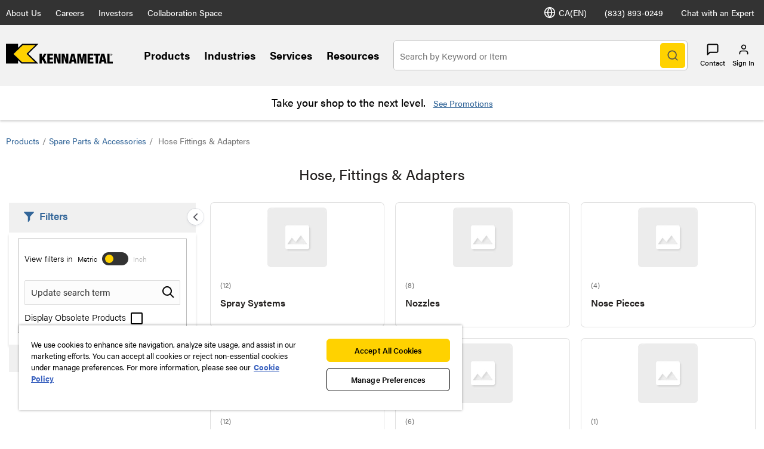

--- FILE ---
content_type: text/html;charset=utf-8
request_url: https://www.kennametal.com/ca/en/products/spare-parts-and-accessories/hose-fittings-and-adapters.html
body_size: 31032
content:
<!DOCTYPE html><html lang="en-CA" xml:lang="en-CA"><head><title>Hose, Fittings &amp; Adapters - Kennametal</title><meta charset="UTF-8"/><meta name="description" content="Hoses, fittings, and adapters transfer liquids or gases properly in hydraulic systems, pneumatic tools, or industrial processes. Select from our wide offering."/><meta name="viewport" content="width=device-width,initial-scale=1"/><meta name="template" content="product-landing-page"/><meta name="baidu-site-verification"/><meta property="og:type" content="article"/><meta property="og:title" content="Hose, Fittings &amp; Adapters - Kennametal"/><meta property="og:description" content="Hoses, fittings, and adapters transfer liquids or gases properly in hydraulic systems, pneumatic tools, or industrial processes. Select from our wide offering."/><meta property="og:image"/><meta property="og:url" content="https://www.kennametal.com/ca/en/products/spare-parts-and-accessories/hose-fittings-and-adapters"/><meta name="twitter:card" content="summary_large_image"/><!--[if IE]><link rel="shortcut icon" href="/etc.clientlibs/kennametal/clientlibs/site/kennametal/kennametal-site/resources/favicon.ico"/><![endif]--><script defer="defer" type="text/javascript" src="https://rum.hlx.page/.rum/@adobe/helix-rum-js@%5E2/dist/rum-standalone.js" data-routing="env=prod,tier=publish,ams=Kennametal Inc. (Enterprise)"></script>
<link rel="icon" type="image/x-icon" href="/etc.clientlibs/kennametal/clientlibs/site/kennametal/kennametal-site/resources/favicon.ico"/><link rel="apple-touch-icon" href="/etc.clientlibs/kennametal/clientlibs/site/kennametal/kennametal-site/resources/touchicon.png"/><link rel="canonical" href="https://www.kennametal.com/ca/en/products/spare-parts-and-accessories/hose-fittings-and-adapters.html"/><link rel="alternate" hreflang="en-AR" href="https://www.kennametal.com/ar/en/products/spare-parts-and-accessories/hose-fittings-and-adapters.html"/><link rel="alternate" hreflang="en-AU" href="https://www.kennametal.com/au/en/products/spare-parts-and-accessories/hose-fittings-and-adapters.html"/><link rel="alternate" hreflang="en-AT" href="https://www.kennametal.com/at/en/products/spare-parts-and-accessories/hose-fittings-and-adapters.html"/><link rel="alternate" hreflang="en-BD" href="https://www.kennametal.com/bd/en/products/spare-parts-and-accessories/hose-fittings-and-adapters.html"/><link rel="alternate" hreflang="en-BE" href="https://www.kennametal.com/be/en/products/spare-parts-and-accessories/hose-fittings-and-adapters.html"/><link rel="alternate" hreflang="en-BR" href="https://www.kennametal.com/br/en/products/spare-parts-and-accessories/hose-fittings-and-adapters.html"/><link rel="alternate" hreflang="en-BG" href="https://www.kennametal.com/bg/en/products/spare-parts-and-accessories/hose-fittings-and-adapters.html"/><link rel="alternate" hreflang="en-CA" href="https://www.kennametal.com/ca/en/products/spare-parts-and-accessories/hose-fittings-and-adapters.html"/><link rel="alternate" hreflang="en-CN" href="https://www.kennametal.com/cn/en/products/spare-parts-and-accessories/hose-fittings-and-adapters.html"/><link rel="alternate" hreflang="en-CO" href="https://www.kennametal.com/co/en/products/spare-parts-and-accessories/hose-fittings-and-adapters.html"/><link rel="alternate" hreflang="en-CI" href="https://www.kennametal.com/ci/en/products/spare-parts-and-accessories/hose-fittings-and-adapters.html"/><link rel="alternate" hreflang="en-HR" href="https://www.kennametal.com/hr/en/products/spare-parts-and-accessories/hose-fittings-and-adapters.html"/><link rel="alternate" hreflang="en-CZ" href="https://www.kennametal.com/cz/en/products/spare-parts-and-accessories/hose-fittings-and-adapters.html"/><link rel="alternate" hreflang="en-DK" href="https://www.kennametal.com/dk/en/products/spare-parts-and-accessories/hose-fittings-and-adapters.html"/><link rel="alternate" hreflang="en-EG" href="https://www.kennametal.com/eg/en/products/spare-parts-and-accessories/hose-fittings-and-adapters.html"/><link rel="alternate" hreflang="en-FI" href="https://www.kennametal.com/fi/en/products/spare-parts-and-accessories/hose-fittings-and-adapters.html"/><link rel="alternate" hreflang="en-FR" href="https://www.kennametal.com/fr/en/products/spare-parts-and-accessories/hose-fittings-and-adapters.html"/><link rel="alternate" hreflang="en-DE" href="https://www.kennametal.com/de/en/products/spare-parts-and-accessories/hose-fittings-and-adapters.html"/><link rel="alternate" hreflang="en-GR" href="https://www.kennametal.com/gr/en/products/spare-parts-and-accessories/hose-fittings-and-adapters.html"/><link rel="alternate" hreflang="en-HK" href="https://www.kennametal.com/hk/en/products/spare-parts-and-accessories/hose-fittings-and-adapters.html"/><link rel="alternate" hreflang="en-HU" href="https://www.kennametal.com/hu/en/products/spare-parts-and-accessories/hose-fittings-and-adapters.html"/><link rel="alternate" hreflang="en-IS" href="https://www.kennametal.com/is/en/products/spare-parts-and-accessories/hose-fittings-and-adapters.html"/><link rel="alternate" hreflang="en-IN" href="https://www.kennametal.com/in/en/products/spare-parts-and-accessories/hose-fittings-and-adapters.html"/><link rel="alternate" hreflang="en-ID" href="https://www.kennametal.com/id/en/products/spare-parts-and-accessories/hose-fittings-and-adapters.html"/><link rel="alternate" hreflang="en-IE" href="https://www.kennametal.com/ie/en/products/spare-parts-and-accessories/hose-fittings-and-adapters.html"/><link rel="alternate" hreflang="en-IL" href="https://www.kennametal.com/il/en/products/spare-parts-and-accessories/hose-fittings-and-adapters.html"/><link rel="alternate" hreflang="en-IT" href="https://www.kennametal.com/it/en/products/spare-parts-and-accessories/hose-fittings-and-adapters.html"/><link rel="alternate" hreflang="en-JP" href="https://www.kennametal.com/jp/en/products/spare-parts-and-accessories/hose-fittings-and-adapters.html"/><link rel="alternate" hreflang="en-KZ" href="https://www.kennametal.com/kz/en/products/spare-parts-and-accessories/hose-fittings-and-adapters.html"/><link rel="alternate" hreflang="en-LV" href="https://www.kennametal.com/lv/en/products/spare-parts-and-accessories/hose-fittings-and-adapters.html"/><link rel="alternate" hreflang="en-LI" href="https://www.kennametal.com/li/en/products/spare-parts-and-accessories/hose-fittings-and-adapters.html"/><link rel="alternate" hreflang="en-LU" href="https://www.kennametal.com/lu/en/products/spare-parts-and-accessories/hose-fittings-and-adapters.html"/><link rel="alternate" hreflang="en-MY" href="https://www.kennametal.com/my/en/products/spare-parts-and-accessories/hose-fittings-and-adapters.html"/><link rel="alternate" hreflang="en-MX" href="https://www.kennametal.com/mx/en/products/spare-parts-and-accessories/hose-fittings-and-adapters.html"/><link rel="alternate" hreflang="en-MA" href="https://www.kennametal.com/ma/en/products/spare-parts-and-accessories/hose-fittings-and-adapters.html"/><link rel="alternate" hreflang="en-NL" href="https://www.kennametal.com/nl/en/products/spare-parts-and-accessories/hose-fittings-and-adapters.html"/><link rel="alternate" hreflang="en-NZ" href="https://www.kennametal.com/nz/en/products/spare-parts-and-accessories/hose-fittings-and-adapters.html"/><link rel="alternate" hreflang="en-NG" href="https://www.kennametal.com/ng/en/products/spare-parts-and-accessories/hose-fittings-and-adapters.html"/><link rel="alternate" hreflang="en-NO" href="https://www.kennametal.com/no/en/products/spare-parts-and-accessories/hose-fittings-and-adapters.html"/><link rel="alternate" hreflang="en-PK" href="https://www.kennametal.com/pk/en/products/spare-parts-and-accessories/hose-fittings-and-adapters.html"/><link rel="alternate" hreflang="en-PE" href="https://www.kennametal.com/pe/en/products/spare-parts-and-accessories/hose-fittings-and-adapters.html"/><link rel="alternate" hreflang="en-PL" href="https://www.kennametal.com/pl/en/products/spare-parts-and-accessories/hose-fittings-and-adapters.html"/><link rel="alternate" hreflang="en-PT" href="https://www.kennametal.com/pt/en/products/spare-parts-and-accessories/hose-fittings-and-adapters.html"/><link rel="alternate" hreflang="en-QA" href="https://www.kennametal.com/qa/en/products/spare-parts-and-accessories/hose-fittings-and-adapters.html"/><link rel="alternate" hreflang="en-RO" href="https://www.kennametal.com/ro/en/products/spare-parts-and-accessories/hose-fittings-and-adapters.html"/><link rel="alternate" hreflang="en-SA" href="https://www.kennametal.com/sa/en/products/spare-parts-and-accessories/hose-fittings-and-adapters.html"/><link rel="alternate" hreflang="en-RS" href="https://www.kennametal.com/rs/en/products/spare-parts-and-accessories/hose-fittings-and-adapters.html"/><link rel="alternate" hreflang="en-SG" href="https://www.kennametal.com/sg/en/products/spare-parts-and-accessories/hose-fittings-and-adapters.html"/><link rel="alternate" hreflang="en-SK" href="https://www.kennametal.com/sk/en/products/spare-parts-and-accessories/hose-fittings-and-adapters.html"/><link rel="alternate" hreflang="en-SI" href="https://www.kennametal.com/si/en/products/spare-parts-and-accessories/hose-fittings-and-adapters.html"/><link rel="alternate" hreflang="en-ZA" href="https://www.kennametal.com/za/en/products/spare-parts-and-accessories/hose-fittings-and-adapters.html"/><link rel="alternate" hreflang="en-KR" href="https://www.kennametal.com/kr/en/products/spare-parts-and-accessories/hose-fittings-and-adapters.html"/><link rel="alternate" hreflang="en-ES" href="https://www.kennametal.com/es/en/products/spare-parts-and-accessories/hose-fittings-and-adapters.html"/><link rel="alternate" hreflang="en-SE" href="https://www.kennametal.com/se/en/products/spare-parts-and-accessories/hose-fittings-and-adapters.html"/><link rel="alternate" hreflang="en-CH" href="https://www.kennametal.com/ch/en/products/spare-parts-and-accessories/hose-fittings-and-adapters.html"/><link rel="alternate" hreflang="en-TH" href="https://www.kennametal.com/th/en/products/spare-parts-and-accessories/hose-fittings-and-adapters.html"/><link rel="alternate" hreflang="en-TR" href="https://www.kennametal.com/tr/en/products/spare-parts-and-accessories/hose-fittings-and-adapters.html"/><link rel="alternate" hreflang="tr-TR" href="https://www.kennametal.com/tr/tr/products/spare-parts-and-accessories/hose-fittings-and-adapters.html"/><link rel="alternate" hreflang="en-UA" href="https://www.kennametal.com/ua/en/products/spare-parts-and-accessories/hose-fittings-and-adapters.html"/><link rel="alternate" hreflang="en-AE" href="https://www.kennametal.com/ae/en/products/spare-parts-and-accessories/hose-fittings-and-adapters.html"/><link rel="alternate" hreflang="en-GB" href="https://www.kennametal.com/gb/en/products/spare-parts-and-accessories/hose-fittings-and-adapters.html"/><link rel="alternate" hreflang="en-US" href="https://www.kennametal.com/us/en/products/spare-parts-and-accessories/hose-fittings-and-adapters.html"/><link rel="alternate" hreflang="x-default" href="https://www.kennametal.com/us/en/products/spare-parts-and-accessories/hose-fittings-and-adapters.html"/><link rel="alternate" hreflang="en-VN" href="https://www.kennametal.com/vn/en/products/spare-parts-and-accessories/hose-fittings-and-adapters.html"/><link rel="preconnect" href="https://images.kennametal.com"/><link rel="preconnect" href="https://assets.adobedtm.com"/><link rel="preconnect" href="https://script.crazyegg.com"/><link rel="preconnect" href="https://cookie-cdn.cookiepro.com"/><link rel="preconnect" href="https://static.oktopost.com"/><link rel="preconnect" href="https://use.typekit.net"/><link rel="preconnect" href="https://p.typekit.net"/><meta name="google-site-verification" content="3tV3vKYJo2jiiwDi1H2o5akiTK5triF8STgXA-udydQ"/><script>
        var digitalData = digitalData || {};
        digitalData.page = {
            pageInfo : {
                pageName : "kmt:en:Products:Spare Parts  Accessories:Hose Fittings  Adapters",
			    siteLanguage : "en",
				pageURL : location.href
			},
			category : {
				primaryCategory : "kmt",
				subCategory1 : "Products",
				subCategory2 : "Spare Parts  Accessories",
				subCategory3 : "Hose Fittings  Adapters",
				subCategory4 : "",
				subCategory5 : ""
			}
		};
    </script><script>
        function adobeLaunchScriptHandler() {
            // adding launch script through js as cookiepro is needed to complete execution before
            // this function will be called from OptanonWrapper which is a callback of cookiepro
            var element = document.querySelector('#js-adobe-launch');
            if(element) {
                var src = element.getAttribute('src');
                if(!src) {
                    var dataSrc = element.dataset.src;
                    if(dataSrc) element.setAttribute('src', dataSrc);
                }
            }
        }

        function adobeLaunchCallback() {
            if(window.analyticsCommon && typeof window.analyticsCommon.adobeLaunchLoaded === "function") {
                window.analyticsCommon.adobeLaunchLoaded();
            }
        }
    </script><script>
setTimeout(function() {
var ele = document.getElementById("cookie-consent");
ele.setAttribute("src", ele.getAttribute("data-src"));
},500);
</script><script id="cookie-consent" data-src="https://cookie-cdn.cookiepro.com/scripttemplates/otSDKStub.js" data-document-language="true" charset="UTF-8" data-domain-script="ee839b54-2564-4c78-8588-7b41ba7ac77b" async="" src="https://cookie-cdn.cookiepro.com/scripttemplates/otSDKStub.js"></script><script>
            function OptanonWrapper() { if (typeof adobeLaunchScriptHandler === "function") adobeLaunchScriptHandler(); }
        </script><script id="js-adobe-launch" data-src="https://assets.adobedtm.com/ad25df10f3bf/2a6e14f2c8b3/launch-b97c8794e1cd.min.js" async onload="adobeLaunchCallback()"></script><link rel="preload" as="style" href="https://use.typekit.net/gyt8yjz.css"/><link rel="stylesheet" media="print" onload="this.media='all'" href="https://use.typekit.net/gyt8yjz.css"/><link rel="stylesheet" media="print" onload="this.media='all'" href="https://p.typekit.net/p.css?s=1&k=gyt8yjz&ht=tk&f=26053.26055.26057.26058.26059.26060.26062.26063.26064.26065.26067&a=99260461&app=typekit&e=css"/><link rel="stylesheet" href="/etc.clientlibs/clientlibs/granite/jquery-ui.min.8803c9ee6cf6b1e2f196b6d5a768bc5f.css" media="print" onload="this.media='all'"><link rel="stylesheet" href="/etc.clientlibs/kennametal/clientlibs/libs/base.min.909923bd83186afebb709a0d67ccae1a.css" media="print" onload="this.media='all'"><link rel="stylesheet" href="/etc.clientlibs/kennametal/clientlibs/site/kennametal/kennametal-site.min.8709123593200a37564333261a665a76.css"><script id="languageJson" data-lang="{&#34;items&#34;:[{&#34;label&#34;:&#34;Argentina&#34;,&#34;key&#34;:&#34;ar&#34;,&#34;locale&#34;:[{&#34;label&#34;:&#34;English&#34;,&#34;key&#34;:&#34;en-AR&#34;,&#34;link&#34;:&#34;/ar/en/products/spare-parts-and-accessories/hose-fittings-and-adapters.html&#34;}]},{&#34;label&#34;:&#34;Australia&#34;,&#34;key&#34;:&#34;au&#34;,&#34;locale&#34;:[{&#34;label&#34;:&#34;English&#34;,&#34;key&#34;:&#34;en-AU&#34;,&#34;link&#34;:&#34;/au/en/products/spare-parts-and-accessories/hose-fittings-and-adapters.html&#34;}]},{&#34;label&#34;:&#34;Austria&#34;,&#34;key&#34;:&#34;at&#34;,&#34;locale&#34;:[{&#34;label&#34;:&#34;English&#34;,&#34;key&#34;:&#34;en-AT&#34;,&#34;link&#34;:&#34;/at/en/products/spare-parts-and-accessories/hose-fittings-and-adapters.html&#34;}]},{&#34;label&#34;:&#34;Bangladesh&#34;,&#34;key&#34;:&#34;bd&#34;,&#34;locale&#34;:[{&#34;label&#34;:&#34;English&#34;,&#34;key&#34;:&#34;en-BD&#34;,&#34;link&#34;:&#34;/bd/en/products/spare-parts-and-accessories/hose-fittings-and-adapters.html&#34;}]},{&#34;label&#34;:&#34;Belgium&#34;,&#34;key&#34;:&#34;be&#34;,&#34;locale&#34;:[{&#34;label&#34;:&#34;English&#34;,&#34;key&#34;:&#34;en-BE&#34;,&#34;link&#34;:&#34;/be/en/products/spare-parts-and-accessories/hose-fittings-and-adapters.html&#34;}]},{&#34;label&#34;:&#34;Brazil&#34;,&#34;key&#34;:&#34;br&#34;,&#34;locale&#34;:[{&#34;label&#34;:&#34;English&#34;,&#34;key&#34;:&#34;en-BR&#34;,&#34;link&#34;:&#34;/br/en/products/spare-parts-and-accessories/hose-fittings-and-adapters.html&#34;}]},{&#34;label&#34;:&#34;Bulgaria&#34;,&#34;key&#34;:&#34;bg&#34;,&#34;locale&#34;:[{&#34;label&#34;:&#34;English&#34;,&#34;key&#34;:&#34;en-BG&#34;,&#34;link&#34;:&#34;/bg/en/products/spare-parts-and-accessories/hose-fittings-and-adapters.html&#34;}]},{&#34;label&#34;:&#34;Canada&#34;,&#34;key&#34;:&#34;ca&#34;,&#34;cssClass&#34;:&#34;active&#34;,&#34;locale&#34;:[{&#34;label&#34;:&#34;English&#34;,&#34;key&#34;:&#34;en-CA&#34;,&#34;cssClass&#34;:&#34;active&#34;,&#34;link&#34;:&#34;/ca/en/products/spare-parts-and-accessories/hose-fittings-and-adapters.html&#34;}]},{&#34;label&#34;:&#34;China&#34;,&#34;key&#34;:&#34;cn&#34;,&#34;locale&#34;:[{&#34;label&#34;:&#34;English&#34;,&#34;key&#34;:&#34;en-CN&#34;,&#34;link&#34;:&#34;/cn/en/products/spare-parts-and-accessories/hose-fittings-and-adapters.html&#34;}]},{&#34;label&#34;:&#34;Colombia&#34;,&#34;key&#34;:&#34;co&#34;,&#34;locale&#34;:[{&#34;label&#34;:&#34;English&#34;,&#34;key&#34;:&#34;en-CO&#34;,&#34;link&#34;:&#34;/co/en/products/spare-parts-and-accessories/hose-fittings-and-adapters.html&#34;}]},{&#34;label&#34;:&#34;Côte d’Ivoire&#34;,&#34;key&#34;:&#34;ci&#34;,&#34;locale&#34;:[{&#34;label&#34;:&#34;English&#34;,&#34;key&#34;:&#34;en-CI&#34;,&#34;link&#34;:&#34;/ci/en/products/spare-parts-and-accessories/hose-fittings-and-adapters.html&#34;}]},{&#34;label&#34;:&#34;Croatia&#34;,&#34;key&#34;:&#34;hr&#34;,&#34;locale&#34;:[{&#34;label&#34;:&#34;English&#34;,&#34;key&#34;:&#34;en-HR&#34;,&#34;link&#34;:&#34;/hr/en/products/spare-parts-and-accessories/hose-fittings-and-adapters.html&#34;}]},{&#34;label&#34;:&#34;Czechia&#34;,&#34;key&#34;:&#34;cz&#34;,&#34;locale&#34;:[{&#34;label&#34;:&#34;English&#34;,&#34;key&#34;:&#34;en-CZ&#34;,&#34;link&#34;:&#34;/cz/en/products/spare-parts-and-accessories/hose-fittings-and-adapters.html&#34;}]},{&#34;label&#34;:&#34;Denmark&#34;,&#34;key&#34;:&#34;dk&#34;,&#34;locale&#34;:[{&#34;label&#34;:&#34;English&#34;,&#34;key&#34;:&#34;en-DK&#34;,&#34;link&#34;:&#34;/dk/en/products/spare-parts-and-accessories/hose-fittings-and-adapters.html&#34;}]},{&#34;label&#34;:&#34;Egypt&#34;,&#34;key&#34;:&#34;eg&#34;,&#34;locale&#34;:[{&#34;label&#34;:&#34;English&#34;,&#34;key&#34;:&#34;en-EG&#34;,&#34;link&#34;:&#34;/eg/en/products/spare-parts-and-accessories/hose-fittings-and-adapters.html&#34;}]},{&#34;label&#34;:&#34;Finland&#34;,&#34;key&#34;:&#34;fi&#34;,&#34;locale&#34;:[{&#34;label&#34;:&#34;English&#34;,&#34;key&#34;:&#34;en-FI&#34;,&#34;link&#34;:&#34;/fi/en/products/spare-parts-and-accessories/hose-fittings-and-adapters.html&#34;}]},{&#34;label&#34;:&#34;France&#34;,&#34;key&#34;:&#34;fr&#34;,&#34;locale&#34;:[{&#34;label&#34;:&#34;English&#34;,&#34;key&#34;:&#34;en-FR&#34;,&#34;link&#34;:&#34;/fr/en/products/spare-parts-and-accessories/hose-fittings-and-adapters.html&#34;}]},{&#34;label&#34;:&#34;Germany&#34;,&#34;key&#34;:&#34;de&#34;,&#34;locale&#34;:[{&#34;label&#34;:&#34;English&#34;,&#34;key&#34;:&#34;en-DE&#34;,&#34;link&#34;:&#34;/de/en/products/spare-parts-and-accessories/hose-fittings-and-adapters.html&#34;}]},{&#34;label&#34;:&#34;Greece&#34;,&#34;key&#34;:&#34;gr&#34;,&#34;locale&#34;:[{&#34;label&#34;:&#34;English&#34;,&#34;key&#34;:&#34;en-GR&#34;,&#34;link&#34;:&#34;/gr/en/products/spare-parts-and-accessories/hose-fittings-and-adapters.html&#34;}]},{&#34;label&#34;:&#34;Hong Kong SAR China&#34;,&#34;key&#34;:&#34;hk&#34;,&#34;locale&#34;:[{&#34;label&#34;:&#34;English&#34;,&#34;key&#34;:&#34;en-HK&#34;,&#34;link&#34;:&#34;/hk/en/products/spare-parts-and-accessories/hose-fittings-and-adapters.html&#34;}]},{&#34;label&#34;:&#34;Hungary&#34;,&#34;key&#34;:&#34;hu&#34;,&#34;locale&#34;:[{&#34;label&#34;:&#34;English&#34;,&#34;key&#34;:&#34;en-HU&#34;,&#34;link&#34;:&#34;/hu/en/products/spare-parts-and-accessories/hose-fittings-and-adapters.html&#34;}]},{&#34;label&#34;:&#34;Iceland&#34;,&#34;key&#34;:&#34;is&#34;,&#34;locale&#34;:[{&#34;label&#34;:&#34;English&#34;,&#34;key&#34;:&#34;en-IS&#34;,&#34;link&#34;:&#34;/is/en/products/spare-parts-and-accessories/hose-fittings-and-adapters.html&#34;}]},{&#34;label&#34;:&#34;India&#34;,&#34;key&#34;:&#34;in&#34;,&#34;locale&#34;:[{&#34;label&#34;:&#34;English&#34;,&#34;key&#34;:&#34;en-IN&#34;,&#34;link&#34;:&#34;/in/en/products/spare-parts-and-accessories/hose-fittings-and-adapters.html&#34;}]},{&#34;label&#34;:&#34;Indonesia&#34;,&#34;key&#34;:&#34;id&#34;,&#34;locale&#34;:[{&#34;label&#34;:&#34;English&#34;,&#34;key&#34;:&#34;en-ID&#34;,&#34;link&#34;:&#34;/id/en/products/spare-parts-and-accessories/hose-fittings-and-adapters.html&#34;}]},{&#34;label&#34;:&#34;Ireland&#34;,&#34;key&#34;:&#34;ie&#34;,&#34;locale&#34;:[{&#34;label&#34;:&#34;English&#34;,&#34;key&#34;:&#34;en-IE&#34;,&#34;link&#34;:&#34;/ie/en/products/spare-parts-and-accessories/hose-fittings-and-adapters.html&#34;}]},{&#34;label&#34;:&#34;Israel&#34;,&#34;key&#34;:&#34;il&#34;,&#34;locale&#34;:[{&#34;label&#34;:&#34;English&#34;,&#34;key&#34;:&#34;en-IL&#34;,&#34;link&#34;:&#34;/il/en/products/spare-parts-and-accessories/hose-fittings-and-adapters.html&#34;}]},{&#34;label&#34;:&#34;Italy&#34;,&#34;key&#34;:&#34;it&#34;,&#34;locale&#34;:[{&#34;label&#34;:&#34;English&#34;,&#34;key&#34;:&#34;en-IT&#34;,&#34;link&#34;:&#34;/it/en/products/spare-parts-and-accessories/hose-fittings-and-adapters.html&#34;}]},{&#34;label&#34;:&#34;Japan&#34;,&#34;key&#34;:&#34;jp&#34;,&#34;locale&#34;:[{&#34;label&#34;:&#34;English&#34;,&#34;key&#34;:&#34;en-JP&#34;,&#34;link&#34;:&#34;/jp/en/products/spare-parts-and-accessories/hose-fittings-and-adapters.html&#34;}]},{&#34;label&#34;:&#34;Kazakhstan&#34;,&#34;key&#34;:&#34;kz&#34;,&#34;locale&#34;:[{&#34;label&#34;:&#34;English&#34;,&#34;key&#34;:&#34;en-KZ&#34;,&#34;link&#34;:&#34;/kz/en/products/spare-parts-and-accessories/hose-fittings-and-adapters.html&#34;}]},{&#34;label&#34;:&#34;Latvia&#34;,&#34;key&#34;:&#34;lv&#34;,&#34;locale&#34;:[{&#34;label&#34;:&#34;English&#34;,&#34;key&#34;:&#34;en-LV&#34;,&#34;link&#34;:&#34;/lv/en/products/spare-parts-and-accessories/hose-fittings-and-adapters.html&#34;}]},{&#34;label&#34;:&#34;Liechtenstein&#34;,&#34;key&#34;:&#34;li&#34;,&#34;locale&#34;:[{&#34;label&#34;:&#34;English&#34;,&#34;key&#34;:&#34;en-LI&#34;,&#34;link&#34;:&#34;/li/en/products/spare-parts-and-accessories/hose-fittings-and-adapters.html&#34;}]},{&#34;label&#34;:&#34;Luxembourg&#34;,&#34;key&#34;:&#34;lu&#34;,&#34;locale&#34;:[{&#34;label&#34;:&#34;English&#34;,&#34;key&#34;:&#34;en-LU&#34;,&#34;link&#34;:&#34;/lu/en/products/spare-parts-and-accessories/hose-fittings-and-adapters.html&#34;}]},{&#34;label&#34;:&#34;Malaysia&#34;,&#34;key&#34;:&#34;my&#34;,&#34;locale&#34;:[{&#34;label&#34;:&#34;English&#34;,&#34;key&#34;:&#34;en-MY&#34;,&#34;link&#34;:&#34;/my/en/products/spare-parts-and-accessories/hose-fittings-and-adapters.html&#34;}]},{&#34;label&#34;:&#34;Mexico&#34;,&#34;key&#34;:&#34;mx&#34;,&#34;locale&#34;:[{&#34;label&#34;:&#34;English&#34;,&#34;key&#34;:&#34;en-MX&#34;,&#34;link&#34;:&#34;/mx/en/products/spare-parts-and-accessories/hose-fittings-and-adapters.html&#34;}]},{&#34;label&#34;:&#34;Morocco&#34;,&#34;key&#34;:&#34;ma&#34;,&#34;locale&#34;:[{&#34;label&#34;:&#34;English&#34;,&#34;key&#34;:&#34;en-MA&#34;,&#34;link&#34;:&#34;/ma/en/products/spare-parts-and-accessories/hose-fittings-and-adapters.html&#34;}]},{&#34;label&#34;:&#34;Netherlands&#34;,&#34;key&#34;:&#34;nl&#34;,&#34;locale&#34;:[{&#34;label&#34;:&#34;English&#34;,&#34;key&#34;:&#34;en-NL&#34;,&#34;link&#34;:&#34;/nl/en/products/spare-parts-and-accessories/hose-fittings-and-adapters.html&#34;}]},{&#34;label&#34;:&#34;New Zealand&#34;,&#34;key&#34;:&#34;nz&#34;,&#34;locale&#34;:[{&#34;label&#34;:&#34;English&#34;,&#34;key&#34;:&#34;en-NZ&#34;,&#34;link&#34;:&#34;/nz/en/products/spare-parts-and-accessories/hose-fittings-and-adapters.html&#34;}]},{&#34;label&#34;:&#34;Nigeria&#34;,&#34;key&#34;:&#34;ng&#34;,&#34;locale&#34;:[{&#34;label&#34;:&#34;English&#34;,&#34;key&#34;:&#34;en-NG&#34;,&#34;link&#34;:&#34;/ng/en/products/spare-parts-and-accessories/hose-fittings-and-adapters.html&#34;}]},{&#34;label&#34;:&#34;Norway&#34;,&#34;key&#34;:&#34;no&#34;,&#34;locale&#34;:[{&#34;label&#34;:&#34;English&#34;,&#34;key&#34;:&#34;en-NO&#34;,&#34;link&#34;:&#34;/no/en/products/spare-parts-and-accessories/hose-fittings-and-adapters.html&#34;}]},{&#34;label&#34;:&#34;Pakistan&#34;,&#34;key&#34;:&#34;pk&#34;,&#34;locale&#34;:[{&#34;label&#34;:&#34;English&#34;,&#34;key&#34;:&#34;en-PK&#34;,&#34;link&#34;:&#34;/pk/en/products/spare-parts-and-accessories/hose-fittings-and-adapters.html&#34;}]},{&#34;label&#34;:&#34;Peru&#34;,&#34;key&#34;:&#34;pe&#34;,&#34;locale&#34;:[{&#34;label&#34;:&#34;English&#34;,&#34;key&#34;:&#34;en-PE&#34;,&#34;link&#34;:&#34;/pe/en/products/spare-parts-and-accessories/hose-fittings-and-adapters.html&#34;}]},{&#34;label&#34;:&#34;Poland&#34;,&#34;key&#34;:&#34;pl&#34;,&#34;locale&#34;:[{&#34;label&#34;:&#34;English&#34;,&#34;key&#34;:&#34;en-PL&#34;,&#34;link&#34;:&#34;/pl/en/products/spare-parts-and-accessories/hose-fittings-and-adapters.html&#34;}]},{&#34;label&#34;:&#34;Portugal&#34;,&#34;key&#34;:&#34;pt&#34;,&#34;locale&#34;:[{&#34;label&#34;:&#34;English&#34;,&#34;key&#34;:&#34;en-PT&#34;,&#34;link&#34;:&#34;/pt/en/products/spare-parts-and-accessories/hose-fittings-and-adapters.html&#34;}]},{&#34;label&#34;:&#34;Qatar&#34;,&#34;key&#34;:&#34;qa&#34;,&#34;locale&#34;:[{&#34;label&#34;:&#34;English&#34;,&#34;key&#34;:&#34;en-QA&#34;,&#34;link&#34;:&#34;/qa/en/products/spare-parts-and-accessories/hose-fittings-and-adapters.html&#34;}]},{&#34;label&#34;:&#34;Romania&#34;,&#34;key&#34;:&#34;ro&#34;,&#34;locale&#34;:[{&#34;label&#34;:&#34;English&#34;,&#34;key&#34;:&#34;en-RO&#34;,&#34;link&#34;:&#34;/ro/en/products/spare-parts-and-accessories/hose-fittings-and-adapters.html&#34;}]},{&#34;label&#34;:&#34;Saudi Arabia&#34;,&#34;key&#34;:&#34;sa&#34;,&#34;locale&#34;:[{&#34;label&#34;:&#34;English&#34;,&#34;key&#34;:&#34;en-SA&#34;,&#34;link&#34;:&#34;/sa/en/products/spare-parts-and-accessories/hose-fittings-and-adapters.html&#34;}]},{&#34;label&#34;:&#34;Serbia&#34;,&#34;key&#34;:&#34;rs&#34;,&#34;locale&#34;:[{&#34;label&#34;:&#34;English&#34;,&#34;key&#34;:&#34;en-RS&#34;,&#34;link&#34;:&#34;/rs/en/products/spare-parts-and-accessories/hose-fittings-and-adapters.html&#34;}]},{&#34;label&#34;:&#34;Singapore&#34;,&#34;key&#34;:&#34;sg&#34;,&#34;locale&#34;:[{&#34;label&#34;:&#34;English&#34;,&#34;key&#34;:&#34;en-SG&#34;,&#34;link&#34;:&#34;/sg/en/products/spare-parts-and-accessories/hose-fittings-and-adapters.html&#34;}]},{&#34;label&#34;:&#34;Slovakia&#34;,&#34;key&#34;:&#34;sk&#34;,&#34;locale&#34;:[{&#34;label&#34;:&#34;English&#34;,&#34;key&#34;:&#34;en-SK&#34;,&#34;link&#34;:&#34;/sk/en/products/spare-parts-and-accessories/hose-fittings-and-adapters.html&#34;}]},{&#34;label&#34;:&#34;Slovenia&#34;,&#34;key&#34;:&#34;si&#34;,&#34;locale&#34;:[{&#34;label&#34;:&#34;English&#34;,&#34;key&#34;:&#34;en-SI&#34;,&#34;link&#34;:&#34;/si/en/products/spare-parts-and-accessories/hose-fittings-and-adapters.html&#34;}]},{&#34;label&#34;:&#34;South Africa&#34;,&#34;key&#34;:&#34;za&#34;,&#34;locale&#34;:[{&#34;label&#34;:&#34;English&#34;,&#34;key&#34;:&#34;en-ZA&#34;,&#34;link&#34;:&#34;/za/en/products/spare-parts-and-accessories/hose-fittings-and-adapters.html&#34;}]},{&#34;label&#34;:&#34;South Korea&#34;,&#34;key&#34;:&#34;kr&#34;,&#34;locale&#34;:[{&#34;label&#34;:&#34;English&#34;,&#34;key&#34;:&#34;en-KR&#34;,&#34;link&#34;:&#34;/kr/en/products/spare-parts-and-accessories/hose-fittings-and-adapters.html&#34;}]},{&#34;label&#34;:&#34;Spain&#34;,&#34;key&#34;:&#34;es&#34;,&#34;locale&#34;:[{&#34;label&#34;:&#34;English&#34;,&#34;key&#34;:&#34;en-ES&#34;,&#34;link&#34;:&#34;/es/en/products/spare-parts-and-accessories/hose-fittings-and-adapters.html&#34;}]},{&#34;label&#34;:&#34;Sweden&#34;,&#34;key&#34;:&#34;se&#34;,&#34;locale&#34;:[{&#34;label&#34;:&#34;English&#34;,&#34;key&#34;:&#34;en-SE&#34;,&#34;link&#34;:&#34;/se/en/products/spare-parts-and-accessories/hose-fittings-and-adapters.html&#34;}]},{&#34;label&#34;:&#34;Switzerland&#34;,&#34;key&#34;:&#34;ch&#34;,&#34;locale&#34;:[{&#34;label&#34;:&#34;English&#34;,&#34;key&#34;:&#34;en-CH&#34;,&#34;link&#34;:&#34;/ch/en/products/spare-parts-and-accessories/hose-fittings-and-adapters.html&#34;}]},{&#34;label&#34;:&#34;Thailand&#34;,&#34;key&#34;:&#34;th&#34;,&#34;locale&#34;:[{&#34;label&#34;:&#34;English&#34;,&#34;key&#34;:&#34;en-TH&#34;,&#34;link&#34;:&#34;/th/en/products/spare-parts-and-accessories/hose-fittings-and-adapters.html&#34;}]},{&#34;label&#34;:&#34;Turkey&#34;,&#34;key&#34;:&#34;tr&#34;,&#34;locale&#34;:[{&#34;label&#34;:&#34;English&#34;,&#34;key&#34;:&#34;en-TR&#34;,&#34;link&#34;:&#34;/tr/en/products/spare-parts-and-accessories/hose-fittings-and-adapters.html&#34;},{&#34;label&#34;:&#34;Türkçe&#34;,&#34;key&#34;:&#34;tr-TR&#34;,&#34;link&#34;:&#34;/tr/tr/products/spare-parts-and-accessories/hose-fittings-and-adapters.html&#34;}]},{&#34;label&#34;:&#34;Ukraine&#34;,&#34;key&#34;:&#34;ua&#34;,&#34;locale&#34;:[{&#34;label&#34;:&#34;English&#34;,&#34;key&#34;:&#34;en-UA&#34;,&#34;link&#34;:&#34;/ua/en/products/spare-parts-and-accessories/hose-fittings-and-adapters.html&#34;}]},{&#34;label&#34;:&#34;United Arab Emirates&#34;,&#34;key&#34;:&#34;ae&#34;,&#34;locale&#34;:[{&#34;label&#34;:&#34;English&#34;,&#34;key&#34;:&#34;en-AE&#34;,&#34;link&#34;:&#34;/ae/en/products/spare-parts-and-accessories/hose-fittings-and-adapters.html&#34;}]},{&#34;label&#34;:&#34;United Kingdom&#34;,&#34;key&#34;:&#34;gb&#34;,&#34;locale&#34;:[{&#34;label&#34;:&#34;English&#34;,&#34;key&#34;:&#34;en-GB&#34;,&#34;link&#34;:&#34;/gb/en/products/spare-parts-and-accessories/hose-fittings-and-adapters.html&#34;}]},{&#34;label&#34;:&#34;United States&#34;,&#34;key&#34;:&#34;us&#34;,&#34;locale&#34;:[{&#34;label&#34;:&#34;English&#34;,&#34;key&#34;:&#34;en-US&#34;,&#34;link&#34;:&#34;/us/en/products/spare-parts-and-accessories/hose-fittings-and-adapters.html&#34;}]},{&#34;label&#34;:&#34;Vietnam&#34;,&#34;key&#34;:&#34;vn&#34;,&#34;locale&#34;:[{&#34;label&#34;:&#34;English&#34;,&#34;key&#34;:&#34;en-VN&#34;,&#34;link&#34;:&#34;/vn/en/products/spare-parts-and-accessories/hose-fittings-and-adapters.html&#34;}]}]}" defer></script></head><body class="base-site-kmt kennametal promo-disabled optimise-similar-to category-page" data-site-name="Kennametal"><div class="page-info" data-currentpath="/content/kennametal/ca/en/products/spare-parts-and-accessories/hose-fittings-and-adapters" data-finddistributors-url="/content/kennametal/ca/en/resources/find-a-distributor" data-enablelogin="false" data-signin-url="/store/ca/en/kmt/login.html" data-cart-url="/store/ca/en/kmt/cart" data-commerce-root-path="/store/ca/en/kmt"></div><div class="sap-commerce-config" data-basesite="kmt" data-basestore="kmt" data-catalog="kmtProductCatalog" data-language="en" data-region="ca" data-commerceEnabled="true" data-enableDynamicTokenValidation="true"></div><div id="i18n" data-add-to-cart-label="Add To Cart" data-address-line1-label="Address line1" data-address-line2-label="Address line2" data-cad-download="Download CAD" data-cad-no-download-available="We do not have any CAD models available for download. Please request a model" data-cad-no-file-type="Can’t find the file type you’re looking for?" data-cad-request-drawing-label="Request CAD Drawing" data-cad-spinner-error-loading-3d-diagram="Error Loading 3D Diagram" data-cad-spinner-loading="3D Diagram Loading" data-carbide-continue-label="Continue" data-carbide-email-attention="Attention:" data-carbide-email-confirming-order-approximately="Confirming our order for approximately:" data-carbide-email-estimated-weight="Estimated Weight:" data-carbide-email-fax="Fax:" data-carbide-email-order-submitted="A Carbide Recycling Order has been submitted from {0}. The confimation number is" data-carbide-email-other-scrap="Other Scrap" data-carbide-email-phone="Phone:" data-carbide-email-promocode="Promocode:" data-carbide-email-straight-grades="Straight Grades" data-carbide-email-subject="Shipping Container Customer Order" data-carbide-email-terms-and-conditions="* Terms and conditions have been accepted" data-carbide-email-total-cost="Total Cost" data-carbide-email-used-inserts="Used Inserts" data-carbide-email-vendor-number="Vendor Number:" data-cart-modal-error-max-quantity-exceeded-message="There was an issue adding this item to your cart, you already added the maximum quantity possible for this product." data-cart-modal-error-message="There was an issue adding this item to your cart, likely because your session expired. Please reload the page and try again." data-cart-modal-error-not-purchasable-message="There was an issue adding this item to your cart, the product you added is not purchasable." data-cart-text="Cart" data-collaboration-add="Add" data-collaboration-add-to-cart="Add To Cart" data-collaboration-add-to-my-solutions="Add to My Solutions" data-collaboration-add-to-machine="Add to Machine" data-collaboration-add-to-project="Add to Project" data-collaboration-bulk-add-to-project="Add All to Project" data-collaboration-add-to-solution="Add To Solution" data-collaboration-card-machine-card-title="Machine" data-collaboration-card-project-card-title="Project" data-collaboration-card-solution-card-title="Solution" data-collaboration-card-toolperformancereport-cards-title="TPR Project" data-collaboration-chat-with-us="Chat With Us" data-click-to-view-3D="Click to View 3D" data-collaboration-close-project="Close Project" data-collaboration-collaboration="Collaboration" data-collaboration-connect="Connect" data-collaboration-connected-machines="Connected Machines" data-collaboration-copy-of="Copy of" data-collaboration-create="Create" data-collaboration-create-new-solution="Create Solution" data-collaboration-customer-support="customer support" data-collaboration-delete="Delete" data-collaboration-delete-collaboration-machine="Remove Collaboration From Team" data-collaboration-delete-collaboration-project="Remove Collaboration From Team" data-collaboration-delete-collaboration-solution="Remove Collaboration From Team" data-collaboration-delete-multiple="Delete Multiple Items" data-collaboration-download="Download" data-collaboration-download-report="Download Report" data-collaboration-duplicate="Duplicate" data-collaboration-edit-solution="Edit Existing Solution" data-collaboration-enter="Enter" data-collaboration-error-add-to-cart="kennametal.collaboration.error.addToCart" data-collaboration-error-default="An error has occurred." data-collaboration-error-generating-report="We are sorry! Your report failed to generate. Please try again or contact " data-collaboration-folder="Folder" data-collaboration-generating-report="Generating your report; large reports or heavy server load may increase wait time. A download link will appear in your browser and in Notifications when ready." data-collaboration-here="Here" data-collaboration-info="Info" data-collaboration-is-ready="is ready" data-collaboration-machine="Machine" data-collaboration-move-here="Move Here" data-collaboration-move-to="Move To" data-collaboration-move-to-already-exists="The destination contains a folder which shares the same name as one being moved to it. Please rename one of the folders and then try to move again." data-collaboration-move-up="Move Up" data-collaboration-move-down="Move Down" data-collaboration-my-solution="MySolution" data-collaboration-name="Name" data-collaboration-new="New" data-collaboration-new-name="Name" data-collaboration-new-solution="New Solution" data-collaboration-no-items-collaboration-team="No Items Available to Share/Remove From Collaboration Team" data-collaboration-one-report-generated="One of the Project reports you requested is generated and available to download from the Notifications menu." data-collaboration-project="Project" data-collaboration-project-report-generated="Project Report Generated" data-collaboration-remove-collaboration="Remove Collaboration" data-collaboration-remove-collaboration-team-share="Remove Collaboration Team Share" data-collaboration-rename="Rename" data-collaboration-report-generated="kennametal.collaborationSpace.reportGenerated" data-collaboration-send-copy="Send Copy" data-collaboration-share-collaboration="Share Collaboration" data-collaboration-share-collaboration-machine="Share With Collaboration Team" data-collaboration-share-collaboration-project="Share With Collaboration Team" data-collaboration-share-collaboration-solution="Share With Collaboration Team" data-collaboration-share-with-collaboration-team="Share With Collaboration Team" data-collaboration-shared="Shared" data-collaboration-solution-finder="Solution Finder" data-collaboration-sub-folder-of-source-folder="The destination folder is a subfolder of the source folder" data-collaboration-success="Success" data-collaboration-team="Team" data-collaboration-this-folder-exists="This folder already exists" data-collaboration-tpr="TPR Project" data-collaboration-send-tpr-validation-msg="Invalid email address. Please use @kennametal.com or @widia.com email address to send a copy of your TPR report to another Kennametal employee." data-collaboration-active-user-does-not-exist="An active user does not exist under that email address." data-collaboration-with="with" data-commerce-availability="Availability" data-commerce-availability-active="Active" data-commerce-availability-hide-all="Hide all availability" data-commerce-availability-inactive="Inactive" data-commerce-availability-view-all="View all availability" data-commerce-availability-api-error="Item not purchasable, please contact customer service for more details." data-commerce-date="Date" data-commerce-discounted-price="Discounted Price" data-commerce-estimated-delivery-date="Estimated Delivery Date" data-commerce-hide-price="Hide Price" data-commerce-item="Item" data-commerce-items="Item(s)" data-commerce-not-available="Not Available" data-commerce-material-status="Material Status" data-commerce-obsolete="Obsolete" data-commerce-origin="Origin" data-commerce-stock-available="Stock Available" data-commerce-stock-status="Stock Status" data-config="Config" data-configure="Configure" data-customer-anonymous-greeting="Sign In" data-default-collaboration-error-message="An error has occurred." data-distributor-finder-error-more-than-one-result="Your search returned more than one result. Please select from auto complete list or enter an exact address" data-distributor-finder-error-not-yield-any-results="Your search did not yield any results. Please try again" data-distributor-finder-error-provide-address="Please enter a specific location (city, state/province, &amp; country)" data-distributor-name-label="Distributor Name" data-download-list="Download the list" data-edit="Edit" data-email-label="Email" data-find-distributor="Find a Distributor" data-find-more-locations="Find More Locations" data-get-directions="Get Directions" data-get-grade-name="Grade" data-get-iso-name="ISO Catalog Number" data-get-name="Name" data-get-pna="Get Price" data-get-sap-name="SAP Material Number" data-industries-label="Industries" data-load-more-label="Load More" data-loading-label="loading" data-no-results-label="No results found" data-more-results-label="Loading More Results..." data-modal-error-title="Error" data-modal-found="Found" data-modal-geoapi-blocked="Your security settings could limit some capabilities on our site. Please see your browser settings to review security settings." data-modal-session-expired="Session Expired" data-modal-similar-to="Similar To" data-modal-error-message="There was an issue displaying your content, please try again" data-national-distributors="National Distributors" data-new-tag-label="New" data-notifications-accepted="has accepted a Collaboration Team" data-notifications-added-to="Added to" data-notifications-collab-team-deleted="Collaboration Team has been deleted" data-notifications-customer-service-center=" customer service center " data-notifications-days-left="days ago" data-notifications-declined="declined a Collaboration Team" data-notifications-end-of-notifications="End of Notifications" data-notifications-for-assistance="for assistance." data-notifications-from-collaboration-team="from a Collaboration team" data-notifications-generated-successfully="has been generated successfully" data-notifications-generating-report="is being generated" data-notifications-generation-failed="has failed" data-notifications-has-failed-please-contact=" has failed, please contact your regional" data-notifications-invited="has invited you to join a Collaboration Team" data-notifications-joined="has joined a Collaboration Team" data-notifications-launched="launched" data-notifications-left="has left a Collaboration Team" data-notifications-machine="Machine" data-notifications-project="Project" data-notifications-removed="removed you from a Collaboration Team" data-notifications-removed-member="removed" data-notifications-reorder="is available for reorder" data-notifications-shared="shared a" data-notifications-share-project="shared a project with you" data-notifications-share-tpr="shared a TPR report with you" data-notifications-share-workpiece="has sent you a Workpiece Feature" data-notifications-solution="Solution" data-notifications-the-quote-with-po="The Quote with PO number: " data-notifications-the-order-with-po="The Order with PO number: " data-notifications-today="Today" data-notifications-to-a-collaboration-team="to a Collaboration Team" data-notifications-workpiecefeature="Workpiecefeature" data-notifications-zero-items="Notifications will display here when available." data-order-assistance-label="Order Assistance" data-phone-label="Phone" data-post-code-label="Postal Code" data-product-contact-us="Contact sales" data-product-check-delivery-date="Check delivery date" data-product-estimated-delivery="Estimated Delivery" data-product-facets-select-max="Select Max" data-product-facets-select-min="Select Min" data-product-hint-moq="Minimum qty:" data-product-hint-poq="Sold in pkg. of" data-product-in-stock="In Stock" data-product-compatible-additional-products="There are additional results beyond this list. To see the full set of results, please build a solution using the product on this page." data-product-compatible-empty="No compatible parts available." data-product-compatible-error="An error occurred trying to get compatible parts." data-product-out-of-stock="Out of Stock" data-product-warning-moq="Adjusted to meet the minimum quantity requirement." data-product-warning-poq="Adjusted to meet the minimum package size." data-qa-label="Q&amp;A" data-quantity-label="Qty" data-question-for-experts="Have question for our experts?" data-quick-order-available="#PRODUCT# was added to the cart." data-quick-order-customer-application-support="Customer Application Support" data-quick-order-requires-a-grade="#PRODUCT# requires a grade." data-quick-order-not-valid="#PRODUCT# is not a valid material number." data-quick-order-obsoletewithreplacement="#PRODUCT# has been discontinued. #AVAILABLEPRODUCT# is the replacement part." data-quick-order-obsoletewithoutreplacement="#PRODUCT# has been discontinued. No direct replacement, please contact " data-quick-order-out-of-stock="#PRODUCT# is currently out of stock. The item has been added to the cart. Expect delayed delivery date." data-quick-order-partial-stock="#PRODUCT# is partially out of stock.The item has been added to the cart. Expect delayed delivery date." data-quick-order-price-not-found="Price was not found for material #PRODUCT#. Please contact Customer Service." data-quick-order-view-cart="View Cart" data-quick-order-view-replacement-product="View replacement product" data-regional-distributors="Regional Distributors" data-remove-label="Remove" data-similarto-reset-label="Other modified filters are currently preventing this value from being reset." data-solution-subtitle-add="Adding to:" data-solution-subtitle-edit="Editing:" data-solution-title-add="Adding Solution" data-solution-title-edit="Editing Solution" data-solution-start-solution="Start Solution" data-view-website="View Website" data-website-label="Website" data-din-format-model-title=" {{cadTool}} " data-din-format-model-progress-title="Downloading {{cadTool}} in progress" data-din-format-model-content="Downloaded file will be available after import in the downloads folder." data-modal-header-authentication-error="Authentication Error" data-modal-access-denied="You may not have permission to access this site." data-modal-invalid-token="To ensure optimal performance and access to dedicated features of our website, please upgrade to the latest version of your software. Thank you for your cooperation." data-fs-workpiecematerial-placeholder="Select a Value"></div><div class="root responsivegrid main-content-wp"><div class="aem-Grid aem-Grid--12 aem-Grid--default--12 "><div class="localized-fragment aem-GridColumn aem-GridColumn--default--12"><div class="aem-Grid aem-Grid--12 aem-Grid--default--12 "><div class="outage-message aem-GridColumn aem-GridColumn--default--12"><esi:include src="/ca/en/global/header-new/_jcr_content/root/outage_message_copy.nocacheesi.html/kennametal/components/content/outage-message"/></div><div class="page_header-wrapper aem-GridColumn aem-GridColumn--default--12"><header class="page_header general-header"><div class="page_header-quick-links"><div class="page-max-content"><div><ul><li><a class="internal-link" aria-label="About Us" href="/ca/en/about-us.html" target="_self"> About Us </a></li><li><a class="external-link" aria-label="Careers" href="https://jobs.kennametal.com/" target="_blank"> Careers </a></li><li><a class="external-link" aria-label="Investors" href="https://investors.kennametal.com/" target="_blank"> Investors </a></li><li class="collaboration-nav-wrapper"><a class="internal-link" aria-label="Collaboration Space" href="/ca/en/my-account/collaboration-space.html" target="_self"> Collaboration Space <svg class="icon"><use xlink:href="/etc.clientlibs/kennametal/clientlibs/common/icons/resources/icons.svg#icon-arrow-right"></use></svg></a><ul class="nav-list collaboration-nav"><li class="nav-list-item"><a class="my-account-link internal-link" aria-label="Dashboard" href="/ca/en/my-account/collaboration-space/dashboard.html" target="_self" rel="nofollow"> Dashboard </a></li><li class="nav-list-item"><a class="my-account-link internal-link" aria-label="Machines" href="/store/ca/en/kmt/workshop/machines.html" target="_self" rel="nofollow"> Machines </a></li><li class="nav-list-item"><a class="my-account-link internal-link" aria-label="Projects" href="/store/ca/en/kmt/workshop/projects.html" target="_self" rel="nofollow"> Projects </a></li><li class="nav-list-item"><a class="my-account-link internal-link" aria-label="My Solutions" href="/store/ca/en/kmt/workshop/solutions.html" target="_self" rel="nofollow"> My Solutions </a></li><li class="nav-list-item"><a class="my-account-link internal-link" aria-label="Workpiece Features" href="/store/ca/en/kmt/solutionfinder/workpieceFeatures.html" target="_self" rel="nofollow"> Workpiece Features </a></li><li class="nav-list-item"><a class="my-account-link internal-link" id="SOLUTIONFINDER" aria-label="Solution Finder" href="/store/ca/en/kmt/solutionfinder/function.html" target="_self" rel="nofollow"> Solution Finder </a></li><li class="nav-list-item"><a class="my-account-link internal-link" id="APPROVALDRAWINGS" aria-label="Approval Drawings" href="/store/ca/en/kmt/approvalDrawings.html" target="_self" rel="nofollow"> Approval Drawings </a></li><li class="nav-list-item"><a class="my-account-link internal-link" id="COLLABORATIONTEAMS" aria-label="Collaboration Teams" href="/store/ca/en/kmt/workshop/collaborations.html" target="_self" rel="nofollow"> Collaboration Teams </a></li></ul></li><li class="active-project d-none"></li></ul></div><div><ul><li><button class="icon-language-selector is-toggle-target" aria-label="Language Selector" onclick="var s_objectId=&#39;CA(EN)&#39;;" type="button" data-toggle-target="js-language-selector"><svg class="icon"><use xlink:href="/etc.clientlibs/kennametal/clientlibs/common/icons/resources/icons.svg#icon-globe"></use></svg> CA(EN) </button></li><li><a class="btn-support-number contact-link" aria-label="phone number" href="tel:(833)8930249" data-analytics-id="phone number"> (833) 893-0249 </a></li><li><button class="btn-chat-with-us chat-with-experts contact-link" aria-label="Chat with an Expert" onclick="var s_objectId=&#39;Chat Now&#39;;" type="button" data-analytics-id="chat with experts"> Chat with an Expert </button></li></ul></div></div></div><div class="page_header-site-preferences" id="js-header-language-selector"><div class="flyout-heading-mobile"><span class="back-button-container js-flyout-back-button"><svg class="icon page_header-flyout-back-button"><use xlink:href="/etc.clientlibs/kennametal/clientlibs/common/icons/resources/icons.svg#icon-mobile-menu-left-arrow"></use></svg></span><span class="close-button-container js-flyout-close-button"><svg class="icon page_header-mobile-menu-close"><use xlink:href="/etc.clientlibs/kennametal/clientlibs/common/icons/resources/icons.svg#icon-close-rounded"></use></svg></span></div><div class="page-max-content"><div class="align-left message welcome d-none"><h5>Welcome</h5><h6>Please confirm your preferences</h6></div><div class="align-left message update d-none"><h5>Update Preferences</h5></div><div class="page_header-country-selector-wrapper"><label for="page_header-country-selector">Country</label><div><select id="page_header-country-selector"></select><script id="page_header-country-selector-template" type="text/x-handlebars-template">
                                {{#each this}}
                                <option data-countrycode="{{key}}" {{#if
                                        cssClass}}selected{{/if}}>{{label}}</option>{{/each}}
                            </script></div></div><div class="page_header-language-selector-wrapper"><label for="page_header-language-selector">Language</label><div><select id="page_header-language-selector"></select><script id="page_header-language-selector-template" type="text/x-handlebars-template">
                                {{#each this}}
                                <option data-href="{{link}}" data-locale="{{key}}" {{#if cssClass}}selected{{/if}}>{{label}}</option>
                                {{/each}}
                            </script></div></div><div class="page_header-unit-dimension-wrapper"><label for="page_header-unit-dimension">Unit of Measure</label><div><select name="unitDimension" id="page_header-unit-dimension"><option value="metric" selected>Metric</option><option value="inch">Inch</option></select></div></div><button class="primaryBtn save-lang-settings" aria-label="Save Settings" onclick="var s_objectId=&#39;Save Settings&#39;;" type="button"> Save Settings </button><button class="close-button" aria-label="Site preferences close button" type="button"><span class="d-none">&#10006;</span><span class="d-none ">Close</span></button></div></div><div class="page_header-primary-navigation"><div class="page-max-content"><div class="logo"><a class="internal-link logo-link" aria-label="home" href="/ca/en/home.html" target="_self"><svg class="icon"><use xlink:href="/etc.clientlibs/kennametal/clientlibs/common/icons/resources/logos.svg#kennametal"></use></svg></a></div><nav class="page_header-nav-menu"><ul class="nav-list page_header-main-nav-ul"><li class="nav-list-item"><a class="internal-link" aria-label="Products" href="/ca/en/products.html" target="_self"> Products </a><ul class="nav-list nav-level-1 sub-nav"><li class="nav-list-item mobile-nav-link"><a class="internal-link" aria-label="Products" href="/ca/en/products.html" target="_self"> All Products </a></li><li class="nav-list-item has-submenu"><a class="internal-link" aria-label="Metalworking Tools" href="/ca/en/products/metalworking-tools.html" target="_self"> Metalworking Tools <svg class="icon"><use xlink:href="/etc.clientlibs/kennametal/clientlibs/common/icons/resources/icons.svg#icon-arrow-right"></use></svg></a><ul class="nav-list nav-level-2 sub-nav"><li class="nav-list-item mobile-nav-link"><a class="internal-link" aria-label="Metalworking Tools" href="/ca/en/products/metalworking-tools.html" target="_self"> All Metalworking Tools </a></li><li class="nav-list-item"><a class="internal-link" aria-label="New Products" href="/ca/en/products/metalworking-tools/new-products.html" target="_self"> New Products </a></li><li class="nav-list-item"><a class="internal-link" aria-label="Promotions" href="/ca/en/products/metalworking-tools/promotions.html" target="_self"> Promotions </a></li><li class="nav-list-item"><a class="internal-link" aria-label="Milling" href="/ca/en/products/metalworking-tools/milling.html" target="_self"> Milling </a><ul class="nav-list nav-level-3 sub-nav"><li class="nav-list-item mobile-nav-link"><a class="internal-link" aria-label="Milling" href="/ca/en/products/metalworking-tools/milling.html" target="_self"> All Milling </a></li><li class="nav-list-item"><a class="internal-link" aria-label="Solid End Milling" href="/ca/en/products/metalworking-tools/milling/solid-end-milling.html" target="_self"> Solid End Milling </a></li><li class="nav-list-item"><a class="internal-link" aria-label="Indexable Milling" href="/ca/en/products/metalworking-tools/milling/indexable-milling.html" target="_self"> Indexable Milling </a></li></ul></li><li class="nav-list-item"><a class="internal-link" aria-label="Holemaking" href="/ca/en/products/metalworking-tools/holemaking.html" target="_self"> Holemaking </a><ul class="nav-list nav-level-3 sub-nav"><li class="nav-list-item mobile-nav-link"><a class="internal-link" aria-label="Holemaking" href="/ca/en/products/metalworking-tools/holemaking.html" target="_self"> All Holemaking </a></li><li class="nav-list-item"><a class="internal-link" aria-label="Solid Carbide Drills" href="/ca/en/products/metalworking-tools/holemaking/solid-carbide-drills.html" target="_self"> Solid Carbide Drills </a></li><li class="nav-list-item"><a class="internal-link" aria-label="Modular Drills" href="/ca/en/products/metalworking-tools/holemaking/modular-drills.html" target="_self"> Modular Drills </a></li><li class="nav-list-item"><a class="internal-link" aria-label="Combination Tools" href="/ca/en/products/metalworking-tools/holemaking/combination-tools.html" target="_self"> Combination Tools </a></li><li class="nav-list-item"><a class="internal-link" aria-label="Counterboring Tools" href="/ca/en/products/metalworking-tools/holemaking/counterboring-tools.html" target="_self"> Counterboring Tools </a></li><li class="nav-list-item"><a class="internal-link" aria-label="Indexable Drilling" href="/ca/en/products/metalworking-tools/holemaking/indexable-drilling.html" target="_self"> Indexable Drilling </a></li><li class="nav-list-item"><a class="internal-link" aria-label="Precision Hole Finishing" href="/ca/en/products/metalworking-tools/holemaking/precision-hole-finishing.html" target="_self"> Precision Hole Finishing </a></li><li class="nav-list-item"><a class="internal-link" aria-label="Indexable Inserts" href="/ca/en/products/metalworking-tools/holemaking/indexable-inserts.html" target="_self"> Indexable Inserts </a></li></ul></li><li class="nav-list-item"><a class="internal-link" aria-label="Turning" href="/ca/en/products/metalworking-tools/turning.html" target="_self"> Turning </a><ul class="nav-list nav-level-3 sub-nav"><li class="nav-list-item mobile-nav-link"><a class="internal-link" aria-label="Turning" href="/ca/en/products/metalworking-tools/turning.html" target="_self"> All Turning </a></li><li class="nav-list-item"><a class="internal-link" aria-label="O.D. and I.D. Turning" href="/ca/en/products/metalworking-tools/turning/od-and-id-turning.html" target="_self"> O.D. and I.D. Turning </a></li><li class="nav-list-item"><a class="internal-link" aria-label="Cut-Off, Groove and Turn" href="/ca/en/products/metalworking-tools/turning/grooving-and-cut-off.html" target="_self"> Cut-Off, Groove and Turn </a></li><li class="nav-list-item"><a class="internal-link" aria-label="Profiling" href="/ca/en/products/metalworking-tools/turning/profiling.html" target="_self"> Profiling </a></li><li class="nav-list-item"><a class="internal-link" aria-label="Railroad Turning" href="/ca/en/products/metalworking-tools/turning/railroad-turning.html" target="_self"> Railroad Turning </a></li><li class="nav-list-item"><a class="internal-link" aria-label="Coolant Accessories" href="/ca/en/products/metalworking-tools/turning/coolant-accessories.html" target="_self"> Coolant Accessories </a></li><li class="nav-list-item"><a class="internal-link" aria-label="Coating Technologies &amp; Turning Grades" href="/ca/en/products/metalworking-tools/turning/coating-technologies.html" target="_self"> Coating Technologies &amp; Turning Grades </a></li></ul></li><li class="nav-list-item"><a class="internal-link" aria-label="Threading" href="/ca/en/products/metalworking-tools/threading.html" target="_self"> Threading </a><ul class="nav-list nav-level-3 sub-nav"><li class="nav-list-item mobile-nav-link"><a class="internal-link" aria-label="Threading" href="/ca/en/products/metalworking-tools/threading.html" target="_self"> All Threading </a></li><li class="nav-list-item"><a class="internal-link" aria-label="Thread Turning" href="/ca/en/products/metalworking-tools/threading/thread-turning.html" target="_self"> Thread Turning </a></li><li class="nav-list-item"><a class="internal-link" aria-label="Thread Milling" href="/ca/en/products/metalworking-tools/threading/thread-milling.html" target="_self"> Thread Milling </a></li><li class="nav-list-item"><a class="internal-link" aria-label="HSS Tapping" href="/ca/en/products/metalworking-tools/threading/hss-tapping.html" target="_self"> HSS Tapping </a></li><li class="nav-list-item"><a class="internal-link" aria-label="Carbide Tapping" href="/ca/en/products/metalworking-tools/threading/carbide-tapping.html" target="_self"> Carbide Tapping </a></li><li class="nav-list-item"><a class="internal-link" aria-label="General Purpose Tapping" href="/ca/en/products/metalworking-tools/threading/general-purpose-tapping.html" target="_self"> General Purpose Tapping </a></li></ul></li><li class="nav-list-item"><a class="internal-link" aria-label="Small Parts &amp; Swiss Type" href="/ca/en/products/metalworking-tools/small-parts-and-swiss-type.html" target="_self"> Small Parts &amp; Swiss Type </a><ul class="nav-list nav-level-3 sub-nav"><li class="nav-list-item mobile-nav-link"><a class="internal-link" aria-label="Small Parts &amp; Swiss Type" href="/ca/en/products/metalworking-tools/small-parts-and-swiss-type.html" target="_self"> All Small Parts &amp; Swiss Type </a></li><li class="nav-list-item"><a class="internal-link" aria-label="Indexable Milling • Swiss Type" href="/ca/en/products/metalworking-tools/small-parts-and-swiss-type/indexable-milling-swiss-type.html" target="_self"> Indexable Milling • Swiss Type </a></li><li class="nav-list-item"><a class="internal-link" aria-label="KM™ Modular Quick Change" href="/ca/en/products/metalworking-tools/small-parts-and-swiss-type/km-modular-quick-change.html" target="_self"> KM™ Modular Quick Change </a></li><li class="nav-list-item"><a class="internal-link" aria-label="Internal Turning • Swiss Type" href="/ca/en/products/metalworking-tools/small-parts-and-swiss-type/internal-turning-swiss-type.html" target="_self"> Internal Turning • Swiss Type </a></li><li class="nav-list-item"><a class="internal-link" aria-label="External Turning • Swiss Type" href="/ca/en/products/metalworking-tools/small-parts-and-swiss-type/external-turning-swiss-type.html" target="_self"> External Turning • Swiss Type </a></li><li class="nav-list-item"><a class="internal-link" aria-label="Grooving &amp; Cut-Off • Swiss Type" href="/ca/en/products/metalworking-tools/small-parts-and-swiss-type/grooving-and-cut-off-swiss-type.html" target="_self"> Grooving &amp; Cut-Off • Swiss Type </a></li><li class="nav-list-item"><a class="internal-link" aria-label="Solid Carbide End Milling • Small Parts" href="/ca/en/products/metalworking-tools/small-parts-and-swiss-type/solid-carbide-end-milling-small-parts.html" target="_self"> Solid Carbide End Milling • Small Parts </a></li><li class="nav-list-item"><a class="internal-link" aria-label="Solid Carbide Drilling • Small Parts" href="/ca/en/products/metalworking-tools/small-parts-and-swiss-type/solid-carbide-drilling-small-parts.html" target="_self"> Solid Carbide Drilling • Small Parts </a></li><li class="nav-list-item"><a class="internal-link" aria-label="Modular &amp; Indexable Drilling • Small Parts" href="/ca/en/products/metalworking-tools/small-parts-and-swiss-type/modular-and-indexable-drilling-small-parts.html" target="_self"> Modular &amp; Indexable Drilling • Small Parts </a></li><li class="nav-list-item"><a class="internal-link" aria-label="Collets &amp; Adapters • Small Parts" href="/ca/en/products/metalworking-tools/small-parts-and-swiss-type/collets-and-adapters-small-parts.html" target="_self"> Collets &amp; Adapters • Small Parts </a></li></ul></li><li class="nav-list-item"><a class="internal-link" aria-label="PCD Tooling" href="/ca/en/products/metalworking-tools/pcd-tooling.html" target="_self"> PCD Tooling </a></li><li class="nav-list-item"><a class="internal-link" aria-label="Tool Holders &amp; Adapters" href="/ca/en/products/metalworking-tools/tool-holders-and-adapters.html" target="_self"> Tool Holders &amp; Adapters </a><ul class="nav-list nav-level-3 sub-nav"><li class="nav-list-item mobile-nav-link"><a class="internal-link" aria-label="Tool Holders &amp; Adapters" href="/ca/en/products/metalworking-tools/tool-holders-and-adapters.html" target="_self"> All Tool Holders &amp; Adapters </a></li><li class="nav-list-item"><a class="internal-link" aria-label="Turret Adapted Clamping Units" href="/ca/en/products/metalworking-tools/tool-holders-and-adapters/turret-adapted-clamping-units.html" target="_self"> Turret Adapted Clamping Units </a></li><li class="nav-list-item"><a class="internal-link" aria-label="KM™" href="/ca/en/products/metalworking-tools/tool-holders-and-adapters/km.html" target="_self"> KM™ </a></li><li class="nav-list-item"><a class="internal-link" aria-label="KM4X™" href="/ca/en/products/metalworking-tools/tool-holders-and-adapters/km4x.html" target="_self"> KM4X™ </a></li><li class="nav-list-item"><a class="internal-link" aria-label="HSK" href="/ca/en/products/metalworking-tools/tool-holders-and-adapters/hsk.html" target="_self"> HSK </a></li><li class="nav-list-item"><a class="internal-link" aria-label="BTKV" href="/ca/en/products/metalworking-tools/tool-holders-and-adapters/btkv.html" target="_self"> BTKV </a></li><li class="nav-list-item"><a class="internal-link" aria-label="CVKV" href="/ca/en/products/metalworking-tools/tool-holders-and-adapters/cvkv.html" target="_self"> CVKV </a></li><li class="nav-list-item"><a class="internal-link" aria-label="BT" href="/ca/en/products/metalworking-tools/tool-holders-and-adapters/bt.html" target="_self"> BT </a></li><li class="nav-list-item"><a class="internal-link" aria-label="CV" href="/ca/en/products/metalworking-tools/tool-holders-and-adapters/cv.html" target="_self"> CV </a></li><li class="nav-list-item"><a class="internal-link" aria-label="DV" href="/ca/en/products/metalworking-tools/tool-holders-and-adapters/dv.html" target="_self"> DV </a></li><li class="nav-list-item"><a class="internal-link" aria-label="PSC" href="/ca/en/products/metalworking-tools/tool-holders-and-adapters/psc.html" target="_self"> PSC </a></li><li class="nav-list-item"><a class="internal-link" aria-label="R8" href="/ca/en/products/metalworking-tools/tool-holders-and-adapters/r8.html" target="_self"> R8 </a></li><li class="nav-list-item"><a class="internal-link" aria-label="Straight Shank System" href="/ca/en/products/metalworking-tools/tool-holders-and-adapters/straight-shank-system.html" target="_self"> Straight Shank System </a></li><li class="nav-list-item"><a class="internal-link" aria-label="Straight Shank with DUO-λOCK®" href="/ca/en/products/metalworking-tools/tool-holders-and-adapters/straight-shank-with-duo-ock.html" target="_self"> Straight Shank with DUO-λOCK® </a></li><li class="nav-list-item"><a class="internal-link" aria-label="VDI Toolholders" href="/ca/en/products/metalworking-tools/tool-holders-and-adapters/vdi-toolholders.html" target="_self"> VDI Toolholders </a></li><li class="nav-list-item"><a class="internal-link" aria-label="Collets and Sleeves" href="/ca/en/products/metalworking-tools/tool-holders-and-adapters/collets-and-sleeves.html" target="_self"> Collets and Sleeves </a></li><li class="nav-list-item"><a class="internal-link" aria-label="Accessories" href="/ca/en/products/metalworking-tools/tool-holders-and-adapters/accessories.html" target="_self"> Accessories </a></li></ul></li><li class="nav-list-item"><a class="internal-link" aria-label="Industrial Nozzles, Abrasive Flow Products" href="/ca/en/products/metalworking-tools/industrial-nozzles-abrasive-flow-products.html" target="_self"> Industrial Nozzles, Abrasive Flow Products </a><ul class="nav-list nav-level-3 sub-nav"><li class="nav-list-item mobile-nav-link"><a class="internal-link" aria-label="Industrial Nozzles, Abrasive Flow Products" href="/ca/en/products/metalworking-tools/industrial-nozzles-abrasive-flow-products.html" target="_self"> All Industrial Nozzles, Abrasive Flow Products </a></li><li class="nav-list-item"><a class="internal-link" aria-label="Abrasive Waterjet Nozzles" href="/ca/en/products/metalworking-tools/industrial-nozzles-abrasive-flow-products/abrasive-waterjet-nozzles.html" target="_self"> Abrasive Waterjet Nozzles </a></li></ul></li><li class="nav-list-item"><a class="internal-link" aria-label="Rods &amp; Preforms" href="/ca/en/products/metalworking-tools/rods-and-preforms.html" target="_self"> Rods &amp; Preforms </a><ul class="nav-list nav-level-3 sub-nav"><li class="nav-list-item mobile-nav-link"><a class="internal-link" aria-label="Rods &amp; Preforms" href="/ca/en/products/metalworking-tools/rods-and-preforms.html" target="_self"> All Rods &amp; Preforms </a></li><li class="nav-list-item"><a class="internal-link" aria-label="Rods Blanks" href="/ca/en/products/metalworking-tools/rods-and-preforms/rods-blanks.html" target="_self"> Rods Blanks </a></li><li class="nav-list-item"><a class="internal-link" aria-label="EDM Blocks" href="/ca/en/products/metalworking-tools/rods-and-preforms/edm-blocks.html" target="_self"> EDM Blocks </a></li></ul></li><li class="nav-list-item"><a class="internal-link" aria-label="Titan Tool Kits" href="/ca/en/products/metalworking-tools/titan-tool-kits.html" target="_self"> Titan Tool Kits </a></li><li class="nav-list-item"><a class="internal-link" aria-label="First Choice" href="/ca/en/products/metalworking-tools/first-choice-products.html" target="_self"> First Choice </a></li></ul></li><li class="nav-list-item has-submenu"><a class="internal-link" aria-label="Mining" href="/ca/en/products/mining.html" target="_self"> Mining <svg class="icon"><use xlink:href="/etc.clientlibs/kennametal/clientlibs/common/icons/resources/icons.svg#icon-arrow-right"></use></svg></a><ul class="nav-list nav-level-2 sub-nav"><li class="nav-list-item mobile-nav-link"><a class="internal-link" aria-label="Mining" href="/ca/en/products/mining.html" target="_self"> All Mining </a></li><li class="nav-list-item"><a class="internal-link" aria-label="Underground Mining" href="/ca/en/products/mining/underground-mining.html" target="_self"> Underground Mining </a><ul class="nav-list nav-level-3 sub-nav"><li class="nav-list-item mobile-nav-link"><a class="internal-link" aria-label="Underground Mining" href="/ca/en/products/mining/underground-mining.html" target="_self"> All Underground Mining </a></li><li class="nav-list-item"><a class="internal-link" aria-label="Conicals" href="/ca/en/products/mining/underground-mining/conicals.html" target="_self"> Conicals </a></li><li class="nav-list-item"><a class="internal-link" aria-label="Crushers" href="/ca/en/products/mining/underground-mining/crushers.html" target="_self"> Crushers </a></li><li class="nav-list-item"><a class="internal-link" aria-label="Radials" href="/ca/en/products/mining/underground-mining/radials.html" target="_self"> Radials </a></li><li class="nav-list-item"><a class="internal-link" aria-label="Cutting Systems" href="/ca/en/products/mining/underground-mining/cutting-systems.html" target="_self"> Cutting Systems </a></li><li class="nav-list-item"><a class="internal-link" aria-label="Roof Bits" href="/ca/en/products/mining/underground-mining/roof-bits.html" target="_self"> Roof Bits </a></li><li class="nav-list-item"><a class="internal-link" aria-label="Drilling Systems" href="/ca/en/products/mining/underground-mining/drilling-systems.html" target="_self"> Drilling Systems </a></li><li class="nav-list-item"><a class="internal-link" aria-label="Continuous Miners" href="/ca/en/products/mining/underground-mining/continuous-miners.html" target="_self"> Continuous Miners </a></li><li class="nav-list-item"><a class="internal-link" aria-label="Accessories" href="/ca/en/products/mining/underground-mining/accessories.html" target="_self"> Accessories </a></li></ul></li><li class="nav-list-item"><a class="internal-link" aria-label="Surface Mining" href="/ca/en/products/mining/surface-mining.html" target="_self"> Surface Mining </a><ul class="nav-list nav-level-3 sub-nav"><li class="nav-list-item mobile-nav-link"><a class="internal-link" aria-label="Surface Mining" href="/ca/en/products/mining/surface-mining.html" target="_self"> All Surface Mining </a></li><li class="nav-list-item"><a class="internal-link" aria-label="Conicals" href="/ca/en/products/mining/surface-mining/conicals.html" target="_self"> Conicals </a></li><li class="nav-list-item"><a class="internal-link" aria-label="Compacts" href="/ca/en/products/mining/surface-mining/compacts.html" target="_self"> Compacts </a></li></ul></li><li class="nav-list-item"><a class="internal-link" aria-label="KenCast Wear Protection" href="/ca/en/products/mining/kencast-wear-protection.html" target="_self"> KenCast Wear Protection </a><ul class="nav-list nav-level-3 sub-nav"><li class="nav-list-item mobile-nav-link"><a class="internal-link" aria-label="KenCast Wear Protection" href="/ca/en/products/mining/kencast-wear-protection.html" target="_self"> All KenCast Wear Protection </a></li><li class="nav-list-item"><a class="internal-link" aria-label="KenCast Excavator Buckets" href="/ca/en/products/mining/kencast-wear-protection/kencast-excavator-buckets.html" target="_self"> KenCast Excavator Buckets </a></li></ul></li></ul></li><li class="nav-list-item has-submenu"><a class="internal-link" aria-label="Construction" href="/ca/en/products/construction.html" target="_self"> Construction <svg class="icon"><use xlink:href="/etc.clientlibs/kennametal/clientlibs/common/icons/resources/icons.svg#icon-arrow-right"></use></svg></a><ul class="nav-list nav-level-2 sub-nav"><li class="nav-list-item mobile-nav-link"><a class="internal-link" aria-label="Construction" href="/ca/en/products/construction.html" target="_self"> All Construction </a></li><li class="nav-list-item"><a class="internal-link" aria-label="Road Rehabilitation" href="/ca/en/products/construction/road-rehabilitation.html" target="_self"> Road Rehabilitation </a><ul class="nav-list nav-level-3 sub-nav"><li class="nav-list-item mobile-nav-link"><a class="internal-link" aria-label="Road Rehabilitation" href="/ca/en/products/construction/road-rehabilitation.html" target="_self"> All Road Rehabilitation </a></li><li class="nav-list-item"><a class="internal-link" aria-label="Road King™" href="/ca/en/products/construction/road-rehabilitation/road-king.html" target="_self"> Road King™ </a></li><li class="nav-list-item"><a class="internal-link" aria-label="RoadRazor II™ - RZ Series" href="/ca/en/products/construction/road-rehabilitation/roadrazor-ii-rz-series.html" target="_self"> RoadRazor II™ - RZ Series </a></li><li class="nav-list-item"><a class="internal-link" aria-label="RoadRazor™ Classic - RC Series" href="/ca/en/products/construction/road-rehabilitation/roadrazor-classic-rc-series.html" target="_self"> RoadRazor™ Classic - RC Series </a></li><li class="nav-list-item"><a class="internal-link" aria-label="Soil Stabilization" href="/ca/en/products/construction/road-rehabilitation/soil-stabilization.html" target="_self"> Soil Stabilization </a></li><li class="nav-list-item"><a class="internal-link" aria-label="Tool Holders" href="/ca/en/products/construction/road-rehabilitation/tool-holders.html" target="_self"> Tool Holders </a></li><li class="nav-list-item"><a class="internal-link" aria-label="Accessories" href="/ca/en/products/construction/road-rehabilitation/accessories.html" target="_self"> Accessories </a></li><li class="nav-list-item"><a class="internal-link" aria-label="Planer Blades" href="/ca/en/products/construction/road-rehabilitation/planer-blades.html" target="_self"> Planer Blades </a></li><li class="nav-list-item"><a class="internal-link" aria-label="Road Ready Drum and Machine Components" href="/ca/en/products/construction/road-rehabilitation/road-ready-drum-and-machine-components.html" target="_self"> Road Ready Drum and Machine Components </a></li></ul></li><li class="nav-list-item"><a class="internal-link" aria-label="Foundation Drilling" href="/ca/en/products/construction/foundation-drilling.html" target="_self"> Foundation Drilling </a><ul class="nav-list nav-level-3 sub-nav"><li class="nav-list-item mobile-nav-link"><a class="internal-link" aria-label="Foundation Drilling" href="/ca/en/products/construction/foundation-drilling.html" target="_self"> All Foundation Drilling </a></li><li class="nav-list-item"><a class="internal-link" aria-label="38/30mm Systems" href="/ca/en/products/construction/foundation-drilling/3830mm-systems.html" target="_self"> 38/30mm Systems </a></li><li class="nav-list-item"><a class="internal-link" aria-label="25mm Systems" href="/ca/en/products/construction/foundation-drilling/25mm-systems.html" target="_self"> 25mm Systems </a></li><li class="nav-list-item"><a class="internal-link" aria-label="22mm Systems" href="/ca/en/products/construction/foundation-drilling/22mm-systems.html" target="_self"> 22mm Systems </a></li><li class="nav-list-item"><a class="internal-link" aria-label="20mm Systems" href="/ca/en/products/construction/foundation-drilling/20mm-systems.html" target="_self"> 20mm Systems </a></li><li class="nav-list-item"><a class="internal-link" aria-label="19mm Systems" href="/ca/en/products/construction/foundation-drilling/19mm-systems.html" target="_self"> 19mm Systems </a></li><li class="nav-list-item"><a class="internal-link" aria-label="11mm–14mm Systems" href="/ca/en/products/construction/foundation-drilling/11mm14mm-systems.html" target="_self"> 11mm–14mm Systems </a></li><li class="nav-list-item"><a class="internal-link" aria-label="KF Systems" href="/ca/en/products/construction/foundation-drilling/kf-systems.html" target="_self"> KF Systems </a></li></ul></li><li class="nav-list-item"><a class="internal-link" aria-label="Trenching" href="/ca/en/products/construction/trenching.html" target="_self"> Trenching </a><ul class="nav-list nav-level-3 sub-nav"><li class="nav-list-item mobile-nav-link"><a class="internal-link" aria-label="Trenching" href="/ca/en/products/construction/trenching.html" target="_self"> All Trenching </a></li><li class="nav-list-item"><a class="internal-link" aria-label="42mm Systems" href="/ca/en/products/construction/trenching/42mm-systems.html" target="_self"> 42mm Systems </a></li><li class="nav-list-item"><a class="internal-link" aria-label="38/30mm Systems" href="/ca/en/products/construction/trenching/3830mm-systems.html" target="_self"> 38/30mm Systems </a></li><li class="nav-list-item"><a class="internal-link" aria-label="30mm Systems" href="/ca/en/products/construction/trenching/30mm-systems.html" target="_self"> 30mm Systems </a></li><li class="nav-list-item"><a class="internal-link" aria-label="25mm Systems" href="/ca/en/products/construction/trenching/25mm-systems.html" target="_self"> 25mm Systems </a></li><li class="nav-list-item"><a class="internal-link" aria-label="22mm Systems" href="/ca/en/products/construction/trenching/22mm-systems.html" target="_self"> 22mm Systems </a></li><li class="nav-list-item"><a class="internal-link" aria-label="19mm–20mm Systems" href="/ca/en/products/construction/trenching/19mm20mm-systems.html" target="_self"> 19mm–20mm Systems </a></li><li class="nav-list-item"><a class="internal-link" aria-label="11mm–14mm Systems" href="/ca/en/products/construction/trenching/11mm14mm-systems.html" target="_self"> 11mm–14mm Systems </a></li></ul></li><li class="nav-list-item"><a class="internal-link" aria-label="Forestry &amp; Recycling" href="/ca/en/products/construction/forestry---recycling.html" target="_self"> Forestry &amp; Recycling </a><ul class="nav-list nav-level-3 sub-nav"><li class="nav-list-item mobile-nav-link"><a class="internal-link" aria-label="Forestry &amp; Recycling" href="/ca/en/products/construction/forestry---recycling.html" target="_self"> All Forestry &amp; Recycling </a></li><li class="nav-list-item"><a class="internal-link" aria-label="Tungsten Carbide &amp; Stellite Saw Tips" href="/ca/en/products/construction/forestry---recycling/saw-tips.html" target="_self"> Tungsten Carbide &amp; Stellite Saw Tips </a></li></ul></li><li class="nav-list-item"><a class="internal-link" aria-label="Industrial Nozzles, Abrasive Flow Products" href="/ca/en/products/construction/industrial-nozzles-abrasive-flow-products.html" target="_self"> Industrial Nozzles, Abrasive Flow Products </a><ul class="nav-list nav-level-3 sub-nav"><li class="nav-list-item mobile-nav-link"><a class="internal-link" aria-label="Industrial Nozzles, Abrasive Flow Products" href="/ca/en/products/construction/industrial-nozzles-abrasive-flow-products.html" target="_self"> All Industrial Nozzles, Abrasive Flow Products </a></li><li class="nav-list-item"><a class="internal-link" aria-label="Abrasive Waterjet Nozzles" href="/ca/en/products/construction/industrial-nozzles-abrasive-flow-products/abrasive-waterjet-nozzles.html" target="_self"> Abrasive Waterjet Nozzles </a></li></ul></li></ul></li><li class="nav-list-item has-submenu"><a class="internal-link" aria-label="Carbide Wear Parts" href="/ca/en/products/carbide-wear-parts.html" target="_self"> Carbide Wear Parts <svg class="icon"><use xlink:href="/etc.clientlibs/kennametal/clientlibs/common/icons/resources/icons.svg#icon-arrow-right"></use></svg></a><ul class="nav-list nav-level-2 sub-nav"><li class="nav-list-item mobile-nav-link"><a class="internal-link" aria-label="Carbide Wear Parts" href="/ca/en/products/carbide-wear-parts.html" target="_self"> All Carbide Wear Parts </a></li><li class="nav-list-item"><a class="internal-link" aria-label="Fluid Handling and Flow Control" href="/ca/en/products/carbide-wear-parts/fluid-handling-and-flow-control.html" target="_self"> Fluid Handling and Flow Control </a><ul class="nav-list nav-level-3 sub-nav"><li class="nav-list-item mobile-nav-link"><a class="internal-link" aria-label="Fluid Handling and Flow Control" href="/ca/en/products/carbide-wear-parts/fluid-handling-and-flow-control.html" target="_self"> All Fluid Handling and Flow Control </a></li><li class="nav-list-item"><a class="internal-link" aria-label="Kennametal Centrifuge Tiles" href="/ca/en/products/carbide-wear-parts/fluid-handling-and-flow-control/kennametal-centrifuge-tiles.html" target="_self"> Kennametal Centrifuge Tiles </a></li><li class="nav-list-item"><a class="internal-link" aria-label="Oil &amp; Gas Well Completions | KennaFlow Seats" href="/ca/en/products/carbide-wear-parts/fluid-handling-and-flow-control/kennaflow-frac-seats.html" target="_self"> Oil &amp; Gas Well Completions | KennaFlow Seats </a></li><li class="nav-list-item"><a class="internal-link" aria-label="Separation Solutions for Centrifuge Machines" href="/ca/en/products/carbide-wear-parts/fluid-handling-and-flow-control/separation-solutions-for-centrifuge-machines.html" target="_self"> Separation Solutions for Centrifuge Machines </a></li><li class="nav-list-item"><a class="internal-link" aria-label="Oil &amp; Gas Production | Flow Control Components" href="/ca/en/products/carbide-wear-parts/fluid-handling-and-flow-control/pumps--valves---flow-control.html" target="_self"> Oil &amp; Gas Production | Flow Control Components </a></li><li class="nav-list-item"><a class="internal-link" aria-label="Oil &amp; Gas Drilling and Exploration" href="/ca/en/products/carbide-wear-parts/fluid-handling-and-flow-control/threaded-and-standard-nozzles.html" target="_self"> Oil &amp; Gas Drilling and Exploration </a></li></ul></li><li class="nav-list-item"><a class="internal-link" aria-label="Abrasive Blast Nozzles" href="/ca/en/products/carbide-wear-parts/abrasive-blast-nozzles.html" target="_self"> Abrasive Blast Nozzles </a><ul class="nav-list nav-level-3 sub-nav"><li class="nav-list-item mobile-nav-link"><a class="internal-link" aria-label="Abrasive Blast Nozzles" href="/ca/en/products/carbide-wear-parts/abrasive-blast-nozzles.html" target="_self"> All Abrasive Blast Nozzles </a></li><li class="nav-list-item"><a class="internal-link" aria-label="Angle Nozzles" href="/ca/en/products/carbide-wear-parts/abrasive-blast-nozzles/angle-nozzles.html" target="_self"> Angle Nozzles </a></li><li class="nav-list-item"><a class="internal-link" aria-label="Conventional Long Venturi" href="/ca/en/products/carbide-wear-parts/abrasive-blast-nozzles/conventional-long-venturi.html" target="_self"> Conventional Long Venturi </a></li><li class="nav-list-item"><a class="internal-link" aria-label="Long Nozzles" href="/ca/en/products/carbide-wear-parts/abrasive-blast-nozzles/long-nozzles.html" target="_self"> Long Nozzles </a></li><li class="nav-list-item"><a class="internal-link" aria-label="Medium Venturi" href="/ca/en/products/carbide-wear-parts/abrasive-blast-nozzles/medium-venturi.html" target="_self"> Medium Venturi </a></li><li class="nav-list-item"><a class="internal-link" aria-label="Short Venturi" href="/ca/en/products/carbide-wear-parts/abrasive-blast-nozzles/short-venturi.html" target="_self"> Short Venturi </a></li><li class="nav-list-item"><a class="internal-link" aria-label="Special Venturi" href="/ca/en/products/carbide-wear-parts/abrasive-blast-nozzles/special-venturi.html" target="_self"> Special Venturi </a></li><li class="nav-list-item"><a class="internal-link" aria-label="Straight Bore" href="/ca/en/products/carbide-wear-parts/abrasive-blast-nozzles/straight-bore.html" target="_self"> Straight Bore </a></li><li class="nav-list-item"><a class="internal-link" aria-label="Wet Blast Nozzles" href="/ca/en/products/carbide-wear-parts/abrasive-blast-nozzles/wet-blast-nozzles.html" target="_self"> Wet Blast Nozzles </a></li></ul></li><li class="nav-list-item"><a class="internal-link" aria-label="ROCTEC™ Abrasive Waterjet Nozzles" href="/ca/en/products/carbide-wear-parts/abrasive-waterjet-nozzles.html" target="_self"> ROCTEC™ Abrasive Waterjet Nozzles </a></li><li class="nav-list-item"><a class="internal-link" aria-label="Tips &amp; Compacts" href="/ca/en/products/carbide-wear-parts/tips---compacts.html" target="_self"> Tips &amp; Compacts </a><ul class="nav-list nav-level-3 sub-nav"><li class="nav-list-item mobile-nav-link"><a class="internal-link" aria-label="Tips &amp; Compacts" href="/ca/en/products/carbide-wear-parts/tips---compacts.html" target="_self"> All Tips &amp; Compacts </a></li><li class="nav-list-item"><a class="internal-link" aria-label="Tungsten Carbide &amp; Stellite Saw Tips" href="/ca/en/products/carbide-wear-parts/tips---compacts/saw-tips.html" target="_self"> Tungsten Carbide &amp; Stellite Saw Tips </a></li><li class="nav-list-item"><a class="internal-link" aria-label="Surface Mining &amp; Tunneling Components" href="/ca/en/products/carbide-wear-parts/tips---compacts/compacts.html" target="_self"> Surface Mining &amp; Tunneling Components </a></li><li class="nav-list-item"><a class="internal-link" aria-label="High Pressure Grinding Components" href="/ca/en/products/mining/surface-mining/compacts/high-pressure-grinding-components.html" target="_self"> High Pressure Grinding Components </a></li></ul></li><li class="nav-list-item"><a class="internal-link" aria-label="Pelletizing Die Plates" href="/ca/en/products/carbide-wear-parts/pelletizing-dies.html" target="_self"> Pelletizing Die Plates </a></li><li class="nav-list-item"><a class="internal-link" aria-label="Particle Size Reduction Wear Components" href="/ca/en/products/carbide-wear-parts/particle-size-reduction-wear-components.html" target="_self"> Particle Size Reduction Wear Components </a></li><li class="nav-list-item"><a class="internal-link" aria-label="Tungsten Solutions for Defense Applications" href="/ca/en/products/carbide-wear-parts/tungsten-solutions-for-defense-applications.html" target="_self"> Tungsten Solutions for Defense Applications </a></li></ul></li><li class="nav-list-item has-submenu"><a class="internal-link" aria-label="Carbide Rods &amp; Blanks" href="/ca/en/products/carbide-rods-and-blanks.html" target="_self"> Carbide Rods &amp; Blanks <svg class="icon"><use xlink:href="/etc.clientlibs/kennametal/clientlibs/common/icons/resources/icons.svg#icon-arrow-right"></use></svg></a><ul class="nav-list nav-level-2 sub-nav"><li class="nav-list-item mobile-nav-link"><a class="internal-link" aria-label="Carbide Rods &amp; Blanks" href="/ca/en/products/carbide-rods-and-blanks.html" target="_self"> All Carbide Rods &amp; Blanks </a></li><li class="nav-list-item"><a class="internal-link" aria-label="Toolmaker Blanks" href="/ca/en/products/carbide-rods-and-blanks/toolmaker-blanks.html" target="_self"> Toolmaker Blanks </a><ul class="nav-list nav-level-3 sub-nav"><li class="nav-list-item mobile-nav-link"><a class="internal-link" aria-label="Toolmaker Blanks" href="/ca/en/products/carbide-rods-and-blanks/toolmaker-blanks.html" target="_self"> All Toolmaker Blanks </a></li><li class="nav-list-item"><a class="internal-link" aria-label="Rods Blanks" href="/ca/en/products/carbide-rods-and-blanks/toolmaker-blanks/rods-blanks.html" target="_self"> Rods Blanks </a></li><li class="nav-list-item"><a class="internal-link" aria-label="Cutting Tools Blanks" href="/ca/en/products/carbide-rods-and-blanks/toolmaker-blanks/cutting-tool-blanks.html" target="_self"> Cutting Tools Blanks </a></li></ul></li><li class="nav-list-item"><a class="internal-link" aria-label="Metalforming" href="/ca/en/products/carbide-rods-and-blanks/metalforming.html" target="_self"> Metalforming </a><ul class="nav-list nav-level-3 sub-nav"><li class="nav-list-item mobile-nav-link"><a class="internal-link" aria-label="Metalforming" href="/ca/en/products/carbide-rods-and-blanks/metalforming.html" target="_self"> All Metalforming </a></li><li class="nav-list-item"><a class="internal-link" aria-label="EDM Blocks" href="/ca/en/products/carbide-rods-and-blanks/metalforming/edm-blocks.html" target="_self"> EDM Blocks </a></li><li class="nav-list-item"><a class="internal-link" aria-label="Mill Rolls" href="/ca/en/products/carbide-rods-and-blanks/metalforming/mill-rolls.html" target="_self"> Mill Rolls </a></li></ul></li></ul></li><li class="nav-list-item has-submenu"><a class="internal-link" aria-label="Metal Powders, Materials &amp; Consumables" href="/ca/en/products/Metal-Powders-Materials-Consumables.html" target="_self"> Metal Powders, Materials &amp; Consumables <svg class="icon"><use xlink:href="/etc.clientlibs/kennametal/clientlibs/common/icons/resources/icons.svg#icon-arrow-right"></use></svg></a><ul class="nav-list nav-level-2 sub-nav"><li class="nav-list-item mobile-nav-link"><a class="internal-link" aria-label="Metal Powders, Materials &amp; Consumables" href="/ca/en/products/Metal-Powders-Materials-Consumables.html" target="_self"> All Metal Powders, Materials &amp; Consumables </a></li><li class="nav-list-item"><a class="internal-link" aria-label="Thermal Spray &amp; Hardfacing Consumables" href="/ca/en/products/Metal-Powders-Materials-Consumables/thermal-spray-and-hardfacing-consumables.html" target="_self"> Thermal Spray &amp; Hardfacing Consumables </a></li><li class="nav-list-item"><a class="internal-link" aria-label="Tungsten Powders" href="/ca/en/products/Metal-Powders-Materials-Consumables/tungsten-powders.html" target="_self"> Tungsten Powders </a></li><li class="nav-list-item"><a class="internal-link" aria-label="Tungsten Carbide Powders" href="/ca/en/products/Metal-Powders-Materials-Consumables/tungsten-carbide-powders.html" target="_self"> Tungsten Carbide Powders </a></li><li class="nav-list-item"><a class="internal-link" aria-label="Ready-to-Press Powders" href="/ca/en/products/Metal-Powders-Materials-Consumables/ready-to-press-powders.html" target="_self"> Ready-to-Press Powders </a></li><li class="nav-list-item"><a class="internal-link" aria-label="Powders for Diamond Tooling" href="/ca/en/products/Metal-Powders-Materials-Consumables/powders-for-diamond-tooling.html" target="_self"> Powders for Diamond Tooling </a></li></ul></li><li class="nav-list-item has-submenu"><a class="internal-link" aria-label="Conforma-Clad Wear Resistant Coatings" href="/ca/en/products/conforma-clad-wear-resistant-coatings.html" target="_self"> Conforma-Clad Wear Resistant Coatings <svg class="icon"><use xlink:href="/etc.clientlibs/kennametal/clientlibs/common/icons/resources/icons.svg#icon-arrow-right"></use></svg></a><ul class="nav-list nav-level-2 sub-nav"><li class="nav-list-item mobile-nav-link"><a class="internal-link" aria-label="Conforma-Clad Wear Resistant Coatings" href="/ca/en/products/conforma-clad-wear-resistant-coatings.html" target="_self"> All Conforma-Clad Wear Resistant Coatings </a></li><li class="nav-list-item"><a class="internal-link" aria-label="Cloth-Based Cladding" href="/ca/en/products/conforma-clad-wear-resistant-coatings/cloth-based-cladding.html" target="_self"> Cloth-Based Cladding </a></li><li class="nav-list-item"><a class="internal-link" aria-label="Slurry-Based Cladding" href="/ca/en/products/conforma-clad-wear-resistant-coatings/slurry-based-cladding.html" target="_self"> Slurry-Based Cladding </a></li><li class="nav-list-item"><a class="internal-link" aria-label="Petrochemical &amp; Refining Solutions" href="/ca/en/products/conforma-clad-wear-resistant-coatings/petrochemical-industries.html" target="_self"> Petrochemical &amp; Refining Solutions </a></li><li class="nav-list-item"><a class="internal-link" aria-label="Plastics" href="/ca/en/products/conforma-clad-wear-resistant-coatings/plastics.html" target="_self"> Plastics </a></li><li class="nav-list-item"><a class="internal-link" aria-label="Food &amp; Feed" href="/ca/en/products/conforma-clad-wear-resistant-coatings/food---feed.html" target="_self"> Food &amp; Feed </a></li><li class="nav-list-item"><a class="internal-link" aria-label="Power Generation" href="/ca/en/products/conforma-clad-wear-resistant-coatings/power-generation.html" target="_self"> Power Generation </a></li><li class="nav-list-item"><a class="internal-link" aria-label="Oil &amp; Gas" href="/ca/en/products/conforma-clad-wear-resistant-coatings/oil---gas.html" target="_self"> Oil &amp; Gas </a></li><li class="nav-list-item"><a class="internal-link" aria-label="General Industrial" href="/ca/en/products/conforma-clad-wear-resistant-coatings/general-industrial.html" target="_self"> General Industrial </a></li></ul></li><li class="nav-list-item has-submenu"><a class="internal-link" aria-label="Boron Nitride Ceramic Solutions" href="/ca/en/products/sintec-ceramics.html" target="_self"> Boron Nitride Ceramic Solutions <svg class="icon"><use xlink:href="/etc.clientlibs/kennametal/clientlibs/common/icons/resources/icons.svg#icon-arrow-right"></use></svg></a><ul class="nav-list nav-level-2 sub-nav"><li class="nav-list-item mobile-nav-link"><a class="internal-link" aria-label="Boron Nitride Ceramic Solutions" href="/ca/en/products/sintec-ceramics.html" target="_self"> All Boron Nitride Ceramic Solutions </a></li><li class="nav-list-item"><a class="internal-link" aria-label="Evaporator Boats" href="/ca/en/products/sintec-ceramics/evaporator-boats.html" target="_self"> Evaporator Boats </a></li><li class="nav-list-item"><a class="internal-link" aria-label="Boron Nitride and Ceramic Components" href="/ca/en/products/sintec-ceramics/boron-nitride-and-ceramic-components.html" target="_self"> Boron Nitride and Ceramic Components </a><ul class="nav-list nav-level-3 sub-nav"><li class="nav-list-item mobile-nav-link"><a class="internal-link" aria-label="Boron Nitride and Ceramic Components" href="/ca/en/products/sintec-ceramics/boron-nitride-and-ceramic-components.html" target="_self"> All Boron Nitride and Ceramic Components </a></li><li class="nav-list-item"><a class="internal-link" aria-label="BN4000" href="/ca/en/products/sintec-ceramics/boron-nitride-and-ceramic-components/bn4000.html" target="_self"> BN4000 </a></li><li class="nav-list-item"><a class="internal-link" aria-label="BN5000" href="/ca/en/products/sintec-ceramics/boron-nitride-and-ceramic-components/bn5000.html" target="_self"> BN5000 </a></li><li class="nav-list-item"><a class="internal-link" aria-label="BN6000" href="/ca/en/products/sintec-ceramics/boron-nitride-and-ceramic-components/bn6000.html" target="_self"> BN6000 </a></li><li class="nav-list-item"><a class="internal-link" aria-label="BN7000" href="/ca/en/products/sintec-ceramics/boron-nitride-and-ceramic-components/bn7000.html" target="_self"> BN7000 </a></li><li class="nav-list-item"><a class="internal-link" aria-label="BN8000" href="/ca/en/products/sintec-ceramics/boron-nitride-and-ceramic-components/bn8000.html" target="_self"> BN8000 </a></li><li class="nav-list-item"><a class="internal-link" aria-label="BN9000" href="/ca/en/products/sintec-ceramics/boron-nitride-and-ceramic-components/bn9000.html" target="_self"> BN9000 </a></li><li class="nav-list-item"><a class="internal-link" aria-label="BNP-2" href="/ca/en/products/sintec-ceramics/boron-nitride-and-ceramic-components/bnp-2.html" target="_self"> BNP-2 </a></li><li class="nav-list-item"><a class="internal-link" aria-label="BNP-3" href="/ca/en/products/sintec-ceramics/boron-nitride-and-ceramic-components/bnp-3.html" target="_self"> BNP-3 </a></li><li class="nav-list-item"><a class="internal-link" aria-label="BNP-6" href="/ca/en/products/sintec-ceramics/boron-nitride-and-ceramic-components/bnp-6.html" target="_self"> BNP-6 </a></li><li class="nav-list-item"><a class="internal-link" aria-label="IMC" href="/ca/en/products/sintec-ceramics/boron-nitride-and-ceramic-components/imc.html" target="_self"> IMC </a></li><li class="nav-list-item"><a class="internal-link" aria-label="PBN" href="/ca/en/products/sintec-ceramics/boron-nitride-and-ceramic-components/pbn.html" target="_self"> PBN </a></li></ul></li><li class="nav-list-item"><a class="internal-link" aria-label="Ceramic Powders" href="/ca/en/products/sintec-ceramics/ceramic-powders.html" target="_self"> Ceramic Powders </a></li><li class="nav-list-item"><a class="internal-link" aria-label="Boron Nitride Suspensions, Pastes &amp; Sprays" href="/ca/en/products/sintec-ceramics/boron-nitride-suspensions--pastes---sprays.html" target="_self"> Boron Nitride Suspensions, Pastes &amp; Sprays </a></li><li class="nav-list-item"><a class="internal-link" aria-label="Boron Nitride in Aerospace" href="/ca/en/products/sintec-ceramics/boron-nitride-in-aerospace.html" target="_self"> Boron Nitride in Aerospace </a></li><li class="nav-list-item"><a class="internal-link" aria-label="Boron Nitride Solutions for Single Crystal Growth (Czochralski Process) " href="/ca/en/products/sintec-ceramics/boron-nitride-solutions-for-single-crystal-growth.html" target="_self"> Boron Nitride Solutions for Single Crystal Growth (Czochralski Process) </a></li></ul></li><li class="nav-list-item"><a class="external-link" aria-label="Stellite Products" href="https://www.stellite.com/us/en/home.html" target="_blank"> Stellite Products </a></li><li class="nav-list-item has-submenu"><a class="internal-link" aria-label="Additive Manufacturing​" href="/ca/en/products/additive-manufacturing.html" target="_self"> Additive Manufacturing​ <svg class="icon"><use xlink:href="/etc.clientlibs/kennametal/clientlibs/common/icons/resources/icons.svg#icon-arrow-right"></use></svg></a><ul class="nav-list nav-level-2 sub-nav"><li class="nav-list-item mobile-nav-link"><a class="internal-link" aria-label="Additive Manufacturing​" href="/ca/en/products/additive-manufacturing.html" target="_self"> All Additive Manufacturing​ </a></li><li class="nav-list-item"><a class="internal-link" aria-label="Metal Powders for Additive Manufacturing" href="/ca/en/products/additive-manufacturing/metal-powders-for-additive-manufacturing.html" target="_self"> Metal Powders for Additive Manufacturing </a></li><li class="nav-list-item"><a class="internal-link" aria-label="Design Optimization &amp; Prototyping" href="/ca/en/products/additive-manufacturing/design-optimization-and-prototyping.html" target="_self"> Design Optimization &amp; Prototyping </a></li><li class="nav-list-item"><a class="internal-link" aria-label="Series Production" href="/ca/en/products/additive-manufacturing/series-production.html" target="_self"> Series Production </a></li></ul></li><li class="nav-list-item has-submenu"><a class="internal-link" aria-label="Spare Parts &amp; Accessories" href="/ca/en/products/spare-parts-and-accessories.html" target="_self"> Spare Parts &amp; Accessories <svg class="icon"><use xlink:href="/etc.clientlibs/kennametal/clientlibs/common/icons/resources/icons.svg#icon-arrow-right"></use></svg></a><ul class="nav-list nav-level-2 sub-nav"><li class="nav-list-item mobile-nav-link"><a class="internal-link" aria-label="Spare Parts &amp; Accessories" href="/ca/en/products/spare-parts-and-accessories.html" target="_self"> All Spare Parts &amp; Accessories </a></li><li class="nav-list-item"><a class="internal-link" aria-label="Miscellaneous" href="/ca/en/products/spare-parts-and-accessories/miscellaneous.html" target="_self"> Miscellaneous </a></li><li class="nav-list-item"><a class="internal-link" aria-label="Nuts &amp; Bolts" href="/ca/en/products/spare-parts-and-accessories/nuts-and-bolts.html" target="_self"> Nuts &amp; Bolts </a></li><li class="nav-list-item"><a class="internal-link" aria-label="Pads &amp; Shims" href="/ca/en/products/spare-parts-and-accessories/pads-and-shims.html" target="_self"> Pads &amp; Shims </a></li><li class="nav-list-item"><a class="internal-link" aria-label="Screws" href="/ca/en/products/spare-parts-and-accessories/screws.html" target="_self"> Screws </a></li><li class="nav-list-item"><a class="internal-link" aria-label="Pins &amp; Retainers" href="/ca/en/products/spare-parts-and-accessories/pins-and-retainers.html" target="_self"> Pins &amp; Retainers </a></li><li class="nav-list-item"><a class="internal-link" aria-label="Sleeves" href="/ca/en/products/spare-parts-and-accessories/sleeves.html" target="_self"> Sleeves </a></li><li class="nav-list-item"><a class="internal-link" aria-label="Spares &amp; Accessories Packages" href="/ca/en/products/spare-parts-and-accessories/spares-and-accessories-packages.html" target="_self"> Spares &amp; Accessories Packages </a></li><li class="nav-list-item"><a class="internal-link" aria-label="Clamping Tools" href="/ca/en/products/spare-parts-and-accessories/clamping-tools.html" target="_self"> Clamping Tools </a></li><li class="nav-list-item"><a class="internal-link" aria-label="Hose, Fittings &amp; Adapters" href="/ca/en/products/spare-parts-and-accessories/hose-fittings-and-adapters.html" target="_self"> Hose, Fittings &amp; Adapters </a></li><li class="nav-list-item"><a class="internal-link" aria-label="Keys" href="/ca/en/products/spare-parts-and-accessories/keys.html" target="_self"> Keys </a></li><li class="nav-list-item"><a class="internal-link" aria-label="Cartridges" href="/ca/en/products/spare-parts-and-accessories/cartridges.html" target="_self"> Cartridges </a></li><li class="nav-list-item"><a class="internal-link" aria-label="Caps &amp; Plugs" href="/ca/en/products/spare-parts-and-accessories/caps-and-plugs.html" target="_self"> Caps &amp; Plugs </a></li><li class="nav-list-item"><a class="internal-link" aria-label="Chipbreakers" href="/ca/en/products/spare-parts-and-accessories/chipbreakers.html" target="_self"> Chipbreakers </a></li><li class="nav-list-item"><a class="internal-link" aria-label="Canisters" href="/ca/en/products/spare-parts-and-accessories/canisters.html" target="_self"> Canisters </a></li><li class="nav-list-item"><a class="internal-link" aria-label="Hand Tools" href="/ca/en/products/spare-parts-and-accessories/hand-tools.html" target="_self"> Hand Tools </a></li><li class="nav-list-item"><a class="internal-link" aria-label="Lubricants &amp; Fluids" href="/ca/en/products/spare-parts-and-accessories/lubricants-and-fluids.html" target="_self"> Lubricants &amp; Fluids </a></li><li class="nav-list-item"><a class="internal-link" aria-label="Counter Weights" href="/ca/en/products/spare-parts-and-accessories/counter-weights.html" target="_self"> Counter Weights </a></li><li class="nav-list-item"><a class="internal-link" aria-label="Gaskets Bushings &amp; Rings" href="/ca/en/products/spare-parts-and-accessories/gaskets-bushings-and-rings.html" target="_self"> Gaskets Bushings &amp; Rings </a></li></ul></li><span class="bg-helper nav-level-2"></span></ul></li><li class="nav-list-item"><a class="internal-link" aria-label="Industries" href="/ca/en/industries.html" target="_self"> Industries </a><ul class="nav-list nav-level-1 sub-nav"><li class="nav-list-item mobile-nav-link"><a class="internal-link" aria-label="Industries" href="/ca/en/industries.html" target="_self"> All Industries </a></li><li class="nav-list-item"><a class="internal-link" aria-label="Additive Manufacturing" href="/ca/en/industries/additive-manufacturing.html" target="_self"> Additive Manufacturing </a></li><li class="nav-list-item"><a class="internal-link" aria-label="Aerospace" href="/ca/en/industries/aerospace.html" target="_self"> Aerospace </a></li><li class="nav-list-item has-submenu"><a class="internal-link" aria-label="Automotive" href="/ca/en/industries/automotive.html" target="_self"> Automotive <svg class="icon"><use xlink:href="/etc.clientlibs/kennametal/clientlibs/common/icons/resources/icons.svg#icon-arrow-right"></use></svg></a><ul class="nav-list nav-level-2 sub-nav"><li class="nav-list-item mobile-nav-link"><a class="internal-link" aria-label="Automotive" href="/ca/en/industries/automotive.html" target="_self"> All Automotive </a></li><li class="nav-list-item"><a class="internal-link" aria-label="Electric Vehicles and Hybrid Vehicles" href="/ca/en/industries/automotive/electric-vehicles-and-hybrid-vehicles.html" target="_self"> Electric Vehicles and Hybrid Vehicles </a></li><li class="nav-list-item"><a class="internal-link" aria-label="Internal Combustion Engine Solutions" href="/ca/en/industries/automotive/internal-combustion-engine.html" target="_self"> Internal Combustion Engine Solutions </a></li><li class="nav-list-item"><a class="internal-link" aria-label="Motorsports" href="/ca/en/industries/automotive/motorsports.html" target="_self"> Motorsports </a></li></ul></li><li class="nav-list-item"><a class="internal-link" aria-label="Construction" href="/ca/en/industries/construction.html" target="_self"> Construction </a></li><li class="nav-list-item"><a class="internal-link" aria-label="Defense" href="/ca/en/industries/defense.html" target="_self"> Defense </a></li><li class="nav-list-item"><a class="internal-link" aria-label="General Engineering" href="/ca/en/industries/general-engineering.html" target="_self"> General Engineering </a></li><li class="nav-list-item"><a class="internal-link" aria-label="Medical" href="/ca/en/industries/medical.html" target="_self"> Medical </a></li><li class="nav-list-item"><a class="internal-link" aria-label="Mining" href="/ca/en/industries/mining.html" target="_self"> Mining </a></li><li class="nav-list-item"><a class="internal-link" aria-label="Oil and Gas" href="/ca/en/industries/oil-and-gas.html" target="_self"> Oil and Gas </a></li><li class="nav-list-item"><a class="internal-link" aria-label="Process Industries" href="/ca/en/industries/process-industries.html" target="_self"> Process Industries </a></li><li class="nav-list-item"><a class="internal-link" aria-label="Power Generation" href="/ca/en/industries/power-generation.html" target="_self"> Power Generation </a></li><span class="bg-helper nav-level-2"></span></ul></li><li class="nav-list-item"><a class="internal-link" aria-label="Services" href="/ca/en/services.html" target="_self"> Services </a><ul class="nav-list nav-level-1 sub-nav"><li class="nav-list-item mobile-nav-link"><a class="internal-link" aria-label="Services" href="/ca/en/services.html" target="_self"> All Services </a></li><li class="nav-list-item has-submenu"><a class="internal-link" aria-label="Online Services" href="/ca/en/services/e-business.html" target="_self"> Online Services <svg class="icon"><use xlink:href="/etc.clientlibs/kennametal/clientlibs/common/icons/resources/icons.svg#icon-arrow-right"></use></svg></a><ul class="nav-list nav-level-2 sub-nav"><li class="nav-list-item mobile-nav-link"><a class="internal-link" aria-label="Online Services" href="/ca/en/services/e-business.html" target="_self"> All Online Services </a></li><li class="nav-list-item"><a class="internal-link" aria-label="Konnect" href="/ca/en/services/e-business/konnect.html" target="_self"> Konnect </a></li><li class="nav-list-item"><a class="internal-link" aria-label="APIs" href="/ca/en/services/e-business/api.html" target="_self"> APIs </a></li><li class="nav-list-item"><a class="internal-link" aria-label="Punch-Out / OCI (Open Catalog Interface)" href="/ca/en/services/e-business/punch-out.html" target="_self"> Punch-Out / OCI (Open Catalog Interface) </a></li><li class="nav-list-item"><a class="internal-link" aria-label="EDI" href="/ca/en/services/e-business/edi.html" target="_self"> EDI </a></li><li class="nav-list-item"><a class="internal-link" aria-label="Product Data Portal" href="/ca/en/services/e-business/product-data-portal.html" target="_self"> Product Data Portal </a></li></ul></li><li class="nav-list-item"><a class="internal-link" aria-label="ToolBOSS Tool Management Solutions" href="/ca/en/services/toolboss-tool-vending-machines.html" target="_self"> ToolBOSS Tool Management Solutions </a></li><li class="nav-list-item"><a class="internal-link" aria-label="Carbide Recycling" href="/ca/en/services/carbide-recycling.html" target="_self"> Carbide Recycling </a></li><li class="nav-list-item"><a class="internal-link" aria-label="Reconditioning Services" href="/ca/en/services/reconditioning-services.html" target="_self"> Reconditioning Services </a></li><li class="nav-list-item"><a class="internal-link" aria-label="Cost Per Part Program" href="/ca/en/services/cost-per-part-program.html" target="_self"> Cost Per Part Program </a></li><li class="nav-list-item"><a class="internal-link" aria-label="Technical Support Service" href="/ca/en/services/technical-support-service.html" target="_self"> Technical Support Service </a></li><li class="nav-list-item"><a class="internal-link" aria-label="Collaboration Space" href="/ca/en/services/collaboration-space.html" target="_self"> Collaboration Space </a></li><li class="nav-list-item"><a class="internal-link" aria-label="Machine Tool Industry " href="/ca/en/services/machine-tool-industry.html" target="_self"> Machine Tool Industry </a></li><span class="bg-helper nav-level-2"></span></ul></li><li class="nav-list-item"><a class="internal-link" aria-label="Resources" href="/ca/en/resources.html" target="_self"> Resources </a><ul class="nav-list nav-level-1 sub-nav"><li class="nav-list-item mobile-nav-link"><a class="internal-link" aria-label="Resources" href="/ca/en/resources.html" target="_self"> All Resources </a></li><li class="nav-list-item has-submenu"><a class="internal-link" aria-label="Engineering Calculators" href="/ca/en/resources/engineering-calculators.html" target="_self"> Engineering Calculators <svg class="icon"><use xlink:href="/etc.clientlibs/kennametal/clientlibs/common/icons/resources/icons.svg#icon-arrow-right"></use></svg></a><ul class="nav-list nav-level-2 sub-nav"><li class="nav-list-item mobile-nav-link"><a class="internal-link" aria-label="Engineering Calculators" href="/ca/en/resources/engineering-calculators.html" target="_self"> All Engineering Calculators </a></li><li class="nav-list-item"><a class="internal-link" aria-label="End Milling Calculators - Kennametal Engineering Calculators" href="/ca/en/resources/engineering-calculators/end-milling.html" target="_self"> End Milling Calculators - Kennametal Engineering Calculators </a></li><li class="nav-list-item"><a class="internal-link" aria-label="Face Milling Calculators" href="/ca/en/resources/engineering-calculators/face-milling-calculators.html" target="_self"> Face Milling Calculators </a></li><li class="nav-list-item"><a class="internal-link" aria-label="Slotting Calculators" href="/ca/en/resources/engineering-calculators/slotting-calculators.html" target="_self"> Slotting Calculators </a></li><li class="nav-list-item"><a class="internal-link" aria-label="Holemaking Calculators" href="/ca/en/resources/engineering-calculators/holemaking-calculators.html" target="_self"> Holemaking Calculators </a></li><li class="nav-list-item"><a class="internal-link" aria-label="Thread Cutting" href="/ca/en/resources/engineering-calculators/thread-cutting.html" target="_self"> Thread Cutting </a></li><li class="nav-list-item"><a class="internal-link" aria-label="Turning Calculators - Kennametal Engineering Calculators" href="/ca/en/resources/engineering-calculators/turning-calculators.html" target="_self"> Turning Calculators - Kennametal Engineering Calculators </a></li><li class="nav-list-item"><a class="internal-link" aria-label="Z-Axis Milling" href="/ca/en/resources/engineering-calculators/z-axis-milling.html" target="_self"> Z-Axis Milling </a></li><li class="nav-list-item"><a class="internal-link" aria-label="Miscellaneous Calculators" href="/ca/en/resources/engineering-calculators/miscellaneous.html" target="_self"> Miscellaneous Calculators </a></li><li class="nav-list-item"><a class="internal-link" aria-label="Kennametal Road Rehabilitation Calculators - Kennametal" href="/ca/en/resources/engineering-calculators/road-rehabilitation-calculators.html" target="_self"> Kennametal Road Rehabilitation Calculators - Kennametal </a></li></ul></li><li class="nav-list-item has-submenu"><a class="internal-link" aria-label="Catalogs" href="/ca/en/resources/catalogs-literature.html" target="_self"> Catalogs <svg class="icon"><use xlink:href="/etc.clientlibs/kennametal/clientlibs/common/icons/resources/icons.svg#icon-arrow-right"></use></svg></a><ul class="nav-list nav-level-2 sub-nav"><li class="nav-list-item mobile-nav-link"><a class="internal-link" aria-label="Catalogs" href="/ca/en/resources/catalogs-literature.html" target="_self"> All Catalogs </a></li><li class="nav-list-item"><a class="internal-link" aria-label="Additive Manufacturing Bookshelf" href="/ca/en/resources/catalogs-literature/additive-manufacturing.html" target="_self"> Additive Manufacturing Bookshelf </a></li><li class="nav-list-item"><a class="internal-link" aria-label="Carbide Wear Components Bookshelf" href="/ca/en/resources/catalogs-literature/carbide-parts-components.html" target="_self"> Carbide Wear Components Bookshelf </a></li><li class="nav-list-item"><a class="internal-link" aria-label="Conforma Clad™ Cladding Solutions Bookshelf" href="/ca/en/resources/catalogs-literature/cladding-solutions.html" target="_self"> Conforma Clad™ Cladding Solutions Bookshelf </a></li><li class="nav-list-item"><a class="internal-link" aria-label="Defense Solutions Bookshelf" href="/ca/en/resources/catalogs-literature/defense-bookshelf.html" target="_self"> Defense Solutions Bookshelf </a></li><li class="nav-list-item"><a class="internal-link" aria-label="Holemaking Bookshelf" href="/ca/en/resources/catalogs-literature/holemaking-bookshelf.html" target="_self"> Holemaking Bookshelf </a></li><li class="nav-list-item"><a class="internal-link" aria-label="Industrial Nozzles and Abrasive Flow Bookshelf" href="/ca/en/resources/catalogs-literature/industrial-nozzles-abrasive-flow-products.html" target="_self"> Industrial Nozzles and Abrasive Flow Bookshelf </a></li><li class="nav-list-item"><a class="internal-link" aria-label="Metal Powders Bookshelf" href="/ca/en/resources/catalogs-literature/powders---powder-production.html" target="_self"> Metal Powders Bookshelf </a></li><li class="nav-list-item"><a class="internal-link" aria-label="Metalworking Tools Bookshelf" href="/ca/en/resources/catalogs-literature/tooling-systems-metalworking-catalogs.html" target="_self"> Metalworking Tools Bookshelf </a></li><li class="nav-list-item"><a class="internal-link" aria-label="Milling Bookshelf" href="/ca/en/resources/catalogs-literature/milling-bookshelf.html" target="_self"> Milling Bookshelf </a></li><li class="nav-list-item"><a class="internal-link" aria-label="Mining and Construction Bookshelf" href="/ca/en/resources/catalogs-literature/earthworks-literature.html" target="_self"> Mining and Construction Bookshelf </a></li><li class="nav-list-item"><a class="internal-link" aria-label="Sintec Advanced Ceramics Bookshelf" href="/ca/en/resources/catalogs-literature/sintec-advanced-ceramics.html" target="_self"> Sintec Advanced Ceramics Bookshelf </a></li><li class="nav-list-item"><a class="internal-link" aria-label="Stellite Components Bookshelf" href="/ca/en/resources/catalogs-literature/stellite-components--consumables--welding-equip--powders.html" target="_self"> Stellite Components Bookshelf </a></li><li class="nav-list-item"><a class="internal-link" aria-label="Tooling Systems Bookshelf" href="/ca/en/resources/catalogs-literature/tooling-systems-bookshelf.html" target="_self"> Tooling Systems Bookshelf </a></li><li class="nav-list-item"><a class="internal-link" aria-label="Turning Bookshelf" href="/ca/en/resources/catalogs-literature/turning-bookshelf.html" target="_self"> Turning Bookshelf </a></li></ul></li><li class="nav-list-item"><a class="internal-link" aria-label="Insert Conversion Guide" href="/ca/en/resources/conversion-guide.html" target="_self"> Insert Conversion Guide </a></li><li class="nav-list-item"><a class="internal-link" aria-label="Find a Distributor" href="/ca/en/resources/find-a-distributor.html" target="_self"> Find a Distributor </a></li><li class="nav-list-item"><a class="internal-link" aria-label="Fusion 360" href="/ca/en/resources/fusion-360.html" target="_self"> Fusion 360 </a></li><li class="nav-list-item has-submenu"><a class="internal-link" aria-label="Events and Webinars" href="/ca/en/resources/events.html" target="_self"> Events and Webinars <svg class="icon"><use xlink:href="/etc.clientlibs/kennametal/clientlibs/common/icons/resources/icons.svg#icon-arrow-right"></use></svg></a><ul class="nav-list nav-level-2 sub-nav"><li class="nav-list-item mobile-nav-link"><a class="internal-link" aria-label="Events and Webinars" href="/ca/en/resources/events.html" target="_self"> All Events and Webinars </a></li><li class="nav-list-item"><a class="internal-link" aria-label="IMTS 2024" href="/ca/en/resources/events/imts.html" target="_self"> IMTS 2024 </a></li></ul></li><li class="nav-list-item has-submenu"><a class="internal-link" aria-label="Blog" href="/ca/en/resources/blog.html" target="_self"> Blog <svg class="icon"><use xlink:href="/etc.clientlibs/kennametal/clientlibs/common/icons/resources/icons.svg#icon-arrow-right"></use></svg></a><ul class="nav-list nav-level-2 sub-nav"><li class="nav-list-item mobile-nav-link"><a class="internal-link" aria-label="Blog" href="/ca/en/resources/blog.html" target="_self"> All Blog </a></li><li class="nav-list-item"><a class="internal-link" aria-label="Metal Cutting Solutions" href="/ca/en/resources/blog/metal-cutting.html" target="_self"> Metal Cutting Solutions </a></li><li class="nav-list-item"><a class="internal-link" aria-label="Earth Cutting &amp; Wear Solutions" href="/ca/en/resources/blog/wear-protection.html" target="_self"> Earth Cutting &amp; Wear Solutions </a></li><li class="nav-list-item"><a class="internal-link" aria-label="Our Communities" href="/ca/en/resources/blog/our-communities.html" target="_self"> Our Communities </a></li></ul></li><li class="nav-list-item has-submenu"><a class="internal-link" aria-label="Smart Manufacturing Integrations: CAM, Tool Management &amp; Digital Partners" href="/ca/en/resources/software.html" target="_self"> Smart Manufacturing Integrations: CAM, Tool Management &amp; Digital Partners <svg class="icon"><use xlink:href="/etc.clientlibs/kennametal/clientlibs/common/icons/resources/icons.svg#icon-arrow-right"></use></svg></a><ul class="nav-list nav-level-2 sub-nav"><li class="nav-list-item mobile-nav-link"><a class="internal-link" aria-label="Smart Manufacturing Integrations: CAM, Tool Management &amp; Digital Partners" href="/ca/en/resources/software.html" target="_self"> All Smart Manufacturing Integrations: CAM, Tool Management &amp; Digital Partners </a></li><li class="nav-list-item"><a class="internal-link" aria-label="Autodesk Fusion" href="/ca/en/resources/software/fusion-360.html" target="_self"> Autodesk Fusion </a></li><li class="nav-list-item"><a class="internal-link" aria-label="SolidCAM" href="/ca/en/resources/software/solidcam.html" target="_self"> SolidCAM </a></li><li class="nav-list-item"><a class="internal-link" aria-label="NX CAM" href="/ca/en/resources/software/nx-cam.html" target="_self"> NX CAM </a></li><li class="nav-list-item"><a class="internal-link" aria-label="WORKNC" href="/ca/en/resources/software/worknc.html" target="_self"> WORKNC </a></li></ul></li><li class="nav-list-item has-submenu"><a class="internal-link" aria-label="Training" href="/ca/en/resources/training.html" target="_self"> Training <svg class="icon"><use xlink:href="/etc.clientlibs/kennametal/clientlibs/common/icons/resources/icons.svg#icon-arrow-right"></use></svg></a><ul class="nav-list nav-level-2 sub-nav"><li class="nav-list-item mobile-nav-link"><a class="internal-link" aria-label="Training" href="/ca/en/resources/training.html" target="_self"> All Training </a></li><li class="nav-list-item"><a class="internal-link" aria-label="Knowledge Center: EMEA" href="/ca/en/resources/training/emea-kkc.html" target="_self"> Knowledge Center: EMEA </a></li><li class="nav-list-item"><a class="internal-link" aria-label="Knowledge Center: India" href="/ca/en/resources/training/india-kkc.html" target="_self"> Knowledge Center: India </a></li><li class="nav-list-item"><a class="internal-link" aria-label="Knowledge Center: USA" href="/ca/en/resources/training/usa-kkc.html" target="_self"> Knowledge Center: USA </a></li><li class="nav-list-item"><a class="internal-link" aria-label="Knowledge Center: China" href="/ca/en/resources/training/china-kkc.html" target="_self"> Knowledge Center: China </a></li></ul></li><li class="nav-list-item"><a class="internal-link" aria-label="Video Library" href="/ca/en/resources/videos.html" target="_self"> Video Library </a></li><li class="nav-list-item has-submenu"><a class="internal-link" aria-label="Tutorials" href="/ca/en/resources/tutorials.html" target="_self"> Tutorials <svg class="icon"><use xlink:href="/etc.clientlibs/kennametal/clientlibs/common/icons/resources/icons.svg#icon-arrow-right"></use></svg></a><ul class="nav-list nav-level-2 sub-nav"><li class="nav-list-item mobile-nav-link"><a class="internal-link" aria-label="Tutorials" href="/ca/en/resources/tutorials.html" target="_self"> All Tutorials </a></li><li class="nav-list-item"><a class="internal-link" aria-label="How to Find Feeds and Speeds" href="/ca/en/resources/tutorials/how-to-find-speeds-and-feeds.html" target="_self"> How to Find Feeds and Speeds </a></li><li class="nav-list-item"><a class="internal-link" aria-label="How to Sign In to Your Account" href="/ca/en/resources/tutorials/how-to-log-in-to-your-account.html" target="_self"> How to Sign In to Your Account </a></li><li class="nav-list-item"><a class="internal-link" aria-label="How to Create an Account" href="/ca/en/resources/tutorials/how-to-create-an-account.html" target="_self"> How to Create an Account </a></li><li class="nav-list-item"><a class="internal-link" aria-label="How to Download Price Files" href="/ca/en/resources/tutorials/how-to-download-price-files.html" target="_self"> How to Download Price Files </a></li><li class="nav-list-item"><a class="internal-link" aria-label="How to Find Products &amp; Add to Cart" href="/ca/en/resources/tutorials/how-to-find-products-and-add-to-cart.html" target="_self"> How to Find Products &amp; Add to Cart </a></li><li class="nav-list-item"><a class="internal-link" aria-label="How to Quick Order / Bulk Order" href="/ca/en/resources/tutorials/how-to-bulk-or-quick-order.html" target="_self"> How to Quick Order / Bulk Order </a></li><li class="nav-list-item"><a class="internal-link" aria-label="How to Request a Quote &amp; Checkout" href="/ca/en/resources/tutorials/how-to-request-a-quote-and-checkout.html" target="_self"> How to Request a Quote &amp; Checkout </a></li><li class="nav-list-item"><a class="internal-link" aria-label="How to Manage Your Account" href="/ca/en/resources/tutorials/how-to-manage-your-account.html" target="_self"> How to Manage Your Account </a></li><li class="nav-list-item"><a class="internal-link" aria-label="How to Change Sold-To &amp; Ship-To Accounts" href="/ca/en/resources/tutorials/how-to-change-sold-to-and-ship-to-accounts.html" target="_self"> How to Change Sold-To &amp; Ship-To Accounts </a></li><li class="nav-list-item"><a class="internal-link" aria-label="How to Change Catalog and Decimal Notation" href="/ca/en/resources/tutorials/how-to-change-catalog-and-decimal-notation.html" target="_self"> How to Change Catalog and Decimal Notation </a></li><li class="nav-list-item"><a class="internal-link" aria-label="How to Configure Products" href="/ca/en/resources/tutorials/how-to-configure-products.html" target="_self"> How to Configure Products </a></li><li class="nav-list-item"><a class="internal-link" aria-label="How to Find Spare Parts" href="/ca/en/resources/tutorials/how-to-find-spare-parts.html" target="_self"> How to Find Spare Parts </a></li><li class="nav-list-item"><a class="internal-link" aria-label="How to Download CAD Files" href="/ca/en/resources/tutorials/how-to-download-cad-files.html" target="_self"> How to Download CAD Files </a></li><li class="nav-list-item"><a class="internal-link" aria-label="Introduction to Collaboration Space" href="/ca/en/resources/tutorials/introduction-to-collaboration-space.html" target="_self"> Introduction to Collaboration Space </a></li><li class="nav-list-item"><a class="internal-link" aria-label="How to Create a Solution &amp; Add Compatible Tooling" href="/ca/en/resources/tutorials/how-to-build-a-solution.html" target="_self"> How to Create a Solution &amp; Add Compatible Tooling </a></li><li class="nav-list-item"><a class="internal-link" aria-label="How to Create a Project" href="/ca/en/resources/tutorials/how-to-create-a-project.html" target="_self"> How to Create a Project </a></li><li class="nav-list-item"><a class="internal-link" aria-label="How to Download a Project Report" href="/ca/en/resources/tutorials/how-to-download-a-project-report.html" target="_self"> How to Download a Project Report </a></li><li class="nav-list-item"><a class="internal-link" aria-label="How to Share with Collaboration Teams" href="/ca/en/resources/tutorials/how-to-share-your-solutions-and-projects.html" target="_self"> How to Share with Collaboration Teams </a></li><li class="nav-list-item"><a class="internal-link" aria-label="How to Add a Machine" href="/ca/en/resources/tutorials/how-to-add-a-machine.html" target="_self"> How to Add a Machine </a></li><li class="nav-list-item"><a class="internal-link" aria-label="How to Use the Solution Finder" href="/ca/en/resources/tutorials/how-to-use-the-solution-finder.html" target="_self"> How to Use the Solution Finder </a></li><li class="nav-list-item"><a class="internal-link" aria-label="How to Import Tools with Fusion" href="/ca/en/resources/tutorials/how-to-import-tools-with-fusion.html" target="_self"> How to Import Tools with Fusion </a></li><li class="nav-list-item"><a class="internal-link" aria-label="How to Import Kennametal Tools with Siemens NX CAM" href="/ca/en/resources/tutorials/how-to-import-tools-with-siemens-nx-cam.html" target="_self"> How to Import Kennametal Tools with Siemens NX CAM </a></li><li class="nav-list-item"><a class="internal-link" aria-label="How to Import Kennametal Tools into SolidCAM" href="/ca/en/resources/tutorials/how-to-import-tools-with-solidcam.html" target="_self"> How to Import Kennametal Tools into SolidCAM </a></li></ul></li><li class="nav-list-item"><a class="internal-link" aria-label="Safety Data Sheets" href="/ca/en/resources/safety-data-sheets.html" target="_self"> Safety Data Sheets </a></li><li class="nav-list-item"><a class="internal-link" aria-label="Denied Party Search" href="/store/ca/en/kmt/my-account/deniedParties/search.html" target="_self"> Denied Party Search </a></li><span class="bg-helper nav-level-2"></span></ul></li></ul></nav><div class="page_header-search-container search-bar"><span class="page_header-mobile-nav-button"><svg class="icon"><use xlink:href="/etc.clientlibs/kennametal/clientlibs/common/icons/resources/icons.svg#icon-mobile-menu"></use></svg></span><div id="js-mobile-menu-container" class="page_header-mobile-menu-container"><span class="close-button-container"><svg class="icon page_header-mobile-menu-close"><use xlink:href="/etc.clientlibs/kennametal/clientlibs/common/icons/resources/icons.svg#icon-close-rounded"></use></svg></span></div><div class="search-bar-form-container"><form method="GET" action="/ca/en/site-search.html" data-solution-results-page="/content/kennametal/ca/en/solutionSearch.html" class="search-bar-form"><label class="d-none" for="query">Search</label><input type="text" name="query" autocomplete="off" id="query" class="search-bar__search-term-input" placeholder="Search by Keyword or Item" data-startingCharacter="3" data-categoriesLength="2" data-queryLength="3" data-productLength="5" data-categoriesLengthMobile="2" data-queryLengthMobile="2" data-productLengthMobile="4" required/><input type="hidden" name="uom" value="metric"/><span class="clear-txt d-none"><svg class="icon"><use xlink:href="/etc.clientlibs/kennametal/clientlibs/common/icons/resources/icons.svg#icon-close-rounded"></use></svg></span><button type="submit" aria-label="Search" class="fa fa-search"><span class="d-none">Search</span><svg class="icon icon-site-search"><use xlink:href="/etc.clientlibs/kennametal/clientlibs/common/icons/resources/icons.svg#icon-site-search"></use></svg></button></form><div class="search-bar__suggestionsCont"><div class="search-bar__background"><div class="search-bar__suggestionsFlex"><div class="search-bar__sugest search-bar__results-wrapper"><div class="search-bar__column"><div class="search-bar__headings"></div><div class="search-bar__suggestionsList"></div></div></div><div class="search-bar__products search-bar__results-wrapper"><div class="search-bar__column"><h3 class="search-bar__headings">Product Suggestions</h3><h3 class="search-bar__headings search-bar__headings-family d-none"> Product Family suggestions</h3><div class="search-bar__productsList"></div></div></div></div></div></div><script id="search-bar-product-cat-template" type="text/x-handlebars-template">
                            <ul>
                                {{#each this.data}}
                                <li class='search-bar__catTerm search-bar__suggestion'>
                                    <a href='{{url}}'>
                                        <span class='title'>
                                            {{{highlight title}}}
                                        </span>
                                    </a>
                                </li>
                                {{/each}}
                            </ul>
                        </script><script id="search-bar-product-list-template" type="text/x-handlebars-template">
                            <ul>
                                {{#each this.data}}
                                <li class='search-bar__productTerm search-bar__suggestion {{#greaterThan @index @root.maxItems}}hide{{/greaterThan}} {{#greaterThan @index @root.maxItemsMobile}}hide-in-mobile{{/greaterThan}}'>
                                    <a href='/ca/en{{url}}'>
                                        {{#if this.image}}
                                        <img src='{{this.image}}' alt='Product Suggestions image'/>
                                        {{/if}}
                                        <div>
                                            {{{this.name}}}
                                        </div>
                                    </a>
                                </li>
                                {{/each}}
                            </ul>
                        </script><script id="search-bar-suggestions-template" type="text/x-handlebars-template">
                            <ul>
                                {{#each this}}
                                <li class='search-bar__suggestedTerm search-bar__suggestion {{#greaterThan @index maxItems}}hide{{/greaterThan}} {{#greaterThan @index maxItemsMobile}}hide-in-mobile{{/greaterThan}}'
                                    data-value='{{{value}}}'>
                                    {{{highlight value}}}
                                </li>
                                {{/each}}
                            </ul>
                        </script></div><div class="header-cart-mobile is-commerce-enabled"><button class="header-flyout-cta icon-cart is-toggle-target" aria-label="Cart" onclick="var s_objectId=&#39;Cart&#39;;" type="button" data-toggle-target="js-cart-flyout"><span class="count-wrapper"><sup class="count-bubble js-cart-count super-script"></sup><svg class="icon"><use xlink:href="/etc.clientlibs/kennametal/clientlibs/common/icons/resources/icons.svg#icon-cart"></use></svg></span> Cart </button></div></div><div class="page_header-flyout-menu show-after-pageload is-loading"><div class="header-contact-us header-flyout"><button class="header-flyout-cta icon-contact is-toggle-target" aria-label="Contact" onclick="var s_objectId=&#39;Contact&#39;;" type="button" data-toggle-target="js-contact-flyout"><svg class="icon"><use xlink:href="/etc.clientlibs/kennametal/clientlibs/common/icons/resources/icons.svg#icon-contact"></use></svg> Contact </button><div class="header-flyout-content js-contact-flyout contact-flyout"><div class="flyout-heading-mobile"><span class="back-button-container js-flyout-back-button"><svg class="icon page_header-flyout-back-button"><use xlink:href="/etc.clientlibs/kennametal/clientlibs/common/icons/resources/icons.svg#icon-mobile-menu-left-arrow"></use></svg></span><span class="close-button-container js-flyout-close-button"><svg class="icon page_header-mobile-menu-close"><use xlink:href="/etc.clientlibs/kennametal/clientlibs/common/icons/resources/icons.svg#icon-close-rounded"></use></svg></span></div><div class="mobile-scroll-container"><p class="contact-flyout-heading">Contact a Kennametal Expert</p><div class="contact-flyout-cta-wrapper"><div class="contact-flyout-cta-item"><button class="btn-chat-with-us chat-with-experts contact-link" aria-label="Chat Now" onclick="var s_objectId=&#39;Chat Now&#39;;" type="button" data-analytics-id="chat with experts"><svg class="icon"><use xlink:href="/etc.clientlibs/kennametal/clientlibs/common/icons/resources/icons.svg#icon-chat"></use></svg><h3>Chat Now</h3><span></span></button></div><div class="contact-flyout-cta-item"><a class="btn-support-number contact-link" aria-label="phone number" href="tel:(833)8930249" data-analytics-id="phone number"><svg class="icon"><use xlink:href="/etc.clientlibs/kennametal/clientlibs/common/icons/resources/icons.svg#icon-call"></use></svg><h3>Call (833) 893-0249</h3><span></span></a></div><div class="contact-flyout-cta-item"><button class="internal-link is-fragment contact-link" aria-label="Message Sales" onclick="openModal(&#39;/content/kennametal/ca/en/fragments/lead-forms/shared-lead-form.content.html&#39;,&#39;Message+Sales&#39;,&#39;There+was+an+issue+displaying+your+content%2C+please+try+again&#39;); var s_objectId=&#39;Message+Sales&#39;;" type="button" data-analytics-id="send a message"><svg class="icon"><use xlink:href="/etc.clientlibs/kennametal/clientlibs/common/icons/resources/icons.svg#icon-message"></use></svg><h3>Message Sales</h3><span></span></button></div></div><div class="contact-flyout-footer"><p class="contact-flyout-heading">Customer Support</p><p>Find <a href="/ca/en/support.html">customer support</a> centers around the globe.</p></div></div></div></div><div class="header-my-account header-flyout"><button class="header-flyout-cta icon-my-account is-toggle-target" aria-label="My Account" onclick="var s_objectId=&#39;My Account&#39;;" type="button" data-toggle-target="js-my-account-flyout"><span class="count-wrapper"><sup class="count-bubble js-notification-count super-script"></sup><svg class="icon"><use xlink:href="/etc.clientlibs/kennametal/clientlibs/common/icons/resources/icons.svg#icon-my-account"></use></svg></span><span class="is-login">My Account</span><span class="is-not-login">Sign In</span></button><div class="header-flyout-content js-my-account-flyout my-account-flyout"><div class="flyout-heading-mobile"><span class="back-button-container js-flyout-back-button"><svg class="icon page_header-flyout-back-button"><use xlink:href="/etc.clientlibs/kennametal/clientlibs/common/icons/resources/icons.svg#icon-mobile-menu-left-arrow"></use></svg></span><span class="close-button-container js-flyout-close-button"><svg class="icon page_header-mobile-menu-close"><use xlink:href="/etc.clientlibs/kennametal/clientlibs/common/icons/resources/icons.svg#icon-close-rounded"></use></svg></span></div><div class="is-not-login"><div class="registered-user"><h4>Registered User</h4><p>Already have an account? Sign in.</p><a class="internal-link primaryBtn" aria-label="Sign In" href="/store/ca/en/kmt/login.html" target="_self"> Sign In </a></div><h4>New Customer</h4><p>Are you new to Kennametal? Create an account and get started.</p><a class="internal-link secondaryBtn" aria-label="Create Account" href="/store/ca/en/kmt/register.html" target="_self"> Create Account </a></div><div class="is-login"><div class="internal-user-links d-none" data-internal-customer-search="/store/ca/en/kmt/customerSearch.html" data-internal-password-reset="https://passwordreset.microsoftonline.com/"></div><div class="greet-user">Hi, <span class="user-name">User Name</span></div><div class="selected-account d-none"> Your Selected Account: <div class="error-sold-to-msg d-none">There is an issue with your account. Please contact customer support. </div><div class="sold-to-account hide-b2c"> Sold To Account <a class="internal-link" id="js-change-soldto" aria-label="Change Account" href="/store/ca/en/kmt/my-account/select-sold-to.html" target="_self"> Change Account </a><div><div class="account-num"></div><div class="account-address"><span class="name bold"></span><span class="address"></span></div></div></div><div class="ship-to-account hide-b2c d-none"> Ship To Account <a class="internal-link" id="js-change-shipto" aria-label="Change Account" href="/store/ca/en/kmt/my-account/select-ship-to.html" target="_self"> Change Account </a><div><div class="account-num"></div><div class="account-address"><span class="name bold"></span><span class="address"></span></div></div></div></div><ul class="nav-list my-account-nav"><li class="nav-list-item has-submenu manage-orders"><a class="my-account-link internal-link" id="ORDERMANAGEMENT" aria-label="Manage Orders" href="javascript:void(0)" target="_self" rel="nofollow"> Manage Orders <svg class="icon"><use xlink:href="/etc.clientlibs/kennametal/clientlibs/common/icons/resources/icons.svg#icon-arrow-right"></use></svg></a><ul class="nav-list sub-nav"><li class="nav-list-item"><a class="my-account-link internal-link" aria-label="Saved Carts" href="/store/ca/en/kmt/my-account/saved-carts.html" target="_self" rel="nofollow"> Saved Carts </a></li><li class="nav-list-item"><a class="my-account-link internal-link" aria-label="Quote History" href="/store/ca/en/kmt/my-account/quotes.html" target="_self" rel="nofollow"> Quote History </a></li><li class="nav-list-item"><a class="my-account-link internal-link" aria-label="Order History" href="/store/ca/en/kmt/my-account/orders.html" target="_self" rel="nofollow"> Order History </a></li><li class="nav-list-item"><a class="my-account-link internal-link" aria-label="Payment Details" href="/store/ca/en/kmt/my-account/payment-details.html" target="_self" rel="nofollow"> Payment Details </a></li><li class="nav-list-item"><a class="my-account-link internal-link" aria-label="Shipment History" href="/store/ca/en/kmt/my-account/shipments.html" target="_self" rel="nofollow"> Shipment History </a></li><li class="nav-list-item"><a class="my-account-link internal-link" id="INVOICE" aria-label="Invoice History" href="/store/ca/en/kmt/my-account/invoices.html" target="_self" rel="nofollow"> Invoice History </a></li><li class="nav-list-item"><a class="my-account-link internal-link" aria-label="Complaints" href="/store/ca/en/kmt/my-account/complaints.html" target="_self" rel="nofollow"> Complaints </a></li><li class="nav-list-item"><a class="my-account-link internal-link hide-b2c" aria-label="Returns" href="/store/ca/en/kmt/my-account/order/returns.html" target="_self" rel="nofollow"> Returns </a></li><li class="nav-list-item"><a class="my-account-link internal-link hide-b2c" aria-label="Contracts" href="/store/ca/en/kmt/my-account/contracts.html" target="_self" rel="nofollow"> Contracts </a></li><li class="nav-list-item"><a class="my-account-link internal-link hide-b2c" aria-label="Scheduling Agreements" href="/store/ca/en/kmt/my-account/schedulingagreements.html" target="_self" rel="nofollow"> Scheduling Agreements </a></li><li class="nav-list-item"><a class="my-account-link internal-link hide-b2c" aria-label="Vouchers Search" href="/store/ca/en/kmt/my-account/voucher.html" target="_self" rel="nofollow"> Vouchers Search </a></li><li class="nav-list-item"><a class="my-account-link internal-link hide-b2c" aria-label="Voucher Reports" href="/store/ca/en/kmt/my-account/voucherReport.html" target="_self" rel="nofollow"> Voucher Reports </a></li><li class="nav-list-item"><a class="internal-link" aria-label="MTI Voucher Report" href="/store/ca/en/kmt/my-account/mtiVoucherReport.html" target="_self"> MTI Voucher Report </a></li><li class="nav-list-item"><a class="my-account-link internal-link hide-b2c" id="PRICEFILE-DOWNLOAD" aria-label="Price File Download" href="/store/ca/en/kmt/channels/priceFileDownload.html" target="_self" rel="nofollow"> Price File Download </a></li><li class="nav-list-item"><a class="my-account-link internal-link" aria-label="T&amp;D Vouchers" href="/store/ca/en/kmt/my-account/tndVoucherReport.html" target="_self" rel="nofollow"> T&amp;D Vouchers </a></li></ul></li><li class="nav-list-item has-submenu manage-channel d-none"><a class="my-account-link internal-link hide-b2c" id="CHANNELMANAGEMENT" aria-label="Manage Channels" href="javascript:void(0)" target="_self" rel="nofollow"> Manage Channels <svg class="icon"><use xlink:href="/etc.clientlibs/kennametal/clientlibs/common/icons/resources/icons.svg#icon-arrow-right"></use></svg></a><ul class="nav-list sub-nav"><li class="nav-list-item"><a class="my-account-link internal-link hide-b2c" aria-label="Claims" href="/store/ca/en/kmt/channels/claims.html" target="_self" rel="nofollow"> Claims </a></li><li class="nav-list-item"><a class="my-account-link internal-link hide-b2c" id="js-pos" aria-label="POS Reports" href="/store/ca/en/kmt/pos.html" target="_self" rel="nofollow"> POS Reports </a></li><li class="nav-list-item"><a class="my-account-link internal-link hide-b2c" aria-label="Checkbook" href="/store/ca/en/kmt/channels/my-checkbooks.html" target="_self" rel="nofollow"> Checkbook </a></li></ul></li><li class="nav-list-item has-submenu notifications"><button class="my-account-link is-notification-menu is-toggle-target" id="NOTIFICATIONS" aria-label="Notifications" type="button" data-toggle-target="js-toggle-notifications" rel="nofollow"> Notifications <span class="count-bubble js-notification-count"></span><svg class="icon"><use xlink:href="/etc.clientlibs/kennametal/clientlibs/common/icons/resources/icons.svg#icon-arrow-right"></use></svg></button><div class="notifications__content js-toggle-notifications sub-nav nav-list"><div class="notifications__header"><h2>Notifications</h2><span class="mark-all-read-notifications">Mark all as read</span></div><div class="notifications__content-container"><div class="notifications-loader"></div></div></div><script id="notification-message-template" type="text/x-handlebars-template">
        {{#each this}}
        <div
                class="notifications-msg-container is-loading {{notificationStatus}} {{notificationStatusType}} {{notificationTypes}}"
                data-type="{{element.notificationType}}"
                data-id="{{element.uid}}"
                data-status="{{element.read}}">
            <div class="notifications-msg-container__top">
                <h3>{{{notificationTitle}}}</h3>
                <span class="unread-notifications" title="Mark As Read"></span>
                <span class="read-notifications" title="Mark As Unread"></span>
                {{#ifEquals notificationType "DOWNLOAD_REPORT"}}
                <span>
                    <a href="{{element.link}}" class="download-link notifications-link" download>
                        {{element.externalItemId}}
                    </a>
                    {{notificationDesc}}
                </span>
                <span class="notifications-desc">{{element.description}}</span>
                {{/ifEquals}}

                {{#ifEquals notificationType "APPROVALDRAWINGS"}}
                <span>
                    <a href="{{element.link}}" class="notifications-link">
                        {{element.name}}
                    </a>
                </span>
                <span>
                    <a href="{{element.link}}" class="notifications-link link-2">{{element.externalItemId}}</a>
                </span>
                {{/ifEquals}}

                {{#ifEquals notificationTypes "notifications-collaboration-share-type"}}
                <span>
                    <a href="{{element.link}}" class="notifications-link">
                        {{element.name}}
                    </a>
                </span>
                <span>
                    <a href="{{element.externalItemLink}}" class="notifications-link link-2">
                        {{element.externalItemId}}
                    </a>
                </span>
                {{/ifEquals}}

                {{#if defaultType}}
                {{#ifEquals removedMemberAttr ""}}
                <span class="notification-no-link">{{element.description}}</span>
                {{else}}
                {{#ifEquals notificationTypes "notifications-only-title"}}
                <span class="notification-only-title"></span>
                {{else}}
                <a href="{{element.link}}" class="notifications-link">
                    {{element.description}}
                </a>
                {{/ifEquals}}
                {{/ifEquals}}
                {{/if}}
            </div>
            <div class="notifications-msg-container__bottom">
                <p class="notification-date">{{notificationDate}}</p>
                <p class="notification-time">{{notificationTime}}</p>
            </div>
        </div>
        {{/each}}
    </script></li><li class="nav-list-item"><a class="my-account-link internal-link" id="js-change-password" aria-label="Change Password" href="/store/ca/en/kmt/my-account/pw/update.html" target="_self" rel="nofollow"> Change Password </a></li><li class="nav-list-item"><a class="my-account-link internal-link" aria-label="Profile Details" href="/store/ca/en/kmt/my-account/update-profile.html" target="_self" rel="nofollow"> Profile Details </a></li><hr class="header-actions__separator"/><li class="nav-list-item"><a class="my-account-link internal-link" aria-label="Sign Out" href="/store/ca/en/kmt/logout.html" target="_self" rel="nofollow"> Sign Out </a></li></ul></div></div></div><div class="header-quick-order quick-order header-flyout is-commerce-enabled"><button class="header-flyout-cta icon-quick-order is-toggle-target" aria-label="quick.order.label" onclick="var s_objectId=&#39;Quick Order&#39;;" type="button" data-toggle-target="js-quick-order-flyout"><svg class="icon"><use xlink:href="/etc.clientlibs/kennametal/clientlibs/common/icons/resources/icons.svg#icon-quick-order"></use></svg> Quick Order </button><div class="header-flyout-content js-quick-order-flyout quick-order-flyout"><div class="flyout-heading-mobile"><span class="back-button-container js-flyout-back-button"><svg class="icon page_header-flyout-back-button"><use xlink:href="/etc.clientlibs/kennametal/clientlibs/common/icons/resources/icons.svg#icon-mobile-menu-left-arrow"></use></svg></span><span class="close-button-container js-flyout-close-button"><svg class="icon page_header-mobile-menu-close"><use xlink:href="/etc.clientlibs/kennametal/clientlibs/common/icons/resources/icons.svg#icon-close-rounded"></use></svg></span></div><script id="quick-order-template" type="text/x-handlebars-template">
                                {{#each this}}
                                    <div class="status-msg {{status}}">
                                        <span>{{message}}</span>
                                    </div>
                                {{/each}}
                            </script><script id="quick-order-error-template" type="text/x-handlebars-template">
                                {{#checklength this 1}}
                                    <span>Please review these errors:</span>
                                    <ul>
                                        {{#each this}}
                                            <li>
                                                {{{this}}}
                                            </li>
                                        {{/each}}
                                    </ul>
                                {{else}}
                                    {{#each this}}
                                        {{{this}}}
                                    {{/each}}
                                {{/checklength}}
                            </script><div class="js-quick-order-modal" id="quick-order-status" data-modal-title="Quick Order"><div class="quick-order-status"></div><div class="collab-modal__ctas"><button class="collab-modal__btn secondaryBtn js-close-quickorder-modal" type="button"> Ok </button><a class="primaryBtn" href="/store/ca/en/kmt/cart.html"> Go To Cart </a></div></div><form id="quickOrderForm" class="quick-order-form" action="#" method="post" data-view-cart-link="/store/ca/en/kmt/cart.html" data-customer-support-link="/content/kennametal/ca/en/support.html" data-req-input-fields="5"><div class="overlay"></div><div class="input-container"><div class="error-message form-group d-none"><img src="/etc.clientlibs/kennametal/clientlibs/common/icons/resources/warning.png" alt="quick order warning"/><div class="message"></div></div><div><div class="form-group"><div class="quick-order-material"><label for="quick-order-part_0" class="d-none">Quick Order Part</label><input type="text" id="quick-order-part_0" name="quick-order-part[]" class="kmt-input form-control part" placeholder="Material #" value=""/><span class="quest-icon"><span class="tool-tip-info">Enter a Material #, Customer Material #, or Catalog # (ANSI/ISO) to quickly add products to your cart.</span></span></div><label for="quick-order-grade_0" class="d-none">Quick Order Grade</label><input id="quick-order-grade_0" type="text" name="quick-order-grade[]" class="kmt-input form-control grade" placeholder="Grade" value=""/><label for="quick-order-qty_0" class="d-none">Quick Order Quantity</label><input type="number" id="quick-order-qty_0" name="quick-order-qty[]" class="kmt-input form-control qty" placeholder="Qty" value="" min="1"/></div><div class="form-group"><div class="quick-order-material"><label for="quick-order-part_1" class="d-none">Quick Order Part</label><input type="text" id="quick-order-part_1" name="quick-order-part[]" class="kmt-input form-control part" placeholder="Material #" value=""/><span class="quest-icon"><span class="tool-tip-info">Enter a Material #, Customer Material #, or Catalog # (ANSI/ISO) to quickly add products to your cart.</span></span></div><label for="quick-order-grade_1" class="d-none">Quick Order Grade</label><input id="quick-order-grade_1" type="text" name="quick-order-grade[]" class="kmt-input form-control grade" placeholder="Grade" value=""/><label for="quick-order-qty_1" class="d-none">Quick Order Quantity</label><input type="number" id="quick-order-qty_1" name="quick-order-qty[]" class="kmt-input form-control qty" placeholder="Qty" value="" min="1"/></div><div class="form-group"><div class="quick-order-material"><label for="quick-order-part_2" class="d-none">Quick Order Part</label><input type="text" id="quick-order-part_2" name="quick-order-part[]" class="kmt-input form-control part" placeholder="Material #" value=""/><span class="quest-icon"><span class="tool-tip-info">Enter a Material #, Customer Material #, or Catalog # (ANSI/ISO) to quickly add products to your cart.</span></span></div><label for="quick-order-grade_2" class="d-none">Quick Order Grade</label><input id="quick-order-grade_2" type="text" name="quick-order-grade[]" class="kmt-input form-control grade" placeholder="Grade" value=""/><label for="quick-order-qty_2" class="d-none">Quick Order Quantity</label><input type="number" id="quick-order-qty_2" name="quick-order-qty[]" class="kmt-input form-control qty" placeholder="Qty" value="" min="1"/></div><div class="form-group"><div class="quick-order-material"><label for="quick-order-part_3" class="d-none">Quick Order Part</label><input type="text" id="quick-order-part_3" name="quick-order-part[]" class="kmt-input form-control part" placeholder="Material #" value=""/><span class="quest-icon"><span class="tool-tip-info">Enter a Material #, Customer Material #, or Catalog # (ANSI/ISO) to quickly add products to your cart.</span></span></div><label for="quick-order-grade_3" class="d-none">Quick Order Grade</label><input id="quick-order-grade_3" type="text" name="quick-order-grade[]" class="kmt-input form-control grade" placeholder="Grade" value=""/><label for="quick-order-qty_3" class="d-none">Quick Order Quantity</label><input type="number" id="quick-order-qty_3" name="quick-order-qty[]" class="kmt-input form-control qty" placeholder="Qty" value="" min="1"/></div><div class="form-group"><div class="quick-order-material"><label for="quick-order-part_4" class="d-none">Quick Order Part</label><input type="text" id="quick-order-part_4" name="quick-order-part[]" class="kmt-input form-control part" placeholder="Material #" value=""/><span class="quest-icon"><span class="tool-tip-info">Enter a Material #, Customer Material #, or Catalog # (ANSI/ISO) to quickly add products to your cart.</span></span></div><label for="quick-order-grade_4" class="d-none">Quick Order Grade</label><input id="quick-order-grade_4" type="text" name="quick-order-grade[]" class="kmt-input form-control grade" placeholder="Grade" value=""/><label for="quick-order-qty_4" class="d-none">Quick Order Quantity</label><input type="number" id="quick-order-qty_4" name="quick-order-qty[]" class="kmt-input form-control qty" placeholder="Qty" value="" min="1"/></div></div></div><button class="btn primaryBtn" id="quick-order-addtocart" disabled type="button"><svg class="icon"><use xlink:href="/etc.clientlibs/kennametal/clientlibs/common/icons/resources/product.svg#icon-add-to-cart"></use></svg> ADD TO CART </button><a class="quick-order-link internal-link hide-b2c" aria-label="Quick Order" href="/store/ca/en/kmt/cart.html" target="_self"> Quick Order in Cart </a></form></div></div><div class="header-cart header-flyout is-commerce-enabled"><button class="header-flyout-cta icon-cart is-toggle-target" aria-label="Cart" onclick="var s_objectId=&#39;Cart&#39;;" type="button" data-toggle-target="js-cart-flyout"><span class="count-wrapper"><sup class="count-bubble js-cart-count super-script"></sup><svg class="icon"><use xlink:href="/etc.clientlibs/kennametal/clientlibs/common/icons/resources/icons.svg#icon-cart"></use></svg></span> Cart </button><div class="header-flyout-content js-cart-flyout cart-flyout"><ul class="header-cart-flyout-links"><li><a class="cart-flyout-link internal-link" aria-label="View Cart" href="/store/ca/en/kmt/cart.html" target="_self"> View Cart </a></li><li class="is-login"><hr class="header-actions__separator"/></li><li class="is-login"><a class="cart-flyout-link internal-link" aria-label="Saved Carts" href="/store/ca/en/kmt/my-account/saved-carts.html" target="_self"> Saved Carts </a></li><li class="is-login"><a class="cart-flyout-link internal-link hide-b2c" aria-label="Quick Order" href="/store/ca/en/kmt/cart.html" target="_self"> Quick Order </a></li></ul></div><div class="push-notification js-cart-notification d-none"><span class="js-cart-items"></span> Item(s) successfully added to the cart <hr class="header-actions__separator"/><a class="cart-flyout-link internal-link secondaryBtn" aria-label="View Cart" href="/store/ca/en/kmt/cart.html" target="_self"> View Cart </a></div><div class="push-notification js-cart-notification being-added d-none"><span class="js-cart-items"></span> Item(s) are being added to the cart <hr class="header-actions__separator"/><a class="cart-flyout-link internal-link secondaryBtn" aria-label="View Cart" href="/store/ca/en/kmt/cart.html" target="_self"> View Cart </a></div></div></div></div></div><div class="page_header-promo"><div class="page_header-promo-message"><span> Take your shop to the next level. <a class="promo-link internal-link" aria-label="See Promotions" href="/ca/en/promotions.html" target="_self"> See Promotions </a></span></div></div></header></div><div class="text title-center aem-GridColumn--default--hide aem-GridColumn aem-GridColumn--default--12 aem-GridColumn--offset--default--0"><link rel="stylesheet" href="/etc.clientlibs/kennametal/clientlibs/site/kennametal/text.min.7359448856ae2416412c6f4faf4dfba8.css"><div class="component-content "><div class="subtitle">For US and Canadian customers, a tariff surcharge will be added to your order for metal cutting products.</div><div class="rte"></div></div></div></div></div><div class="breadcrumbs aem-GridColumn aem-GridColumn--default--12"><div class="component-content "><ul id="breadcrumb" data-startlevel="4" data-usedynamic="false" data-currentPath="/content/kennametal/ca/en/products/spare-parts-and-accessories/hose-fittings-and-adapters"><li><a href="/ca/en/products.html">Products</a></li><li class="seperator">/</li><li><a href="/ca/en/products/spare-parts-and-accessories.html">Spare Parts &amp; Accessories</a></li><li class="seperator">/</li><li class="active"> Hose, Fittings &amp; Adapters </li></ul><script type="text/x-handlebars-template" id="breadcrumb-items">
    {{#each this}}
    <li class="{{cssClass}}">
        {{#if link}} <a href="{{link}}">{{title}}</a> {{else}} {{title}} {{/if}}
    </li>{{#if link}}
    <li class="seperator">/</li>{{/if}}{{/each}}
</script></div></div><div class="responsivegrid main-content-wp aem-GridColumn--default--none aem-GridColumn aem-GridColumn--default--12 aem-GridColumn--offset--default--0"><div class="aem-Grid aem-Grid--12 aem-Grid--default--12 "><div class="pageTitle aem-GridColumn aem-GridColumn--default--12"><link rel="stylesheet" href="/etc.clientlibs/kennametal/clientlibs/site/kennametal/page-title.min.fab21708563b35f32dd44dc48e1563da.css"><div class="component-content "><h1>Hose, Fittings &amp; Adapters</h1></div></div><div class="text aem-GridColumn aem-GridColumn--default--12"><link rel="stylesheet" href="/etc.clientlibs/kennametal/clientlibs/site/kennametal/text.min.7359448856ae2416412c6f4faf4dfba8.css"><div class="component-content "><div class="rte"></div></div></div><div class="product-listing-wrapper aem-GridColumn aem-GridColumn--default--12"><link rel="stylesheet" href="/etc.clientlibs/kennametal/clientlibs/libs/slick.min.3ab708ab450fcd0c6247b97f4b3d2c17.css" media="print" onload="this.media='all'"><link rel="stylesheet" href="/etc.clientlibs/kennametal/clientlibs/site/kennametal/product-listing.min.767d0cda7233831d9db8887ee4cace85.css"><div class="component-content "><div class="product-listing" id="product-listing" data-query=":relevance:obsoleteFacet:false:allCategoriesKMT:109353557" data-category="109353557" data-path="/content/kennametal/ca/en/products/spare-parts-and-accessories/hose-fittings-and-adapters/jcr:content/root/responsivegrid/product_listing"><div class="search-listing-container js-filter-content-row data-totalResults" data-totalResults="51"><a class="hide-show-filter" data-selector=".product-listing .search-facets">Select Filters</a><div class="search-facets onProducts" data-path="/content/kennametal/ca/en/products/spare-parts-and-accessories/hose-fittings-and-adapters/jcr:content/root/responsivegrid/product_listing"><div class="search-facets__filter-header"><div class="search-facets__filter-content"><span class="search-facets__filter-icon js-search-filter-icon"></span><span class="search-facets__filter-txt"> Filters</span></div></div><div class="search-facets__container"><div class="modal__heading"><span>Filters</span><span id="close-search-facets"></span></div><div class="facets__heading-filter"><div class="container"><ul class="facet-selections onProducts"></ul></div></div><div class="facets__heading"><div class="hidden"><input type="hidden" data-query=":relevance:obsoleteFacet:false:allCategoriesKMT:109353557" data-path="/content/kennametal/ca/en/products/spare-parts-and-accessories/hose-fittings-and-adapters/jcr:content/root/responsivegrid/product_listing" id="product-sort"/><div class="pageSize"><label for="product-pageSize" class="d-none">Per Page</label><select data-path="/content/kennametal/ca/en/products/spare-parts-and-accessories/hose-fittings-and-adapters/jcr:content/root/responsivegrid/product_listing" data-query=":relevance:obsoleteFacet:false:allCategoriesKMT:109353557" id="product-pageSize"><option value="16">16</option><option value="24">24</option><option value="60">60</option></select></div><div id="product-categories-codes" data-category="109353557"></div></div><div class="facets__filters-heading"><span>View filters in</span><div class="dimensions-toggle onFacet"><span class="metric-label">Metric</span><div class="dimensions-toggle__slide"><span class="dimensions-toggle__circle"></span></div><span class="inch-label">Inch</span></div></div><div class="facet-search__container"><label for="facet-search__input" class="d-none"> Update search term</label><input type="text" id="facet-search__input" class="facet-search__input" data-path="/content/kennametal/ca/en/products/spare-parts-and-accessories/hose-fittings-and-adapters/jcr:content/root/responsivegrid/product_listing" data-query=":relevance:obsoleteFacet:false:allCategoriesKMT:109353557" placeholder="Update search term" autocomplete="off"/><span class="facet-search__icon"></span></div><div class="horizontal-facet-title title-right mt-10px"><label for="facet-obsolete-products" class="subtitle core-form-control" data-facet-name="obsoleteFacet"> Display Obsolete Products <input id="facet-obsolete-products" type="checkbox" class="facet-check stylized-checkbox" data-query=":relevance:obsoleteFacet:false:allCategoriesKMT:109353557:obsoleteFacet:true" data-path="/content/kennametal/ca/en/products/spare-parts-and-accessories/hose-fittings-and-adapters/jcr:content/root/responsivegrid/product_listing"/></label></div></div><div class="facet-box"></div><div id="noFacetsFilter">No filters matching "<span></span>"</div></div><div class="filter-tabs__close-filters"><button class="filter-tabs__close-icon js-close-filter-tab"></button></div></div><div class="search-container"><div class="sameCategoryLevel horizontal-breadcrumb d-none"><div class="category-breadcrumb"><div class="selected-category" data-query=":relevance:obsoleteFacet:false" data-path="/content/kennametal/ca/en/products/spare-parts-and-accessories/hose-fittings-and-adapters/jcr:content/root/responsivegrid/product_listing"> Hose Fittings &amp; Adapters<span class="selected-category-remove-icon"></span></div></div></div><div class="category-tiles"><div class="category-tile"><div class="category-tile-wrapper family-tile"><a href="/ca/en/products/fam.spray-systems.109353920.html"><div class="category-tile-image "><img src="https://images.kennametal.com/is/image/Kennametal/default-placeholder" itemprop="image" title="Spray Systems" alt="Spray Systems" loading="lazy"/></div><span class="count">(12)</span><div class="category-tile-title" data-title="Spray Systems"><h3>Spray Systems</h3></div></a></div></div><div class="category-tile"><div class="category-tile-wrapper family-tile"><a href="/ca/en/products/fam.nozzles.109353873.html"><div class="category-tile-image "><img src="https://images.kennametal.com/is/image/Kennametal/default-placeholder" itemprop="image" title="Nozzles" alt="Nozzles" loading="lazy"/></div><span class="count">(8)</span><div class="category-tile-title" data-title="Nozzles"><h3>Nozzles</h3></div></a></div></div><div class="category-tile"><div class="category-tile-wrapper family-tile"><a href="/ca/en/products/fam.nose-pieces.109353871.html"><div class="category-tile-image "><img src="https://images.kennametal.com/is/image/Kennametal/default-placeholder" itemprop="image" title="Nose Pieces" alt="Nose Pieces" loading="lazy"/></div><span class="count">(4)</span><div class="category-tile-title" data-title="Nose Pieces"><h3>Nose Pieces</h3></div></a></div></div><div class="category-tile"><div class="category-tile-wrapper family-tile"><a href="/ca/en/products/fam.fittings.109353828.html"><div class="category-tile-image "><img src="https://images.kennametal.com/is/image/Kennametal/default-placeholder" itemprop="image" title="Fittings" alt="Fittings" loading="lazy"/></div><span class="count">(12)</span><div class="category-tile-title" data-title="Fittings"><h3>Fittings</h3></div></a></div></div><div class="category-tile"><div class="category-tile-wrapper family-tile"><a href="/ca/en/products/fam.spray-components.109353919.html"><div class="category-tile-image "><img src="https://images.kennametal.com/is/image/Kennametal/default-placeholder" itemprop="image" title="Spray Components" alt="Spray Components" loading="lazy"/></div><span class="count">(6)</span><div class="category-tile-title" data-title="Spray Components"><h3>Spray Components</h3></div></a></div></div><div class="category-tile"><div class="category-tile-wrapper family-tile"><a href="/ca/en/products/fam.coolant-balls.109353799.html"><div class="category-tile-image "><img src="https://images.kennametal.com/is/image/Kennametal/default-placeholder" itemprop="image" title="Coolant Balls" alt="Coolant Balls" loading="lazy"/></div><span class="count">(1)</span><div class="category-tile-title" data-title="Coolant Balls"><h3>Coolant Balls</h3></div></a></div></div><div class="category-tile"><div class="category-tile-wrapper family-tile"><a href="/ca/en/products/fam.coolant-hoses.109353800.html"><div class="category-tile-image "><img src="https://images.kennametal.com/is/image/Kennametal/default-placeholder" itemprop="image" title="Coolant Hoses" alt="Coolant Hoses" loading="lazy"/></div><span class="count">(8)</span><div class="category-tile-title" data-title="Coolant Hoses"><h3>Coolant Hoses</h3></div></a></div></div></div></div></div></div><div id="product-results-analytics-helper" class="d-none" data-searchResults="51"></div><script id="category-read-more-template" type="text/x-handlebars-template">
    <div class="category-read-more-wrapper">
        <span class="category-read-more">
            <div class="read-more">View More</div>
            <div class="show-less">View Less</div>
        </span>
    </div>
</script></div></div></div></div><div class="localized-fragment aem-GridColumn aem-GridColumn--default--12"><div class="aem-Grid aem-Grid--12 aem-Grid--default--12 "><div class="section aem-GridColumn aem-GridColumn--default--12"><link rel="stylesheet" href="/etc.clientlibs/kennametal/clientlibs/site/kennametal/section.min.1222c9cd78d35aa7b7e24328b6c4d08a.css"><div class="component-content "><div class="section-content"><div class="aem-Grid aem-Grid--12 aem-Grid--default--12 "></div></div></div></div><div class="responsivegrid aem-GridColumn aem-GridColumn--default--12"><div class="aem-Grid aem-Grid--12 aem-Grid--default--12 "><div class="page_footer-wrapper aem-GridColumn aem-GridColumn--default--12"><link rel="stylesheet" href="/etc.clientlibs/kennametal/clientlibs/site/kennametal/footer.min.b0af85a67325e96b0c3682e76510a112.css" media="print" onload="this.media='all'"><footer class="page_footer"><div class="page_footer-newsletter"><div class="page-max-content"><div><div>Join the Community</div><p>Get the latest updates on product innovations, expert tips, events, promotions, and training.</p></div><div><form id="js-form-email-subscription" autocomplete="off" method="post"><label for="page_footer-email-subscription" class="d-none">Enter your email address</label><input pattern="[a-zA-Z0-9!#$%&'*+/=?^_`{|}~-]+(?:\.[a-zA-Z0-9!#$%&'*+/=?^_`{|}~-]+)*@(?:[a-zA-Z0-9](?:[a-zA-Z0-9-]*[a-zA-Z0-9])?\.)+[a-zA-Z0-9](?:[a-zA-Z0-9-]*[a-zA-Z0-9])?" title="email@address.com" type="email" name="email" id="page_footer-email-subscription" placeholder="Enter your email address" class="stylized-input" autocomplete="off" spellcheck="false" required/><button class="internal-link is-fragment primaryBtn email-subscription" aria-label="Sign Me Up" onclick="var s_objectId=&#39;Sign Me Up&#39;;" type="button" data-form-title="Join the Community" data-url="/content/kennametal/ca/en/fragments/lead-forms/sign-me-up.content.html"> Sign Me Up </button></form></div></div></div><div class="page_footer-primary-links"><div class="page-max-content"><div class="page_footer-contacts"><ul><li><button class="btn-chat-with-us chat-with-experts contact-link" aria-label="Chat with Experts" onclick="var s_objectId=&#39;Chat with Experts&#39;;" type="button" data-analytics-id="chat with experts"><svg class="icon"><use xlink:href="/etc.clientlibs/kennametal/clientlibs/common/icons/resources/icons.svg#icon-chat"></use></svg> Chat with Experts </button></li><li><a class="btn-support-number contact-link" aria-label="phone number" href="tel:(833)8930249" data-analytics-id="phone number"><svg class="icon"><use xlink:href="/etc.clientlibs/kennametal/clientlibs/common/icons/resources/icons.svg#icon-call"></use></svg> (833) 893-0249 </a></li><li><button class="internal-link is-fragment contact-link" aria-label="Message Sales" onclick="openModal(&#39;/content/kennametal/ca/en/fragments/lead-forms/shared-lead-form.content.html&#39;,&#39;Message+Sales&#39;,&#39;There+was+an+issue+displaying+your+content%2C+please+try+again&#39;); var s_objectId=&#39;Message+Sales&#39;;" type="button" data-analytics-id="send a message"><svg class="icon"><use xlink:href="/etc.clientlibs/kennametal/clientlibs/common/icons/resources/icons.svg#icon-contact"></use></svg> Message Sales </button></li></ul></div><div class="page_footer-section"><div class="page_footer-section-heading">Need Help?</div><ul><li><a class="quick-link internal-link" aria-label="Customer Support" href="/ca/en/support.html" target="_self"> Customer Support </a></li><li><a class="quick-link internal-link" aria-label="Frequently Asked Questions" href="/ca/en/support/frequently-asked-questions.html" target="_self"> Frequently Asked Questions </a></li><li><a class="quick-link internal-link" aria-label="Track Order" href="/store/ca/en/kmt/my-account/orders.html" target="_self"> Track Order </a></li><li><a class="quick-link internal-link" aria-label="Returns &amp; Cancellations" href="/ca/en/about-us/returns-and-cancellations.html" target="_self"> Returns &amp; Cancellations </a></li><li><a class="quick-link internal-link" aria-label="Safety Data Sheets" href="/ca/en/resources/safety-data-sheets.html" target="_self"> Safety Data Sheets </a></li></ul></div><div class="page_footer-section"><div class="page_footer-section-heading">Popular Categories</div><ul><li><a class="quick-link internal-link" aria-label="O.D. and I.D. Turning" href="/ca/en/products/metalworking-tools/turning/od-and-id-turning.html" target="_self"> O.D. and I.D. Turning </a></li><li><a class="quick-link internal-link" aria-label="Modular Drills" href="/ca/en/products/metalworking-tools/holemaking/modular-drills.html" target="_self"> Modular Drills </a></li><li><a class="quick-link internal-link" aria-label="Solid Carbide Drills" href="/ca/en/products/metalworking-tools/holemaking/solid-carbide-drills.html" target="_self"> Solid Carbide Drills </a></li><li><a class="quick-link internal-link" aria-label="High-Performance Solid Carbide End Mills" href="/ca/en/products/metalworking-tools/milling/solid-end-milling/high-performance-solid-carbide-end-mills.html" target="_self"> High-Performance Solid Carbide End Mills </a></li><li><a class="quick-link internal-link" aria-label="0º/90º Shoulder Mills" href="/ca/en/products/metalworking-tools/milling/indexable-milling/shoulder-mills.html" target="_self"> 0º/90º Shoulder Mills </a></li><li><a class="quick-link internal-link" aria-label="Indexable Milling" href="/ca/en/products/metalworking-tools/milling/indexable-milling.html" target="_self"> Indexable Milling </a></li><li><a class="quick-link internal-link" aria-label="Solid End Milling" href="/ca/en/products/metalworking-tools/milling/solid-end-milling.html" target="_self"> Solid End Milling </a></li><li><a class="quick-link internal-link" aria-label="Grooving and Cut-Off" href="/ca/en/products/metalworking-tools/turning/grooving-and-cut-off.html" target="_self"> Grooving and Cut-Off </a></li><li><a class="quick-link internal-link" aria-label="Indexable Drilling" href="/ca/en/products/metalworking-tools/holemaking/indexable-drilling.html" target="_self"> Indexable Drilling </a></li><li><a class="quick-link internal-link" aria-label="Profiling" href="/ca/en/products/metalworking-tools/turning/profiling.html" target="_self"> Profiling </a></li></ul></div><div class="page_footer-section"><div class="page_footer-section-heading">About Us</div><ul><li><a class="quick-link internal-link" aria-label="About Kennametal" href="/ca/en/about-us.html" target="_self"> About Kennametal </a></li><li><a class="quick-link external-link" aria-label="Kennametal Careers" href="https://jobs.kennametal.com/" target="_blank"> Kennametal Careers </a></li><li><a class="quick-link external-link" aria-label="Investor Relations" href="https://investors.kennametal.com/" target="_blank"> Investor Relations </a></li><li><a class="quick-link internal-link" aria-label="History" href="/ca/en/about-us/history.html" target="_self"> History </a></li><li><a class="quick-link internal-link" aria-label="Events" href="/ca/en/resources/events.html" target="_self"> Events </a></li><li><a class="quick-link internal-link" aria-label="Corporate News" href="/ca/en/about-us/news.html" target="_self"> Corporate News </a></li><li><a class="quick-link internal-link" aria-label="Doing Business with Kennametal" href="/ca/en/about-us/doing-business-with-kennametal.html" target="_self"> Doing Business with Kennametal </a></li><li><a class="quick-link internal-link" aria-label="Ethics &amp; Compliance" href="/ca/en/about-us/ethics-and-compliance.html" target="_self"> Ethics &amp; Compliance </a></li><li><a class="quick-link internal-link" aria-label="Certificates" href="/ca/en/about-us/certificates.html" target="_self"> Certificates </a></li></ul></div></div></div><div class="page_footer-social-media"><div class="page-max-content"><ul><li><a class="social-link external-link" aria-label="kennametal facebook" href="https://www.facebook.com/KennametalInc" target="_blank" data-analytics-id="facebook"><svg class="icon"><use xlink:href="/etc.clientlibs/kennametal/clientlibs/common/icons/resources/social_icons.svg#icon-facebook"></use></svg></a></li><li><a class="social-link external-link" aria-label="kennametal linkedin" href="https://www.linkedin.com/company/kennametal" target="_blank" data-analytics-id="linkedin"><svg class="icon"><use xlink:href="/etc.clientlibs/kennametal/clientlibs/common/icons/resources/social_icons.svg#icon-linkedin"></use></svg></a></li><li><a class="social-link external-link" aria-label="kennametal youtube" href="https://www.youtube.com/@KennametalInc" target="_blank" data-analytics-id="youtube"><svg class="icon"><use xlink:href="/etc.clientlibs/kennametal/clientlibs/common/icons/resources/social_icons.svg#icon-youtube"></use></svg></a></li><li><a class="social-link external-link" aria-label="kennametal instagram" href="https://www.instagram.com/kennametal" target="_blank" data-analytics-id="instagram"><svg class="icon"><use xlink:href="/etc.clientlibs/kennametal/clientlibs/common/icons/resources/social_icons.svg#icon-instagram"></use></svg></a></li></ul><button class="page_footer-feedback" id="js-give-feedback" aria-label="Give Feedback" onclick="var s_objectId=&#39;Give Feedback&#39;;" type="button" data-url="https://forms.office.com/Pages/ResponsePage.aspx?id=EUfu57HAEUO1ALgNieWymMur6HaUueNFqcnldeISt1VUMVBCVERQVzNMSVRQMFhINlNVVjRDRDRQNS4u" data-analytics-id="give feedback"> Give Feedback </button></div></div><div class="page_footer-copyright"><div class="page-max-content"><div><ul><li> 2026 <a class="copyright-link internal-link" aria-label="Terms &amp; Conditions of Use" href="/ca/en/about-us/terms-and-conditions.html" target="_self"> Terms &amp; Conditions of Use </a></li><li><a class="copyright-link internal-link" aria-label="Conditions of Sale" href="/ca/en/about-us/terms-and-conditions.html" target="_self"> Conditions of Sale </a></li><li><a class="copyright-link internal-link" aria-label="Data Privacy Policy" href="/ca/en/about-us/data-privacy.html" target="_self"> Data Privacy Policy </a></li><li><a class="copyright-link internal-link" aria-label="Sitemap" href="/content/kennametal/ca/en.sitemap-index.xml" target="_blank"> Sitemap </a></li></ul></div><div> Kennametal Inc. 525 William Penn Place Suite 3300, Pittsburgh, PA 15219 </div></div></div><div id="page_footer-iframe"><div class="page_footer-iframe-popup d-none"><a class="feedback-close-button" aria-label="Feedback Close button"><span class="d-none">X</span></a><iframe title="feedback popup" src="about:blank" loading="lazy"></iframe></div></div><div class="toast-msg-wrapper d-none"><span class="toast-icon"></span><div class="toast-body-wrapper"><div class="toast-title"></div><div class="msg-wrapper"><div class="message"></div><a class="toast-download-link d-none" href="#" download> Download </a></div></div><span class="close-icon"></span></div></footer></div></div></div></div></div></div></div><div id="modalFragment" data-error-title="Error"></div><div class="progressbar-container" style="display:none;"><div id="progressbar"></div></div><div class="d-none js-add-to-my-solutions-collab"><div class="collab-modal collab-modal--addToMySolution"><div class="collab-modal__content"> You are about to add <span class="collab-modal__name js-name"></span> to your My Solutions page. Do you want to proceed? </div><div class="collab-modal__ctas"><button class="collab-modal__btn secondaryBtn js-close-collab-modal"> Cancel </button><button class="collab-modal__btn primaryBtn js-main-cta-collab-modal">Continue </button></div></div></div><script id="move-to-cta-template" type="text/x-handlebars-template">
    {{#if response.assignedElements.[0]}}
    <div class="shared-connected-elements d-none">
        <div class="title"></div>
        {{#each response.assignedElements}}
        <div class="element-names" data-element-code={{code}} data-remove-url="">
            <span>{{name}}</span>
        </div>
        {{/each}}
    </div>
    {{/if}}
    <div class="breadcrumbs">
        <ul class="breadcrumb-list">
            {{#each response.breadcrumb}}
            <li class="breadcrumb-name" data-url="{{url}}">{{name}}</li>
            {{/each}}
            <li class="breadcrumb-name excess-breadcrumb-holder d-none">
                <ul class="d-none">
                    {{#each response.breadcrumb}}
                    <li class="listed-breadcrumb-name d-none" data-url="{{url}}">{{name}}</li>
                    {{/each}}
                </ul>
            </li>
        </ul>
    </div>
    <div class="folder-element-list {{#if response.elementsReadOnly}} disabled-element-cards {{/if}}">
        <div class="with-context-menu folder-list">
            <ul>
                {{#each response.folderList}}
                <li class="context-menu-title folder" data-folder-code="{{code}}" data-url=""><span>{{name}}</span>
                    <div class="context-menu d-none">
                        <ul>
                            <li class="select-text">Copy</li>
                        </ul>
                    </div>
                </li>
                {{/each}}
            </ul>
        </div>
        {{#if response.elements}}
        <div class="with-context-menu single-element-cards">
            <ul>
                {{#each response.elements}}
                <li class="context-menu-title element-card stylized-form" data-element-code="{{code}}">
                    <label class="card-title">
                        <input type="radio" id="{{code}}" class="collab-radio-btn stylized-radio" name="single-element"
                               value='{{name}}'>
                        <img src="{{imageURL}}" class="single-element-icon" aria-hidden="true">
                        <span class="single-element-name">{{name}}</span>
                    </label>
                    <div class="context-menu d-none">
                        <ul>
                            <li class="select-text">Copy</li>
                        </ul>
                    </div>
                </li>
                {{/each}}
            </ul>
        </div>
        {{/if}}
    </div>
</script><div class="d-none js-move-to-collab"><div class="collab-modal collab-modal--move-to"><div class="collab-modal__content move-to"><div class="text-msg"> Select the destination where you want to move <span class="slected-cards js-name"></span> to. </div><div class="text-msg-pfp-modal d-none"> Select the project where you want to add product(s) <b class="add-to-project-pfp-modal-title"></b> to. </div><div class="search-bar-row"><div class="search-bar"><form id="modal-search-form"><input type="text" id="modal-search" placeholder="Search"/><button type="submit" class="search-icon"></button></form></div><div class="new-cta-btn-wrapper"><div class="new-folder-cta js-collab-move-to"><span class="js-add-element" data-type="folders-cards" data-create-uri="/collaboration/folders/folder/new" data-element="" data-folder-code="" data-from-move-to-modal="true"><span class="new-folder-txt">New Folder</span><div class="add-icon"><span></span></div></span></div><div class="new-element-cta js-collab-move-to d-none"><span class="js-add-element" data-from-move-to-modal="true"><span class="new-element-txt"></span><div class="add-icon"><span></span></div></span></div></div></div><ul class="filters"><li class="applied-filters"><ul><li>Applied Filters:</li><li class="clear-all-btn">Clear All</li></ul></li><li class="selected-filters"></li></ul><div class="response-content-wrapper"><div class="response-content"></div><div class="folder-error"><div class="collab-modal__error d-none"><div class="modal-title"><div class="title-text"></div><button class="close-modal"></button></div><span class="error-msg"><p></p></span><div class="collab-modal__ctas"><button class="collab-modal__btn primaryBtn close-modal"> Close </button></div></div></div></div></div><div class="cta-wrapper"><div class="collab-modal__ctas"><button class="collab-modal__btn secondaryBtn js-close-collab-modal"> Cancel </button><button class="collab-modal__btn primaryBtn js-main-cta-collab-modal" data-url="/collaboration/projects/move-to" disabled="disabled"> Move Here </button></div></div><div class="modal-in-modal-overlay d-none"></div></div></div><div class="modal-in-modal d-none"><div class="d-none collab-modal-in-modal create-new-element"><div class="modal-title"><span class="title-text"></span><button class="close-modal"></button></div><div class="js-create-collab"><div class="collab-modal collab-modal-in-modal-create collab-modal--with-styled-form"><form id="create-new-element"><div class="collab-modal__content"><div class="collab-modal__error-warnings duplicate-name d-none"><span class="error-msg d-none"><span class="triangle-alert"></span><p> A folder with the name <b class="entered-name"></b> already exists. </p></span></div><div class="collab-modal_fields"><label class="field-label" for="create-name"></label><input class="kmt-input form-control required js-item-create-name-input" type="text" name="folderName" required="required" maxlength="255"/><div class="invalid-input-warning item d-none"><svg class="icon-error"><use xlink:href="/etc.clientlibs/kennametal/clientlibs/common/icons/resources/icons.svg#icon-triangle-orange"></use></svg><span>Special characters not allowed</span></div></div></div><div class="collab-modal__ctas"><button type="button" class="collab-modal__btn secondaryBtn js-close-collab-modal"> Cancel </button><button type="submit" class="collab-modal__btn primaryBtn js-create-cta-collab-modal" disabled="disabled"> Create </button></div></form></div></div></div></div><div class="redirect-to-added-project d-none" data-modal-title="Add to Project"><div class="collab-modal__content modal-title"><span class="title-text">Product(s) successfully added to project <b>__PROJECT_NAME__</b></span></div><div class="collab-modal__ctas secondModal "><button type="button" class="collab-modal__btn secondaryBtn js-close-collab-modal"> Close </button><button type="submit" class="collab-modal__btn primaryBtn js-create-cta-collab-modal">Go to Project </button></div></div><div class="similar-to-modal-wrapper"></div><div class="d-none anonymous-user similar-to js-similar-to" data-modal-title="Similar To"><div class="similar-to-modal"><div class="similar-to-modal-content product-dimensions-pfp product-listing"><div class="similar-to-product-info"><div class="similar-to-product-name-and-image"><span class="left-cont"><img class="similar-to-product-img" src="" alt="product-image"/></span><div class="right-cont"><div class="product-name-content"><div class="product-count"></div></div><div class="product-usage-icons"></div><div class="product-work-piece"></div></div></div><div class="product-specifications product-overview"><div class="product-specifications-content product-attributes-table"><div class="table-container"></div></div></div></div><div class="similar-to-facet-container"><div class="instruction-msg"> Please adjust the following properties from <p class="iso-ansi-number metric">ISO Catalog Number <span></span></p><p class="iso-ansi-number inch">ANSI Catalog Number <span></span></p> to find similar products. </div><div class="similar-to-facets filter-tabs"></div></div></div><div class="similar-to-modal__ctas"><div class="js-similar-to-solution-compatibility"><span class="d-none"><input type="checkbox" name="solutionCompatibility" id="solution-compatibility" class="stylized-checkbox" checked/><label for="solution-compatibility">Solution Compatibility</label></span></div><div class="button-container"><button class="similar-to-modal__btn secondaryBtn js-similar-to-master-reset">Reset </button><button class="similar-to-modal__btn primaryBtn js-find-similar-to-items" src="/us/en/similar-to-results.html">Find Similar To Items </button></div></div></div></div><div class="p_download_modal d-none" data-modal-title="Downloads" data-fnf-text="Something went wrong. We couldn’t process your request."><div class="p_download_modal-form-container"><div class="stylized-form"><h3>The following files are available</h3><p>Please select a file to download</p><div class="cad-download-form d-none"><p class="form-title">Models</p><div id="cad-download-formats" class="p_modal-form"></div></div></div></div><div class="p_download_modal-footer"><p class="p_download-terms"> I have read and accepted the <a title="Terms &amp; Conditions" href="https://author-kennametalent-stg.adobecqms.net/content/kennametal/language-masters/en/about-us/terms-and-conditions.html">Terms &amp; Conditions of use</a></p><button type="button" class="p_download-btn d-none" disabled="disabled"> Download </button><button id="cad-download-button" type="button" class="d-none"> Download CAD </button><div class="request-drawing-container d-none"><p>Can’t find the file type you’re looking for?</p><button type="button" class="request-drawing-btn"> Request Drawings </button></div></div></div><script id="p-data-download-options" type="text/x-handlebars-template">
    {{#each this.exportOptions}}
    <label for="{{option}}">
        <input type="radio" id="{{option}}" name="product_data" value="{{option}}" data-download-uri="{{downloadUrl}}">
        {{format}} ({{option}})
    </label>
    {{/each}}
</script><div class="d-none anonymous-user js-not-logged-in"><div class="dashboard-modal not-logged-in"><div class="dashboard-modal__content">You should be logged to see your dashboard information</div><div class="dashboard-modal__ctas collab-modal__ctas"><button class="collab-modal__btn primaryBtn js-main-cta-not-logged-modal"> Ok </button></div></div></div><div class="d-none anonymous-user js-session-expired"><div class="dashboard-modal not-logged-in"><div class="dashboard-modal__content">Session expired due to inactivity, please login again</div><div class="dashboard-modal__ctas collab-modal__ctas"><button class="collab-modal__btn primaryBtn js-main-cta-not-logged-modal">Login </button></div></div></div><div class="d-none js-collab-addToCart-error"><div class="collab-modal collab-modal--addToCart-error"><div class="collab-modal__content"><div class="collab-modal__error-msg"> The product/s (<span class="js-collab-addToCart-products is-bold"></span>) you were trying to add to the cart is/are not available, please <a onclick="#" class="js-collab-addToCart-customerLink"> contact customer service </a></div><span class="js-collab-addToCart-qty"></span> item(s) successfully added to the cart </div><div class="collab-modal__ctas"><button class="collab-modal__btn secondaryBtn js-close-collab-modal"> Cancel </button><a class="collab-modal__btn primaryBtn js-main-cta-collab-modal">View Cart</a></div></div></div><div class="d-none js-modal-promoProduct" data-modal-title="Select your promotional product"><div id="promoProduct"><div class="promoProduct"><div class="promoProduct__content"><p class="promoProduct__quote"><span class="promoProduct__title"></span>. Please enter the desired qty for the material(s) you want to include in your promotion or Proceed Without Promotion and only your base materials will be added to the cart. </p><div id="promoProduct__search"><div class="form-group"><input name="promoProduct__searchfield" id="js-promo-search" class="promoProduct__searchfield" placeholder="Search by SAP Material No. or ISO Catalog No." type="text" value=""/><button type="button" class="buttons secondaryBtn js-promo-search-btn">Search </button></div></div><div class="promoProduct__list"><div class="promo-filter hidden"><div class="promo-filter-label"><label>Show</label><select id="promo-filter-select"><option value="" selected>All Products</option><option value="selected">Selected Products</option></select></div></div><div class="promo-error-msg d-none"><p>Minimum quantity should be <span></span></p></div><table id="js-promo-list" class="display promoProduct__data"><thead><tr><th>SAP Material Number</th><th class="promo-catlog" data-ansino="ANSI Catalog Number" data-isono="ISO Catalog Number"> ISO Catalog Number </th><th class="promo-grade promo-no-grade">Grade</th><th>&nbsp;</th><th>&nbsp;</th></tr></thead><tbody class="promo-list-table" data-qtyLavel="Qty" data-availability="Availability" data-stockwarningmsg="Oops! we don&#39;t have that many in stock." data-stockWarning="Oops! we don&#39;t have that many in stock. Today we only have:" data-poqWarning="Adjusted to meet the minimum package size." data-poqHint="Sold in pkg. of"></tbody></table><div class="collab-modal__ctas"><button class="collab-modal__btn secondaryBtn js-close-collab-modal"> Cancel </button><button class="collab-modal__btn primaryBtn js-addcart-promo" data-proceedWithPromo="Proceed with promotions" data-proceedWithOutPromo="Proceed Without Promotion"> Proceed Without Promotion </button></div></div></div></div></div></div><button class="d-none" id="cds-cad-view-3D-button"></button><div class="d-none js-exit-solution"><div class="content"><p>You are about to leave the Solution building process.</p><p>Are you sure you want to leave?</p></div><div class="collab-modal__ctas"><button class="collab-modal__btn secondaryBtn js-stay-in-solution">Stay</button><button class="collab-modal__btn primaryBtn js-leave-solution">Leave</button></div></div><div class="d-none workpiece-filter-modal-wrapper"><div class="workpiece-filter-wrapper"><div class="modal__heading"><span>Workpiece Selection</span><span id="close-search-facets" class="close-icon"></span></div><div class="tabs-wrapper"><ul class="nav nav-tabs" role="tablist"><li role="presentation" class="active"> Standard </li></ul></div><section><div class="tab-content"><div class="left-content"><p class="standard filter-label">Standard</p><p class="standard__input input">ALL<span class='input-arrow'><b></b></span></p><ul aria-hidden="true" class='dropdown standard d-none'></ul><p class="material filter-label"> Material</p><p class="material__input input"> Select a Value <span class='input-arrow'><b></b></span></p><div class='material_wrapper d-none'><input class="search" role="searchbox"/></input><ul aria-hidden="true" class='dropdown material'><li class='loader'> Loading..</li></ul></div><div class="hardness__container"><div class="hardness__wrapper"><p class="hardness filter-label">Hardness</p><p class="hardness__input input">--<span class='input-arrow'><b></b></span></p><ul class='dropdown hardness hb d-none'></ul><ul class='dropdown hardness hrc d-none'></ul></div><div class="hardness__scale__wrapper"><p class="hardness__scale filter-label">Hardness Scale</p><p class="hardness__scale__input input">--<span class='input-arrow'><b></b></span></p><ul class='dropdown hardness-scale d-none'></ul></div></div> Permitted Groups : <div class='permitted-groups'></div></div><div class="right-content"><div class="info-group"><p class="material-group-item">Group</p><div class='material-badges-item'><span class="icon" css-group></span></div></div><div class="info-group"><p class="sub-group-item">SubGroup</p><div class='subgroup-badges-item'><span class="icon" css-group></span></div></div><div class="hardness-info-group"><div class="hardness"><p class="hardness-label">Hardness (HB)</p><div class='hardness-value'></div></div><div class="HRC"><p class="HRC-label">Hardness (HRC)</p><div class='HRC-value'></div></div></div></div></div></section><div class="ctas"><a class="secondaryBtn fs-cancel">Cancel</a><a class="primaryBtn fs-solution is-disabled">Ok</a></div></div></div><div class="d-none js-modal-quotes-contracts"><div id="quotes-contracts-modal" data-modal-title="Select quote or contract"><div class="quotes-contracts-container"><div class="quotes-contracts-field-wrapper"></div><div class="quotes-contracts-actions collab-modal__ctas has-quotes"><button class="collab-modal__btn secondaryBtn js-close-quickorder-modal" id="add-without-ref"> Add without Reference </button><button disabled="disabled" id="quotes-contracts-addtocart-btn" class="collab-modal__btn primaryBtn">Add with Reference </button></div></div></div></div><script id="quotes-contracts-template" type="text/x-handlebars-template">
    {{#each groupedData}}
    <div class="quotes-contracts-fields stylized-form">
        <p>Would you like to add Material No. <strong>{{{@key}}}</strong>
            from below document no:</p>
        {{#each this}}
        <label class="{{#if status}}{{else}}disabled{{/if}}">
            <input class="quotes-radio" type="radio" value="{{referenceNo}}" id="input_{{{@index}}}"
                   name="input_{{materialNo}}" data-materialNo="{{materialNo}}" data-referenceQty="{{referenceQty}}"
                   data-itemNo="{{itemNo}}" data-referenceType="{{referenceType}}" data-user-req-qty="{{reqQty}}" 
                   data-ansi-or-iso="{{ansiOrIso}}" data-grade="{{grade}}" {{#if status}}
                   {{else}}disabled='disabled' {{/if}} />
            <div class="quotes-values">
                <span><span
                        class="quote-reference-type">{{{referenceType}}}</span> <strong>{{{referenceNo}}}</strong></span>
                <span>Item No. <strong>{{{itemNo}}}</strong></span>
                <span>Qty  <strong>{{{referenceQty}}}</strong></span>
            </div>
        </label>
        {{/each}}
    </div>
    {{/each}}
</script><script id="global-alert-info-template" type="text/x-handlebars-template">
    <div class="alert alert-info alert-dismissable getAccAlert">
        <section>
            <button class="close closeAccAlert" aria-hidden="true" data-dismiss="alert" type="button">
                <svg class="icon-close">
                    <use xlink:href="/store/_ui/responsive/common/images/icons.svg#icon-close"></use>
                </svg>
            </button>
        </section>
        {{{message}}}
    </div>
</script><script id="global-alert-warning-template" type="text/x-handlebars-template">
    <div class="alert alert-warning alert-dismissable getAccAlert">
        <section>
            <button class="close closeAccAlert" aria-hidden="true" data-dismiss="alert" type="button">
                <svg class="icon-close">
                    <use xlink:href="/store/_ui/responsive/common/images/icons.svg#icon-close"></use>
                </svg>
            </button>
        </section>
        {{{message}}}
    </div>
</script><script id="global-alert-danger-template" type="text/x-handlebars-template">
    <div class="alert alert-danger alert-dismissable getAccAlert">
        <section>
            <button class="close closeAccAlert" aria-hidden="true" data-dismiss="alert" type="button">
                <svg class="icon-close">
                    <use xlink:href="/store/_ui/responsive/common/images/icons.svg#icon-close"></use>
                </svg>
            </button>
        </section>
        {{{message}}}
    </div>
</script><div id="cartModal"><div class="cart-modal-wp"></div><script type="text/x-handlebars-template" id="cart-modal-template">
        <div class="cart-modal-alert"><span class="item-number">{{quantityAdded}}</span> {{#if pluralItems}}items have been{{else}}item has been{{/if}} {{#if isBeingDeleted}}deleted from{{else}}added to{{/if}} your cart.</div>
        <div class="cart-modal-content">

             <h3 class="cart-modal-title">
                 Cart
             </h3>

             <div class="cart-modal-subtotal-heading">
                 Subtotal: <span class="subT-number">{{subTotal.formattedValue}}</span>
             </div>

             <div class="cart-modal-product">

                 <div class="cart-modal-product-row product-heading">
                     <div class="cart-modal-product-item">
                         Item
                     </div>
                     <div class="cart-modal-product-quantity">
                         Quantity
                     </div>
                     <div class="cart-modal-product-price">
                         Price
                     </div>
                     <div class="cart-modal-product-total">
                         Total
                     </div>
                 </div>

                 <div class="cart-modal-products-rows">

                     {{#each entries}}

                     <div class="cart-modal-product-row">
                             <div class="cart-modal-product-item">
                                 <div class="cart-modal-product-item-image"><img src="{{../imgUrl}}{{product.primaryImage}}{{../imgVariant}}" alt="Product Image"></div>
                                 <div class="cart-modal-product-item-descrip">
                                     <div class="product-title">{{product.name}}</div>
                                     <div class="product-details">
                                         <div class="product-order"><span class="label">Product #</span>{{product.code}} <div class="price-mobile subitems-mob">{{basePrice.formattedValue}} /{{#ifpkg packageQty}}pkg {{else}}each {{/ifpkg}}</div> </div>
                                         <div class="product-catalog"><span class="label">Catalog Number</span>{{product.catalogISO}} <div class="quantity-mobile subitems-mob"><span class="quantity-text">Quantity:</span> {{quantity}}</div> </div>
                                     </div>
                                 </div>
                             </div>
                             <div class="cart-modal-product-quantity"><span class="quantity-number">{{quantity}}</span>
                             </div>
                             <div class="cart-modal-product-price">{{basePrice.formattedValue}} /{{#ifpkg packageQty}}pkg {{else}}each {{/ifpkg}} </div>
                             <div class="cart-modal-product-total"><span class="total-value">{{totalPrice.formattedValue}}</span>

                                 <button class="removeItem-btn remove-btn secondaryBtn" data-entryNumber="{{entryNumber}}" data-quantity="{{quantity}}" >
                                     Remove
                                 </button>
                             </div>
                     </div>

                     {{else}}
                     <div class="cart-modal-is-empty">
                         <span class="sad-icon"></span>Your Cart is empty, <span class="close-product-modal">Continue Shopping</span>
                     </div>
                     {{/each}}


                 </div>

             </div>

             <div class="cart-modal-footer-wp">
                 <div class="cart-modal-footer">
                     <div class="cart-modal-total">
                         <div class="cart-modal-total-sub">
                             <div class="total-label">
                                 Subtotal
                             </div>
                             <div class="total-price">
                                 <span class="subT-number">{{subTotal.formattedValue}}</span>
                             </div>
                         </div>
                         No Taxes are included in the total.
                     </div>

                     {{#if entries}}
                     <a href="/store/ca/en/kmt/cart" class="cart-modal-checkout shop-btns primaryBtn">
                         View Cart
                     </a>
                     {{/if}}

                     <button class="cart-modal-shopping shop-btns secondaryBtn close-product-modal">
                         Continue Shopping
                     </button>
                 </div>
             </div>
         </div>
    </script></div><script>
            (function() {
                window.ContextHub = window.ContextHub || {};

                /* setting paths */
                ContextHub.Paths = ContextHub.Paths || {};
                ContextHub.Paths.CONTEXTHUB_PATH = "/conf/kennametal/settings/cloudsettings/commerce-hub/contexthub";
                ContextHub.Paths.RESOURCE_PATH = "\/content\/kennametal\/ca\/en\/products\/spare\u002Dparts\u002Dand\u002Daccessories\/hose\u002Dfittings\u002Dand\u002Dadapters\/_jcr_content\/contexthub";
                ContextHub.Paths.SEGMENTATION_PATH = "";
                ContextHub.Paths.CQ_CONTEXT_PATH = "";

                /* setting initial constants */
                ContextHub.Constants = ContextHub.Constants || {};
                ContextHub.Constants.ANONYMOUS_HOME = "/home/users/b/bLrVyzfi22MMAQ0kJeEF";
                ContextHub.Constants.MODE = "no-ui";
            }());
        </script><script src="/etc/cloudsettings/conf/kennametal/settings/cloudsettings/commerce-hub/contexthub.kernel.87fc81d64dc5cf56ea398e31ac4bc06f0add5ac1.js" defer></script><script src="/etc.clientlibs/clientlibs/granite/jquery.min.e583b47910e0cd0f65b41c6c34fe7dbf.js"></script><script src="/etc.clientlibs/clientlibs/granite/jquery-ui.min.000478df169ef08edfb24d7502acb3c1.js" defer></script><script src="/etc.clientlibs/kennametal/clientlibs/libs/base.min.04ba237875bf42befde48c2d856679c7.js" defer></script><script src="/etc.clientlibs/kennametal/clientlibs/site/kennametal/kennametal-site.min.e9fe59d991cb8f5cdf9b87c0bfecfc64.js" defer></script><script src="/etc.clientlibs/kennametal/clientlibs/libs/slick.min.cfa1c7e0057b97fcfa12873b8cfd7209.js" defer></script><script src="/etc.clientlibs/kennametal/clientlibs/site/kennametal/product-listing.min.a9983d2b10c7b71c49c04ef6f45f07f5.js" defer></script><div class="messenger-loader" style="display:none;"><div class="is-loading" id="js-messenger" data-url="https://apps.mypurecloud.com/genesys-bootstrap/genesys.min.js" data-environment="use1" data-deployment-id="c3569b09-8513-437a-bc44-78c7fb38c151"></div></div></body></html>

--- FILE ---
content_type: application/x-javascript
request_url: https://assets.adobedtm.com/ad25df10f3bf/2a6e14f2c8b3/launch-b97c8794e1cd.min.js
body_size: 142464
content:
// For license information, see `https://assets.adobedtm.com/ad25df10f3bf/2a6e14f2c8b3/launch-b97c8794e1cd.js`.
window._satellite=window._satellite||{},window._satellite.container={buildInfo:{minified:!0,buildDate:"2026-01-21T13:32:08Z",turbineBuildDate:"2024-08-22T17:32:44Z",turbineVersion:"28.0.0"},environment:{id:"ENcff64444641040f293cdac0b0685a330",stage:"production"},dataElements:{"search:term:cookie":{defaultValue:"",forceLowerCase:!0,cleanText:!0,storageDuration:"pageview",modulePath:"core/src/lib/dataElements/cookie.js",settings:{name:"gpv_pn"}},"content:global:sub category5":{defaultValue:"",forceLowerCase:!0,storageDuration:"pageview",modulePath:"core/src/lib/dataElements/javascriptVariable.js",settings:{path:"digitalData.page.category.subCategory5"}},"content:global:sub category4":{defaultValue:"",forceLowerCase:!0,storageDuration:"pageview",modulePath:"core/src/lib/dataElements/javascriptVariable.js",settings:{path:"digitalData.page.category.subCategory4"}},"global:pageType":{defaultValue:"",forceLowerCase:!0,cleanText:!0,storageDuration:"pageview",modulePath:"core/src/lib/dataElements/customCode.js",settings:{source:function(){return _satellite.getVar("content:global:sub category2")}}},"quick order: header section products":{defaultValue:"",storageDuration:"pageview",modulePath:"core/src/lib/dataElements/javascriptVariable.js",settings:{path:"digitalData.quickOrder.item.quickOrder_products"}},"form:form name":{defaultValue:"",forceLowerCase:!0,storageDuration:"pageview",modulePath:"core/src/lib/dataElements/javascriptVariable.js",settings:{path:"digitalData.page.formInfo.formName"}},"OptanonConsentCookie(Visitor ID)":{modulePath:"core/src/lib/dataElements/customCode.js",settings:{source:function(){function e(e){for(var t=e+"=",a=document.cookie.split(";"),i=0;i<a.length;i++){var n=a[i].trim();if(0==n.indexOf(t))return decodeURIComponent(n.substring(t.length,n.length))}return""}var t=e("OptanonConsent");if(""===t)var a=!1,i=!1,n=!1;return t.includes("C0001:1,00006:0,00007:0")&&(a=!1,i=!1,n=!1),t.includes("00006:0")&&(a=!1,i=!1,n=!1),t.includes("00006:1")&&(a=!0,i=!0,n=!0),{aa:a,target:n,ecid:i}}}},"tool:toolName":{defaultValue:"",forceLowerCase:!0,storageDuration:"pageview",modulePath:"core/src/lib/dataElements/javascriptVariable.js",settings:{path:"digitalData.tool.toolName"}},"Dynamic Media length":{modulePath:"extension-dmviewers/src/lib/dataElements/dmEventParameters.js",settings:{dmEventDataType:"METADATA",dmParameterName:"length"}},"localstorage:contexthub":{modulePath:"core/src/lib/dataElements/localStorage.js",settings:{name:"ContextHubPersistence"}},"content:global:site category":{defaultValue:"",forceLowerCase:!0,storageDuration:"pageview",modulePath:"core/src/lib/dataElements/javascriptVariable.js",settings:{path:"digitalData.page.category.primaryCategory"}},"user:userID":{defaultValue:"",forceLowerCase:!0,storageDuration:"pageview",modulePath:"core/src/lib/dataElements/javascriptVariable.js",settings:{path:"digitalData.userInfo.userID"}},"content:global:page url":{defaultValue:"",forceLowerCase:!0,storageDuration:"pageview",modulePath:"core/src/lib/dataElements/javascriptVariable.js",settings:{path:"digitalData.page.pageInfo.pageURL"}},"KMT:multistep:form:catalog":{storageDuration:"pageview",modulePath:"core/src/lib/dataElements/javascriptVariable.js",settings:{path:"event.detail.catalog"}},"content: page url":{defaultValue:"",storageDuration:"pageview",modulePath:"core/src/lib/dataElements/customCode.js",settings:{source:function(){return document.URL}}},"shopping:paymentMethod":{defaultValue:"",forceLowerCase:!0,storageDuration:"pageview",modulePath:"core/src/lib/dataElements/javascriptVariable.js",settings:{path:"digitalData.transaction.paymentMethod"}},"shopping:paymentErrors":{defaultValue:"",forceLowerCase:!0,storageDuration:"pageview",modulePath:"core/src/lib/dataElements/customCode.js",settings:{source:function(){return digitalData.transaction.error.errorType+" : "+digitalData.transaction.error.errorMessage}}},"form:form error":{defaultValue:"",forceLowerCase:!0,storageDuration:"pageview",modulePath:"core/src/lib/dataElements/javascriptVariable.js",settings:{path:"digitalData.page.formInfo.formError"}},"Dummy Test":{defaultValue:"",storageDuration:"pageview",modulePath:"core/src/lib/dataElements/customCode.js",settings:{source:function(){$(document).ready((function(){return document.getElementById("totalElem")}))}}},"shopping:productFindMethod":{defaultValue:"",forceLowerCase:!0,cleanText:!0,storageDuration:"pageview",modulePath:"core/src/lib/dataElements/javascriptVariable.js",settings:{path:"digitalData.product.productInfo.productFindMethod"}},"search:search term":{cleanText:!0,storageDuration:"pageview",modulePath:"core/src/lib/dataElements/customCode.js",settings:{source:function(e){return e.detail.searchQuery}}},"user:userType":{defaultValue:"",forceLowerCase:!0,storageDuration:"pageview",modulePath:"core/src/lib/dataElements/javascriptVariable.js",settings:{path:"digitalData.userInfo.userType"}},"form:form aem_uniqueId":{cleanText:!0,storageDuration:"pageview",modulePath:"core/src/lib/dataElements/javascriptVariable.js",settings:{path:"digitalData.page.formInfo.aem_uniqueId"}},"content:global:page name":{defaultValue:"",forceLowerCase:!0,storageDuration:"pageview",modulePath:"core/src/lib/dataElements/javascriptVariable.js",settings:{path:"digitalData.page.pageInfo.pageName"}},pageURL:{cleanText:!0,storageDuration:"pageview",modulePath:"core/src/lib/dataElements/javascriptVariable.js",settings:{path:"digitalData.page.pageInfo.pageURL"}},"content:global:sub category2":{defaultValue:"",forceLowerCase:!0,storageDuration:"pageview",modulePath:"core/src/lib/dataElements/javascriptVariable.js",settings:{path:"digitalData.page.category.subCategory2"}},"shopping:visitorZip":{defaultValue:"",storageDuration:"pageview",modulePath:"core/src/lib/dataElements/javascriptVariable.js",settings:{path:"digitalData.transaction.visitorZip"}},"search:search results":{defaultValue:"",forceLowerCase:!0,cleanText:!0,storageDuration:"pageview",modulePath:"core/src/lib/dataElements/customCode.js",settings:{source:function(e){return e.detail.productResults||"0"}}},"content:global:sub category1":{defaultValue:"",forceLowerCase:!0,storageDuration:"pageview",modulePath:"core/src/lib/dataElements/javascriptVariable.js",settings:{path:"digitalData.page.category.subCategory1"}},"content:global:site language":{defaultValue:"",forceLowerCase:!0,storageDuration:"pageview",modulePath:"core/src/lib/dataElements/javascriptVariable.js",settings:{path:"digitalData.page.pageInfo.siteLanguage"}},pageName:{cleanText:!0,storageDuration:"pageview",modulePath:"core/src/lib/dataElements/javascriptVariable.js",settings:{path:"digitalData.page.pageInfo.pageName"}},"shopping:categoryID":{defaultValue:"",forceLowerCase:!0,cleanText:!0,storageDuration:"pageview",modulePath:"core/src/lib/dataElements/javascriptVariable.js",settings:{path:"digitalData.product.productInfo.categoryID"}},"Dynamic Media: Milestone":{modulePath:"extension-dmviewers/src/lib/dataElements/dmEventParameters.js",settings:{dmEventDataType:"MILESTONE",dmParameterName:"milestone"}},"content:global:sub category3":{defaultValue:"",forceLowerCase:!0,storageDuration:"pageview",modulePath:"core/src/lib/dataElements/javascriptVariable.js",settings:{path:"digitalData.page.category.subCategory3"}},"form:form id":{defaultValue:"",storageDuration:"pageview",modulePath:"core/src/lib/dataElements/javascriptVariable.js",settings:{path:"digitalData.page.formInfo.formId"}},"shopping:productAvailability":{defaultValue:"",forceLowerCase:!0,cleanText:!0,storageDuration:"pageview",modulePath:"core/src/lib/dataElements/javascriptVariable.js",settings:{path:"digitalData.product.productInfo.productAvailability"}},"Dynamic Media Video Name":{modulePath:"extension-dmviewers/src/lib/dataElements/dmEventParameters.js",settings:{dmEventDataType:"LOAD",dmParameterName:"asset"}},"content:file download":{defaultValue:"",forceLowerCase:!0,storageDuration:"pageview",modulePath:"core/src/lib/dataElements/javascriptVariable.js",settings:{path:"digitalData.page.fileInfo.fileDownload"}},"shopping:visitorState":{defaultValue:"",forceLowerCase:!0,storageDuration:"pageview",modulePath:"core/src/lib/dataElements/javascriptVariable.js",settings:{path:"digitalData.transaction.visitorState"}},"shopping:orderID":{defaultValue:"",forceLowerCase:!0,storageDuration:"pageview",modulePath:"core/src/lib/dataElements/javascriptVariable.js",settings:{path:"digitalData.transaction.orderID"}},"shopping:productRemove":{defaultValue:"",forceLowerCase:!0,cleanText:!0,storageDuration:"pageview",modulePath:"core/src/lib/dataElements/javascriptVariable.js",settings:{path:"digitalData.product.productInfo.categoryRemoveID"}},"search:facet search":{defaultValue:"",forceLowerCase:!0,cleanText:!0,storageDuration:"pageview",modulePath:"core/src/lib/dataElements/queryStringParameter.js",settings:{name:"facetQuery",caseInsensitive:!0}},"search:search term:material ID":{cleanText:!0,storageDuration:"pageview",modulePath:"core/src/lib/dataElements/customCode.js",settings:{source:function(e){var t=e.detail.searchQuery,a=e.detail.searchQuery;return window.location.href.indexOf("/p.")>-1?t:a}}},"shopping:promoCode":{defaultValue:"",forceLowerCase:!0,storageDuration:"pageview",modulePath:"core/src/lib/dataElements/javascriptVariable.js",settings:{path:"digitalData.transaction.promoCode"}},"Dynamic Media Pause Timestamp":{modulePath:"extension-dmviewers/src/lib/dataElements/dmEventParameters.js",settings:{dmEventDataType:"PAUSE",dmParameterName:"timestamp"}},"shopping:productID":{defaultValue:"",forceLowerCase:!0,cleanText:!0,storageDuration:"pageview",modulePath:"core/src/lib/dataElements/javascriptVariable.js",settings:{path:"digitalData.product.productInfo.productID"}},"content: language":{defaultValue:"",forceLowerCase:!0,storageDuration:"pageview",modulePath:"core/src/lib/dataElements/domAttribute.js",settings:{elementProperty:"text",elementSelector:'document.getElementsByTagName("select")[0].value;'}},"shopping:shippingMethod":{defaultValue:"",forceLowerCase:!0,storageDuration:"pageview",modulePath:"core/src/lib/dataElements/javascriptVariable.js",settings:{path:"digitalData.transaction.shippingMethod"}},"search: search term (results click)":{cleanText:!0,storageDuration:"pageview",modulePath:"core/src/lib/dataElements/customCode.js",settings:{source:function(){return digitalData.page.searchInfo.searchTerm}}},"user:userCookie":{defaultValue:"",forceLowerCase:!0,cleanText:!0,storageDuration:"pageview",modulePath:"core/src/lib/dataElements/cookie.js",settings:{name:"kmtUser"}},"search:content search results":{defaultValue:"",forceLowerCase:!0,cleanText:!0,storageDuration:"pageview",modulePath:"core/src/lib/dataElements/customCode.js",settings:{source:function(e){return e.detail.contentResults||"0"}}},"event id serialization":{cleanText:!0,storageDuration:"pageview",modulePath:"core/src/lib/dataElements/customCode.js",settings:{source:function(){var e=_satellite.getVar("form:form aem_uniqueId");return s.timestamp=(new Date).toISOString().replace(/[^\w\s]/gi,""),e+s.timestamp}}},"click:login:hashUID":{defaultValue:"",forceLowerCase:!0,storageDuration:"pageview",modulePath:"core/src/lib/dataElements/javascriptVariable.js",settings:{path:"digitalData.userInfo.hashUID"}}},extensions:{"adobe-mcid":{displayName:"Experience Cloud ID Service",hostedLibFilesBaseUrl:"https://assets.adobedtm.com/extensions/EP31a59fd25d824db7be52972a70e94c1c/",settings:{orgId:"8D4667C25245AEC10A490D4C@AdobeOrg",variables:[{name:"trackingServer",value:"omniture.kennametal.com"}],doesOptInApply:!0,previousPermissions:"%OptanonConsentCookie(Visitor ID)%"},modules:{"adobe-mcid/src/lib/actions/setCustomerIds.js":{name:"set-customer-ids",displayName:"Set Customer IDs",script:function(e,t,a,i){"use strict";var n=a("../sharedModules/mcidInstance"),r=i.logger,o=function(e){return"string"==typeof e&&e.length>0},s=function(e){var t={},a=[];return e.forEach((function(e){var i=e.integrationCode,n=e.value;o(i)&&o(n)?(t[i]={id:n},e.hasOwnProperty("authState")&&(t[e.integrationCode].authState=e.authState),e.hasOwnProperty("hashType")&&(t[e.integrationCode].hashType=e.hashType)):a.push(e)})),a.length&&r.warn("Rejected these customer ids: "+JSON.stringify(a)),t};e.exports=function(e){if(n){var t=s(e.customerIds);n.setCustomerIDs(t),r.info("Set Customer IDs: "+JSON.stringify(t))}else r.warn("MCID instance cannot be found. Cannot set Customer IDs.")}}},"adobe-mcid/src/lib/sharedModules/mcidInstance.js":{script:function(e,t,a,i){"use strict";var n=a("@adobe/reactor-document"),r=a("../codeLibrary/VisitorAPI"),o=a("../../view/utils/timeUnits"),s=function(e){return e.reduce((function(e,t){var a=/^(true|false)$/i.test(t.value)?JSON.parse(t.value):t.value;return e[t.name]=a,e}),{})},l=function(e){var t=i.getExtensionSettings();if("string"!=typeof t.orgId)throw new TypeError("Org ID is not a string.");var a=s(t.variables||[]),n=t.doesOptInApply;n&&("boolean"==typeof n?a.doesOptInApply=n:t.optInCallback&&(a.doesOptInApply=t.optInCallback));var r=t.isOptInStorageEnabled;r&&(a.isOptInStorageEnabled=r);var l=t.optInCookieDomain;l&&(a.optInCookieDomain=l);var c=t.optInStorageExpiry;if(c){var d=t.timeUnit;if(d&&o[d]){var u=c*o[d];a.optInStorageExpiry=u}}else!0===r&&(a.optInStorageExpiry=33696e3);var p=t.previousPermissions;p&&(a.previousPermissions=p);var g=t.preOptInApprovals;if(g)a.preOptInApprovals=g;else{var m=t.preOptInApprovalInput;m&&(a.preOptInApprovals=m)}var h=t.isIabContext;h&&(a.isIabContext=h);var f=e.getInstance(t.orgId,a);return i.logger.info('Created instance using orgId: "'+t.orgId+'"'),i.logger.info("Set variables: "+JSON.stringify(a)),f.getMarketingCloudVisitorID((function(e){i.logger.info("Obtained Marketing Cloud Visitor Id: "+e)}),!0),f},c=function(e){return(i.getExtensionSettings().pathExclusions||[]).some((function(t){return t.valueIsRegex?new RegExp(t.value,"i").test(e):t.value===e}))},d=null;_satellite.getVisitorId=function(){return d},c(n.location.pathname)?i.logger.warn("MCID library not loaded. One of the path exclusions matches the current path."):d=l(r),e.exports=d},name:"mcid-instance",shared:!0},"adobe-mcid/src/lib/codeLibrary/VisitorAPI.js":{script:function(e){e.exports=(function(){"use strict";function e(t){return(e="function"==typeof Symbol&&"symbol"==typeof Symbol.iterator?function(e){return typeof e}:function(e){return e&&"function"==typeof Symbol&&e.constructor===Symbol&&e!==Symbol.prototype?"symbol":typeof e})(t)}function t(e,t,a){return t in e?Object.defineProperty(e,t,{value:a,enumerable:!0,configurable:!0,writable:!0}):e[t]=a,e}function a(){return{callbacks:{},add:function(e,t){this.callbacks[e]=this.callbacks[e]||[];var a=this.callbacks[e].push(t)-1,i=this;return function(){i.callbacks[e].splice(a,1)}},execute:function(e,t){if(this.callbacks[e]){t=(t=void 0===t?[]:t)instanceof Array?t:[t];try{for(;this.callbacks[e].length;){var a=this.callbacks[e].shift();"function"==typeof a?a.apply(null,t):a instanceof Array&&a[1].apply(a[0],t)}delete this.callbacks[e]}catch(e){}}},executeAll:function(e,t){(t||e&&!N.isObjectEmpty(e))&&Object.keys(this.callbacks).forEach((function(t){var a=void 0!==e[t]?e[t]:"";this.execute(t,a)}),this)},hasCallbacks:function(){return Boolean(Object.keys(this.callbacks).length)}}}function i(e,t,a){var i=null==e?void 0:e[t];return void 0===i?a:i}function n(e){for(var t=/^\d+$/,a=0,i=e.length;a<i;a++)if(!t.test(e[a]))return!1;return!0}function r(e,t){for(;e.length<t.length;)e.push("0");for(;t.length<e.length;)t.push("0")}function o(e,t){for(var a=0;a<e.length;a++){var i=parseInt(e[a],10),n=parseInt(t[a],10);if(i>n)return 1;if(n>i)return-1}return 0}function s(e,t){if(e===t)return 0;var a=e.toString().split("."),i=t.toString().split(".");return n(a.concat(i))?(r(a,i),o(a,i)):NaN}function l(e){return e===Object(e)&&0===Object.keys(e).length}function c(e){return"function"==typeof e||e instanceof Array&&e.length}function d(){var e=arguments.length>0&&void 0!==arguments[0]?arguments[0]:"",t=arguments.length>1&&void 0!==arguments[1]?arguments[1]:function(){return!0};this.log=de("log",e,t),this.warn=de("warn",e,t),this.error=de("error",e,t)}function u(){var e=(arguments.length>0&&void 0!==arguments[0]?arguments[0]:{}).cookieName,t=(arguments.length>1&&void 0!==arguments[1]?arguments[1]:{}).cookies;if(!e||!t)return{get:Te,set:Te,remove:Te};var a={remove:function(){t.remove(e)},get:function(){var a=t.get(e),i={};try{i=JSON.parse(a)}catch(a){i={}}return i},set:function(i,n){n=n||{};var r=a.get(),o=Object.assign(r,i);t.set(e,JSON.stringify(o),{domain:n.optInCookieDomain||"",cookieLifetime:n.optInStorageExpiry||3419e4,secure:n.secure,sameSite:n.sameSite,expires:!0})}};return a}function p(e){this.name=this.constructor.name,this.message=e,"function"==typeof Error.captureStackTrace?Error.captureStackTrace(this,this.constructor):this.stack=new Error(e).stack}function g(){function e(e,t){var a=he(e);return a.length?a.every((function(e){return!!t[e]})):fe(t)}function t(){C(w),D(te.COMPLETE),b(v.status,v.permissions),s&&f.set(v.permissions,{optInCookieDomain:l,optInStorageExpiry:c,secure:p,sameSite:g}),y.execute(Ee)}function a(e){return function(a,i){if(!ve(a))throw new Error("[OptIn] Invalid category(-ies). Please use the `OptIn.Categories` enum.");return D(te.CHANGED),Object.assign(w,be(he(a),e)),i||t(),v}}var i=arguments.length>0&&void 0!==arguments[0]?arguments[0]:{},n=i.doesOptInApply,r=i.previousPermissions,o=i.preOptInApprovals,s=i.isOptInStorageEnabled,l=i.optInCookieDomain,c=i.optInStorageExpiry,d=i.isIabContext,p=i.secureCookie,g=i.sameSiteCookie,m=(arguments.length>1&&void 0!==arguments[1]?arguments[1]:{}).cookies,h=we(r);De(h,"Invalid `previousPermissions`!"),De(o,"Invalid `preOptInApprovals`!");var f=u({cookieName:"adobeujs-optin"},{cookies:m}),v=this,b=ee(v),y=se(),_=ke(h),k=ke(o),V=s?f.get():{},I={},P=function(e,t){return Ve(e)||t&&Ve(t)?te.COMPLETE:te.PENDING}(_,V),T=function(e,t,a){var i=be(oe,!n);return n?Object.assign({},i,e,t,a):i}(k,_,V),w=ye(T),D=function(e){return P=e},C=function(e){return T=e};v.deny=a(!1),v.approve=a(!0),v.denyAll=v.deny.bind(v,oe),v.approveAll=v.approve.bind(v,oe),v.isApproved=function(t){return e(t,v.permissions)},v.isPreApproved=function(t){return e(t,k)},v.fetchPermissions=function(e){var t=arguments.length>1&&void 0!==arguments[1]&&arguments[1],a=t?v.on(te.COMPLETE,e):Te;return!n||n&&v.isComplete||o?e(v.permissions):t||y.add(Ee,(function(){return e(v.permissions)})),a},v.complete=function(){v.status===te.CHANGED&&t()},v.registerPlugin=function(e){if(!e||!e.name||"function"!=typeof e.onRegister)throw new Error(xe);I[e.name]||(I[e.name]=e,e.onRegister.call(e,v))},v.execute=Ne(I),v.memoizeContent=function(e){Pe(e)&&f.set(e,{optInCookieDomain:l,optInStorageExpiry:c,secure:p,sameSite:g})},v.getMemoizedContent=function(e){var t=f.get();if(t)return t[e]},Object.defineProperties(v,{permissions:{get:function(){return T}},status:{get:function(){return P}},Categories:{get:function(){return ae}},doesOptInApply:{get:function(){return!!n}},isPending:{get:function(){return v.status===te.PENDING}},isComplete:{get:function(){return v.status===te.COMPLETE}},__plugins:{get:function(){return Object.keys(I)}},isIabContext:{get:function(){return d}}})}function m(e,t){function a(){n=null,e.call(e,new p("The call took longer than you wanted!"))}function i(){n&&(clearTimeout(n),e.apply(e,arguments))}if(void 0===t)return e;var n=setTimeout(a,t);return i}function h(){if(window.__tcfapi)return window.__tcfapi;var e=window;if(e!==window.top){for(var t;!t;){e=e.parent;try{e.frames.__tcfapiLocator&&(t=e)}catch(e){}if(e===window.top)break}if(t){var a={};return window.__tcfapi=function(e,i,n,r){var o=Math.random()+"",s={__tcfapiCall:{command:e,parameter:r,version:i,callId:o}};a[o]=n,t.postMessage(s,"*")},window.addEventListener("message",(function(e){var t=e.data;if("string"==typeof t)try{t=JSON.parse(e.data)}catch(e){}if(t.__tcfapiReturn){var i=t.__tcfapiReturn;"function"==typeof a[i.callId]&&(a[i.callId](i.returnValue,i.success),delete a[i.callId])}}),!1),window.__tcfapi}ge.error("__tcfapi not found")}else ge.error("__tcfapi not found")}function f(e,t){var a=arguments.length>2&&void 0!==arguments[2]?arguments[2]:[],i=!0===e.vendor.consents[t],n=a.every((function(t){return!0===e.purpose.consents[t]}));return i&&n}function v(){var e=this;e.name="iabPlugin",e.version="0.0.2";var t,a=se(),i={transparencyAndConsentData:null},n=function(e){var t=arguments.length>1&&void 0!==arguments[1]?arguments[1]:{};return i[e]=t};e.fetchConsentData=function(e){var t=m(e.callback,e.timeout);r({callback:t})},e.isApproved=function(e){var t=e.callback,a=e.category,n=e.timeout;if(i.transparencyAndConsentData)return t(null,f(i.transparencyAndConsentData,ie[a],ne[a]));var o=m((function(e,i){t(e,f(i,ie[a],ne[a]))}),n);r({category:a,callback:o})},e.onRegister=function(a){t=a;var i=Object.keys(ie),n=function(e,t){!e&&t&&(i.forEach((function(e){var i=f(t,ie[e],ne[e]);a[i?"approve":"deny"](e,!0)})),a.complete())};e.fetchConsentData({callback:n})};var r=function(e){var r=e.callback;if(i.transparencyAndConsentData)return r(null,i.transparencyAndConsentData);a.add("FETCH_CONSENT_DATA",r),o((function(e,r){if(r){var o=ye(e),s=t.getMemoizedContent("iabConsentHash"),l=pe(o.tcString).toString(32);o.consentString=e.tcString,o.hasConsentChangedSinceLastCmpPull=s!==l,n("transparencyAndConsentData",o),t.memoizeContent({iabConsentHash:l})}a.execute("FETCH_CONSENT_DATA",[null,i.transparencyAndConsentData])}))},o=function(e){var t=Se(ie),a=h();"function"==typeof a&&a("getTCData",2,e,t)}}var b="undefined"!=typeof globalThis?globalThis:"undefined"!=typeof window?window:"undefined"!=typeof global?global:"undefined"!=typeof self?self:{};Object.assign=Object.assign||function(e){for(var t,a,i=1;i<arguments.length;++i)for(t in a=arguments[i])Object.prototype.hasOwnProperty.call(a,t)&&(e[t]=a[t]);return e};var y,_,k={MESSAGES:{HANDSHAKE:"HANDSHAKE",GETSTATE:"GETSTATE",PARENTSTATE:"PARENTSTATE"},STATE_KEYS_MAP:{MCMID:"MCMID",MCAID:"MCAID",MCAAMB:"MCAAMB",MCAAMLH:"MCAAMLH",MCOPTOUT:"MCOPTOUT",CUSTOMERIDS:"CUSTOMERIDS"},ASYNC_API_MAP:{MCMID:"getMarketingCloudVisitorID",MCAID:"getAnalyticsVisitorID",MCAAMB:"getAudienceManagerBlob",MCAAMLH:"getAudienceManagerLocationHint",MCOPTOUT:"isOptedOut",ALLFIELDS:"getVisitorValues"},SYNC_API_MAP:{CUSTOMERIDS:"getCustomerIDs"},ALL_APIS:{MCMID:"getMarketingCloudVisitorID",MCAAMB:"getAudienceManagerBlob",MCAAMLH:"getAudienceManagerLocationHint",MCOPTOUT:"isOptedOut",MCAID:"getAnalyticsVisitorID",CUSTOMERIDS:"getCustomerIDs",ALLFIELDS:"getVisitorValues"},FIELDGROUP_TO_FIELD:{MC:"MCMID",A:"MCAID",AAM:"MCAAMB"},FIELDS:{MCMID:"MCMID",MCOPTOUT:"MCOPTOUT",MCAID:"MCAID",MCAAMLH:"MCAAMLH",MCAAMB:"MCAAMB"},AUTH_STATE:{UNKNOWN:0,AUTHENTICATED:1,LOGGED_OUT:2},OPT_OUT:{GLOBAL:"global"},SAME_SITE_VALUES:{LAX:"Lax",STRICT:"Strict",NONE:"None"}},V=k.STATE_KEYS_MAP,I=function(e){function t(){}function a(t,a){var i=this;return function(){var n=e(0,t),r={};return r[t]=n,i.setStateAndPublish(r),a(n),n}}this.getMarketingCloudVisitorID=function(e){e=e||t;var i=this.findField(V.MCMID,e),n=a.call(this,V.MCMID,e);return void 0!==i?i:n()},this.getVisitorValues=function(e){this.getMarketingCloudVisitorID((function(t){e({MCMID:t})}))}},P=k.MESSAGES,T=k.ASYNC_API_MAP,w=k.SYNC_API_MAP,D=function(){function e(){}function t(e,t){var a=this;return function(){return a.callbackRegistry.add(e,t),a.messageParent(P.GETSTATE),""}}function a(a){this[T[a]]=function(i){i=i||e;var n=this.findField(a,i),r=t.call(this,a,i);return void 0!==n?n:r()}}function i(t){this[w[t]]=function(){return this.findField(t,e)||{}}}Object.keys(T).forEach(a,this),Object.keys(w).forEach(i,this)},C=k.ASYNC_API_MAP,S=function(){Object.keys(C).forEach((function(e){this[C[e]]=function(t){this.callbackRegistry.add(e,t)}}),this)},N=function(e,t){return e(t={exports:{}},t.exports),t.exports}((function(t,a){a.isObjectEmpty=function(e){return e===Object(e)&&0===Object.keys(e).length},a.isValueEmpty=function(e){return""===e||a.isObjectEmpty(e)};var i=function(){var e=navigator.appName,t=navigator.userAgent;return"Microsoft Internet Explorer"===e||t.indexOf("MSIE ")>=0||t.indexOf("Trident/")>=0&&t.indexOf("Windows NT 6")>=0};a.getIeVersion=function(){return document.documentMode?document.documentMode:i()?7:null},a.isFirefox=function(e){return!!/Firefox\/([0-9\.]+)(?:\s|$)/.test(e||window.navigator.userAgent)},a.encodeAndBuildRequest=function(e,t){return e.map(encodeURIComponent).join(t)},a.isObject=function(t){return null!==t&&"object"===e(t)&&!1===Array.isArray(t)},a.defineGlobalNamespace=function(){return window.adobe=a.isObject(window.adobe)?window.adobe:{},window.adobe},a.pluck=function(e,t){return t.reduce((function(t,a){return e[a]&&(t[a]=e[a]),t}),Object.create(null))},a.parseOptOut=function(e,t,a){t||(t=a,e.d_optout&&e.d_optout instanceof Array&&(t=e.d_optout.join(",")));var i=parseInt(e.d_ottl,10);return isNaN(i)&&(i=7200),{optOut:t,d_ottl:i}},a.normalizeBoolean=function(e){var t=e;return"true"===e?t=!0:"false"===e&&(t=!1),t}})),E=(N.isObjectEmpty,N.isValueEmpty,N.getIeVersion,N.isFirefox,N.encodeAndBuildRequest,N.isObject,N.defineGlobalNamespace,N.pluck,N.parseOptOut,N.normalizeBoolean,a),x=k.MESSAGES,A={0:"prefix",1:"orgID",2:"state"},j=function(e,t){this.parse=function(e){try{var t={};return e.data.split("|").forEach((function(e,a){void 0!==e&&(t[A[a]]=2!==a?e:JSON.parse(e))})),t}catch(e){}},this.isInvalid=function(a){var i=this.parse(a);if(!i||Object.keys(i).length<2)return!0;var n=e!==i.orgID,r=!t||a.origin!==t,o=-1===Object.keys(x).indexOf(i.prefix);return n||r||o},this.send=function(a,i,n){var r=i+"|"+e;n&&n===Object(n)&&(r+="|"+JSON.stringify(n));try{a.postMessage(r,t)}catch(e){}}},R=k.MESSAGES,O=function(e,t,a,i){function n(e){Object.assign(g,e)}function r(e){Object.assign(g.state,e),Object.assign(g.state.ALLFIELDS,e),g.callbackRegistry.executeAll(g.state)}function o(e){if(!f.isInvalid(e)){h=!1;var t=f.parse(e);g.setStateAndPublish(t.state)}}function s(e){!h&&m&&(h=!0,f.send(i,e))}function l(){n(new I(a._generateID)),g.getMarketingCloudVisitorID(),g.callbackRegistry.executeAll(g.state,!0),b.removeEventListener("message",c)}function c(e){if(!f.isInvalid(e)){var t=f.parse(e);h=!1,b.clearTimeout(g._handshakeTimeout),b.removeEventListener("message",c),n(new D(g)),b.addEventListener("message",o),g.setStateAndPublish(t.state),g.callbackRegistry.hasCallbacks()&&s(R.GETSTATE)}}function d(){m&&postMessage?(b.addEventListener("message",c),s(R.HANDSHAKE),g._handshakeTimeout=setTimeout(l,250)):l()}function u(){b.s_c_in||(b.s_c_il=[],b.s_c_in=0),g._c="Visitor",g._il=b.s_c_il,g._in=b.s_c_in,g._il[g._in]=g,b.s_c_in++}function p(){function e(e){0!==e.indexOf("_")&&"function"==typeof a[e]&&(g[e]=function(){})}Object.keys(a).forEach(e),g.getSupplementalDataID=a.getSupplementalDataID,g.isAllowed=function(){return!0}}var g=this,m=t.whitelistParentDomain;g.state={ALLFIELDS:{}},g.version=a.version,g.marketingCloudOrgID=e,g.cookieDomain=a.cookieDomain||"",g._instanceType="child";var h=!1,f=new j(e,m);g.callbackRegistry=E(),g.init=function(){u(),p(),n(new S(g)),d()},g.findField=function(e,t){if(void 0!==g.state[e])return t(g.state[e]),g.state[e]},g.messageParent=s,g.setStateAndPublish=r},M=k.MESSAGES,L=k.ALL_APIS,F=k.ASYNC_API_MAP,B=k.FIELDGROUP_TO_FIELD,U=function(e,t){function a(){var t={};return Object.keys(L).forEach((function(a){var i=L[a],n=e[i]();N.isValueEmpty(n)||(t[a]=n)})),t}function i(){var t=[];return e._loading&&Object.keys(e._loading).forEach((function(a){if(e._loading[a]){var i=B[a];t.push(i)}})),t.length?t:null}function n(t){return function a(){var n=i();if(n){var r=F[n[0]];e[r](a,!0)}else t()}}function r(e,i){var n=a();t.send(e,i,n)}function o(e){l(e),r(e,M.HANDSHAKE)}function s(e){n((function(){r(e,M.PARENTSTATE)}))()}function l(a){function i(i){n.call(e,i),t.send(a,M.PARENTSTATE,{CUSTOMERIDS:e.getCustomerIDs()})}var n=e.setCustomerIDs;e.setCustomerIDs=i}return function(e){t.isInvalid(e)||(t.parse(e).prefix===M.HANDSHAKE?o:s)(e.source)}},q=function(e,t){function a(e){return function(a){i[e]=a,++n===r&&t(i)}}var i={},n=0,r=Object.keys(e).length;Object.keys(e).forEach((function(t){var i=e[t];if(i.fn){var n=i.args||[];n.unshift(a(t)),i.fn.apply(i.context||null,n)}}))},H={get:function(e){e=encodeURIComponent(e);var t=(";"+document.cookie).split(" ").join(";"),a=t.indexOf(";"+e+"="),i=a<0?a:t.indexOf(";",a+1);return a<0?"":decodeURIComponent(t.substring(a+2+e.length,i<0?t.length:i))},set:function(e,t,a){var n=i(a,"cookieLifetime"),r=i(a,"expires"),o=i(a,"domain"),s=i(a,"secure"),l=i(a,"sameSite"),c=s?"Secure":"",d=l?"SameSite="+l+";":"";if(r&&"SESSION"!==n&&"NONE"!==n){var u=""!==t?parseInt(n||0,10):-60;if(u)(r=new Date).setTime(r.getTime()+1e3*u);else if(1===r){var p=(r=new Date).getYear();r.setYear(p+2+(p<1900?1900:0))}}else r=0;return e&&"NONE"!==n?(document.cookie=encodeURIComponent(e)+"="+encodeURIComponent(t)+"; path=/;"+(r?" expires="+r.toGMTString()+";":"")+(o?" domain="+o+";":"")+d+c,this.get(e)===t):0},remove:function(e,t){var a=i(t,"domain");a=a?" domain="+a+";":"";var n=i(t,"secure"),r=i(t,"sameSite"),o=n?"Secure":"",s=r?"SameSite="+r+";":"";document.cookie=encodeURIComponent(e)+"=; Path=/; Expires=Thu, 01 Jan 1970 00:00:01 GMT;"+a+s+o}},$=function(e,t){!e&&b.location&&(e=b.location.hostname);var a,i=e.split("."),n=t||{};for(a=i.length-2;a>=0;a--)if(n.domain=i.slice(a).join("."),H.set("TEST_AMCV_COOKIE_WRITE","cookie",n))return H.remove("TEST_AMCV_COOKIE_WRITE",n),n.domain;return""},K={compare:s,isLessThan:function(e,t){return s(e,t)<0},areVersionsDifferent:function(e,t){return 0!==s(e,t)},isGreaterThan:function(e,t){return s(e,t)>0},isEqual:function(e,t){return 0===s(e,t)}},Y=!!b.postMessage,Q={postMessage:function(e,t,a){var i=1;t&&(Y?a.postMessage(e,t.replace(/([^:]+:\/\/[^\/]+).*/,"$1")):t&&(a.location=t.replace(/#.*$/,"")+"#"+ +new Date+i+++"&"+e))},receiveMessage:function(e,t){var a;try{Y&&(e&&(a=function(a){if("string"==typeof t&&a.origin!==t||"[object Function]"===Object.prototype.toString.call(t)&&!1===t(a.origin))return!1;e(a)}),b.addEventListener?b[e?"addEventListener":"removeEventListener"]("message",a):b[e?"attachEvent":"detachEvent"]("onmessage",a))}catch(e){}}},W=function(e){var t,a,i="0123456789",n="",r="",o=8,s=10,l=10,c=(""+Date.now()).substr(-6).split("").reverse("").join("");if(1==e){for(i+="ABCDEF",t=0;16>t;t++)a=Math.floor(Math.random()*o),4>t&&c[t]<o&&(a=+c[t]),n+=i.substring(a,a+1),a=Math.floor(Math.random()*o),r+=i.substring(a,a+1),o=16;return n+"-"+r}for(t=0;19>t;t++)a=Math.floor(Math.random()*s),6>t&&c[t]<s?(n+=c[t],a=c[t]):n+=i.substring(a,a+1),0===t&&9==a?s=3:((1==t||2==t)&&10!=s&&2>a||2<t)&&(s=10),a=Math.floor(Math.random()*l),r+=i.substring(a,a+1),0===t&&9==a?l=3:((1==t||2==t)&&10!=l&&2>a||2<t)&&(l=10);return n+r},z=function(e){return{corsMetadata:function(){var e="none",t=!0;return"undefined"!=typeof XMLHttpRequest&&XMLHttpRequest===Object(XMLHttpRequest)&&("withCredentials"in new XMLHttpRequest?e="XMLHttpRequest":"undefined"!=typeof XDomainRequest&&XDomainRequest===Object(XDomainRequest)&&(t=!1),Object.prototype.toString.call(b.HTMLElement).indexOf("Constructor")>0&&(t=!1)),{corsType:e,corsCookiesEnabled:t}}(),getCORSInstance:function(){return"none"===this.corsMetadata.corsType?null:new b[this.corsMetadata.corsType]},fireCORS:function(t,a){function i(e){var a;try{if((a=JSON.parse(e))!==Object(a))return void n.handleCORSError(t,null,"Response is not JSON")}catch(e){return void n.handleCORSError(t,e,"Error parsing response as JSON")}try{for(var i=t.callback,r=b,o=0;o<i.length;o++)r=r[i[o]];r(a)}catch(e){n.handleCORSError(t,e,"Error forming callback function")}}var n=this;a&&(t.loadErrorHandler=a);try{var r=this.getCORSInstance();r.open("get",t.corsUrl+"&ts="+(new Date).getTime(),!0),"XMLHttpRequest"===this.corsMetadata.corsType&&(r.withCredentials=!0,r.timeout=e.loadTimeout,r.setRequestHeader("Content-Type","application/x-www-form-urlencoded"),r.onreadystatechange=function(){4===this.readyState&&200===this.status&&i(this.responseText)}),r.onerror=function(e){n.handleCORSError(t,e,"onerror")},r.ontimeout=function(e){n.handleCORSError(t,e,"ontimeout")},r.send(),e._log.requests.push(t.corsUrl)}catch(e){this.handleCORSError(t,e,"try-catch")}},handleCORSError:function(t,a,i){e.CORSErrors.push({corsData:t,error:a,description:i}),t.loadErrorHandler&&("ontimeout"===i?t.loadErrorHandler(!0):t.loadErrorHandler(!1))}}},G={POST_MESSAGE_ENABLED:!!b.postMessage,DAYS_BETWEEN_SYNC_ID_CALLS:1,MILLIS_PER_DAY:864e5,ADOBE_MC:"adobe_mc",ADOBE_MC_SDID:"adobe_mc_sdid",VALID_VISITOR_ID_REGEX:/^[0-9a-fA-F\-]+$/,ADOBE_MC_TTL_IN_MIN:5,VERSION_REGEX:/vVersion\|((\d+\.)?(\d+\.)?(\*|\d+))(?=$|\|)/,FIRST_PARTY_SERVER_COOKIE:"s_ecid"},J=function(e,t){var a=b.document;return{THROTTLE_START:3e4,MAX_SYNCS_LENGTH:649,throttleTimerSet:!1,
id:null,onPagePixels:[],iframeHost:null,getIframeHost:function(e){if("string"==typeof e){var t=e.split("/");return t[0]+"//"+t[2]}},subdomain:null,url:null,getUrl:function(){var t,i="http://fast.",n="?d_nsid="+e.idSyncContainerID+"#"+encodeURIComponent(a.location.origin);return this.subdomain||(this.subdomain="nosubdomainreturned"),e.loadSSL&&(i=e.idSyncSSLUseAkamai?"https://fast.":"https://"),t=i+this.subdomain+".demdex.net/dest5.html"+n,this.iframeHost=this.getIframeHost(t),this.id="destination_publishing_iframe_"+this.subdomain+"_"+e.idSyncContainerID,t},checkDPIframeSrc:function(){var t="?d_nsid="+e.idSyncContainerID+"#"+encodeURIComponent(a.location.href);"string"==typeof e.dpIframeSrc&&e.dpIframeSrc.length&&(this.id="destination_publishing_iframe_"+(e._subdomain||this.subdomain||(new Date).getTime())+"_"+e.idSyncContainerID,this.iframeHost=this.getIframeHost(e.dpIframeSrc),this.url=e.dpIframeSrc+t)},idCallNotProcesssed:null,doAttachIframe:!1,startedAttachingIframe:!1,iframeHasLoaded:null,iframeIdChanged:null,newIframeCreated:null,originalIframeHasLoadedAlready:null,iframeLoadedCallbacks:[],regionChanged:!1,timesRegionChanged:0,sendingMessages:!1,messages:[],messagesPosted:[],messagesReceived:[],messageSendingInterval:G.POST_MESSAGE_ENABLED?null:100,onPageDestinationsFired:[],jsonForComparison:[],jsonDuplicates:[],jsonWaiting:[],jsonProcessed:[],canSetThirdPartyCookies:!0,receivedThirdPartyCookiesNotification:!1,readyToAttachIframePreliminary:function(){return!(e.idSyncDisableSyncs||e.disableIdSyncs||e.idSyncDisable3rdPartySyncing||e.disableThirdPartyCookies||e.disableThirdPartyCalls)},readyToAttachIframe:function(){return this.readyToAttachIframePreliminary()&&(this.doAttachIframe||e._doAttachIframe)&&(this.subdomain&&"nosubdomainreturned"!==this.subdomain||e._subdomain)&&this.url&&!this.startedAttachingIframe},attachIframe:function(){function e(){(n=a.createElement("iframe")).sandbox="allow-scripts allow-same-origin",n.title="Adobe ID Syncing iFrame",n.id=i.id,n.name=i.id+"_name",n.style.cssText="display: none; width: 0; height: 0;",n.src=i.url,i.newIframeCreated=!0,t(),a.body.appendChild(n)}function t(e){n.addEventListener("load",(function(){n.className="aamIframeLoaded",i.iframeHasLoaded=!0,i.fireIframeLoadedCallbacks(e),i.requestToProcess()}))}this.startedAttachingIframe=!0;var i=this,n=a.getElementById(this.id);n?"IFRAME"!==n.nodeName?(this.id+="_2",this.iframeIdChanged=!0,e()):(this.newIframeCreated=!1,"aamIframeLoaded"!==n.className?(this.originalIframeHasLoadedAlready=!1,t("The destination publishing iframe already exists from a different library, but hadn't loaded yet.")):(this.originalIframeHasLoadedAlready=!0,this.iframeHasLoaded=!0,this.iframe=n,this.fireIframeLoadedCallbacks("The destination publishing iframe already exists from a different library, and had loaded alresady."),this.requestToProcess())):e(),this.iframe=n},fireIframeLoadedCallbacks:function(e){this.iframeLoadedCallbacks.forEach((function(t){"function"==typeof t&&t({message:e||"The destination publishing iframe was attached and loaded successfully."})})),this.iframeLoadedCallbacks=[]},requestToProcess:function(t){function a(){n.jsonForComparison.push(t),n.jsonWaiting.push(t),n.processSyncOnPage(t)}var i,n=this;if(t===Object(t)&&t.ibs)if(i=JSON.stringify(t.ibs||[]),this.jsonForComparison.length){var r,o,s,l=!1;for(r=0,o=this.jsonForComparison.length;r<o;r++)if(s=this.jsonForComparison[r],i===JSON.stringify(s.ibs||[])){l=!0;break}l?this.jsonDuplicates.push(t):a()}else a();if((this.receivedThirdPartyCookiesNotification||!G.POST_MESSAGE_ENABLED||this.iframeHasLoaded)&&this.jsonWaiting.length){var c=this.jsonWaiting.shift();this.process(c),this.requestToProcess()}e.idSyncDisableSyncs||e.disableIdSyncs||!this.iframeHasLoaded||!this.messages.length||this.sendingMessages||(this.throttleTimerSet||(this.throttleTimerSet=!0,setTimeout((function(){n.messageSendingInterval=G.POST_MESSAGE_ENABLED?null:150}),this.THROTTLE_START)),this.sendingMessages=!0,this.sendMessages())},getRegionAndCheckIfChanged:function(t,a){var i=e._getField("MCAAMLH"),n=t.d_region||t.dcs_region;return i?n&&(e._setFieldExpire("MCAAMLH",a),e._setField("MCAAMLH",n),parseInt(i,10)!==n&&(this.regionChanged=!0,this.timesRegionChanged++,e._setField("MCSYNCSOP",""),e._setField("MCSYNCS",""),i=n)):(i=n)&&(e._setFieldExpire("MCAAMLH",a),e._setField("MCAAMLH",i)),i||(i=""),i},processSyncOnPage:function(e){var t,a,i,n;if((t=e.ibs)&&t instanceof Array&&(a=t.length))for(i=0;i<a;i++)(n=t[i]).syncOnPage&&this.checkFirstPartyCookie(n,"","syncOnPage")},process:function(e){var t,a,i,n,r,o=encodeURIComponent,s=!1;if((t=e.ibs)&&t instanceof Array&&(a=t.length))for(s=!0,i=0;i<a;i++)n=t[i],r=[o("ibs"),o(n.id||""),o(n.tag||""),N.encodeAndBuildRequest(n.url||[],","),o(n.ttl||""),"","",n.fireURLSync?"true":"false"],n.syncOnPage||(this.canSetThirdPartyCookies?this.addMessage(r.join("|")):n.fireURLSync&&this.checkFirstPartyCookie(n,r.join("|")));s&&this.jsonProcessed.push(e)},checkFirstPartyCookie:function(t,a,i){var n="syncOnPage"===i,r=n?"MCSYNCSOP":"MCSYNCS";e._readVisitor();var o,s,l=e._getField(r),c=!1,d=!1,u=Math.ceil((new Date).getTime()/G.MILLIS_PER_DAY);l?(o=l.split("*"),c=(s=this.pruneSyncData(o,t.id,u)).dataPresent,d=s.dataValid,c&&d||this.fireSync(n,t,a,o,r,u)):(o=[],this.fireSync(n,t,a,o,r,u))},pruneSyncData:function(e,t,a){var i,n,r,o=!1,s=!1;for(n=0;n<e.length;n++)i=e[n],r=parseInt(i.split("-")[1],10),i.match("^"+t+"-")?(o=!0,a<r?s=!0:(e.splice(n,1),n--)):a>=r&&(e.splice(n,1),n--);return{dataPresent:o,dataValid:s}},manageSyncsSize:function(e){if(e.join("*").length>this.MAX_SYNCS_LENGTH)for(e.sort((function(e,t){return parseInt(e.split("-")[1],10)-parseInt(t.split("-")[1],10)}));e.join("*").length>this.MAX_SYNCS_LENGTH;)e.shift()},fireSync:function(t,a,i,n,r,o){var s=this;if(t){if("img"===a.tag){var l,c,d,u,p=a.url,g=e.loadSSL?"https:":"http:";for(l=0,c=p.length;l<c;l++){d=p[l],u=/^\/\//.test(d);var m=new Image;m.addEventListener("load",function(t,a,i,n){return function(){s.onPagePixels[t]=null,e._readVisitor();var o,l,c,d,u=e._getField(r),p=[];if(u)for(l=0,c=(o=u.split("*")).length;l<c;l++)(d=o[l]).match("^"+a.id+"-")||p.push(d);s.setSyncTrackingData(p,a,i,n)}}(this.onPagePixels.length,a,r,o)),m.src=(u?g:"")+d,this.onPagePixels.push(m)}}}else this.addMessage(i),this.setSyncTrackingData(n,a,r,o)},addMessage:function(t){var a=encodeURIComponent(e._enableErrorReporting?"---destpub-debug---":"---destpub---");this.messages.push((G.POST_MESSAGE_ENABLED?"":a)+t)},setSyncTrackingData:function(t,a,i,n){t.push(a.id+"-"+(n+Math.ceil(a.ttl/60/24))),this.manageSyncsSize(t),e._setField(i,t.join("*"))},sendMessages:function(){var e,t=this,a="",i=encodeURIComponent;this.regionChanged&&(a=i("---destpub-clear-dextp---"),this.regionChanged=!1),this.messages.length?G.POST_MESSAGE_ENABLED?(e=a+i("---destpub-combined---")+this.messages.join("%01"),this.postMessage(e),this.messages=[],this.sendingMessages=!1):(e=this.messages.shift(),this.postMessage(a+e),setTimeout((function(){t.sendMessages()}),this.messageSendingInterval)):this.sendingMessages=!1},postMessage:function(e){Q.postMessage(e,this.url,this.iframe.contentWindow),this.messagesPosted.push(e)},receiveMessage:function(e){var t,a=/^---destpub-to-parent---/;"string"==typeof e&&a.test(e)&&("canSetThirdPartyCookies"===(t=e.replace(a,"").split("|"))[0]&&(this.canSetThirdPartyCookies="true"===t[1],this.receivedThirdPartyCookiesNotification=!0,this.requestToProcess()),this.messagesReceived.push(e))},processIDCallData:function(i){(null==this.url||i.subdomain&&"nosubdomainreturned"===this.subdomain)&&("string"==typeof e._subdomain&&e._subdomain.length?this.subdomain=e._subdomain:this.subdomain=i.subdomain||"",this.url=this.getUrl()),i.ibs instanceof Array&&i.ibs.length&&(this.doAttachIframe=!0),this.readyToAttachIframe()&&(e.idSyncAttachIframeOnWindowLoad?(t.windowLoaded||"complete"===a.readyState||"loaded"===a.readyState)&&this.attachIframe():this.attachIframeASAP()),"function"==typeof e.idSyncIDCallResult?e.idSyncIDCallResult(i):this.requestToProcess(i),"function"==typeof e.idSyncAfterIDCallResult&&e.idSyncAfterIDCallResult(i)},canMakeSyncIDCall:function(t,a){return e._forceSyncIDCall||!t||a-t>G.DAYS_BETWEEN_SYNC_ID_CALLS},attachIframeASAP:function(){function e(){t.startedAttachingIframe||(a.body?t.attachIframe():setTimeout(e,30))}var t=this;e()}}},X={audienceManagerServer:{},audienceManagerServerSecure:{},cookieDomain:{},cookieLifetime:{},cookieName:{},doesOptInApply:{type:"boolean"},disableThirdPartyCalls:{type:"boolean"},discardTrackingServerECID:{type:"boolean"},idSyncAfterIDCallResult:{},idSyncAttachIframeOnWindowLoad:{type:"boolean"},idSyncContainerID:{},idSyncDisable3rdPartySyncing:{type:"boolean"},disableThirdPartyCookies:{type:"boolean"},idSyncDisableSyncs:{type:"boolean"},disableIdSyncs:{type:"boolean"},idSyncIDCallResult:{},idSyncSSLUseAkamai:{type:"boolean"},isCoopSafe:{type:"boolean"},isIabContext:{type:"boolean"},isOptInStorageEnabled:{type:"boolean"},loadSSL:{type:"boolean"},loadTimeout:{},marketingCloudServer:{},marketingCloudServerSecure:{},optInCookieDomain:{},optInStorageExpiry:{},overwriteCrossDomainMCIDAndAID:{type:"boolean"},preOptInApprovals:{},previousPermissions:{},resetBeforeVersion:{},sdidParamExpiry:{},serverState:{},sessionCookieName:{},secureCookie:{type:"boolean"},sameSiteCookie:{},takeTimeoutMetrics:{},trackingServer:{},trackingServerSecure:{},useLocalStorage:{type:"boolean"},whitelistIframeDomains:{},whitelistParentDomain:{}},Z={getConfigNames:function(){return Object.keys(X)},getConfigs:function(){return X},normalizeConfig:function(e,t){return X[e]&&"boolean"===X[e].type?"function"!=typeof t?t:t():t}},ee=function(e){var t={};return e.on=function(e,a,i){if(!a||"function"!=typeof a)throw new Error("[ON] Callback should be a function.");t.hasOwnProperty(e)||(t[e]=[]);var n=t[e].push({callback:a,context:i})-1;return function(){t[e].splice(n,1),t[e].length||delete t[e]}},e.off=function(e,a){t.hasOwnProperty(e)&&(t[e]=t[e].filter((function(e){if(e.callback!==a)return e})))},e.publish=function(e){if(t.hasOwnProperty(e)){var a=[].slice.call(arguments,1);t[e].slice(0).forEach((function(e){e.callback.apply(e.context,a)}))}},e.publish},te={PENDING:"pending",CHANGED:"changed",COMPLETE:"complete"},ae={AAM:"aam",ADCLOUD:"adcloud",ANALYTICS:"aa",CAMPAIGN:"campaign",ECID:"ecid",LIVEFYRE:"livefyre",TARGET:"target",MEDIA_ANALYTICS:"mediaaa"},ie=(t(y={},ae.AAM,565),t(y,ae.ECID,565),y),ne=(t(_={},ae.AAM,[1,10]),t(_,ae.ECID,[1,10]),_),re=["videoaa","iabConsentHash"],oe=function(e){return Object.keys(e).map((function(t){return e[t]}))}(ae),se=function(){var e={};return e.callbacks=Object.create(null),e.add=function(t,a){if(!c(a))throw new Error("[callbackRegistryFactory] Make sure callback is a function or an array of functions.");e.callbacks[t]=e.callbacks[t]||[];var i=e.callbacks[t].push(a)-1;return function(){e.callbacks[t].splice(i,1)}},e.execute=function(t,a){if(e.callbacks[t]){a=(a=void 0===a?[]:a)instanceof Array?a:[a];try{for(;e.callbacks[t].length;){var i=e.callbacks[t].shift();"function"==typeof i?i.apply(null,a):i instanceof Array&&i[1].apply(i[0],a)}delete e.callbacks[t]}catch(e){}}},e.executeAll=function(t,a){(a||t&&!l(t))&&Object.keys(e.callbacks).forEach((function(a){var i=void 0!==t[a]?t[a]:"";e.execute(a,i)}),e)},e.hasCallbacks=function(){return Boolean(Object.keys(e.callbacks).length)},e},le=function(){},ce=function(e){var t=window.console;return!!t&&"function"==typeof t[e]},de=function(e,t,a){return a()?function(){if(ce(e)){for(var a=arguments.length,i=new Array(a),n=0;n<a;n++)i[n]=arguments[n];console[e].apply(console,[t].concat(i))}}:le},ue=d,pe=function(){for(var e=[],t=0;t<256;t++){for(var a=t,i=0;i<8;i++)a=1&a?3988292384^a>>>1:a>>>1;e.push(a)}return function(t,a){t=unescape(encodeURIComponent(t)),a||(a=0),a^=-1;for(var i=0;i<t.length;i++){var n=255&(a^t.charCodeAt(i));a=a>>>8^e[n]}return(a^=-1)>>>0}}(),ge=new ue("[ADOBE OPT-IN]"),me=function(t,a){return e(t)===a},he=function(e,t){return e instanceof Array?e:me(e,"string")?[e]:t||[]},fe=function(e){var t=Object.keys(e);return!!t.length&&t.every((function(t){return!0===e[t]}))},ve=function(e){var t=arguments.length>1&&void 0!==arguments[1]&&arguments[1];return!(!e||_e(e))&&he(e).every((function(e){return oe.indexOf(e)>-1||t&&re.indexOf(e)>-1}))},be=function(e,t){return e.reduce((function(e,a){return e[a]=t,e}),{})},ye=function(e){return JSON.parse(JSON.stringify(e))},_e=function(e){return"[object Array]"===Object.prototype.toString.call(e)&&!e.length},ke=function(e){if(Pe(e))return e;try{return JSON.parse(e)}catch(e){return{}}},Ve=function(e){return void 0===e||(Pe(e)?ve(Object.keys(e),!0):Ie(e))},Ie=function(e){try{var t=JSON.parse(e);return!!e&&me(e,"string")&&ve(Object.keys(t),!0)}catch(e){return!1}},Pe=function(e){return null!==e&&me(e,"object")&&!1===Array.isArray(e)},Te=function(){},we=function(e){return me(e,"function")?e():e},De=function(e,t){Ve(e)||ge.error("".concat(t))},Ce=function(e){return Object.keys(e).map((function(t){return e[t]}))},Se=function(e){return Ce(e).filter((function(e,t,a){return a.indexOf(e)===t}))},Ne=function(e){return function(){var t=arguments.length>0&&void 0!==arguments[0]?arguments[0]:{},a=t.command,i=t.params,n=void 0===i?{}:i,r=t.callback,o=void 0===r?Te:r;if(!a||-1===a.indexOf("."))throw new Error("[OptIn.execute] Please provide a valid command.");try{var s=a.split("."),l=e[s[0]],c=s[1];if(!l||"function"!=typeof l[c])throw new Error("Make sure the plugin and API name exist.");var d=Object.assign(n,{callback:o});l[c].call(l,d)}catch(e){ge.error("[execute] Something went wrong: "+e.message)}}};p.prototype=Object.create(Error.prototype),p.prototype.constructor=p;var Ee="fetchPermissions",xe="[OptIn#registerPlugin] Plugin is invalid.";g.Categories=ae,g.TimeoutError=p;var Ae=Object.freeze({OptIn:g,IabPlugin:v}),je=function(e,t){e.publishDestinations=function(a){var i=arguments[1],n=arguments[2];try{n="function"==typeof n?n:a.callback}catch(e){n=function(){}}var r=t;if(r.readyToAttachIframePreliminary()){if("string"==typeof a){if(!a.length)return void n({error:"subdomain is not a populated string."});if(!(i instanceof Array&&i.length))return void n({error:"messages is not a populated array."});var o=!1;if(i.forEach((function(e){"string"==typeof e&&e.length&&(r.addMessage(e),o=!0)})),!o)return void n({error:"None of the messages are populated strings."})}else{if(!N.isObject(a))return void n({error:"Invalid parameters passed."});var s=a;if("string"!=typeof(a=s.subdomain)||!a.length)return void n({error:"config.subdomain is not a populated string."});var l=s.urlDestinations;if(!(l instanceof Array&&l.length))return void n({error:"config.urlDestinations is not a populated array."});var c=[];l.forEach((function(e){N.isObject(e)&&(e.hideReferrer?e.message&&r.addMessage(e.message):c.push(e))})),function e(){c.length&&setTimeout((function(){var t=new Image,a=c.shift();t.src=a.url,r.onPageDestinationsFired.push(a),e()}),100)}()}r.iframe?(n({message:"The destination publishing iframe is already attached and loaded."}),r.requestToProcess()):!e.subdomain&&e._getField("MCMID")?(r.subdomain=a,r.doAttachIframe=!0,r.url=r.getUrl(),r.readyToAttachIframe()?(r.iframeLoadedCallbacks.push((function(e){n({message:"Attempted to attach and load the destination publishing iframe through this API call. Result: "+(e.message||"no result")})})),r.attachIframe()):n({error:"Encountered a problem in attempting to attach and load the destination publishing iframe through this API call."})):r.iframeLoadedCallbacks.push((function(e){n({message:"Attempted to attach and load the destination publishing iframe through normal Visitor API processing. Result: "+(e.message||"no result")})}))}else n({error:"The destination publishing iframe is disabled in the Visitor library."})}},Re=function e(t){function a(e,t){return e>>>t|e<<32-t}for(var i,n,r=Math.pow,o=r(2,32),s="",l=[],c=8*t.length,d=e.h=e.h||[],u=e.k=e.k||[],p=u.length,g={},m=2;p<64;m++)if(!g[m]){for(i=0;i<313;i+=m)g[i]=m;d[p]=r(m,.5)*o|0,u[p++]=r(m,1/3)*o|0}for(t+="\x80";t.length%64-56;)t+="\0";for(i=0;i<t.length;i++){if((n=t.charCodeAt(i))>>8)return;l[i>>2]|=n<<(3-i)%4*8}for(l[l.length]=c/o|0,l[l.length]=c,n=0;n<l.length;){var h=l.slice(n,n+=16),f=d;for(d=d.slice(0,8),i=0;i<64;i++){var v=h[i-15],b=h[i-2],y=d[0],_=d[4],k=d[7]+(a(_,6)^a(_,11)^a(_,25))+(_&d[5]^~_&d[6])+u[i]+(h[i]=i<16?h[i]:h[i-16]+(a(v,7)^a(v,18)^v>>>3)+h[i-7]+(a(b,17)^a(b,19)^b>>>10)|0);(d=[k+((a(y,2)^a(y,13)^a(y,22))+(y&d[1]^y&d[2]^d[1]&d[2]))|0].concat(d))[4]=d[4]+k|0}for(i=0;i<8;i++)d[i]=d[i]+f[i]|0}for(i=0;i<8;i++)for(n=3;n+1;n--){var V=d[i]>>8*n&255;s+=(V<16?0:"")+V.toString(16)}return s},Oe=function(e,t){return"SHA-256"!==t&&"SHA256"!==t&&"sha256"!==t&&"sha-256"!==t||(e=Re(e)),e},Me=function(e){return String(e).trim().toLowerCase()},Le=Ae.OptIn;N.defineGlobalNamespace(),window.adobe.OptInCategories=Le.Categories;var Fe=function(t,a,i){function n(){y._customerIDsHashChanged=!1}function r(e){var t=e;return function(e){var a=e||w.location.href;try{var i=y._extractParamFromUri(a,t);if(i)return te.parsePipeDelimetedKeyValues(i)}catch(e){}}}function o(e){function t(e,t,a){e&&e.match(G.VALID_VISITOR_ID_REGEX)&&(a===x&&(T=!0),t(e))}t(e[x],y.setMarketingCloudVisitorID,x),y._setFieldExpire(L,-1),t(e[O],y.setAnalyticsVisitorID)}function s(e){e=e||{},y._supplementalDataIDCurrent=e.supplementalDataIDCurrent||"",y._supplementalDataIDCurrentConsumed=e.supplementalDataIDCurrentConsumed||{},y._supplementalDataIDLast=e.supplementalDataIDLast||"",y._supplementalDataIDLastConsumed=e.supplementalDataIDLastConsumed||{}}function l(e){function t(e,t,a){return(a=a?a+="|":a)+(e+"=")+encodeURIComponent(t)}function a(e,a){var i=a[0],n=a[1];return null!=n&&n!==F&&(e=t(i,n,e)),e}return function(e){return(e=e?e+="|":e)+"TS="+te.getTimestampInSeconds()}(e.reduce(a,""))}function c(e){var t=e.minutesToLive,a="";return(y.idSyncDisableSyncs||y.disableIdSyncs)&&(a=a||"Error: id syncs have been disabled"),"string"==typeof e.dpid&&e.dpid.length||(a=a||"Error: config.dpid is empty"),"string"==typeof e.url&&e.url.length||(a=a||"Error: config.url is empty"),void 0===t?t=20160:(t=parseInt(t,10),(isNaN(t)||t<=0)&&(a=a||"Error: config.minutesToLive needs to be a positive number")),{error:a,ttl:t}}function d(){return!(!y.configs.doesOptInApply||_.optIn.isComplete&&u())}function u(){return y.configs.doesOptInApply&&y.configs.isIabContext?_.optIn.isApproved(_.optIn.Categories.ECID)&&P:_.optIn.isApproved(_.optIn.Categories.ECID)}function p(){[["getMarketingCloudVisitorID"],["setCustomerIDs",void 0],["syncIdentity",void 0],["getAnalyticsVisitorID"],["getAudienceManagerLocationHint"],["getLocationHint"],["getAudienceManagerBlob"]].forEach((function(e){var t=e[0],a=2===e.length?e[1]:"",i=y[t];y[t]=function(e){return u()&&y.isAllowed()?i.apply(y,arguments):("function"==typeof e&&y._callCallback(e,[a]),a)}}))}function g(){var e=y._getAudienceManagerURLData(),t=e.url;return y._loadData(E,t,null,e)}function m(e,t){if(P=!0,e)throw new Error("[IAB plugin] : "+e);t&&t.gdprApplies&&(V=t.consentString,I=t.hasConsentChangedSinceLastCmpPull?1:0),g(),v()}function h(e,t){if(P=!0,e)throw new Error("[IAB plugin] : "+e);t.gdprApplies&&(V=t.consentString,I=t.hasConsentChangedSinceLastCmpPull?1:0),y.init(),v()}function f(){_.optIn.isComplete&&(_.optIn.isApproved(_.optIn.Categories.ECID)?y.configs.isIabContext?_.optIn.execute({command:"iabPlugin.fetchConsentData",callback:h}):(y.init(),v()):y.configs.isIabContext?_.optIn.execute({command:"iabPlugin.fetchConsentData",callback:m}):(p(),v()))}function v(){_.optIn.off("complete",f)}if(!i||i.split("").reverse().join("")!==t)throw new Error("Please use `Visitor.getInstance` to instantiate Visitor.");var y=this,_=window.adobe,V="",I=0,P=!1,T=!1;y.version="5.5.0";var w=b,D=w.Visitor;D.version=y.version,D.AuthState=k.AUTH_STATE,D.OptOut=k.OPT_OUT,w.s_c_in||(w.s_c_il=[],w.s_c_in=0),y._c="Visitor",y._il=w.s_c_il,y._in=w.s_c_in,y._il[y._in]=y,w.s_c_in++,y._instanceType="regular",y._log={requests:[]},y.marketingCloudOrgID=t,y.cookieName="AMCV_"+t,y.sessionCookieName="AMCVS_"+t;var C={};a&&a.secureCookie&&a.sameSiteCookie&&(C={sameSite:a.sameSiteCookie,secure:a.secureCookie}),y.cookieDomain=y.useLocalStorage?"":$(null,C),y.loadSSL=!0,y.loadTimeout=3e4,y.CORSErrors=[],y.marketingCloudServer=y.audienceManagerServer="dpm.demdex.net",y.sdidParamExpiry=30;var S=null,E="MC",x="MCMID",A="MCIDTS",R="A",O="MCAID",M="AAM",L="MCAAMB",F="NONE",B=function(e){return!Object.prototype[e]},Y=z(y);y.FIELDS=k.FIELDS,y.cookieRead=function(e){return y.useLocalStorage?e===y.sessionCookieName?sessionStorage.getItem(e):localStorage.getItem(e):H.get(e)},y.cookieWrite=function(e,t,a){var i=""+t;if(y.useLocalStorage)return e===y.sessionCookieName?sessionStorage.setItem(e,i):localStorage.setItem(e,i);var n=y.cookieLifetime?(""+y.cookieLifetime).toUpperCase():"",r={expires:a,domain:y.cookieDomain,cookieLifetime:n};return y.configs&&y.configs.secureCookie&&"https:"===location.protocol&&(r.secure=!0),y.configs&&y.configs.sameSiteCookie&&"https:"===location.protocol&&(r.sameSite=k.SAME_SITE_VALUES[y.configs.sameSiteCookie.toUpperCase()]||"Lax"),H.set(e,i,r)},y.removeCookie=function(e){if(y.useLocalStorage)return e===y.sessionCookieName?sessionStorage.removeItem(e):localStorage.removeItem(e);var t={domain:y.cookieDomain};return y.configs&&y.configs.secureCookie&&"https:"===location.protocol&&(t.secure=!0),y.configs&&y.configs.sameSiteCookie&&"https:"===location.protocol&&(t.sameSite=k.SAME_SITE_VALUES[y.configs.sameSiteCookie.toUpperCase()]||"Lax"),H.remove(e,t)},y.resetState=function(e){e?y._mergeServerState(e):s()},y._isAllowedDone=!1,y._isAllowedFlag=!1,y.isAllowed=function(){return y._isAllowedDone||(y._isAllowedDone=!0,(y.cookieRead(y.cookieName)||y.cookieWrite(y.cookieName,"T",1))&&(y._isAllowedFlag=!0)),"T"===y.cookieRead(y.cookieName)&&y.removeCookie(y.cookieName),y._isAllowedFlag},y.setMarketingCloudVisitorID=function(e){y._setMarketingCloudFields(e)},y._use1stPartyMarketingCloudServer=!1,y.getMarketingCloudVisitorID=function(e,t){y.marketingCloudServer&&y.marketingCloudServer.indexOf(".demdex.net")<0&&(y._use1stPartyMarketingCloudServer=!0);var a=y._getAudienceManagerURLData("_setMarketingCloudFields"),i=a.url;return y._getRemoteField(x,i,e,t,a)};var X=function(e,t){var a={};y.getMarketingCloudVisitorID((function(){t.forEach((function(e){a[e]=y._getField(e,!0)})),-1!==t.indexOf("MCOPTOUT")?y.isOptedOut((function(t){a.MCOPTOUT=t,e(a)}),null,!0):e(a)}),!0)};y.getVisitorValues=function(e,t){var a={MCMID:{fn:y.getMarketingCloudVisitorID,args:[!0],context:y},MCOPTOUT:{fn:y.isOptedOut,args:[void 0,!0],context:y},MCAID:{fn:y.getAnalyticsVisitorID,args:[!0],context:y},MCAAMLH:{fn:y.getAudienceManagerLocationHint,args:[!0],context:y},MCAAMB:{fn:y.getAudienceManagerBlob,args:[!0],context:y}},i=t&&t.length?N.pluck(a,t):a;t&&-1===t.indexOf("MCAID")?X(e,t):q(i,e)},y._currentCustomerIDs={},y._customerIDsHashChanged=!1,y._newCustomerIDsHash="",y.setCustomerIDs=function(t,a){if(!y.isOptedOut()&&t){if(!N.isObject(t)||N.isObjectEmpty(t))return!1;var i,r,o,s;for(i in y._readVisitor(),t)if(B(i)&&(y._currentCustomerIDs.dataSources=y._currentCustomerIDs.dataSources||{},a=(r=t[i]).hasOwnProperty("hashType")?r.hashType:a,r))if("object"===e(r)){var l={};if(r.id){if(a){if(!(s=Oe(Me(r.id),a)))return;r.id=s,l.hashType=a}l.id=r.id}null!=r.authState&&(l.authState=r.authState),y._currentCustomerIDs.dataSources[i]=l}else if(a){if(!(s=Oe(Me(r),a)))return;y._currentCustomerIDs.dataSources[i]={id:s,hashType:a}}else y._currentCustomerIDs.dataSources[i]={id:r};var c=y.getCustomerIDs(!0),d=y._getField("MCCIDH"),u="";for(o in d||(d=0),c){var p=c[o];if(!N.isObjectEmpty(p))for(i in p)B(i)&&(u+=(u?"|":"")+i+"|"+((r=p[i]).id?r.id:"")+(r.authState?r.authState:""))}y._newCustomerIDsHash=String(y._hash(u)),y._newCustomerIDsHash!==d&&(y._customerIDsHashChanged=!0,y._mapCustomerIDs(n))}},y.syncIdentity=function(t,a){if(!y.isOptedOut()&&t){if(!N.isObject(t)||N.isObjectEmpty(t))return!1;var i,r,o,s,l;for(i in y._readVisitor(),t)if(B(i)&&(y._currentCustomerIDs.nameSpaces=y._currentCustomerIDs.nameSpaces||{},a=(r=t[i]).hasOwnProperty("hashType")?r.hashType:a,r&&"object"===e(r))){var c={};if(r.id){if(a){if(!(o=Oe(Me(r.id),a)))return;r.id=o,c.hashType=a}c.id=r.id}null!=r.authState&&(c.authState=r.authState),r.dataSource&&(y._currentCustomerIDs.dataSources=y._currentCustomerIDs.dataSources||{},s=r.dataSource,y._currentCustomerIDs.dataSources[s]=c),y._currentCustomerIDs.nameSpaces[i]=c}var d=y.getCustomerIDs(!0),u=y._getField("MCCIDH"),p="";for(l in u||(u="0"),d){var g=d[l];if(!N.isObjectEmpty(g))for(i in g)B(i)&&(p+=(p?"|":"")+i+"|"+((r=g[i]).id?r.id:"")+(r.authState?r.authState:""))}y._newCustomerIDsHash=String(y._hash(p)),y._newCustomerIDsHash!==u&&(y._customerIDsHashChanged=!0,y._mapCustomerIDs(n))}},y.getCustomerIDs=function(e){y._readVisitor();var t,a,i={dataSources:{},nameSpaces:{}},n=y._currentCustomerIDs.dataSources;for(t in n)B(t)&&(a=n[t]).id&&(i.dataSources[t]||(i.dataSources[t]={}),i.dataSources[t].id=a.id,null!=a.authState?i.dataSources[t].authState=a.authState:i.dataSources[t].authState=D.AuthState.UNKNOWN,a.hashType&&(i.dataSources[t].hashType=a.hashType));var r=y._currentCustomerIDs.nameSpaces;for(t in r)B(t)&&(a=r[t]).id&&(i.nameSpaces[t]||(i.nameSpaces[t]={}),i.nameSpaces[t].id=a.id,null!=a.authState?i.nameSpaces[t].authState=a.authState:i.nameSpaces[t].authState=D.AuthState.UNKNOWN,a.hashType&&(i.nameSpaces[t].hashType=a.hashType));return e?i:i.dataSources},y.setAnalyticsVisitorID=function(e){y._setAnalyticsFields(e)},y.getAnalyticsVisitorID=function(e,t,a){if(!te.isTrackingServerPopulated()&&!a)return y._callCallback(e,[""]),"";var i="";if(a||(i=y.getMarketingCloudVisitorID((function(){y.getAnalyticsVisitorID(e,!0)}))),i||a){var n=a?y.marketingCloudServer:y.trackingServer,r="";y.loadSSL&&(a?y.marketingCloudServerSecure&&(n=y.marketingCloudServerSecure):y.trackingServerSecure&&(n=y.trackingServerSecure));var o={};if(n){var s="http"+(y.loadSSL?"s":"")+"://"+n+"/id",l=y.configs.cookieLifetime,c="d_visid_ver="+y.version+"&mcorgid="+encodeURIComponent(y.marketingCloudOrgID)+(i?"&mid="+encodeURIComponent(i):"")+(l?"&cl="+encodeURIComponent(l):"")+(y.idSyncDisable3rdPartySyncing||y.disableThirdPartyCookies?"&d_coppa=true":""),d=["s_c_il",y._in,"_set"+(a?"MarketingCloud":"Analytics")+"Fields"];r=s+"?"+c+"&callback=s_c_il%5B"+y._in+"%5D._set"+(a?"MarketingCloud":"Analytics")+"Fields",o.corsUrl=s+"?"+c,o.callback=d}return o.url=r,y._getRemoteField(a?x:O,r,e,t,o)}return""},y.getAudienceManagerLocationHint=function(e,t){if(y.getMarketingCloudVisitorID((function(){y.getAudienceManagerLocationHint(e,!0)}))){var a=y._getField(O);if(!a&&te.isTrackingServerPopulated()&&(a=y.getAnalyticsVisitorID((function(){y.getAudienceManagerLocationHint(e,!0)}))),a||!te.isTrackingServerPopulated()){var i=y._getAudienceManagerURLData(),n=i.url;return y._getRemoteField("MCAAMLH",n,e,t,i)}}return""},y.getLocationHint=y.getAudienceManagerLocationHint,y.getAudienceManagerBlob=function(e,t){if(y.getMarketingCloudVisitorID((function(){y.getAudienceManagerBlob(e,!0)}))){var a=y._getField(O);if(!a&&te.isTrackingServerPopulated()&&(a=y.getAnalyticsVisitorID((function(){y.getAudienceManagerBlob(e,!0)}))),a||!te.isTrackingServerPopulated()){var i=y._getAudienceManagerURLData(),n=i.url;return y._customerIDsHashChanged&&y._setFieldExpire(L,-1),y._getRemoteField(L,n,e,t,i)}}return""},y._supplementalDataIDCurrent="",y._supplementalDataIDCurrentConsumed={},y._supplementalDataIDLast="",y._supplementalDataIDLastConsumed={},y.getSupplementalDataID=function(e,t){y._supplementalDataIDCurrent||t||(y._supplementalDataIDCurrent=y._generateID(1));var a=y._supplementalDataIDCurrent;return y._supplementalDataIDLast&&!y._supplementalDataIDLastConsumed[e]?(a=y._supplementalDataIDLast,y._supplementalDataIDLastConsumed[e]=!0):a&&(y._supplementalDataIDCurrentConsumed[e]&&(y._supplementalDataIDLast=y._supplementalDataIDCurrent,y._supplementalDataIDLastConsumed=y._supplementalDataIDCurrentConsumed,y._supplementalDataIDCurrent=a=t?"":y._generateID(1),y._supplementalDataIDCurrentConsumed={}),a&&(y._supplementalDataIDCurrentConsumed[e]=!0)),a};var Z=!1;y._liberatedOptOut=null,y.getOptOut=function(e,t){var a=y._getAudienceManagerURLData("_setMarketingCloudFields"),i=a.url;if(u())return y._getRemoteField("MCOPTOUT",i,e,t,a);if(y._registerCallback("liberatedOptOut",e),null!==y._liberatedOptOut)return y._callAllCallbacks("liberatedOptOut",[y._liberatedOptOut]),Z=!1,y._liberatedOptOut;if(Z)return null;Z=!0;var n="liberatedGetOptOut";return a.corsUrl=a.corsUrl.replace(/\.demdex\.net\/id\?/,".demdex.net/optOutStatus?"),a.callback=[n],b[n]=function(e){if(e===Object(e)){var t,a,i=N.parseOptOut(e,t,F);t=i.optOut,a=1e3*i.d_ottl,y._liberatedOptOut=t,setTimeout((function(){y._liberatedOptOut=null}),a)}y._callAllCallbacks("liberatedOptOut",[t]),Z=!1},Y.fireCORS(a),null},y.isOptedOut=function(e,t,a){t||(t=D.OptOut.GLOBAL);var i=y.getOptOut((function(a){var i=a===D.OptOut.GLOBAL||a.indexOf(t)>=0;y._callCallback(e,[i])}),a);return i?i===D.OptOut.GLOBAL||i.indexOf(t)>=0:null};var ee={subscribed:!1,callbacks:[]};y.onReceiveEcid=function(e){if(u())return y.getMarketingCloudVisitorID(e,!0);ee.subscribed=!0,e&&"function"==typeof e&&ee.callbacks.push(e)},y._fields=null,y._fieldsExpired=null,y._hash=function(e){var t,a=0;if(e)for(t=0;t<e.length;t++)a=(a<<5)-a+e.charCodeAt(t),a&=a;return a},y._generateID=W,y._generateLocalMID=function(){var e=y._generateID(0);return ne.isClientSideMarketingCloudVisitorID=!0,e},y._callbackList=null,y._callCallback=function(e,t){try{"function"==typeof e?e.apply(w,t):e[1].apply(e[0],t)}catch(e){}},y._registerCallback=function(e,t){t&&(null==y._callbackList&&(y._callbackList={}),null==y._callbackList[e]&&(y._callbackList[e]=[]),y._callbackList[e].push(t))},y._callAllCallbacks=function(e,t){if(null!=y._callbackList){var a=y._callbackList[e];if(a)for(;a.length>0;)y._callCallback(a.shift(),t)}},y._addQuerystringParam=function(e,t,a,i){var n=encodeURIComponent(t)+"="+encodeURIComponent(a),r=te.parseHash(e),o=te.hashlessUrl(e);if(-1===o.indexOf("?"))return o+"?"+n+r;var s=o.split("?"),l=s[0]+"?",c=s[1];return l+te.addQueryParamAtLocation(c,n,i)+r},y._extractParamFromUri=function(e,t){var a=new RegExp("[\\?&#]"+t+"=([^&#]*)").exec(e);if(a&&a.length)return decodeURIComponent(a[1])},y._parseAdobeMcFromUrl=r(G.ADOBE_MC),y._parseAdobeMcSdidFromUrl=r(G.ADOBE_MC_SDID),y._attemptToPopulateSdidFromUrl=function(e){var a=y._parseAdobeMcSdidFromUrl(e),i=1e9;a&&a.TS&&(i=te.getTimestampInSeconds()-a.TS),a&&a.SDID&&a.MCORGID===t&&i<y.sdidParamExpiry&&(y._supplementalDataIDCurrent=a.SDID,y._supplementalDataIDCurrentConsumed.SDID_URL_PARAM=!0)},y._attemptToPopulateIdsFromUrl=function(){var e=y._parseAdobeMcFromUrl();if(e&&e.TS){var a=te.getTimestampInSeconds()-e.TS;if(Math.floor(a/60)>G.ADOBE_MC_TTL_IN_MIN||e.MCORGID!==t)return;o(e)}},y._mergeServerState=function(e){if(e)try{if((e=function(e){return te.isObject(e)?e:JSON.parse(e)}(e))[y.marketingCloudOrgID]){var t=e[y.marketingCloudOrgID];!function(e){te.isObject(e)&&y.setCustomerIDs(e)}(t.customerIDs),s(t.sdid)}}catch(e){throw new Error("`serverState` has an invalid format.")}},y._timeout=null,y._loadData=function(e,t,a,i){t=y._addQuerystringParam(t,"d_fieldgroup",e,1),i.url=y._addQuerystringParam(i.url,"d_fieldgroup",e,1),i.corsUrl=y._addQuerystringParam(i.corsUrl,"d_fieldgroup",e,1),ne.fieldGroupObj[e]=!0,i===Object(i)&&i.corsUrl&&"XMLHttpRequest"===Y.corsMetadata.corsType&&Y.fireCORS(i,a,e)},y._clearTimeout=function(e){null!=y._timeout&&y._timeout[e]&&(clearTimeout(y._timeout[e]),y._timeout[e]=0)},y._settingsDigest=0,y._getSettingsDigest=function(){if(!y._settingsDigest){var e=y.version;y.audienceManagerServer&&(e+="|"+y.audienceManagerServer),y.audienceManagerServerSecure&&(e+="|"+y.audienceManagerServerSecure),y._settingsDigest=y._hash(e)}return y._settingsDigest},y._readVisitorDone=!1,y._readVisitor=function(){if(!y._readVisitorDone){y._readVisitorDone=!0;var e,t,a,i,n,r,o=y._getSettingsDigest(),s=!1,l=y.cookieRead(y.cookieName),c=new Date;if(l||T||y.discardTrackingServerECID||(l=y.cookieRead(G.FIRST_PARTY_SERVER_COOKIE)),null==y._fields&&(y._fields={}),l&&"T"!==l)for((l=l.split("|"))[0].match(/^[\-0-9]+$/)&&(parseInt(l[0],10)!==o&&(s=!0),l.shift()),l.length%2==1&&l.pop(),e=0;e<l.length;e+=2)a=(t=l[e].split("-"))[0],i=l[e+1],t.length>1?(n=parseInt(t[1],10),r=t[1].indexOf("s")>0):(n=0,r=!1),s&&("MCCIDH"===a&&(i=""),n>0&&(n=c.getTime()/1e3-60)),a&&i&&(y._setField(a,i,1),n>0&&(y._fields["expire"+a]=n+(r?"s":""),(c.getTime()>=1e3*n||r&&!y.cookieRead(y.sessionCookieName))&&(y._fieldsExpired||(y._fieldsExpired={}),y._fieldsExpired[a]=!0)))
;!y._getField(O)&&te.isTrackingServerPopulated()&&(l=y.cookieRead("s_vi"))&&(l=l.split("|")).length>1&&l[0].indexOf("v1")>=0&&((e=(i=l[1]).indexOf("["))>=0&&(i=i.substring(0,e)),i&&i.match(G.VALID_VISITOR_ID_REGEX)&&y._setField(O,i))}},y._appendVersionTo=function(e){var t="vVersion|"+y.version,a=e?y._getCookieVersion(e):null;return a?K.areVersionsDifferent(a,y.version)&&(e=e.replace(G.VERSION_REGEX,t)):e+=(e?"|":"")+t,e},y._writeVisitor=function(){var e,t,a=y._getSettingsDigest();for(e in y._fields)B(e)&&y._fields[e]&&"expire"!==e.substring(0,6)&&(t=y._fields[e],a+=(a?"|":"")+e+(y._fields["expire"+e]?"-"+y._fields["expire"+e]:"")+"|"+t);a=y._appendVersionTo(a),y.cookieWrite(y.cookieName,a,1)},y._getField=function(e,t){return null==y._fields||!t&&y._fieldsExpired&&y._fieldsExpired[e]?null:y._fields[e]},y._setField=function(e,t,a){null==y._fields&&(y._fields={}),y._fields[e]=t,a||y._writeVisitor()},y._getFieldList=function(e,t){var a=y._getField(e,t);return a?a.split("*"):null},y._setFieldList=function(e,t,a){y._setField(e,t?t.join("*"):"",a)},y._getFieldMap=function(e,t){var a=y._getFieldList(e,t);if(a){var i,n={};for(i=0;i<a.length;i+=2)n[a[i]]=a[i+1];return n}return null},y._setFieldMap=function(e,t,a){var i,n=null;if(t)for(i in n=[],t)B(i)&&(n.push(i),n.push(t[i]));y._setFieldList(e,n,a)},y._setFieldExpire=function(e,t,a){var i=new Date;i.setTime(i.getTime()+1e3*t),null==y._fields&&(y._fields={}),y._fields["expire"+e]=Math.floor(i.getTime()/1e3)+(a?"s":""),t<0?(y._fieldsExpired||(y._fieldsExpired={}),y._fieldsExpired[e]=!0):y._fieldsExpired&&(y._fieldsExpired[e]=!1),a&&(y.cookieRead(y.sessionCookieName)||y.cookieWrite(y.sessionCookieName,"1"))},y._findVisitorID=function(t){return t&&("object"===e(t)&&(t=t.d_mid?t.d_mid:t.visitorID?t.visitorID:t.id?t.id:t.uuid?t.uuid:""+t),t&&"NOTARGET"===(t=t.toUpperCase())&&(t=F),t&&(t===F||t.match(G.VALID_VISITOR_ID_REGEX))||(t="")),t},y._setFields=function(t,a){if(y._clearTimeout(t),null!=y._loading&&(y._loading[t]=!1),ne.fieldGroupObj[t]&&ne.setState(t,!1),t===E){!0!==ne.isClientSideMarketingCloudVisitorID&&(ne.isClientSideMarketingCloudVisitorID=!1);var i=y._getField(x);if(!i||y.overwriteCrossDomainMCIDAndAID){if(!(i="object"===e(a)&&a.mid?a.mid:y._findVisitorID(a))){if(y._use1stPartyMarketingCloudServer&&!y.tried1stPartyMarketingCloudServer)return y.tried1stPartyMarketingCloudServer=!0,void y.getAnalyticsVisitorID(null,!1,!0);i=y._generateLocalMID()}y._setField(x,i)}i&&i!==F||(i=""),"object"===e(a)&&((a.d_region||a.dcs_region||a.d_blob||a.blob)&&y._setFields(M,a),y._use1stPartyMarketingCloudServer&&a.mid&&y._setFields(R,{id:a.id})),y._callAllCallbacks(x,[i])}if(t===M&&"object"===e(a)){var n=604800;null!=a.id_sync_ttl&&a.id_sync_ttl&&(n=parseInt(a.id_sync_ttl,10));var r=ae.getRegionAndCheckIfChanged(a,n);y._callAllCallbacks("MCAAMLH",[r]);var o=y._getField(L);(a.d_blob||a.blob)&&((o=a.d_blob)||(o=a.blob),y._setFieldExpire(L,n),y._setField(L,o)),o||(o=""),y._callAllCallbacks(L,[o]),!a.error_msg&&y._newCustomerIDsHash&&y._setField("MCCIDH",y._newCustomerIDsHash)}if(t===R){var s=y._getField(O);s&&!y.overwriteCrossDomainMCIDAndAID||((s=y._findVisitorID(a))?s!==F&&y._setFieldExpire(L,-1):s=F,y._setField(O,s)),s&&s!==F||(s=""),y._callAllCallbacks(O,[s])}if(y.idSyncDisableSyncs||y.disableIdSyncs)ae.idCallNotProcesssed=!0;else{ae.idCallNotProcesssed=!1;var l={};l.ibs=a.ibs,l.subdomain=a.subdomain,ae.processIDCallData(l)}if(a===Object(a)){var c,d;u()&&y.isAllowed()&&(c=y._getField("MCOPTOUT"));var p=N.parseOptOut(a,c,F);c=p.optOut,d=p.d_ottl,y._setFieldExpire("MCOPTOUT",d,!0),y._setField("MCOPTOUT",c),y._callAllCallbacks("MCOPTOUT",[c])}},y._loading=null,y._getRemoteField=function(e,t,a,i,n){var r,o="",s=te.isFirstPartyAnalyticsVisitorIDCall(e),l={MCAAMLH:!0,MCAAMB:!0};if(u()&&y.isAllowed())if(y._readVisitor(),!(!(o=y._getField(e,!0===l[e]))||y._fieldsExpired&&y._fieldsExpired[e])||y.disableThirdPartyCalls&&!s)o||(e===x?(y._registerCallback(e,a),o=y._generateLocalMID(),y.setMarketingCloudVisitorID(o)):e===O?(y._registerCallback(e,a),o="",y.setAnalyticsVisitorID(o)):(o="",i=!0));else if(e===x||"MCOPTOUT"===e?r=E:"MCAAMLH"===e||e===L?r=M:e===O&&(r=R),r)return!t||null!=y._loading&&y._loading[r]||(null==y._loading&&(y._loading={}),y._loading[r]=!0,r===M&&(I=0),y._loadData(r,t,(function(t){if(!y._getField(e)){t&&ne.setState(r,!0);var a="";e===x?a=y._generateLocalMID():r===M&&(a={error_msg:"timeout"}),y._setFields(r,a)}}),n)),y._registerCallback(e,a),o||(t||y._setFields(r,{id:F}),"");return e!==x&&e!==O||o!==F||(o="",i=!0),a&&i&&y._callCallback(a,[o]),e===x&&ee.subscribed&&(ee.callbacks&&ee.callbacks.length&&ee.callbacks.forEach((function(e){y._callCallback(e,[o])})),ee.subscribed=!1,ee.callbacks.length=0),o},y._setMarketingCloudFields=function(e){y._readVisitor(),y._setFields(E,e)},y._mapCustomerIDs=function(e){y.getAudienceManagerBlob(e,!0)},y._setAnalyticsFields=function(e){y._readVisitor(),y._setFields(R,e)},y._setAudienceManagerFields=function(e){y._readVisitor(),y._setFields(M,e)},y._getAudienceManagerURLData=function(e){var t=y.audienceManagerServer,a="",i=y._getField(x),n=y._getField(L,!0),r=y._getField(O),o=r&&r!==F?"&d_cid_ic=AVID%01"+encodeURIComponent(r):"";if(y.loadSSL&&y.audienceManagerServerSecure&&(t=y.audienceManagerServerSecure),t){var s,l,c,d=y.getCustomerIDs(!0);if(d)for(l in d){var u=d[l];if(!N.isObjectEmpty(u)){var p="nameSpaces"===l?"&d_cid_ns=":"&d_cid_ic=";for(s in u)B(s)&&(c=u[s],o+=p+encodeURIComponent(s)+"%01"+encodeURIComponent(c.id?c.id:"")+(c.authState?"%01"+c.authState:""))}}e||(e="_setAudienceManagerFields");var g="http"+(y.loadSSL?"s":"")+"://"+t+"/id",m="d_visid_ver="+y.version+(V&&-1!==g.indexOf("demdex.net")?"&gdpr=1&gdpr_consent="+V:"")+(I&&-1!==g.indexOf("demdex.net")?"&d_cf="+I:"")+"&d_rtbd=json&d_ver=2"+(!i&&y._use1stPartyMarketingCloudServer?"&d_verify=1":"")+"&d_orgid="+encodeURIComponent(y.marketingCloudOrgID)+"&d_nsid="+(y.idSyncContainerID||0)+(i?"&d_mid="+encodeURIComponent(i):"")+(y.idSyncDisable3rdPartySyncing||y.disableThirdPartyCookies?"&d_coppa=true":"")+(!0===S?"&d_coop_safe=1":!1===S?"&d_coop_unsafe=1":"")+(n?"&d_blob="+encodeURIComponent(n):"")+o,h=["s_c_il",y._in,e];return{url:a=g+"?"+m+"&d_cb=s_c_il%5B"+y._in+"%5D."+e,corsUrl:g+"?"+m,callback:h}}return{url:a}},y.appendVisitorIDsTo=function(e){try{var t=[[x,y._getField(x)],[O,y._getField(O)],["MCORGID",y.marketingCloudOrgID]];return y._addQuerystringParam(e,G.ADOBE_MC,l(t))}catch(t){return e}},y.appendSupplementalDataIDTo=function(e,t){if(!(t=t||y.getSupplementalDataID(te.generateRandomString(),!0)))return e;try{var a=l([["SDID",t],["MCORGID",y.marketingCloudOrgID]]);return y._addQuerystringParam(e,G.ADOBE_MC_SDID,a)}catch(t){return e}};var te={parseHash:function(e){var t=e.indexOf("#");return t>0?e.substr(t):""},hashlessUrl:function(e){var t=e.indexOf("#");return t>0?e.substr(0,t):e},addQueryParamAtLocation:function(e,t,a){var i=e.split("&");return a=null!=a?a:i.length,i.splice(a,0,t),i.join("&")},isFirstPartyAnalyticsVisitorIDCall:function(e,t,a){return e===O&&(t||(t=y.trackingServer),a||(a=y.trackingServerSecure),!("string"!=typeof(i=y.loadSSL?a:t)||!i.length)&&i.indexOf("2o7.net")<0&&i.indexOf("omtrdc.net")<0);var i},isObject:function(e){return Boolean(e&&e===Object(e))},removeCookie:function(e){H.remove(e,{domain:y.cookieDomain})},isTrackingServerPopulated:function(){return!!y.trackingServer||!!y.trackingServerSecure},getTimestampInSeconds:function(){return Math.round((new Date).getTime()/1e3)},parsePipeDelimetedKeyValues:function(e){return e.split("|").reduce((function(e,t){var a=t.split("=");return e[a[0]]=decodeURIComponent(a[1]),e}),{})},generateRandomString:function(e){e=e||5;for(var t="",a="abcdefghijklmnopqrstuvwxyz0123456789";e--;)t+=a[Math.floor(Math.random()*a.length)];return t},normalizeBoolean:function(e){return"true"===e||"false"!==e&&e},parseBoolean:function(e){return"true"===e||"false"!==e&&null},replaceMethodsWithFunction:function(e,t){for(var a in e)e.hasOwnProperty(a)&&"function"==typeof e[a]&&(e[a]=t);return e}};y._helpers=te;var ae=J(y,D);y._destinationPublishing=ae,y.timeoutMetricsLog=[];var ie,ne={isClientSideMarketingCloudVisitorID:null,MCIDCallTimedOut:null,AnalyticsIDCallTimedOut:null,AAMIDCallTimedOut:null,fieldGroupObj:{},setState:function(e,t){switch(e){case E:!1===t?!0!==this.MCIDCallTimedOut&&(this.MCIDCallTimedOut=!1):this.MCIDCallTimedOut=t;break;case R:!1===t?!0!==this.AnalyticsIDCallTimedOut&&(this.AnalyticsIDCallTimedOut=!1):this.AnalyticsIDCallTimedOut=t;break;case M:!1===t?!0!==this.AAMIDCallTimedOut&&(this.AAMIDCallTimedOut=!1):this.AAMIDCallTimedOut=t}}};y.isClientSideMarketingCloudVisitorID=function(){return ne.isClientSideMarketingCloudVisitorID},y.MCIDCallTimedOut=function(){return ne.MCIDCallTimedOut},y.AnalyticsIDCallTimedOut=function(){return ne.AnalyticsIDCallTimedOut},y.AAMIDCallTimedOut=function(){return ne.AAMIDCallTimedOut},y.idSyncGetOnPageSyncInfo=function(){return y._readVisitor(),y._getField("MCSYNCSOP")},y.idSyncByURL=function(e){if(!y.isOptedOut()){var t=c(e||{});if(t.error)return t.error;var a,i,n=e.url,r=encodeURIComponent,o=ae;return n=n.replace(/^https:/,"").replace(/^http:/,""),a=N.encodeAndBuildRequest(["",e.dpid,e.dpuuid||""],","),i=["ibs",r(e.dpid),"img",r(n),t.ttl,"",a],o.addMessage(i.join("|")),o.requestToProcess(),"Successfully queued"}},y.idSyncByDataSource=function(e){if(!y.isOptedOut())return e===Object(e)&&"string"==typeof e.dpuuid&&e.dpuuid.length?(e.url="//dpm.demdex.net/ibs:dpid="+e.dpid+"&dpuuid="+e.dpuuid,y.idSyncByURL(e)):"Error: config or config.dpuuid is empty"},je(y,ae),y._getCookieVersion=function(e){e=e||y.cookieRead(y.cookieName);var t=G.VERSION_REGEX.exec(e);return t&&t.length>1?t[1]:null},y._resetAmcvCookie=function(e){var t=y._getCookieVersion();t&&!K.isLessThan(t,e)||y.removeCookie(y.cookieName)},y.setAsCoopSafe=function(){S=!0},y.setAsCoopUnsafe=function(){S=!1},function(){if(y.configs=Object.create(null),te.isObject(a))for(var e in a)B(e)&&(y[e]=a[e],y.configs[e]=a[e])}(),p(),y.init=function(){d()&&(_.optIn.fetchPermissions(f,!0),!_.optIn.isApproved(_.optIn.Categories.ECID))||ie||(ie=!0,function(){if(te.isObject(a)){y.idSyncContainerID=y.idSyncContainerID||0,S="boolean"==typeof y.isCoopSafe?y.isCoopSafe:te.parseBoolean(y.isCoopSafe),y.resetBeforeVersion&&y._resetAmcvCookie(y.resetBeforeVersion),y._attemptToPopulateIdsFromUrl(),y._attemptToPopulateSdidFromUrl(),y._readVisitor();var e=y._getField(A),t=Math.ceil((new Date).getTime()/G.MILLIS_PER_DAY);y.idSyncDisableSyncs||y.disableIdSyncs||!ae.canMakeSyncIDCall(e,t)||(y._setFieldExpire(L,-1),y._setField(A,t)),y.getMarketingCloudVisitorID(),y.getAudienceManagerLocationHint(),y.getAudienceManagerBlob(),y._mergeServerState(y.serverState)}else y._attemptToPopulateIdsFromUrl(),y._attemptToPopulateSdidFromUrl()}(),function(){if(!y.idSyncDisableSyncs&&!y.disableIdSyncs){ae.checkDPIframeSrc();var e=function(){var e=ae;e.readyToAttachIframe()&&e.attachIframe()};w.addEventListener("load",(function(){D.windowLoaded=!0,e()}));try{Q.receiveMessage((function(e){ae.receiveMessage(e.data)}),ae.iframeHost)}catch(e){}}}(),y.whitelistIframeDomains&&G.POST_MESSAGE_ENABLED&&(y.whitelistIframeDomains=y.whitelistIframeDomains instanceof Array?y.whitelistIframeDomains:[y.whitelistIframeDomains],y.whitelistIframeDomains.forEach((function(e){var a=new j(t,e),i=U(y,a);Q.receiveMessage(i,e)}))))}};Fe.config=Z,b.Visitor=Fe;var Be=Fe,Ue=function(e){if(N.isObject(e))return Object.keys(e).filter((function(t){return""!==e[t]&&Z.getConfigs()[t]})).reduce((function(t,a){var i=Z.normalizeConfig(a,e[a]),n=N.normalizeBoolean(i);return t[a]=n,t}),Object.create(null))},qe=Ae.OptIn,He=Ae.IabPlugin;Be.getInstance=function(e,t){if(!e)throw new Error("Visitor requires Adobe Marketing Cloud Org ID.");e.indexOf("@")<0&&(e+="@AdobeOrg");var a=function(){var t=b.s_c_il;if(t)for(var a=0;a<t.length;a++){var i=t[a];if(i&&"Visitor"===i._c&&i.marketingCloudOrgID===e)return i}}();if(a)return a;var i=Ue(t)||{};!function(e){b.adobe.optIn=b.adobe.optIn||function(){var t=N.pluck(e,["doesOptInApply","previousPermissions","preOptInApprovals","isOptInStorageEnabled","optInStorageExpiry","isIabContext","sameSiteCookie","secureCookie"]),a=e.optInCookieDomain||e.cookieDomain;a=(a=a||$())===window.location.hostname?"":a,t.optInCookieDomain=a;var i=new qe(t,{cookies:H});if(t.isIabContext&&t.doesOptInApply){var n=new He;i.registerPlugin(n)}return i}()}(i||{});var n=e.split("").reverse().join(""),r=new Be(e,null,n);i.cookieDomain&&(r.cookieDomain=i.cookieDomain),i.sameSiteCookie&&i.secureCookie&&(r.configs={sameSiteCookie:i.sameSiteCookie,secureCookie:i.secureCookie}),b.s_c_il.splice(--b.s_c_in,1);var o=N.getIeVersion();if("number"==typeof o&&o<10)return r._helpers.replaceMethodsWithFunction(r,(function(){}));var s=function(){try{return b.self!==b.parent}catch(e){return!0}}()&&(!function(e){return e.cookieWrite("TEST_AMCV_COOKIE","T",1),"T"===e.cookieRead("TEST_AMCV_COOKIE")&&(e.removeCookie("TEST_AMCV_COOKIE"),!0)}(r)||N.isFirefox()&&!function(t){var a="AMCV_"+e;return!!t.cookieRead(a)}(r)&&i.whitelistParentDomain)&&b.parent?new O(e,i,r,b.parent):new Be(e,i,n);return r=null,s.init(),s},function(){function e(){Be.windowLoaded=!0}b.addEventListener?b.addEventListener("load",e):b.attachEvent&&b.attachEvent("onload",e),Be.codeLoadEnd=(new Date).getTime()}()}(),Visitor)}},"adobe-mcid/src/view/utils/timeUnits.js":{script:function(e){var t={Hours:3600,Days:86400,Weeks:604800,Months:2592e3,Years:31536e3};e.exports=t}}}},"adobe-contexthub":{displayName:"Adobe ContextHub",hostedLibFilesBaseUrl:"https://assets.adobedtm.com/extensions/EP76cc9a1cb360441db5c7bfb163c22e2b/",settings:{dataSchemaType:"default"},modules:{}},"extension-dmviewers":{displayName:"Dynamic Media Viewers",hostedLibFilesBaseUrl:"https://assets.adobedtm.com/extensions/EP414d4f4369874f3aa0ea137f5cc78c5e/",settings:{videoTrackerProp:{trackVA:!0}},modules:{"extension-dmviewers/src/lib/dataElements/dmEventParameters.js":{name:"dm-event-parameters",displayName:"Viewer Event",script:function(e,t,a){"use strict";var i=a("../codeLibrary/dmviewersAPI");e.exports=function(e,t){var a=i.getInstance();t.detail||(t.detail={objID:"COMMON_TRACK",eventName:"COMMON"});var n=a.getEventData(e.dmEventDataType,e.dmParameterName,t);return n||""}}},"extension-dmviewers/src/lib/events/dmEvent.js":{name:"dm-event",displayName:"Viewer Event",script:function(e){"use strict";e.exports=function(e,t){var a=e.dmEventTrackName;document.addEventListener(a,(function(e){if(e.type===a){var i={};i.nativeEvent=e,i.element=e.target,i.target=e.target,i.detail=e.detail,t(i)}}),!0)}}},"extension-dmviewers/src/lib/sharedModules/dmviewersInstance.js":{name:"dmviewers-instance",shared:!0,script:function(e,t,a,i){"use strict";var n,r,o,s=i.getExtensionSettings(),l=a("../codeLibrary/dmviewersAPI"),c=a("../codeLibrary/dmConstants"),d=(n=l,r={videoTrackerProp:s.videoTrackerProp||c.getDefaultVideoTrackingConfig()},o=n.getInstance(r),i.logger.info("dmviewers Set dmeventnames: "+JSON.stringify(r)),o);void 0!==_satellite&&(_satellite._dmviewers_v001=function(){return d}),e.exports=d}},"extension-dmviewers/src/lib/sharedModules/vaprovider.js":{script:function(e,t,a,i){"use strict";e.exports=function(){function e(e){if(null==e)return 0;var t=parseInt(e);return isNaN(t)?0:Math.round(t/1e3)}var t=i.getSharedModule("adobe-video-analytics","media-heartbeat"),a=i.getSharedModule("adobe-video-analytics","get-instance");if(void 0!==a){var n=function(e){function t(t,a){this._queuedAPICalls=[],this._tracker=null,this._creatingTracker=!0,this._internalError=!1;var i=this;e(t,a).then((function(e){i._creatingTracker=!1,i._tracker=e,i._queuedAPICalls.forEach((function(e){i[e].apply(i._tracker,e.arguments)}))})).catch((function(e){console.log(e),i._internalError=!0}))}return["trackSessionStart","trackSessionEnd","trackComplete","trackPlay","trackPause","trackEvent","trackError"].forEach((function(e){t.prototype[e]=function(){if(!this._internalError)return this._creatingTracker?(i.logger.info("Creating MediaHeartbeat instance. Queuing current API call."),void this._queuedAPICalls.push({name:e,arguments:arguments})):void this._tracker[e].apply(this._tracker,arguments);i.logger.error("Error creating MediaHeartbeat instance. API call is dropped.")}})),t}(a),r=function(a){this._player=a;var i=function(e){this._videoPlayer=e};i.prototype.getCurrentPlaybackTime=function(){return e(this._videoPlayer.getCurrentPlayhead("CURRENT_TIME"))},i.prototype.getQoSObject=function(){return t.createQoSObject()},this._mediaHeartbeat=new n(new i(this._player))};return r.prototype.track=function(e){switch(this.fixTrackingParameters(e)&&this._onUnload(),e.eventType){case"LOAD":case"SWAP":this._onLoad();break;case"METADATA":e.params[1];break;case"PLAY":this._onPlay();break;case"PAUSE":this._onPause();break;case"STOP":this._onComplete(),this._onUnload(),this._onLoad()}},r.prototype.fixTrackingParameters=function(t){var a=!1;return"LOAD"===t.eventType?(t.params.length>2&&(this.playerName=t.params[1]),t.params.length>6&&(this.videoAsset=t.params[6]+"/"+t.params[6])):"METADATA"===t.eventType?"DURATION"===t.params[1]&&(this.videoDuration=e(t.params[2])):"SWAP"===t.eventType&&t.params.length>2&&(this.videoAsset=t.params[2],a=!0),a},r.prototype.getVideoInfo=function(){var e={};return e.id=this.videoAsset,e.name=this.videoAsset,e.length=this.videoDuration,e.streamType=t.StreamType.VOD,e.playerName=this.playerName,e.playhead=this.getCurrentPlayhead(),e},r.prototype.getCurrentPlayhead=function(){return e(this._player.getCurrentPlayhead())},r.prototype.destroy=function(){this._player&&(this._mediaHeartbeat=null,this._player=null,this._uninstallEventListeners())},r.prototype._onLoad=function(){var e={isUserLoggedIn:"false",tvStation:"",programmer:"Adobe Dynamic Media"},a=this.getVideoInfo(),i=t.createMediaObject(a.name,a.id,a.length,t.StreamType.VOD),n={};n[t.VideoMetadataKeys.EPISODE]="",n[t.VideoMetadataKeys.SHOW]="",i.setValue(t.MediaObjectKey.StandardVideoMetadata,n),this.currentInfo={mediaInfo:i,contextData:e},this._mediaHeartbeat.trackSessionStart(i,e)},r.prototype._onUnload=function(){i.logger.info("Player event: VIDEO_UNLOAD"),this._mediaHeartbeat.trackSessionEnd()},r.prototype._onPlay=function(){i.logger.info("Player event: PLAY"),this._mediaHeartbeat.trackPlay()},r.prototype._onPause=function(){i.logger.info("Player event: PAUSE"),this._mediaHeartbeat.trackPause()},r.prototype._onSeekStart=function(){i.logger.info("Player event: SEEK_START"),this._mediaHeartbeat.trackEvent(t.Event.SeekStart)},r.prototype._onSeekComplete=function(){i.logger.info("Player event: SEEK_COMPLETE"),this._mediaHeartbeat.trackEvent(t.Event.SeekComplete)},r.prototype._onBufferStart=function(){i.logger.info("Player event: BUFFER_START"),this._mediaHeartbeat.trackEvent(t.Event.BufferStart)},r.prototype._onBufferComplete=function(){i.logger.info("Player event: BUFFER_COMPLETE"),this._mediaHeartbeat.trackEvent(t.Event.BufferComplete)},r.prototype._onComplete=function(){i.logger.info("Player event: COMPLETE"),this._mediaHeartbeat.trackComplete()},{VAprovider:r}}i.logger.error("Adobe Media Analytics for Audio and Video is not installed.")}()},name:"vaprovider",shared:!0},"extension-dmviewers/src/lib/codeLibrary/dmviewersAPI.js":{script:function(e,t,a,i){"use strict";var n=a("../sharedModules/vaprovider"),r=a("./dmConstants");e.exports=function(){var e=null,t={},a={getInstance:function(t){return t&&(e=t),this}},o=function(e,t,a){this.isReady=!1,this.enableVA=a,this.eventsData=[],this.containerId=e.objID,this.setDataAndInitVA(e,t,a)};o.prototype.setDataAndInitVA=function(e,t,a){this.isReady||"LOAD"!==e.eventType||(this.isReady=!0,r.isVideoClass(e.compClass)&&t&&a&&(this.enableVA=!0,this.vap=new t.VAprovider(this))),this.setData(e)},o.prototype.setData=function(e){if(this.eventsData[e.eventType]=e,this.eventsData.COMMON={objID:e.objID,compClass:e.compClass,instName:e.instName,timeStamp:e.timeStamp,eventName:e.eventName},this.enableVA&&r.isVideoClass(e.compClass)&&this.vap){var t=this;setTimeout((function(){t.vap.track(e)}),0)}},o.prototype.getCurrentPlayhead=function(){var e=this.eventsData.CURRENT_TIME;return e=e&&e.params?e.params[1]:0};var s=function(e,t,a,n,o){var s=o.split(","),l={objID:e,compClass:t,instName:a,timeStamp:n,eventInfo:o,eventType:s[0].toString(),eventName:s[0].toString(),params:[]},c=l[l.eventType]={};if(r.dmEventDataDef[l.eventType]||"CURRENT_TIME"===l.eventType){var d="CURRENT_TIME"!==l.eventType?Object.keys(r.dmEventDataDef[l.eventType]):["curtime"],u=o.split(",");for(var p in u)u.hasOwnProperty(p)&&(l.params.push(decodeURIComponent(u[p])+""),p>0&&d[p-1]&&(c[d[p-1].replace(/ /g,"")]=l.params[l.params.length-1]));return l}i.logger.info("dmviewers parseEventData: unsupported "+l.eventType)};return a.trackingFn=function(a,i,r,l,c){if(e){var d=s(a,i,r,l,c);if(d){var u=t[a];if(null==u||void 0===u?u=t[a]=new o(d,n,e.videoTrackerProp.trackVA):u.isReady?u.setData(d):u.setDataAndInitVA(d,n,e.videoTrackerProp.trackVA),"CURRENT_TIME"!==d.eventType){var p=t.COMMON_TRACK;p?p.setData(d):t.COMMON_TRACK=new o(d,n,!1)}if(u.isReady){var g=new CustomEvent("DM_EXT_"+d.eventType,{detail:{dm:d,eventName:d.eventType,objID:a}});document.dispatchEvent(g)}}}},a.getEventData=function(e,a,i){var n=t[i.detail.objID].eventsData,o=r.dmEventDataDef[e][a],s=null;return void 0!==o?s=n[e]?n[e].eventInfo.split(",")[o]:"":"COMMON"===e&&(s=n[e]?n[e][a]:""),s},a.getRegisteredViewers=function(){return t},a}()}},"extension-dmviewers/src/lib/codeLibrary/dmConstants.js":{script:function(e){"use strict";var t,a;e.exports=(a={VideoPlayer:!0,Video360Player:!0},{dmEventDataDef:t={COMMON:{objID:void 0,compClass:void 0,eventName:void 0,instName:void 0,timeStamp:void 0},BANNER:{asset:1,frame:2,label:3},HREF:{rollover:1},ITEM:{rollover:1},LOAD:{"viewer type":1,"application name":2,"viewer version":3,"sdk version":4,company:5,asset:6},METADATA:{type:1,length:2},MILESTONE:{milestone:1},PAGE:{frame:1,label:2},PAN:{none:0},PAUSE:{timestamp:1},PLAY:{timestamp:1},SPIN:{"frame number":1},STOP:{timestamp:1},SWAP:{swap0:1,asset:2},SWATCH:{"frame ":1,label:2},TARG:{frame:1,label:2},ZOOM:{scale:1},MUTE:{timestamp:1},UNMUTE:{timestamp:1},REPLAY:{timestamp:1},PLAYBACK_COMPLETE:{timestamp:1},PLAYBACK_ERROR:{message:1},SOCIAL_SHARING:{mode:1},FULLSCREEN:{width:1,height:2},UN_FULLSCREEN:{width:1,height:2}},isVideoClass:function(e){return a.hasOwnProperty(e)},getDefaultVideoTrackingConfig:function(){return{trackVA:!0}},config:{getEventNames:function(){return Object.keys(t).filter((function(e){return"COMMON"!==e}))},getConfigEventDataNames:function(e){return Object.keys(t[e])},getConfigEventDataTypes:function(){return Object.keys(t).filter((function(e){return"PAN"!==e}))}}})}}}},"adobe-video-analytics":{displayName:"Adobe Media Analytics for Audio and Video",hostedLibFilesBaseUrl:"https://assets.adobedtm.com/extensions/EPda19e4cc14f2458a8e6fd7f159b67247/",settings:{ovp:"",ssl:!0,channel:"",appVersion:"",playerName:"",debugLogging:!0,trackingServer:"omniture.kennametal.com",exportNamespace:"avd"},modules:{"adobe-video-analytics/src/lib/sharedModules/getInstance.js":{name:"get-instance",shared:!0,script:function(e,t,a){"use strict";var i=a("../helpers/getInstance");e.exports=i}},"adobe-video-analytics/src/lib/sharedModules/mediaHeartbeat.js":{name:"media-heartbeat",shared:!0,script:function(e,t,a,i){"use strict";var n=a("../helpers/mediaHeartbeat");a("../helpers/exportGlobal")(i.getExtensionSettings()),e.exports=n}},"adobe-video-analytics/src/lib/helpers/getInstance.js":{script:function(e,t,a,i){"use strict";function n(e){if(!e||"object"!=typeof e||"function"!=typeof e.getQoSObject||"function"!=typeof e.getCurrentPlaybackTime)throw new Error("Delegate must be a valid object with getQosObject() and getCurrentPlaybackTime() functions.");this._delegate=e}function r(e,t){t&&"object"==typeof t||(t={});var a=new c;return a.trackingServer=e.trackingServer,a.debugLogging=e.debugLogging,a.appVersion=e.appVersion,a.ssl=e.ssl,a.channel="string"==typeof t.channel?t.channel:e.channel,a.ovp="string"==typeof t.ovp?t.ovp:e.ovp,a.playerName="string"==typeof t.playerName?t.playerName:e.playerName,"string"==typeof a.playerName&&""!==a.playerName||(a.playerName="unknown"),a}var o=a("@adobe/reactor-promise"),s=a("../codeLibrary/MediaSDK.min"),l=s.va.MediaHeartbeat,c=s.va.MediaHeartbeatConfig,d=s.va.MediaHeartbeatDelegate,u=i.getExtensionSettings(),p=i.getSharedModule("adobe-analytics","get-tracker");s.core.extend(n.prototype,d.prototype),n.prototype.getCurrentPlaybackTime=function(){return this._delegate.getCurrentPlaybackTime()},n.prototype.getQoSObject=function(){return this._delegate.getQoSObject()},e.exports=function(e,t){return o.resolve().then((function(){var a=new n(e),o=r(u,t);if(!p){var s="Error getting a reference to Analytics shared module. Make sure Adobe Analytics Extension is configured properly.";throw i.logger.error(s),new Error(s)}return p().then((function(e){return new l(a,o,e)}))}))}}},"adobe-video-analytics/src/lib/codeLibrary/MediaSDK.min.js":{script:function(e,t){var a,i;a="undefined"!=typeof self?self:this,i=function(e){var t={};(function(){!function(e){if(void 0===t)var t={};if(void 0===a)var a={};if(void 0===i)var i={};if(i.radio||(i.radio={}),i.plugin||(i.plugin={}),void 0===n)var n={};n.clock||(n.clock={}),function(e){"use strict";function t(e,t){var a=(65535&e)+(65535&t);return(e>>16)+(t>>16)+(a>>16)<<16|65535&a}function a(e,t){return e<<t|e>>>32-t}function i(e,i,n,r,o,s){return t(a(t(t(i,e),t(r,s)),o),n)}function n(e,t,a,n,r,o,s){return i(t&a|~t&n,e,t,r,o,s)}function r(e,t,a,n,r,o,s){return i(t&n|a&~n,e,t,r,o,s)}function o(e,t,a,n,r,o,s){return i(t^a^n,e,t,r,o,s)}function s(e,t,a,n,r,o,s){return i(a^(t|~n),e,t,r,o,s)}function l(e,a){e[a>>5]|=128<<a%32,e[14+(a+64>>>9<<4)]=a;var i,l,c,d,u,p=1732584193,g=-271733879,m=-1732584194,h=271733878;for(i=0;i<e.length;i+=16)l=p,c=g,d=m,u=h,p=n(p,g,m,h,e[i],7,-680876936),h=n(h,p,g,m,e[i+1],12,-389564586),m=n(m,h,p,g,e[i+2],17,606105819),g=n(g,m,h,p,e[i+3],22,-1044525330),p=n(p,g,m,h,e[i+4],7,-176418897),h=n(h,p,g,m,e[i+5],12,1200080426),m=n(m,h,p,g,e[i+6],17,-1473231341),g=n(g,m,h,p,e[i+7],22,-45705983),p=n(p,g,m,h,e[i+8],7,1770035416),h=n(h,p,g,m,e[i+9],12,-1958414417),m=n(m,h,p,g,e[i+10],17,-42063),g=n(g,m,h,p,e[i+11],22,-1990404162),p=n(p,g,m,h,e[i+12],7,1804603682),h=n(h,p,g,m,e[i+13],12,-40341101),m=n(m,h,p,g,e[i+14],17,-1502002290),p=r(p,g=n(g,m,h,p,e[i+15],22,1236535329),m,h,e[i+1],5,-165796510),h=r(h,p,g,m,e[i+6],9,-1069501632),m=r(m,h,p,g,e[i+11],14,643717713),g=r(g,m,h,p,e[i],20,-373897302),p=r(p,g,m,h,e[i+5],5,-701558691),h=r(h,p,g,m,e[i+10],9,38016083),m=r(m,h,p,g,e[i+15],14,-660478335),g=r(g,m,h,p,e[i+4],20,-405537848),p=r(p,g,m,h,e[i+9],5,568446438),h=r(h,p,g,m,e[i+14],9,-1019803690),m=r(m,h,p,g,e[i+3],14,-187363961),g=r(g,m,h,p,e[i+8],20,1163531501),p=r(p,g,m,h,e[i+13],5,-1444681467),h=r(h,p,g,m,e[i+2],9,-51403784),m=r(m,h,p,g,e[i+7],14,1735328473),p=o(p,g=r(g,m,h,p,e[i+12],20,-1926607734),m,h,e[i+5],4,-378558),h=o(h,p,g,m,e[i+8],11,-2022574463),m=o(m,h,p,g,e[i+11],16,1839030562),g=o(g,m,h,p,e[i+14],23,-35309556),p=o(p,g,m,h,e[i+1],4,-1530992060),h=o(h,p,g,m,e[i+4],11,1272893353),m=o(m,h,p,g,e[i+7],16,-155497632),g=o(g,m,h,p,e[i+10],23,-1094730640),p=o(p,g,m,h,e[i+13],4,681279174),h=o(h,p,g,m,e[i],11,-358537222),m=o(m,h,p,g,e[i+3],16,-722521979),g=o(g,m,h,p,e[i+6],23,76029189),p=o(p,g,m,h,e[i+9],4,-640364487),h=o(h,p,g,m,e[i+12],11,-421815835),m=o(m,h,p,g,e[i+15],16,530742520),p=s(p,g=o(g,m,h,p,e[i+2],23,-995338651),m,h,e[i],6,-198630844),h=s(h,p,g,m,e[i+7],10,1126891415),m=s(m,h,p,g,e[i+14],15,-1416354905),g=s(g,m,h,p,e[i+5],21,-57434055),p=s(p,g,m,h,e[i+12],6,1700485571),h=s(h,p,g,m,e[i+3],10,-1894986606),m=s(m,h,p,g,e[i+10],15,-1051523),g=s(g,m,h,p,e[i+1],21,-2054922799),p=s(p,g,m,h,e[i+8],6,1873313359),h=s(h,p,g,m,e[i+15],10,-30611744),m=s(m,h,p,g,e[i+6],15,-1560198380),g=s(g,m,h,p,e[i+13],21,1309151649),p=s(p,g,m,h,e[i+4],6,-145523070),h=s(h,p,g,m,e[i+11],10,-1120210379),m=s(m,h,p,g,e[i+2],15,718787259),g=s(g,m,h,p,e[i+9],21,-343485551),p=t(p,l),g=t(g,c),m=t(m,d),h=t(h,u);return[p,g,m,h]}function c(e){var t,a="";for(t=0;t<32*e.length;t+=8)a+=String.fromCharCode(e[t>>5]>>>t%32&255);return a}function d(e){var t,a=[];for(a[(e.length>>2)-1]=void 0,t=0;t<a.length;t+=1)a[t]=0;for(t=0;t<8*e.length;t+=8)a[t>>5]|=(255&e.charCodeAt(t/8))<<t%32;return a}function u(e){return c(l(d(e),8*e.length))}function p(e,t){var a,i,n=d(e),r=[],o=[];for(r[15]=o[15]=void 0,n.length>16&&(n=l(n,8*e.length)),a=0;a<16;a+=1)r[a]=909522486^n[a],o[a]=1549556828^n[a];return i=l(r.concat(d(t)),512+8*t.length),c(l(o.concat(i),640))}function g(e){var t,a,i="0123456789abcdef",n="";for(a=0;a<e.length;a+=1)t=e.charCodeAt(a),n+=i.charAt(t>>>4&15)+i.charAt(15&t);return n}function m(e){return unescape(encodeURIComponent(e))}function h(e){return u(m(e))}function f(e){return g(h(e))}function v(e,t){return p(m(e),m(t))}function b(e,t){return g(v(e,t))}function y(e,t,a){return t?a?v(t,e):b(t,e):a?h(e):f(e)}e.md5=y}(t),function(e){"use strict";var t={startsWith:function(e,t){return 0==e.indexOf(t)}};e.StringUtils=t}(t),function(e){"use strict";var t={clone:function(e){var t={};for(var a in e)e.hasOwnProperty(a)&&(t[a]=e[a]);return t},merge:function(e,a){var i=t.clone(e);for(var n in a)a.hasOwnProperty(n)&&(i[n]=a[n]);return i},append:function(e,t){for(var a in t)t.hasOwnProperty(a)&&(e[a]=t[a])}};e.ObjectUtils=t}(t),function(e){"use strict";function t(e){if(null==e)return!0;for(var t=0;t<e.length;++t)if(isNaN(e[t]))return!1;return!0}function a(e,a){if("string"!=typeof e||"string"!=typeof a)return NaN;var i=e.split("."),n=a.split(".");if(!t(i)||!t(n))return NaN;for(var r=Math.max(i.length,n.length),o=0;o<r;++o){var s=null!=i[o]?i[o]:"0",l=null!=n[o]?n[o]:"0";if((s=Number(s))>(l=Number(l)))return 1;if(s<l)return-1}return 0}var i={isGreaterThan:function(e,t){return a(e,t)>0},isGreaterThanEqual:function(e,t){return a(e,t)>=0},isLessThan:function(e,t){return a(e,t)<0},isLessThanEqual:function(e,t){return a(e,t)<=0},isSame:function(e,t){return 0===a(e,t)},isDifferent:function(e,t){return 0!==a(e,t)}};e.VersionUtils=i}(t),function(e){"use strict";function t(e,t,a){this.fn=e,this.ctx=t,this.params=a}t.prototype.run=function(){this.params?this.fn.apply(this.ctx,this.params):this.fn.apply(this.ctx)},e.radio.Command=t}(i),function(e){"use strict";function t(e,t){this._queue=[],this._lastTs=0,this._isSuspended=void 0!==e&&e,this._delay=void 0!==t?t:0}t.prototype.addCommand=function(e){this._queue.push(e),this._drain()},t.prototype.cancelAllCommands=function(){this._queue=[]},t.prototype.isEmpty=function(){return 0===this._queue.length},t.prototype.suspend=function(){this._isSuspended=!0},t.prototype.resume=function(){this._isSuspended=!1,this._drain()},t.prototype.flush=function(){this._isSuspended=!1;for(var e=0;e<this._queue.length;e++)this._queue[e].run();this._queue=[]},t.prototype._drain=function(){if(!this._isSuspended&&!this._drainInProgress){this._drainInProgress=!0;var e=this;!function t(){var a=e._queue.shift();a?e._runCommand(a,(function(){e._isSuspended||t()})):e._drainInProgress=!1}()}},t.prototype._runCommand=function(e,t){function a(){e.run(),null!=t&&t.call(i)}var i=this;if(0==this._lastTs)a();else{var n=(new Date).getTime(),r=n-this._lastTs;this._lastTs=n,r<this._delay?setTimeout(a,this._delay-r):a()}},e.radio.CommandQueue=t}(i),function(e){"use strict";function t(e,t){if(this._name=e,!t)throw new Error("Reference to the logger object cannot be NULL");this._logger=t,this._listeners={},this._requests={},this._commands={},this._isShutDown=!1}function a(e,a){if(e===a)return!0;for(var i=(e||"").split(t.SEPARATOR),n=(a||"").split(t.SEPARATOR),r=!0,o=0;o<i.length;o++)r=r&&(i[o]===t.WILDCARD||i[o]===n[o]);return r}t.WILDCARD="*",t.SEPARATOR=":",t.prototype.toString=function(){return"<channel: "+this._name+">"},t.prototype.shutdown=function(){this._isShutDown||(this._logger.debug(i,"#shutdown > Shutting down"),this.off(),this._requests={},this._commands={},this._isShutDown=!0)},t.prototype.on=function(e,t,a){this._isShutDown||(this._listeners[e]||(this._listeners[e]=[]),this._listeners[e].push({fn:t,ctx:a}))},t.prototype.off=function(e,t,a){if(!this._isShutDown){if(t="function"==typeof t?t:null,!e&&null==t&&!a)return void(this._listeners={});if(e)this._removeListener(e,t,a);else for(e in this._listeners)this._listeners.hasOwnProperty(e)&&this._removeListener(e,t,a)}},t.prototype.trigger=function(e){if(!this._isShutDown)for(var t in this._listeners)if(this._listeners.hasOwnProperty(t)&&a(t,e.name))for(var i=this._listeners[t].slice(0),n=0;n<i.length;n++){var r=i[n];r.fn.call(r.ctx,e)}},t.prototype.comply=function(e,t,a){this._isShutDown||(this._commands[e]={cmd:t,ctx:a})},t.prototype.command=function(e,t){if(!this._isShutDown){
var a=this._commands[e];if(!a)return void this._logger.warn(i,"#command > No command handler for: "+e);a.cmd.call(a.ctx,t)}},t.prototype.reply=function(e,t,a){this._isShutDown||(this._requests[e]={fn:t,ctx:a})},t.prototype.request=function(e){if(!this._isShutDown){var t=this._requests[e];return t?t.fn.call(t.ctx):(this._logger.warn(i,"#request > No request handler for: "+e),null)}},t.prototype._removeListener=function(e,t,a){t="function"==typeof t?t:null;var i=this._listeners[e];if(i){if(!i.length||null==t&&!a)return void delete this._listeners[e];for(var n=0;n<i.length;n++){var r=i[n];null!==t&&t!==r.fn||a&&a!==r.ctx||this._listeners[e].splice(n,1)}}};var i="radio::Channel";e.radio.Channel=t}(i),function(e){"use strict";function t(e){if(!e)throw new Error("Reference to the logger object cannot be NULL");this._logger=e,this._channels={}}var a=e.radio.Channel;t.prototype.channel=function(e){return this._channels[e]||(this._channels[e]=new a(e,this._logger)),this._channels[e]},t.prototype.shutdown=function(){for(var e in this._channels)this._channels.hasOwnProperty(e)&&this._channels[e].shutdown()},e.radio.Radio=t}(i),function(e){"use strict";function t(e,t){function a(){this.constructor=e}for(var i in t)t.hasOwnProperty(i)&&(e[i]=t[i]);return a.prototype=t.prototype,e.prototype=new a,e.__super__=t.prototype,e}e.extend=t}(i),function(e){"use strict";function t(){}t.prototype.write=function(){throw new Error("Implementation error: Method must be overridden.")},e.ILogWriter=t}(i),function(e){"use strict";function t(){}t.prototype.write=function(e){window.console&&window.console.log&&window.console.log(e)},e.LogWriter=t}(i),function(e){"use strict";function t(){}t.prototype.setLogWriter=function(){throw new Error("Implementation error: Method must be overridden.")},t.prototype.getLogWriter=function(){throw new Error("Implementation error: Method must be overridden.")},t.prototype.getEnabled=function(){throw new Error("Implementation error: Method must be overridden.")},t.prototype.enable=function(){throw new Error("Implementation error: Method must be overridden.")},t.prototype.disable=function(){throw new Error("Implementation error: Method must be overridden.")},t.prototype.debug=function(){throw new Error("Implementation error: Method must be overridden.")},t.prototype.info=function(){throw new Error("Implementation error: Method must be overridden.")},t.prototype.warn=function(){throw new Error("Implementation error: Method must be overridden.")},t.prototype.error=function(){throw new Error("Implementation error: Method must be overridden.")},e.ILogger=t}(i),function(e){"use strict";function t(){this._logWriter=new i}function a(e){return e<10?"00"+e:e<100?"0"+e:""+e}var i=e.LogWriter;t.prototype.setLogWriter=function(e){if(!e)throw new Error("Reference to the ILogWriter object cannot be NULL");this._logWriter=e,this._enabled=!1},t.prototype.getLogWriter=function(){return this._logWriter},t.prototype.getEnabled=function(){return this._enabled},t.prototype.enable=function(){this._enabled=!0},t.prototype.disable=function(){this._enabled=!1},t.prototype.debug=function(e,t){this._log(e,r,t)},t.prototype.info=function(e,t){this._log(e,n,t)},t.prototype.warn=function(e,t){this._log(e,o,t)},t.prototype.error=function(e,t){this._log(e,s,t)},t.prototype._log=function(e,t,i){if(t==s||this._enabled){var n="",r=new Date;n+="["+r.toTimeString()+"."+a(r.getMilliseconds())+"] ["+t+"] ",n+="["+e+"] "+i,this._logWriter.write(n)}};var n="INFO",r="DEBUG",o="WARN",s="ERROR";e.Logger=t}(i),function(e){"use strict";function t(e,t){this._pluginName=e,this._eventName=t}var a=e.radio.Channel;t.prototype.getPluginName=function(){return this._pluginName},t.prototype.getEventName=function(){return this._eventName},t.prototype.getName=function(){return this._pluginName+a.SEPARATOR+this._eventName},e.Trigger=t}(i),function(e){"use strict";function t(e,t){this.name=e,this.data=t}t.SUCCESS="success",t.ERROR="error",t.createFromTrigger=function(e){return new t(e.getName())},e.Event=t}(i),function(e){"use strict";function t(){this._events={}}t.prototype.addEventListener=function(e,t,a){e&&t&&(a=a||window,this._events[e]=this._events[e]||[],this._events[e].push({cb:t,ctx:a}))},t.prototype.removeEventListener=function(e,t,a){if(e&&t){a=a||window;var i,n,r=!1;for(n in this._events)if(e===n){r=!0;break}if(r){for(i=this._events[n].length-1;i>=0;i--){var o=this._events[n][i];t===o.cb&&a===o.ctx&&this._events[n].splice(i,1)}this._events[n].length||delete this._events[n]}}},t.prototype.dispatchEvent=function(e){var t,a;if(e.name)for(t in this._events)if(this._events.hasOwnProperty(t)&&e.name===t){var i=this._events[t].slice(0),n=i.length;for(a=0;a<n;a++)i[a].cb.call(i[a].ctx,e);break}},t.prototype.removeAllListeners=function(e){var t,a;if(e){for(a in this._events)if(this._events.hasOwnProperty(a)){for(t=this._events[a].length-1;t>=0;t--)this._events[a][t].ctx===e&&this._events[a].splice(t,1);this._events[a].length||delete this._events[a]}}else this._events={}},e.EventDispatcher=t}(i),function(e){"use strict";function t(){}function a(e,t){this.url=e||null,this.method=t,this._xmlhttp=null}function i(){i.__super__.constructor.call(this),this._connection=null}var n=e.Event,r=e.EventDispatcher;t.GET="GET",i.RESPONSE="response",i.INSTANCE="instance",e.extend(i,r),i.prototype.close=function(){this.removeAllListeners(null)},i.prototype.load=function(e){e&&e.method&&e.url&&(e._xmlhttp=this._createCORSRequest(e),e._xmlhttp?e._xmlhttp.send():this._loadImage(e))},i.prototype._createCORSRequest=function(e){var t=null;if(void 0!==window.XMLHttpRequest){var a=new window.XMLHttpRequest;"withCredentials"in a&&(t=a).open(e.method,e.url,!0)}if(null==t&&void 0!==window.XDomainRequest&&(t=new window.XDomainRequest).open(e.method,e.url),t){var r={};r[i.INSTANCE]=this;var o=this;t.onload=function(){if(t.status&&parseInt(t.status,10)>=400)return this.onerror();r[i.RESPONSE]=t.responseText,o.dispatchEvent(new n(n.SUCCESS,r))},t.onerror=function(){o.dispatchEvent(new n(n.ERROR,r))}}return t},i.prototype._loadImage=function(e){this._connection||(this._connection=new Image,this._connection.alt=""),this._connection.src=e.url;var t={};t[i.RESPONSE]="",t[i.INSTANCE]=this,this.dispatchEvent(new n(n.SUCCESS,t))},e.URLRequestMethod=t,e.URLRequest=a,e.URLLoader=i}(i),function(e){"use strict";var t="2.2.1.229",a="1bf77a",i={getVersion:function(){return"js-extn-"+t+"-"+a},getMajor:function(){return i.getNumberAtPosition(0)},getMinor:function(){return i.getNumberAtPosition(1)},getMicro:function(){return i.getNumberAtPosition(2)},getPatch:function(){return i.getNumberAtPosition(3)},getBuild:function(){return a},getApiLevel:function(){return 4},getNumberAtPosition:function(e){return t.split(".")[e]}};e.Version=i}(a),function(e){"use strict";function t(e,t){this._message=e,this._details=t}t.prototype.getMessage=function(){return this._message},t.prototype.getDetails=function(){return this._details},e.ErrorInfo=t}(a),function(e){"use strict";function t(){this.debugLogging=!1}e.HeartbeatConfig=t}(a),function(e){"use strict";function t(){}t.prototype.onError=function(){},e.HeartbeatDelegate=t}(a),function(e){"use strict";function t(){}t.prototype.configure=function(){throw new Error("Implementation error: Method must be overridden.")},t.prototype.bootstrap=function(){throw new Error("Implementation error: Method must be overridden.")},t.prototype.setup=function(){throw new Error("Implementation error: Method must be overridden.")},t.prototype.destroy=function(){throw new Error("Implementation error: Method must be overridden.")},t.prototype.enable=function(){throw new Error("Implementation error: Method must be overridden.")},t.prototype.disable=function(){throw new Error("Implementation error: Method must be overridden.")},t.prototype.getName=function(){throw new Error("Implementation error: Method must be overridden.")},t.prototype.isInitialized=function(){throw new Error("Implementation error: Method must be overridden.")},t.prototype.resolveData=function(){throw new Error("Implementation error: Method must be overridden.")},e.plugin.IPlugin=t}(i),function(e){"use strict";function t(e,t,a,i){this.trigger=e,this.action=a,this.plugin=t,this._paramMappings={},this.mergeParams(i)}var a=e.plugin.ParamMapping;t.prototype.mergeParams=function(e){if(e)for(var t=0;t<e.length;t++){var a=e[t];this._paramMappings[a.getKeyName()]=a}},t.prototype.getParams=function(){var e=[];for(var t in this._paramMappings)this._paramMappings.hasOwnProperty(t)&&e.push(this._paramMappings[t]);return e},t.prototype.addParam=function(e){this._paramMappings[e.getKeyName()]=e},t.prototype.removeParam=function(e,t){var i=new a(e,t);this._paramMappings.hasOwnProperty(i.getKeyName())&&delete this._paramMappings[i.getKeyName()]},e.plugin.Behaviour=t}(i),function(e){"use strict";function t(e,t,i){this._pluginName=e,this._key=t,this._paramName=i||e+a.SEPARATOR+t}var a=e.radio.Channel;t.prototype.getPluginName=function(){return this._pluginName},t.prototype.getKey=function(){return this._key},t.prototype.getKeyName=function(){return this._pluginName+a.SEPARATOR+this._key},t.prototype.getParamName=function(){return this._paramName},e.plugin.ParamMapping=t}(i),function(e){"use strict";function t(e){if(!e)throw new Error("Reference to the logger object cannot be NULL");this._logger=e,this._plugins={},this._behaviours={},this._radio=new i(this._logger),this._dataChannel=this._radio.channel(o),this._ctrlChannel=this._radio.channel(s)}var a=e.Event,i=e.radio.Radio,n=e.radio.Channel,r=e.plugin.Behaviour;t.ERROR="error",t.prototype.addPlugin=function(e){var t=e.getName();this._plugins[t]&&this._logger.warn(l,"#addPlugin > Replacing plugin: "+t),this._plugins[t]=e,e.bootstrap(this)},t.prototype.setupPlugins=function(){for(var e in this._plugins)this._plugins.hasOwnProperty(e)&&this._plugins[e].setup()},t.prototype.pluginExists=function(e){return!!this._plugins[e]},t.prototype.isPluginInitialized=function(e){return this._plugins[e]&&this._plugins[e].isInitialized()},t.prototype.on=function(e,t,a,i){this._dataChannel.on(e+n.SEPARATOR+t,a,i)},t.prototype.off=function(e,t,a,i){var r=e&&t?e+n.SEPARATOR+t:null;this._dataChannel.off(r,a,i)},t.prototype.trigger=function(e){var t=e.name,a=this._behaviours[t];if(a){var i,n,r,o,s,l={},c={};for(i=0;i<a.length;i++)if(o=(r=a[i]).getParams())for(n=0;n<o.length;n++)l[(s=o[n]).getPluginName()]=l[s.getPluginName()]||[],s.key in l[s.getPluginName()]||l[s.getPluginName()].push(s.getKey());for(var d in l)l.hasOwnProperty(d)&&(c[d]=this.request(d,l[d]));for(i=0;i<a.length;i++){var u={_behaviour:r=a[i],_eventData:e.data||{}};if(o=r.getParams()){for(n=0;n<o.length;n++)u[(s=o[n]).getParamName()]=c[s.getPluginName()]?c[s.getPluginName()][s.getKey()]:null;this.command(r.plugin.getName(),r.action,u)}}}this._dataChannel.trigger(e)},t.prototype.request=function(e,t){var a=this._plugins[e];return a&&t&&0!=t.length?a.resolveData(t):null},t.prototype.raise=function(e){this._errorInfo=e;var i=new a(t.ERROR,e);this._ctrlChannel.trigger(i)},t.prototype.getErrorInfo=function(){return this._errorInfo},t.prototype.destroy=function(){for(var e in this._radio.shutdown(),this._plugins)this._plugins.hasOwnProperty(e)&&this._plugins[e].destroy()},t.prototype.comply=function(e,t,a){this._dataChannel.comply(e.getName()+n.SEPARATOR+t,a,e)},t.prototype.command=function(e,t,a){this._dataChannel.command(e+n.SEPARATOR+t,a)},t.prototype.registerBehaviour=function(e,t,a,i){var n=e.getName(),o=new r(e,t,a,i);this._behaviours[n]=this._behaviours[n]||[],this._behaviours[n].push(o)};var o="data_channel",s="ctrl_channel",l="plugin::PluginManager";e.plugin.PluginManager=t}(i),function(e,t){"use strict";function a(e){this._name=e,this._isInitialized=!1,this._isDestroyed=!1,this._isEnabled=!0,this._dataResolver={},this._logTag="plugin::"+this.getName(),this._logger=new i}var i=e.Logger,n=e.Trigger,r=e.Event,o=t.ErrorInfo;a.INITIALIZED="initialized",a.prototype.configure=function(){},a.prototype.bootstrap=function(e){this._pluginManager=e,this._isDestroyed&&this._pluginManager.raise(new o("Invalid state.","Plugin already destroyed."))},a.prototype.setup=function(){this._trigger(a.INITIALIZED),this._isInitialized=!0},a.prototype.destroy=function(){this._isDestroyed||(this._isDestroyed=!0,this._teardown())},a.prototype.enable=function(){this._isEnabled=!0,this._enabled()},a.prototype.disable=function(){this._isEnabled=!1,this._disabled()},a.prototype.getName=function(){return this._name},a.prototype.getLogger=function(){return this._logger},a.prototype.isInitialized=function(){return this._isInitialized},a.prototype.resolveData=function(e){if(!this._isEnabled||!this._isInitialized)return this._logger.warn(this._logTag,"Unable to retrieve plugin data. Plugin: "+this._name+". Enabled: "+this._isEnabled+". Initialized: "+this._isInitialized+"."),null;if("function"==typeof this._dataResolver)return this._dataResolver.call(this,e);var t=null;if(e)for(var a=0;a<e.length;a++){var i=e[a];this._dataResolver.hasOwnProperty(i)&&(t=t||{},"function"==typeof this._dataResolver[i]?t[i]=this._dataResolver[i].call(this):t[i]=this._dataResolver[i])}return t},a.prototype.toString=function(){return"<plugin: "+this._name+">"},a.prototype._enabled=function(){},a.prototype._disabled=function(){},a.prototype._teardown=function(){},a.prototype._canProcess=function(){return this._isEnabled?!this._isDestroyed||(this._logger.error(this._logTag,"Plugin destroyed."),!1):(this._logger.error(this._logTag,"Plugin disabled."),!1)},a.prototype._trigger=function(e,t){var a=r.createFromTrigger(new n(this.getName(),e));a.data=t,this._pluginManager.trigger(a)},e.plugin.BasePlugin=a}(i,a),function(e){"use strict";function t(e,t,a){this.name=e,this.interval=t,this.isActive=!1,this.repeatCount=void 0!==a?a:n,this._nextTickTimestamp=0,this.reset()}function a(e,t){if(!e)throw new Error("Reference to the ClockService object cannot be NULL");if(this._service=e,!t)throw new Error("Reference to the logger object cannot be NULL");this._logger=t,this._isDestroyed=!1,this._timers={};var a=this;this._clock=window.setInterval((function(){a._onTick()}),1e3*r)}t.prototype.reset=function(){this.tick=0,this._createdTimestamp=(new Date).getTime(),this._updateNextTickTimestamp()},t.prototype.shouldTick=function(){return(new Date).getTime()>this._nextTickTimestamp-o/2&&(this.tick++,this._updateNextTickTimestamp(),!0)},t.prototype._updateNextTickTimestamp=function(){var e=(new Date).getTime();this._nextTickTimestamp=e+1e3*this.interval-1},a.prototype.createTimer=function(e,a,i){this._timers[e]=new t(e,a,i)},a.prototype.destroyTimer=function(e){delete this._timers[e]},a.prototype.resumeTimer=function(e,t){t=void 0!==t&&t,this._logger.debug(i,"#resumeTimer(name="+e+", reset="+t+")");var a=this._timers[e];a&&(a.isActive=!0,t&&a.reset())},a.prototype.pauseTimer=function(e,t){t=void 0!==t&&t,this._logger.debug(i,"#pauseTimer(name="+e+", reset="+t+")");var a=this._timers[e];a&&(a.isActive=!1,t&&a.reset())},a.prototype.isTimerPaused=function(e){var t=this._timers[e];return!!t&&!t.isActive},a.prototype.destroy=function(){this._isDestroyed||(this._isDestroyed=!0,this._timers={},window.clearInterval(this._clock))},a.prototype._onTick=function(){for(var e in this._timers)if(this._timers.hasOwnProperty(e)){var t=this._timers[e];t.isActive&&t.shouldTick()&&(t.interval>1&&this._logger.debug(i,"#_onTick() > "+t.name+"("+t.tick+" | "+t.repeatCount+")"),0!=t.repeatCount?(this._service.onTick(t.name,t.interval,t.tick),t.repeatCount!=n&&t.repeatCount--):this.destroyTimer(t.name))}};var i="service.clock::TimerManager",n=-1,r=.25,o=1e3*r;e.clock.TimerDescriptor=t,e.clock.TimerManager=a}(n),function(e,t,a){"use strict";function i(e){if(i.__super__.constructor.call(this,s),!e)throw new Error("Reference to the logger object cannot be NULL");this._logger=e,this._timerManager=new n(this,this._logger),this._setupDataResolver()}var n=a.clock.TimerManager,r=t.StringUtils,o=e.plugin.BasePlugin;e.extend(i,o),i.prototype.bootstrap=function(e){i.__super__.bootstrap.call(this,e),this._pluginManager.comply(this,l,this._cmdCreate),this._pluginManager.comply(this,d,this._cmdResume),this._pluginManager.comply(this,c,this._cmdPause),this._pluginManager.comply(this,u,this._cmdDestroy)},i.prototype._teardown=function(){this._timerManager.destroy()},i.prototype._cmdCreate=function(e){var t=e[m]||b;this._timerManager.createTimer(e[p],e[g],t)},i.prototype._cmdPause=function(e){this._timerManager.pauseTimer(e[p],!!e[f])},i.prototype._cmdResume=function(e){this._timerManager.resumeTimer(e[p],!!e[f])},i.prototype._cmdDestroy=function(e){this._timerManager.destroyTimer(e[p])},i.prototype.onTick=function(e,t,a){e+=".tick";var i={};i[p]=e,i[g]=t,i[h]=a,this._trigger(e,i)},i.prototype._setupDataResolver=function(){var e={},t=this._timerManager;e[v]=function(e){return t.isTimerPaused(e)},this._dataResolver=function(t){if(!t||0==t.length)return null;for(var a=null,i=0;i<t.length;i++){var n=t[i];if(a=a||{},r.startsWith(n,v)){var o=n.split(v+".");o.length>0&&(a[n]=e[v].call(this,o[1]))}}return a}};var s="service.clock",l="create",c="pause",d="resume",u="destroy",p="name",g="interval",m="repeat_count",h="tick",f="reset",v="is_paused",b=-1;a.clock.ClockService=i}(i,t,n),function(e,t,a){"use strict";function i(e,t){if(this._logger=new n,this._pluginManager=new r(this._logger),this._pluginManager.addPlugin(new o(this._logger)),t)for(var a=0;a<t.length;a++)this._pluginManager.addPlugin(t[a]);this._pluginManager.setupPlugins(),this._isDestroyed=!1}var n=e.Logger,r=e.plugin.PluginManager,o=t.clock.ClockService;i.prototype.configure=function(e){if(!e)throw new Error("Configuration object cannot be NULL.");e.debugLogging?this._logger.enable():this._logger.disable(),this._isDestroyed&&this._logger.error(s,"Instance is destroyed.")},i.prototype.destroy=function(){this._isDestroyed||(this._pluginManager.destroy(),this._isDestroyed=!0)};var s="Heartbeat";a.Heartbeat=i}(i,n,a),e.ADB||(e.ADB={}),e.ADB.core||(e.ADB.core=i),e.ADB.va||(e.ADB.va=a),e.ADB.va.utils||(e.ADB.va.utils=t),e.ADB.va.plugins||(e.ADB.va.plugins={})}(this),function(e){if(void 0===t)var t={};!function(e){"use strict";var t={ASSET_TYPE_VOD:"vod",ASSET_TYPE_LIVE:"live",ASSET_TYPE_LINEAR:"linear"};e.AssetType=t}(t),function(e){"use strict";function t(){this.playerName=null,this.name=null,this.position=null,this.startTime=null}t.prototype.toString=function(){return"playerName="+this.playerName+", name="+this.name+", position="+this.position+", startTime="+this.startTime},e.AdBreakInfo=t}(t),function(e){"use strict";function t(){this.id=null,this.name=null,this.length=null,this.position=null,this.granularTracking=!0}t.prototype.toString=function(){return"id="+this.id+", name="+this.name+", length="+this.length+", position="+this.position+", granularTracking="+this.granularTracking},e.AdInfo=t}(t),function(e){"use strict";function t(){this.name=null,this.length=null,this.position=null,this.startTime=null}t.prototype.toString=function(){return"name="+this.name+", length="+this.length+", position="+this.position+", startTime="+this.startTime},e.ChapterInfo=t}(t),function(e){"use strict";function t(){this.bitrate=null,this.fps=null,this.droppedFrames=null,this.startupTime=null}t.prototype.toString=function(){return"bitrate="+this.bitrate+", fps="+this.fps+", droppedFrames="+this.droppedFrames+", startupTime="+this.startupTime},e.QoSInfo=t}(t),function(e){"use strict";function t(){this.playerName=null,this.id=null,this.name=null,this.length=null,this.playhead=null,this.mediaType=null,this.streamType=null,this.resumed=!1}t.prototype.toString=function(){return"playerName="+this.playerName+", id="+this.id+", name="+this.name+", length="+this.length+", playhead="+this.playhead+", mediaType="+this.mediaType+", streamType="+this.streamType+", resumed="+this.resumed},e.VideoInfo=t}(t),function(e){"use strict";function t(){this.debugLogging=!1}e.VideoPlayerPluginConfig=t}(t),function(e){"use strict";function t(){}t.prototype.getVideoInfo=function(){throw new Error("Implementation error: Method must be overridden.")},t.prototype.getAdBreakInfo=function(){return null},t.prototype.getAdInfo=function(){return null},t.prototype.getChapterInfo=function(){return null},t.prototype.getQoSInfo=function(){return null},e.VideoPlayerPluginDelegate=t}(t),function(e,t){"use strict";function a(e){if(a.__super__.constructor.call(this,s),!e)throw new Error("PlayerPlugin delegate cannot be NULL.");this._delegate=e,this._isTrackingSessionActive=!1,this._isTrackingSessionStarted=!1,this._setupDataResolver()}var i=e.plugin.ParamMapping,n=e.Trigger,r=e.plugin.BasePlugin,o=t.VideoPlayerPluginConfig;e.extend(a,r),a.prototype.configure=function(e){if(!e)throw new Error("Reference to the configuration data cannot be NULL.");if(!(e instanceof o))throw new Error("Expected config data to be instance of VideoPlayerPluginConfig.");e.debugLogging?this._logger.enable():this._logger.disable(),this._logger.debug(this._logTag,"#configure(debugLogging="+e.debugLogging+")")},a.prototype.bootstrap=function(e){a.__super__.bootstrap.call(this,e),this._registerCommands(),this._registerBehaviours()},a.prototype._cmdVideoIdleStart=function(){this._logger.info(this._logTag,"#_cmdVideoIdleStart()"),this._videoIdle=!0},a.prototype._cmdVideoIdleResume=function(e){this._logger.info(this._logTag,"#_cmdVideoIdleResume()"),this._videoIdle&&(this._trigger(h),this._trigger(f),e.isInAd&&(this._trigger(I),this._isTrackingAdBreak=!0),e.isInAd&&(this._trigger(T),this._isTrackingAd=!0),e.isInChapter&&this._trigger(x),this._trigger(_)),this._videoIdle=!1},a.prototype.trackSessionStart=function(){if(this._logger.info(this._logTag,"#trackSessionStart()"),this._canProcess()){if(!this._isTrackingSessionActive)return void this._logger.warn(this._logTag,"#trackSessionStart() > No active tracking session.");if(this._isTrackingSessionStarted)return void this._logger.info(this._logTag,"#trackSessionStart() > Tracking session already started.");this._trigger(h),this._isTrackingSessionStarted=!0;var e=this._dataResolver(["video.resumed"]);e.hasOwnProperty("video.resumed")&&e["video.resumed"]&&this._trigger(f)}},a.prototype.trackVideoLoad=function(){this._logger.info(this._logTag,"#trackVideoLoad()"),this._canProcess()&&(this._isTrackingAdBreak=!1,this._isTrackingAd=!1,this._contentStarted=!1,this._isPaused=!0,this._isBuffering=!1,this._isSeeking=!1,this._playheadTimer=null,this._previousPlayhead=-1,this._stalledPlayheadCount=0,this._playheadStalled=!1,this._videoIdle=!1,this._trigger(p),this._isTrackingSessionActive=!0,this._isTrackingSessionStarted=!1)},a.prototype.trackVideoUnload=function(){if(this._logger.info(this._logTag,"#trackVideoUnload()"),this._canProcess()){if(!this._isTrackingSessionActive)return void this._logger.warn(this._logTag,"#trackVideoUnload() > No active tracking session.");this._stopPlayheadTimer(),this._trigger(g),this._isTrackingSessionActive=!1,this._isTrackingSessionStarted=!1,this._contentStarted=!1}},a.prototype.beginReporting=function(){this._logger.info(this._logTag,"#beginReporting()"),this._canProcess()&&this._startSessionIfNeeded("beginReporting")&&this._trigger(F)},a.prototype.trackPlay=function(){this._logger.info(this._logTag,"#trackPlay()"),this._canProcess()&&this._startSessionIfNeeded("trackPlay")&&this._allowPlayerStateChange()&&(this._isPaused=!1,this._trigger(_),this._startPlayheadTimer())},a.prototype.trackPause=function(){if(this._logger.info(this._logTag,"#trackPause()"),this._canProcess()&&this._startSessionIfNeeded("trackPause")&&this._allowPlayerStateChange()){this._stopPlayheadTimer();var e={};e[U]=!1,this._isPaused=!0,this._trigger(k,e)}},a.prototype.trackBufferStart=function(){this._logger.info(this._logTag,"#trackBufferStart()"),this._canProcess()&&this._startSessionIfNeeded("trackBufferStart")&&this._allowPlayerStateChange()&&(this._stopPlayheadTimer(),this._isBuffering=!0,this._trigger(C))},a.prototype.trackBufferComplete=function(){this._logger.info(this._logTag,"#trackBufferComplete()"),this._canProcess()&&this._startSessionIfNeeded("trackBufferComplete")&&this._allowPlayerStateChange()&&(this._isBuffering=!1,this._trigger(S),this._startPlayheadTimer())},a.prototype.trackSeekStart=function(){this._logger.info(this._logTag,"#trackSeekStart()"),this._canProcess()&&this._startSessionIfNeeded("trackSeekStart")&&this._allowPlayerStateChange()&&(this._stopPlayheadTimer(),this._isSeeking=!0,this._trigger(N))},a.prototype.trackSeekComplete=function(){this._logger.info(this._logTag,"#trackSeekComplete()"),this._canProcess()&&this._startSessionIfNeeded("trackSeekComplete")&&this._allowPlayerStateChange()&&(this._isSeeking=!1,this._trigger(E),this._startPlayheadTimer())},a.prototype.trackComplete=function(e,t){if(this._logger.info(this._logTag,"#trackComplete()"),this._canProcess()&&this._startSessionIfNeeded("trackComplete")){if(this._stopPlayheadTimer(),this._videoIdle)return this._logger.info(this._logTag,"#trackComplete() > Video session is already in Idle State."),void(e&&e());var a={};a[B]=e,(t=void 0===t||!!t)?this._trigger(v,a):(this._trigger(b),this._trigger(m,a))}},a.prototype.trackTimedMetadata=function(e){this._logger.info(this._logTag,"#trackComplete()"),this._canProcess()&&this._startSessionIfNeeded("trackTimedMetadata")&&this._trigger(y,e)},a.prototype.trackChapterStart=function(){this._logger.info(this._logTag,"#trackChapterStart()"),this._canProcess()&&this._startSessionIfNeeded("#trackChapterStart")&&this._trigger(x)},a.prototype.trackChapterComplete=function(){this._logger.info(this._logTag,"#trackChapterComplete()"),this._canProcess()&&this._startSessionIfNeeded("trackChapterComplete")&&this._trigger(A)},a.prototype.trackChapterSkip=function(){this._logger.info(this._logTag,"#trackChapterSkip()"),this._canProcess()&&this._startSessionIfNeeded("trackChapterSkip")&&this._trigger(j)},a.prototype.trackAdBreakStart=function(){this._logger.info(this._logTag,"#trackAdBreakStart()"),this._canProcess()&&this._startSessionIfNeeded("trackAdBreakStart")&&(this._trigger(I),this._isTrackingAdBreak=!0)},a.prototype.trackAdBreakComplete=function(){this._logger.info(this._logTag,"#trackAdBreakComplete()"),this._canProcess()&&this._startSessionIfNeeded("trackAdBreakComplete")&&(this._trigger(P),this._isTrackingAdBreak=!1)},a.prototype.trackAdStart=function(){this._logger.info(this._logTag,"#trackAdStart()"),this._canProcess()&&this._startSessionIfNeeded("trackAdStart")&&(this._trigger(T),this._isTrackingAd=!0)},a.prototype.trackAdComplete=function(){this._logger.info(this._logTag,"#trackAdComplete()"),this._canProcess()&&this._startSessionIfNeeded("trackAdComplete")&&(this._trigger(w),this._isTrackingAd=!1)},a.prototype.trackAdSkip=function(){this._logger.info(this._logTag,"#trackAdSkip()"),this._canProcess()&&this._startSessionIfNeeded("trackAdSkip")&&(this._trigger(D),this._isTrackingAd=!1)},a.prototype.trackBitrateChange=function(){this._logger.info(this._logTag,"#trackBitrateChange()"),this._canProcess()&&this._startSessionIfNeeded("trackBitrateChange")&&this._trigger(R)},a.prototype.trackVideoPlayerError=function(e){if(this._logger.info(this._logTag,"#trackVideoPlayerError(errorId="+e+")"),this._startSessionIfNeeded("trackVideoPlayerError")){var t={};t[q]=u,t[H]=e,this._trigger(O,t)}},a.prototype.trackApplicationError=function(e){if(this._logger.info(this._logTag,"#trackApplicationError(errorId="+e+")"),this._startSessionIfNeeded("trackApplicationError")){var t={};t[q]=d,t[H]=e,this._trigger(O,t)}},a.prototype._registerCommands=function(){this._pluginManager.comply(this,"handleVideoIdleStart",this._cmdVideoIdleStart),this._pluginManager.comply(this,"handleVideoIdleResume",this._cmdVideoIdleResume)},a.prototype._registerBehaviours=function(){this._pluginManager.registerBehaviour(new n(c,M),this,"handleVideoIdleStart"),this._pluginManager.registerBehaviour(new n(c,L),this,"handleVideoIdleResume",[new i(l,"ad.isInAdBreak","isInAdBreak"),new i(l,"ad.isInAd","isInAd"),new i(l,"chapter.isInChapter","isInChapter")])},a.prototype._setupDataResolver=function(){function e(){return o.video||(o.video=s._delegate.getVideoInfo(),s._logger.info(s._logTag,"Data from delegate > VideoInfo: "+o.video)),o.video}function t(){return o.ad||(o.ad=s._delegate.getAdInfo(),s._logger.info(s._logTag,"Data from delegate > AdInfo: "+o.ad)),o.ad}function a(){return o.pod||(o.pod=s._delegate.getAdBreakInfo(),s._logger.info(s._logTag,"Data from delegate > AdBreakInfo: "+o.pod)),o.pod}function i(){return o.chapter||(o.chapter=s._delegate.getChapterInfo(),s._logger.info(s._logTag,"Data from delegate > ChapterInfo: "+o.chapter)),o.chapter}function n(){return o.qos||(o.qos=s._delegate.getQoSInfo(),s._logger.info(s._logTag,"Data from delegate > QoSInfo: "+o.qos)),o.qos}var r={},o={},s=this;r["video.id"]=function(){var t=e(),a=t?t.id:null;return s._logger.debug(s._logTag,"Resolving video.id: "+a),a},r["video.name"]=function(){var t=e(),a=t?t.name:null;return s._logger.debug(s._logTag,"Resolving video.name: "+a),a},r["video.length"]=function(){var t=e(),a=t?t.length:NaN;return s._logger.debug(s._logTag,"Resolving video.length: "+a),a},r["video.playerName"]=function(){var t=e(),a=t?t.playerName:null;return s._logger.debug(s._logTag,"Resolving video.playerName: "+a),a},r["video.mediaType"]=function(){var t=e(),a=t?t.mediaType:null;return s._logger.debug(s._logTag,"Resolving video.mediaType: "+a),a},r["video.streamType"]=function(){var t=e(),a=t?t.streamType:null;return s._logger.debug(s._logTag,"Resolving video.streamType: "+a),a},r["video.playhead"]=function(){var t=e(),a=t?t.playhead:NaN;return s._logger.debug(s._logTag,"Resolving video.playhead: "+a),a},r["video.resumed"]=function(){var t=e(),a=!!t&&t.resumed;return s._logger.debug(s._logTag,"Resolving video.resumed: "+a),a},r["video.playheadStalled"]=function(){return this._playheadStalled},r["pod.name"]=function(){var e=a(),t=e?e.name:null;return s._logger.debug(s._logTag,"Resolving pod.name: "+t),t},r["pod.playerName"]=function(){var e=a(),t=e?e.playerName:null;return s._logger.debug(s._logTag,"Resolving pod.playerName: "+t),t},r["pod.position"]=function(){var e=a(),t=e?e.position:NaN;return s._logger.debug(s._logTag,"Resolving pod.position: "+t),t},r["pod.startTime"]=function(){var e=a(),t=e?e.startTime:NaN;return s._logger.debug(s._logTag,"Resolving pod.startTime: "+t),t},r["ad.isInAd"]=function(){var e=null!=t();return s._logger.debug(s._logTag,"Resolving ad.isInAd: "+e),e},r["ad.isInAdBreak"]=function(){var e=null!=a();return s._logger.debug(s._logTag,"Resolving ad.isInAdBreak: "+e),e},r["ad.id"]=function(){var e=t(),a=e?e.id:null;return s._logger.debug(s._logTag,"Resolving ad.id: "+a),a},r["ad.name"]=function(){var e=t(),a=e?e.name:null;return s._logger.debug(s._logTag,"Resolving ad.name: "+a),a},r["ad.length"]=function(){var e=t(),a=e?e.length:NaN;return s._logger.debug(s._logTag,"Resolving ad.length: "+a),a},r["ad.position"]=function(){var e=t(),a=e?e.position:NaN;return s._logger.debug(s._logTag,"Resolving ad.position: "+a),a},r["ad.granularTracking"]=function(){var e=t(),a=!!e&&e.granularTracking;return s._logger.debug(s._logTag,"Resolving ad.granularTracking: "+a),a},r["ad.trackingInterval"]=function(){var e=K;return s._logger.debug(s._logTag,"Resolving ad.trackingInterval: "+e),e},r["chapter.isInChapter"]=function(){var e=null!=i();return s._logger.debug(s._logTag,"Resolving chapter.isInChapter: "+e),e},r["chapter.name"]=function(){var e=i(),t=e?e.name:null;return s._logger.debug(s._logTag,"Resolving chapter.name: "+t),t},r["chapter.length"]=function(){var e=i(),t=e?e.length:NaN;return s._logger.debug(s._logTag,"Resolving chapter.length: "+t),t},r["chapter.position"]=function(){var e=i(),t=e?e.position:NaN;return s._logger.debug(s._logTag,"Resolving chapter.position: "+t),t},r["chapter.startTime"]=function(){var e=i(),t=e?e.startTime:NaN;return s._logger.debug(s._logTag,"Resolving chapter.startTime: "+t),t},r["qos.bitrate"]=function(){var e=n(),t=e?e.bitrate:NaN;return s._logger.debug(s._logTag,"Resolving qos.bitrate: "+t),t},r["qos.fps"]=function(){var e=n(),t=e?e.fps:NaN;return s._logger.debug(s._logTag,"Resolving qos.fps: "+t),t},r["qos.droppedFrames"]=function(){var e=n(),t=e?e.droppedFrames:NaN;return s._logger.debug(s._logTag,"Resolving qos.droppedFrames: "+t),t},r["qos.startupTime"]=function(){var e=n(),t=e?1e3*e.startupTime:NaN;return s._logger.debug(s._logTag,"Resolving qos.startupTime: "+t),t},this._dataResolver=function(e){if(!e||0==e.length)return null;o={};for(var t=null,a=0;a<e.length;a++){var i=e[a];(t=t||{})[i]=r.hasOwnProperty(i)?r[i].call(this):null}return t}},a.prototype._trackPlayheadStall=function(){this._canProcess()&&(this._playheadStalled||(this._logger.info(this._logTag,"#_trackPlayheadStall()"),
this._stalledPlayheadCount=0,this._playheadStalled=!0,this._trigger(k)))},a.prototype._trackExitStall=function(){this._canProcess()&&(this._stalledPlayheadCount=0,!this._playheadStalled||this._isPaused||this._isSeeking||this._isBuffering||(this._logger.info(this._logTag,"#_trackExitStall()"),this._playheadStalled=!1,this._trigger(_)))},a.prototype._startPlayheadTimer=function(){var e=this;this._playheadTimer||this._isPaused||this._isSeeking||this._isBuffering||(this._playheadTimer=setInterval((function(){if(e._canProcess()){var t=e._dataResolver(["ad.isInAd","video.playhead"]);if(e._isTrackingAdBreak)e._playheadStalled&&e._trackExitStall();else{var a=t["video.playhead"];a!=e._previousPlayhead?e._trackExitStall():e._previousPlayhead>=0&&a==e._previousPlayhead&&++e._stalledPlayheadCount==Y&&e._trackPlayheadStall(),a!=e._previousPlayhead&&a>0&&!e._contentStarted&&(e._isPaused||e._isBuffering||e._isSeeking||(e._logger.info(e._logTag,"#_playheadTimer playhead progress to: "+a),e._trigger(V),e._contentStarted=!0)),e._previousPlayhead=a}}}),$))},a.prototype._stopPlayheadTimer=function(){this._playheadTimer&&(clearInterval(this._playheadTimer),this._playheadTimer=null),this._trackExitStall()},a.prototype._startSessionIfNeeded=function(e){return this._isTrackingSessionActive?(this._isTrackingSessionStarted||(this._logger.info(this._logTag,"#"+e+"() > Tracking session auto-start."),this.trackSessionStart()),!0):(this._logger.warn(this._logTag,"#"+e+"() > No active tracking session."),!1)},a.prototype._allowPlayerStateChange=function(){return!(this._isTrackingAdBreak&&!this._isTrackingAd&&(this._logger.info(this._logTag,"_allowPlayerStateChange Player plugin does not allow player state changes when in Adbreak and not in Ad."),1))};var s="player",l=s,c="adobe-heartbeat",d="sourceErrorExternal",u="sourceErrorSDK",p="video_load",g="video_unload",m="video_session_end",h="video_start",f="video_resume",v="video_complete",b="video_skip",y="timed_metadata",_="play",k="pause",V="content_start",I="adbreak_start",P="adbreak_complete",T="ad_start",w="ad_complete",D="ad_skip",C="buffer_start",S="buffer_complete",N="seek_start",E="seek_complete",x="chapter_start",A="chapter_complete",j="chapter_skip",R="bitrate_change",O="track_error",M="video_idle_start",L="video_idle_resume",F="video_begin_reporting",B="callback",U="filter_report",q="source",H="error_id",$=1001,K=1,Y=2;t.VideoPlayerPlugin=a}(e.ADB.core,t),e.ADB.va.plugins.videoplayer||(e.ADB.va.plugins.videoplayer=t)}(this),function(e){if(void 0===t)var t={};t.clock||(t.clock={}),t.context||(t.context={}),t.filter||(t.filter={}),t.model||(t.model={}),t.network||(t.network={}),function(e,t){"use strict";function a(e,t,a,i,n){if(!t)throw new Error("Reference to the channel object cannot be NULL");if(this._channel=t,!e)throw new Error("Reference to the pluginManager object cannot be NULL");if(this._pluginManager=e,!n)throw new Error("Reference to the logger object cannot be NULL");this._logTag="ah::Timer."+a,this._logger=n,this._isDestroyed=!1,this._createTimer(a,i),this._installHandlers()}var i=e.Event;a.KEY_NAME="name",a.KEY_INTERVAL="interval",a.KEY_RESET="reset",a.prototype.resume=function(e){this._logger.debug(this._logTag,"Starting timer: "+this._name);var t={};t[a.KEY_NAME]=n+"."+this._name,t[a.KEY_RESET]=e,this._pluginManager.command(r,l,t)},a.prototype.pause=function(e){this._logger.debug(this._logTag,"Stopping timer: "+this._name);var t={};t[a.KEY_NAME]=n+"."+this._name,t[a.KEY_RESET]=e,this._pluginManager.command(r,s,t)},a.prototype.destroy=function(){if(!this._isDestroyed){this._isDestroyed=!0,this._uninstallHandlers();var e={};e[a.KEY_NAME]=n+"."+this._name,this._pluginManager.command(r,c,e)}},a.prototype.setInterval=function(e){var t=d+"."+n+"."+this._name,a=this._pluginManager.request(r,[t])[t];this.pause(!0),this._createTimer(this._name,e),a||this.resume(!0)},a.prototype._cmdResume=function(e){var t=!1;null!=e&&e.hasOwnProperty(a.KEY_RESET)&&(t=e[a.KEY_RESET]),this.resume(t)},a.prototype._cmdPause=function(e){var t=!1;null!=e&&e.hasOwnProperty(a.KEY_RESET)&&(t=e[a.KEY_RESET]),this.pause(t)},a.prototype._onTick=function(e,t){this._channel.trigger(new i("clock:"+this._name+".tick",t))},a.prototype._installHandlers=function(){this._channel.comply("clock:"+this._name+".resume",this._cmdResume,this),this._channel.comply("clock:"+this._name+".pause",this._cmdPause,this),this._pluginManager.on(r,n+"."+this._name+".tick",this._onTick,this)},a.prototype._uninstallHandlers=function(){this._channel.off(null,null,this),this._pluginManager.off(null,null,null,this)},a.prototype._createTimer=function(e,t){this._name=e,this._interval=t;var i={};i[a.KEY_NAME]=n+"."+this._name,i[a.KEY_INTERVAL]=this._interval,this._pluginManager.command(r,o,i)};var n="heartbeat",r="service.clock",o="create",s="pause",l="resume",c="destroy",d="is_paused";t.clock.Timer=a}(e.ADB.core,t),function(e,t){"use strict";function a(e,t,i){a.__super__.constructor.call(this,e,t,r,s,i)}var i=e.Event,n=t.clock.Timer;e.extend(a,n),a.prototype._onCheckStatusComplete=function(e){var t=e.data[u];if(this._logger.debug(this._logTag,"#_onCheckStatusComplete(interval="+t+")"),t){if(t==this._interval)return void this._logger.debug(this._logTag,"#_onCheckStatusComplete() > Interval value not changed.");t>o?(this._logger.warn(this._logTag,"#_onCheckStatusComplete() > Interval value too large: "+t),this.setInterval(o)):(this._logger.debug(this._logTag,"#_onCheckStatusComplete() > Interval changed to: "+t),this.setInterval(t))}else this._logger.warn(this._logTag,"#_onCheckStatusComplete() > Invalid interval value."),this.setInterval(s)},a.prototype._getSettings=function(){this._logger.debug(this._logTag,"#_getSettings()"),this._channel.trigger(new i(l))},a.prototype._installHandlers=function(){a.__super__._installHandlers.call(this),this._channel.on(c,this._getSettings,this),this._channel.on(d,this._onCheckStatusComplete,this),this._channel.reply(u,(function(){return this._interval}),this)};var r="check_status",o=600,s=180,l="clock:check_status.tick",c="clock:check_status.get_settings",d="net:check_status_complete",u="check_status_interval";t.clock.CheckStatusTimer=a}(e.ADB.core,t),function(e,t){"use strict";function a(e,t,i){a.__super__.constructor.call(this,e,t,n,r,i),this._doNotOverrideInterval=!1}var i=t.clock.Timer;e.extend(a,i),a.prototype._onCheckStatusComplete=function(e){var t=e.data[o];if(this._logger.debug(this._logTag,"#_onCheckStatusComplete(interval="+t+")"),this._doNotOverrideInterval)this._logger.debug(this._logTag,"#_onCheckStatusComplete() > Interval value not changed. (doNotOverrideInterval = true)");else if(t){if(t==this._interval)return void this._logger.debug(this._logTag,"#_onCheckStatusComplete() > Interval value not changed.");this._logger.debug(this._logTag,"#_onCheckStatusComplete() > Interval changed to: "+t),this.setInterval(t)}else this._logger.warn(this._logTag,"#_onCheckStatusComplete() > Invalid interval value."),this.setInterval(r)},a.prototype._onUpdateReportingInterval=function(e){var t=e.data[o];if(this._doNotOverrideInterval=!!e.data[s],this._logger.debug(this._logTag,"#_onUpdateReportingInterval(interval="+t+", doNotOverrideInterval="+this._doNotOverrideInterval+")"),t){if(t==this._interval)return void this._logger.debug(this._logTag,"#_onUpdateReportingInterval() > Interval value not changed.");this._logger.debug(this._logTag,"#_onUpdateReportingInterval() > Interval changed to: "+t),this.setInterval(t)}else this._logger.warn(this._logTag,"#_onUpdateReportingInterval() > Invalid interval value."),this.setInterval(r)},a.prototype._installHandlers=function(){a.__super__._installHandlers.call(this),this._channel.on(c,this._onCheckStatusComplete,this),this._channel.on(l,this._onUpdateReportingInterval,this),this._channel.reply(o,(function(){return this._interval}),this)};var n="reporting",r=10,o="reporting_interval",s="do_not_override_interval",l="reporting:update_interval",c="net:check_status_complete";t.clock.ReportingTimer=a}(e.ADB.core,t),function(e,t){"use strict";function a(e,t,i){a.__super__.constructor.call(this,e,t,n,r,i)}var i=t.clock.Timer;e.extend(a,i);var n="idle",r=1800;t.clock.IdleTimer=a}(e.ADB.core,t),function(e,t){"use strict";function a(e,t,i){a.__super__.constructor.call(this,e,t,n,r,i)}var i=t.clock.Timer;e.extend(a,i);var n="flush_filter",r=.25;t.clock.FlushFilterTimer=a}(e.ADB.core,t),function(e,t){"use strict";function a(e,t,a){if(!e)throw new Error("Reference to the pluginManager object cannot be NULL");if(!t)throw new Error("Reference to the channel object cannot be NULL");if(!a)throw new Error("Reference to the logger object cannot be NULL");this._isDestroyed=!1,this._reportingTimer=new r(e,t,a),this._checkStatusTimer=new i(e,t,a),this._flushFilterTimer=new n(e,t,a),this._idleTimer=new o(e,t,a)}var i=t.clock.CheckStatusTimer,n=t.clock.FlushFilterTimer,r=t.clock.ReportingTimer,o=t.clock.IdleTimer;a.prototype.destroy=function(){this._isDestroyed||(this._isDestroyed=!0,this._reportingTimer.destroy(),this._checkStatusTimer.destroy(),this._flushFilterTimer.destroy(),this._idleTimer.destroy())},t.clock.Clock=a}(e.ADB.core,t),function(e,t){"use strict";function a(e,t){this.value=e,this.hint=t}function i(e){this.realm=e,this.data={}}a.HINT_SHORT="short",i.prototype.setField=function(e,t,i){this.data[e]=new a(t,i)},i.prototype._createAccessor=function(e,t,a){var i=this;return function(){return arguments.length&&(i[e]=arguments[0],i.setField(t,arguments[0],a)),i[e]}},t.model.Dao=i,t.model.DaoField=a}(e.ADB.core,t),function(e,t){"use strict";function a(){if(a.__super__.constructor.call(this,"asset"),this.adId=this._createAccessor("_adId","ad_id",null),this.sid=this._createAccessor("_sid","ad_sid",null),this.resolver=this._createAccessor("_resolver","resolver",null),this.podId=this._createAccessor("_podId","pod_id",null),this.podPosition=this._createAccessor("_podPosition","pod_position",null),this.podOffset=this._createAccessor("_podOffset","pod_offset",null),this.podName=this._createAccessor("_podName","pod_name",null),this.adLength=this._createAccessor("_adLength","ad_length",null),this.adName=this._createAccessor("_adName","ad_name",null),arguments.length&&arguments[0]instanceof a){var e=arguments[0];this.adId(e.adId()),this.sid(e.sid()),this.resolver(e.resolver()),this.podId(e.podId()),this.podPosition(e.podPosition()),this.podOffset(e.podOffset()),this.podName(e.podName()),this.adLength(e.adLength()),this.adName(e.adName())}else this.adId(""),this.sid(""),this.resolver(""),this.podId(""),this.podPosition(""),this.podOffset(0),this.podName(""),this.adLength(0),this.adName("")}var i=t.model.Dao;e.extend(a,i),t.model.AdDao=a}(e.ADB.core,t),function(e,t){"use strict";function a(){if(a.__super__.constructor.call(this,"sc"),this.reportSuiteId=this._createAccessor("_reportSuiteId","rsid",null),this.trackingServer=this._createAccessor("_trackingServer","tracking_server",null),this.ssl=this._createAccessor("_ssl","ssl",n.HINT_SHORT),arguments.length&&arguments[0]instanceof a){var e=arguments[0];this.reportSuiteId(e.reportSuiteId()),this.trackingServer(e.trackingServer()),this.ssl(e.ssl())}else this.reportSuiteId(""),this.trackingServer(""),this.ssl(0)}var i=t.model.Dao,n=t.model.DaoField;e.extend(a,i),t.model.AdobeAnalyticsDao=a}(e.ADB.core,t),function(e,t){"use strict";function a(){if(a.__super__.constructor.call(this,"stream"),this.id=this._createAccessor("_id","chapter_id",null),this.sid=this._createAccessor("_sid","chapter_sid",null),this.name=this._createAccessor("_name","chapter_name",null),this.position=this._createAccessor("_position","chapter_pos",null),this.length=this._createAccessor("_length","chapter_length",null),this.offset=this._createAccessor("_offset","chapter_offset",null),arguments.length&&arguments[0]instanceof a){var e=arguments[0];this.id(e.id()),this.sid(e.sid()),this.name(e.name()),this.position(e.position()),this.length(e.length()),this.offset(e.offset())}else this.id(""),this.sid(""),this.name(""),this.position(0),this.length(0),this.offset(0)}var i=t.model.Dao;e.extend(a,i),t.model.ChapterDao=a}(e.ADB.core,t),function(e,t){"use strict";function a(){if(a.__super__.constructor.call(this,"asset"),this.type=this._createAccessor("_type","type",null),this.videoId=this._createAccessor("_videoId","video_id",null),this.publisher=this._createAccessor("_publisher","publisher",null),this.adData=this._createAccessor("_adData","ad_data",null),this.chapterData=this._createAccessor("_chapterData","chapter_data",null),this.length=this._createAccessor("_length","length",null),this.name=this._createAccessor("_name","name",null),arguments.length&&arguments[0]instanceof a){var e=arguments[0];this.type(e.type()),this.name(e.name()),this.videoId(e.videoId()),this.publisher(e.publisher()),this.length(e.length());var t=e.adData()?new n(e.adData()):null;this.adData(t);var i=e.chapterData()?new r(e.chapterData()):null;this.chapterData(i)}else this.type(""),this.name(""),this.videoId(""),this.publisher(""),this.length(0),this.adData(null),this.chapterData(null)}var i=t.model.Dao,n=t.model.AdDao,r=t.model.ChapterDao;e.extend(a,i),a.TYPE_AD="ad",a.TYPE_MAIN_CONTENT="main",t.model.AssetDao=a}(e.ADB.core,t),function(e,t){"use strict";function a(){if(a.__super__.constructor.call(this,"event"),this.type=this._createAccessor("_type","type",null),this.duration=this._createAccessor("_duration","duration",null),this.playhead=this._createAccessor("_playhead","playhead",null),this.id=this._createAccessor("_id","id",null),this.source=this._createAccessor("_source","source",null),this.ts=this._createAccessor("_ts","ts",null),this.prevTs=this._createAccessor("_prevTs","prev_ts",null),arguments.length&&arguments[0]instanceof a){var e=arguments[0];this.type(e.type()),this.duration(e.duration()),this.playhead(e.playhead()),this.id(e.id()),this.source(e.source()),this.ts(e.ts()),this.prevTs(e.prevTs())}else this.type(""),this.duration(0),this.playhead(0),this.id(""),this.source(""),this.ts(0),this.prevTs(-1)}var i=t.model.Dao;e.extend(a,i),a.EVENT_TYPE_AA_START="aa_start",a.EVENT_TYPE_AA_AD_START="aa_ad_start",a.EVENT_TYPE_START="start",a.EVENT_TYPE_RESUME="resume",a.EVENT_TYPE_CHAPTER_START="chapter_start",a.EVENT_TYPE_CHAPTER_COMPLETE="chapter_complete",a.EVENT_TYPE_CHAPTER_SKIP="chapter_skip",a.EVENT_TYPE_PLAY="play",a.EVENT_TYPE_PAUSE="pause",a.EVENT_TYPE_STALL="stall",a.EVENT_TYPE_BUFFER="buffer",a.EVENT_TYPE_BITRATE_CHANGE="bitrate_change",a.EVENT_TYPE_ERROR="error",a.EVENT_TYPE_COMPLETE="complete",a.EVENT_TYPE_SKIP="skip",a.EVENT_TYPE_END="end",t.model.EventDao=a}(e.ADB.core,t),function(e,t){"use strict";function a(){if(a.__super__.constructor.call(this,"stream"),this.bitrate=this._createAccessor("_bitrate","bitrate",null),this.fps=this._createAccessor("_fps","fps",null),this.droppedFrames=this._createAccessor("_droppedFrames","dropped_frames",null),this.startupTime=this._createAccessor("_startup_time","startup_time",null),arguments.length&&arguments[0]instanceof a){var e=arguments[0];this.bitrate(e.bitrate()),this.fps(e.fps()),this.droppedFrames(e.droppedFrames()),this.startupTime(e.startupTime()),this.isStartupTimeOverridden=e.isStartupTimeOverridden}else this.bitrate(0),this.fps(0),this.droppedFrames(0),this.startupTime(0),this.isStartupTimeOverridden=!1}var i=t.model.Dao;e.extend(a,i),t.model.QoSDao=a}(e.ADB.core,t),function(e,t){"use strict";function a(){if(a.__super__.constructor.call(this,"sp"),this.ovp=this._createAccessor("_ovp","ovp",null),this.sdk=this._createAccessor("_sdk","sdk",null),this.channel=this._createAccessor("_channel","channel",null),this.playerName=this._createAccessor("_playerName","player_name",null),this.libVersion=this._createAccessor("_libVersion","hb_version",null),this.apiLevel=this._createAccessor("_apiLevel","hb_api_lvl",null),arguments.length&&arguments[0]instanceof a){var e=arguments[0];this.ovp(e.ovp()),this.sdk(e.sdk()),this.channel(e.channel()),this.playerName(e.playerName()),this.libVersion(e.libVersion()),this.apiLevel(e.apiLevel())}else this.ovp(n),this.sdk(n),this.channel(n),this.playerName(""),this.libVersion(""),this.apiLevel(0)}var i=t.model.Dao;e.extend(a,i);var n="unknown";t.model.ServiceProviderDao=a}(e.ADB.core,t),function(e,t){"use strict";function a(){if(a.__super__.constructor.call(this,"event"),this.sessionId=this._createAccessor("_sessionId","sid",null),arguments.length&&arguments[0]instanceof a){var e=arguments[0];this.sessionId(e.sessionId())}else this.sessionId(null)}var i=t.model.Dao;e.extend(a,i),t.model.SessionDao=a}(e.ADB.core,t),function(e,t){"use strict";function a(){if(a.__super__.constructor.call(this,"stream"),this.type=this._createAccessor("_type","type",null),arguments.length&&arguments[0]instanceof a){var e=arguments[0];this.type(e.type())}else this.type(null)}var i=t.model.Dao;e.extend(a,i),t.model.StreamDao=a}(e.ADB.core,t),function(e,t){"use strict";function a(){if(a.__super__.constructor.call(this,"user"),this.analyticsVisitorId=this._createAccessor("_analyticsVisitorId","aid",null),this.marketingCloudVisitorId=this._createAccessor("_marketingCloudVisitorId","mid",null),this.visitorId=this._createAccessor("_visitorId","id",null),arguments.length&&arguments[0]instanceof a){var e=arguments[0];this.analyticsVisitorId(e.analyticsVisitorId()),this.marketingCloudVisitorId(e.marketingCloudVisitorId()),this.visitorId(e.visitorId())}else this.analyticsVisitorId(null),this.marketingCloudVisitorId(null),this.visitorId(null)}var i=t.model.Dao;e.extend(a,i),t.model.UserDao=a}(e.ADB.core,t),function(e,t){"use strict";function a(){if(a.__super__.constructor.call(this,"aam"),this.audienceManagerBlob=this._createAccessor("_audienceManagerBlob","blob",null),this.audienceManagerLocationHint=this._createAccessor("_audienceManagerLocationHint","loc_hint",null),arguments.length&&arguments[0]instanceof a){var e=arguments[0];this.audienceManagerBlob(e.audienceManagerBlob()),this.audienceManagerLocationHint(e.audienceManagerLocationHint())}else this.audienceManagerBlob(null),this.audienceManagerLocationHint(null)}var i=t.model.Dao;e.extend(a,i),t.model.AudienceManagerDao=a}(e.ADB.core,t),function(e,t){"use strict";function a(e,t,a,l,c){this.eventData=new n,this.eventData.type(t),this.eventData.duration(0),this.eventData.ts((new Date).getTime()),this.eventData.playhead(a),this.assetData=new r(e._assetData),this.streamData=new o(e._streamData),this.qosData=new s(e._qosData),this.cuserData=i.clone(e._cuserData),this.meta=l,this.callback=c,this.filterReport=!0}var i=e.ObjectUtils,n=t.model.EventDao,r=t.model.AssetDao,o=t.model.StreamDao,s=t.model.QoSDao;t.model.TrackItem=a}(e.ADB.va.utils,t),function(e,t){"use strict";function a(e,t,a,l,c,d){this.adobeAnalyticsData=e,this.userData=t,this.aamData=a,this.serviceProviderData=l,this.sessionData=c,this.eventData=new n(d.eventData),this.assetData=new r(d.assetData),this.streamData=new o(d.streamData),this.qosData=new s(d.qosData),this.cuserData=i.clone(d.cuserData),this.meta=i.clone(d.meta),this.callback=d.callback,this.filterReport=d.filterReport}var i=e.ObjectUtils,n=t.model.EventDao,r=t.model.AssetDao,o=t.model.StreamDao,s=t.model.QoSDao;t.model.CUserDao,t.model.Report=a}(e.ADB.va.utils,t),function(e){"use strict";function t(){}t.prototype.serializeReport=function(){},t.prototype.serializeDao=function(){},t.prototype.serializeMap=function(){},t.prototype.serializeNumber=function(){},t.prototype.serializeString=function(){},e.model.ISerializer=t}(t),function(e,t){"use strict";function a(e){if(!e)throw new Error("Reference to the logger object cannot be NULL");this._logger=e}var i=t.model.Dao,n=t.model.DaoField,r=t.model.ISerializer;e.extend(a,r),a.prototype.serializeReport=function(e){var t=[];return t.push(this.serializeDao(e.adobeAnalyticsData)),t.push(this.serializeDao(e.userData)),t.push(this.serializeDao(e.aamData)),t.push(this.serializeMap(e.cuserData,"cuser")),t.push(this.serializeDao(e.serviceProviderData)),t.push(this.serializeDao(e.sessionData)),t.push(this.serializeDao(e.eventData)),t.push(this.serializeDao(e.assetData)),t.push(this.serializeDao(e.streamData)),t.push(this.serializeDao(e.qosData)),t.push(this.serializeMap(e.meta,"meta")),{serializedOutput:t.filter((function(e){return!!e})).join("&"),callback:e.callback}},a.prototype.serializeDao=function(e){return this._processDao(e).filter((function(e){return!!e})).join("&")},a.prototype.serializeMap=function(e,t){var a=[],i=t||"meta";for(var n in e)e.hasOwnProperty(n)&&e[n]&&a.push("s:"+i+":"+n+"="+window.encodeURIComponent(e[n]));return a.join("&")},a.prototype.serializeNumber=function(e,t,a,i){var r=s;return null==t||isNaN(t)?null:(i===n.HINT_SHORT&&(r=l),r+":"+a+":"+e+"="+Math.floor(t))},a.prototype.serializeString=function(e,t,a){return t?c+":"+a+":"+e+"="+window.encodeURIComponent(t):null},a.prototype._processDao=function(e){var t=[];for(var a in e.data)if(e.data.hasOwnProperty(a)){var n=e.data[a],r=n.value,s=n.hint,l=null,c=e.realm;if(null==r)continue;"number"==typeof r?l=this.serializeNumber(a,r,c,s):"string"==typeof r?l=this.serializeString(a,r,c,s):r instanceof i?l=this.serializeDao(r):this._logger.warn(o,"#_processDao() > Unable to serialize DAO. Field: "+a+". Value: "+r+"."),l&&t.push(l)}return t};var o="ah::QuerystringSerializer",s="l",l="h",c="s";t.model.QuerystringSerializer=a}(e.ADB.core,t),function(e,t){"use strict";function a(e,t){if(!e)throw new Error("Reference to the data object cannot be NULL");if(this._data=e,!t)throw new Error("Reference to the logger object cannot be NULL");this._logger=t}a.prototype.parse=function(){var e,t,a,c,d,u,p;window.DOMParser?u=(new window.DOMParser).parseFromString(this._data,"text/xml"):((u=new window.ActiveXObject("Microsoft.XMLDOM")).async=!1,u.loadXML(this._data)),(p=parseInt(u.getElementsByTagName("trackingInterval")[0].childNodes[0].nodeValue,10))&&(e=p),(p=parseInt(u.getElementsByTagName("setupCheckInterval")[0].childNodes[0].nodeValue,10))&&(t=p),(p=parseInt(u.getElementsByTagName("trackExternalErrors")[0].childNodes[0].nodeValue,10))&&(a=1==p),u.getElementsByTagName("trackingDisabled")[0]&&(c=1==(p=parseInt(u.getElementsByTagName("trackingDisabled")[0].childNodes[0].nodeValue,10))),d=!u.getElementsByTagName("nielsenEnabled")[0]||1==(p=parseInt(u.getElementsByTagName("nielsenEnabled")[0].childNodes[0].nodeValue,10));var g={};return g[n]=e,g[r]=t,g[o]=a,g[l]=c,g[s]=d,this._logger.debug(i,"#parse() > Obtained configuration settings."),g};var i="ah::SettingsParser",n="reporting_interval",r="check_status_interval",o="track_external_errors",s="nielsen_enabled",l="tracking_disabled";t.network.SettingsParser=a}(e.ADB.core,t),function(e,t){"use strict";function a(e,t){if(this._trackingServer=null,this._checkStatusServer=null,this._publisher=null,this._isConfigured=!1,this._isDestroyed=!1,this._beginReporting=!1,this._sendingRequest=!1,this._requestsQueue=[],this._quietMode=!1,this._prevReportSent=null,!e)throw new Error("Reference to the channel object cannot be NULL");if(this._channel=e,!t)throw new Error("Reference to the logger object cannot be NULL");this._logger=t,this._serializer=new l(t),this._installEventListeners()}var i=e.Event,n=e.URLRequestMethod,r=e.URLRequest,o=e.URLLoader,s=t.network.SettingsParser,l=t.model.QuerystringSerializer;a.prototype.destroy=function(){this._isDestroyed||(this._isDestroyed=!0,this._logger.debug(c,"#destroy()"),this._uninstallEventListeners())},a.prototype._onApiConfig=function(e){var t=e.data;this._logger.debug(c,"#_onApiConfig(sb_server="+t[d]+", check_status_server="+t[u]+", publisher="+t[p]+", quiet_mode="+t[g]+", ssl="+t[m]+")"),this._trackingServer=this._updateRequestProtocol(t[d],t[m]),this._checkStatusServer=this._updateRequestProtocol(t[u],t[m]),this._publisher=t[p],this._quietMode=t[g],this._isConfigured=!0},a.prototype._onBeginReporting=function(){this._logger.debug(c,"#_onBeginReporting()"),this._beginReporting=!0,this._sendNextRequest(),this._onClockCheckStatusTick()},a.prototype._onFilterReportAvailable=function(e){var t=e.data;if(this._isConfigured){var a=t[h];if(this._prevReportSent&&this._prevReportSent.eventData&&a.eventData&&this._prevReportSent.eventData.playhead==a.eventData.playhead&&this._prevReportSent.eventData.ts==a.eventData.ts&&this._prevReportSent.eventData.prevTs==a.eventData.prevTs&&this._prevReportSent.eventData.type==a.eventData.type)this._logger.debug(c,"#_onFilterReportAvailable() > Duplicate heartbeat report not sent for URL:\n"+n);else{this._prevReportSent=a;var i=this._serializer.serializeReport(a),n=this._trackingServer+"/?"+i.serializedOutput;this._processRequest(n,i.callback)}}else this._logger.warn(c,"#_onFilterReportAvailable() > Unable to send request: not configured.")},a.prototype._processRequest=function(e,t){this._requestsQueue.push({url:e,callback:t}),this._sendNextRequest()},a.prototype._sendNextRequest=function(){if(this._beginReporting)if(this._sendingRequest)this._logger.debug(c,"#_sendNextRequest() > Exiting as we are currently sending a request.");else{var e=this._requestsQueue.shift();if(e){this._sendingRequest=!0,this._logger.debug(c,"#_sendNextRequest() > "+e.url);var t=this,a=new o,s=function(){a.close(),e.callback&&e.callback.call(null),t._sendingRequest=!1,t._sendNextRequest()},l=function(){s()},d=function(){t._logger.warn(c,"#_onFilterReportAvailable() > Failed to send heartbeat report."),s()};if(!this._quietMode){a.addEventListener(i.SUCCESS,l,this),a.addEventListener(i.ERROR,d,this);var u=new r(e.url,n.GET);a.load(u)}}else this._logger.debug(c,"#_sendNextRequest() > Exiting as we have no requests to send.")}else this._logger.debug(c,"#_sendNextRequest() > Exiting as we have not started reporting.")},a.prototype._onClockCheckStatusTick=function(){function e(e){if(e.data){var t=new s(e.data.response,a._logger).parse();t?a._channel.trigger(new i(_,t)):a._logger.warn(c,"#_onClockCheckStatusTick() > Failed to parse the config. settings.")}p.close()}function t(){a._logger.warn(c,"#_onClockCheckStatusTick() > Failed to obtain the config. settings."),p.close()}if(this._isConfigured)if(this._publisher)if(this._beginReporting){var a=this,l=this._publisher.replace(/[^a-zA-Z0-9]+/,"-").toLocaleLowerCase(),d=this._checkStatusServer+l+".xml?r="+(new Date).getTime(),u=new r(d,n.GET),p=new o;p.addEventListener(i.SUCCESS,e,this),p.addEventListener(i.ERROR,t,this),this._logger.debug(c,"#_onClockCheckStatusTick() > Get new settings from: "+d),p.load(u)}else this._logger.debug(c,"#_onClockCheckStatusTick() > Exiting as we have not started reporting.");else this._logger.warn(c,"#_onClockCheckStatusTick() > Publisher is NULL.");else this._logger.warn(c,"#_onClockCheckStatusTick() > Unable to send request: not configured.")},a.prototype._updateRequestProtocol=function(e,t){var a=e;return 0===a.indexOf("http://")?a=a.slice(7):0===a.indexOf("https://")&&(a=a.slice(8)),t?"https://"+a:"http://"+a},a.prototype._installEventListeners=function(){this._channel.on(f,this._onApiConfig,this),this._channel.on(v,this._onBeginReporting,this),this._channel.on(b,this._onFilterReportAvailable,this),this._channel.on(y,this._onClockCheckStatusTick,this)},a.prototype._uninstallEventListeners=function(){this._channel.off(null,null,this)};var c="ah::Network",d="tracking_server",u="check_status_server",p="publisher",g="quiet_mode",m="ssl",h="report",f="api:config",v="api:video_begin_reporting",b="filter:data_available",y="clock:check_status.tick",_="net:check_status_complete";t.network.Network=a}(e.ADB.core,t),function(e,t){"use strict";function a(e,t){if(!e)throw new Error("Reference to the channel object cannot be NULL");if(this._channel=e,!t)throw new Error("Reference to the logger object cannot be NULL");this._logger=t,this._isDestroyed=!1,this._isBufferingInProgress=!1,this._reportBuffer={},this._tsHistory={},this._workQueue=new l,this._installEventListeners()}function i(e){var t=[];return e&&e.forEach((function(e){e.eventData.type()==d.EVENT_TYPE_PAUSE||e.eventData.type()==d.EVENT_TYPE_STALL||e.eventData.type()==d.EVENT_TYPE_BUFFER?(!e.filterReport||e.eventData.duration()>_)&&t.push(e):t.push(e)})),t}function n(e){var t=-1,a=-1,i=[];return e.forEach((function(e){e.eventData.type()==d.EVENT_TYPE_START?e.assetData.type()==u.TYPE_MAIN_CONTENT?-1==t?t=i.push(e)-1:(e.eventData.prevTs(-1),i[t]=e):-1==a?a=i.push(e)-1:(e.eventData.prevTs(-1),i[a]=e):i.push(e)})),i}function r(e){var t=[];return e.forEach((function(a){if(a.eventData.type()==d.EVENT_TYPE_PLAY){if(a.eventData.duration()>y)t.push(a);else if(0==a.eventData.duration()&&a.assetData.type()==u.TYPE_MAIN_CONTENT){var i=o(e);i.indexOf(a)==i.length-1&&t.push(a)}}else t.push(a)})),t}function o(e){var t=[];return e.forEach((function(e){e.eventData.type()!=d.EVENT_TYPE_PLAY&&e.eventData.type()!=d.EVENT_TYPE_BUFFER&&e.eventData.type()!=d.EVENT_TYPE_START||t.push(e)})),t}var s=e.radio.Command,l=e.radio.CommandQueue,c=e.Event,d=t.model.EventDao,u=t.model.AssetDao;a.prototype.destroy=function(){this._isDestroyed||(this._isDestroyed=!0,this._logger.debug(V,"#destroy()"),this._uninstallEventListeners(),this.clear())},a.prototype.clear=function(){this._logger.debug(V,"#clear()"),this._workQueue.cancelAllCommands(),this._reportBuffer={},this._tsHistory={},this._isBufferingInProgress=!1},a.prototype.flush=function(){this._workQueue.addCommand(new s(this._flushBufferReport,this))},a.prototype._bufferReport=function(e){if(!this._isDestroyed){var t=e[f];if(t){var a=t.sessionData.sessionId();this._reportBuffer[a]=this._reportBuffer[a]||[],this._reportBuffer[a].push(t)}if(!this._isBufferingInProgress){this._isBufferingInProgress=!0;var i={};i[h]=!0,i[v]=1,this._channel.command(b,i)}}},a.prototype._flushBufferReport=function(){function e(e){if(e)for(var a=0;a<e.length;a++){var i=e[a],n=i.sessionData.sessionId();t._tsHistory[n]=t._tsHistory[n]||{};var r=i.eventData.type()+"."+(i.assetData.type()==u.TYPE_AD?i.assetData.adData().adId():i.assetData.videoId());t._tsHistory[n].hasOwnProperty(r)&&i.eventData.prevTs(t._tsHistory[n][r]),t._tsHistory[n][r]=i.eventData.ts()}}if(!this._isDestroyed){var t=this;for(var a in this._reportBuffer)if(this._reportBuffer.hasOwnProperty(a)){var o=r(n(i(this._reportBuffer[a])));e(o);for(var s=0;s<o.length;s++){var l=o[s],d={};d[f]=l,this._channel.trigger(new c(g,d))}}this._reportBuffer={};var p=this._channel.request(k),m=this._tsHistory[p]||{};this._tsHistory={},this._tsHistory[p]=m,this._isBufferingInProgress=!1}},a.prototype._onContextReportAvailable=function(e){var t=e.data;this._workQueue.addCommand(new s(this._bufferReport,this,[t]))},a.prototype._onClockFlushFilterTick=function(){this.flush()},a.prototype._installEventListeners=function(){this._channel.on(p,this._onContextReportAvailable,this),this._channel.on(m,this._onClockFlushFilterTick,this)},a.prototype._uninstallEventListeners=function(){this._channel.off(null,null,this)};var p="context:report_available",g="filter:data_available",m="clock:flush_filter.tick",h="reset",f="report",v="repeat_count",b="clock:flush_filter.resume",y=250,_=250,k="session_id",V="ah::ReportFilter";t.filter.ReportFilter=a}(e.ADB.core,t),function(e,t){"use strict";function a(e,t){this._onFail={fn:e,ctx:t}}var i=e.ErrorInfo;a.prototype.validateFields=function(e,t){if(!e)return this._fail("Data cannot be null");if(t)for(var a=0;a<t.length;a++){var i=t[a];switch(i){case"videoId":if(!e.hasOwnProperty("videoId"))return this._fail("The ID for the main video must be specified.");if("string"!=typeof e.videoId)return this._fail("The ID for the main video must be a String.");if(""===e.videoId)return this._fail("The ID for the main video cannot be an empty string.");break;case"streamType":if(!e.hasOwnProperty("streamType"))return this._fail("The stream type for the main video must be specified.");if("string"!=typeof e.streamType)return this._fail("The stream type for the main video must be a String.");if(""===e.streamType)return this._fail("The stream type for the main video cannot be an empty string.");break;case"videoLength":if(!e.hasOwnProperty("videoLength"))return this._fail("The length of the main video must be specified.");if("number"!=typeof e.videoLength)return this._fail("The length of the main video must be a Number.");if(isNaN(e.videoLength))return this._fail("The length of the main video cannot be NaN.");break;case"playhead":if(!e.hasOwnProperty("playhead"))return this._fail("The playhead for the main video must be specified.");if("number"!=typeof e.playhead)return this._fail("The playhead for the main video must be a Number.");if(isNaN(e.playhead))return this._fail("The playhead for the main video cannot be NaN.");break;case"playerName":if(!e.hasOwnProperty("playerName"))return this._fail("The player name for the main video must be specified.");if("string"!=typeof e.playerName)return this._fail("The player name for the main video must be a String.")
;if(""===e.playerName)return this._fail("The player name for the main video cannot be an empty string.");break;case"rsid":if(!e.hasOwnProperty("rsid"))return this._fail("account (rsid) is required and has to be set in the AppMeasurement instance.");if("string"!=typeof e.rsid)return this._fail("account (rsid) of the AppMeasurement instance must be a String.");if(""===e.rsid)return this._fail("account (rsid) of the AppMeasurement instance  cannot be an empty string.");break;case"trackingServer":if(!e.hasOwnProperty("trackingServer"))return this._fail("trackingServer is required and has to be set in the AppMeasurement instance.");if("string"!=typeof e.trackingServer)return this._fail("trackingServer of the AppMeasurement instance must be a String.");if(""===e.trackingServer)return this._fail("trackingServer of the AppMeasurement instance cannot be an empty string.");break;case"podPlayerName":if(!e.hasOwnProperty("podPlayerName"))return this._fail("The player name for the ad-break must be specified.");if("string"!=typeof e.podPlayerName)return this._fail("The player name for the ad-break must be a String.");if(""===e.podPlayerName)return this._fail("The player name for the ad-break cannot be an empty string.");break;case"podPosition":if(!e.hasOwnProperty("podPosition"))return this._fail("Position (index) of the ad-break must be specified.");if("number"!=typeof e.podPosition)return this._fail("Position (index) of the ad-break must be a Number.");if(isNaN(e.podPosition))return this._fail("Position (index) of the ad-break cannot be NaN.");break;case"adId":if(!e.hasOwnProperty("adId"))return this._fail("The ad ID must be specified.");if("string"!=typeof e.adId)return this._fail("The ad ID must be a String.");if(""===e.adId)return this._fail("The ad ID cannot be an empty string.");break;case"adPosition":if(!e.hasOwnProperty("adPosition"))return this._fail("Position (index) of the ad must be specified.");if("number"!=typeof e.adPosition)return this._fail("Position (index) of the ad must be a Number.");if(isNaN(e.adPosition))return this._fail("Position (index) of the ad cannot be NaN.");break;case"chapterPosition":if(!e.hasOwnProperty("chapterPosition"))return this._fail("Position (index) of the chapter must be specified.");if("number"!=typeof e.chapterPosition)return this._fail("Position (index) of the chapter must be a Number.");if(isNaN(e.chapterPosition))return this._fail("Position (index) of the chapter cannot be NaN.");break;case"chapterOffset":if(!e.hasOwnProperty("chapterOffset"))return this._fail("Chapter start-time (offset) must be specified.");if("number"!=typeof e.chapterOffset)return this._fail("Chapter start-time (offset) must be a Number.");if(isNaN(e.chapterOffset))return this._fail("Chapter start-time (offset) cannot be NaN.");break;case"chapterLength":if(!e.hasOwnProperty("chapterLength"))return this._fail("The length of the chapter must be specified.");if("number"!=typeof e.chapterLength)return this._fail("The length of the chapter must be a Number.");if(isNaN(e.chapterLength))return this._fail("The length of the chapter cannot be NaN.");break;default:return this._fail("Unable to validate unknown parameter: "+i)}}return!0},a.prototype._fail=function(e){var t=new i("Invalid input data",e);return this._onFail.fn&&this._onFail.fn.call(this._onFail.ctx,t),!1},t.context.InputDataValidator=a}(e.ADB.va,t),function(e,t){"use strict";function a(e,t){if(!t)throw new Error("Reference to the logger object cannot be NULL");if(this._logger=t,!e)throw new Error("Reference to the context object cannot be NULL");this._context=e}var i=t.model.Report;a.prototype.createReportForItem=function(e){return this._logger.debug(n,"Creating report for item: "+e.eventData.type()),new i(this._context._adobeAnalyticsData,this._context._userData,this._context._aamData,this._context._serviceProviderData,this._context._sessionData,e)};var n="ah::ReportFactory";t.context.ReportFactory=a}(e.ADB.core,t),function(e,t,a,i){"use strict";function n(e,t){if(!e)throw new Error("Reference to the channel object cannot be NULL");if(this._channel=e,!t)throw new Error("Reference to the logger object cannot be NULL");this._logger=t,this._lastInBandItem=null,this._stashedLastInBandItem=null,this._stashedMainMetadata=null,this._autoComputedStartupTime=0,this._reportingInterval=pe,this._assetData=null,this._streamData=null,this._qosData=null,this._sessionData=null,this._cuserData=null,this._adobeAnalyticsData=new c,this._serviceProviderData=new d,this._userData=new u,this._aamData=new p,this._isTrackingSessionActive=!1,this._isVideoComplete=!1,this._isDestroyed=!1,this._doNotOverrideEventDuration=!1,this._reportFactory=new _(this,this._logger),this._inputDataValidator=new k((function(e){this._logger.error(V,e.getMessage()+" | "+e.getDetails()),this._channel.trigger(new s(P,e))}),this),this._trackExternalErrors=!0,this._installEventListeners()}var r=a.md5,o=a.ObjectUtils,s=e.Event,l=i.model.SessionDao,c=i.model.AdobeAnalyticsDao,d=i.model.ServiceProviderDao,u=i.model.UserDao,p=i.model.AudienceManagerDao,g=i.model.EventDao,m=i.model.AssetDao,h=i.model.StreamDao,f=i.model.QoSDao,v=i.model.AdDao,b=i.model.ChapterDao,y=i.model.TrackItem,_=i.context.ReportFactory,k=i.context.InputDataValidator;n.prototype.destroy=function(){this._isDestroyed||(this._isDestroyed=!0,this._logger.debug(V,"#destroy()"),this._uninstallEventListeners())},n.prototype._onApiAnalyticsStart=function(e){this._logger.debug(V,"#_onApiAnalyticsStart()");var t=e.data;if(this._checkCall("_onApiAnalyticsStart")&&this._inputDataValidator.validateFields(t,["playhead"])){this._userData.visitorId(t.vid),this._userData.analyticsVisitorId(t.aid),this._userData.marketingCloudVisitorId(t.mid),this._aamData.audienceManagerBlob(t.blob),this._aamData.audienceManagerLocationHint(t.loc_hint),t.customerIDs&&(this._cuserData=t.customerIDs),this._updateQoSInfo(t);var a=new y(this,g.EVENT_TYPE_AA_START,t.playhead,null,t._eventData[N]);a.assetData.adData(null),a.assetData.type(m.TYPE_MAIN_CONTENT),this._cuserData=null,this._sendHit(a)}},n.prototype._onApiAnalyticsAdStart=function(e){this._logger.debug(V,"#_onApiAnalyticsAdStart()");var t=e.data;if(this._checkCall("_onApiAnalyticsAdStart")&&this._inputDataValidator.validateFields(t,["playhead"])){this._updateQoSInfo(t);var a=new y(this,g.EVENT_TYPE_AA_AD_START,t.playhead,null,t._eventData[N]);this._sendHit(a)}},n.prototype._onApiVideoLoad=function(e){var t=e.data;this._logger.debug(V,"#_onApiVideoLoad(rsid="+t.rsid+", aa_trackingServer="+t.trackingServer+")"),this._resetInternalState(),this._inputDataValidator.validateFields(t,["rsid","trackingServer"])&&(this._sessionData.sessionId(this._generateSessionId()),this._isTrackingSessionActive=!0)},n.prototype._onApiVideoUnload=function(){this._logger.debug(V,"#_onApiVideoUnload()"),this._isTrackingSessionActive?this._isTrackingSessionActive=!1:this._logger.debug(V,"#_onApiVideoUnload() > No active tracking session.")},n.prototype._onApiVideoStart=function(e){var t=e.data;if(this._logger.debug(V,"#_onApiVideoStart(id="+t.videoId+", name="+t.videoName+", length="+t.videoLength+", type="+t.streamType+", playerName="+t.playerName+")"),this._checkCall("_onApiVideoStart")&&this._inputDataValidator.validateFields(t,["videoId","streamType","videoLength","playhead","playerName"])){this._lastInBandItem=null,this._stashedLastInBandItem=null,this._adobeAnalyticsData.reportSuiteId(t.rsid),this._adobeAnalyticsData.trackingServer(t.trackingServer),this._adobeAnalyticsData.ssl(Number(t.useSsl)),this._serviceProviderData.ovp(t.ovp),this._serviceProviderData.sdk(t.sdk),this._serviceProviderData.channel(t.channel),this._serviceProviderData.libVersion(t.version),this._serviceProviderData.apiLevel(t.apiLvl),this._serviceProviderData.playerName(t.playerName),this._assetData.adData(null),this._assetData.chapterData(null),this._assetData.videoId(t.videoId),this._assetData.length(t.videoLength),this._assetData.type(m.TYPE_MAIN_CONTENT),this._assetData.publisher(t.publisher),this._assetData.name(t.videoName),this._streamData.type(t.streamType),this._updateQoSInfo(t);var a=t.metaNielsen?o.merge(t.metaVideo,t.metaNielsen):t.metaVideo,i=new y(this,g.EVENT_TYPE_START,t.playhead,a,t._eventData[N]);this._sendHit(i)}},n.prototype._onApiVideoResume=function(e){var t=e.data;if(this._logger.debug(V,"#_onApiVideoResume(id="+t.videoId+", name="+t.videoName+", length="+t.videoLength+", type="+t.streamType+", playerName="+t.playerName+")"),this._checkCall("_onApiVideoResume")&&this._inputDataValidator.validateFields(t,["videoId","streamType","videoLength","playhead","playerName"])){this._assetData.videoId(t.videoId),this._assetData.length(t.videoLength),this._assetData.type(m.TYPE_MAIN_CONTENT),this._assetData.name(t.videoName),this._streamData.type(t.streamType);var a=new y(this,g.EVENT_TYPE_RESUME,t.playhead,null,t._eventData[N]);this._sendHit(a)}},n.prototype._onApiVideoSessionEnd=function(e){this._logger.debug(V,"#_onApiVideoSessionEnd()");var t=e.data;if(this._checkCall("_onApiVideoSessionEnd")&&this._inputDataValidator.validateFields(t,["playhead"])){var a=new y(this,g.EVENT_TYPE_END,t.playhead,null,t._eventData[N]);a.assetData.adData(null),a.assetData.type(m.TYPE_MAIN_CONTENT),this._sendHit(a)}},n.prototype._onApiVideoComplete=function(e){this._logger.debug(V,"#_onApiVideoComplete()");var t=e.data;if(this._checkCall("_onApiVideoComplete")){var a=new y(this,g.EVENT_TYPE_COMPLETE,this._assetData.length(),null,t._eventData[N]);this._sendHit(a),this._isVideoComplete=!0}},n.prototype._onApiVideoSkip=function(e){this._logger.debug(V,"#_onApiVideoSkip()");var t=e.data;if(this._checkCall("_onApiVideoSkip")){var a=new y(this,g.EVENT_TYPE_SKIP,t.playhead,null,t._eventData[N]);this._sendHit(a),this._isVideoComplete=!0}},n.prototype._onApiPlay=function(e){this._logger.debug(V,"#_onApiPlay()");var t=e.data;if(this._checkCall("_onApiPlay")&&this._inputDataValidator.validateFields(t,["playhead"])){this._updateQoSInfo(t);var a=new y(this,g.EVENT_TYPE_PLAY,t.playhead,null,t._eventData[N]);this._sendHit(a)}},n.prototype._onApiPause=function(e){this._logger.debug(V,"#_onApiPause()");var t=e.data;if(this._checkCall("_onApiPause")&&this._inputDataValidator.validateFields(t,["playhead"])){this._updateQoSInfo(t);var a=t.playheadStalled?g.EVENT_TYPE_STALL:g.EVENT_TYPE_PAUSE,i=new y(this,a,t.playhead,null,t._eventData[N]);t._eventData.hasOwnProperty(E)&&(i.filterReport=t._eventData[E]),this._sendHit(i)}},n.prototype._onApiBufferStart=function(e){this._logger.debug(V,"#_onApiBufferStart()");var t=e.data;if(this._checkCall("_onApiBufferStart")&&this._inputDataValidator.validateFields(t,["playhead"])){this._updateQoSInfo(t);var a=new y(this,g.EVENT_TYPE_BUFFER,t.playhead,null,t._eventData[N]);this._sendHit(a)}},n.prototype._onApiAdBreakStart=function(e){this._logger.debug(V,"#_onApiAdBreakStart()");var t=e.data;this._checkCall("_onApiAdBreakStart")&&this._inputDataValidator.validateFields(t,["playhead"])&&(this._flushLastInbandItem(t),this._updateLastInbandItemToBuffering())},n.prototype._onApiAdBreakComplete=function(e){this._logger.debug(V,"#_onApiAdBreakComplete()");var t=e.data;this._checkCall("_onApiAdBreakComplete")&&this._inputDataValidator.validateFields(t,["playhead"])&&(this._flushLastInbandItem(t),this._restoreLastInbandItem())},n.prototype._onApiAdStart=function(e){var t=e.data;if(this._logger.debug(V,"#_onApiAdStart(id="+t.adId+", player_name="+t.podPlayerName+", parent_name="+this._assetData.videoId()+", pod_pos="+t.adPosition+")"),this._checkCall("_onApiAdStart")&&this._inputDataValidator.validateFields(t,["playhead","podPosition","podPlayerName","adId","adPosition"])){var a=new v;a.adId(t.adId),a.adName(t.adName),a.adLength(t.adLength),a.resolver(t.podPlayerName),a.podId(r(this._assetData.videoId())+"_"+t.podPosition),a.podPosition(t.adPosition+""),a.podName(t.podName),a.podOffset(t.podSecond),a.sid(this._generateSessionId()),this._assetData.adData(a),this._assetData.type(m.TYPE_AD),this._updateQoSInfo(t);var i=o.merge(t.metaVideo,t.metaAd);i=t.metaNielsen?o.merge(i,t.metaNielsen):i,i=t.metaAdNielsen?o.merge(i,t.metaAdNielsen):i;var n=new y(this,g.EVENT_TYPE_START,t.playhead,i,t._eventData[N]);if(this._sendHit(n),this._restoreLastInbandItem(),t.adGranularTracking){var s=t.adTrackingInterval?t.adTrackingInterval:this._reportingInterval;this._updateReportingInterval(s,!0)}}},n.prototype._onApiAdComplete=function(e){this._logger.debug(V,"#_onApiAdComplete()");var t=e.data;if(this._checkCall("_onApiAdComplete")&&this._inputDataValidator.validateFields(t,["playhead"])){if(this._assetData.type()!=m.TYPE_AD)return void this._logger.warn(V,"#_onApiAdComplete() > Ignoring the ad complete event, because we are no longer in an ad.");this._updateQoSInfo(t);var a=new y(this,g.EVENT_TYPE_COMPLETE,t.playhead,null,t._eventData[N]);this._sendHit(a),this._updateLastInbandItemToBuffering(),this._assetData.adData(null),this._assetData.type(m.TYPE_MAIN_CONTENT),this._updateReportingInterval(this._reportingInterval,!1)}},n.prototype._onApiAdSkip=function(e){this._logger.debug(V,"#_onApiAdSkip()");var t=e.data;if(this._checkCall("_onApiAdSkip")&&this._inputDataValidator.validateFields(t,["playhead"])){if(this._assetData.type()!=m.TYPE_AD)return void this._logger.warn(V,"#_onApiAdSkip() > Ignoring the ad skip event, because we are no longer in an ad.");this._updateQoSInfo(t);var a=new y(this,g.EVENT_TYPE_SKIP,t.playhead,null,t._eventData[N]);this._sendHit(a),this._updateLastInbandItemToBuffering(),this._assetData.adData(null),this._assetData.type(m.TYPE_MAIN_CONTENT),this._updateReportingInterval(this._reportingInterval,!1)}},n.prototype._onApiChapterStart=function(e){var t=e.data;if(this._logger.debug(V,"#_onApiChapterStart(name="+t.chapterName+", length="+t.chapterLength+", position="+t.chapterPosition+", chapter_offset="+t.chapterOffset+")"),this._checkCall("_onApiChapterStart")&&this._inputDataValidator.validateFields(t,["playhead","chapterPosition","chapterOffset","chapterLength"])){var a=new b;a.id(r(this._assetData.videoId())+"_"+t.chapterPosition),a.name(t.chapterName),a.length(t.chapterLength),a.position(t.chapterPosition),a.offset(t.chapterOffset),a.sid(this._generateSessionId()),this._assetData.chapterData(a),this._updateQoSInfo(t);var i=o.merge(t.metaVideo,t.metaChapter),n=new y(this,g.EVENT_TYPE_CHAPTER_START,t.playhead,i,t._eventData[N]);n.assetData.adData(null),n.assetData.type(m.TYPE_MAIN_CONTENT),this._sendHit(n)}},n.prototype._onApiChapterComplete=function(e){this._logger.debug(V,"#_onApiChapterComplete()");var t=e.data;if(this._checkCall("_onApiChapterComplete")&&this._inputDataValidator.validateFields(t,["playhead"])){if(!this._assetData.chapterData())return void this._logger.warn(V,"#_onApiChapterComplete() > Ignoring the chapter complete event, because we are no longer in a chapter.");this._updateQoSInfo(t);var a=new y(this,g.EVENT_TYPE_CHAPTER_COMPLETE,t.playhead,null,t._eventData[N]);a.assetData.adData(null),a.assetData.type(m.TYPE_MAIN_CONTENT),this._sendHit(a),this._assetData.chapterData(null)}},n.prototype._onApiChapterSkip=function(e){this._logger.debug(V,"#_onApiChapterSkip()");var t=e.data;if(this._checkCall("_onApiChapterSkip")&&this._inputDataValidator.validateFields(t,["playhead"])){if(!this._assetData.chapterData())return void this._logger.warn(V,"#_onApiChapterSkip() > Ignoring the chapter skip event, because we are no longer in a chapter.");this._updateQoSInfo(t);var a=new y(this,g.EVENT_TYPE_CHAPTER_SKIP,t.playhead,null,t._eventData[N]);a.assetData.adData(null),a.assetData.type(m.TYPE_MAIN_CONTENT),this._sendHit(a),this._assetData.chapterData(null)}},n.prototype._onApiBitrateChange=function(e){this._logger.debug(V,"#_onApiBitrateChange()");var t=e.data;if(this._checkCall("_onApiBitrateChange")&&this._inputDataValidator.validateFields(t,["playhead"])){this._updateQoSInfo(t);var a=new y(this,g.EVENT_TYPE_BITRATE_CHANGE,t.playhead,null,t._eventData[N]);this._sendHit(a)}},n.prototype._onApiTrackError=function(e){var t=e.data;if(this._logger.debug(V,"#_onApiTrackError(source="+t._eventData.source+", err_id="+t._eventData.error_id+")"),this._isTrackingSessionActive){if(this._trackExternalErrors||t._eventData.source===I){this._updateQoSInfo(t);var a=new y(this,g.EVENT_TYPE_ERROR,0,null,t._eventData[N]);a.eventData.id(t._eventData.error_id),a.eventData.source(t._eventData.source),this._sendHit(a)}}else this._logger.warn(V,"#_onApiTrackError() > No active tracking session.")},n.prototype._onApiTrackInternalError=function(e){var t=e.data;this._logger.debug(V,"#_onApiTrackInternalError(source="+t.source+", err_id="+t.error_id+")"),this._updateQoSInfo(t);var a=new y(this,g.EVENT_TYPE_ERROR,0);a.eventData.id(t.error_id),a.eventData.source(t.source),this._sendHit(a)},n.prototype._onApiQuantumEnd=function(e){this._logger.debug(V,"#_onApiQuantumEnd(interval="+this._channel.request(D)+")");var t=e.data;if(this._checkCall("_onApiQuantumEnd")&&this._inputDataValidator.validateFields(t,["playhead"])){var a=this._lastInBandItem;if(a){this._updateQoSInfo(t);var i=new y(this,a.eventData.type(),t.playhead,a.meta,a.callback);i.filterReport=a.filterReport,this._sendHit(i,!0)}}},n.prototype._onNetworkCheckStatusComplete=function(e){var t=e.data;this._trackExternalErrors=t[j],this._reportingInterval=t[R],this._reportingInterval||(this._reportingInterval=pe),this._logger.debug(V,"#_onNetworkCheckStatusComplete(track_ext_err="+this._trackExternalErrors+")")},n.prototype._onResetSessionId=function(){var e=this._generateSessionId();this._sessionData=new l,this._sessionData.sessionId(e),this._logger.debug(V,"#_resetSessionId(new sessionId="+e+")")},n.prototype._installEventListeners=function(){this._channel.on(M,this._onApiAnalyticsStart,this),this._channel.on(L,this._onApiAnalyticsAdStart,this),this._channel.on(F,this._onApiVideoLoad,this),this._channel.on(B,this._onApiVideoUnload,this),this._channel.on(U,this._onApiVideoStart,this),this._channel.on(q,this._onApiVideoComplete,this),this._channel.on(H,this._onApiVideoSkip,this),this._channel.on($,this._onApiVideoResume,this),this._channel.on(K,this._onApiVideoSessionEnd,this),this._channel.on(Y,this._onApiAdBreakStart,this),this._channel.on(Q,this._onApiAdBreakComplete,this),this._channel.on(W,this._onApiAdStart,this),this._channel.on(z,this._onApiAdComplete,this),this._channel.on(G,this._onApiAdSkip,this),this._channel.on(J,this._onApiPlay,this),this._channel.on(X,this._onApiPause,this),this._channel.on(Z,this._onApiBufferStart,this),this._channel.on(ee,this._onApiChapterStart,this),this._channel.on(te,this._onApiChapterComplete,this),this._channel.on(ae,this._onApiChapterSkip,this),this._channel.on(re,this._onApiBitrateChange,this),this._channel.on(ie,this._onApiTrackError,this),this._channel.on(ne,this._onApiTrackInternalError,this),this._channel.on(oe,this._onApiQuantumEnd,this),this._channel.on(le,this._onNetworkCheckStatusComplete,this),this._channel.on(S,this._onResetSessionId,this),this._channel.reply(C,(function(){return this._sessionData&&this._sessionData.sessionId()?this._sessionData.sessionId():null}),this)},n.prototype._uninstallEventListeners=function(){this._channel.off(null,null,this)},n.prototype._resetInternalState=function(){this._logger.debug(V,"#_resetInternalState()"),this._isTrackingSessionActive=!1,this._isVideoComplete=!1,this._autoComputedStartupTime=0,this._lastInBandItem=null,this._stashedLastInBandItem=null,this._streamData=new h,this._qosData=new f,this._sessionData=new l,this._assetData=new m,this._cuserData=null},n.prototype._generateSessionId=function(){return""+(new Date).getTime()+Math.floor(1e9*Math.random())},n.prototype._updateQoSInfo=function(e){this._qosData.bitrate(e.bitrate||0),this._qosData.fps(e.fps||0),this._qosData.droppedFrames(e.droppedFrames||0),null==e.startupTime||isNaN(e.startupTime)?(this._qosData.startupTime(this._autoComputedStartupTime),this._qosData.isStartupTimeOverridden=!1):(this._qosData.startupTime(e.startupTime),this._qosData.isStartupTimeOverridden=!0)},n.prototype._checkCall=function(e){return this._isTrackingSessionActive?!this._isVideoComplete||"_onApiVideoSessionEnd"===e||(this._logger.warn(V,"#"+e+"() > The video content already completed."),!1):(this._logger.warn(V,"#"+e+"() > No active tracking session."),!1)},n.prototype._updateReportingInterval=function(e,t){var a={};a[O]=!!t,a[R]=e,this._channel.trigger(new s(ce,a))},n.prototype._updateLastInBandItem=function(e){var t=this._lastInBandItem,a=(new Date).getTime(),i=t.assetData.type()===m.TYPE_AD||e.assetData.type()===m.TYPE_AD,n=1e3*Math.abs(e.eventData.playhead()-t.eventData.playhead()),r=Math.abs(a-t.eventData.ts()),o=Math.abs(n-r),s=r;s>de?(this._logger.warn(V," Resetting duration in lastInBandItem["+t.assetData.type()+":"+t.eventData.type()+"] call to 0 as calculated duration ("+s+")exceeds 10mins"),s=0):t.eventData.type()==g.EVENT_TYPE_PLAY&&!i&&!this._doNotOverrideEventDuration&&o>ue&&(s=Math.min(n,r),this._logger.warn(V," Resetting duration in lastInBandItem["+t.assetData.type()+":"+t.eventData.type()+"] call to "+s+" as calculated error delta ("+o+")exceeds 2sec")),this._doNotOverrideEventDuration=!1,t.eventData.duration(s),t.eventData.ts(a),t.eventData.playhead(e.eventData.playhead()),t.qosData.startupTime(e.qosData.startupTime()),t.qosData.isStartupTimeOverridden=e.qosData.isStartupTimeOverridden},n.prototype._updateLastInbandItemToBuffering=function(){this._stashedLastInBandItem=this._lastInBandItem;var e=0;null!=this._lastInBandItem&&(this._lastInBandItem.assetData.type()==m.TYPE_MAIN_CONTENT&&this._lastInBandItem.eventData.type()==g.EVENT_TYPE_START&&(this._stashedMainMetadata=this._lastInBandItem.meta),e=this._lastInBandItem.eventData.playhead());var t=new y(this,g.EVENT_TYPE_BUFFER,e,null,null);t.assetData.adData(null),t.assetData.type(m.TYPE_MAIN_CONTENT),this._lastInBandItem=t},n.prototype._restoreLastInbandItem=function(){if(null!=this._stashedLastInBandItem){var e=null;this._stashedLastInBandItem.eventData.type()==g.EVENT_TYPE_START&&(this._lastInBandItem.assetData.type()==m.TYPE_AD?e=this._lastInBandItem.meta:(e=this._stashedMainMetadata,this._stashedMainMetadata=null));var t=new y(this,this._stashedLastInBandItem.eventData.type(),this._stashedLastInBandItem.eventData.playhead(),e,this._stashedLastInBandItem.callback);t.filterReport=this._stashedLastInBandItem.filterReport,this._lastInBandItem=t,this._stashedLastInBandItem=null}},n.prototype._flushLastInbandItem=function(e){if(this._lastInBandItem){this._updateQoSInfo(e);var t=new y(this,this._lastInBandItem.eventData.type(),e.playhead,this._lastInBandItem.meta,this._lastInBandItem.callback);this._sendHit(t,!0)}},n.prototype._createAndSendReport=function(e){var t=this._reportFactory.createReportForItem(e);t.qosData.isStartupTimeOverridden||t.qosData.startupTime(this._autoComputedStartupTime);var a={};if(a[x]=t,this._channel.trigger(new s(se,a)),t.eventData.type()==g.EVENT_TYPE_START||t.eventData.type()==g.EVENT_TYPE_PLAY||t.eventData.type()==g.EVENT_TYPE_PAUSE||t.eventData.type()==g.EVENT_TYPE_STALL||t.eventData.type()==g.EVENT_TYPE_BUFFER){var i={};i[A]=!0,this._channel.command(T,i)}},n.prototype._sendHit=function(e,t){switch(e.eventData.type()){case g.EVENT_TYPE_START:case g.EVENT_TYPE_PLAY:case g.EVENT_TYPE_PAUSE:case g.EVENT_TYPE_STALL:case g.EVENT_TYPE_BUFFER:this._lastInBandItem?(this._updateLastInBandItem(e),this._lastInBandItem.eventData.type()==g.EVENT_TYPE_START&&this._lastInBandItem.assetData.type()==m.TYPE_MAIN_CONTENT&&(this._autoComputedStartupTime+=this._lastInBandItem.eventData.duration()),this._createAndSendReport(this._lastInBandItem),t&&this._lastInBandItem.eventData.type()==e.eventData.type()||this._createAndSendReport(e)):this._createAndSendReport(e),this._lastInBandItem=e;break;case g.EVENT_TYPE_COMPLETE:case g.EVENT_TYPE_SKIP:if(this._lastInBandItem&&(this._updateLastInBandItem(e),this._createAndSendReport(this._lastInBandItem)),e.eventData.type()!==g.EVENT_TYPE_SKIP&&this._createAndSendReport(e),e.assetData.type()==m.TYPE_MAIN_CONTENT){this._lastInBandItem=null,this._stashedLastInBandItem=null;var a={};a[A]=!0,this._channel.command(w,a)}else e.assetData.type()==m.TYPE_AD&&(this._lastInBandItem.assetData.adData(null),this._lastInBandItem.assetData.type(m.TYPE_MAIN_CONTENT),this._doNotOverrideEventDuration=!0);break;case g.EVENT_TYPE_CHAPTER_START:case g.EVENT_TYPE_CHAPTER_COMPLETE:case g.EVENT_TYPE_CHAPTER_SKIP:this._lastInBandItem&&(this._updateLastInBandItem(e),this._createAndSendReport(this._lastInBandItem)),e.eventData.type()!==g.EVENT_TYPE_CHAPTER_SKIP&&this._createAndSendReport(e),this._lastInBandItem&&(this._lastInBandItem.assetData.chapterData(e.eventData.type()==g.EVENT_TYPE_CHAPTER_START?new b(e.assetData.chapterData()):null),this._lastInBandItem.eventData.duration(0),this._createAndSendReport(this._lastInBandItem));break;default:this._createAndSendReport(e)}};var V="ah::Context",I="sourceErrorSDK",P="error",T="clock:reporting.resume",w="clock:reporting.pause",D="reporting_interval",C="session_id",S="reset_session_id",N="callback",E="filter_report",x="report",A="reset",j="track_external_errors",R="reporting_interval",O="do_not_override_interval",M="api:aa_start",L="api:aa_ad_start",F="api:video_load",B="api:video_unload",U="api:video_start",q="api:video_complete",H="api:video_skip",$="api:video_resume",K="api:video_session_end",Y="api:adbreak_start",Q="api:adbreak_complete",W="api:ad_start",z="api:ad_complete",G="api:ad_skip",J="api:play",X="api:pause",Z="api:buffer_start",ee="api:chapter_start",te="api:chapter_complete",ae="api:chapter_skip",ie="api:track_error",ne="api:track_internal_error",re="api:bitrate_change",oe="api:quantum_end",se="context:report_available",le="net:check_status_complete",ce="reporting:update_interval",de=6e5,ue=2e3,pe=10;i.context.Context=n}(e.ADB.core,e.ADB.va,e.ADB.va.utils,t),function(e){"use strict";function t(e,t){this.trackingServer=e,this.publisher=t,this.ssl=!1,this.ovp=a,this.sdk=a,this.quietMode=!1,this.debugLogging=!1,this.__isPrimetime=!1,this.__psdkVersion=null}var a="unknown";e.AdobeHeartbeatPluginConfig=t}(t),function(e){"use strict";function t(){}t.prototype.onError=function(){},t.prototype.onTrackingDisabled=function(){},e.AdobeHeartbeatPluginDelegate=t}(t),function(e,t,a){"use strict";function i(e){i.__super__.constructor.call(this,f),this._radio=new l(this._logger),this._channel=this._radio.channel(P),this._delegate=e,this._context=new u(this._channel,this._logger),this._filter=new p(this._channel,this._logger),this._network=new g(this._channel,this._logger),this._setupDataResolver()}var n=e.Event,r=e.Trigger,o=e.plugin.BasePlugin,s=e.plugin.ParamMapping,l=e.radio.Radio,c=t.ErrorInfo,d=t.Version,u=a.context.Context,p=a.filter.ReportFilter,g=a.network.Network,m=a.clock.Clock,h=a.AdobeHeartbeatPluginConfig;e.extend(i,o),i.prototype.configure=function(e){if(!e)throw new Error("Reference to the configuration data cannot be NULL.");if(!(e instanceof h))throw new Error("Expected config data to be instance of AdobeHeartbeatPluginConfig.");this._config=e,this._config.debugLogging?this._logger.enable():this._logger.disable(),this._logger.debug(this._logTag,"#configure({trackingServer="+this._config.trackingServer+", publisher="+this._config.publisher+", quietMode="+this._config.quietMode+", ssl="+this._config.ssl+"})");var t=this._config.trackingServer+"/settings/",a={};a[se]=this._config.trackingServer,a[le]=t,a[ce]=this._config.publisher,a[de]=this._config.quietMode,a[ue]=this._config.ssl,this._channel.trigger(new n(fe,a)),this._isConfigured=!0},i.prototype.bootstrap=function(e){i.__super__.bootstrap.call(this,e),this._channel.on(T,this._onError,this),this._clock=new m(this._pluginManager,this._channel,this._logger),this._channel.command(Ue),this._channel.trigger(new n(We)),this._channel.on(ge,this._onCheckStatusComplete,this),this._registerCommands(),this._registerBehaviours()},i.prototype._teardown=function(){this._logger.debug(this._logTag,"#_teardown()"),this._radio.shutdown(),this._context.destroy(),this._clock.destroy(),this._filter.destroy(),this._network.destroy()},i.prototype._canProcess=function(){return this._isConfigured?this._errorInfo?(this._logger.error(this._logTag,"_canProcess() > Plugin in ERROR state."),!1):i.__super__._canProcess.call(this):(this._logger.error(this._logTag,"_canProcess() > Plugin not configured."),!1)},i.prototype._cmdAnalyticsError=function(){this._errorInfo||(this._errorInfo=new c("Internal error","AdobeAnalyticsPlugin is in ERROR state."),this._trigger(T,this._errorInfo),this._delegate&&this._delegate.onError(this._errorInfo))},i.prototype._cmdAnalyticsStart=function(e){this._canProcess()&&this._channel.trigger(new n(me,e))},i.prototype._cmdAnalyticsAdStart=function(e){this._canProcess()&&this._channel.trigger(new n(he,e))},i.prototype._cmdVideoLoad=function(e){this._errorInfo=null,this._canProcess()&&(this._isTrackingSessionActive&&this._channel.trigger(new n(be,e)),this._isTrackingSessionActive=!1,this._isPaused=!0,this._isSeeking=!1,this._isBuffering=!1,this._isVideoIdle=!1,this._filter.clear(),this._channel.trigger(new n(ve,e)),this._isTrackingSessionActive=!0)},i.prototype._cmdVideoUnload=function(e){this._errorInfo=null,this._canProcess()&&(this._channel.trigger(new n(be,e)),this._filter.flush(),this._runReportingTimer(!1),this._runFlushFilterTimer(!1),this._runIdleTimer(!1),this._isTrackingSessionActive=!1)},i.prototype._cmdBeginReporting=function(){this._canProcess()&&this._channel.trigger(new n(Fe,{}))},i.prototype._cmdVideoSessionEnd=function(e){this._canProcess()&&this._channel.trigger(new n(Ie,e))},i.prototype._cmdVideoStart=function(e){this._canProcess()&&(this._channel.trigger(new n(ye,e)),this._filter.flush())},i.prototype._cmdVideoComplete=function(e){this._canProcess()&&this._channel.trigger(new n(_e,e))},i.prototype._cmdVideoSkip=function(e){this._canProcess()&&this._channel.trigger(new n(ke,e))},i.prototype._cmdVideoResume=function(e){this._canProcess()&&this._channel.trigger(new n(Ve,e))},i.prototype._cmdPlay=function(e){this._canProcess()&&(this._isPaused=!1,this._resumePlaybackIfPossible(e))},i.prototype._cmdPause=function(e){this._canProcess()&&(this._channel.trigger(new n(Ne,e)),this._isPaused=!0,this._runIdleTimer(!0))},i.prototype._cmdAdBreakStart=function(e){this._canProcess()&&this._channel.trigger(new n(Pe,e))},i.prototype._cmdAdBreakComplete=function(e){this._canProcess()&&(this._channel.trigger(new n(Te,e)),this._resumePlaybackIfPossible(e))},i.prototype._cmdAdStart=function(e){this._canProcess()&&(this._channel.trigger(new n(we,e)),this._resumePlaybackIfPossible(e))},i.prototype._cmdAdComplete=function(e){this._canProcess()&&this._channel.trigger(new n(De,e))},i.prototype._cmdAdSkip=function(e){this._canProcess()&&this._channel.trigger(new n(Ce,e))},i.prototype._cmdBufferStart=function(e){this._canProcess()&&(this._channel.trigger(new n(Ee,e)),this._isBuffering=!0,this._runIdleTimer(!0))},i.prototype._cmdBufferComplete=function(e){this._canProcess()&&(this._isBuffering=!1,this._isPaused?this._channel.trigger(new n(Ne,e)):this._resumePlaybackIfPossible(e))},i.prototype._cmdSeekStart=function(e){this._canProcess()&&(this._channel.trigger(new n(Ne,e)),this._isSeeking=!0,this._runIdleTimer(!0))},i.prototype._cmdSeekComplete=function(e){this._canProcess()&&(this._isSeeking=!1,this._resumePlaybackIfPossible(e))},i.prototype._cmdChapterStart=function(e){this._canProcess()&&this._channel.trigger(new n(xe,e))},i.prototype._cmdChapterComplete=function(e){this._canProcess()&&this._channel.trigger(new n(Ae,e))},i.prototype._cmdChapterSkip=function(e){this._canProcess()&&this._channel.trigger(new n(je,e))},i.prototype._cmdBitrateChange=function(e){this._canProcess()&&this._channel.trigger(new n(Me,e))},i.prototype._cmdTrackError=function(e){this._canProcess()&&this._channel.trigger(new n(Re,e))},i.prototype._cmdClockReportingTick=function(e){this._canProcess()&&this._channel.trigger(new n(Le,e))},i.prototype._onCheckStatusComplete=function(e){if(this._canProcess()){var t=!1;e&&e.data&&e.data[pe]&&(t=e.data[pe]),this._logger.debug(this._logTag,"#_onCheckStatusComplete(trackingDisabled="+t+")"),t&&this._delegate&&this._delegate.onTrackingDisabled()}},i.prototype._cmdIdleTick=function(e){this._canProcess()&&(this._isVideoIdle=!0,this._trigger(ee),this._channel.trigger(new n(Ie,e)),this._filter.flush(),this._runReportingTimer(!1),this._runFlushFilterTimer(!1),this._runIdleTimer(!1),this._trigger(X))},i.prototype._onError=function(e){this._errorInfo=e.data;var t={};t[re]=Be,t[oe]=this._errorInfo.getMessage()+"|"+this._errorInfo.getDetails(),this._channel.trigger(new n(Oe,t)),this._runReportingTimer(!1),this._trigger(T,this._errorInfo),this._delegate&&this._delegate.onError(this._errorInfo)},i.prototype._runIdleTimer=function(e){var t={}
;t[ne]=!0,e?this._channel.command(Ye,t):this._channel.command(Qe,t)},i.prototype._runFlushFilterTimer=function(e){var t={};t[ne]=!0,e?this._channel.command($e,t):this._channel.command(Ke,t)},i.prototype._runReportingTimer=function(e){var t={};t[ne]=!0,e?this._channel.command(qe,t):this._channel.command(He,t)},i.prototype._registerCommands=function(){this._pluginManager.comply(this,"handleAnalyticsError",this._cmdAnalyticsError),this._pluginManager.comply(this,"handleAnalyticsStart",this._cmdAnalyticsStart),this._pluginManager.comply(this,"handleAnalyticsAdStart",this._cmdAnalyticsAdStart),this._pluginManager.comply(this,"handleVideoLoad",this._cmdVideoLoad),this._pluginManager.comply(this,"handleVideoUnload",this._cmdVideoUnload),this._pluginManager.comply(this,"handleBeginReporting",this._cmdBeginReporting),this._pluginManager.comply(this,"handleVideoSessionEnd",this._cmdVideoSessionEnd),this._pluginManager.comply(this,"handleVideoStart",this._cmdVideoStart),this._pluginManager.comply(this,"handleVideoComplete",this._cmdVideoComplete),this._pluginManager.comply(this,"handleVideoSkip",this._cmdVideoSkip),this._pluginManager.comply(this,"handleVideoResume",this._cmdVideoResume),this._pluginManager.comply(this,"handlePlay",this._cmdPlay),this._pluginManager.comply(this,"handlePause",this._cmdPause),this._pluginManager.comply(this,"handleAdBreakStart",this._cmdAdBreakStart),this._pluginManager.comply(this,"handleAdBreakComplete",this._cmdAdBreakComplete),this._pluginManager.comply(this,"handleAdStart",this._cmdAdStart),this._pluginManager.comply(this,"handleAdComplete",this._cmdAdComplete),this._pluginManager.comply(this,"handleAdSkip",this._cmdAdSkip),this._pluginManager.comply(this,"handleBufferStart",this._cmdBufferStart),this._pluginManager.comply(this,"handleBufferComplete",this._cmdBufferComplete),this._pluginManager.comply(this,"handleSeekStart",this._cmdSeekStart),this._pluginManager.comply(this,"handleSeekComplete",this._cmdSeekComplete),this._pluginManager.comply(this,"handleChapterStart",this._cmdChapterStart),this._pluginManager.comply(this,"handleChapterComplete",this._cmdChapterComplete),this._pluginManager.comply(this,"handleChapterSkip",this._cmdChapterSkip),this._pluginManager.comply(this,"handleBitrateChange",this._cmdBitrateChange),this._pluginManager.comply(this,"handleTrackError",this._cmdTrackError),this._pluginManager.comply(this,"handleClockReportingTick",this._cmdClockReportingTick),this._pluginManager.comply(this,"handleIdleTick",this._cmdIdleTick)},i.prototype._registerBehaviours=function(){this._pluginManager.registerBehaviour(new r(y,C),this,"handleVideoLoad",[new s(b,"rsid","rsid"),new s(b,"tracking_server","trackingServer")]),this._pluginManager.registerBehaviour(new r(y,S),this,"handleVideoUnload"),this._pluginManager.registerBehaviour(new r(y,te),this,"handleBeginReporting"),this._pluginManager.registerBehaviour(new r(y,N),this,"handleVideoSessionEnd",[new s(y,"video.playhead","playhead")]),this._pluginManager.registerBehaviour(new r(y,E),this,"handleVideoStart",[new s(y,"video.id","videoId"),new s(y,"video.name","videoName"),new s(y,"video.length","videoLength"),new s(y,"video.playhead","playhead"),new s(y,"video.playerName","playerName"),new s(y,"video.streamType","streamType"),new s(y,"qos.fps","fps"),new s(y,"qos.droppedFrames","droppedFrames"),new s(y,"qos.bitrate","bitrate"),new s(y,"qos.startupTime","startupTime"),new s(b,"rsid","rsid"),new s(b,"tracking_server","trackingServer"),new s(b,"channel","channel"),new s(b,"meta.video.*","metaVideo"),new s(b,"ssl","useSsl"),new s(_,"meta","metaNielsen"),new s(v,"publisher","publisher"),new s(v,"sdk","sdk"),new s(v,"ovp","ovp"),new s(v,"version","version"),new s(v,"api_level","apiLvl")]),this._pluginManager.registerBehaviour(new r(y,A),this,"handleVideoComplete",[new s(y,"qos.fps","fps"),new s(y,"qos.droppedFrames","droppedFrames"),new s(y,"qos.bitrate","bitrate"),new s(y,"qos.startupTime","startupTime")]),this._pluginManager.registerBehaviour(new r(y,j),this,"handleVideoSkip",[new s(y,"video.playhead","playhead"),new s(y,"qos.fps","fps"),new s(y,"qos.droppedFrames","droppedFrames"),new s(y,"qos.bitrate","bitrate"),new s(y,"qos.startupTime","startupTime")]),this._pluginManager.registerBehaviour(new r(y,x),this,"handleVideoResume",[new s(y,"video.id","videoId"),new s(y,"video.name","videoName"),new s(y,"video.length","videoLength"),new s(y,"video.playhead","playhead"),new s(y,"video.playerName","playerName"),new s(y,"video.streamType","streamType")]),this._pluginManager.registerBehaviour(new r(y,R),this,"handlePlay",[new s(y,"video.playhead","playhead"),new s(y,"qos.fps","fps"),new s(y,"qos.droppedFrames","droppedFrames"),new s(y,"qos.bitrate","bitrate"),new s(y,"qos.startupTime","startupTime")]),this._pluginManager.registerBehaviour(new r(y,O),this,"handlePause",[new s(y,"video.playhead","playhead"),new s(y,"video.playheadStalled","playheadStalled"),new s(y,"qos.fps","fps"),new s(y,"qos.droppedFrames","droppedFrames"),new s(y,"qos.bitrate","bitrate"),new s(y,"qos.startupTime","startupTime")]),this._pluginManager.registerBehaviour(new r(y,L),this,"handleAdBreakStart",[new s(y,"ad.isInAdBreak","isInAdBreak"),new s(y,"video.playhead","playhead"),new s(y,"qos.fps","fps"),new s(y,"qos.droppedFrames","droppedFrames"),new s(y,"qos.bitrate","bitrate"),new s(y,"qos.startupTime","startupTime")]),this._pluginManager.registerBehaviour(new r(y,F),this,"handleAdBreakComplete",[new s(y,"ad.isInAdBreak","isInAdBreak"),new s(y,"video.playhead","playhead"),new s(y,"qos.fps","fps"),new s(y,"qos.droppedFrames","droppedFrames"),new s(y,"qos.bitrate","bitrate"),new s(y,"qos.startupTime","startupTime")]),this._pluginManager.registerBehaviour(new r(y,B),this,"handleAdStart",[new s(y,"video.playhead","playhead"),new s(y,"ad.id","adId"),new s(y,"ad.name","adName"),new s(y,"ad.length","adLength"),new s(y,"ad.position","adPosition"),new s(y,"ad.granularTracking","adGranularTracking"),new s(y,"ad.trackingInterval","adTrackingInterval"),new s(y,"pod.name","podName"),new s(y,"pod.playerName","podPlayerName"),new s(y,"pod.position","podPosition"),new s(y,"pod.startTime","podSecond"),new s(y,"qos.fps","fps"),new s(y,"qos.droppedFrames","droppedFrames"),new s(y,"qos.bitrate","bitrate"),new s(y,"qos.startupTime","startupTime"),new s(b,"meta.video.*","metaVideo"),new s(b,"meta.ad.*","metaAd"),new s(_,"meta","metaNielsen"),new s(_,"metaAd","metaAdNielsen")]),this._pluginManager.registerBehaviour(new r(y,U),this,"handleAdComplete",[new s(y,"video.playhead","playhead"),new s(y,"ad.isInAdBreak","isInAdBreak"),new s(y,"qos.fps","fps"),new s(y,"qos.droppedFrames","droppedFrames"),new s(y,"qos.bitrate","bitrate"),new s(y,"qos.startupTime","startupTime")]),this._pluginManager.registerBehaviour(new r(y,q),this,"handleAdSkip",[new s(y,"video.playhead","playhead"),new s(y,"ad.isInAdBreak","isInAdBreak"),new s(y,"qos.fps","fps"),new s(y,"qos.droppedFrames","droppedFrames"),new s(y,"qos.bitrate","bitrate"),new s(y,"qos.startupTime","startupTime")]),this._pluginManager.registerBehaviour(new r(y,H),this,"handleBufferStart",[new s(y,"video.playhead","playhead"),new s(y,"qos.fps","fps"),new s(y,"qos.droppedFrames","droppedFrames"),new s(y,"qos.bitrate","bitrate"),new s(y,"qos.startupTime","startupTime")]),this._pluginManager.registerBehaviour(new r(y,$),this,"handleBufferComplete",[new s(y,"video.playhead","playhead"),new s(y,"video.playheadStalled","playheadStalled"),new s(y,"qos.fps","fps"),new s(y,"qos.droppedFrames","droppedFrames"),new s(y,"qos.bitrate","bitrate"),new s(y,"qos.startupTime","startupTime")]),this._pluginManager.registerBehaviour(new r(y,K),this,"handleSeekStart",[new s(y,"video.playhead","playhead")]),this._pluginManager.registerBehaviour(new r(y,Y),this,"handleSeekComplete",[new s(y,"video.playhead","playhead"),new s(y,"ad.isInAd","isInAd"),new s(y,"ad.id","adId"),new s(y,"ad.position","adPosition"),new s(y,"pod.playerName","podPlayerName"),new s(y,"pod.position","podPosition"),new s(y,"chapter.isInChapter","isInChapter"),new s(y,"chapter.position","chapterPosition"),new s(y,"chapter.name","chapterName"),new s(y,"chapter.length","chapterLength"),new s(y,"chapter.startTime","chapterOffset"),new s(y,"qos.fps","fps"),new s(y,"qos.droppedFrames","droppedFrames"),new s(y,"qos.bitrate","bitrate"),new s(y,"qos.startupTime","startupTime")]),this._pluginManager.registerBehaviour(new r(y,Q),this,"handleChapterStart",[new s(y,"video.playhead","playhead"),new s(y,"chapter.position","chapterPosition"),new s(y,"chapter.name","chapterName"),new s(y,"chapter.length","chapterLength"),new s(y,"chapter.startTime","chapterOffset"),new s(y,"qos.fps","fps"),new s(y,"qos.droppedFrames","droppedFrames"),new s(y,"qos.bitrate","bitrate"),new s(y,"qos.startupTime","startupTime"),new s(b,"meta.video.*","metaVideo"),new s(b,"meta.chapter.*","metaChapter"),new s(_,"meta","metaNielsen")]),this._pluginManager.registerBehaviour(new r(y,W),this,"handleChapterComplete",[new s(y,"video.playhead","playhead"),new s(y,"qos.fps","fps"),new s(y,"qos.droppedFrames","droppedFrames"),new s(y,"qos.bitrate","bitrate"),new s(y,"qos.startupTime","startupTime")]),this._pluginManager.registerBehaviour(new r(y,z),this,"handleChapterSkip",[new s(y,"video.playhead","playhead"),new s(y,"qos.fps","fps"),new s(y,"qos.droppedFrames","droppedFrames"),new s(y,"qos.bitrate","bitrate"),new s(y,"qos.startupTime","startupTime")]),this._pluginManager.registerBehaviour(new r(y,G),this,"handleBitrateChange",[new s(y,"video.playhead","playhead"),new s(y,"qos.fps","fps"),new s(y,"qos.droppedFrames","droppedFrames"),new s(y,"qos.bitrate","bitrate"),new s(y,"qos.startupTime","startupTime")]),this._pluginManager.registerBehaviour(new r(y,J),this,"handleTrackError"),this._pluginManager.registerBehaviour(new r(k,ae),this,"handleClockReportingTick",[new s(y,"video.playhead","playhead"),new s(y,"qos.fps","fps"),new s(y,"qos.droppedFrames","droppedFrames"),new s(y,"qos.bitrate","bitrate"),new s(y,"qos.startupTime","startupTime")]),this._pluginManager.registerBehaviour(new r(y,M),this,"handleClockReportingTick",[new s(y,"video.playhead","playhead"),new s(y,"qos.fps","fps"),new s(y,"qos.droppedFrames","droppedFrames"),new s(y,"qos.bitrate","bitrate"),new s(y,"qos.startupTime","startupTime")]),this._pluginManager.registerBehaviour(new r(k,ie),this,"handleIdleTick",[new s(y,"video.playhead","playhead")]),this._pluginManager.registerBehaviour(new r(v,ee),this,"handleClockReportingTick",[new s(y,"video.playhead","playhead"),new s(y,"qos.fps","fps"),new s(y,"qos.droppedFrames","droppedFrames"),new s(y,"qos.bitrate","bitrate"),new s(y,"qos.startupTime","startupTime")]),this._pluginManager.registerBehaviour(new r(b,T),this,"handleAnalyticsError"),this._pluginManager.registerBehaviour(new r(b,w),this,"handleAnalyticsStart",[new s(b,"vid","vid"),new s(b,"aid","aid"),new s(b,"mid","mid"),new s(b,"customerIDs","customerIDs"),new s(b,"blob","blob"),new s(b,"loc_hint","loc_hint"),new s(y,"video.playhead","playhead"),new s(y,"qos.fps","fps"),new s(y,"qos.droppedFrames","droppedFrames"),new s(y,"qos.bitrate","bitrate"),new s(y,"qos.startupTime","startupTime")]),this._pluginManager.registerBehaviour(new r(b,D),this,"handleAnalyticsAdStart",[new s(y,"video.playhead","playhead"),new s(y,"qos.fps","fps"),new s(y,"qos.droppedFrames","droppedFrames"),new s(y,"qos.bitrate","bitrate"),new s(y,"qos.startupTime","startupTime")])},i.prototype._setupDataResolver=function(){var e={},t=this;e.version=function(){return d.getVersion()},e.api_level=function(){return d.getApiLevel()},e.tracking_server=function(){return t._config?t._config.trackingServer:null},e.publisher=function(){return t._config?t._config.publisher:null},e.quiet_mode=function(){return!!t._config&&t._config.quietMode},e.ovp=function(){return t._config?t._config.ovp:null},e.sdk=function(){return t._config?t._config.sdk:null},e.is_primetime=function(){return!!t._config&&t._config.__isPrimetime},e.psdk_version=function(){return t._config?t._config.__psdkVersion:null},e.session_id=function(){return t._channel.request(V)},this._dataResolver=function(t){if(!t||0==t.length)return null;for(var a=null,i=0;i<t.length;i++){var n=t[i];(a=a||{})[n]=e.hasOwnProperty(n)?e[n].call(this):null}return a}},i.prototype._resumePlaybackIfPossible=function(e){this._errorInfo||this._isPaused||this._isSeeking||this._isBuffering||(this._isVideoIdle?(this._isVideoIdle=!1,this._resumePlaybackFromIdle()):this._channel.trigger(new n(Se,e)),this._runIdleTimer(!1))},i.prototype._resumePlaybackFromIdle=function(){this._trigger(ee),this._filter.clear(),this._channel.trigger(new n(I)),this._trigger(Z),this._runReportingTimer(!0),this._runFlushFilterTimer(!0)};var f="adobe-heartbeat",v=f,b="adobe-analytics",y="player",_="nielsen",k="service.clock",V="session_id",I="reset_session_id",P="heartbeat-channel",T="error",w="aa_start",D="sc_ad_start",C="video_load",S="video_unload",N="video_session_end",E="video_start",x="video_resume",A="video_complete",j="video_skip",R="play",O="pause",M="content_start",L="adbreak_start",F="adbreak_complete",B="ad_start",U="ad_complete",q="ad_skip",H="buffer_start",$="buffer_complete",K="seek_start",Y="seek_complete",Q="chapter_start",W="chapter_complete",z="chapter_skip",G="bitrate_change",J="track_error",X="video_idle_start",Z="video_idle_resume",ee="quantum_close",te="video_begin_reporting",ae="heartbeat.reporting.tick",ie="heartbeat.idle.tick",ne="reset",re="source",oe="error_id",se="tracking_server",le="check_status_server",ce="publisher",de="quiet_mode",ue="ssl",pe="tracking_disabled",ge="net:check_status_complete",me="api:aa_start",he="api:aa_ad_start",fe="api:config",ve="api:video_load",be="api:video_unload",ye="api:video_start",_e="api:video_complete",ke="api:video_skip",Ve="api:video_resume",Ie="api:video_session_end",Pe="api:adbreak_start",Te="api:adbreak_complete",we="api:ad_start",De="api:ad_complete",Ce="api:ad_skip",Se="api:play",Ne="api:pause",Ee="api:buffer_start",xe="api:chapter_start",Ae="api:chapter_complete",je="api:chapter_skip",Re="api:track_error",Oe="api:track_internal_error",Me="api:bitrate_change",Le="api:quantum_end",Fe="api:video_begin_reporting",Be="sourceErrorHeartbeat",Ue="clock:check_status.resume",qe="clock:reporting.resume",He="clock:reporting.pause",$e="clock:flush_filter.resume",Ke="clock:flush_filter.pause",Ye="clock:idle.resume",Qe="clock:idle.pause",We="clock:check_status.get_settings";a.AdobeHeartbeatPlugin=i}(e.ADB.core,e.ADB.va,t),e.ADB.va.plugins.ah||(e.ADB.va.plugins.ah=t)}(this),function(e){if(void 0===t)var t={};!function(e,t){"use strict";function a(e,t){this._onFail={fn:e,ctx:t}}var i=e.ErrorInfo;a.prototype.validateFields=function(e,t){if(!e)return this._fail("Data cannot be null");if(t)for(var a=0;a<t.length;a++){var i=t[a];switch(i){case"videoId":if(!e.hasOwnProperty("videoId"))return this._fail("The ID for the main video must be specified.");if("string"!=typeof e.videoId)return this._fail("The ID for the main video must be a String.");if(""===e.videoId)return this._fail("The ID for the main video cannot be an empty string.");break;case"mediaType":if(!e.hasOwnProperty("mediaType"))return this._fail("The media type for the main video must be specified.");if("string"!=typeof e.mediaType)return this._fail("The media type for the main video must be a String.");if(""===e.mediaType)return this._fail("The stream type for the main video cannot be an empty string.");break;case"streamType":if(!e.hasOwnProperty("streamType"))return this._fail("The stream type for the main video must be specified.");if("string"!=typeof e.streamType)return this._fail("The stream type for the main video must be a String.");if(""===e.streamType)return this._fail("The stream type for the main video cannot be an empty string.");break;case"playerName":if(!e.hasOwnProperty("playerName"))return this._fail("The player name for the main video must be specified.");if("string"!=typeof e.playerName)return this._fail("The player name for the main video must be a String.");if(""===e.playerName)return this._fail("The player name for the main video cannot be an empty string.");break;case"videoLength":if(!e.hasOwnProperty("videoLength"))return this._fail("The length of the main video must be specified.");if("number"!=typeof e.videoLength)return this._fail("The length of the main video must be a Number.");if(isNaN(e.videoLength))return this._fail("The length of the main video cannot be NaN.");break;case"podPlayerName":if(!e.hasOwnProperty("podPlayerName"))return this._fail("The player name for the ad-break must be specified.");if("string"!=typeof e.podPlayerName)return this._fail("The player name for the ad-break must be a String.");if(""===e.podPlayerName)return this._fail("The player name for the ad-break cannot be an empty string.");break;case"podPosition":if(!e.hasOwnProperty("podPosition"))return this._fail("Position (index) of the ad-break must be specified.");if("number"!=typeof e.podPosition)return this._fail("Position (index) of the ad-break must be a Number.");if(isNaN(e.podPosition))return this._fail("Position (index) of the ad-break cannot be NaN.");break;case"adId":if(!e.hasOwnProperty("adId"))return this._fail("The ad ID must be specified.");if("string"!=typeof e.adId)return this._fail("The ad ID must be a String.");if(""===e.adId)return this._fail("The ad ID cannot be an empty string.");break;case"adPosition":if(!e.hasOwnProperty("adPosition"))return this._fail("Position (index) of the ad must be specified.");if("number"!=typeof e.adPosition)return this._fail("Position (index) of the ad must be a Number.");if(isNaN(e.adPosition))return this._fail("Position (index) of the ad cannot be NaN.");break;case"adLength":if(!e.hasOwnProperty("adLength"))return this._fail("The length of the ad must be specified.");if("number"!=typeof e.adLength)return this._fail("The length of the ad must be a Number.");if(isNaN(e.adLength))return this._fail("The length of the ad cannot be NaN.");break;default:return this._fail("Unable to validate unknown parameter: "+i)}}return!0},a.prototype._fail=function(e){var t=new i("Invalid input data",e);return this._onFail.fn&&this._onFail.fn.call(this._onFail.ctx,t),!1},t.InputDataValidator=a}(e.ADB.va,t),function(e){"use strict";function t(){this.channel=a,this.debugLogging=!1}var a="";e.AdobeAnalyticsPluginConfig=t}(t),function(e){"use strict";function t(){}t.prototype.onError=function(){},e.AdobeAnalyticsPluginDelegate=t}(t),function(e,t,a,i){"use strict";function n(e){this._aaPlugin=e}function r(e,t){if(r.__super__.constructor.call(this,b),!e)throw new Error("The reference to the AppMeasurement object cannot be NULL.");if(e.unsupportedBrowser)throw new Error("AppMeasurement is not supported in current browser.");this._appMeasurement=e,this._appMeasurementBridge=new n(this),this._delegate=t,this._videoMetadata={},this._adMetadata={},this._chapterMetadata={},this._errorInfo=null,this._appMeasurementReady=!1,this._beginReporting=!1,this._workQueue=new u(!0,I),this._inputDataValidator=new v((function(e){this._errorInfo=e,this._logger.error(this._logTag,e.getMessage()+" | "+e.getDetails());var t=this;setTimeout((function(){t._trigger(P,e),t._delegate&&t._delegate.onError(t._errorInfo)}),0)}),this),this._appMeasurement.isReadyToTrack(),this._setupDataResolver()}var o=e.Trigger,s=e.plugin.BasePlugin,l=e.plugin.ParamMapping,c=e.radio.Channel,d=e.radio.Command,u=e.radio.CommandQueue,p=t.ErrorInfo,g=a.md5,m=a.StringUtils,h=a.ObjectUtils,f=i.AdobeAnalyticsPluginConfig,v=i.InputDataValidator;n.prototype.onAppMeasurementReady=function(){this._aaPlugin&&this._aaPlugin._onAppMeasurementReady()},n.prototype.release=function(){this._aaPlugin=null},e.extend(r,s),r.prototype.configure=function(e){if(!e)throw new Error("Reference to the configuration data cannot be NULL.");if(!(e instanceof f))throw new Error("Expected config data to be instance of AdobeAnalyticsPluginConfig.");this._config=e,this._config.debugLogging?this._logger.enable():this._logger.disable(),this._logger.debug(this._logTag,"#configure({trackingServer="+this._config.debugLogging+", channel="+this._config.channel+", ssl="+this._appMeasurement.ssl+"})")},r.prototype.bootstrap=function(e){r.__super__.bootstrap.call(this,e),this._registerCommands(),this._registerBehaviours()},r.prototype.setup=function(){this._appMeasurement.isReadyToTrack()?this._onAppMeasurementReady():this._appMeasurement.callbackWhenReadyToTrack(this._appMeasurementBridge,this._appMeasurementBridge.onAppMeasurementReady,[]),r.__super__.setup.call(this)},r.prototype.setVideoMetadata=function(e){this._videoMetadata=h.clone(e)},r.prototype.setAdMetadata=function(e){this._adMetadata=h.clone(e)},r.prototype.setChapterMetadata=function(e){this._chapterMetadata=h.clone(e)},r.prototype._teardown=function(){this._logger.debug(this._logTag,"#_teardown()"),this._appMeasurementBridge.release()},r.prototype._canProcess=function(){return this._errorInfo?(this._logger.error(this._logTag,"#_canProcess() > In ERROR state."),!1):r.__super__._canProcess.call(this)},r.prototype._cmdVideoLoad=function(){this._errorInfo=null},r.prototype._cmdBeginReporting=function(){this._logger.debug(this._logTag,"#_cmdBeginReporting()"),this._beginReporting=!0,this._resumeWorkQueue()},r.prototype._cmdVideoStart=function(e){this._logger.debug(this._logTag,"#_cmdVideoStart()"),this._canProcess()&&this._workQueue.addCommand(new d(this._executeOpen,this,[e]))},r.prototype._cmdAdStart=function(e){this._logger.debug(this._logTag,"#_cmdAdStart()"),this._canProcess()&&this._workQueue.addCommand(new d(this._executeOpenAd,this,[e]))},r.prototype._cmdHeartbeatPluginError=function(){this._errorInfo||(this._errorInfo=new p("Internal error","HeartbeatPlugin is in ERROR state."),this._trigger(P,this._errorInfo),this._delegate&&this._delegate.onError(this._errorInfo))},r.prototype._track=function(e){try{var t=this._appMeasurement.linkTrackVars;this._appMeasurement.linkTrackVars="",this._appMeasurement.track(e),this._appMeasurement.linkTrackVars=t}catch(e){this._logger.warn(this._logTag,"appMeasurement.track() call threw an exception.")}},r.prototype._executeOpen=function(e){if(this._logger.debug(this._logTag,"#_executeOpen(id="+e.videoId+", videoName="+e.videoName+", mediaType="+e.mediaType+", streamType="+e.streamType+", length="+e.videoLength+", playerName="+e.playerName+", channel="+e.channel+", isPrimetime="+e.isPrimetime+", sessionId="+e.sessionId+")"),this._canProcess()&&this._inputDataValidator.validateFields(e,["videoId","mediaType","streamType","videoLength","playerName"])){var t={};for(var a in e.metaVideo)e.metaVideo.hasOwnProperty(a)&&(t[a]=e.metaVideo[a]);if(e.metaNielsen)for(var a in e.metaNielsen)e.metaNielsen.hasOwnProperty(a)&&(t[a]=e.metaNielsen[a]);t["a.contentType"]=e.streamType,t["a.media.name"]=e.videoId,t["a.media.friendlyName"]=e.videoName||"",t["a.media.length"]=Math.floor(e.videoLength)||"0.0",t["a.media.playerName"]=e.playerName,t["a.media.channel"]=e.channel||"",t["a.media.view"]=!0,t["a.media.vsid"]=e.sessionId;var i={};i.contextData=t,"audio"===e.mediaType?(i.pev3=D,i.ms_a="1"):i.pev3=T,i.pe=e.isPrimetime?N:S,this._track(i);var n=this;setTimeout((function(){n._trigger(A,e)}),0)}},r.prototype._executeOpenAd=function(e){var t=g(e.videoId)+"_"+e.podPosition;if(this._logger.debug(this._logTag,"#_executeOpenAd(id="+e.adId+", mediaType="+e.mediaType+", streamType="+e.streamType+", length="+e.adLength+", podPlayerName="+e.podPlayerName+", parentId="+e.videoId+", podId="+t+", parentPodPosition="+e.adPosition+", podSecond="+e.podSecond+")"),this._canProcess()&&this._inputDataValidator.validateFields(e,["videoId","mediaType","streamType","playerName","adId","adLength","podPlayerName","adPosition"])){e.podSecond=null==e.podSecond||isNaN(e.podSecond)?e.playhead:e.podSecond;var a={};for(i in e.metaVideo)e.metaVideo.hasOwnProperty(i)&&(a[i]=e.metaVideo[i]);for(i in e.metaAd)e.metaAd.hasOwnProperty(i)&&(a[i]=e.metaAd[i]);if(e.metaNielsen)for(var i in e.metaNielsen)e.metaNielsen.hasOwnProperty(i)&&(a[i]=e.metaNielsen[i]);a["a.contentType"]=e.streamType,a["a.media.name"]=e.videoId,a["a.media.playerName"]=e.playerName,a["a.media.channel"]=e.channel||"",a["a.media.vsid"]=e.sessionId,a["a.media.friendlyName"]=e.videoName||"",a["a.media.length"]=Math.floor(e.videoLength)||"0.0",a["a.media.ad.name"]=e.adId,a["a.media.ad.friendlyName"]=e.adName||"",a["a.media.ad.podFriendlyName"]=e.podName||"",a["a.media.ad.length"]=Math.floor(e.adLength)||"0.0",a["a.media.ad.playerName"]=e.podPlayerName,a["a.media.ad.pod"]=t,a["a.media.ad.podPosition"]=Math.floor(e.adPosition)||"0.0",a["a.media.ad.podSecond"]=Math.floor(e.podSecond)||"0.0",a["a.media.ad.view"]=!0;var n={};n.contextData=a,"audio"===e.mediaType?(n.pev3=C,n.ms_a="1"):n.pev3=w,n.pe=e.isPrimetime?x:E,this._track(n);var r=this;setTimeout((function(){r._trigger(j,e)}),0)}},r.prototype._setupDataResolver=function(){var e={},t=this;e.rsid=function(){return t._appMeasurement.account},e.tracking_server=function(){return t._appMeasurement.ssl&&t._appMeasurement.trackingServerSecure?t._appMeasurement.trackingServerSecure:t._appMeasurement.trackingServer},e.ssl=function(){return t._appMeasurement.ssl},e.vid=function(){return t._appMeasurement.visitorID},e.aid=function(){return t._appMeasurement.analyticsVisitorID},e.mid=function(){return t._appMeasurement.marketingCloudVisitorID},e.blob=function(){return t._appMeasurement.audienceManagerBlob},e.loc_hint=function(){return t._appMeasurement.audienceManagerLocationHint?parseInt(t._appMeasurement.audienceManagerLocationHint):""},e.customerIDs=function(){var e={},a=t._appMeasurement.visitor.getCustomerIDs();for(var i in a)if(a.hasOwnProperty(i)){var n=a[i];if("object"==typeof n){for(var r in n)n.hasOwnProperty(r)&&("authState"==r?e[i+".as"]=n[r]:e[i+"."+r]=n[r]);e[i+".as"]||(e[i+".as"]="0")}}return e},e.channel=function(){return t._config?t._config.channel:null},e.meta=function(e){var a=e.split(".");if(a.length<2)return null;var i=a.shift();switch(e=a.join("."),i){case"video":return e==c.WILDCARD?t._videoMetadata:t._videoMetadata[e];case"ad":return e==c.WILDCARD?t._adMetadata:t._adMetadata[e];case"chapter":return e==c.WILDCARD?t._chapterMetadata:t._chapterMetadata[e];default:return null}},this._dataResolver=function(t){if(!t||0==t.length)return null;for(var a=null,i=0;i<t.length;i++){var n=t[i];a=a||{},m.startsWith(n,"meta.")?a[n]=e.meta(n.split("meta.")[1]):a[n]=e.hasOwnProperty(n)?e[n].call(this):null}return a}},r.prototype._registerCommands=function(){this._pluginManager.comply(this,"handleVideoLoad",this._cmdVideoLoad),this._pluginManager.comply(this,"handleBeginReporting",this._cmdBeginReporting),this._pluginManager.comply(this,"handleVideoStart",this._cmdVideoStart),this._pluginManager.comply(this,"handleAdStart",this._cmdAdStart),this._pluginManager.comply(this,"handleHeartbeatPluginError",this._cmdHeartbeatPluginError)},r.prototype._registerBehaviours=function(){this._pluginManager.registerBehaviour(new o(k,R),this,"handleVideoLoad"),this._pluginManager.registerBehaviour(new o(k,L),this,"handleBeginReporting"),this._pluginManager.registerBehaviour(new o(k,O),this,"handleVideoStart",[new l(k,"video.id","videoId"),new l(k,"video.mediaType","mediaType"),new l(k,"video.streamType","streamType"),new l(k,"video.name","videoName"),new l(k,"video.length","videoLength"),new l(k,"video.playerName","playerName"),new l(k,"video.streamType","streamType"),new l(V,"is_primetime","isPrimetime"),new l(V,"session_id","sessionId"),new l(y,"channel","channel"),new l(y,"meta.video.*","metaVideo"),new l(_,"meta","metaNielsen")]),this._pluginManager.registerBehaviour(new o(k,M),this,"handleAdStart",[new l(k,"video.id","videoId"),new l(k,"video.mediaType","mediaType"),new l(k,"video.streamType","streamType"),new l(k,"video.playhead","playhead"),new l(k,"video.playerName","playerName"),new l(k,"video.name","videoName"),new l(k,"video.length","videoLength"),new l(k,"ad.id","adId"),new l(k,"ad.length","adLength"),new l(k,"ad.position","adPosition"),new l(k,"ad.name","adName"),new l(k,"pod.name","podName"),new l(k,"pod.position","podPosition"),new l(k,"pod.playerName","podPlayerName"),new l(k,"pod.startTime","podSecond"),new l(V,"is_primetime","isPrimetime"),new l(V,"session_id","sessionId"),new l(y,"channel","channel"),new l(y,"meta.video.*","metaVideo"),new l(y,"meta.ad.*","metaAd"),new l(_,"meta","metaNielsen")]),this._pluginManager.registerBehaviour(new o(V,P),this,"handleHeartbeatPluginError")},r.prototype._onAppMeasurementReady=function(){this._logger.debug(this._logTag,"#_onAppMeasurementReady"),this._appMeasurementReady=!0,this._resumeWorkQueue()},r.prototype._resumeWorkQueue=function(){this._appMeasurementReady&&this._beginReporting&&(this._logger.debug(this._logTag,"#_resumeWorkQueue"),this._workQueue.resume())};var b="adobe-analytics",y=b,_="nielsen",k="player",V="adobe-heartbeat",I=2e3,P="error",T="video",w="videoAd",D="audio",C="audioAd",S="ms_s",N="msp_s",E="msa_s",x="mspa_s",A="aa_start",j="sc_ad_start",R="video_load",O="video_start",M="ad_start",L="video_begin_reporting";i.AdobeAnalyticsPlugin=r}(e.ADB.core,e.ADB.va,e.ADB.va.utils,t),function(e){"use strict";var t={SHOW:"a.media.show",SEASON:"a.media.season",EPISODE:"a.media.episode",ASSET_ID:"a.media.asset",GENRE:"a.media.genre",FIRST_AIR_DATE:"a.media.airDate",FIRST_DIGITAL_DATE:"a.media.digitalDate",RATING:"a.media.rating",ORIGINATOR:"a.media.originator",NETWORK:"a.media.network",SHOW_TYPE:"a.media.type",AD_LOAD:"a.media.adLoad",MVPD:"a.media.pass.mvpd",AUTHORIZED:"a.media.pass.auth",DAY_PART:"a.media.dayPart",FEED:"a.media.feed",STREAM_FORMAT:"a.media.format"},a={ARTIST:"a.media.artist",ALBUM:"a.media.album",LABEL:"a.media.label",AUTHOR:"a.media.author",STATION:"a.media.station",PUBLISHER:"a.media.publisher"},i={ADVERTISER:"a.media.ad.advertiser",CAMPAIGN_ID:"a.media.ad.campaign",CREATIVE_ID:"a.media.ad.creative",PLACEMENT_ID:"a.media.ad.placement",SITE_ID:"a.media.ad.site",CREATIVE_URL:"a.media.ad.creativeURL"};e.VideoMetadataKeys=t,e.AudioMetadataKeys=a,e.AdMetadataKeys=i}(t),e.ADB.va.plugins.aa||(e.ADB.va.plugins.aa=t)}(this),function(e){!function(e,t){"use strict";function a(){this._processAction=!0,this._store={}}function i(e){if(!e)throw new Error("Reference to the logger object cannot be NULL");this._logger=e,this._rules=[]}a.prototype.setRuleName=function(e){this._ruleName=e},a.prototype.getRuleName=function(){return this._ruleName},a.prototype.setData=function(e,t){this._store[e]=t},a.prototype.getData=function(e){return this._store[e]},a.prototype.shouldProcessAction=function(){return this._processAction},a.prototype.stopProcessingAction=function(){this._processAction=!1},a.prototype.startProcessingAction=function(){this._processAction=!0},i.createContext=function(){return new a},i.createPredicate=function(e,t,a){return{fn:e,expectedValue:t,msg:a}},i.prototype.registerRule=function(e,t,a,i,n){this._rules.push({name:e,desc:t,preconditions:a,actions:i,scope:n})},i.prototype.registerEnterExitAction=function(e,t){this._enterAction=e,this._exitAction=t},i.prototype._handleFailure=function(e,t){this._logger.error(n,e.desc+" -  "+t.msg)},i.prototype._getRule=function(e){for(var t=0;t<this._rules.length;++t)if(this._rules[t].name===e)return this._rules[t];return null},i.prototype.processRule=function(e,t){var a=!0,r=this._getRule(e);if(r){var o=r.scope;t||(t=i.createContext()),t.setRuleName(e);for(var s=!1,l=0;l<r.preconditions.length;++l){var c=r.preconditions[l];if(s=!!c.fn.call(o,t)!==c.expectedValue){this._handleFailure(r,c);break}}if(s)a=!1;else{for(t.startProcessingAction(),this._enterAction&&this._enterAction.call(o,t),l=0;l<r.actions.length;++l){var d=r.actions[l];if(!t.shouldProcessAction()){this._logger.info(n,"Stopping actions for "+r.desc);break}d.call(o,t)}this._exitAction&&t.shouldProcessAction()&&this._exitAction.call(o,t)}}else this._logger.warn(n,"No registered event found for ruleName "+e),a=!1;return a};var n="RuleEngine";t._RuleEngine=i}(e.ADB.core,e.ADB.va),function(e,t){"use strict";function a(e,t,a){this.taskFn=e,this.scope=t,this.interval=a,this.remainingInterval=a}function i(e){if(!e)throw new Error("Reference to the logger object cannot be NULL");this._logger=e,this._tasks=[],this._pausedTasks=[]}a.prototype.elapsedTime=function(e){this.remainingInterval-=e},a.prototype.shouldExecute=function(){return this.remainingInterval<=0},a.prototype.execute=function(){this.taskFn.call(this.scope)},i.prototype._getCurrentTimeInMS=function(){return(new Date).getTime()},i.prototype._runTasksForTime=function(e){var t=[],a=e-this._lastTickTime;this._lastTickTime=e;for(var i=0;i<this._tasks.length;){var n=this._tasks[i];n.elapsedTime(a),n.shouldExecute()?(t.push(n),this._tasks.splice(i,1)):++i}for(this._checkStopTimer(),i=0;i<t.length;++i)t[i].execute()},
i.prototype._onTick=function(){var e=this._getCurrentTimeInMS();this._runTasksForTime(e)},i.prototype._startTimer=function(){var e=this;this._timer||(this._logger.info(n,"#startTimer()"),e._lastTickTime=this._getCurrentTimeInMS(),this._timer=window.setInterval((function(){e._onTick()}),r))},i.prototype._stopTimer=function(){this._timer&&(this._logger.info(n,"#stopTimer()"),window.clearInterval(this._timer),this._timer=null)},i.prototype._checkStartTimer=function(){this._tasks.length>0&&this._startTimer()},i.prototype._checkStopTimer=function(){0===this._tasks.length&&this._stopTimer()},i.prototype._removeTask=function(e,t){for(var a=0;a<e.length;++a)if(e[a]===t)return e.splice(a,1),!0;return!1},i.prototype.scheduleTask=function(e,t,i){if(this._logger.info(n,"#scheduleTask()"),!e)throw new Error("Reference to the taskFn cannot be NULL");var r=new a(e,t,i);return this._tasks.push(r),this._checkStartTimer(),r},i.prototype.cancelTask=function(e){this._logger.info(n,"#cancelTask()"),this._removeTask(this._tasks,e),this._checkStopTimer()},i.prototype.pauseTask=function(e){this._logger.info(n,"#pauseTask()"),this._removeTask(this._tasks,e)&&this._pausedTasks.push(e),this._checkStopTimer()},i.prototype.resumeTask=function(e){this._logger.info(n,"#resumeTask()"),this._removeTask(this._pausedTasks,e)&&this._tasks.push(e),this._checkStartTimer()},i.prototype.clearTasks=function(){this._stopTimer(),this._tasks=[],this._pausedTasks=[]};var n="TaskScheduler",r=250;t._TaskScheduler=i}(e.ADB.core,e.ADB.va),function(e){"use strict";function t(){this.trackingServer=void 0,this.channel=void 0,this.ovp=void 0,this.appVersion=void 0,this.playerName=void 0,this.ssl=!1,this.debugLogging=!1}e.MediaHeartbeatConfig=t,e.MediaHeartbeatConfig.sharedInstance=new t}(e.ADB.va),function(e){"use strict";function t(){this.data={}}var a=e.plugins.videoplayer.VideoInfo,i=e.plugins.videoplayer.AdBreakInfo,n=e.plugins.videoplayer.AdInfo,r=e.plugins.videoplayer.ChapterInfo,o=e.plugins.videoplayer.QoSInfo;t.MEDIAINFO_KEY_NAME="a.name",t.MEDIAINFO_KEY_VIDEOID="a.videoId",t.MEDIAINFO_KEY_ADID="a.adId",t.MEDIAINFO_KEY_LENGTH="a.length",t.MEDIAINFO_KEY_PLAYHEAD="a.playhead",t.MEDIAINFO_KEY_MEDIATYPE="a.mediaType",t.MEDIAINFO_KEY_STREAMTYPE="a.streamType",t.MEDIAINFO_KEY_POSITION="a.position",t.MEDIAINFO_KEY_STARTTIME="a.startTime",t.MEDIAINFO_KEY_BITRATE="a.bitrate",t.MEDIAINFO_KEY_FPS="a.fps",t.MEDIAINFO_KEY_DROPPEDFRAMES="a.droppedFrames",t.MEDIAINFO_KEY_STARTUPTIME="a.startupTime",t.MEDIAINFO_KEY_TIMEDMETADATA="a.timedMetadata",t.prototype.setValue=function(e,t){this.data[e]=t},t.prototype.getValue=function(e){return this.data.hasOwnProperty(e)?this.data[e]:null},t.prototype.createVideoInfo=function(){var e=new a;return e.id=null!=this.getValue(t.MEDIAINFO_KEY_VIDEOID)?this.getValue(t.MEDIAINFO_KEY_VIDEOID):"",e.name=null!=this.getValue(t.MEDIAINFO_KEY_NAME)?this.getValue(t.MEDIAINFO_KEY_NAME):"",e.length=null!=this.getValue(t.MEDIAINFO_KEY_LENGTH)?this.getValue(t.MEDIAINFO_KEY_LENGTH):0,e.playhead=null!=this.getValue(t.MEDIAINFO_KEY_PLAYHEAD)?this.getValue(t.MEDIAINFO_KEY_PLAYHEAD):0,e.mediaType=null!=this.getValue(t.MEDIAINFO_KEY_MEDIATYPE)?this.getValue(t.MEDIAINFO_KEY_MEDIATYPE):"",e.streamType=null!=this.getValue(t.MEDIAINFO_KEY_STREAMTYPE)?this.getValue(t.MEDIAINFO_KEY_STREAMTYPE):"",e},t.prototype.createAdBreakInfo=function(){var e=new i;return e.name=null!=this.getValue(t.MEDIAINFO_KEY_NAME)?this.getValue(t.MEDIAINFO_KEY_NAME):"",e.position=null!=this.getValue(t.MEDIAINFO_KEY_POSITION)?this.getValue(t.MEDIAINFO_KEY_POSITION):0,e.startTime=null!=this.getValue(t.MEDIAINFO_KEY_STARTTIME)?this.getValue(t.MEDIAINFO_KEY_STARTTIME):0,e},t.prototype.createAdInfo=function(){var e=new n;return e.id=null!=this.getValue(t.MEDIAINFO_KEY_ADID)?this.getValue(t.MEDIAINFO_KEY_ADID):"",e.name=null!=this.getValue(t.MEDIAINFO_KEY_NAME)?this.getValue(t.MEDIAINFO_KEY_NAME):"",e.length=null!=this.getValue(t.MEDIAINFO_KEY_LENGTH)?this.getValue(t.MEDIAINFO_KEY_LENGTH):0,e.position=null!=this.getValue(t.MEDIAINFO_KEY_POSITION)?this.getValue(t.MEDIAINFO_KEY_POSITION):0,e},t.prototype.createChapterInfo=function(){var e=new r;return e.name=null!=this.getValue(t.MEDIAINFO_KEY_NAME)?this.getValue(t.MEDIAINFO_KEY_NAME):"",e.length=null!=this.getValue(t.MEDIAINFO_KEY_LENGTH)?this.getValue(t.MEDIAINFO_KEY_LENGTH):0,e.startTime=null!=this.getValue(t.MEDIAINFO_KEY_STARTTIME)?this.getValue(t.MEDIAINFO_KEY_STARTTIME):0,e.position=null!=this.getValue(t.MEDIAINFO_KEY_POSITION)?this.getValue(t.MEDIAINFO_KEY_POSITION):0,e},t.prototype.createQoSInfo=function(){var e=new o;return e.bitrate=null!=this.getValue(t.MEDIAINFO_KEY_BITRATE)?this.getValue(t.MEDIAINFO_KEY_BITRATE):0,e.fps=null!=this.getValue(t.MEDIAINFO_KEY_FPS)?this.getValue(t.MEDIAINFO_KEY_FPS):0,e.droppedFrames=null!=this.getValue(t.MEDIAINFO_KEY_DROPPEDFRAMES)?this.getValue(t.MEDIAINFO_KEY_DROPPEDFRAMES):0,e.startupTime=null!=this.getValue(t.MEDIAINFO_KEY_STARTUPTIME)?this.getValue(t.MEDIAINFO_KEY_STARTUPTIME):0,e},t.prototype.isEqual=function(e){if(this===e)return!0;if(!e||"object"!=typeof e||"function"!=typeof e.getValue)return!1;for(var a=[t.MEDIAINFO_KEY_NAME,t.MEDIAINFO_KEY_VIDEOID,t.MEDIAINFO_KEY_ADID,t.MEDIAINFO_KEY_LENGTH,t.MEDIAINFO_KEY_PLAYHEAD,t.MEDIAINFO_KEY_STREAMTYPE,t.MEDIAINFO_KEY_MEDIATYPE,t.MEDIAINFO_KEY_POSITION,t.MEDIAINFO_KEY_STARTTIME,t.MEDIAINFO_KEY_BITRATE,t.MEDIAINFO_KEY_FPS,t.MEDIAINFO_KEY_DROPPEDFRAMES,t.MEDIAINFO_KEY_STARTUPTIME,t.MEDIAINFO_KEY_TIMEDMETADATA],i=0;i<a.length;++i){var n=a[i];if(this.getValue(n)!==e.getValue(n))return!1}return!0},e.MediaObject=t}(e.ADB.va),function(e){"use strict";function t(e,a){if(!a)throw new Error("Visitor instance cannot be NULL");this._visitor=a,this._logger=e,this._status=t.OPT_UNKNOWN,this._optInFetchPermissionsCallback=this._optInFetchPermissionsCallback.bind(this)}var a="PrivacyManager";t.prototype.getStatus=function(){return this._status},t.prototype.configure=function(e){this.reset(),this._callback=e,this._optIn=window.adobe&&window.adobe.optIn?window.adobe.optIn:void 0,this._optIn&&this._optIn.doesOptInApply?(this._logger.info(a,"OptIn service enabled"),this._waitingForOptInCallback=!0,this._optInMediaApproved=!1):this._logger.info(a,"OptIn service does not apply"),this._waitingForVisitorCallback=!0,this._visitorOptOut=!1,this._fetchVisitorOptOut(),this._fetchOptIn(),this._updateStatus()},t.prototype.reset=function(){this._unsubscribeOptIn(),this._status=t.OPT_UNKNOWN,this._callback=null},t.prototype._fetchVisitorOptOut=function(){this._logger.info(a,"Fetching Visitor.isOptedOut");try{var e=this;this._visitor.isOptedOut((function(t){e._logger.info(a,"Visitor.isOptedOut : "+t),e._waitingForVisitorCallback=!1,e._visitorOptOut=t,e._updateStatus()}),void 0,!0)}catch(e){this._logger.warn(a,"Error fetching Visitor.isOptedOut"),this._waitingForVisitorCallback=!1}},t.prototype._fetchOptIn=function(){try{if(!this._optIn||!this._optIn.doesOptInApply)return;this._logger.info(a,"Fetching permissions from OptIn service"),this._optInListenerRegistered||(this._optIn.fetchPermissions(this._optInFetchPermissionsCallback,!0),this._optInListenerRegistered=!0)}catch(e){this._logger.warn(a,"Error fetching permissions from OptIn service"),this._waitingForOptInCallback=!1}},t.prototype._unsubscribeOptIn=function(){try{this._optIn&&this._optInListenerRegistered&&(this._optIn.off("complete",this._optInFetchPermissionsCallback),this._optInListenerRegistered=!1)}catch(e){this._logger.error(a,"Error unsubscribing from OptIn service")}},t.prototype._optInFetchPermissionsCallback=function(){this._waitingForOptInCallback=!1;var e=this._optIn.isApproved(this._optIn.Categories.ECID),t=this._optIn.isApproved(this._optIn.Categories.ANALYTICS),i=void 0===this._optIn.Categories.MEDIA_ANALYTICS||this._optIn.isApproved(this._optIn.Categories.MEDIA_ANALYTICS);this._optInMediaApproved=e&&t&&i,this._logger.info(a,"OptIn fetchPermissions ECID : "+e+" Analytics : "+t+" Media : "+i),this._updateStatus()},t.prototype._updateStatus=function(){if(!(this._waitingForVisitorCallback||this._optIn&&this._optIn.doesOptInApply&&this._waitingForOptInCallback)){var e=this._visitorOptOut||this._optIn&&this._optIn.doesOptInApply&&!this._optInMediaApproved?t.OPT_OUT:t.OPT_IN;if(this._status!==e){this._logger.info(a,"Privacy changed from "+this._status+" to "+e),this._status=e;var i=this;setTimeout((function(){try{i._callback&&i._callback(e)}catch(e){}}),0)}}},t.OPT_OUT="optout",t.OPT_IN="optin",t.OPT_UNKNOWN="optunknown",e._PrivacyManager=t}(e.ADB.va),function(e,t){"use strict";function a(e){a.__super__.constructor.call(this),this._heartbeat=e}function i(e){i.__super__.constructor.call(this),this._heartbeat=e}function n(e){n.__super__.constructor.call(this),this._heartbeat=e}function r(e){r.__super__.constructor.call(this),this._heartbeat=e}e.extend(a,t.plugins.aa.AdobeAnalyticsPluginDelegate),a.prototype.onError=function(e){this._heartbeat&&this._heartbeat._onDelegateError(e)},e.extend(i,t.plugins.ah.AdobeHeartbeatPluginDelegate),i.prototype.onError=function(e){this._heartbeat&&this._heartbeat._onDelegateError(e)},i.prototype.onTrackingDisabled=function(){this._heartbeat&&this._heartbeat._onDelegateTrackingDisabled()},e.extend(n,t.HeartbeatDelegate),n.prototype.onError=function(e){this._heartbeat&&this._heartbeat._onDelegateError(e)},e.extend(r,t.plugins.videoplayer.VideoPlayerPluginDelegate),r.prototype.getVideoInfo=function(){return this._heartbeat&&this._heartbeat._videoInfo?(this._heartbeat._delegate&&(this._heartbeat._videoInfo.playhead=this._heartbeat._delegate.getCurrentPlaybackTime()),this._heartbeat._videoInfo):null},r.prototype.getAdBreakInfo=function(){return this._heartbeat&&this._heartbeat._adBreakInfo?this._heartbeat._adBreakInfo:null},r.prototype.getAdInfo=function(){return this._heartbeat&&this._heartbeat._adInfo?this._heartbeat._adInfo:null},r.prototype.getChapterInfo=function(){return this._heartbeat&&this._heartbeat._chapterInfo?this._heartbeat._chapterInfo:null},r.prototype.getQoSInfo=function(){if(this._heartbeat&&this._heartbeat._delegate&&this._heartbeat._delegate.getQoSObject()){var e=this._heartbeat._delegate.getQoSObject();if(e&&"object"==typeof e&&e.setValue)return e.createQoSInfo()}return null},t._MediaAnalyticsPluginDelegate=a,t._MediaHeartbeatPluginDelegate=i,t._ADBMediaHeartbeatDelegate=n,t._MediaHeartbeatVideoPlayerPluginDelegate=r}(e.ADB.core,e.ADB.va),function(e,t){"use strict";function a(e,i){a.__super__.constructor.call(this),this._heartbeat=e,this._logger=i,this._validator=new t.plugins.nielsen.MetadataValidator(i)}var i="MediaHeartbeatNielsenPluginDelegate",n={NielsenContentMetadata:"media_nielsen_content_metadata",NielsenChannelMetadata:"media_nielsen_channel_metadata",NielsenAdMetadata:"media_nielsen_ad_metadata"};t.plugins.nielsen&&e.extend(a,t.plugins.nielsen.NielsenPluginDelegate),a.prototype.getMetadataInfo=function(){if(this._heartbeat&&this._heartbeat._currentMediaObject){var e=this._heartbeat._currentMediaObject.getValue(n.NielsenContentMetadata);if(e&&"object"==typeof e)return this._validator.validateContentMetadata(e,"MediaHeartbeat.NielsenContentMetadataKeys"),e;this._logger.warn(i,"We expect a valid object for MediaHeartbeat.MediaObjectKey.NielsenContentMetadata in MediaObject")}return null},a.prototype.getAdMetadataInfo=function(){if(this._heartbeat&&this._heartbeat._currentAdObject){var e=this._heartbeat._currentAdObject.getValue(n.NielsenAdMetadata);if(e&&"object"==typeof e)return this._validator.validateAdMetadata(e,"MediaHeartbeat.NielsenAdMetadataKeys"),e;this._logger.warn(i,"We expect a valid object for MediaHeartbeat.MediaObjectKey.NielsenAdMetadata in MediaObject")}return null},a.prototype.getChannelInfo=function(){if(this._heartbeat&&this._heartbeat._currentMediaObject){var e=this._heartbeat._currentMediaObject.getValue(n.NielsenChannelMetadata);if(e&&"object"==typeof e)return this._validator.validateChannelMetadata(e,"MediaHeartbeat.NielsenChannelMetadataKeys"),e;this._logger.warn(i,"We expect a valid object for MediaHeartbeat.MediaObjectKey.NielsenChannelMetadata in MediaObject")}return null},a.prototype.onError=function(e){this._heartbeat&&this._heartbeat._onDelegateError(e)},t.plugins.nielsen&&(t._NielsenObjectKey=n,t._NielsenPluginDelegate=a)}(e.ADB.core,e.ADB.va),function(t,a){"use strict";function i(){}function n(t,i,n){if(this._appMeasurement=n||e.s,!this._appMeasurement)throw new Error("MediaHeartbeat needs a valid AppMeasurement instance.");if(!this._appMeasurement.visitor||!this._appMeasurement.visitor.marketingCloudOrgID)throw new Error("MediaHeartbeat needs a valid visitor instance with marketingCloudOrgId set.");if(!t)throw new Error("MediaHeartbeat needs a valid delegate object.");if(!i||"object"!=typeof i||!i.trackingServer)throw new Error("MediaHeartbeat needs a valid config object with trackingServer set.");this._config=i,this._delegate=t,this._debugLogging=a.MediaHeartbeat._debugLogging||this._config.debugLogging,this._logger=new r,this._debugLogging?this._logger.enable():this._logger.disable(),this._ruleEngine=new y(this._logger),this._taskScheduler=new _(this._logger),this._privacyManager=new k(this._logger,this._appMeasurement.visitor),this._resetState(),this._setupRules()}var r=t.Logger,o=a.MediaObject,s=a.Heartbeat,l=a.HeartbeatConfig,c=a._ADBMediaHeartbeatDelegate,d=a.plugins.videoplayer.VideoPlayerPlugin,u=a.plugins.videoplayer.VideoPlayerPluginConfig,p=a._MediaHeartbeatVideoPlayerPluginDelegate,g=a.plugins.aa.AdobeAnalyticsPlugin,m=a.plugins.aa.AdobeAnalyticsPluginConfig,h=a._MediaAnalyticsPluginDelegate,f=a.plugins.ah.AdobeHeartbeatPlugin,v=a.plugins.ah.AdobeHeartbeatPluginConfig,b=a._MediaHeartbeatPluginDelegate,y=a._RuleEngine,_=a._TaskScheduler,k=a._PrivacyManager,V=a.utils.ObjectUtils,I=a.utils.VersionUtils;if(i.prototype.getCurrentPlaybackTime=function(){return null},i.prototype.getQoSObject=function(){return null},n.MediaType={Video:"video",Audio:"audio"},n.Event={AdBreakStart:"adBreakStart",AdBreakComplete:"adBreakComplete",AdStart:"adStart",AdComplete:"adComplete",AdSkip:"adSkip",ChapterStart:"chapterStart",ChapterComplete:"chapterComplete",ChapterSkip:"chapterSkip",SeekStart:"seekStart",SeekComplete:"seekComplete",BufferStart:"bufferStart",BufferComplete:"bufferComplete",BitrateChange:"bitrateChange",TimedMetadataUpdate:"timedMetadataUpdate"},n.StreamType={VOD:"vod",LIVE:"live",LINEAR:"linear",PODCAST:"podcast",AUDIOBOOK:"audiobook",AOD:"aod"},n.MediaObjectKey={StandardVideoMetadata:"media_standard_content_metadata",StandardMediaMetadata:"media_standard_content_metadata",StandardAdMetadata:"media_standard_ad_metadata",VideoResumed:"resumed",MediaResumed:"resumed",PrerollTrackingWaitingTime:"preroll_tracking_waiting_time"},n.VideoMetadataKeys=a.plugins.aa.VideoMetadataKeys,n.AudioMetadataKeys=a.plugins.aa.AudioMetadataKeys,n.AdMetadataKeys=a.plugins.aa.AdMetadataKeys,n.createMediaObject=function(e,t,a,i,r){var s=new o;s.setValue(o.MEDIAINFO_KEY_VIDEOID,t),s.setValue(o.MEDIAINFO_KEY_NAME,e),s.setValue(o.MEDIAINFO_KEY_LENGTH,a),s.setValue(o.MEDIAINFO_KEY_PLAYHEAD,0);var l=i||n.StreamType.VOD;return s.setValue(o.MEDIAINFO_KEY_STREAMTYPE,l),("string"!=typeof r||r!=n.MediaType.Video&&r!=n.MediaType.Audio)&&(r=n.MediaType.Video),s.setValue(o.MEDIAINFO_KEY_MEDIATYPE,r),s},n.createAdBreakObject=function(e,t,a){var i=new o;return i.setValue(o.MEDIAINFO_KEY_NAME,e),i.setValue(o.MEDIAINFO_KEY_POSITION,t),i.setValue(o.MEDIAINFO_KEY_STARTTIME,a),i},n.createAdObject=function(e,t,a,i){var n=new o;return n.setValue(o.MEDIAINFO_KEY_NAME,e),n.setValue(o.MEDIAINFO_KEY_ADID,t),n.setValue(o.MEDIAINFO_KEY_POSITION,a),n.setValue(o.MEDIAINFO_KEY_LENGTH,i),n},n.createChapterObject=function(e,t,a,i){var n=new o;return n.setValue(o.MEDIAINFO_KEY_NAME,e),n.setValue(o.MEDIAINFO_KEY_POSITION,t),n.setValue(o.MEDIAINFO_KEY_LENGTH,a),n.setValue(o.MEDIAINFO_KEY_STARTTIME,i),n},n.createQoSObject=function(e,t,a,i){var n=new o;return n.setValue(o.MEDIAINFO_KEY_BITRATE,e),n.setValue(o.MEDIAINFO_KEY_FPS,a),n.setValue(o.MEDIAINFO_KEY_DROPPEDFRAMES,i),n.setValue(o.MEDIAINFO_KEY_STARTUPTIME,t),n},n.createTimedMetadataObject=function(e){var t=new o;return t.setValue(o.MEDIAINFO_KEY_TIMEDMETADATA,e),t},n.version=function(){return a.Version.getVersion()},n.prototype.trackSessionStart=function(e,t){this._logger.info(S,"#::trackSessionStart()");var a=y.createContext();a.setData(N,e),a.setData(R,this._cleanContextData(t)),this._processRule(D.SessionStart,a)},n.prototype.trackPlay=function(){this._logger.info(S,"#::trackPlay()"),this._processRule(D.Play)},n.prototype.trackPause=function(){this._logger.info(S,"#::trackPause()"),this._processRule(D.Pause)},n.prototype.trackComplete=function(){this._logger.info(S,"#::trackComplete()"),this._processRule(D.VideoComplete)},n.prototype.trackSessionEnd=function(){this._logger.info(S,"#::trackSessionEnd()"),this._processRule(D.SessionEnd)},n.prototype.trackError=function(e){this._logger.info(S,"#::trackError()");var t=y.createContext();t.setData(O,e),this._processRule(D.Error,t)},n.prototype.trackEvent=function(e,t,a){this._logger.info(S,"#::trackEvent() - "+e);var i,r=y.createContext();switch(e){case n.Event.AdBreakStart:r.setData(E,t),r.setData(R,this._cleanContextData(a)),i=D.AdBreakStart;break;case n.Event.AdBreakComplete:i=D.AdBreakComplete;break;case n.Event.AdStart:r.setData(x,t),r.setData(R,this._cleanContextData(a)),i=D.AdStart;break;case n.Event.AdComplete:i=D.AdComplete;break;case n.Event.AdSkip:i=D.AdSkip;break;case n.Event.SeekStart:i=D.SeekStart;break;case n.Event.SeekComplete:i=D.SeekComplete;break;case n.Event.ChapterStart:r.setData(A,t),r.setData(R,this._cleanContextData(a)),i=D.ChapterStart;break;case n.Event.ChapterComplete:i=D.ChapterComplete;break;case n.Event.ChapterSkip:i=D.ChapterSkip;break;case n.Event.BufferStart:i=D.BufferStart;break;case n.Event.BufferComplete:i=D.BufferComplete;break;case n.Event.BitrateChange:i=D.BitrateChange;break;case n.Event.TimedMetadataUpdate:i=D.TimedMetadataUpdate,r.setData(j,t);break;default:return void this._logger.error(S,"Incorrect event name.")}this._processRule(i,r)},a.plugins.nielsen){var P=a.MediaHeartbeatConfig;P.prototype.nielsenConfigKey=void 0,P.prototype.nielsenAppInfo=void 0;var T=a._NielsenObjectKey;n.MediaObjectKey.NielsenContentMetadata=T.NielsenContentMetadata,n.MediaObjectKey.NielsenAdMetadata=T.NielsenAdMetadata,n.MediaObjectKey.NielsenChannelMetadata=T.NielsenChannelMetadata,n.NielsenContentMetadataKeys=a.plugins.nielsen.ContentMetadataKeys,n.NielsenChannelMetadataKeys=a.plugins.nielsen.ChannelMetadataKeys,n.NielsenAdMetadataKeys=a.plugins.nielsen.AdMetadataKeys,n.prototype.nielsenLoadMetadata=function(e){this._nielsenPlugin&&this._nielsenPlugin.loadMetadata(e)}}n.prototype._setState=function(e,t){this._mediaState[e]=t},n.prototype._isInState=function(e){return this._mediaState[e]},n.prototype._isTrackingDisabled=function(){return this._mediaHeartbeatDisabled},n.prototype._isInSession=function(){return this._isInState(w.Session)},n.prototype._isInMedia=function(){return this._isInState(w.Media)},n.prototype._isInAd=function(){return this._isInState(w.Ad)},n.prototype._isInAdBreak=function(){return this._isInState(w.AdBreak)},n.prototype._isInChapter=function(){return this._isInState(w.Chapter)},n.prototype._isInPlay=function(){return this._isInState(w.PlayPause)},n.prototype._isInPause=function(){return!this._isInState(w.PlayPause)},n.prototype._isInBuffer=function(){return this._isInState(w.Buffer)},n.prototype._isInSeek=function(){return this._isInState(w.Seek)},n.prototype._isPlatformTrackingSupported=function(){return!this._appMeasurement.unsupportedBrowser},n.prototype._isAudioTrackingSupported=function(e){return e.getData(N).getValue(o.MEDIAINFO_KEY_MEDIATYPE)!==n.MediaType.Audio||I.isGreaterThanEqual(this._appMeasurement.version,"2.11.0")},n.prototype._isValidMediaObject=function(e){var t=e.getData(N);if(t&&t instanceof o){var a=t.getValue(n.MediaObjectKey.MediaResumed);null!=a&&"boolean"!=typeof a&&this._logger.warn(S,"Ignoring value set for MediaHeartbeat.MediaObjectKey.MediaResumed in MediaObject as we expect a boolean value");var i=t.getValue(n.MediaObjectKey.PrerollTrackingWaitingTime);null!=i&&(("string"==typeof i||"number"==typeof i)&&!isNaN(i)||this._logger.warn(S,"Ignoring value set for MediaHeartbeat.MediaObjectKey.PrerollTrackingWaitingTime in MediaObject as we expect a valid duration as number in milliseconds."));var r=t.getValue(n.MediaObjectKey.StandardMediaMetadata);return null!=r&&"object"!=typeof r&&this._logger.warn(S,"Ignoring value set for MediaHeartbeat.MediaObjectKey.StandardMediaMetadata in MediaObject as we expect a valid object with kv pairs."),!0}return!1},n.prototype._isValidAdBreakObject=function(e){var t=e.getData(E);return t&&t instanceof o},n.prototype._isDifferentAdBreakObject=function(e){var t=e.getData(E);return!(this._currentAdBreakObject&&this._currentAdBreakObject.isEqual(t))},n.prototype._isValidAdObject=function(e){var t=e.getData(x);if(t&&t instanceof o){var a=t.getValue(F);null!=a&&"boolean"!=typeof a&&this._logger.warn(S,"Ignoring value set for MediaHeartbeat.MediaObjectKey.GranularAdTracking in AdObject as we expect a boolean value.");var i=t.getValue(n.MediaObjectKey.StandardAdMetadata);return null!=i&&"object"!=typeof i&&this._logger.warn(S,"Ignoring value set for MediaHeartbeat.MediaObjectKey.StandardAdMetadata in AdObject as we expect a valid object with kv pairs."),!0}return!1},n.prototype._isDifferentAdObject=function(e){var t=e.getData(x);return!(this._currentAdObject&&this._currentAdObject.isEqual(t))},n.prototype._isValidChapterObject=function(e){var t=e.getData(A);return t&&t instanceof o},n.prototype._isDifferentChapterObject=function(e){var t=e.getData(A);return!(this._currentChapterObject&&this._currentChapterObject.isEqual(t))},n.prototype._isValidTimedMetadataObject=function(e){var t=e.getData(j);if(t&&t instanceof o){var a=t.getValue(o.MEDIAINFO_KEY_TIMEDMETADATA);return a&&"string"==typeof a}return!1},n.prototype._shouldAllowPlayerStateChange=function(){return!(this._isInState(w.AdBreak)&&!this._isInState(w.Ad))},n.prototype._didBeginReporting=function(){return this._isInState(w.Reporting)},n.prototype._deferredTrackPlay=function(){this._prerollWaitEnabled&&(this._logger.info(S,"Executing deferred API:trackPlay."),this._prerollWaitEnabled=!1,this._playTaskHandle=null,this._processRule(D.Play))},n.prototype._cmdEnterAction=function(e){var t=e.getRuleName();if(this._prerollWaitEnabled)if(this._playReceived)switch(t){case D.SeekStart:case D.BufferStart:this._logger.info(S,"Cancelling scheduled API:trackPlay because of SeekStart/BufferStart event"),this._taskScheduler.cancelTask(this._playTaskHandle),this._playTaskHandle=null;break;case D.SeekComplete:case D.BufferComplete:this._logger.info(S,"Rescheduled API:trackPlay after SeekComplete/BufferComplete event"),this._playTaskHandle=this._taskScheduler.scheduleTask(this._deferredTrackPlay,this,this._prerollWaitTime);break;case D.Play:this._logger.info(S,"Dropping API:trackPlay as we already have a API:trackPlay scheduled."),e.stopProcessingAction();break;case D.Pause:this._logger.info(S,"Cancelling scheduled API:trackPlay because of API:trackPause call."),this._taskScheduler.cancelTask(this._playTaskHandle),this._playTaskHandle=null,this._prerollWaitEnabled=!1;break;case D.AdBreakStart:this._logger.info(S,"Received API:trackEvent(AdBreakStart) within "+this._prerollWaitTime+" ms after API:trackPlay. We will track this as preroll AdBreak."),this._taskScheduler.cancelTask(this._playTaskHandle),this._playTaskHandle=null,this._prerollWaitEnabled=!1,this._playAfterAdStart=!0}else switch(t){case D.Play:this._logger.info(S,"Deferring API:trackPlay for "+this._prerollWaitTime+" ms."),this._playReceived=!0,this._playUnhandledFromPrerollWaitTime=!0,this._playTaskHandle=this._taskScheduler.scheduleTask(this._deferredTrackPlay,this,this._prerollWaitTime),e.stopProcessingAction();break;case D.Pause:this._logger.info(S,"Received trackPause before first trackPlay."),this._prerollWaitEnabled=!1;break;case D.AdBreakStart:this._logger.info(S,"Received trackEvent(AdBreakStart) before first trackPlay."),this._prerollWaitEnabled=!1}},n.prototype._cmdExitAction=function(e){var t=e.getRuleName();this._playAfterAdStart&&(t===D.AdStart?(this._cmdPlay(e),this._playAfterAdStart=!1):t===D.AdBreakComplete&&(this._playAfterAdStart=!1)),t!==D.AdStart||this._isInState(w.FPlayPause)||this._cmdPlay(e),this._prerollWaitEnabled||!this._playUnhandledFromPrerollWaitTime||t!==D.BufferComplete&&t!==D.SeekComplete&&t!==D.AdBreakComplete||this._isInState(w.FPlayPause)||this._isInState(w.Buffer)||this._isInState(w.Seek)||(this._logger.info(S,"Executing pending API:trackPlay. This case most likely happens tracking Preroll AdBreak without any Ads."),this._cmdPlay(e))},n.prototype._cmdConfigure=function(){this._configureAdobeAnalyticsPlugin(),this._configureAdobeHearbeatPlugin(),this._configureVideoPlayerPlugin(),this._configureOtherPlugins(),this._configureHeartbeat(),this._privacyManager.configure(this._onPrivacyChange.bind(this))},n.prototype._cmdBeginReporting=function(){this._playerPlugin&&this._playerPlugin.beginReporting(),this._setState(w.Reporting,!0)},n.prototype._cmdSessionStart=function(e){var t=e.getData(N),a=e.getData(R);this._currentMediaObject=t,this._videoInfo=t.createVideoInfo(),this._videoInfo.playerName=this._config.playerName?this._config.playerName:"";var i=t.getValue(n.MediaObjectKey.StandardMediaMetadata);i&&"object"==typeof i||(i=null);var r=t.getValue(n.MediaObjectKey.MediaResumed);"boolean"==typeof r&&(this._videoInfo.resumed=r);var o=t.getValue(n.MediaObjectKey.PrerollTrackingWaitingTime);"string"!=typeof o&&"number"!=typeof o||isNaN(o)||(this._prerollWaitTime=Number(o),this._prerollWaitTime<=0&&(this._prerollWaitEnabled=!1));var s=this._prepareMetadata(i,a);s[M]=this._videoInfo.mediaType,this._aaPlugin.setVideoMetadata(s),this._playerPlugin.trackVideoLoad(),this._playerPlugin.trackSessionStart(),this._setState(w.Session,!0),this._setState(w.Media,!0)},n.prototype._destroyHeartbeat=function(e,t){e&&e.trackVideoUnload(),t&&t.destroy()},n.prototype._cmdVideoEnd=function(e){var t=e.getRuleName()===D.VideoComplete;if(this._isInState(w.Reporting)){var a=this,i=this._heartbeat,n=this._playerPlugin;this._playerPlugin.trackComplete((function(){a._destroyHeartbeat(n,i)}),t)}else this._destroyHeartbeat(this._playerPlugin,this._heartbeat);this._setState(w.Media,!1)},n.prototype._cmdHandleMediaComplete=function(e){this._isInMedia(e)||(this._logger.info(S,"API:trackComplete has already cleaned up Heartbeat instance."),this._cmdSessionEnd(e),e.stopProcessingAction())},n.prototype._cmdSessionEnd=function(){this._setState(w.Session,!1),this._resetState()},n.prototype._cmdDisableTracking=function(){this._logger.info(S,"#_cmdDisableTracking: ADBMediaHeartbeat Tracking Disabled Remotely."),this._mediaHeartbeatDisabled=!0},n.prototype._cmdBufferStart=function(){this._playerPlugin.trackBufferStart(),this._setState(w.Buffer,!0)},n.prototype._cmdBufferComplete=function(){this._isInState(w.Buffer)&&this._playerPlugin.trackBufferComplete(),this._setState(w.Buffer,!1)},n.prototype._cmdSeekStart=function(){this._playerPlugin.trackSeekStart(),this._setState(w.Seek,!0)},n.prototype._cmdSeekComplete=function(){this._isInState(w.Seek)&&this._playerPlugin.trackSeekComplete(),this._setState(w.Seek,!1)},n.prototype._cmdPlay=function(){this._playerPlugin.trackPlay(),this._setState(w.PlayPause,!0),this._setState(w.FPlayPause,!0),this._playUnhandledFromPrerollWaitTime=!1},n.prototype._cmdPause=function(){this._playerPlugin.trackPause(),this._setState(w.PlayPause,!1),this._setState(w.FPlayPause,!0)},n.prototype._cmdAdBreakStart=function(e){var t=e.getData(E);this._currentAdBreakObject=t,this._adBreakInfo=t.createAdBreakInfo(),this._adBreakInfo.playerName=this._config.playerName?this._config.playerName:"",this._playerPlugin.trackAdBreakStart(),this._setState(w.AdBreak,!0)},n.prototype._cmdAdBreakComplete=function(){this._currentAdBreakObject=null,this._adBreakInfo=null,this._isInState(w.AdBreak)&&this._playerPlugin.trackAdBreakComplete(),this._setState(w.AdBreak,!1)},n.prototype._cmdAdStart=function(e){var t=e.getData(x),a=e.getData(R);this._currentAdObject=t,this._adInfo=t.createAdInfo();var i=t.getValue(F);"boolean"==typeof i&&(this._adInfo.granularTracking=i);var r=t.getValue(n.MediaObjectKey.StandardAdMetadata);r&&"object"==typeof r||(r=null);var o=this._prepareMetadata(r,a);this._aaPlugin.setAdMetadata(o),this._playerPlugin.trackAdStart(),this._setState(w.Ad,!0)},n.prototype._cmdAdComplete=function(){this._currentAdObject=null,this._adInfo=null,this._isInState(w.Ad)&&this._playerPlugin.trackAdComplete(),this._setState(w.Ad,!1)},n.prototype._cmdAdSkip=function(){this._currentAdObject=null,this._adInfo=null,this._isInState(w.Ad)&&this._playerPlugin.trackAdSkip(),this._setState(w.Ad,!1)},n.prototype._cmdChapterStart=function(e){var t=e.getData(A),a=e.getData(R);this._currentChapterObject=t,this._chapterInfo=t.createChapterInfo();var i=this._prepareMetadata(null,a);this._aaPlugin.setChapterMetadata(i),this._playerPlugin.trackChapterStart(),this._setState(w.Chapter,!0)},n.prototype._cmdChapterComplete=function(){this._currentChapterObject=null,this._chapterInfo=null,this._isInState(w.Chapter)&&this._playerPlugin.trackChapterComplete(),this._setState(w.Chapter,!1)},n.prototype._cmdChapterSkip=function(){this._currentChapterObject=null,this._chapterInfo=null,this._isInState(w.Chapter)&&this._playerPlugin.trackChapterSkip(),this._setState(w.Chapter,!1)},n.prototype._cmdError=function(e){var t=e.getData(O);t||(t="unknown_error_id"),this._playerPlugin.trackVideoPlayerError(t)},n.prototype._cmdBitrate=function(){this._playerPlugin.trackBitrateChange()},n.prototype._cmdTimedMetadataUpdate=function(e){var t=e.getData(j).getValue(o.MEDIAINFO_KEY_TIMEDMETADATA);this._playerPlugin.trackTimedMetadata(t)},n.prototype._processRule=function(e,t){return this._ruleEngine.processRule(e,t)},n.prototype._setupRules=function(){this._ruleEngine.registerEnterExitAction(this._cmdEnterAction,this._cmdExitAction),this._ruleEngine.registerRule(D.SessionStart,"API:trackSessionStart",[y.createPredicate(this._isPlatformTrackingSupported,!0,C.ErrUnSupportedPlatform),y.createPredicate(this._isTrackingDisabled,!1,C.ErrTrackingDisabled),y.createPredicate(this._isInSession,!1,C.ErrInSession),y.createPredicate(this._isValidMediaObject,!0,C.ErrInvalidMediaObject),y.createPredicate(this._isAudioTrackingSupported,!0,C.ErrAudioTrackingNotSupported)],[this._cmdConfigure,this._cmdSessionStart],this),this._ruleEngine.registerRule(D.SessionEnd,"API:trackSessionEnd",[y.createPredicate(this._isInSession,!0,C.ErrNotInSession)],[this._cmdHandleMediaComplete,this._cmdAdSkip,this._cmdAdBreakComplete,this._cmdChapterSkip,this._cmdVideoEnd,this._cmdSessionEnd],this),this._ruleEngine.registerRule(D.VideoComplete,"API:trackComplete",[y.createPredicate(this._isInSession,!0,C.ErrNotInSession),y.createPredicate(this._isInMedia,!0,C.ErrNotInMedia)],[this._cmdAdSkip,this._cmdAdBreakComplete,this._cmdChapterSkip,this._cmdVideoEnd],this),this._ruleEngine.registerRule(D.Error,"API:trackError",[y.createPredicate(this._isInSession,!0,C.ErrNotInSession),y.createPredicate(this._isInMedia,!0,C.ErrNotInMedia)],[this._cmdError],this),this._ruleEngine.registerRule(D.Play,"API:trackPlay",[y.createPredicate(this._isInSession,!0,C.ErrNotInSession),y.createPredicate(this._isInMedia,!0,C.ErrNotInMedia),y.createPredicate(this._shouldAllowPlayerStateChange,!0,C.ErrInvalidPlayerState)],[this._cmdSeekComplete,this._cmdBufferComplete,this._cmdPlay],this),this._ruleEngine.registerRule(D.Pause,"API:trackPause",[y.createPredicate(this._isInSession,!0,C.ErrNotInSession),y.createPredicate(this._isInMedia,!0,C.ErrNotInMedia),y.createPredicate(this._shouldAllowPlayerStateChange,!0,C.ErrInvalidPlayerState),y.createPredicate(this._isInBuffer,!1,C.ErrInBuffer),y.createPredicate(this._isInSeek,!1,C.ErrInSeek)],[this._cmdPause],this),this._ruleEngine.registerRule(D.BufferStart,"API:trackEvent(BufferStart)",[y.createPredicate(this._isInSession,!0,C.ErrNotInSession),y.createPredicate(this._isInMedia,!0,C.ErrNotInMedia),y.createPredicate(this._shouldAllowPlayerStateChange,!0,C.ErrInvalidPlayerState),y.createPredicate(this._isInBuffer,!1,C.ErrInBuffer),y.createPredicate(this._isInSeek,!1,C.ErrInSeek)],[this._cmdBufferStart],this),this._ruleEngine.registerRule(D.BufferComplete,"API:trackEvent(BufferComplete)",[y.createPredicate(this._isInSession,!0,C.ErrNotInSession),y.createPredicate(this._isInMedia,!0,C.ErrNotInMedia),y.createPredicate(this._shouldAllowPlayerStateChange,!0,C.ErrInvalidPlayerState),y.createPredicate(this._isInBuffer,!0,C.ErrNotInBuffer)],[this._cmdBufferComplete],this),
this._ruleEngine.registerRule(D.SeekStart,"API:trackEvent(SeekStart)",[y.createPredicate(this._isInSession,!0,C.ErrNotInSession),y.createPredicate(this._isInMedia,!0,C.ErrNotInMedia),y.createPredicate(this._shouldAllowPlayerStateChange,!0,C.ErrInvalidPlayerState),y.createPredicate(this._isInSeek,!1,C.ErrInSeek),y.createPredicate(this._isInBuffer,!1,C.ErrInBuffer)],[this._cmdSeekStart],this),this._ruleEngine.registerRule(D.SeekComplete,"API:trackEvent(SeekComplete)",[y.createPredicate(this._isInSession,!0,C.ErrNotInSession),y.createPredicate(this._isInMedia,!0,C.ErrNotInMedia),y.createPredicate(this._shouldAllowPlayerStateChange,!0,C.ErrInvalidPlayerState),y.createPredicate(this._isInSeek,!0,C.ErrNotInSeek)],[this._cmdSeekComplete],this),this._ruleEngine.registerRule(D.AdBreakStart,"API:trackEvent(AdBreakStart)",[y.createPredicate(this._isInSession,!0,C.ErrNotInSession),y.createPredicate(this._isInMedia,!0,C.ErrNotInMedia),y.createPredicate(this._isValidAdBreakObject,!0,C.ErrInvalidAdBreakObject),y.createPredicate(this._isDifferentAdBreakObject,!0,C.ErrDuplicateAdBreakObject)],[this._cmdAdSkip,this._cmdAdBreakComplete,this._cmdAdBreakStart],this),this._ruleEngine.registerRule(D.AdBreakComplete,"API:trackEvent(AdBreakComplete)",[y.createPredicate(this._isInSession,!0,C.ErrNotInSession),y.createPredicate(this._isInMedia,!0,C.ErrNotInMedia),y.createPredicate(this._isInAdBreak,!0,C.ErrNotInAdBreak)],[this._cmdAdSkip,this._cmdAdBreakComplete],this),this._ruleEngine.registerRule(D.AdStart,"API:trackEvent(AdStart)",[y.createPredicate(this._isInSession,!0,C.ErrNotInSession),y.createPredicate(this._isInMedia,!0,C.ErrNotInMedia),y.createPredicate(this._isInAdBreak,!0,C.ErrNotInAdBreak),y.createPredicate(this._isValidAdObject,!0,C.ErrInvalidAdObject),y.createPredicate(this._isDifferentAdObject,!0,C.ErrDuplicateAdObject)],[this._cmdAdSkip,this._cmdAdStart],this),this._ruleEngine.registerRule(D.AdComplete,"API:trackEvent(AdComplete)",[y.createPredicate(this._isInSession,!0,C.ErrNotInSession),y.createPredicate(this._isInMedia,!0,C.ErrNotInMedia),y.createPredicate(this._isInAdBreak,!0,C.ErrNotInAdBreak),y.createPredicate(this._isInAd,!0,C.ErrNotInAd)],[this._cmdAdComplete],this),this._ruleEngine.registerRule(D.AdSkip,"API:trackEvent(AdSkip)",[y.createPredicate(this._isInSession,!0,C.ErrNotInSession),y.createPredicate(this._isInMedia,!0,C.ErrNotInMedia),y.createPredicate(this._isInAdBreak,!0,C.ErrNotInAdBreak),y.createPredicate(this._isInAd,!0,C.ErrNotInAd)],[this._cmdAdSkip],this),this._ruleEngine.registerRule(D.ChapterStart,"API:trackEvent(ChapterStart)",[y.createPredicate(this._isInSession,!0,C.ErrNotInSession),y.createPredicate(this._isInMedia,!0,C.ErrNotInMedia),y.createPredicate(this._isValidChapterObject,!0,C.ErrInvalidChapterObject),y.createPredicate(this._isDifferentChapterObject,!0,C.ErrDuplicateChapterObject)],[this._cmdChapterSkip,this._cmdChapterStart],this),this._ruleEngine.registerRule(D.ChapterComplete,"API:trackEvent(ChapterComplete)",[y.createPredicate(this._isInSession,!0,C.ErrNotInSession),y.createPredicate(this._isInMedia,!0,C.ErrNotInMedia),y.createPredicate(this._isInChapter,!0,C.ErrNotInChapter)],[this._cmdChapterComplete],this),this._ruleEngine.registerRule(D.ChapterSkip,"API:trackEvent(ChapterSkip)",[y.createPredicate(this._isInSession,!0,C.ErrNotInSession),y.createPredicate(this._isInMedia,!0,C.ErrNotInMedia),y.createPredicate(this._isInChapter,!0,C.ErrNotInChapter)],[this._cmdChapterSkip],this),this._ruleEngine.registerRule(D.BitrateChange,"API:trackEvent(BitrateChange)",[y.createPredicate(this._isInSession,!0,C.ErrNotInSession),y.createPredicate(this._isInMedia,!0,C.ErrNotInMedia)],[this._cmdBitrate],this),this._ruleEngine.registerRule(D.TimedMetadataUpdate,"API:trackEvent(TimedMetadataUpdate)",[y.createPredicate(this._isInSession,!0,C.ErrNotInSession),y.createPredicate(this._isInMedia,!0,C.ErrNotInMedia),y.createPredicate(this._isValidTimedMetadataObject,!0,C.ErrInvalidTimedMetadataObject)],[this._cmdTimedMetadataUpdate],this),this._ruleEngine.registerRule(D.DisableTracking,"Internal::DisableTracking",[y.createPredicate(this._isTrackingDisabled,!1,C.ErrTrackingDisabled)],[this._cmdDisableTracking],this),this._ruleEngine.registerRule(D.BeginReporting,"Internal::BeginReporting",[y.createPredicate(this._isInSession,!0,C.ErrNotInSession),y.createPredicate(this._isInMedia,!0,C.ErrNotInMedia),y.createPredicate(this._didBeginReporting,!1,C.ErrBeginReporting)],[this._cmdBeginReporting],this)},n.prototype._configureAdobeAnalyticsPlugin=function(){this._aaPlugin=new g(this._appMeasurement,new h(this));var e=new m;e.channel=this._config.channel?this._config.channel:"",e.debugLogging=a.MediaHeartbeat._debugLogging||this._config.debugLogging,this._aaPlugin.configure(e),this._plugins.push(this._aaPlugin)},n.prototype._configureAdobeHearbeatPlugin=function(){var e=this._appMeasurement.visitor?this._appMeasurement.visitor.marketingCloudOrgID:"";this._ahPlugin=new f(new b(this));var t=new v(this._config.trackingServer,e);t.debugLogging=a.MediaHeartbeat._debugLogging||this._config.debugLogging,t.ovp=this._config.ovp?this._config.ovp:"",t.ssl=this._config.ssl,t.sdk=this._config.appVersion?this._config.appVersion:"";var i=this._primetimeTVSDKVersion();i&&i.length>0&&(t.__primetime=!0,t.__psdkVersion=i),this._ahPlugin.configure(t),this._plugins.push(this._ahPlugin)},n.prototype._configureVideoPlayerPlugin=function(){this._playerPlugin=new d(new p(this));var e=new u;e.debugLogging=a.MediaHeartbeat._debugLogging||this._config.debugLogging,this._playerPlugin.configure(e),this._plugins.push(this._playerPlugin)},n.prototype._configureOtherPlugins=function(){if(a.plugins.nielsen&&this._config.nielsenConfigKey&&this._config.nielsenAppInfo){this._nielsenPlugin=new a.plugins.nielsen.NielsenPlugin(new a._NielsenPluginDelegate(this,this._logger));var e=new a.plugins.nielsen.NielsenPluginConfig;e.debugLogging=a.MediaHeartbeat._debugLogging||this._config.debugLogging,e.appInfo=this._config.nielsenAppInfo,e.configKey=this._config.nielsenConfigKey,this._nielsenPlugin.configure(e),this._plugins.push(this._nielsenPlugin)}},n.prototype._configureHeartbeat=function(){var e=new l;e.debugLogging=a.MediaHeartbeat._debugLogging||this._config.debugLogging,this._heartbeat=new s(new c(this),this._plugins),this._heartbeat.configure(e)},n.prototype._resetState=function(){this._taskScheduler.clearTasks(),this._privacyManager.reset(),this._mediaState={},this._plugins=[],this._playerPlugin=null,this._aaPlugin=null,this._ahPlugin=null,this._nielsenPlugin=null,this._heartbeat=null,this._currentMediaObject=null,this._currentAdBreakObject=null,this._currentAdObject=null,this._currentChapterObject=null,this._videoInfo=null,this._adBreakInfo=null,this._adInfo=null,this._chapterInfo=null,this._prerollWaitEnabled=!0,this._prerollWaitTime=B,this._playReceived=!1,this._playUnhandledFromPrerollWaitTime=!1,this._playTaskHandle=null,this._playAfterAdStart=!1},n.prototype._primetimeTVSDKVersion=function(){return this._currentMediaObject?this._currentMediaObject.getValue(L):null},n.prototype._cleanContextData=function(e){if(null==e||"object"!=typeof e)return null;var t={};for(var a in e)if(e.hasOwnProperty(a)){var i=e[a];"number"!=typeof i&&"string"!=typeof i&&"boolean"!=typeof i||(t[a]=i)}return t},n.prototype._prepareMetadata=function(e,t){var a={};if(t&&V.append(a,t),e){var i=this._cleanContextData(e);V.append(a,i)}return delete a[M],a},n.prototype._onDelegateError=function(e){this._logger.error(S,e.getMessage()+" | "+e.getDetails())},n.prototype._onDelegateTrackingDisabled=function(){this._processRule(D.SessionEnd),this._processRule(D.DisableTracking)},n.prototype._onPrivacyChange=function(e){this._logger.info(S,"#_onPrivacyChange: Privacy Status: "+e),e===k.OPT_IN?this._processRule(D.BeginReporting):e===k.OPT_OUT&&this._processRule(D.SessionEnd)};var w={Session:0,Media:1,AdBreak:2,Ad:3,Chapter:4,PlayPause:5,Buffer:6,Seek:7,FPlayPause:8,Reporting:9},D={SessionStart:0,SessionEnd:1,VideoComplete:2,Play:3,Pause:4,Error:5,AdBreakStart:6,AdBreakComplete:7,AdStart:8,AdComplete:9,AdSkip:10,ChapterStart:11,ChapterComplete:12,ChapterSkip:13,SeekStart:14,SeekComplete:15,BufferStart:16,BufferComplete:17,BitrateChange:18,TimedMetadataUpdate:19,DisableTracking:20,BeginReporting:21},C={ErrUnSupportedPlatform:"MediaHeartbeat does not support tracking due to AppMeasurement or VisitorAPI not supporting the browser.",ErrNotInSession:'MediaHeartbeat is not in active tracking session, call "API:trackSessionStart" to begin a new tracking session.',ErrInSession:'MediaHeartbeat is in active tracking session, call "API:trackSessionEnd" to end current tracking session.',ErrNotInMedia:'MediaHeartbeat has completed tracking session, call "API:trackSessionEnd" first to end current session and then begin a new tracking session.',ErrInBuffer:'MediaHeartbeat is tracking buffer events, call "API:trackEvent(BufferComplete)" first to stop tracking buffer events.',ErrNotInBuffer:'MediaHeartbeat is not tracking buffer events, call "API:trackEvent(BufferStart)" before "API:trackEvent(BufferComplete)".',ErrInSeek:'MediaHeartbeat is tracking seek events, call "API:trackEvent(SeekComplete)" first to stop tracking seek events.',ErrNotInSeek:'MediaHeartbeat is not tracking seek events, call "API:trackEvent(SeekStart)" before "API:trackEvent(SeekComplete)".',ErrNotInAdBreak:'MediaHeartbeat is not tracking any AdBreak, call "API:trackEvent(AdBreakStart)" to begin tracking AdBreak',ErrNotInAd:'MediaHeartbeat is not tracking any Ad, call "API:trackEvent(AdStart)" to begin tracking Ad',ErrNotInChapter:'MediaHeartbeat is not tracking any Chapter, call "API:trackEvent(ChapterStart)" to begin tracking Chapter',ErrInvalidMediaObject:'MediaInfo passed into "API:trackSessionStart" is invalid.',ErrInvalidAdBreakObject:'AdBreakInfo passed into "API:trackEvent(AdBreakStart)" is invalid.',ErrDuplicateAdBreakObject:'MediaHeartbeat is currently tracking the AdBreak passed into "API:trackEvent(AdBreakStart)".',ErrInvalidAdObject:'AdInfo passed into "API:trackEvent(AdStart)" is invalid.',ErrDuplicateAdObject:'MediaHeartbeat is currently tracking the Ad passed into "API:trackEvent(AdStart)".',ErrInvalidChapterObject:'ChapterInfo passed into "API:trackEvent(ChapterStart)" is invalid.',ErrDuplicateChapterObject:'MediaHeartbeat is currently tracking the Chapter passed into "API:trackEvent(ChapterStart)".',ErrInvalidTimedMetadataObject:'TimedMetadata passed into "API:trackEvent(TimedMetadataUpdate)" is invalid.',ErrInvalidPlayerState:"MediaHeartbeat is tracking an AdBreak but not tracking any Ad and will drop any calls to track player state (Play, Pause, Buffer or Seek) in this state.",ErrAudioTrackingNotSupported:"Upgrade your AppMeasurement library to version >= '2.11.0' to support tracking audio content.",ErrTrackingDisabled:"MediaHeartbeat tracking is disabled for this publisher. Please contact Adobe Representative to enable tracking.",ErrBeginReporting:"MediaHeartbeat has already started reporting."},S="MediaHeartbeat",N="key_media_object",E="key_adbreak_object",x="key_ad_object",A="key_chapter_object",j="key_timed_metadata_object",R="key_custom_metadata",O="key_error_id",M="a.media.streamType",L="a.__pttvsdkVersion",F="granular_ad_tracking",B=250;a._MediaHeartbeatRule=D,a._MediaHeartbeatErrorMessage=C,a.MediaHeartbeatDelegate=i,a.MediaHeartbeat=n,a.MediaHeartbeat._debugLogging=!1}(e.ADB.core,e.ADB.va),e.ADB||(e.ADB={}),e.ADB.core||(e.ADB.core=core),e.ADB.va||(e.ADB.va=va),e.ADB.va.plugins||(e.ADB.va.plugins={})}(this)}).call(t),e.va=t.ADB.va,e.core=t.ADB.core},"function"==typeof define&&define.amd?define(["exports"],i):"object"==typeof t&&"string"!=typeof t.nodeName?i(t):i(a.ADB={})}},"adobe-video-analytics/src/lib/helpers/mediaHeartbeat.js":{script:function(e,t,a){"use strict";var i=a("../codeLibrary/MediaSDK.min"),n=a("./deepFreeze"),r=i.va.MediaHeartbeat,o=(i.va.MediaHeartbeatDelegate,{Event:r.Event,MediaType:r.MediaType,StreamType:r.StreamType,MediaObjectKey:r.MediaObjectKey,VideoMetadataKeys:r.VideoMetadataKeys,AudioMetadataKeys:r.AudioMetadataKeys,AdMetadataKeys:r.AdMetadataKeys,version:r.version,createMediaObject:r.createMediaObject,createAdBreakObject:r.createAdBreakObject,createAdObject:r.createAdObject,createChapterObject:r.createChapterObject,createQoSObject:r.createQoSObject});e.exports=n(o)}},"adobe-video-analytics/src/lib/helpers/exportGlobal.js":{script:function(e,t,a,i){"use strict";var n=a("@adobe/reactor-window"),r=a("@adobe/reactor-object-assign"),o=a("./deepFreeze"),s=a("../codeLibrary/MediaSDK.min"),l=a("./getInstance"),c=a("./mediaHeartbeat"),d=s.va.MediaHeartbeatDelegate;e.exports=function(e){try{var t=e&&e.exportNamespace;if(t){var a={MediaHeartbeat:r({getInstance:l},c),MediaHeartbeatDelegate:d};if(void 0===n[t]||"object"==typeof n[t]&&!n[t])n[t]=o(a);else{var s='Exporting APIs to Browser window["'+t+'"] failed as it is not null/undefined.';i.logger.error(s)}}}catch(e){s='Exporting APIs to Browser window["'+t+'"] failed with reason'+e.message+".",i.logger.error(s)}}}},"adobe-video-analytics/src/lib/helpers/deepFreeze.js":{script:function(e){"use strict";function t(e){return Object.getOwnPropertyNames(e).forEach((function(a){var i=e[a];"object"==typeof i&&null!==i&&t(i)})),Object.freeze(e)}e.exports=t}}}},"qualtrics-website-feedback":{displayName:"Qualtrics Website Feedback",hostedLibFilesBaseUrl:"https://assets.adobedtm.com/extensions/EP3037080b2f514c82a49a8eab77b5a00e/",modules:{}},core:{displayName:"Core",hostedLibFilesBaseUrl:"https://assets.adobedtm.com/extensions/EP6a6d85ccbeaa4750848f31959dd9eec5/",modules:{"core/src/lib/dataElements/cookie.js":{name:"cookie",displayName:"Cookie",script:function(e,t,a){"use strict";var i=a("@adobe/reactor-cookie");e.exports=function(e){return i.get(e.name)}}},"core/src/lib/dataElements/javascriptVariable.js":{name:"javascript-variable",displayName:"JavaScript Variable",script:function(e,t,a){"use strict";var i=a("../helpers/getObjectProperty.js");e.exports=function(e){return i(window,e.path)}}},"core/src/lib/dataElements/customCode.js":{name:"custom-code",displayName:"Custom Code",script:function(e){"use strict";e.exports=function(e,t){return e.source(t)}}},"core/src/lib/dataElements/localStorage.js":{name:"local-storage",displayName:"Local Storage",script:function(e,t,a){"use strict";var i=a("@adobe/reactor-window");e.exports=function(e){try{return i.localStorage.getItem(e.name)}catch(e){return null}}}},"core/src/lib/dataElements/queryStringParameter.js":{name:"query-string-parameter",displayName:"Query String Parameter",script:function(e,t,a){"use strict";var i=a("@adobe/reactor-window"),n=a("@adobe/reactor-query-string");e.exports=function(e){var t=n.parse(i.location.search);if(!e.caseInsensitive)return t[e.name];for(var a=e.name.toLowerCase(),r=Object.keys(t),o=0;o<r.length;o++){var s=r[o];if(s.toLowerCase()===a)return t[s]}}}},"core/src/lib/dataElements/domAttribute.js":{name:"dom-attribute",displayName:"DOM Attribute",script:function(e){"use strict";e.exports=function(e){var t=document.querySelector(e.elementSelector);if(t){var a=e.elementProperty;return"text"===a?t.innerText||t.textContent:a in t?t[a]:t.getAttribute?t.getAttribute(a):void 0}}}},"core/src/lib/conditions/path.js":{name:"path",displayName:"Path Without Query String",script:function(e,t,a){"use strict";var i=a("@adobe/reactor-document"),n=a("../helpers/textMatch");e.exports=function(e){var t=i.location.pathname;return e.paths.some((function(e){var a=e.valueIsRegex?new RegExp(e.value,"i"):e.value;return n(t,a)}))}}},"core/src/lib/events/directCall.js":{name:"direct-call",displayName:"Direct Call",script:function(e,t,a,i){"use strict";var n={};window._satellite=window._satellite||{},window._satellite.track=function(e,t){e=e.trim();var a=n[e];if(a){var r={identifier:e,detail:t};a.forEach((function(e){e(r)}));var o=['Rules using the direct call event type with identifier "'+e+'" have been triggered'+(t?" with additional detail:":".")];t&&o.push(t),i.logger.log.apply(i.logger,o)}else i.logger.log('"'+e+'" does not match any direct call identifiers.')},e.exports=function(e,t){var a=n[e.identifier];a||(a=n[e.identifier]=[]),a.push(t)}}},"core/src/lib/actions/customCode.js":{name:"custom-code",displayName:"Custom Code",script:function(e,t,a,i){"use strict";var n,r,o,s,l=a("@adobe/reactor-document"),c=a("@adobe/reactor-promise"),d=a("./helpers/decorateCode"),u=a("./helpers/loadCodeSequentially"),p=a("../../../node_modules/postscribe/dist/postscribe"),g=a("./helpers/unescapeHtmlCode"),m=a("../helpers/findPageScript").getTurbine,h=(r=function(e){p(l.body,e,{beforeWriteToken:function(e){var t=e.tagName&&e.tagName.toLowerCase();return n&&"script"===t&&(e.attrs.nonce=n),"script"!==t&&"style"!==t||(Object.keys(e.attrs||{}).forEach((function(t){e.attrs[t]=g(e.attrs[t])})),e.src&&(e.src=g(e.src))),e},error:function(e){i.logger.error(e.msg)}})},o=[],s=function(){if(l.body)for(;o.length;)r(o.shift());else setTimeout(s,20)},function(e){o.push(e),s()}),f=function(){if(l.currentScript)return l.currentScript.async;var e=m();return!e||e.async}();e.exports=function(e,t){var a;n=i.getExtensionSettings().cspNonce;var r={settings:e,event:t},o=r.settings.source;if(o)return r.settings.isExternal?u(o).then((function(e){return e?(a=d(r,e),h(a.code),a.promise):c.resolve()})):(a=d(r,o),f||"loading"!==l.readyState?h(a.code):l.write&&!1===i.propertySettings.ruleComponentSequencingEnabled?l.write(a.code):h(a.code),a.promise)}}},"core/src/lib/conditions/pathAndQuerystring.js":{name:"path-and-querystring",displayName:"Path And Query String",script:function(e,t,a){"use strict";var i=a("@adobe/reactor-document"),n=a("../helpers/textMatch");e.exports=function(e){var t=i.location.pathname+i.location.search;return e.paths.some((function(e){var a=e.valueIsRegex?new RegExp(e.value,"i"):e.value;return n(t,a)}))}}},"core/src/lib/events/click.js":{name:"click",displayName:"Click",script:function(e,t,a){"use strict";var i=a("@adobe/reactor-window"),n=a("./helpers/createBubbly")(),r=new(a("./helpers/weakMap")),o=2,s=a("../helpers/stringAndNumberUtils").castToNumberIfString,l=function(e){if(!e.ctrlKey&&!e.metaKey&&e.button!==o)for(var t=e.target;t;){var a=t.tagName;if(a&&"a"===a.toLowerCase()){var n=t.getAttribute("href"),r=t.getAttribute("target");return n&&(!r||"_self"===r||"_top"===r&&i.top===i||r===i.name)?t:void 0}t=t.parentNode}};document.addEventListener("click",n.evaluateEvent,!0),e.exports=function(e,t){n.addListener(e,(function(a){var n=a.nativeEvent;if(!n.s_fe){var o=s(e.anchorDelay);if(o&&!r.has(n)){var c=l(n);c&&(n.preventDefault(),setTimeout((function(){i.location=c.href}),o)),r.set(n,!0)}t(a)}}))},e.exports.__reset=n.__reset}},"core/src/lib/conditions/customCode.js":{name:"custom-code",displayName:"Custom Code",script:function(e){"use strict";e.exports=function(e,t){return e.source.call(t.element,t,t.target)}}},"core/src/lib/events/libraryLoaded.js":{name:"library-loaded",displayName:"Library Loaded (Page Top)",script:function(e,t,a){"use strict";var i=a("./helpers/pageLifecycleEvents");e.exports=function(e,t){i.registerLibraryLoadedTrigger(t)}}},"core/src/lib/events/change.js":{name:"change",displayName:"Change",script:function(e,t,a){"use strict";var i=a("./helpers/createBubbly")(),n=a("../helpers/textMatch");document.addEventListener("change",i.evaluateEvent,!0),e.exports=function(e,t){var a=Array.isArray(e.acceptableChangeValues)?e.acceptableChangeValues:[];"string"==typeof e.value&&a.push({value:e.value,valueIsRegex:Boolean(e.valueIsRegex)}),i.addListener(e,(function(e){return a.length?(a.forEach((function(a){var i=a.valueIsRegex?new RegExp(a.value,"i"):a.value;if(n(e.target.value,i))return t(e),!0})),!1):(t(e),!0)}))}}},"core/src/lib/conditions/valueComparison.js":{name:"value-comparison",displayName:"Value Comparison",script:function(e,t,a){"use strict";var i=a("../helpers/stringAndNumberUtils").isString,n=a("../helpers/stringAndNumberUtils").isNumber,r=a("../helpers/stringAndNumberUtils").castToStringIfNumber,o=a("../helpers/stringAndNumberUtils").castToNumberIfString,s=function(e,t){return t&&i(e)?e.toLowerCase():e},l=function(e){return function(t,a,n){return t=r(t),a=r(a),i(t)&&i(a)&&e(t,a,n)}},c=function(e){return function(t,a){return t=o(t),a=o(a),n(t)&&n(a)&&e(t,a)}},d=function(e){return function(t,a,i){return e(s(t,i),s(a,i))}},u={equals:d((function(e,t){return e==t})),doesNotEqual:function(){return!u.equals.apply(null,arguments)},contains:l(d((function(e,t){return-1!==e.indexOf(t)}))),doesNotContain:function(){return!u.contains.apply(null,arguments)},startsWith:l(d((function(e,t){return 0===e.indexOf(t)}))),doesNotStartWith:function(){return!u.startsWith.apply(null,arguments)},endsWith:l(d((function(e,t){return e.substring(e.length-t.length,e.length)===t}))),doesNotEndWith:function(){return!u.endsWith.apply(null,arguments)},matchesRegex:l((function(e,t,a){return new RegExp(t,a?"i":"").test(e)})),doesNotMatchRegex:function(){return!u.matchesRegex.apply(null,arguments)},lessThan:c((function(e,t){return e<t})),lessThanOrEqual:c((function(e,t){return e<=t})),greaterThan:c((function(e,t){return e>t})),greaterThanOrEqual:c((function(e,t){return e>=t})),isTrue:function(e){return!0===e},isTruthy:function(e){return Boolean(e)},isFalse:function(e){return!1===e},isFalsy:function(e){return!e}};e.exports=function(e){return u[e.comparison.operator](e.leftOperand,e.rightOperand,Boolean(e.comparison.caseInsensitive))}}},"core/src/lib/events/dataElementChange.js":{name:"data-element-change",displayName:"Data Element Change",script:function(e,t,a,i){"use strict";var n={},r={};setInterval((function(){Object.keys(n).forEach((function(e){var t=JSON.stringify(i.getDataElementValue(e));if(t!==r[e]){var a={dataElementName:e};n[e].forEach((function(e){e(a)})),r[e]=t}}))}),1e3),e.exports=function(e,t){var a=e.name,o=n[a];o||(o=n[a]=[],r[a]=JSON.stringify(i.getDataElementValue(a))),o.push(t)}}},"core/src/lib/conditions/cookie.js":{name:"cookie",displayName:"Cookie",script:function(e,t,a){"use strict";var i=a("@adobe/reactor-cookie"),n=a("../helpers/textMatch");e.exports=function(e){var t=i.get(e.name);return!!t&&(Array.isArray(e.cookieValues)?e.cookieValues:[{value:e.value,valueIsRegex:Boolean(e.valueIsRegex)}]).some((function(e){var a=e.valueIsRegex?new RegExp(e.value,"i"):e.value;return n(t,a)}))}}},"core/src/lib/events/submit.js":{name:"submit",displayName:"Submit",script:function(e,t,a){"use strict";var i=a("./helpers/createBubbly")();document.addEventListener("submit",i.evaluateEvent,!0),e.exports=function(e,t){i.addListener(e,t)}}},"core/src/lib/events/domReady.js":{name:"dom-ready",displayName:"DOM Ready",script:function(e,t,a){"use strict";var i=a("./helpers/pageLifecycleEvents");e.exports=function(e,t){i.registerDomReadyTrigger(t)}}},"core/src/lib/conditions/variable.js":{name:"variable",displayName:"Variable",script:function(e,t,a){"use strict";var i=a("../helpers/getObjectProperty"),n=a("../helpers/textMatch");e.exports=function(e){var t;t=Array.isArray(e.variableValues)?e.variableValues:[{value:e.value,valueIsRegex:Boolean(e.valueIsRegex)}];var a=i(window,e.name);return t.some((function(e){var t=e.valueIsRegex?new RegExp(e.value,"i"):e.value;return n(a,t)}))}}},"core/src/lib/events/pageBottom.js":{name:"page-bottom",displayName:"Page Bottom",script:function(e,t,a){"use strict";var i=a("./helpers/pageLifecycleEvents");e.exports=function(e,t){i.registerPageBottomTrigger(t)}}},"core/src/lib/conditions/maxFrequency.js":{name:"max-frequency",displayName:"Max Frequency",script:function(e,t,a){"use strict";var i=a("../helpers/visitorTracking"),n=a("../helpers/getNamespacedStorage")("localStorage","maxFrequency"),r={second:1e3,minute:6e4,hour:36e5,day:864e5,week:6048e5,month:26784e5};e.exports=function(e,t){var a=t.$rule.id+"."+e.unit;switch(e.unit){case"pageView":var o=i.getLifetimePageViewCount();if(o-Number(n.getItem(a)||0)>=e.count)return n.setItem(a,o),!0;break;case"session":var s=i.getSessionCount();if(s-Number(n.getItem(a)||0)>=e.count)return n.setItem(a,s),!0;break;case"visitor":if(!n.getItem(a))return n.setItem(a,"true"),!0;break;case"second":case"minute":case"hour":case"day":case"week":case"month":var l=(new Date).getTime();if(Number(n.getItem(a)||0)<=l-e.count*r[e.unit])return n.setItem(a,l),!0}return!1}}},"core/src/lib/helpers/getObjectProperty.js":{script:function(e){"use strict";e.exports=function(e,t){for(var a=t.split("."),i=e,n=0,r=a.length;n<r;n++){if(null==i)return;i=i[a[n]]}return i}}},"core/src/lib/helpers/textMatch.js":{script:function(e){"use strict";e.exports=function(e,t){if(null==t)throw new Error("Illegal Argument: Pattern is not present");return null!=e&&("string"==typeof t?e===t:t instanceof RegExp&&t.test(e))}}},"core/src/lib/actions/helpers/decorateCode.js":{script:function(e,t,a){"use strict";var i=a("./decorators/decorateGlobalJavaScriptCode"),n=a("./decorators/decorateNonGlobalJavaScriptCode"),r={javascript:function(e,t){return e.settings.global?i(e,t):n(e,t)},html:a("./decorators/decorateHtmlCode")};e.exports=function(e,t){return r[e.settings.language](e,t)}}},"core/src/lib/actions/helpers/loadCodeSequentially.js":{script:function(e,t,a){"use strict";var i=a("@adobe/reactor-promise"),n=a("./getSourceByUrl"),r=i.resolve();e.exports=function(e){var t=new i((function(t){var a=n(e);i.all([a,r]).then((function(e){var a=e[0];t(a)}))}));return r=t,t}}},"core/node_modules/postscribe/dist/postscribe.js":{script:function(e,t){var a,i;a=this,i=function(){return function(e){function t(i){if(a[i])return a[i].exports;var n=a[i]={exports:{},id:i,loaded:!1};return e[i].call(n.exports,n,n.exports,t),n.loaded=!0,n.exports}var a={};return t.m=e,t.c=a,t.p="",t(0)}([function(e,t,a){"use strict";function i(e){return e&&e.__esModule?e:{default:e}}var n=i(a(1));e.exports=n.default},function(e,t,a){"use strict";function i(e){if(e&&e.__esModule)return e;var t={};if(null!=e)for(var a in e)Object.prototype.hasOwnProperty.call(e,a)&&(t[a]=e[a]);return t.default=e,t}function n(e){return e&&e.__esModule?e:{default:e}}function r(){}function o(){var e=m.shift();if(e){var t=u.last(e);t.afterDequeue(),e.stream=s.apply(void 0,e),t.afterStreamStart()}}function s(e,t,a){function i(e){e=a.beforeWrite(e),h.write(e),a.afterWrite(e)}(h=new d.default(e,a)).id=g++,h.name=a.name||h.id,l.streams[h.name]=h;var n=e.ownerDocument,s={close:n.close,open:n.open,write:n.write,writeln:n.writeln};c(n,{close:r,open:r,write:function(){for(var e=arguments.length,t=Array(e),a=0;a<e;a++)t[a]=arguments[a];return i(t.join(""))},writeln:function(){for(var e=arguments.length,t=Array(e),a=0;a<e;a++)t[a]=arguments[a];return i(t.join("")+"\n")}});var u=h.win.onerror||r;return h.win.onerror=function(e,t,i){a.error({msg:e+" - "+t+": "+i}),u.apply(h.win,[e,t,i])},h.write(t,(function(){c(n,s),h.win.onerror=u,a.done(),h=null,o()})),h}function l(e,t,a){if(u.isFunction(a))a={done:a};else if("clear"===a)return m=[],h=null,void(g=0);a=u.defaults(a,p);var i=[e=/^#/.test(e)?window.document.getElementById(e.substr(1)):e.jquery?e[0]:e,t,a];return e.postscribe={cancel:function(){i.stream?i.stream.abort():i[1]=r}},a.beforeEnqueue(i),m.push(i),h||o(),e.postscribe}t.__esModule=!0;var c=Object.assign||function(e){for(var t=1;t<arguments.length;t++){var a=arguments[t];for(var i in a)Object.prototype.hasOwnProperty.call(a,i)&&(e[i]=a[i])}return e};t.default=l;var d=n(a(2)),u=i(a(4)),p={afterAsync:r,afterDequeue:r,afterStreamStart:r,afterWrite:r,autoFix:!0,beforeEnqueue:r,beforeWriteToken:function(e){return e},beforeWrite:function(e){return e},done:r,error:function(e){throw new Error(e.msg)},releaseAsync:!1},g=0,m=[],h=null;c(l,{streams:{},queue:m,WriteStream:d.default})},function(e,t,a){"use strict";function i(e){if(e&&e.__esModule)return e;var t={};if(null!=e)for(var a in e)Object.prototype.hasOwnProperty.call(e,a)&&(t[a]=e[a]);return t.default=e,t}function n(e){return e&&e.__esModule?e:{default:e}}function r(e,t){if(!(e instanceof t))throw new TypeError("Cannot call a class as a function")}function o(e,t){var a=p+t,i=e.getAttribute(a);return d.existy(i)?String(i):i}function s(e,t){var a=arguments.length>2&&void 0!==arguments[2]?arguments[2]:null,i=p+t;d.existy(a)&&""!==a?e.setAttribute(i,a):e.removeAttribute(i)}t.__esModule=!0;var l=Object.assign||function(e){for(var t=1;t<arguments.length;t++){var a=arguments[t];for(var i in a)Object.prototype.hasOwnProperty.call(a,i)&&(e[i]=a[i])}return e},c=n(a(3)),d=i(a(4)),u=!1,p="data-ps-",g="ps-style",m="ps-script",h=function(){function e(t){var a=arguments.length>1&&void 0!==arguments[1]?arguments[1]:{};r(this,e),this.root=t,this.options=a,this.doc=t.ownerDocument,this.win=this.doc.defaultView||this.doc.parentWindow,this.parser=new c.default("",{autoFix:a.autoFix}),this.actuals=[t],this.proxyHistory="",this.proxyRoot=this.doc.createElement(t.nodeName),this.scriptStack=[],this.writeQueue=[],s(this.proxyRoot,"proxyof",0)}return e.prototype.write=function(){var e;for((e=this.writeQueue).push.apply(e,arguments);!this.deferredRemote&&this.writeQueue.length;){var t=this.writeQueue.shift();d.isFunction(t)?this._callFunction(t):this._writeImpl(t)}},e.prototype._callFunction=function(e){var t={type:"function",value:e.name||e.toString()};this._onScriptStart(t),e.call(this.win,this.doc),this._onScriptDone(t)},e.prototype._writeImpl=function(e){this.parser.append(e);for(var t=void 0,a=void 0,i=void 0,n=[];(t=this.parser.readToken())&&!(a=d.isScript(t))&&!(i=d.isStyle(t));)(t=this.options.beforeWriteToken(t))&&n.push(t);n.length>0&&this._writeStaticTokens(n),a&&this._handleScriptToken(t),i&&this._handleStyleToken(t)},e.prototype._writeStaticTokens=function(e){var t=this._buildChunk(e);return t.actual?(t.html=this.proxyHistory+t.actual,this.proxyHistory+=t.proxy,this.proxyRoot.innerHTML=t.html,u&&(t.proxyInnerHTML=this.proxyRoot.innerHTML),this._walkChunk(),u&&(t.actualInnerHTML=this.root.innerHTML),t):null},e.prototype._buildChunk=function(e){for(var t=this.actuals.length,a=[],i=[],n=[],r=e.length,o=0;o<r;o++){var s=e[o],l=s.toString();if(a.push(l),s.attrs){if(!/^noscript$/i.test(s.tagName)){var c=t++;i.push(l.replace(/(\/?>)/," "+p+"id="+c+" $1")),s.attrs.id!==m&&s.attrs.id!==g&&n.push("atomicTag"===s.type?"":"<"+s.tagName+" "+p+"proxyof="+c+(s.unary?" />":">"))}}else i.push(l),n.push("endTag"===s.type?l:"")}return{tokens:e,raw:a.join(""),actual:i.join(""),proxy:n.join("")}},e.prototype._walkChunk=function(){for(var e=void 0,t=[this.proxyRoot];d.existy(e=t.shift());){var a=1===e.nodeType;if(!a||!o(e,"proxyof")){a&&(this.actuals[o(e,"id")]=e,s(e,"id"));var i=e.parentNode&&o(e.parentNode,"proxyof");i&&this.actuals[i].appendChild(e)}t.unshift.apply(t,d.toArray(e.childNodes))}},e.prototype._handleScriptToken=function(e){var t=this,a=this.parser.clear();a&&this.writeQueue.unshift(a),e.src=e.attrs.src||e.attrs.SRC,(e=this.options.beforeWriteToken(e))&&(e.src&&this.scriptStack.length?this.deferredRemote=e:this._onScriptStart(e),this._writeScriptToken(e,(function(){t._onScriptDone(e)})))},e.prototype._handleStyleToken=function(e){var t=this.parser.clear();t&&this.writeQueue.unshift(t),e.type=e.attrs.type||e.attrs.TYPE||"text/css",(e=this.options.beforeWriteToken(e))&&this._writeStyleToken(e),t&&this.write()},e.prototype._writeStyleToken=function(e){var t=this._buildStyle(e);this._insertCursor(t,g),e.content&&(t.styleSheet&&!t.sheet?t.styleSheet.cssText=e.content:t.appendChild(this.doc.createTextNode(e.content)))},e.prototype._buildStyle=function(e){var t=this.doc.createElement(e.tagName);return t.setAttribute("type",e.type),d.eachKey(e.attrs,(function(e,a){t.setAttribute(e,a)})),t},e.prototype._insertCursor=function(e,t){this._writeImpl('<span id="'+t+'"/>');var a=this.doc.getElementById(t);a&&a.parentNode.replaceChild(e,a)},e.prototype._onScriptStart=function(e){e.outerWrites=this.writeQueue,this.writeQueue=[],this.scriptStack.unshift(e)},e.prototype._onScriptDone=function(e){e===this.scriptStack[0]?(this.scriptStack.shift(),this.write.apply(this,e.outerWrites),!this.scriptStack.length&&this.deferredRemote&&(this._onScriptStart(this.deferredRemote),this.deferredRemote=null)):this.options.error({msg:"Bad script nesting or script finished twice"})},e.prototype._writeScriptToken=function(e,t){var a=this._buildScript(e),i=this._shouldRelease(a),n=this.options.afterAsync;e.src&&(a.src=e.src,this._scriptLoadHandler(a,i?n:function(){t(),n()}));try{this._insertCursor(a,m),a.src&&!i||t()}catch(e){this.options.error(e),t()}},e.prototype._buildScript=function(e){var t=this.doc.createElement(e.tagName);return d.eachKey(e.attrs,(function(e,a){t.setAttribute(e,a)})),e.content&&(t.text=e.content),t},e.prototype._scriptLoadHandler=function(e,t){function a(){e=e.onload=e.onreadystatechange=e.onerror=null}function i(){a(),null!=t&&t(),t=null}function n(e){a(),o(e),null!=t&&t(),t=null}
function r(e,t){var a=e["on"+t];null!=a&&(e["_on"+t]=a)}var o=this.options.error;r(e,"load"),r(e,"error"),l(e,{onload:function(){if(e._onload)try{e._onload.apply(this,Array.prototype.slice.call(arguments,0))}catch(t){n({msg:"onload handler failed "+t+" @ "+e.src})}i()},onerror:function(){if(e._onerror)try{e._onerror.apply(this,Array.prototype.slice.call(arguments,0))}catch(t){return void n({msg:"onerror handler failed "+t+" @ "+e.src})}n({msg:"remote script failed "+e.src})},onreadystatechange:function(){/^(loaded|complete)$/.test(e.readyState)&&i()}})},e.prototype._shouldRelease=function(e){return!/^script$/i.test(e.nodeName)||!!(this.options.releaseAsync&&e.src&&e.hasAttribute("async"))},e}();t.default=h},function(e){var t;t=function(){return function(e){function t(i){if(a[i])return a[i].exports;var n=a[i]={exports:{},id:i,loaded:!1};return e[i].call(n.exports,n,n.exports,t),n.loaded=!0,n.exports}var a={};return t.m=e,t.c=a,t.p="",t(0)}([function(e,t,a){"use strict";function i(e){return e&&e.__esModule?e:{default:e}}var n=i(a(1));e.exports=n.default},function(e,t,a){"use strict";function i(e){return e&&e.__esModule?e:{default:e}}function n(e){if(e&&e.__esModule)return e;var t={};if(null!=e)for(var a in e)Object.prototype.hasOwnProperty.call(e,a)&&(t[a]=e[a]);return t.default=e,t}function r(e,t){if(!(e instanceof t))throw new TypeError("Cannot call a class as a function")}t.__esModule=!0;var o=n(a(2)),s=n(a(3)),l=i(a(6)),c=a(5),d={comment:/^<!--/,endTag:/^<\//,atomicTag:/^<\s*(script|style|noscript|iframe|textarea)[\s\/>]/i,startTag:/^</,chars:/^[^<]/},u=function(){function e(){var t=this,a=arguments.length>0&&void 0!==arguments[0]?arguments[0]:"",i=arguments.length>1&&void 0!==arguments[1]?arguments[1]:{};r(this,e),this.stream=a;var n=!1,s={};for(var c in o)o.hasOwnProperty(c)&&(i.autoFix&&(s[c+"Fix"]=!0),n=n||s[c+"Fix"]);n?(this._readToken=(0,l.default)(this,s,(function(){return t._readTokenImpl()})),this._peekToken=(0,l.default)(this,s,(function(){return t._peekTokenImpl()}))):(this._readToken=this._readTokenImpl,this._peekToken=this._peekTokenImpl)}return e.prototype.append=function(e){this.stream+=e},e.prototype.prepend=function(e){this.stream=e+this.stream},e.prototype._readTokenImpl=function(){var e=this._peekTokenImpl();if(e)return this.stream=this.stream.slice(e.length),e},e.prototype._peekTokenImpl=function(){for(var e in d)if(d.hasOwnProperty(e)&&d[e].test(this.stream)){var t=s[e](this.stream);if(t)return"startTag"===t.type&&/script|style/i.test(t.tagName)?null:(t.text=this.stream.substr(0,t.length),t)}},e.prototype.peekToken=function(){return this._peekToken()},e.prototype.readToken=function(){return this._readToken()},e.prototype.readTokens=function(e){for(var t=void 0;t=this.readToken();)if(e[t.type]&&!1===e[t.type](t))return},e.prototype.clear=function(){var e=this.stream;return this.stream="",e},e.prototype.rest=function(){return this.stream},e}();for(var p in t.default=u,u.tokenToString=function(e){return e.toString()},u.escapeAttributes=function(e){var t={};for(var a in e)e.hasOwnProperty(a)&&(t[a]=(0,c.escapeQuotes)(e[a],null));return t},u.supports=o,o)o.hasOwnProperty(p)&&(u.browserHasFlaw=u.browserHasFlaw||!o[p]&&p)},function(e,t){"use strict";t.__esModule=!0;var a=!1,i=!1,n=window.document.createElement("div");try{var r="<P><I></P></I>";n.innerHTML=r,t.tagSoup=a=n.innerHTML!==r}catch(e){t.tagSoup=a=!1}try{n.innerHTML="<P><i><P></P></i></P>",t.selfClose=i=2===n.childNodes.length}catch(e){t.selfClose=i=!1}n=null,t.tagSoup=a,t.selfClose=i},function(e,t,a){"use strict";function i(e){var t=e.indexOf("-->");if(t>=0)return new c.CommentToken(e.substr(4,t-1),t+3)}function n(e){var t=e.indexOf("<");return new c.CharsToken(t>=0?t:e.length)}function r(e){var t,a,i;if(-1!==e.indexOf(">")){var n=e.match(d.startTag);if(n){var r=(t={},a={},i=n[2],n[2].replace(d.attr,(function(e,n){arguments[2]||arguments[3]||arguments[4]||arguments[5]?arguments[5]?(t[arguments[5]]="",a[arguments[5]]=!0):t[n]=arguments[2]||arguments[3]||arguments[4]||d.fillAttr.test(n)&&n||"":t[n]="",i=i.replace(e,"")})),{v:new c.StartTagToken(n[1],n[0].length,t,a,!!n[3],i.replace(/^[\s\uFEFF\xA0]+|[\s\uFEFF\xA0]+$/g,""))});if("object"===(void 0===r?"undefined":l(r)))return r.v}}}function o(e){var t=r(e);if(t){var a=e.slice(t.length);if(a.match(new RegExp("</\\s*"+t.tagName+"\\s*>","i"))){var i=a.match(new RegExp("([\\s\\S]*?)</\\s*"+t.tagName+"\\s*>","i"));if(i)return new c.AtomicTagToken(t.tagName,i[0].length+t.length,t.attrs,t.booleanAttrs,i[1])}}}function s(e){var t=e.match(d.endTag);if(t)return new c.EndTagToken(t[1],t[0].length)}t.__esModule=!0;var l="function"==typeof Symbol&&"symbol"==typeof Symbol.iterator?function(e){return typeof e}:function(e){return e&&"function"==typeof Symbol&&e.constructor===Symbol&&e!==Symbol.prototype?"symbol":typeof e};t.comment=i,t.chars=n,t.startTag=r,t.atomicTag=o,t.endTag=s;var c=a(4),d={startTag:/^<([\-A-Za-z0-9_]+)((?:\s+[\w\-]+(?:\s*=?\s*(?:(?:"[^"]*")|(?:'[^']*')|[^>\s]+))?)*)\s*(\/?)>/,endTag:/^<\/([\-A-Za-z0-9_]+)[^>]*>/,attr:/(?:([\-A-Za-z0-9_]+)\s*=\s*(?:(?:"((?:\\.|[^"])*)")|(?:'((?:\\.|[^'])*)')|([^>\s]+)))|(?:([\-A-Za-z0-9_]+)(\s|$)+)/g,fillAttr:/^(checked|compact|declare|defer|disabled|ismap|multiple|nohref|noresize|noshade|nowrap|readonly|selected)$/i}},function(e,t,a){"use strict";function i(e,t){if(!(e instanceof t))throw new TypeError("Cannot call a class as a function")}t.__esModule=!0,t.EndTagToken=t.AtomicTagToken=t.StartTagToken=t.TagToken=t.CharsToken=t.CommentToken=t.Token=void 0;var n=a(5),r=(t.Token=function e(t,a){i(this,e),this.type=t,this.length=a,this.text=""},t.CommentToken=function(){function e(t,a){i(this,e),this.type="comment",this.length=a||(t?t.length:0),this.text="",this.content=t}return e.prototype.toString=function(){return"<!--"+this.content},e}(),t.CharsToken=function(){function e(t){i(this,e),this.type="chars",this.length=t,this.text=""}return e.prototype.toString=function(){return this.text},e}(),t.TagToken=function(){function e(t,a,n,r,o){i(this,e),this.type=t,this.length=n,this.text="",this.tagName=a,this.attrs=r,this.booleanAttrs=o,this.unary=!1,this.html5Unary=!1}return e.formatTag=function(e){var t=arguments.length>1&&void 0!==arguments[1]?arguments[1]:null,a="<"+e.tagName;for(var i in e.attrs)if(e.attrs.hasOwnProperty(i)){a+=" "+i;var r=e.attrs[i];void 0!==e.booleanAttrs&&void 0!==e.booleanAttrs[i]||(a+='="'+(0,n.escapeQuotes)(r)+'"')}return e.rest&&(a+=" "+e.rest),e.unary&&!e.html5Unary?a+="/>":a+=">",null!=t&&(a+=t+"</"+e.tagName+">"),a},e}());t.StartTagToken=function(){function e(t,a,n,r,o,s){i(this,e),this.type="startTag",this.length=a,this.text="",this.tagName=t,this.attrs=n,this.booleanAttrs=r,this.html5Unary=!1,this.unary=o,this.rest=s}return e.prototype.toString=function(){return r.formatTag(this)},e}(),t.AtomicTagToken=function(){function e(t,a,n,r,o){i(this,e),this.type="atomicTag",this.length=a,this.text="",this.tagName=t,this.attrs=n,this.booleanAttrs=r,this.unary=!1,this.html5Unary=!1,this.content=o}return e.prototype.toString=function(){return r.formatTag(this,this.content)},e}(),t.EndTagToken=function(){function e(t,a){i(this,e),this.type="endTag",this.length=a,this.text="",this.tagName=t}return e.prototype.toString=function(){return"</"+this.tagName+">"},e}()},function(e,t){"use strict";function a(e){var t=arguments.length>1&&void 0!==arguments[1]?arguments[1]:"";return e?e.replace(/([^"]*)"/g,(function(e,t){return/\\/.test(t)?t+'"':t+'\\"'})):t}t.__esModule=!0,t.escapeQuotes=a},function(e,t){"use strict";function a(e){return e&&"startTag"===e.type&&(e.unary=s.test(e.tagName)||e.unary,e.html5Unary=!/\/>$/.test(e.text)),e}function i(e,t){var i=e.stream,n=a(t());return e.stream=i,n}function n(e,t){var a=t.pop();e.prepend("</"+a.tagName+">")}function r(){var e=[];return e.last=function(){return this[this.length-1]},e.lastTagNameEq=function(e){var t=this.last();return t&&t.tagName&&t.tagName.toUpperCase()===e.toUpperCase()},e.containsTagName=function(e){for(var t,a=0;t=this[a];a++)if(t.tagName===e)return!0;return!1},e}function o(e,t,o){function s(){var t=i(e,o);t&&d[t.type]&&d[t.type](t)}var c=r(),d={startTag:function(a){var i=a.tagName;"TR"===i.toUpperCase()&&c.lastTagNameEq("TABLE")?(e.prepend("<TBODY>"),s()):t.selfCloseFix&&l.test(i)&&c.containsTagName(i)?c.lastTagNameEq(i)?n(e,c):(e.prepend("</"+a.tagName+">"),s()):a.unary||c.push(a)},endTag:function(a){c.last()?t.tagSoupFix&&!c.lastTagNameEq(a.tagName)?n(e,c):c.pop():t.tagSoupFix&&(o(),s())}};return function(){return s(),a(o())}}t.__esModule=!0,t.default=o;var s=/^(AREA|BASE|BASEFONT|BR|COL|FRAME|HR|IMG|INPUT|ISINDEX|LINK|META|PARAM|EMBED)$/i,l=/^(COLGROUP|DD|DT|LI|OPTIONS|P|TD|TFOOT|TH|THEAD|TR)$/i}])},e.exports=t()},function(e,t){"use strict";function a(e){return null!=e}function i(e){return"function"==typeof e}function n(e,t,a){var i=void 0,n=e&&e.length||0;for(i=0;i<n;i++)t.call(a,e[i],i)}function r(e,t,a){for(var i in e)e.hasOwnProperty(i)&&t.call(a,i,e[i])}function o(e,t){return e=e||{},r(t,(function(t,i){a(e[t])||(e[t]=i)})),e}function s(e){try{return Array.prototype.slice.call(e)}catch(i){var t=(a=[],n(e,(function(e){a.push(e)})),{v:a});if("object"===(void 0===t?"undefined":p(t)))return t.v}var a}function l(e){return e[e.length-1]}function c(e,t){return!(!e||"startTag"!==e.type&&"atomicTag"!==e.type||!("tagName"in e)||!~e.tagName.toLowerCase().indexOf(t))}function d(e){return c(e,"script")}function u(e){return c(e,"style")}t.__esModule=!0;var p="function"==typeof Symbol&&"symbol"==typeof Symbol.iterator?function(e){return typeof e}:function(e){return e&&"function"==typeof Symbol&&e.constructor===Symbol&&e!==Symbol.prototype?"symbol":typeof e};t.existy=a,t.isFunction=i,t.each=n,t.eachKey=r,t.defaults=o,t.toArray=s,t.last=l,t.isTag=c,t.isScript=d,t.isStyle=u}])},"object"==typeof t&&"object"==typeof e?e.exports=i():"function"==typeof define&&define.amd?define([],i):"object"==typeof t?t.postscribe=i():a.postscribe=i()}},"core/src/lib/actions/helpers/unescapeHtmlCode.js":{script:function(e,t,a){"use strict";var i=a("@adobe/reactor-document").createElement("div");e.exports=function(e){return i.innerHTML=e,i.textContent||i.innerText||e}}},"core/src/lib/helpers/findPageScript.js":{script:function(e,t,a){"use strict";var i=a("@adobe/reactor-document"),n=function(e){for(var t=i.querySelectorAll("script"),a=0;a<t.length;a++){var n=t[a];if(e.test(n.src))return n}},r=function(){return n(new RegExp(/(launch|satelliteLib)-[^\/]+.js(\?.*)?$/))};e.exports={getTurbine:r,byRegexPattern:n}}},"core/src/lib/actions/helpers/decorators/decorateGlobalJavaScriptCode.js":{script:function(e,t,a){"use strict";var i=a("@adobe/reactor-promise");e.exports=function(e,t){return{code:"<script>\n"+t+"\n</script>",promise:i.resolve()}}}},"core/src/lib/actions/helpers/decorators/decorateNonGlobalJavaScriptCode.js":{script:function(e,t,a){"use strict";var i=a("@adobe/reactor-promise"),n=0;e.exports=function(e,t){var a="_runScript"+ ++n,r=new i((function(t,n){_satellite[a]=function(r){delete _satellite[a],new i((function(t){t(r.call(e.event.element,e.event,e.event.target,i))})).then(t,n)}}));return{code:'<script>_satellite["'+a+'"](function(event, target, Promise) {\n'+t+"\n});</script>",promise:r}}}},"core/src/lib/actions/helpers/decorators/decorateHtmlCode.js":{script:function(e,t,a,i){"use strict";var n=a("@adobe/reactor-promise"),r=0,o={};window._satellite=window._satellite||{},window._satellite._onCustomCodeSuccess=function(e){var t=o[e];t&&(delete o[e],t.resolve())},window._satellite._onCustomCodeFailure=function(e){var t=o[e];t&&(delete o[e],t.reject())};var s=function(e){return-1!==e.indexOf("${reactorCallbackId}")},l=function(e,t){return e.replace(/\${reactorCallbackId}/g,t)},c=function(e){return e.settings.isExternal};e.exports=function(e,t){var a;return c(e)&&(t=i.replaceTokens(t,e.event)),s(t)?(a=new n((function(e,t){o[String(r)]={resolve:e,reject:t}})),t=l(t,r),r+=1):a=n.resolve(),{code:t,promise:a}}}},"core/src/lib/actions/helpers/getSourceByUrl.js":{script:function(e,t,a){"use strict";var i=a("@adobe/reactor-load-script"),n=a("@adobe/reactor-promise"),r=a("../../helpers/findPageScript").byRegexPattern,o={},s={},l=function(e){return s[e]||(s[e]=i(e)),s[e]};_satellite.__registerScript=function(e,t){var a;if(document.currentScript)a=document.currentScript.getAttribute("src");else{var i=new RegExp(".*"+e+".*");a=r(i).getAttribute("src")}o[a]=t},e.exports=function(e){return o[e]?n.resolve(o[e]):new n((function(t){l(e).then((function(){t(o[e])}),(function(){t()}))}))}}},"core/src/lib/events/helpers/createBubbly.js":{script:function(e,t,a){"use strict";var i=a("./weakMap"),n=a("./matchesProperties"),r=a("./matchesSelector");e.exports=function(){var e=[],t=new i,a={addListener:function(t,a){e.push({settings:t,callback:a})},evaluateEvent:function(a,i){if(e.length&&!t.has(a)){for(var o=a.target,s=!1;o;){for(var l=!1,c=!1,d=0;d<e.length;d++){var u=e[d],p=u.settings.elementSelector,g=u.settings.elementProperties;if((!1!==u.settings.bubbleFireIfChildFired||!s)&&(o===a.target||!1!==u.settings.bubbleFireIfParent)&&(o===a.target||p||g&&Object.keys(g).length)&&(!p||r(o,p))&&(!g||n(o,g))){var m={};i?Object.keys(a).forEach((function(e){m[e]=a[e]})):m.nativeEvent=a,m.element=o,m.target=a.target,!1!==u.callback(m)&&(c=!0,u.settings.bubbleStop&&(l=!0))}}if(l)break;c&&(s=!0),o=o.parentNode}t.set(a,!0)}},__reset:function(){e=[]}};return a}}},"core/src/lib/events/helpers/weakMap.js":{script:function(e,t,a){"use strict";var i=a("@adobe/reactor-window").WeakMap;if(void 0===i){var n=Object.defineProperty,r=Date.now()%1e9;(i=function(){this.name="__st"+(1e9*Math.random()>>>0)+r+++"__"}).prototype={set:function(e,t){var a=e[this.name];return a&&a[0]===e?a[1]=t:n(e,this.name,{value:[e,t],writable:!0}),this},get:function(e){var t;return(t=e[this.name])&&t[0]===e?t[1]:void 0},delete:function(e){var t=e[this.name];return!(!t||t[0]!==e||(t[0]=t[1]=void 0,0))},has:function(e){var t=e[this.name];return!!t&&t[0]===e}}}e.exports=i}},"core/src/lib/helpers/stringAndNumberUtils.js":{script:function(e){"use strict";var t=function(e){return"number"==typeof e&&isFinite(e)},a=function(e){return"string"==typeof e||e instanceof String},i=function(e){return t(e)?String(e):e},n=function(e){return a(e)?Number(e):e};e.exports={isNumber:t,isString:a,castToStringIfNumber:i,castToNumberIfString:n}}},"core/src/lib/events/helpers/matchesProperties.js":{script:function(e,t,a){"use strict";var i=a("./../../helpers/textMatch"),n=function(e,t){return"@text"===t||"innerText"===t?e.textContent||e.innerText:t in e?e[t]:e.getAttribute?e.getAttribute(t):void 0};e.exports=function(e,t){return!t||t.every((function(t){var a=n(e,t.name),r=t.valueIsRegex?new RegExp(t.value,"i"):t.value;return i(a,r)}))}}},"core/src/lib/events/helpers/matchesSelector.js":{script:function(e,t,a,i){"use strict";e.exports=function(e,t){var a=e.matches||e.msMatchesSelector;if(a)try{return a.call(e,t)}catch(e){return i.logger.warn("Matching element failed. "+t+" is not a valid selector."),!1}return!1}}},"core/src/lib/events/helpers/pageLifecycleEvents.js":{script:function(e,t,a){"use strict";var i=a("@adobe/reactor-window"),n=a("@adobe/reactor-document"),r=-1!==i.navigator.appVersion.indexOf("MSIE 10"),o="WINDOW_LOADED",s="DOM_READY",l="PAGE_BOTTOM",c=[l,s,o],d=function(e,t){return{element:e,target:e,nativeEvent:t}},u={};c.forEach((function(e){u[e]=[]}));var p=function(e,t){c.slice(0,m(e)+1).forEach((function(e){h(t,e)}))},g=function(){return"complete"===n.readyState?o:"interactive"===n.readyState?r?null:s:void 0},m=function(e){return c.indexOf(e)},h=function(e,t){u[t].forEach((function(t){f(e,t)})),u[t]=[]},f=function(e,t){var a=t.trigger,i=t.syntheticEventFn;a(i?i(e):null)};i._satellite=i._satellite||{},i._satellite.pageBottom=p.bind(null,l),n.addEventListener("DOMContentLoaded",p.bind(null,s),!0),i.addEventListener("load",p.bind(null,o),!0),i.setTimeout((function(){var e=g();e&&p(e)}),0),e.exports={registerLibraryLoadedTrigger:function(e){e()},registerPageBottomTrigger:function(e){u[l].push({trigger:e})},registerDomReadyTrigger:function(e){u[s].push({trigger:e,syntheticEventFn:d.bind(null,n)})},registerWindowLoadedTrigger:function(e){u[o].push({trigger:e,syntheticEventFn:d.bind(null,i)})}}}},"core/src/lib/helpers/visitorTracking.js":{script:function(e,t,a){"use strict";var i,n=a("@adobe/reactor-document"),r=a("@adobe/reactor-window"),o=a("./getNamespacedStorage"),s="visitorTracking",l=o("localStorage",s),c=o("sessionStorage",s),d=function(){var e=c.getItem("landingPage");return e||(c.setItem("landingPage",r.location.href),c.setItem("landingTime",(new Date).getTime())),!e},u=function(){return c.getItem("landingPage")},p=function(){return Number(c.getItem("landingTime"))},g=function(){return Number(l.getItem("sessionCount"))},m=function(){return Number(l.getItem("pagesViewed"))},h=function(){var e=(new Date).getTime();return Math.floor((e-p())/1e3/60)},f=function(){return c.getItem("trafficSource")},v=function(){return Number(c.getItem("pagesViewed"))},b=function(){return 1===g()},y=function(e){e&&l.setItem("sessionCount",g()+1)},_=function(){c.setItem("pagesViewed",v()+1)},k=function(){l.setItem("pagesViewed",m()+1)},V=function(){c.getItem("trafficSource")||c.setItem("trafficSource",n.referrer)};i=d(),y(i),k(),_(),V(),e.exports={getLandingPage:u,getLandingTime:p,getMinutesOnSite:h,getSessionCount:g,getLifetimePageViewCount:m,getSessionPageViewCount:v,getTrafficSource:f,getIsNewVisitor:b}}},"core/src/lib/helpers/getNamespacedStorage.js":{script:function(e,t,a,i){"use strict";var n=a("@adobe/reactor-window"),r="com.adobe.reactor.core";e.exports=function(e,t){var a='"'+e+'" is not available on the window object.',o=r+"."+t;return{getItem:function(t){try{return n[e].getItem(o+"."+t)}catch(e){return i.logger.warn(a),null}},setItem:function(t,r){try{return n[e].setItem(o+"."+t,r),!0}catch(e){return i.logger.warn(a),!1}}}}}}}},"adobe-analytics":{displayName:"Adobe Analytics",hostedLibFilesBaseUrl:"https://assets.adobedtm.com/extensions/EP31dbb9c60e404ba1aa6e746d49be6f29/",settings:{orgId:"8D4667C25245AEC10A490D4C@AdobeOrg",customSetup:{source:function(e){function t(e,t,a){var i=new Date;i.setTime(i.getTime()+24*a*60*60*1e3);var n="expires="+i.toUTCString();document.cookie=e+"="+t+";"+n+";path=/"}function a(e){for(var t=e+"=",a=decodeURIComponent(document.cookie).split(";"),i=0;i<a.length;i++){for(var n=a[i];" "==n.charAt(0);)n=n.substring(1);if(0==n.indexOf(t))return n.substring(t.length,n.length)}return""}function i(e){e.prop31=document.location.href.trim().toLowerCase(),e.eVar19=e.prop31,"d"==e.linkType&&(e.eVar7=e.prop7=e.linkURL.substring(e.linkURL+20,e.linkURL.length).split("\\").pop().split("/").pop().toLowerCase().trim(),e.events="event4"),e.eVar17||(e.eVar17=e.Util.getQueryParam("intc",document.URL,"?").trim().toLowerCase()),e.eVar25=e.prop26=getNewRepeat(30),e.pageName&&e.getPageLoadTime(),e._pltPreviousPage&&(e.eVar21=e._pltLoadTime),e.eVar26=e.prop30=getTimeParting("America/new_york"),e.prop6=e.eVar20=e.getPreviousValue(e.pageName,"s_ppn"),e.getPercentPageViewed(),e.prop25=e._ppvHighestPercentViewed,e.eVar28=e.prop25}var n,r=a("kmtUser"),o=["kennametal.gcs-web.com","kennametal-redesign.gcs-web.com","investors.kennametal.com","testchat.kennametal.com"];if(""===r){if("development"===_satellite.environment.stage||"staging"===_satellite.environment.stage){var s=!0;o.forEach((function(e){window.location.hostname.toLowerCase().indexOf(e)>-1&&(s=!1)})),s?$.ajax({type:"GET",dataType:"json",async:!1,url:"/bin/kennametal/getClientIPData.json?query",success:function(e){e.isInternalIP,r="kennametaldev"}}):r="kennametaldev"}else s=!0,o.forEach((function(e){window.location.hostname.toLowerCase().indexOf(e)>-1&&(s=!1)})),s?$.ajax({type:"GET",dataType:"json",async:!1,url:"/bin/kennametal/getClientIPData.json?query",success:function(e){r=!0===e.isInternalIP?"kminternaltraffic":"kmkennametalprod"}}):r="kmkennametalprod";""!==r&&t("kmtUser",r,1)}if("kennametaldev"===_satellite.getVar("user:userCookie")&&(n="kennametaldev"),"kmkennametalprod"===_satellite.getVar("user:userCookie")&&(n="kmkennametalprod"),"kminternaltraffic"===_satellite.getVar("user:userCookie")&&(n="kminternaltraffic"),s_gi(n),e.trackDownloadLinks=!0,e.trackExternalLinks=!0,e.trackInlineStats=!1,e.linkDownloadFileTypes="exe,zip,wav,mp3,mov,mpg,avi,wmv,pdf,doc,docx,xls,xlsx,ppt,pptx",e.linkInternalFilters="javascript:,"+window.location.hostname,e.linkLeaveQueryString=!1,e.usePlugins=!0,e.doPlugins=i,e.split=new Function("l","d","var i,x=0,a=new Array;while(l){i=l.indexOf(d);i=i>-1?i:l.length;a[x++]=l.substring(0,i);l=l.substring(i+d.length);}return a"),e.getDaysSinceLastVisit=new Function("c","var s=this,e=new Date(),es=new Date(),cval,cval_s,cval_ss,ct=e.getTime(),day=24*60*60*1000,f1,f2,f3,f4,f5;e.setTime(ct+3*365*day);es.setTime(ct+30*60*1000);f0='Cookies Not Supported';f1='First Visit';f2='More than 30 days';f3='More than 7 days';f4='Less than 7 days';f5='Less than 1 day';cval=s.c_r(c);if(cval.length==0){s.c_w(c,ct,e);s.c_w(c+'_s',f1,es);}else{var d=ct-cval;if(d>30*60*1000){if(d>30*day){s.c_w(c,ct,e);s.c_w(c+'_s',f2,es);}else if(d<30*day+1 && d>7*day){s.c_w(c,ct,e);s.c_w(c+'_s',f3,es);}else if(d<7*day+1 && d>day){s.c_w(c,ct,e);s.c_w(c+'_s',f4,es);}else if(d<day+1){s.c_w(c,ct,e);s.c_w(c+'_s',f5,es);}}else{s.c_w(c,ct,e);cval_ss=s.c_r(c+'_s');s.c_w(c+'_s',cval_ss,es);}}cval_s=s.c_r(c+'_s');if(cval_s.length==0) return f0;else if(cval_s!=f1&&cval_s!=f2&&cval_s!=f3&&cval_s!=f4&&cval_s!=f5) return '';else return cval_s;"),void 0===l){var l=!0,c=function(){var e=this.c_r("s_pers"),t=(new Date).getTime(),a="";if(!e)return"";for(var i=e.split(";"),n=0,r=i.length;n<r;n++)(e=i[n].match(/\|([0-9]+)$/))&&parseInt(e[1])>=t&&(a+=i[n]+";");return a},d=function(){var e=this;if(!e.c_w||!e.c_r("s_pers"))return"";for(var t,a,i,n=new Date,r=e.reCookies().split(";"),o=0,s=r.length;o<s;o++)a=(t=e.unescape(r[o].trim())).substring(0,t.indexOf("=")),i=t.substring(t.indexOf("=")+1,t.indexOf("|")),t=t.substring(t.indexOf("|")+1),n.setTime(t),e.c_w(a,i,n);n.setTime(0),e.c_w("s_pers","",n)};e.sccSetup=function(){var e=this;e.reCookies=c,e.splitCC=d,e.c_rr=e.c_r,e.c_wr=e.c_w},e.sccSetup(),e.splitCC()}}},libraryCode:{type:"managed",accounts:{staging:["kennametaldev"],production:["kmkennametalprod"],development:["kennametaldev"]},useActivityMap:!1,scopeTrackerGlobally:!0},trackerProperties:{channel:"%content:global:site category%",charSet:"UTF-8",campaign:{type:"queryParam",value:"cid"},pageName:"%content:global:page name%",hierarchies:[{name:"hier1",sections:["%content:global:site category%","%content:global:sub category1%","%content:global:sub category2%","%content:global:sub category3%"],delimiter:"|"}],currencyCode:"USD",trackingServer:"omniture.kennametal.com",trackInlineStats:!1,trackDownloadLinks:!0,trackExternalLinks:!0,linkExternalFilters:[],linkInternalFilters:["dev.kennametal.siteworx.com","javascript:","mailto:","tel:","www.kennametal.com","stage65.kennametal.com","https://kennametal-preview2.gcs-web.com","kennametal.gcs-web.com","kennametal-redesign.gcs-web.com","investors.kennametal.com","qa65.kennametal.com","dev65.kennametal.com","#","kennametal.com"],linkLeaveQueryString:!1,trackingServerSecure:"omniture.kennametal.com",linkDownloadFileTypes:["avi","css","csv","doc","docx","eps","exe","jpg","js","m4v","mov","mp3","pdf","png","ppt","pptx","rar","svg","tab","txt","vsd","vxd","wav","wma","wmv","xls","xlsx","xml","zip"]}},modules:{"adobe-analytics/src/lib/actions/setVariables.js":{name:"set-variables",displayName:"Set Variables",script:function(e,t,a,i){"use strict";var n=a("../sharedModules/getTracker"),r=a("../helpers/applyTrackerVariables");e.exports=function(e,t){return n().then((function(a){i.logger.info("Set variables on the tracker."),r(a,e.trackerProperties),e.customSetup&&e.customSetup.source&&e.customSetup.source.call(t.element,t,a)}),(function(e){i.logger.error("Cannot set variables: "+e)}))}}},"adobe-analytics/src/lib/actions/sendBeacon.js":{name:"send-beacon",displayName:"Send Beacon",script:function(e,t,a,i){"use strict";var n=a("../sharedModules/getTracker"),r=a("../helpers/getNodeLinkText"),o=function(e){return e&&e.nodeName&&"a"===e.nodeName.toLowerCase()},s=function(e){return o(e)?r(e):"link clicked"},l=function(e,t,a){if("page"===t.type)i.logger.info("Firing page view beacon."),e.t();else{var n={linkType:t.linkType||"o",linkName:t.linkName||s(a)};i.logger.info("Firing link track beacon using the values: "+JSON.stringify(n)+"."),e.tl(o(a)?a:"true",n.linkType,n.linkName)}};e.exports=function(e,t){return n().then((function(a){l(a,e,t.element)}),(function(e){i.logger.error("Cannot send beacon: "+e)}))}}},"adobe-analytics/src/lib/actions/clearVariables.js":{name:"clear-variables",displayName:"Clear Variables",script:function(e,t,a,i){"use strict";var n=a("../sharedModules/getTracker");e.exports=function(){return n().then((function(e){e.clearVars&&(i.logger.info("Clear variables."),e.clearVars())}),(function(e){i.logger.error("Cannot clear variables: "+e)}))}}},"adobe-analytics/src/lib/sharedModules/getTracker.js":{script:function(e,t,a,i){"use strict";var n,r=a("@adobe/reactor-cookie"),o=a("@adobe/reactor-promise"),s=a("@adobe/reactor-window"),l=a("../helpers/settingsHelper"),c=a("../helpers/augmenters"),d=a("../helpers/applyTrackerVariables"),u=a("../helpers/loadLibrary"),p=a("../helpers/generateVersion")(i.buildInfo.turbineBuildDate),g="beforeSettings",m=i.getSharedModule("adobe-mcid","mcid-instance"),h=function(e){return!e||"true"===r.get(e)},f=function(e){return o.all(c.map((function(t){var a;try{a=t(e)}catch(e){setTimeout((function(){throw e}))}return o.resolve(a)}))).then((function(){return e}))},v=function(e){return m&&(i.logger.info("Setting MCID instance on the tracker."),e.visitor=m),e},b=function(e){return i.logger.info('Setting version on tracker: "'+p+'".'),void 0!==e.tagContainerMarker?e.tagContainerMarker=p:"string"==typeof e.version&&e.version.substring(e.version.length-5)!=="-"+p&&(e.version+="-"+p),e},y=function(e,t,a){return t.loadPhase===g&&t.source&&(i.logger.info("Calling custom script before settings."),t.source.call(s,a)),d(a,e||{}),t.loadPhase!==g&&t.source&&(i.logger.info("Calling custom script after settings."),t.source.call(s,a)),a},_=function(e,t){return l.isAudienceManagementEnabled(e)&&(t.loadModule("AudienceManagement"),i.logger.info("Initializing AudienceManagement module"),t.AudienceManagement.setup(e.moduleProperties.audienceManager.config)),t},k=(n=i.getExtensionSettings(),h(n.trackingCookieName)?u(n).then(f).then(v).then(b).then(y.bind(null,n.trackerProperties,n.customSetup||{})).then(_.bind(null,n)):o.reject("EU compliance was not acknowledged by the user."));e.exports=function(){return k}},name:"get-tracker",shared:!0},"adobe-analytics/src/lib/sharedModules/augmentTracker.js":{name:"augment-tracker",shared:!0,script:function(e,t,a){"use strict";var i=a("../helpers/augmenters");e.exports=function(e){i.push(e)}}},"adobe-analytics/src/lib/helpers/applyTrackerVariables.js":{script:function(e,t,a,i){"use strict";var n=a("@adobe/reactor-query-string"),r=a("@adobe/reactor-window"),o=/eVar([0-9]+)/,s=/prop([0-9]+)/,l=new RegExp("^(eVar[0-9]+)|(prop[0-9]+)|(hier[0-9]+)|campaign|purchaseID|channel|server|state|zip|pageType$"),c=function(e,t,a){return a.indexOf(e)===t},d=function(e,t,a){var i=Object.keys(t).filter(l.test.bind(l));return a&&i.push("events"),(i=i.concat((e.linkTrackVars||"").split(","))).filter((function(e,t){return"None"!==e&&e&&c(e,t,i)})).join(",")},u=function(e,t){var a=t.map((function(e){return e.name}));return(a=a.concat((e.linkTrackEvents||"").split(","))).filter((function(e,t){return"None"!==e&&c(e,t,a)})).join(",")},p=function(e,t,a){e[t]=a[t].join(",")},g=function(e,t,a){var i=a.dynamicVariablePrefix||"D=";a[t].forEach((function(t){var a;if("value"===t.type)a=t.value;else{var n=o.exec(t.value);if(n)a=i+"v"+n[1];else{var r=s.exec(t.value);r&&(a=i+"c"+r[1])}}e[t.name]=a}))},m={linkDownloadFileTypes:p,linkExternalFilters:p,linkInternalFilters:p,hierarchies:function(e,t,a){a[t].forEach((function(t){e[t.name]=t.sections.join(t.delimiter)}))},props:g,eVars:g,campaign:function(e,t,a){if("queryParam"===a[t].type){var i=n.parse(r.location.search);e[t]=i[a[t].value]}else e[t]=a[t].value},events:function(e,t,a){var i=a[t].map((function(e){var t=e.name;return e.id&&(t=[t,e.id].join(":")),e.value&&(t=[t,e.value].join("=")),t}));e[t]=i.join(",")}};e.exports=function(e,t){var a={};t=t||{},Object.keys(t).forEach((function(e){var i=m[e],n=t[e];i?i(a,e,t):a[e]=n})),a.events&&e.events&&e.events.length>0&&(a.events=e.events+","+a.events);var n=t&&t.events&&t.events.length>0,r=d(e,a,n);r&&(a.linkTrackVars=r);var o=u(e,t.events||[]);o&&(a.linkTrackEvents=o),i.logger.info('Applying the following properties on tracker: "'+JSON.stringify(a)+'".'),Object.keys(a).forEach((function(t){e[t]=a[t]}))}}},"adobe-analytics/src/lib/helpers/settingsHelper.js":{script:function(e,t,a,i){"use strict";var n=a("@adobe/reactor-window"),r={LIB_TYPES:{MANAGED:"managed",PREINSTALLED:"preinstalled",REMOTE:"remote",CUSTOM:"custom"},MANAGED_LIB_PATHS:{APP_MEASUREMENT:"AppMeasurement.js",ACTIVITY_MAP:"AppMeasurement_Module_ActivityMap.js",AUDIENCE_MANAGEMENT:"AppMeasurement_Module_AudienceManagement.js"},getReportSuites:function(e){var t=e.production;return e[i.environment.stage]&&(t=e[i.environment.stage]),t.join(",")},isActivityMapEnabled:function(e){return!(e.libraryCode&&!e.libraryCode.useActivityMap&&!1===e.libraryCode.useActivityMap)},isAudienceManagementEnabled:function(e){var t=!1;return e&&e.moduleProperties&&e.moduleProperties.audienceManager&&e.moduleProperties.audienceManager.config&&n&&n._satellite&&n._satellite.company&&n._satellite.company.orgId&&(t=!0),t}};e.exports=r}},"adobe-analytics/src/lib/helpers/augmenters.js":{script:function(e){"use strict";e.exports=[]}},"adobe-analytics/src/lib/helpers/loadLibrary.js":{script:function(e,t,a,i){"use strict";var n=a("@adobe/reactor-load-script"),r=a("@adobe/reactor-window"),o=a("@adobe/reactor-promise"),s=a("./settingsHelper"),l=a("./pollHelper"),c=function(e,t){if(!r.s_gi)throw new Error("Unable to create AppMeasurement tracker, `s_gi` function not found."+r.AppMeasurement);i.logger.info('Creating AppMeasurement tracker with these report suites: "'+t+'"');var a=r.s_gi(t);return e.libraryCode.scopeTrackerGlobally&&(i.logger.info("Setting the tracker as window.s"),r.s=a),a},d=function(e){var t=[];switch(e.libraryCode.type){case s.LIB_TYPES.MANAGED:t.push(i.getHostedLibFileUrl(s.MANAGED_LIB_PATHS.APP_MEASUREMENT)),s.isActivityMapEnabled(e)&&t.push(i.getHostedLibFileUrl(s.MANAGED_LIB_PATHS.ACTIVITY_MAP));break;case s.LIB_TYPES.CUSTOM:t.push(e.libraryCode.source);break;case s.LIB_TYPES.REMOTE:t.push("https:"===r.location.protocol?e.libraryCode.httpsUrl:e.libraryCode.httpUrl)}if(s.isAudienceManagementEnabled(e)){var a={namespace:r._satellite.company.orgId};e.moduleProperties.audienceManager.config.visitorService=a,t.push(i.getHostedLibFileUrl(s.MANAGED_LIB_PATHS.AUDIENCE_MANAGEMENT))}return t},u=function(e){return o.all(d(e).map((function(e){return i.logger.info("Loading script: "+e),n(e)})))},p=function(e,t){if(e.libraryCode.accounts)if(t.sa){var a=s.getReportSuites(e.libraryCode.accounts);i.logger.info('Setting the following report suites on the tracker: "'+a+'"'),t.sa(a)}else i.logger.warn("Cannot set report suites on tracker. `sa` method not available.");return t},g=function(e){if(r[e])return i.logger.info('Found tracker located at: "'+e+'".'),r[e];throw new Error('Cannot find the global variable name: "'+e+'".')};e.exports=function(e){var t=u(e);switch(e.libraryCode.type){case s.LIB_TYPES.MANAGED:var a=s.getReportSuites(e.libraryCode.accounts);return t.then(c.bind(null,e,a));case s.LIB_TYPES.PREINSTALLED:return t.then(l.poll.bind(null,r,e.libraryCode.trackerVariableName)).then(p.bind(null,e));case s.LIB_TYPES.CUSTOM:case s.LIB_TYPES.REMOTE:return t.then(g.bind(null,e.libraryCode.trackerVariableName)).then(p.bind(null,e));default:throw new Error("Cannot load library. Type not supported.")}}}},"adobe-analytics/src/lib/helpers/generateVersion.js":{script:function(e){"use strict";var t=8,a=function(e){return e.getUTCDate().toString(36)},i=function(e){return e.substr(e.length-1)},n=function(e){return Math.floor(e.getUTCHours()/t)},r=function(e){var t=(e.getUTCMonth()+1+12*n(e)).toString(36);return i(t)},o=function(e){return(e.getUTCFullYear()-2010).toString(36)};e.exports=function(e){var t=new Date(e);if(isNaN(t))throw new Error("Invalid date provided");return("L"+o(t)+r(t)+a(t)).toUpperCase()}}},"adobe-analytics/src/lib/helpers/pollHelper.js":{script:function(e,t,a,i){"use strict";var n=a("@adobe/reactor-promise"),r=40,o=250,s=function(e,t,a){i.logger.info('Found property located at: "'+t+'"].'),e(a)
},l=function(e,t){return new n((function(a,i){if(e[t])return s(a,t,e[t]);var n=1,l=setInterval((function(){e[t]&&(s(a,t,e[t]),clearInterval(l)),n>=r&&(clearInterval(l),i(new Error('Bailing out. Cannot find the variable name: "'+t+'"].'))),n++}),o)}))};e.exports={poll:function(e,t){return i.logger.info('Waiting for the property to become accessible at: "'+t+'"].'),l(e,t)}}}},"adobe-analytics/src/lib/helpers/getNodeLinkText.js":{script:function(e){"use strict";var t=function(e){return e&&e.replace(/\s+/g," ").trim()},a=/^(SCRIPT|STYLE|LINK|CANVAS|NOSCRIPT|#COMMENT)$/i,i=function(e){return!(e&&e.nodeName&&e.nodeName.match(a))},n=function(e){var t=[],a=!1;return i(e)?(t.push(e),e.childNodes&&Array.prototype.slice.call(e.childNodes).forEach((function(e){var i=n(e);t=t.concat(i.supportedNodes),a=a||i.includesUnsupportedNodes}))):a=!0,{supportedNodes:t,includesUnsupportedNodes:a}},r=function(e,t,a){var i;return a&&a!==e.nodeName.toUpperCase()||(i=e.getAttribute(t)),i};e.exports=function(e){var a=t(e.innerText||e.textContent),i=n(e);if(!a||i.includesUnsupportedNodes){var o,s,l,c,d=[];i.supportedNodes.forEach((function(e){e.getAttribute&&(o=o||t(e.getAttribute("alt")),s=s||t(e.getAttribute("title")),l=l||t(r(e,"value","INPUT")),c=c||t(r(e,"src","IMG"))),e.nodeValue&&d.push(e.nodeValue)})),(a=t(d.join("")))||(a=t(o||s||l||c||""))}return a}}}}},"common-analytics-plugins":{displayName:"Common Analytics Plugins",hostedLibFilesBaseUrl:"https://assets.adobedtm.com/extensions/EP88bc9a95368c457498f7139d263446ba/",settings:{ns:{id:"ns",obj:"window",desc:"The Numbers Suite is a series of plugins that allow for...<ol><li>zeroPad - a number of zeroes to the beginning of a number</li><li>randomNumber - generate a random number with a specific number of digits</li><li>twoDecimals - round a number to the closest hundreth (for currency)</li></ol><p>This plugin suite is depricated.</p>",name:"Numbers Suite",display:!0,doclink:"//docs.adobe.com/content/help/en/analytics/implementation/vars/plugins/numberssuite.html",version:"1.0",depricated:!0},pt:{id:"pt",obj:"tracker",desc:"Executes a function on a list of Adobe Analytics variables. For example, the following function will run the clearVars function three times, once using eVar1 as the argument, once using eVar4 as the argument, and once using eVar29 as the argument. The end result clear out the values of eVar1, eVar4 & eVar29. s.pt('eVar1,eVar4,eVar29', ',', 'clearVars');",name:"pt",display:!0,doclink:"//docs.adobe.com/content/help/en/analytics/implementation/vars/plugins/pt-plugin.html",version:"3.0",depricated:!1},apl:{id:"apl",obj:"tracker",desc:'Add new values to list-delimited variables (e.g. events, linkTrackVars, listVars, etc.). This plugin requires "inList" to be initialized as well.',name:"Append To List",display:!0,version:"4.0",depricated:!1},rfl:{id:"rfl",obj:"tracker",desc:"Remove values from list-delimited variables (e.g. s.events, s.linkTrackVars, listVars, etc.).",name:"Remove From List",display:!0,doclink:"//docs.adobe.com/content/help/en/analytics/implementation/vars/plugins/removefromlist.html",version:"2.1",depricated:!1},p_fo:{id:"fpo",obj:"tracker",desc:"Checks for the existence of a specific JavaScript object. If the object doesn't exist, the plugin creates the object and returns the value of true. This would be the first and only time the plugin would create this object on the current page (hence the name, pageFirstOnly). If the JavaScript object already exists on the page, the function will return the value of false.",name:"First Page Only",display:!0,doclink:"//docs.adobe.com/content/help/en/analytics/implementation/vars/plugins/p-fo.html",version:"3.0",depricated:!1},inList:{id:"il",obj:"tracker",desc:"Check whether a value already exists within either a delimited list of values or a JavaScript array object.",name:"In List",display:!0,version:"3.0",depricated:!1},zeroPad:{display:!1,version:"1.0",depricated:!0},cleanStr:{id:"cs",obj:"window",desc:"Remove unnecessary characters from a string (or string variable), including HTML tag characters, Extra whitespaces (including double spaces), Left/right single quotes (\u2018\u2019) (replaced with straight single quotes), Tabs, Newlines/Carriage Returns. ",name:"Clean String",display:!0,version:"2.0",depricated:!1},formatTime:{id:"ft",obj:"tracker",desc:'Take a specified number of seconds and present them in a bucketed format, rounded to a benchmark value that you specify. The "inList" plugin is required by this plugin. This plugin requires "inList" to be initialized as well.',name:"Format Time",display:!0,version:"2.0",depricated:!1},getValOnce:{id:"gvo",obj:"tracker",desc:"Prevents a variable from being set equal to the same value on consecutive calls.",name:"Value Once",display:!0,version:"3.0",depricated:!1},manageVars:{id:"mv",obj:"tracker",desc:"Manipulate the values of multiple Adobe Analytics variables at one time; this version includes specific functionality to lowercase or remove unnecessary characters from multiple variable values at the same time.",name:"Manage Variables",display:!0,version:"3.0",depricated:!1},getPageName:{id:"gpn",obj:"window",desc:'Creates a value that can be inserted into the Adobe Analytics pageName variable and that is an easy-to-read, "friendly"-formatted version of the current URL.',name:"Page Name",display:!0,version:"4.2",depricated:!1,dataElement:!0},getVisitNum:{id:"gvn",obj:"tracker",desc:'Visit number for all visitors that come to the site within a specific time period (e.g. "x" number of days).',name:"Visit Number",display:!0,version:"4.2",depricated:!1,dataElement:!0},twoDecimals:{display:!1,version:"1.0",depricated:!0},getNewRepeat:{id:"gnr",obj:"tracker",desc:"Determines whether a visitor to the site is a new visitor or a repeat visitor within the number of days that is specified in the plugin call.",name:"New Repeat",display:!0,version:"3.0",depricated:!1,dataElement:!0},randomNumber:{display:!1,version:"1.0",depricated:!0},getQueryParam:{id:"gqp",obj:"tracker",desc:'Case-insensitively extract the value of any query string parameter contained in a URL. This plugin requires "pt" to be initialized as well.',name:"Query Parameter",display:!0,version:"4.0.1",depricated:!1},lowerCaseVars:{display:!1,version:"1.0",depricated:!1},addProductEvar:{id:"apv",obj:"tracker",desc:"Easily add an Adobe Analytics merchandising eVar that uses product syntax to the products variable (s.products) without worrying whether the already-existing contents of the variable will be changed/moved/deleted.",name:"Add Product eVar",display:!0,version:"2.0",depricated:!1},getTimeParting:{id:"gtp",obj:"window",desc:"Capture the details of the time when any measurable activity takes place on its site.",name:"Time Parting",display:!0,version:"6.3",depricated:!1,dataElement:!0},addProductEvent:{id:"ape",obj:"tracker",desc:"Easily add an Adobe Analytics custom numeric event or custom currency event to the products variable (s.products) without worrying whether the already-existing contents of the variable will be changed/moved/deleted.",name:"Add Product Event",display:!0,version:"2.0",depricated:!1},endOfDatePeriod:{id:"eodp",display:!1,version:"1.2",depricated:!1},getPageLoadTime:{id:"gplt",obj:"tracker",desc:'Uses the JavaScript performance object to allow you to measure the amount of time a page takes to load completely. This plugin requires "p_fo" to be initialized as well.',name:"Page Load Time",display:!0,version:"2.0",depricated:!1},handlePPVevents:{display:!1,version:"4.0",depricated:!1},getPreviousValue:{id:"gpv",obj:"tracker",desc:'Set an Analytics variable equal to the value of a variable that was set on a previous page or contained in a previous image request. This plugin requires "p_fo" to be initialized as well.',name:"Previous Value",display:!0,version:"3.0",depricated:!1},getVisitDuration:{id:"gvd",obj:"tracker",desc:"Amount of time (in minutes) that the visitor has been on the site up to that point.",name:"Visit Duration",display:!0,version:"2.1",depricated:!1,dataElement:!0},performanceCheck:{display:!1,version:"1.0",depricated:!1},getGeoCoordinates:{id:"ggc",obj:"tracker",desc:"Returns the geographic location (latitude and longitude) of the visitors device.",name:"Geographic Coordinates",display:!0,version:"2.0",depricated:!1,dataElement:!0},getTimeToComplete:{id:"gttc",obj:"tracker",desc:'Time a user takes to complete a process on a site. The "clock" begins when the "start" action is called and ends when the "stop" action is called. This plugin requires "pt" to be initialized as well.',name:"Time To Complete",display:!0,version:"4.0",depricated:!1},getAndPersistValue:{id:"gapv",obj:"tracker",desc:"Stores a value in a cookie that can be retrieved later during a visit.",name:"Persist Value",display:!0,version:"3.0",depricated:!1},getResponsiveLayout:{id:"grl",obj:"window",desc:"Which version of your responsive design-based website a visitor is currently looking at.",name:"Responsive Layout",display:!0,version:"1.1",depricated:!1,dataElement:!0},getPercentPageViewed:{id:"gppv",obj:"tracker",desc:"Measures a visitor's scroll activity to see how much of the page they viewed before moving to another page.",name:"Percent Page Viewed",display:!0,version:"5.0",depricated:!1},getTimeBetweenEvents:{id:"gtbe",obj:"tracker",desc:'Amount of time between two different Adobe Analytics events (custom or otherwise). This plugin requires "inList" to be initialized as well.',name:"Time Between Events",display:!0,version:"3.0",depricated:!1},performanceWriteFull:{display:!1,version:"1.0",depricated:!1},performanceWritePart:{display:!1,version:"1.0",depricated:!1},getDaysSinceLastVisit:{id:"gdslv",obj:"tracker",desc:"Returns the number of days since the visitor's last (most recent) visit. This plugin is deprecated. Adobe recommends using the getTimeSinceLastVisit plugin instead.",name:"Days Since Last Visit",display:!0,doclink:"//docs.adobe.com/content/help/en/analytics/implementation/vars/plugins/gettimesincelastvisit.html",version:"3.0",depricated:!0},getTimeSinceLastVisit:{id:"gtslv",obj:"tracker",desc:"Returns the time since the visitor's last (most recent) visit.",name:"Time Since Last Visit",display:!0,version:"2.0",depricated:!1}},modules:{"common-analytics-plugins/src/lib/actions/initialize.js":{name:"initialize",displayName:"Initialize",script:function(e,t,a){"use strict";var i=a("./common").initMany;e.exports=function(e){var t=e,a=[];t.il=!!(t.il||t.ft||t.apl||t.gtbe||t.gttc),t.pt=!!(t.pt||t.gqp||t.mv),t.ft=!!(t.ft||t.gtbe||t.gttc),t.p_fo=!!(t.p_fo||t.fpo||t.gplt||t.gppv),t.apl=!(!t.apl&&!t.ape),t.ns&&(a.push({pname:"zeroPad",obj:"window"}),a.push({pname:"randomNumber",obj:"window"}),a.push({pname:"twoDecimals",obj:"window"})),t.ggc&&(a.push({pname:"getGeoCoordinates",obj:"window"}),a.push({pname:"getGeoCoordinates",obj:"analytics"})),t.gnr&&(a.push({pname:"getNewRepeat",obj:"window"}),a.push({pname:"getNewRepeat",obj:"analytics"})),t.gpn&&a.push({pname:"getPageName",obj:"window"}),t.gnr&&a.push({pname:"getTimeParting",obj:"window"}),t.grl&&a.push({pname:"getResponsiveLayout",obj:"window"}),t.il&&a.push({pname:"inList",obj:"analytics"}),t.ft&&a.push({pname:"formatTime",obj:"analytics"}),t.pt&&a.push({pname:"pt",obj:"analytics"}),t.p_fo&&a.push({pname:"p_fo",obj:"analytics"}),t.apv&&a.push({pname:"addProductEvar",obj:"analytics"}),t.ape&&a.push({pname:"addProductEvent",obj:"analytics"}),t.apl&&a.push({pname:"apl",obj:"analytics"}),t.rfl&&a.push({pname:"rfl",obj:"analytics"}),t.gvo&&a.push({pname:"getValOnce",obj:"analytics"}),t.gpv&&a.push({pname:"getPreviousValue",obj:"analytics"}),t.gapv&&a.push({pname:"getAndPersistValue",obj:"analytics"}),t.gtslv&&a.push({pname:"getTimeSinceLastVisit",obj:"analytics"}),t.gdslv&&a.push({pname:"getDaysSinceLastVisit",obj:"analytics"}),t.gqp&&a.push({pname:"getQueryParam",obj:"analytics"}),t.gtbe&&a.push({pname:"getTimeBetweenEvents",obj:"analytics"}),t.gtp&&a.push({pname:"getTimeParting",obj:"window"}),t.gttc&&a.push({pname:"getTimeToComplete",obj:"analytics"}),t.gvd&&(a.push({pname:"getVisitDuration",obj:"window"}),a.push({pname:"getVisitDuration",obj:"analytics"})),t.gvn&&(a.push({pname:"getVisitNum",obj:"analytics"}),a.push({pname:"getVisitNum",obj:"window"}),a.push({pname:"endOfDatePeriod",obj:"window"})),t.gplt&&(a.push({pname:"getPageLoadTime",obj:"analytics"}),a.push({pname:"performanceWriteFull",obj:"analytics"}),a.push({pname:"performanceWritePart",obj:"analytics"}),a.push({pname:"performanceCheck",obj:"analytics"})),t.mv&&(a.push({pname:"manageVars",obj:"analytics"}),a.push({pname:"lowerCaseVars",obj:"analytics"})),t.cs&&(a.push({pname:"cleanStr",obj:"analytics"}),a.push({pname:"cleanStr",obj:"window"})),t.gppv&&(a.push({pname:"getPercentPageViewed",obj:"analytics"}),a.push({pname:"handlePPVevents",obj:"analytics"})),i(a)}}},"common-analytics-plugins/src/lib/main-module.js":{script:function(e,t,a,i){"use strict";i.getSharedModule("adobe-analytics","get-tracker")||i.logger.error('The "Adobe Analytics" extension must be installed in the Launch web property ('+_satellite.property.name+') in order to use the "Common Analytics Plugins" extension'),i.getSharedModule("adobe-analytics","augment-tracker")((function(e){if("object"==typeof e.contextData&&"object"==typeof window.aaPlugins)for(var t in window.aaPlugins)e.contextData[t]=window.aaPlugins[t]}))}},"common-analytics-plugins/src/lib/actions/common.js":{script:function(e,t,a,i){"use strict";var n=function(e,t){return"analytics"===e||void 0===e?t:"window"===e?window:null},r=function(e,t,i){t[e]=a("../plugins/allPlugins")[e];var n=i.contextData||{},r=o(e,t);"n/a"===r.version&&(r=s(e)),n[e]=r.version},o=function(e,t){var a,i={plugin:e,version:"n/a"};try{a=t[e]("-v")}catch(e){a={}}try{("string"!=typeof a.plugin||a.plugin.length<1)&&(a=i)}catch(e){a=i}return a},s=function(e){var t=i.getExtensionSettings(),a={plugin:e,version:"n/a"};try{a.version=t[e].version}catch(e){a.version="n/a"}return a};e.exports.init=function(e,t){i.getSharedModule("adobe-analytics","augment-tracker")((function(a){a&&(t=n(t,a),e&&t&&r(e,t,a))}))},e.exports.initMany=function(e){var t;i.getSharedModule("adobe-analytics","augment-tracker")((function(a){if(a)for(var i=0;i<e.length;i++)t=n(e[i].obj,a),e[i].pname&&t&&r(e[i].pname,t,a)}))}}},"common-analytics-plugins/src/lib/plugins/allPlugins.js":{script:function(e,t,a){e.exports.addProductEvar=a("./addProductEvar").addProductEvar,e.exports.addProductEvent=a("./addProductEvent").addProductEvent,e.exports.apl=a("./apl").apl,e.exports.cleanStr=a("./cleanStr").cleanStr,e.exports.endOfDatePeriod=a("./endOfDatePeriod").endOfDatePeriod,e.exports.formatTime=a("./formatTime").formatTime,e.exports.getAndPersistValue=a("./getAndPersistValue").getAndPersistValue,e.exports.getDaysSinceLastVisit=a("./getDaysSinceLastVisit").getDaysSinceLastVisit,e.exports.getGeoCoordinates=a("./getGeoCoordinates").getGeoCoordinates,e.exports.getNewRepeat=a("./getNewRepeat").getNewRepeat,e.exports.getPageLoadTime=a("./getPageLoadTime").getPageLoadTime,e.exports.getPageName=a("./getPageName").getPageName,e.exports.getPreviousValue=a("./getPreviousValue").getPreviousValue,e.exports.getQueryParam=a("./getQueryParam").getQueryParam,e.exports.getResponsiveLayout=a("./getResponsiveLayout").getResponsiveLayout,e.exports.getTimeBetweenEvents=a("./getTimeBetweenEvents").getTimeBetweenEvents,e.exports.getTimeParting=a("./getTimeParting").getTimeParting,e.exports.getTimeSinceLastVisit=a("./getTimeSinceLastVisit").getTimeSinceLastVisit,e.exports.getTimeToComplete=a("./getTimeToComplete").getTimeToComplete,e.exports.getValOnce=a("./getValOnce").getValOnce,e.exports.getVisitDuration=a("./getVisitDuration").getVisitDuration,e.exports.getVisitNum=a("./getVisitNum").getVisitNum,e.exports.inList=a("./inList").inList,e.exports.lowerCaseVars=a("./lowerCaseVars").lowerCaseVars,e.exports.manageVars=a("./manageVars").manageVars,e.exports.p_fo=a("./p_fo").p_fo,e.exports.performanceCheck=a("./performanceCheck").performanceCheck,e.exports.performanceWriteFull=a("./performanceWriteFull").performanceWriteFull,e.exports.performanceWritePart=a("./performanceWritePart").performanceWritePart,e.exports.handlePPVevents=a("./handlePPVevents").handlePPVevents,e.exports.getPercentPageViewed=a("./getPercentPageViewed").getPercentPageViewed,e.exports.pt=a("./pt").pt,e.exports.rfl=a("./rfl").rfl,e.exports.twoDecimals=a("./twoDecimals").twoDecimals,e.exports.zeroPad=a("./zeroPad").zeroPad,e.exports.randomNumber=a("./randomNumber").randomNumber}},"common-analytics-plugins/src/lib/plugins/addProductEvar.js":{script:function(e){function t(e,t,a){var i=e,n=t,r=a;if("-v"===i)return{plugin:"addProductEvar",version:"2.0"};e:{if(void 0!==window.s_c_il)for(var o,s=0;s<window.s_c_il.length;s++)if((o=window.s_c_il[s])._c&&"s_c"===o._c){s=o;break e}s=void 0}if(void 0!==s&&(s.contextData.addProductEvar="2.0","string"==typeof i&&"string"==typeof n&&""!==n))if(r=r||!1,s.products){var l,c=(o=s.products.split(",")).length;for(r=r?0:c-1;r<c;r++)(l=o[r].split(";"))[5]&&-1<l[5].toLowerCase().indexOf("evar")?l[5]=l[5]+"|"+i+"="+n:l[5]?l[5]=i+"="+n:l[5]||(l[4]||(l[4]=""),l[3]||(l[3]=""),l[2]||(l[2]=""),l[1]||(l[1]=""),l[5]=i+"="+n),o[r]=l.join(";");s.products=o.join(",")}else s.products=";;;;;"+i+"="+n}e.exports.addProductEvar=t}},"common-analytics-plugins/src/lib/plugins/addProductEvent.js":{script:function(e){function t(e,t,i){var n=e,r=t,o=i;if("-v"===n)return{plugin:"addProductEvent",version:"2.0"};var s=function(){if(void 0!==window.s_c_il)for(var e,t=0;t<window.s_c_il.length;t++)if((e=window.s_c_il[t])._c&&"s_c"===e._c)return e}();if(void 0!==s&&(s.contextData.addProductEvent="2.0",window.apl=window.apl||function(e,t,i,n,r){function o(e,t,i,n){if("string"!=typeof t)return!1;if("string"==typeof e)e=e.split(i||",");else if("object"!=typeof e)return!1;for(i=0,a=e.length;i<a;i++)if(1==n&&t===e[i]||t.toLowerCase()===e[i].toLowerCase())return!0;return!1}if(!e||"string"==typeof e){if("string"!=typeof t||""===t)return e;i=i||",",1==(n=n||i)&&(n=i,r||(r=1)),2==n&&1!=r&&(n=i),t=t.split(","),k=t.length;for(var s=0;s<k;s++)o(e,t[s],i,r)||(e=e?e+n+t[s]:t[s])}return e},"string"==typeof n))if(r=isNaN(r)?"1":String(r),o=o||!1,s.events=window.apl(s.events,n),s.products){var l,c=s.products.split(","),d=c.length;for(o=o?0:d-1;o<d;o++)(l=c[o].split(";"))[4]&&-1<l[4].indexOf("event")?l[4]=l[4]+"|"+n+"="+r:l[5]?l[4]=n+"="+r:l[4]||(l[3]||(l[3]=""),l[2]||(l[2]=""),l[1]||(l[1]=""),l[4]=n+"="+r),c[o]=l.join(";");s.products=c.join(",")}else s.products=";;;;"+n+"="+r}e.exports.addProductEvent=t}},"common-analytics-plugins/src/lib/plugins/apl.js":{script:function(e){function t(e,t,i,n,r){var o=e,s=t,l=i,c=n,d=r;if("-v"===o)return{plugin:"apl",version:"4.0"};var u=function(){if(void 0!==window.s_c_il)for(var e,t=0;t<window.s_c_il.length;t++)if((e=window.s_c_il[t])._c&&"s_c"===e._c)return e}();if(void 0!==u&&(u.contextData.apl="4.0"),window.inList=window.inList||function(e,t,i,n){if("string"!=typeof t)return!1;if("string"==typeof e)e=e.split(i||",");else if("object"!=typeof e)return!1;for(i=0,a=e.length;i<a;i++)if(1==n&&t===e[i]||t.toLowerCase()===e[i].toLowerCase())return!0;return!1},!o||"string"==typeof o){if("string"!=typeof s||""===s)return o;l=l||",",1==(c=c||l)&&(c=l,d||(d=1)),2==c&&1!=d&&(c=l),u=(s=s.split(",")).length;for(var p=0;p<u;p++)window.inList(o,s[p],l,d)||(o=o?o+c+s[p]:s[p])}return o}e.exports.apl=t}},"common-analytics-plugins/src/lib/plugins/cleanStr.js":{script:function(e){function t(e){var t=e;if("-v"===t)return{plugin:"cleanStr",version:"2.0"};e:{if(void 0!==window.s_c_il)for(var a,i=0;i<window.s_c_il.length;i++)if((a=window.s_c_il[i])._c&&"s_c"===a._c){i=a;break e}i=void 0}if(void 0!==i&&(i.contextData.cleanStr="2.0"),"string"==typeof t){for(t=(t=(t=(t=(t=t.replace(/<\/?[^>]+(>|$)/g,"")).trim()).replace(/[\u2018\u2019\u201A]/g,"'")).replace(/\t+/g,"")).replace(/[\n\r]/g," ");-1<t.indexOf("  ");)t=t.replace(/\s\s/g," ");return t}return""}e.exports.cleanStr=t}},"common-analytics-plugins/src/lib/plugins/endOfDatePeriod.js":{script:function(e){function t(e){var t=e;if("-v"===t)return{plugin:"endOfDatePeriod",version:"1.2"};var a=function(){if(void 0!==window.s_c_il)for(var e,t=0;t<window.s_c_il.length;t++)if((e=window.s_c_il[t])._c&&"s_c"===e._c)return e}();void 0!==a&&(a.contextData.endOfDatePeriod="1.2"),a=new Date;var i=isNaN(t)?0:Math.floor(t),n=function(e,t){return new Date(t||1970,e||1,0).getDate()};return a.setHours(23),a.setMinutes(59),a.setSeconds(59),"w"===t&&(i=6-a.getDay()),"m"===t&&(i=n(a.getMonth()+1,a.getFullYear())-a.getDate()),a.setDate(a.getDate()+i),"y"===t&&(a.setMonth(11),a.setDate(31)),a}e.exports.endOfDatePeriod=t}},"common-analytics-plugins/src/lib/plugins/formatTime.js":{script:function(e){function t(e,t,i){function n(e,t,i,n){if("string"!=typeof t)return!1;if("string"==typeof e)e=e.split(i||",");else if("object"!=typeof e)return!1;for(i=0,a=e.length;i<a;i++)if(1==n&&t===e[i]||t.toLowerCase()===e[i].toLowerCase())return!0;return!1}var r=e,o=t,s=i;if(arguments&&"-v"===arguments[0])return{plugin:"formatTime",version:"2.0"};var l=function(){if(void 0!==window.s_c_il)for(var e,t=0;t<window.s_c_il.length;t++)if((e=window.s_c_il[t])._c&&"s_c"===e._c)return e}();if(void 0!==l&&(l.contextData.formatTime="2.0"),!(void 0===r||isNaN(r)||0>Number(r))){if(l="","string"==typeof o&&"d"===o||("string"!=typeof o||!n("h,m,s",o))&&86400<=r){var c=86400,d="days";l=isNaN(s)?1:c/(s*c)}else"string"==typeof o&&"h"===o||("string"!=typeof o||!n("m,s",o))&&3600<=r?(c=3600,d="hours",l=isNaN(s)?4:c/(s*c)):"string"==typeof o&&"m"===o||("string"!=typeof o||!n("s",o))&&60<=r?(c=60,d="minutes",l=isNaN(s)?2:c/(s*c)):(c=1,d="seconds",l=isNaN(s)?.2:c/s);return 0===(l=Math.round(r*l/c)/l+" "+d).indexOf("1 ")&&(l=l.substring(0,l.length-1)),l}}e.exports.formatTime=t}},"common-analytics-plugins/src/lib/plugins/getAndPersistValue.js":{script:function(e){function t(e,t,a){var i=e,n=t,r=a;if(void 0!==i&&"-v"===i)return{plugin:"getAndPersistValue",version:"3.0.1"};var o=function(){if(void 0!==window.s_c_il)for(var e,t=0;t<window.s_c_il.length;t++)if((e=window.s_c_il[t])._c&&"s_c"===e._c)return e}();return void 0!==o&&(o.contextData.getAndPersistValue="3.0.1"),window.cookieWrite=window.cookieWrite||function(e,t,a){if("string"==typeof e){var i=window.location.hostname,n=window.location.hostname.split(".").length-1;if(i&&!/^[0-9.]+$/.test(i)){n=2<n?n:2;var r=i.lastIndexOf(".");if(0<=r){for(;0<=r&&1<n;)r=i.lastIndexOf(".",r-1),n--;r=0<r?i.substring(r):i}}if(g=r,t=void 0!==t?""+t:"",a||""===t)if(""===t&&(a=-60),"number"==typeof a){var o=new Date;o.setTime(o.getTime()+6e4*a)}else o=a;return!(!e||(document.cookie=encodeURIComponent(e)+"="+encodeURIComponent(t)+"; secure; path=/;"+(a?" expires="+o.toUTCString()+";":"")+(g?" domain="+g+";":""),"undefined"==typeof cookieRead))&&cookieRead(e)===t}},window.cookieRead=window.cookieRead||function(e){if("string"!=typeof e)return"";e=encodeURIComponent(e);var t=" "+document.cookie,a=t.indexOf(" "+e+"="),i=0>a?a:t.indexOf(";",a);return(e=0>a?"":decodeURIComponent(t.substring(a+2+e.length,0>i?t.length:i)))?e:""},o=new Date,n=n||"s_gapv",(r=r||0)?o.setTime(o.getTime()+864e5*r):o.setTime(o.getTime()+18e5),void 0!==i&&i||(i=cookieRead(n)),cookieWrite(n,i,o),i}e.exports.getAndPersistValue=t}},"common-analytics-plugins/src/lib/plugins/getDaysSinceLastVisit.js":{script:function(e){function t(){var e=new Date,t=e.getTime(),a=this.c_r("s_dslv");if(e.setTime(t+94608e6),this.c_w("s_dslv",t,e),a){if(18e5<(e=t-a)){if(31536e6<e)return"More than a year";if(2592e6<e)return"More than 30 days";if(e<2592000001&&6048e5<e)return"More than 7 days";if(e<604800001&&864e5<e)return"Less than 7 days";if(e<86400001)return"Less than 1 day"}return""}return"New Visitor"}e.exports.getDaysSinceLastVisit=t}},"common-analytics-plugins/src/lib/plugins/getGeoCoordinates.js":{script:function(e){function t(){if(arguments&&"-v"===arguments[0])return{plugin:"getGeoCoordinates",version:"2.0.1"};var e=function(){if(void 0!==window.s_c_il)for(var e,t=0;t<window.s_c_il.length;t++)if((e=window.s_c_il[t])._c&&"s_c"===e._c)return e}();void 0!==e&&(e.contextData.getGeoCoordinates="2.0.1"),window.cookieWrite=window.cookieWrite||function(e,t,a){if("string"==typeof e){var i=window.location.hostname,n=window.location.hostname.split(".").length-1;if(i&&!/^[0-9.]+$/.test(i)){n=2<n?n:2;var r=i.lastIndexOf(".");if(0<=r){for(;0<=r&&1<n;)r=i.lastIndexOf(".",r-1),n--;r=0<r?i.substring(r):i}}if(g=r,t=void 0!==t?""+t:"",a||""===t)if(""===t&&(a=-60),"number"==typeof a){var o=new Date;o.setTime(o.getTime()+6e4*a)}else o=a;return!(!e||(document.cookie=encodeURIComponent(e)+"="+encodeURIComponent(t)+"; secure; path=/;"+(a?" expires="+o.toUTCString()+";":"")+(g?" domain="+g+";":""),"undefined"==typeof cookieRead))&&cookieRead(e)===t}},window.cookieRead=window.cookieRead||function(e){if("string"!=typeof e)return"";e=encodeURIComponent(e);var t=" "+document.cookie,a=t.indexOf(" "+e+"="),i=0>a?a:t.indexOf(";",a);return(e=0>a?"":decodeURIComponent(t.substring(a+2+e.length,0>i?t.length:i)))?e:""};var t="",a={timeout:5e3,maximumAge:0},i=function(e){e=e.coords,cookieWrite("s_ggc",parseFloat(e.latitude.toFixed(4))+"|"+parseFloat(e.longitude.toFixed(4)),30),t="latitude="+parseFloat(e.latitude.toFixed(4))+" | longitude="+parseFloat(e.longitude.toFixed(4))},n=function(){t="error retrieving geo coordinates"};return 1<(e=cookieRead("s_ggc").split("|")).length&&(t="latitude="+e[0]+" | longitude="+e[1]),navigator.geolocation&&navigator.geolocation.getCurrentPosition(i,n,a),""===t&&(t="geo coordinates not available"),t}e.exports.getGeoCoordinates=t}},"common-analytics-plugins/src/lib/plugins/getNewRepeat.js":{script:function(e){function t(e){var t=e;if("-v"===t)return{plugin:"getNewRepeat",version:"3.0.1"};void 0!==(e=function(){if(void 0!==window.s_c_il)for(var e,t=0;t<window.s_c_il.length;t++)if((e=window.s_c_il[t])._c&&"s_c"===e._c)return e}())&&(e.contextData.getNewRepeat="3.0.1"),window.cookieWrite=window.cookieWrite||function(e,t,a){if("string"==typeof e){var i=window.location.hostname,n=window.location.hostname.split(".").length-1;if(i&&!/^[0-9.]+$/.test(i)){n=2<n?n:2;var r=i.lastIndexOf(".");if(0<=r){for(;0<=r&&1<n;)r=i.lastIndexOf(".",r-1),n--;r=0<r?i.substring(r):i}}if(g=r,t=void 0!==t?""+t:"",a||""===t)if(""===t&&(a=-60),"number"==typeof a){var o=new Date;o.setTime(o.getTime()+6e4*a)}else o=a;return!(!e||(document.cookie=encodeURIComponent(e)+"="+encodeURIComponent(t)+"; secure; path=/;"+(a?" expires="+o.toUTCString()+";":"")+(g?" domain="+g+";":""),"undefined"==typeof cookieRead))&&cookieRead(e)===t}},window.cookieRead=window.cookieRead||function(e){if("string"!=typeof e)return"";e=encodeURIComponent(e);var t=" "+document.cookie,a=t.indexOf(" "+e+"="),i=0>a?a:t.indexOf(";",a);return(e=0>a?"":decodeURIComponent(t.substring(a+2+e.length,0>i?t.length:i)))?e:""},e="s_nr"+(t=t||30);var a=new Date,i=cookieRead(e),n=i.split("-"),r=a.getTime();return a.setTime(r+864e5*t),""===i||18e5>r-n[0]&&"New"===n[1]?(cookieWrite(e,r+"-New",a),"New"):(cookieWrite(e,r+"-Repeat",a),"Repeat")}e.exports.getNewRepeat=t}},"common-analytics-plugins/src/lib/plugins/getPageLoadTime.js":{script:function(e){function t(){function e(){var e=performance.timing;if(0<e.loadEventEnd&&(clearInterval(window.pi),""===window.cookieRead("s_plt"))){var t=window,a=t.cookieWrite,i=e.loadEventEnd,n=e.navigationStart;i=0<=i&&0<=n?6e4>i-n&&0<=i-n?parseFloat((i-n)/1e3).toFixed(2):60:void 0,a.call(t,"s_plt",i),window.cookieWrite("s_pltp",window.pageName)}window.ptc=e.loadEventEnd}if(arguments&&"-v"===arguments[0])return{plugin:"getPageLoadTime",version:"2.0.2"};var t=function(){if(void 0!==window.s_c_il)for(var e,t=0;t<window.s_c_il.length;t++)if((e=window.s_c_il[t])._c&&"s_c"===e._c)return e}();void 0!==t&&(t.contextData.getPageLoadTime="2.0.2"),window.pageName=void 0!==t&&t.pageName||"",window.cookieWrite=window.cookieWrite||function(e,t,a){if("string"==typeof e){var i=window.location.hostname,n=window.location.hostname.split(".").length-1;if(i&&!/^[0-9.]+$/.test(i)){n=2<n?n:2;var r=i.lastIndexOf(".");if(0<=r){for(;0<=r&&1<n;)r=i.lastIndexOf(".",r-1),n--;r=0<r?i.substring(r):i}}if(g=r,t=void 0!==t?""+t:"",a||""===t)if(""===t&&(a=-60),"number"==typeof a){var o=new Date;o.setTime(o.getTime()+6e4*a)}else o=a;return!(!e||(document.cookie=encodeURIComponent(e)+"="+encodeURIComponent(t)+"; secure; path=/;"+(a?" expires="+o.toUTCString()+";":"")+(g?" domain="+g+";":""),"undefined"==typeof cookieRead))&&cookieRead(e)===t}},window.cookieRead=window.cookieRead||function(e){if("string"!=typeof e)return"";e=encodeURIComponent(e);var t=" "+document.cookie,a=t.indexOf(" "+e+"="),i=0>a?a:t.indexOf(";",a);return(e=0>a?"":decodeURIComponent(t.substring(a+2+e.length,0>i?t.length:i)))?e:""},window.p_fo=window.p_fo||function(e){return window.__fo||(window.__fo={}),!window.__fo[e]&&(window.__fo[e]={},!0)},"undefined"!=typeof performance&&p_fo("performance")&&((t=performance).clearResourceTimings(),""!==window.cookieRead("s_plt")&&(0<t.timing.loadEventEnd&&clearInterval(window.pi),this._pltLoadTime=window.cookieRead("s_plt"),this._pltPreviousPage=window.cookieRead("s_pltp"),window.cookieWrite("s_plt",""),window.cookieWrite("s_pltp","")),0===t.timing.loadEventEnd?window.pi=setInterval((function(){e()}),250):0<t.timing.loadEventEnd&&(window.ptc?window.ptc===t.timing.loadEventEnd&&1===t.getEntries().length&&(window.pwp=setInterval((function(){var e=performance;0<e.getEntries().length&&(window.ppfe===e.getEntries().length?clearInterval(window.pwp):window.ppfe=e.getEntries().length),""===window.cookieRead("s_plt")&&(window.cookieWrite("s_plt",((e.getEntries()[e.getEntries().length-1].responseEnd-e.getEntries()[0].startTime)/1e3).toFixed(2)),window.cookieWrite("s_pltp",window.pageName))}),500)):e()))}e.exports.getPageLoadTime=t}},"common-analytics-plugins/src/lib/plugins/getPageName.js":{script:function(e){var t=function(e,t,a,i){var n=e,r=t,o=a,s=i;if("-v"===n)return{plugin:"getPageName",version:"4.2"};e:{if(void 0!==window.s_c_il)for(var l,c=0;c<window.s_c_il.length;c++)if((l=window.s_c_il[c])._c&&"s_c"===l._c){c=l;break e}c=void 0}void 0!==c&&(c.contextData.getPageName="4.2");var d=location.hostname,u=location.pathname.substring(1).split("/"),p=u.length,g=location.search.substring(1).split("&"),m=g.length;if(l=(c=location.hash.substring(1).split("&")).length,s=s||"|",n=n||d,r=r||"",o=o||"",1===p&&""===u[0])n=n+s+"home";else for(d=0;d<p;d++)n=n+s+decodeURIComponent(u[d]);if(r&&(1!==m||""!==g[0]))for(p=(u=r.split(",")).length,d=0;d<p;d++)for(r=0;r<m;r++)if(u[d]===g[r].split("=")[0]){n=n+s+decodeURIComponent(g[r]);break}if(o&&(1!==l||""!==c[0]))for(g=(o=o.split(",")).length,d=0;d<g;d++)for(r=0;r<l;r++)if(o[d]===c[r].split("=")[0]){n=n+s+decodeURIComponent(c[r]);break}return n.substring(n.length-s.length)===s?n.substring(0,n.length-s.length):n};e.exports.getPageName=t}},"common-analytics-plugins/src/lib/plugins/getPreviousValue.js":{script:function(e){function t(e,t){var a=e,i=t;if("-v"===a)return{plugin:"getPreviousValue",version:"3.0.1"};var n,r=function(){if(void 0!==window.s_c_il)for(var e,t=0;t<window.s_c_il.length;t++)if((e=window.s_c_il[t])._c&&"s_c"===e._c)return e}();return void 0!==r&&(r.contextData.getPreviousValue="3.0.1"),window.cookieWrite=window.cookieWrite||function(e,t,a){if("string"==typeof e){var i=window.location.hostname,n=window.location.hostname.split(".").length-1;if(i&&!/^[0-9.]+$/.test(i)){n=2<n?n:2;var r=i.lastIndexOf(".");if(0<=r){for(;0<=r&&1<n;)r=i.lastIndexOf(".",r-1),n--;r=0<r?i.substring(r):i}}if(g=r,t=void 0!==t?""+t:"",a||""===t)if(""===t&&(a=-60),"number"==typeof a){var o=new Date;o.setTime(o.getTime()+6e4*a)}else o=a;return!(!e||(document.cookie=encodeURIComponent(e)+"="+encodeURIComponent(t)+"; secure; path=/;"+(a?" expires="+o.toUTCString()+";":"")+(g?" domain="+g+";":""),"undefined"==typeof cookieRead))&&cookieRead(e)===t}},window.cookieRead=window.cookieRead||function(e){if("string"!=typeof e)return"";e=encodeURIComponent(e);var t=" "+document.cookie,a=t.indexOf(" "+e+"="),i=0>a?a:t.indexOf(";",a);return(e=0>a?"":decodeURIComponent(t.substring(a+2+e.length,0>i?t.length:i)))?e:""},i=i||"s_gpv",(r=new Date).setTime(r.getTime()+18e5),window.cookieRead(i)&&(n=window.cookieRead(i)),a?window.cookieWrite(i,a,r):window.cookieWrite(i,n,r),n}e.exports.getPreviousValue=t}},"common-analytics-plugins/src/lib/plugins/getQueryParam.js":{script:function(e){function t(e,t,a){function i(e,t){var a=(t=(t=t.split("?").join("&")).split("#").join("&")).indexOf("&");if(e&&(-1<a||t.indexOf("=")>a))for(var i=0,n=(a=(a=t.substring(a+1)).split("&")).length;i<n;i++){var r=a[i].split("="),o=r[1];if(r[0].toLowerCase()===e.toLowerCase())return decodeURIComponent(o||!0)}return""}if("-v"===e)return{plugin:"getQueryParam",
version:"4.0.1"};var n=function(){if(void 0!==window.s_c_il)for(var e,t=0;t<window.s_c_il.length;t++)if((e=window.s_c_il[t])._c&&"s_c"===e._c)return e}();if(void 0!==n&&(n.contextData.getQueryParam="4.0"),e){t=t||"",a=(a||void 0!==n&&n.pageURL||location.href)+"",(4<t.length||-1<t.indexOf("="))&&a&&4>a.length&&(n=t,t=a,a=n),n="";for(var r=e.split(","),o=r.length,s=0;s<o;s++)"string"==typeof(e=i(r[s],a))?(e=-1<e.indexOf("#")?e.substring(0,e.indexOf("#")):e,n+=n?t+e:e):n=""===n?e:n+(t+e);return n}}e.exports.getQueryParam=t}},"common-analytics-plugins/src/lib/plugins/getResponsiveLayout.js":{script:function(e){var t=function(e,t,a){var i=e,n=t,r=a;if("-v"===i)return{plugin:"getResponsiveLayout",version:"1.1"};e:{if(void 0!==window.s_c_il)for(var o,s=0;s<window.s_c_il.length;s++)if((o=window.s_c_il[s])._c&&"s_c"===o._c){s=o;break e}s=void 0}return void 0!==s&&(s.contextData.getResponsiveLayout="1.1"),isNaN(i)||isNaN(n)||isNaN(r)||n<i||r<n?void 0:(s=window.innerWidth||document.documentElement.clientWidth||document.body.clientWidth,(i<n&&s<=n?s<=i?"phone portrait layout":"phone landscape layout":s<=n?"phone layout":s<=r?"tablet layout":"desktop layout")+":"+s+"x"+(window.innerHeight||document.documentElement.clientHeight||document.body.clientHeight))};e.exports.getResponsiveLayout=t}},"common-analytics-plugins/src/lib/plugins/getTimeBetweenEvents.js":{script:function(e){function t(e,t,i,n,r,o,s,l,c){var d=e,u=t,p=i,m=n,h=r,f=o,v=s,b=l,y=c;if("-v"===d)return{plugin:"getTimeBetweenEvents",version:"3.0.1"};var _=function(){if(void 0!==window.s_c_il)for(var e,t=0;t<window.s_c_il.length;t++)if((e=window.s_c_il[t])._c&&"s_c"===e._c)return e}();if(void 0!==_&&(_.contextData.getTimeBetweenEvents="3.0.1",window.cookieWrite=window.cookieWrite||function(e,t,a){if("string"==typeof e){var i=window.location.hostname,n=window.location.hostname.split(".").length-1;if(i&&!/^[0-9.]+$/.test(i)){n=2<n?n:2;var r=i.lastIndexOf(".");if(0<=r){for(;0<=r&&1<n;)r=i.lastIndexOf(".",r-1),n--;r=0<r?i.substring(r):i}}if(g=r,t=void 0!==t?""+t:"",a||""===t)if(""===t&&(a=-60),"number"==typeof a){var o=new Date;o.setTime(o.getTime()+6e4*a)}else o=a;return!(!e||(document.cookie=encodeURIComponent(e)+"="+encodeURIComponent(t)+"; secure; path=/;"+(a?" expires="+o.toUTCString()+";":"")+(g?" domain="+g+";":""),void 0===window.cookieRead))&&window.cookieRead(e)===t}},window.cookieRead=window.cookieRead||function(e){if("string"!=typeof e)return"";e=encodeURIComponent(e);var t=" "+document.cookie,a=t.indexOf(" "+e+"="),i=0>a?a:t.indexOf(";",a);return(e=0>a?"":decodeURIComponent(t.substring(a+2+e.length,0>i?t.length:i)))?e:""},window.formatTime=window.formatTime||function(e,t,i){function n(e,t,i,n){if("string"!=typeof t)return!1;if("string"==typeof e)e=e.split(i||",");else if("object"!=typeof e)return!1;for(i=0,a=e.length;i<a;i++)if(1==n&&t===e[i]||t.toLowerCase()===e[i].toLowerCase())return!0;return!1}if(!(void 0===e||isNaN(e)||0>Number(e))){var r="";return"string"==typeof t&&"d"===t||("string"!=typeof t||!n("h,m,s",t))&&86400<=e?(t=86400,r="days",i=isNaN(i)?1:t/(i*t)):"string"==typeof t&&"h"===t||("string"!=typeof t||!n("m,s",t))&&3600<=e?(t=3600,r="hours",i=isNaN(i)?4:t/(i*t)):"string"==typeof t&&"m"===t||("string"!=typeof t||!n("s",t))&&60<=e?(t=60,r="minutes",i=isNaN(i)?2:t/(i*t)):(t=1,r="seconds",i=isNaN(i)?.2:t/i),0===(r=Math.round(e*i/t)/i+" "+r).indexOf("1 ")&&(r=r.substring(0,r.length-1)),r}},window.inList=window.inList||function(e,t,i,n){if("string"!=typeof t)return!1;if("string"==typeof e)e=e.split(i||",");else if("object"!=typeof e)return!1;for(i=0,a=e.length;i<a;i++)if(1==n&&t===e[i]||t.toLowerCase()===e[i].toLowerCase())return!0;return!1},"string"==typeof d&&void 0!==u&&"string"==typeof p&&void 0!==m)){h=h||"s_tbe",f=isNaN(f)?1:Number(f);var k=!1,V=!1,I=d.split(","),P=p.split(",");y=y?y.split(","):[];for(var T,w=window.cookieRead(h),D=new Date,C=D.getTime(),S=new Date,N=0;N<y.length;++N)if(window.inList(_.events,y[N]))return S.setDate(S.getDate()-1),void window.cookieWrite(h,"",S);for(S.setTime(S.getTime()+864e5*f),N=0;N<I.length&&!k&&!0!==(k=window.inList(_.events,I[N]));++N);for(N=0;N<P.length&&!V&&!0!==(V=window.inList(_.events,P[N]));++N);return 1===I.length&&1===P.length&&d===p&&k&&V?(w&&(T=(C-w)/1e3),window.cookieWrite(h,C,f?S:0)):(!k||1!=u&&w||window.cookieWrite(h,C,f?S:0),V&&w&&(T=(D.getTime()-w)/1e3,!0===m&&(S.setDate(S.getDate()-1),window.cookieWrite(h,"",S)))),T?window.formatTime(T,v,b):""}}e.exports.getTimeBetweenEvents=t}},"common-analytics-plugins/src/lib/plugins/getTimeParting.js":{script:function(e){function t(e){var t=e;if("-v"===e)return{plugin:"getTimeParting",version:"6.3"};e:{if(void 0!==window.s_c_il)for(var a,i=0;i<window.s_c_il.length;i++)if((a=window.s_c_il[i])._c&&"s_c"===a._c){i=a;break e}i=void 0}return void 0!==i&&(i.contextData.getTimeParting="6.3"),t=document.documentMode?void 0:t||"Etc/GMT",i=(new Date).toLocaleDateString("en-US",{timeZone:t,minute:"numeric",hour:"numeric",weekday:"long",day:"numeric",year:"numeric",month:"long"}),"year="+(i=/([a-zA-Z]+).*?([a-zA-Z]+).*?([0-9]+).*?([0-9]+)(.*?)([0-9])(.*)/.exec(i))[4]+" | month="+i[2]+" | date="+i[3]+" | day="+i[1]+" | time="+(i[6]+i[7])}e.exports.getTimeParting=t}},"common-analytics-plugins/src/lib/plugins/getTimeSinceLastVisit.js":{script:function(e){function t(){if(arguments&&"-v"===arguments[0])return{plugin:"getTimeSinceLastVisit",version:"2.0.1"};var e=function(){if(void 0!==window.s_c_il)for(var e,t=0;t<window.s_c_il.length;t++)if((e=window.s_c_il[t])._c&&"s_c"===e._c)return e}();void 0!==e&&(e.contextData.getTimeSinceLastVisit="2.0.1"),window.formatTime=window.formatTime||function(e,t,i){function n(e,t,i,n){if("string"!=typeof t)return!1;if("string"==typeof e)e=e.split(i||",");else if("object"!=typeof e)return!1;for(i=0,a=e.length;i<a;i++)if(1==n&&t===e[i]||t.toLowerCase()===e[i].toLowerCase())return!0;return!1}if(!(void 0===e||isNaN(e)||0>Number(e))){var r="";return"string"==typeof t&&"d"===t||("string"!=typeof t||!n("h,m,s",t))&&86400<=e?(t=86400,r="days",i=isNaN(i)?1:t/(i*t)):"string"==typeof t&&"h"===t||("string"!=typeof t||!n("m,s",t))&&3600<=e?(t=3600,r="hours",i=isNaN(i)?4:t/(i*t)):"string"==typeof t&&"m"===t||("string"!=typeof t||!n("s",t))&&60<=e?(t=60,r="minutes",i=isNaN(i)?2:t/(i*t)):(t=1,r="seconds",i=isNaN(i)?.2:t/i),0===(r=Math.round(e*i/t)/i+" "+r).indexOf("1 ")&&(r=r.substring(0,r.length-1)),r}},window.cookieWrite=window.cookieWrite||function(e,t,a){if("string"==typeof e){var i=window.location.hostname,n=window.location.hostname.split(".").length-1;if(i&&!/^[0-9.]+$/.test(i)){n=2<n?n:2;var r=i.lastIndexOf(".");if(0<=r){for(;0<=r&&1<n;)r=i.lastIndexOf(".",r-1),n--;r=0<r?i.substring(r):i}}if(g=r,t=void 0!==t?""+t:"",a||""===t)if(""===t&&(a=-60),"number"==typeof a){var o=new Date;o.setTime(o.getTime()+6e4*a)}else o=a;return!(!e||(document.cookie=encodeURIComponent(e)+"="+encodeURIComponent(t)+"; secure; path=/;"+(a?" expires="+o.toUTCString()+";":"")+(g?" domain="+g+";":""),"undefined"==typeof cookieRead))&&cookieRead(e)===t}},window.cookieRead=window.cookieRead||function(e){if("string"!=typeof e)return"";e=encodeURIComponent(e);var t=" "+document.cookie,a=t.indexOf(" "+e+"="),i=0>a?a:t.indexOf(";",a);return(e=0>a?"":decodeURIComponent(t.substring(a+2+e.length,0>i?t.length:i)))?e:""};var t=(e=new Date).getTime(),i=cookieRead("s_tslv")||0,n=Math.round((t-i)/1e3);return e.setTime(t+63072e6),cookieWrite("s_tslv",t,e),i?1800<n||cookieRead("s_inv")?(cookieRead("s_inv")&&(n=cookieRead("s_inv")),cookieWrite("s_inv",n,30),"0"!==n?formatTime(n):"New Visitor"):"":(cookieWrite("s_inv","0",30),"New Visitor")}e.exports.getTimeSinceLastVisit=t}},"common-analytics-plugins/src/lib/plugins/getTimeToComplete.js":{script:function(e){function t(e,t,i,n){var r=e,o=t,s=i,l=n;if("-v"===r)return{plugin:"getTimeToComplete",version:"4.0.1"};var c=function(){if(void 0!==window.s_c_il)for(var e,t=0;t<window.s_c_il.length;t++)if((e=window.s_c_il[t])._c&&"s_c"===e._c)return e}();if(void 0!==c&&(c.contextData.getTimeToComplete="4.0.1"),window.formatTime=window.formatTime||function(e,t,i){function n(e,t,i,n){if("string"!=typeof t)return!1;if("string"==typeof e)e=e.split(i||",");else if("object"!=typeof e)return!1;for(i=0,a=e.length;i<a;i++)if(1==n&&t===e[i]||t.toLowerCase()===e[i].toLowerCase())return!0;return!1}if(!(void 0===e||isNaN(e)||0>Number(e))){var r="";return"string"==typeof t&&"d"===t||("string"!=typeof t||!n("h,m,s",t))&&86400<=e?(t=86400,r="days",i=isNaN(i)?1:t/(i*t)):"string"==typeof t&&"h"===t||("string"!=typeof t||!n("m,s",t))&&3600<=e?(t=3600,r="hours",i=isNaN(i)?4:t/(i*t)):"string"==typeof t&&"m"===t||("string"!=typeof t||!n("s",t))&&60<=e?(t=60,r="minutes",i=isNaN(i)?2:t/(i*t)):(t=1,r="seconds",i=isNaN(i)?.2:t/i),0===(r=Math.round(e*i/t)/i+" "+r).indexOf("1 ")&&(r=r.substring(0,r.length-1)),r}},window.cookieWrite=window.cookieWrite||function(e,t,a){if("string"==typeof e){var i=window.location.hostname,n=window.location.hostname.split(".").length-1;if(i&&!/^[0-9.]+$/.test(i)){n=2<n?n:2;var r=i.lastIndexOf(".");if(0<=r){for(;0<=r&&1<n;)r=i.lastIndexOf(".",r-1),n--;r=0<r?i.substring(r):i}}if(g=r,t=void 0!==t?""+t:"",a||""===t)if(""===t&&(a=-60),"number"==typeof a){var o=new Date;o.setTime(o.getTime()+6e4*a)}else o=a;return!(!e||(document.cookie=encodeURIComponent(e)+"="+encodeURIComponent(t)+"; secure; path=/;"+(a?" expires="+o.toUTCString()+";":"")+(g?" domain="+g+";":""),"undefined"==typeof cookieRead))&&cookieRead(e)===t}},window.cookieRead=window.cookieRead||function(e){if("string"!=typeof e)return"";e=encodeURIComponent(e);var t=" "+document.cookie,a=t.indexOf(" "+e+"="),i=0>a?a:t.indexOf(";",a);return(e=0>a?"":decodeURIComponent(t.substring(a+2+e.length,0>i?t.length:i)))?e:""},"stop"===(r=r?r.toLowerCase():"start")||"start"===r){if(o=o||"s_gttc",l?l="d"===l?864e5:"h"===l?36e5:"s"===l?1e3:6e4:(s=30,l=6e4),s=isNaN(s)?30:s,s*=l,c=cookieRead(o),l=new Date,"stop"===r&&c)return s=Math.round((l.getTime()-c)/1e3),cookieWrite(o,"",0),formatTime(s);"start"!==r||c?c&&Number(c)<l.getTime()+18e5&&cookieWrite(o,c,30):(r=String(l.getTime()),l.setTime(l.getTime()+s),cookieWrite(o,r,l))}}e.exports.getTimeToComplete=t}},"common-analytics-plugins/src/lib/plugins/getValOnce.js":{script:function(e){function t(e,t,a,i){var n=e,r=t,o=a,s=i;if(arguments&&"-v"===arguments[0])return{plugin:"getValOnce",version:"3.0.1"};var l=function(){if(void 0!==window.s_c_il)for(var e,t=0;t<window.s_c_il.length;t++)if((e=window.s_c_il[t])._c&&"s_c"===e._c)return e}();return void 0!==l&&(l.contextData.getValOnce="3.0.1"),window.cookieWrite=window.cookieWrite||function(e,t,a){if("string"==typeof e){var i=window.location.hostname,n=window.location.hostname.split(".").length-1;if(i&&!/^[0-9.]+$/.test(i)){n=2<n?n:2;var r=i.lastIndexOf(".");if(0<=r){for(;0<=r&&1<n;)r=i.lastIndexOf(".",r-1),n--;r=0<r?i.substring(r):i}}if(g=r,t=void 0!==t?""+t:"",a||""===t)if(""===t&&(a=-60),"number"==typeof a){var o=new Date;o.setTime(o.getTime()+6e4*a)}else o=a;return!(!e||(document.cookie=encodeURIComponent(e)+"="+encodeURIComponent(t)+"; secure; path=/;"+(a?" expires="+o.toUTCString()+";":"")+(g?" domain="+g+";":""),"undefined"==typeof cookieRead))&&cookieRead(e)===t}},window.cookieRead=window.cookieRead||function(e){if("string"!=typeof e)return"";e=encodeURIComponent(e);var t=" "+document.cookie,a=t.indexOf(" "+e+"="),i=0>a?a:t.indexOf(";",a);return(e=0>a?"":decodeURIComponent(t.substring(a+2+e.length,0>i?t.length:i)))?e:""},n&&(r=r||"s_gvo",o=o||0,s="m"===s?6e4:864e5,n!==this.c_r(r))?((l=new Date).setTime(l.getTime()+o*s),cookieWrite(r,n,0===o?0:s),n):""}e.exports.getValOnce=t}},"common-analytics-plugins/src/lib/plugins/getVisitDuration.js":{script:function(e){function t(){if(arguments&&"-v"===arguments[0])return{plugin:"getVisitDuration",version:"2.1.1"};var e=function(){if(void 0!==window.s_c_il)for(var e,t=0;t<window.s_c_il.length;t++)if((e=window.s_c_il[t])._c&&"s_c"===e._c)return e}();void 0!==e&&(e.contextData.getVisitDuration="2.1.1"),window.cookieWrite=window.cookieWrite||function(e,t,a){if("string"==typeof e){var i=window.location.hostname,n=window.location.hostname.split(".").length-1;if(i&&!/^[0-9.]+$/.test(i)){n=2<n?n:2;var r=i.lastIndexOf(".");if(0<=r){for(;0<=r&&1<n;)r=i.lastIndexOf(".",r-1),n--;r=0<r?i.substring(r):i}}if(g=r,t=void 0!==t?""+t:"",a||""===t)if(""===t&&(a=-60),"number"==typeof a){var o=new Date;o.setTime(o.getTime()+6e4*a)}else o=a;return!(!e||(document.cookie=encodeURIComponent(e)+"="+encodeURIComponent(t)+"; secure; path=/;"+(a?" expires="+o.toUTCString()+";":"")+(g?" domain="+g+";":""),"undefined"==typeof cookieRead))&&cookieRead(e)===t}},window.cookieRead=window.cookieRead||function(e){if("string"!=typeof e)return"";e=encodeURIComponent(e);var t=" "+document.cookie,a=t.indexOf(" "+e+"="),i=0>a?a:t.indexOf(";",a);return(e=0>a?"":decodeURIComponent(t.substring(a+2+e.length,0>i?t.length:i)))?e:""},e=(new Date).getTime();var t=cookieRead("s_dur"),a=0;return(isNaN(t)||18e5<e-t)&&(t=e),a=e-t,cookieWrite("s_dur",t+"",30),0===a?"first hit of visit":0===(a=Math.floor(a/6e4))?"less than a minute":1===a?"1 minute":a+" minutes"}e.exports.getVisitDuration=t}},"common-analytics-plugins/src/lib/plugins/getVisitNum.js":{script:function(e){function t(e,t){function a(e){return!isNaN(e)&&(0|parseFloat(e))===parseFloat(e)}function i(e){var t=new Date,a=isNaN(e)?0:Math.floor(e);if(t.setHours(23),t.setMinutes(59),t.setSeconds(59),"w"===e&&(a=6-t.getDay()),"m"===e){a=t.getMonth()+1;var i=t.getFullYear();a=new Date(i||1970,a||1,0).getDate()-t.getDate()}return t.setDate(t.getDate()+a),"y"===e&&(t.setMonth(11),t.setDate(31)),t}var n=e,r=t;if("-v"===n)return{plugin:"getVisitNum",version:"4.2.1"};var o=function(){if(void 0!==window.s_c_il)for(var e,t=0;t<window.s_c_il.length;t++)if((e=window.s_c_il[t])._c&&"s_c"===e._c)return e}();void 0!==o&&(o.contextData.getVisitNum="4.2.1"),window.cookieWrite=window.cookieWrite||function(e,t,a){if("string"==typeof e){var i=window.location.hostname,n=window.location.hostname.split(".").length-1;if(i&&!/^[0-9.]+$/.test(i)){n=2<n?n:2;var r=i.lastIndexOf(".");if(0<=r){for(;0<=r&&1<n;)r=i.lastIndexOf(".",r-1),n--;r=0<r?i.substring(r):i}}if(g=r,t=void 0!==t?""+t:"",a||""===t)if(""===t&&(a=-60),"number"==typeof a){var o=new Date;o.setTime(o.getTime()+6e4*a)}else o=a;return!(!e||(document.cookie=encodeURIComponent(e)+"="+encodeURIComponent(t)+"; secure; path=/;"+(a?" expires="+o.toUTCString()+";":"")+(g?" domain="+g+";":""),void 0===window.cookieRead))&&window.cookieRead(e)===t}},window.cookieRead=window.cookieRead||function(e){if("string"!=typeof e)return"";e=encodeURIComponent(e);var t=" "+document.cookie,a=t.indexOf(" "+e+"="),i=0>a?a:t.indexOf(";",a);return(e=0>a?"":decodeURIComponent(t.substring(a+2+e.length,0>i?t.length:i)))?e:""},n=n||365,r=void 0!==r?!!r:!!a(n);var s=(new Date).getTime();if(o=i(n),window.cookieRead("s_vnc"+n))var l=window.cookieRead("s_vnc"+n).split("&vn="),c=l[1];return window.cookieRead("s_ivc")?c?(window.cookieWrite("s_ivc",!0,30),c):"unknown visit number":void 0!==c?(c++,l=r&&a(n)?s+864e5*n:l[0],o.setTime(l),window.cookieWrite("s_vnc"+n,l+"&vn="+c,o),window.cookieWrite("s_ivc",!0,30),c):(l=a(n)?s+864e5*n:i(n).getTime(),window.cookieWrite("s_vnc"+n,l+"&vn=1",o),window.cookieWrite("s_ivc",!0,30),"1")}e.exports.getVisitNum=t}},"common-analytics-plugins/src/lib/plugins/inList.js":{script:function(e){function t(e,t,a,i){var n=e,r=t,o=a,s=i;if("-v"===n)return{plugin:"inList",version:"3.0"};e:{if(void 0!==window.s_c_il)for(var l=0;l<window.s_c_il.length;l++)if((a=window.s_c_il[l])._c&&"s_c"===a._c){l=a;break e}l=void 0}if(void 0!==l&&(l.contextData.inList="3.0"),"string"!=typeof r)return!1;if("string"==typeof n)n=n.split(o||",");else if("object"!=typeof n)return!1;for(o=0,l=n.length;o<l;o++)if(1==s&&r===n[o]||r.toLowerCase()===n[o].toLowerCase())return!0;return!1}e.exports.inList=t}},"common-analytics-plugins/src/lib/plugins/lowerCaseVars.js":{script:function(e){function t(e){var t=this;t[e]&&("events"!==e&&-1===e.indexOf("contextData")?(t[e]=t[e].toString(),0!==t[e].indexOf("D=")&&(t[e]=t[e].toLowerCase())):-1<e.indexOf("contextData")&&(e=e.substring(e.indexOf(".")+1),t.contextData[e]&&(t.contextData[e]=t.contextData[e].toString().toLowerCase())))}e.exports.lowerCaseVars=t}},"common-analytics-plugins/src/lib/plugins/manageVars.js":{script:function(e){function t(e,t,a){var i=e,n=t,r=a;if("-v"===i)return{plugin:"manageVars",version:"3.0"};var o=function(){if(void 0!==window.s_c_il)for(var e,t=0;t<window.s_c_il.length;t++)if((e=window.s_c_il[t])._c&&"s_c"===e._c)return e}();if(void 0!==o){if(o.contextData.manageVars="3.0",o.blankVars=function(e){this[e]&&(0>e.indexOf("contextData")?this[e]="":(e=e.substring(e.indexOf(".")+1),this.contextData[e]&&(this.contextData[e]="")))},o.lowerCaseVars=function(e){this[e]&&("events"!==e&&-1===e.indexOf("contextData")?(this[e]=this[e].toString(),0!==this[e].indexOf("D=")&&(this[e]=this[e].toLowerCase())):-1<e.indexOf("contextData")&&(e=e.substring(e.indexOf(".")+1),this.contextData[e]&&(this.contextData[e]=this.contextData[e].toString().toLowerCase())))},o.cleanStr=function(e){function t(e){if("string"==typeof e){for(e=e.replace(/<\/?[^>]+(>|$)/g,"").trim().replace(/[\u2018\u2019\u201A]/g,"'").replace(/\t+/g,"").replace(/[\n\r]/g," ");-1<e.indexOf("  ");)e=e.replace(/\s\s/g," ");return e}return""}this[e]&&"function"==typeof t&&(0>e.indexOf("contextData")?this[e]=t(this[e]):(e=e.substring(e.indexOf(".")+1),this.contextData[e]&&(this.contextData[e]=t(this.contextData[e].toString()))))},o.pt=function(e,t,a,i){if(e&&this[a]){t=(e=e.split(t||",")).length;for(var n,r=0;r<t;r++)if(n=this[a](e[r],i))return n}},!o[i])return!1;n=n||"",r=r||!0;var s,l="pageName,purchaseID,channel,server,pageType,campaign,state,zip,events,products,transactionID";for(s=1;76>s;s++)l+=",prop"+s;for(s=1;251>s;s++)l+=",eVar"+s;for(s=1;6>s;s++)l+=",hier"+s;for(s=1;4>s;s++)l+=",list"+s;for(s in o.contextData)l+=",contextData."+s;if(n){if(1==r)l=n.replace("['",".").replace("']","");else if(0==r){for(x in n=n.split(","),r=l.split(","),l="",n)for(y in-1<n[x].indexOf("contextData")&&(n[x]="contextData."+n[x].split("'")[1]),r)n[x]===r[y]&&(r[y]="");for(y in r)l+=r[y]?","+r[y]:""}return o.pt(l,",",i,0),!0}return!(""!==n||!r||(o.pt(l,",",i,0),0))}}e.exports.manageVars=t}},"common-analytics-plugins/src/lib/plugins/p_fo.js":{script:function(e){function t(e){if("-v"===e)return{plugin:"p_fo",version:"3.0"};e:{if(void 0!==window.s_c_il)for(var t,a=0;a<window.s_c_il.length;a++)if((t=window.s_c_il[a])._c&&"s_c"===t._c){a=t;break e}a=void 0}return void 0!==a&&(a.contextData.p_fo="3.0"),window.__fo||(window.__fo={}),!window.__fo[e]&&(window.__fo[e]={},!0)}e.exports.p_fo=t}},"common-analytics-plugins/src/lib/plugins/performanceCheck.js":{script:function(e){function t(e,t){if(0<=e&&0<=t)return 6e4>e-t&&0<=e-t?parseFloat((e-t)/1e3).toFixed(2):60}e.exports.performanceCheck=t}},"common-analytics-plugins/src/lib/plugins/performanceWriteFull.js":{script:function(e){function t(){var e=this,t=performance.timing;0<t.loadEventEnd&&(clearInterval(e.pi),""===e.c_r("s_plt")&&(e.c_w("s_plt",e.performanceCheck(t.loadEventEnd,t.navigationStart)),e.c_w("s_pltp",e.pageName))),e.ptc=t.loadEventEnd}e.exports.performanceWriteFull=t}},"common-analytics-plugins/src/lib/plugins/performanceWritePart.js":{script:function(e){function t(){var e=this,t=performance;0<t.getEntries().length&&(e.ppfe===t.getEntries().length?clearInterval(e.pwp):e.ppfe=t.getEntries().length),""===e.c_r("s_plt")&&(e.c_w("s_plt",((t.getEntries()[t.getEntries().length-1].responseEnd-t.getEntries()[0].startTime)/1e3).toFixed(2)),e.c_w("s_pltp",e.pageName))}e.exports.performanceWritePart=t}},"common-analytics-plugins/src/lib/plugins/handlePPVevents.js":{script:function(e){function t(){if("undefined"!=typeof s_c_il){for(var e=0,t=s_c_il.length;e<t;e++)if(s_c_il[e]&&(s_c_il[e].getPercentPageViewed||s_c_il[e].getPreviousPageActivity)){var a=s_c_il[e];break}if(a&&a.ppvID){var i=Math.max(Math.max(document.body.scrollHeight,document.documentElement.scrollHeight),Math.max(document.body.offsetHeight,document.documentElement.offsetHeight),Math.max(document.body.clientHeight,document.documentElement.clientHeight)),n=window.innerHeight||document.documentElement.clientHeight||document.body.clientHeight;e=(window.pageYOffset||window.document.documentElement.scrollTop||window.document.body.scrollTop)+n,t=Math.min(Math.round(e/i*100),100);var r=Math.floor(e/n);n=Math.floor(i/n);var o="";if(!a.c_r("s_tp")||a.unescape(a.c_r("s_ppv").split(",")[0])!==a.ppvID||a.p_fo(a.ppvID)||1==a.ppvChange&&a.c_r("s_tp")&&i!=a.c_r("s_tp")){if((a.unescape(a.c_r("s_ppv").split(",")[0])!==a.ppvID||a.p_fo(a.ppvID+"1"))&&a.c_w("s_ips",e),a.c_r("s_tp")&&a.unescape(a.c_r("s_ppv").split(",")[0])===a.ppvID){a.c_r("s_tp");var s=-1<(o=a.c_r("s_ppv")).indexOf(",")?o.split(","):[];o=s[0]?s[0]:"",s=s[3]?s[3]:"";var l=a.c_r("s_ips");o=o+","+Math.round(s/i*100)+","+Math.round(l/i*100)+","+s+","+r}a.c_w("s_tp",i)}else o=a.c_r("s_ppv");var c=o&&-1<o.indexOf(",")?o.split(",",6):[];i=0<c.length?c[0]:escape(a.ppvID),s=1<c.length?parseInt(c[1]):t,l=2<c.length?parseInt(c[2]):t;var d=3<c.length?parseInt(c[3]):e,u=4<c.length?parseInt(c[4]):r;c=5<c.length?parseInt(c[5]):n,0<t&&(o=i+","+(t>s?t:s)+","+l+","+(e>d?e:d)+","+(r>u?r:u)+","+(n>c?n:c)),a.c_w("s_ppv",o)}}}e.exports.handlePPVevents=t}},"common-analytics-plugins/src/lib/plugins/getPercentPageViewed.js":{script:function(e){function t(e,t){function a(){if(window.ppvID){var e=Math.max(Math.max(document.body.scrollHeight,document.documentElement.scrollHeight),Math.max(document.body.offsetHeight,document.documentElement.offsetHeight),Math.max(document.body.clientHeight,document.documentElement.clientHeight)),t=window.innerHeight||document.documentElement.clientHeight||document.body.clientHeight,a=(window.pageYOffset||window.document.documentElement.scrollTop||window.document.body.scrollTop)+t,i=Math.min(Math.round(a/e*100),100),n=Math.floor(a/t);t=Math.floor(e/t);var r="";if(!window.cookieRead("s_tp")||decodeURIComponent(window.cookieRead("s_ppv").split(",")[0])!==window.ppvID||window.p_fo(window.ppvID)||1==window.ppvChange&&window.cookieRead("s_tp")&&e!=window.cookieRead("s_tp")){if((decodeURIComponent(window.cookieRead("s_ppv").split(",")[0])!==window.ppvID||window.p_fo(window.ppvID+"1"))&&window.cookieWrite("s_ips",a),window.cookieRead("s_tp")&&decodeURIComponent(window.cookieRead("s_ppv").split(",")[0])===window.ppvID){window.cookieRead("s_tp");var o=-1<(r=window.cookieRead("s_ppv")).indexOf(",")?r.split(","):[];r=o[0]?o[0]:"",o=o[3]?o[3]:"";var s=window.cookieRead("s_ips");r=r+","+Math.round(o/e*100)+","+Math.round(s/e*100)+","+o+","+n}window.cookieWrite("s_tp",e)}else r=window.cookieRead("s_ppv");var l=r&&-1<r.indexOf(",")?r.split(",",6):[];e=0<l.length?l[0]:encodeURIComponent(window.ppvID),o=1<l.length?parseInt(l[1]):i,s=2<l.length?parseInt(l[2]):i;var c=3<l.length?parseInt(l[3]):a,d=4<l.length?parseInt(l[4]):n;l=5<l.length?parseInt(l[5]):t,0<i&&(r=e+","+(i>o?i:o)+","+s+","+(a>c?a:c)+","+(n>d?n:d)+","+(t>l?t:l)),window.cookieWrite("s_ppv",r)}}var i=e,n=t;if("-v"===i)return{plugin:"getPercentPageViewed",version:"5.0.2"};var r=function(){if(void 0!==window.s_c_il)for(var e,t=0;t<window.s_c_il.length;t++)if((e=window.s_c_il[t])._c&&"s_c"===e._c)return e}();void 0!==r&&(r.contextData.getPercentPageViewed="5.0.2"),window.pageName=void 0!==r&&r.pageName||"",window.cookieWrite=window.cookieWrite||function(e,t,a){if("string"==typeof e){var i=window.location.hostname,n=window.location.hostname.split(".").length-1;if(i&&!/^[0-9.]+$/.test(i)){n=2<n?n:2;var r=i.lastIndexOf(".");if(0<=r){for(;0<=r&&1<n;)r=i.lastIndexOf(".",r-1),n--;r=0<r?i.substring(r):i}}if(g=r,t=void 0!==t?""+t:"",a||""===t)if(""===t&&(a=-60),"number"==typeof a){var o=new Date;o.setTime(o.getTime()+6e4*a)}else o=a;return!(!e||(document.cookie=encodeURIComponent(e)+"="+encodeURIComponent(t)+"; secure; path=/;"+(a?" expires="+o.toUTCString()+";":"")+(g?" domain="+g+";":""),void 0===window.cookieRead))&&window.cookieRead(e)===t}},window.cookieRead=window.cookieRead||function(e){if("string"!=typeof e)return"";e=encodeURIComponent(e);var t=" "+document.cookie,a=t.indexOf(" "+e+"="),i=0>a?a:t.indexOf(";",a);return(e=0>a?"":decodeURIComponent(t.substring(a+2+e.length,0>i?t.length:i)))?e:""},window.p_fo=window.p_fo||function(e){return window.__fo||(window.__fo={}),!window.__fo[e]&&(window.__fo[e]={},!0)};var o=window.cookieRead("s_ppv");o=-1<o.indexOf(",")?o.split(","):[],i=i||(window.pageName?window.pageName:document.location.href),o[0]=decodeURIComponent(o[0]),window.ppvChange=void 0===n||1==n,void 0!==r&&r.linkType&&"o"===r.linkType||(window.ppvID&&window.ppvID===i||(window.ppvID=i,window.cookieWrite("s_ppv",""),a()),window.p_fo("s_gppvLoad")&&window.addEventListener&&(window.addEventListener("load",a,!1),window.addEventListener("click",a,!1),window.addEventListener("scroll",a,!1)),this._ppvPreviousPage=o[0]?o[0]:"",this._ppvHighestPercentViewed=o[1]?o[1]:"",this._ppvInitialPercentViewed=o[2]?o[2]:"",this._ppvHighestPixelsSeen=o[3]?o[3]:"",this._ppvFoldsSeen=o[4]?o[4]:"",this._ppvFoldsAvailable=o[5]?o[5]:"")}e.exports.getPercentPageViewed=t}},"common-analytics-plugins/src/lib/plugins/pt.js":{script:function(e){function t(e,t,a,i){var n=e,r=t,o=a,s=i;if("-v"===n)return{plugin:"pt",version:"3.0"};e:{if(void 0!==window.s_c_il)for(var l,c=0;c<window.s_c_il.length;c++)if((l=window.s_c_il[c])._c&&"s_c"===l._c){c=l;break e}c=void 0}if(void 0!==c&&(c.contextData.pt="3.0",n&&c[o])){r=(n=n.split(r||",")).length;for(var d=0;d<r;d++)if(l=c[o](n[d],s))return l}}e.exports.pt=t}},"common-analytics-plugins/src/lib/plugins/rfl.js":{script:function(e){function t(e,t,a,i,n){var r=e,o=t,s=a,l=i,c=n;if("-v"===r)return{plugin:"rfl",version:"2.1"};e:{if(void 0!==window.s_c_il)for(var d,u=0;u<window.s_c_il.length;u++)if((d=window.s_c_il[u])._c&&"s_c"===d._c){u=d;break e}u=void 0}if(void 0!==u&&(u.contextData.rfl="2.1"),!r||!o)return"";u=[],d="",s=s||",",l=l||s,c=c||!1,s=(r=r.split(s)).length;for(var p=0;p<s;p++)-1<r[p].indexOf(":")&&((d=r[p].split(":"))[1]=d[0]+":"+d[1],r[p]=d[0]),-1<r[p].indexOf("=")&&((d=r[p].split("="))[1]=d[0]+"="+d[1],r[p]=d[0]),r[p]!==o&&d?u.push(d[1]):r[p]!==o?u.push(r[p]):r[p]===o&&c&&(d?u.push(d[1]):u.push(r[p]),c=!1),d="";return u.join(l)}e.exports.rfl=t}},"common-analytics-plugins/src/lib/plugins/twoDecimals.js":{script:function(e){function t(e){return void 0===e||void 0===e||isNaN(e)?0:Number(Number(e).toFixed(2))}e.exports.twoDecimals=t}},"common-analytics-plugins/src/lib/plugins/zeroPad.js":{script:function(e){function t(e,t){if(e=parseInt(e),t=parseInt(t),isNaN(e)||isNaN(t))return"";var a=t-e.toString().length+1;return Array(+(0<a&&a)).join("0")+e}e.exports.zeroPad=t}},"common-analytics-plugins/src/lib/plugins/randomNumber.js":{script:function(e){function t(e){e="number"==typeof e?17>Math.abs(e)?Math.round(Math.abs(e)):17:10;for(var t="1",a=0;a<e;a++)t+="0";return t=Number(t),(t=Math.floor(Math.random().toFixed(e)*t)+"").length!==e&&"undefined"!=typeof zeroPad&&(t=zeroPad(t,e)),t}e.exports.randomNumber=t}}}}},company:{orgId:"8D4667C25245AEC10A490D4C@AdobeOrg",dynamicCdnEnabled:!1},property:{name:"www.kennametal.com (DTM - 2019-09-17 07:36:14)",settings:{domains:["kennametal.com"],undefinedVarsReturnEmpty:!1,ruleComponentSequencingEnabled:!0},id:"PR76b91382cb1e4090bb7c8e45b7100a82"},rules:[{id:"RL00715c7392444b6aade8b1e021d8ac93",name:"solution-finder:function-card",events:[{modulePath:"core/src/lib/events/directCall.js",settings:{identifier:"solutionfinderfunctioncard"},ruleOrder:50}],conditions:[{modulePath:"core/src/lib/conditions/path.js",settings:{paths:[{value:"\\/kmt\\/solutionfinder\\/function",valueIsRegex:!0}]},timeout:2e3}],actions:[{modulePath:"adobe-analytics/src/lib/actions/setVariables.js",settings:{customSetup:{source:function(e,t){t.linkTrackVars="eVar6,eVar19,eVar150,prop6,prop31",t.linkTrackEvents="event224",t.events="event224",t.eVar150=e.detail.value,t.eVar6=digitalData.page.pageInfo.pageName,t.eVar19=digitalData.page.pageInfo.pageURL,t.prop6=t.eVar6,t.prop31=t.eVar19}},trackerProperties:{}},timeout:2e3,delayNext:!0},{modulePath:"adobe-analytics/src/lib/actions/sendBeacon.js",settings:{type:"link",linkName:"Solution Finder - Function Card",linkType:"o"},timeout:2e3,delayNext:!0}]},{id:"RL014299d14546456fa0acf03f5b0aaca1",name:"KMT: shopping:orderConfirmationPage - DCR",events:[{modulePath:"core/src/lib/events/directCall.js",settings:{identifier:"orderconfirmationtracking"},ruleOrder:50}],conditions:[{modulePath:"core/src/lib/conditions/pathAndQuerystring.js",settings:{paths:[{value:"\\/orderConfirmation",valueIsRegex:!0},{value:"\\/new\\/checkout\\/summary\\/",valueIsRegex:!0}]},timeout:2e3}],actions:[{modulePath:"adobe-analytics/src/lib/actions/clearVariables.js",settings:{},timeout:2e3,delayNext:!0},{modulePath:"core/src/lib/actions/customCode.js",settings:{source:"https://assets.adobedtm.com/ad25df10f3bf/2a6e14f2c8b3/22159bb29c30/RCe0516c48a4b34c4c81766fe9462a3e3e-source.min.js",language:"javascript",isExternal:!0},timeout:2e3,delayNext:!0}]},{id:"RL0318716c8c3c47c4a55f56cb1b3d15a0",name:"account:my-favorites:share",events:[{modulePath:"core/src/lib/events/click.js",settings:{elementSelector:".js-kmt-share-favorites-btn",bubbleFireIfParent:!0,bubbleFireIfChildFired:!0},ruleOrder:50}],conditions:[{modulePath:"core/src/lib/conditions/pathAndQuerystring.js",settings:{paths:[{value:"/my-account/favorites",valueIsRegex:!0}]},timeout:2e3}],actions:[{modulePath:"adobe-analytics/src/lib/actions/setVariables.js",settings:{customSetup:{source:function(e,t){t.linkTrackEvents="event69",t.linkTrackVars="eVar6,eVar19,prop6,prop31",t.eVar6=digitalData.page.pageInfo.pageName,t.eVar19=digitalData.page.pageInfo.pageURL,t.prop6=t.eVar6,t.prop31=t.eVar19,t.events="event69"}},trackerProperties:{}},timeout:2e3,delayNext:!0},{modulePath:"adobe-analytics/src/lib/actions/sendBeacon.js",settings:{type:"link",linkName:"My Favorites - Share",linkType:"o"},timeout:2e3,delayNext:!0}]},{id:"RL03805f9f71514aa1b549a2c02ca08925",name:"product:errorOnRequestDrawing",events:[{modulePath:"core/src/lib/events/directCall.js",settings:{identifier:"errorOnRequestDrawing"},ruleOrder:50}],conditions:[],actions:[{modulePath:"adobe-analytics/src/lib/actions/setVariables.js",settings:{customSetup:{source:function(e,t){t.linkTrackVars="",t.linkTrackEvents="event64",t.events="event64"}},trackerProperties:{}},timeout:2e3,delayNext:!0},{modulePath:"adobe-analytics/src/lib/actions/sendBeacon.js",settings:{type:"link",linkName:"product:errorOnRequestDrawing",linkType:"o"},timeout:2e3,delayNext:!0}]},{id:"RL03b495209fc0467e88291a24abd5ccac",name:"solution-finder:Click",events:[{modulePath:"core/src/lib/events/click.js",settings:{elementSelector:".collab-card__cta.js-handle-cta-modal.solutionFinder",bubbleFireIfParent:!0,bubbleFireIfChildFired:!0},ruleOrder:50}],conditions:[],actions:[{modulePath:"adobe-analytics/src/lib/actions/setVariables.js",settings:{customSetup:{source:function(e,t){t.linkTrackVars="eVar6,eVar19,prop6,prop31",t.linkTrackEvents="event223",t.events="event223",t.eVar6=digitalData.page.pageInfo.pageName,t.eVar19=digitalData.page.pageInfo.pageURL,t.prop6=t.eVar6,t.prop31=t.eVar19}},trackerProperties:{}},timeout:2e3,delayNext:!0},{modulePath:"adobe-analytics/src/lib/actions/sendBeacon.js",settings:{type:"link",linkName:"Solution Finder",linkType:"o"},timeout:2e3,delayNext:!0}]},{id:"RL0583a74f676945fd91de5d2279014afd",name:"form:modal forms:load",events:[{modulePath:"core/src/lib/events/directCall.js",settings:{identifier:"modalFormLoad"},ruleOrder:48}],conditions:[],actions:[{modulePath:"adobe-analytics/src/lib/actions/clearVariables.js",settings:{},timeout:2e3,delayNext:!0},{modulePath:"adobe-analytics/src/lib/actions/setVariables.js",settings:{customSetup:{source:function(e,t){if(t.linkTrackVars="products,eVar1,eVar2,eVar3,eVar4,eVar6,eVar8,eVar9,eVar16,eVar32,eVar19,eVar36,prop1,prop2,prop3,prop4,prop10,prop22,prop23,prop9,prop31,events",t.linkTrackEvents="",t.products="",window.location.href.indexOf("/products/p.")>-1||window.location.href.indexOf("/products/fam.")>-1){var a=digitalData.product.productInfo.categoryID.toLowerCase().trim(),i=digitalData.product.productInfo.productID.toLowerCase().trim();t.products=t.products+a+";"+i}}},trackerProperties:{eVars:[{name:"eVar1",type:"value",value:"%content:global:site category%"},{name:"eVar2",type:"value",value:"%content:global:sub category1%"},{name:"eVar3",type:"value",value:"%content:global:sub category2%"},{name:"eVar4",type:"value",value:"%content:global:sub category3%"},{name:"eVar6",type:"value",value:"%content:global:page name%"},{name:"eVar8",type:"value",value:"%content:global:site language%"},{name:"eVar16",type:"value",
value:"%content:global:sub category4%"},{name:"eVar32",type:"value",value:"%content:global:sub category5%"},{name:"eVar19",type:"value",value:"%content: page url%"},{name:"eVar9",type:"value",value:"%form:form name%"},{name:"eVar36",type:"value",value:"%form:form id%"}],props:[{name:"prop1",type:"value",value:"%content:global:page name%"},{name:"prop2",type:"value",value:"%content:global:sub category1%"},{name:"prop3",type:"value",value:"%content:global:sub category2%"},{name:"prop4",type:"value",value:"%content:global:sub category3%"},{name:"prop10",type:"value",value:"%content:global:sub category4%"},{name:"prop22",type:"value",value:"%content:global:site category%"},{name:"prop23",type:"value",value:"%content:global:sub category5%"},{name:"prop9",type:"alias",value:"eVar9"},{name:"prop31",type:"alias",value:"eVar19"}],events:[{name:"event1"}]}},timeout:2e3,delayNext:!0},{modulePath:"adobe-analytics/src/lib/actions/sendBeacon.js",settings:{type:"link",linkName:"modalFormLoad",linkType:"o"},timeout:2e3,delayNext:!0},{modulePath:"adobe-analytics/src/lib/actions/clearVariables.js",settings:{},timeout:2e3,delayNext:!0}]},{id:"RL069c652e57104ee997cc4287abd5caee",name:"create:voucher:initiation",events:[{modulePath:"core/src/lib/events/click.js",settings:{elementSelector:".kmt-export-csv-listing a",bubbleFireIfParent:!0,bubbleFireIfChildFired:!0},ruleOrder:50}],conditions:[{modulePath:"core/src/lib/conditions/pathAndQuerystring.js",settings:{paths:[{value:"/kmt/my-account/voucher",valueIsRegex:!0},{value:"/kmt/my-account/search-voucher",valueIsRegex:!0}]},timeout:2e3},{modulePath:"core/src/lib/conditions/customCode.js",settings:{source:function(){return"Create Voucher Request"===$(this).html()}},timeout:2e3}],actions:[{modulePath:"adobe-analytics/src/lib/actions/setVariables.js",settings:{customSetup:{source:function(e,t){t.linkTrackEvents="event159",t.linkTrackVars="eVar6,eVar19,prop6,prop31",t.events="event159",t.eVar6=digitalData.page.pageInfo.pageName,t.eVar19=digitalData.page.pageInfo.pageURL,t.prop6=t.eVar6,t.prop31=t.eVar19}},trackerProperties:{}},timeout:2e3,delayNext:!0},{modulePath:"adobe-analytics/src/lib/actions/sendBeacon.js",settings:{type:"link",linkName:"create:voucher:initiation",linkType:"o"},timeout:2e3,delayNext:!0}]},{id:"RL069fc33ee27e4d8fb781fdfee5c6eb2a",name:"Common Analytics Plugin Initialize",events:[{modulePath:"core/src/lib/events/libraryLoaded.js",settings:{},ruleOrder:50}],conditions:[],actions:[{modulePath:"common-analytics-plugins/src/lib/actions/initialize.js",settings:{cs:!1,ft:!1,il:!0,mv:!1,ns:!1,pt:!1,ape:!1,apl:!0,apv:!1,fpo:!0,ggc:!1,gnr:!0,gpn:!1,gpv:!0,gqp:!1,grl:!1,gtp:!0,gvd:!1,gvn:!1,gvo:!0,rfl:!1,gapv:!1,gplt:!0,gppv:!0,gtbe:!1,gttc:!1,gdslv:!0,gtslv:!1},timeout:2e3,delayNext:!0}]},{id:"RL07a6fa2ecfb94f5abd47591a7d208aad",name:"KMT: adjust:preset:inch metric toggle - DCR",events:[{modulePath:"core/src/lib/events/directCall.js",settings:{identifier:"adjustpresetstracking"},ruleOrder:50}],conditions:[{modulePath:"core/src/lib/conditions/pathAndQuerystring.js",settings:{paths:[{value:"\\/kmt\\/workshop\\/solutions\\/solution",valueIsRegex:!0}]},timeout:2e3},{modulePath:"core/src/lib/conditions/customCode.js",settings:{source:function(e){return"toggleswitch"===e.detail.action}},timeout:2e3}],actions:[{modulePath:"adobe-analytics/src/lib/actions/setVariables.js",settings:{customSetup:{source:function(e,t){t.linkTrackVars="eVar61,prop61,eVar6,eVar19,prop6,prop31",t.linkTrackEvents="event62",t.eVar61=e.detail.toggleValue,t.eVar6=digitalData.page.pageInfo.pageName,t.eVar19=digitalData.page.pageInfo.pageURL,t.prop6=t.eVar6,t.prop31=t.eVar19,t.prop61=t.eVar61,t.events="event62"}},trackerProperties:{events:[{name:"event62"}]}},timeout:2e3,delayNext:!0},{modulePath:"adobe-analytics/src/lib/actions/sendBeacon.js",settings:{type:"link",linkName:"KMT: adjust:preset:inch metric toggle - DCR",linkType:"o"},timeout:2e3,delayNext:!0}]},{id:"RL0895ce126b08483b94cbd79c59325538",name:"ConfigAir:Quantity Break (cookie)",events:[{modulePath:"core/src/lib/events/click.js",settings:{elementSelector:"li.js-quantity-break-modal",bubbleFireIfParent:!0,bubbleFireIfChildFired:!0},ruleOrder:50}],conditions:[{modulePath:"core/src/lib/conditions/pathAndQuerystring.js",settings:{paths:[{value:"/kmt/cart",valueIsRegex:!0}]},timeout:2e3}],actions:[{modulePath:"core/src/lib/actions/customCode.js",settings:{source:"https://assets.adobedtm.com/ad25df10f3bf/2a6e14f2c8b3/22159bb29c30/RC713887ba37db4ed69e7be1302ff43e6a-source.min.js",language:"javascript",isExternal:!0},timeout:2e3,delayNext:!0}]},{id:"RL098f81e5261946a5b86bf1b273beeb38",name:"machine:CTAs",events:[{modulePath:"core/src/lib/events/click.js",settings:{elementSelector:"div.collab-modal--delete button.js-main-cta-collab-modal, div.collab-modal--duplicate button.duplicate-cta-collab, div.collab-modal--sendcopy button.js-main-cta-collab-modal",bubbleFireIfParent:!0,bubbleFireIfChildFired:!0},ruleOrder:50}],conditions:[{modulePath:"core/src/lib/conditions/pathAndQuerystring.js",settings:{paths:[{value:"\\/kmt\\/workshop\\/machines",valueIsRegex:!0},{value:"\\/collaboration-space\\/dashboard",valueIsRegex:!0}]},timeout:2e3},{modulePath:"core/src/lib/conditions/customCode.js",settings:{source:function(){var e=$(this).parents("div.ui-dialog").find("span.ui-dialog-title").text().trim().toLowerCase();return"delete machine"===e||"duplicate machine"===e||"send copy machine"===e}},timeout:2e3}],actions:[{modulePath:"adobe-analytics/src/lib/actions/setVariables.js",settings:{customSetup:{source:function(e,t){t.linkTrackVars="eVar6,eVar19,prop6,prop31",t.linkTrackEvents="event109,event110,event111";var a=$(this).parents("div.ui-dialog").find("span.ui-dialog-title").text().trim().toLowerCase();"delete machine"===a&&(t.events="event109"),"send copy machine"===a&&(t.events="event110"),"duplicate machine"===a&&(t.events="event111"),t.eVar6=digitalData.page.pageInfo.pageName,t.eVar19=digitalData.page.pageInfo.pageURL,t.prop6=t.eVar6,t.prop31=t.eVar19,t.tl(this,"o","Machine CTA - "+a.toUpperCase())}},trackerProperties:{}},timeout:2e3,delayNext:!0}]},{id:"RL0aa9b899136140dfae02220740f32aa7",name:"ConfigAir:Replace Original Item (cookie)",events:[{modulePath:"core/src/lib/events/click.js",settings:{elementSelector:"li.js-replace-original-item-btn",bubbleFireIfParent:!0,bubbleFireIfChildFired:!0},ruleOrder:50}],conditions:[{modulePath:"core/src/lib/conditions/pathAndQuerystring.js",settings:{paths:[{value:"/kmt/cart",valueIsRegex:!0}]},timeout:2e3},{modulePath:"core/src/lib/conditions/customCode.js",settings:{source:function(){return"Replace Original Item"===$(this).text().trim()}},timeout:2e3}],actions:[{modulePath:"core/src/lib/actions/customCode.js",settings:{source:"https://assets.adobedtm.com/ad25df10f3bf/2a6e14f2c8b3/22159bb29c30/RC661d6dcfa63f46919710d7c2c4ff6101-source.min.js",language:"javascript",isExternal:!0},timeout:2e3,delayNext:!0}]},{id:"RL0ae158f7155349d5959934ccf2f42948",name:"KMT: feeds & speeds on PDP - DCR",events:[{modulePath:"core/src/lib/events/directCall.js",settings:{identifier:"pdpfeedsandspeedstracking"},ruleOrder:50}],conditions:[],actions:[{modulePath:"adobe-analytics/src/lib/actions/setVariables.js",settings:{customSetup:{source:function(e,t){t.linkTrackVars="eVar6,eVar19,prop6,prop31,eVar75,events",t.linkTrackEvents="event297,event298,event114","buttonclick"===e.detail.action?t.events="event297":(t.events="event298,event114",t.eVar75="Product SKU Detail"),t.eVar6=digitalData.page.pageInfo.pageName,t.eVar19=digitalData.page.pageInfo.pageURL,t.prop6=t.eVar6,t.prop31=t.eVar19}},trackerProperties:{}},timeout:2e3,delayNext:!0},{modulePath:"adobe-analytics/src/lib/actions/sendBeacon.js",settings:{type:"link",linkName:"KMT: feeds & speeds on PDP - DCR",linkType:"o"},timeout:2e3,delayNext:!0}]},{id:"RL0c210e3ad2344ef491a56c993b8a027f",name:"invoice detail page: download",events:[{modulePath:"core/src/lib/events/click.js",settings:{elementSelector:"div.kmt-item-detail__export-csv a",bubbleFireIfParent:!0,bubbleFireIfChildFired:!0},ruleOrder:50}],conditions:[{modulePath:"core/src/lib/conditions/pathAndQuerystring.js",settings:{paths:[{value:"\\/kmt\\/my-account\\/invoice",valueIsRegex:!0}]},timeout:2e3},{modulePath:"core/src/lib/conditions/customCode.js",settings:{source:function(){return"Export CSV"===$(this).text().trim()}},timeout:2e3}],actions:[{modulePath:"adobe-analytics/src/lib/actions/setVariables.js",settings:{customSetup:{source:function(e,t){t.linkTrackVars="eVar6,eVar19,prop6,prop31,eVar7,prop7",t.linkTrackEvents="event4",t.events="event4",t.eVar7="data.csv",t.eVar6=digitalData.page.pageInfo.pageName,t.eVar19=digitalData.page.pageInfo.pageURL,t.prop6=t.eVar6,t.prop31=t.eVar19,t.prop7=t.eVar7}},trackerProperties:{}},timeout:2e3,delayNext:!0},{modulePath:"adobe-analytics/src/lib/actions/sendBeacon.js",settings:{type:"link",linkName:"invoice detail page: download",linkType:"o"},timeout:2e3,delayNext:!0}]},{id:"RL0c629b65b733422ca4eeb9983d948277",name:"solution-finder:material",events:[{modulePath:"core/src/lib/events/directCall.js",settings:{identifier:"solutionfindermaterial"},ruleOrder:50}],conditions:[],actions:[{modulePath:"adobe-analytics/src/lib/actions/setVariables.js",settings:{customSetup:{source:function(e,t){t.linkTrackVars="eVar77,eVar78,eVar79,eVar80,eVar81,eVar82,eVar83,eVar6,eVar19,prop6,prop31",t.linkTrackEvents="event226",""!==e.detail.standard?(t.eVar77="Standard",t.eVar78=e.detail.standard,t.eVar79=e.detail.material,t.eVar80=e.detail.hardness,t.eVar81=e.detail.hardnessscale):(t.eVar77="Group",t.eVar82=e.detail.group,t.eVar83=e.detail.subgroup),t.events="event226",t.eVar6=digitalData.page.pageInfo.pageName,t.eVar19=digitalData.page.pageInfo.pageURL,t.prop6=t.eVar6,t.prop31=t.eVar19}},trackerProperties:{}},timeout:2e3,delayNext:!0},{modulePath:"adobe-analytics/src/lib/actions/sendBeacon.js",settings:{type:"link",linkName:"Solution Finder - Function Card",linkType:"o"},timeout:2e3,delayNext:!0},{modulePath:"adobe-analytics/src/lib/actions/clearVariables.js",settings:{},timeout:2e3,delayNext:!0}]},{id:"RL0c8d21756bc54f9091eafa05facb41ca",name:"KMT:download project inch/matric - DCR",events:[{modulePath:"core/src/lib/events/directCall.js",settings:{identifier:"downloadprojecttoggle"},ruleOrder:50}],conditions:[],actions:[{modulePath:"adobe-analytics/src/lib/actions/setVariables.js",settings:{customSetup:{source:function(e,t){t.linkTrackVars="eVar61,prop61,eVar6,eVar19,prop6,prop31",t.linkTrackEvents="event62";var a=e.detail.toggleValue;"METRIC:DownloadReport"===a?t.eVar61="METRIC:DownloadReport":"INCH:DownloadReport"===a&&(t.eVar61="INCH:DownloadReport"),t.eVar6=digitalData.page.pageInfo.pageName,t.eVar19=digitalData.page.pageInfo.pageURL,t.prop6=t.eVar6,t.prop31=t.eVar19,t.prop61=t.eVar61,t.events="event62"}},trackerProperties:{events:[{name:"event62"}]}},timeout:2e3,delayNext:!0},{modulePath:"adobe-analytics/src/lib/actions/sendBeacon.js",settings:{type:"link",linkName:"KMT:download project inch/matric - DCR",linkType:"o"},timeout:2e3,delayNext:!0}]},{id:"RL0cd8add134e54fac89810e6d0f387317",name:"solution-finder:workpiece-feature",events:[{modulePath:"core/src/lib/events/directCall.js",settings:{identifier:"solutionfinderworkpiecefeature"},ruleOrder:50}],conditions:[],actions:[{modulePath:"adobe-analytics/src/lib/actions/setVariables.js",settings:{customSetup:{source:function(e,t){t.linkTrackVars="eVar6,eVar19,eVar151,eVar152,prop6,prop31",t.linkTrackEvents="event225",t.events="event225",t.eVar151=e.detail.workpieceMaterialOption,t.eVar152=e.detail.workpiece_subfeature,t.eVar6=digitalData.page.pageInfo.pageName,t.eVar19=digitalData.page.pageInfo.pageURL,t.prop6=t.eVar6,t.prop31=t.eVar19}},trackerProperties:{}},timeout:2e3,delayNext:!0},{modulePath:"adobe-analytics/src/lib/actions/sendBeacon.js",settings:{type:"link",linkName:"Solution Finder - Function Card",linkType:"o"},timeout:2e3,delayNext:!0}]},{id:"RL0e2d19f10da84a7a97413e2ae5617d72",name:"Re-order reminders:checkbox",events:[{modulePath:"core/src/lib/events/change.js",settings:{elementSelector:"input[type='checkbox']",bubbleFireIfParent:!0,bubbleFireIfChildFired:!0},ruleOrder:50}],conditions:[{modulePath:"core/src/lib/conditions/pathAndQuerystring.js",settings:{paths:[{value:"\\/kmt\\/cart",valueIsRegex:!0},{value:"\\/kmt\\/checkout",valueIsRegex:!0}]},timeout:2e3},{modulePath:"core/src/lib/conditions/customCode.js",settings:{source:function(){return!!this.checked}},timeout:2e3}],actions:[{modulePath:"adobe-analytics/src/lib/actions/setVariables.js",settings:{customSetup:{source:function(e,t){t.linkTrackVars="products,eVar6,eVar19,prop6,prop31,events",t.linkTrackEvents="event192",t.events="event192";var a=$(this).closest(".cart-reminder-wrapper").find(".select-cstm-val").val();t.products="",t.products=";"+a,t.eVar6=digitalData.page.pageInfo.pageName,t.eVar19=digitalData.page.pageInfo.pageURL,t.prop6=t.eVar6,t.prop31=t.eVar19}},trackerProperties:{}},timeout:2e3,delayNext:!0},{modulePath:"adobe-analytics/src/lib/actions/sendBeacon.js",settings:{type:"link",linkName:"Re-order reminders:checkbox",linkType:"o"},timeout:2e3,delayNext:!0}]},{id:"RL0ea1f1de3dfe42eaad76fce20957f1bb",name:"KMT: cad download - DCR",events:[{modulePath:"core/src/lib/events/directCall.js",settings:{identifier:"caddownloadtracking"},ruleOrder:50}],conditions:[],actions:[{modulePath:"adobe-analytics/src/lib/actions/setVariables.js",settings:{customSetup:{source:function(e,t){t.linkTrackVars="products,eVar6,eVar19,prop6,prop31",t.linkTrackEvents="event261,event262,event263,event264,event265,event266",t.products="",-1!=e.detail.filetype.indexOf("2D Drawing (.dwg)")&&(t.events=t.apl(t.events,"event261")),-1!=e.detail.filetype.indexOf("Graphical Tool")&&(t.events=t.apl(t.events,"event262")),-1!=e.detail.filetype.indexOf("Anti Collision")&&(t.events=t.apl(t.events,"event263")),-1!=e.detail.filetype.indexOf("Parasolid")&&(t.events=t.apl(t.events,"event264")),-1==e.detail.filetype.indexOf("2D Drawing (.pdf)")&&-1==e.detail.filetype.indexOf("2D Drawing Select (.pdf)")||(t.events=t.apl(t.events,"event265")),-1==e.detail.filetype.indexOf("2D Drawing (.dxf)")&&-1==e.detail.filetype.indexOf("2D Drawing Select (.dxf)")||(t.events=t.apl(t.events,"event266")),t.products=t.products+";"+e.detail.productID,t.eVar6=digitalData.page.pageInfo.pageName,t.eVar19=digitalData.page.pageInfo.pageURL,t.prop6=t.eVar6,t.prop31=t.eVar19}},trackerProperties:{eVars:[{name:"eVar7",type:"value",value:"%content:file download%"}]}},timeout:2e3,delayNext:!0},{modulePath:"adobe-analytics/src/lib/actions/sendBeacon.js",settings:{type:"link",linkName:"KMT: cad download - DCR",linkType:"o"},timeout:2e3,delayNext:!0}]},{id:"RL1139d401c37247198e62ca926e66b303",name:"search:search filter sidebar:click - DCR",events:[{modulePath:"core/src/lib/events/directCall.js",settings:{identifier:"searchfiltersidebartracking"},ruleOrder:50}],conditions:[],actions:[{modulePath:"adobe-analytics/src/lib/actions/setVariables.js",settings:{customSetup:{source:function(e,t){t.linkTrackVars="eVar6,eVar19,prop6,prop31,events",t.linkTrackEvents="event147,event148";var a=e.detail.sidebarStatus;t.events="opened"===a?"event147":"event148",t.eVar6=digitalData.page.pageInfo.pageName,t.eVar19=digitalData.page.pageInfo.pageURL,t.prop6=t.eVar6,t.prop31=t.eVar19}},trackerProperties:{}},timeout:2e3,delayNext:!0},{modulePath:"adobe-analytics/src/lib/actions/sendBeacon.js",settings:{type:"link",linkName:"Search Filter Sidebar Click",linkType:"o"},timeout:2e3,delayNext:!0}]},{id:"RL1151ba3c88ae44bc8b1f5439326dd45d",name:"connect:solution:to:machine",events:[{modulePath:"core/src/lib/events/click.js",settings:{elementSelector:"div.collab-modal--connect button.js-main-cta-collab-modal",bubbleFireIfParent:!0,bubbleFireIfChildFired:!0},ruleOrder:50}],conditions:[{modulePath:"core/src/lib/conditions/pathAndQuerystring.js",settings:{paths:[{value:"\\/kmt\\/workshop\\/projects\\/detail",valueIsRegex:!0},{value:"\\/collaboration-space\\/dashboard.html",valueIsRegex:!0},{value:"\\/kmt\\/workshop\\/solutions",valueIsRegex:!0},{value:"\\/kmt\\/workshop\\/machines\\/detail",valueIsRegex:!0}]},timeout:2e3},{modulePath:"core/src/lib/conditions/customCode.js",settings:{source:function(){return"connect machine"===$(this).parents("div.ui-dialog").find("span.ui-dialog-title").text().trim().toLowerCase()}},timeout:2e3}],actions:[{modulePath:"adobe-analytics/src/lib/actions/setVariables.js",settings:{customSetup:{source:function(e,t){t.linkTrackVars="eVar6,eVar19,prop6,prop31",t.linkTrackEvents="event120",t.events="event120",t.eVar6=digitalData.page.pageInfo.pageName,t.eVar19=digitalData.page.pageInfo.pageURL,t.prop6=t.eVar6,t.prop31=t.eVar19}},trackerProperties:{}},timeout:2e3,delayNext:!0},{modulePath:"adobe-analytics/src/lib/actions/sendBeacon.js",settings:{type:"link",linkName:"Connect Solution to Machine",linkType:"o"},timeout:2e3,delayNext:!0}]},{id:"RL11b12c544afe4c0e85836bf5fb34ae4f",name:"connect:machines:to:project",events:[{modulePath:"core/src/lib/events/click.js",settings:{elementSelector:"a.js-connect-machines-cta",bubbleFireIfParent:!0,bubbleFireIfChildFired:!0},ruleOrder:50}],conditions:[],actions:[{modulePath:"adobe-analytics/src/lib/actions/setVariables.js",settings:{customSetup:{source:function(e,t){t.linkTrackVars="eVar6,eVar19,prop6,prop31",t.linkTrackEvents="event134",t.events="event134",t.eVar6=digitalData.page.pageInfo.pageName,t.eVar19=digitalData.page.pageInfo.pageURL,t.prop6=t.eVar6,t.prop31=t.eVar19}},trackerProperties:{}},timeout:2e3,delayNext:!0},{modulePath:"adobe-analytics/src/lib/actions/sendBeacon.js",settings:{type:"link",linkName:"Connect Machines To Project",linkType:"o"},timeout:2e3,delayNext:!0}]},{id:"RL1275fc36f9194a928cea1e55bee370ac",name:"solution:search:exitsearch:backtosolution - DCR",events:[{modulePath:"core/src/lib/events/directCall.js",settings:{identifier:"solutionsearchbuttons"},ruleOrder:50}],conditions:[{modulePath:"core/src/lib/conditions/pathAndQuerystring.js",settings:{paths:[{value:"solutionSearch.html",valueIsRegex:!0},{value:"/p\\.",valueIsRegex:!0},{value:"/en/products/fam",valueIsRegex:!0}]},timeout:2e3}],actions:[{modulePath:"adobe-analytics/src/lib/actions/setVariables.js",settings:{customSetup:{source:function(e,t){t.linkTrackVars="eVar6,eVar19,prop6,prop31",t.linkTrackEvents="event142,event143";var a=e.detail;"Exit Search"===a&&(t.events="event142"),"Back To Solution"===a&&(t.events="event143"),t.eVar6=digitalData.page.pageInfo.pageName,t.eVar19=digitalData.page.pageInfo.pageURL,t.prop6=t.eVar6,t.prop31=t.eVar19}},trackerProperties:{}},timeout:2e3,delayNext:!0},{modulePath:"adobe-analytics/src/lib/actions/sendBeacon.js",settings:{type:"link",linkName:"solution:search:exitsearch:backtosolution - DCR",linkType:"o"},timeout:2e3,delayNext:!0}]},{id:"RL13206e96c5714cc7b0750a0becc09da8",name:"product:ContactUsButton",events:[{modulePath:"core/src/lib/events/click.js",settings:{elementSelector:"a.contact-us-btn",bubbleFireIfParent:!0,bubbleFireIfChildFired:!0},ruleOrder:50}],conditions:[],actions:[{modulePath:"adobe-analytics/src/lib/actions/setVariables.js",settings:{customSetup:{source:function(e,t){t.linkTrackVars="eVar63,prop63",t.linkTrackEvents="event41",t.products="",t.eVar63=$(this).parents(".sticky-pdp-bar").next().find("h1.product-name-title").text().trim()+" : "+$(this).parents(".sticky-pdp-bar").next().find("h3.product-name-subtitle").text().trim(),digitalData.page.pageInfo.pageURL.indexOf("/p.")>-1&&(t.eVar63=t.eVar63+" : "+$(this).parents(".sticky-pdp-bar").next().find("div#product-code").attr("data-value").trim()),t.prop63=t.eVar63,t.events="event41"}},trackerProperties:{}},timeout:2e3,delayNext:!0},{modulePath:"adobe-analytics/src/lib/actions/sendBeacon.js",settings:{type:"link",linkName:"product:ContactUsButton",linkType:"o"},timeout:2e3,delayNext:!0}]},{id:"RL1449698c22904677a010bbdbf417bb26",name:"search results: load more results - DCR",events:[{modulePath:"core/src/lib/events/directCall.js",settings:{identifier:"searchloadmoretracking"},ruleOrder:50}],conditions:[],actions:[{modulePath:"adobe-analytics/src/lib/actions/clearVariables.js",settings:{},timeout:2e3,delayNext:!0},{modulePath:"adobe-analytics/src/lib/actions/setVariables.js",settings:{trackerProperties:{eVars:[{name:"eVar5",type:"value",value:"%search:search term%"},{name:"eVar6",type:"value",value:"%content:global:page name%"},{name:"eVar19",type:"value",value:"%content:global:page url%"},{name:"eVar22",type:"value",value:"%search:search results%"},{name:"eVar47",type:"value",value:"%search:search term%"},{name:"eVar48",type:"value",value:"%search:search term%"},{name:"eVar53",type:"value",value:"%search:search term%"},{name:"eVar70",type:"value",value:"%search:content search results%"}],props:[{name:"prop5",type:"alias",value:"eVar5"},{name:"prop6",type:"alias",value:"eVar6"},{name:"prop31",type:"alias",value:"eVar19"},{name:"prop33",type:"alias",value:"eVar22"},{name:"prop70",type:"alias",value:"eVar70"}],events:[{name:"event61"}],channel:"%content:global:site category%"}},timeout:2e3,delayNext:!0},{modulePath:"adobe-analytics/src/lib/actions/sendBeacon.js",settings:{type:"link",linkName:"search results: load more results",linkType:"o"},timeout:2e3,delayNext:!0},{modulePath:"adobe-analytics/src/lib/actions/clearVariables.js",settings:{},timeout:2e3,delayNext:!0}]},{id:"RL144a4225d9b040eaab231d8adb7f89d8",name:"KMT: Collab Space Folders CTA - DCR",events:[{modulePath:"core/src/lib/events/directCall.js",settings:{identifier:"projectfoldercta"},ruleOrder:50},{modulePath:"core/src/lib/events/directCall.js",settings:{identifier:"machinefoldercta"},ruleOrder:50},{modulePath:"core/src/lib/events/directCall.js",settings:{identifier:"solutionfoldercta"},ruleOrder:50}],conditions:[{modulePath:"core/src/lib/conditions/customCode.js",settings:{source:function(){return"Delete Folder"===$(".js-main-cta-collab-modal").parents(".ui-dialog").find(".ui-dialog-title").text().trim()}},timeout:2e3}],actions:[{modulePath:"adobe-analytics/src/lib/actions/setVariables.js",settings:{customSetup:{source:function(e,t){t.linkTrackVars="eVar6,eVar19,prop6,prop31,events",t.linkTrackEvents="event52",t.events="event52",t.eVar6=digitalData.page.pageInfo.pageName,t.eVar19=digitalData.page.pageInfo.pageURL,t.prop6=t.eVar6,t.prop31=t.eVar19,t.tl(!0,"o","KMT: Collab Space Folders CTA")}},trackerProperties:{}},timeout:2e3,delayNext:!0}]},{id:"RL145509b5ea544b5fa457c6e60e63140b",name:"registration:step:account:setup - DCR",events:[{modulePath:"core/src/lib/events/directCall.js",settings:{identifier:"userregistrationaccountsetup"},ruleOrder:50}],conditions:[],actions:[{modulePath:"adobe-analytics/src/lib/actions/setVariables.js",settings:{customSetup:{source:function(e,t){t.linkTrackVars="eVar6,eVar19,prop6,prop31,eVar72,eVar166,eVar167",t.linkTrackEvents="event80",t.eVar72=$('select[name="industry"]').find(":selected").text(),t.eVar166=$('select[name="countries"]').find(":selected").text(),t.eVar167=e.detail.Accounttype,t.events="event80",t.eVar6=digitalData.page.pageInfo.pageName,t.eVar19=digitalData.page.pageInfo.pageURL,t.prop6=t.eVar6,t.prop31=t.eVar19}},trackerProperties:{}},timeout:2e3,delayNext:!0},{modulePath:"adobe-analytics/src/lib/actions/sendBeacon.js",settings:{type:"link",linkName:"registration:step:account:setup",linkType:"o"},timeout:2e3,delayNext:!0}]},{id:"RL174ad2d4d11c40d3807ffd14952e6c04",name:"shopping:productBillingPage",events:[{modulePath:"core/src/lib/events/dataElementChange.js",settings:{name:"global:pageType"},ruleOrder:50}],conditions:[{modulePath:"core/src/lib/conditions/valueComparison.js",settings:{comparison:{operator:"equals"},leftOperand:"%global:pageType%",rightOperand:"billing and shipping"},timeout:2e3},{modulePath:"core/src/lib/conditions/pathAndQuerystring.js",settings:{paths:[{value:"billing-and-shipping.html",valueIsRegex:!0}]},timeout:2e3},{modulePath:"core/src/lib/conditions/customCode.js",settings:{source:function(){if("undefined"!=typeof digitalData&&void 0!==digitalData.cart)return!0}},timeout:2e3}],actions:[{modulePath:"adobe-analytics/src/lib/actions/clearVariables.js",settings:{},timeout:2e3,delayNext:!0},{modulePath:"core/src/lib/actions/customCode.js",settings:{global:!0,source:"https://assets.adobedtm.com/ad25df10f3bf/2a6e14f2c8b3/22159bb29c30/RC82ca0bba229c4ae7af9b4c2aa48ce07f-source.min.js",language:"javascript",isExternal:!0},timeout:2e3,delayNext:!0}]},{id:"RL1771ace3b2724bc18c0074b7296f03a9",name:"Re-order reminders:edit",events:[{modulePath:"core/src/lib/events/change.js",settings:{elementSelector:".delivery-date, #emailReminder",bubbleFireIfParent:!0,bubbleFireIfChildFired:!0},ruleOrder:50}],conditions:[{modulePath:"core/src/lib/conditions/pathAndQuerystring.js",settings:{paths:[{value:"\\/kmt\\/reminder",valueIsRegex:!0}]},timeout:2e3},{modulePath:"core/src/lib/conditions/customCode.js",settings:{source:function(){var e=$(this).val();return e.indexOf("DAYS_")>-1||"WEEKLY"===e||"CUSTOM"===e}},timeout:2e3}],actions:[{modulePath:"adobe-analytics/src/lib/actions/setVariables.js",settings:{customSetup:{source:function(e,t){t.linkTrackVars="products,eVar6,eVar19,prop6,prop31,events",t.linkTrackEvents="event193",t.events="event193";var a=$(this).parents("#kmtReplenishmentReminderForm").find("p.reminder-listing__val").eq(0).text().trim();t.products="",t.products=";"+a,t.eVar6=digitalData.page.pageInfo.pageName,t.eVar19=digitalData.page.pageInfo.pageURL,t.prop6=t.eVar6,t.prop31=t.eVar19}},trackerProperties:{}},timeout:2e3,delayNext:!0},{modulePath:"adobe-analytics/src/lib/actions/sendBeacon.js",settings:{type:"link",linkName:"Re-order reminders:edit",linkType:"o"},timeout:2e3,delayNext:!0}]},{id:"RL17d5b755efe2424db8192535e0471ded",name:"speeds:feeds:for:tool:in:solution (cookie)",events:[{modulePath:"core/src/lib/events/click.js",settings:{elementSelector:"a.js-speed-feed-button",bubbleFireIfParent:!0,bubbleFireIfChildFired:!0},ruleOrder:50}],conditions:[{modulePath:"core/src/lib/conditions/pathAndQuerystring.js",settings:{paths:[{value:"\\/kmt\\/workshop\\/solutions\\/solution",valueIsRegex:!0}]},timeout:2e3}],actions:[{modulePath:"core/src/lib/actions/customCode.js",settings:{source:"https://assets.adobedtm.com/ad25df10f3bf/2a6e14f2c8b3/22159bb29c30/RC41c7863f300b4244a782cc2c42fde842-source.min.js",language:"javascript",isExternal:!0},timeout:2e3,delayNext:!0}]},{id:"RL186b11431a1345c2a0c818df11c99937",name:"edit:existing:solution",events:[{modulePath:"core/src/lib/events/click.js",settings:{elementSelector:"li.collab-card__cta a",bubbleFireIfParent:!0,bubbleFireIfChildFired:!0},ruleOrder:50}],conditions:[{modulePath:"core/src/lib/conditions/customCode.js",settings:{source:function(){var e=$(this).text().trim().toLowerCase(),t=digitalData.page.pageInfo.pageURL,a=$(this).parents("div.js-project-container a.js-project-tab.active").text().trim().toLowerCase(),i=$(this).parents("div.js-machine-detail-container").find("a.js-machine-tab.active").text().trim().toLowerCase();return!("edit"!==e||!(t.indexOf("projects/detail")>-1&&"solutions"===a||t.indexOf("machines/detail")>-1&&"solutions"===i||t.indexOf("solutions.html")))}},timeout:2e3},{modulePath:"core/src/lib/conditions/pathAndQuerystring.js",settings:{paths:[{value:"\\/kmt\\/workshop\\/solutions",valueIsRegex:!0},{value:"\\/collaboration-space\\/dashboard.html",valueIsRegex:!0},{value:"\\/kmt\\/workshop\\/machines\\/detail",valueIsRegex:!0},{value:"\\/kmt\\/workshop\\/projects\\/detail",valueIsRegex:!0}]},timeout:2e3}],actions:[{modulePath:"adobe-analytics/src/lib/actions/setVariables.js",settings:{customSetup:{source:function(e,t){t.linkTrackVars="eVar76,eVar6,eVar19,prop6,prop31",t.linkTrackEvents="event118",t.events="event118",t.eVar6=digitalData.page.pageInfo.pageName,t.eVar19=digitalData.page.pageInfo.pageURL,t.prop6=t.eVar6,t.prop31=t.eVar19,digitalData.page.pageInfo.pageURL.indexOf("/kmt/workshop/projects/detail")>-1&&(t.eVar76="Projects"),digitalData.page.pageInfo.pageURL.indexOf("/kmt/workshop/solutions")>-1&&(t.eVar76="Solutions"),digitalData.page.pageInfo.pageURL.indexOf("/kmt/workshop/machines/detail")>-1&&(t.eVar76="Machines")}},trackerProperties:{}},timeout:2e3,delayNext:!0},{modulePath:"adobe-analytics/src/lib/actions/sendBeacon.js",settings:{type:"link",linkName:"Edit Existing Solution",linkType:"o"},timeout:2e3,delayNext:!0},{modulePath:"adobe-analytics/src/lib/actions/clearVariables.js",settings:{},timeout:2e3,delayNext:!0}]},{id:"RL188a272a7b974eb78a06b2fb47158a25",name:"edit:component:in:solution",events:[{modulePath:"core/src/lib/events/click.js",settings:{elementSelector:"a.js-edit-tool-cta",bubbleFireIfParent:!0,bubbleFireIfChildFired:!0},ruleOrder:50}],conditions:[{modulePath:"core/src/lib/conditions/pathAndQuerystring.js",settings:{paths:[{value:"\\/kmt\\/workshop\\/solutions\\/solution",valueIsRegex:!0}]},timeout:2e3}],actions:[{modulePath:"adobe-analytics/src/lib/actions/setVariables.js",settings:{customSetup:{source:function(e,t){t.linkTrackVars="products,eVar6,eVar19,prop6,prop31",t.linkTrackEvents="event165",t.products="",t.events="event165",t.products=t.products+";"+$(this).parent().find("a.js-add-to-mysolutions-cta").attr("data-product-code"),t.eVar6=digitalData.page.pageInfo.pageName,t.eVar19=digitalData.page.pageInfo.pageURL,t.prop6=t.eVar6,t.prop31=t.eVar19}},trackerProperties:{}},timeout:2e3,delayNext:!0},{modulePath:"adobe-analytics/src/lib/actions/sendBeacon.js",settings:{type:"link",linkName:"Remove Tool from Solution",linkType:"o"},timeout:2e3,delayNext:!0}]},{id:"RL189406b6a6a14446b0699df9476d868a",name:"Quote:payment:step",events:[{modulePath:"core/src/lib/events/click.js",settings:{elementSelector:".kmt-payment-method__btn-container",bubbleFireIfParent:!0,bubbleFireIfChildFired:!0},ruleOrder:50}],conditions:[{modulePath:"core/src/lib/conditions/pathAndQuerystring.js",settings:{paths:[{value:"\\/kmt\\/checkout\\/multi\\/payment-method\\/add",valueIsRegex:!0}]},timeout:2e3}],actions:[{modulePath:"adobe-analytics/src/lib/actions/setVariables.js",settings:{customSetup:{source:function(e,t){t.linkTrackVars="eVar6,eVar19,prop6,prop31",t.linkTrackEvents="event48",t.events="event48",t.eVar6=digitalData.page.pageInfo.pageName,t.eVar19=digitalData.page.pageInfo.pageURL,t.prop6=t.eVar6,t.prop31=t.eVar19}},trackerProperties:{}},timeout:2e3,delayNext:!0},{modulePath:"adobe-analytics/src/lib/actions/sendBeacon.js",settings:{type:"link",linkName:"Shipping Method",linkType:"o"},timeout:2e3,delayNext:!0}]},{id:"RL19699b88d0fd4a9fa95ef40cdecb4726",name:"shopping:productPaymentPage",events:[{modulePath:"core/src/lib/events/dataElementChange.js",settings:{name:"content:global:page name"},ruleOrder:50}],conditions:[{modulePath:"core/src/lib/conditions/pathAndQuerystring.js",settings:{paths:[{value:"/payment-method/",valueIsRegex:!0}]},timeout:2e3},{modulePath:"core/src/lib/conditions/customCode.js",settings:{source:function(){if("undefined"!=typeof digitalData&&void 0!==digitalData.cart)return!0}},timeout:2e3},{modulePath:"core/src/lib/conditions/valueComparison.js",settings:{comparison:{operator:"matchesRegex",caseInsensitive:!0},leftOperand:"%content:global:page name%",rightOperand:"kmt:en:checkout:multi:payment-method"},timeout:2e3}],actions:[{modulePath:"adobe-analytics/src/lib/actions/clearVariables.js",settings:{},timeout:2e3,delayNext:!0},{modulePath:"core/src/lib/actions/customCode.js",settings:{source:"https://assets.adobedtm.com/ad25df10f3bf/2a6e14f2c8b3/22159bb29c30/RC055328b160814150a5840c8e7fccb050-source.min.js",language:"javascript",isExternal:!0},timeout:2e3,delayNext:!0}]},{id:"RL1c56e0bc06484a9ebef1a9fce800ad2d",name:"addSolutionToCart",events:[{modulePath:"core/src/lib/events/directCall.js",settings:{identifier:"collabSpaceAddProductsToCart"},ruleOrder:50}],conditions:[{modulePath:"core/src/lib/conditions/pathAndQuerystring.js",settings:{paths:[{value:"/kmt/workshop/solutions/solution",valueIsRegex:!0}]},timeout:2e3}],actions:[{modulePath:"adobe-analytics/src/lib/actions/setVariables.js",settings:{customSetup:{source:function(e,t){function a(e){e.children.forEach((function(e){n.push(e.product.code),r.push(e.quantity),o.push(e.product.purchasable),e.children&&e.children.length>0&&a(e)}))}t.linkTrackVars="products,eVar6,prop6,eVar19,prop31",t.linkTrackEvents="scAdd,event54,event58,event171",t.products="";var i=JSON.parse(document.querySelectorAll(".js-solution-tree")[0].innerText).toolTree.children[0],n=[],r=[],o=[];n.push(i.product.code),r.push(i.quantity),o.push(i.product.purchasable),i.children&&i.children.length>0&&a(i),console.log("Products Arr: "+n),console.log("Products Quantity Arr: "+r),console.log("Is Product Purchasable Arr: "+o);for(var s="",l="",c="",d="",u=0;u<n.length;u++)s=n[u],c=r[u],
""===t.products?t.products=d+";"+s+";;;event54="+l+"|event58="+c:t.products=t.products+","+d+";"+s+";;;event54="+l+"|event58="+c,console.log(t.products);t.eVar6=digitalData.page.pageInfo.pageName,prop6=t.eVar6,t.eVar19=digitalData.page.pageInfo.pageURL,prop31=t.eVar19,t.events="scAdd,event54,event58,event171"}},trackerProperties:{}},timeout:2e3,delayNext:!0},{modulePath:"adobe-analytics/src/lib/actions/sendBeacon.js",settings:{type:"link",linkName:"Add Solution To Cart",linkType:"o"},timeout:2e3,delayNext:!0}]},{id:"RL1d7fb151a9774142b8cee59edbc388dc",name:"KMT: Header links",events:[{modulePath:"core/src/lib/events/directCall.js",settings:{identifier:"headerlanguagetracking"},ruleOrder:50},{modulePath:"core/src/lib/events/directCall.js",settings:{identifier:"headerchatphoneoptions"},ruleOrder:50},{modulePath:"core/src/lib/events/directCall.js",settings:{identifier:"contactchatphoneoptions"},ruleOrder:50}],conditions:[],actions:[{modulePath:"adobe-analytics/src/lib/actions/setVariables.js",settings:{customSetup:{source:function(e,t){t.linkTrackVars="eVar61,eVar6,eVar19,prop6,prop31,eVar123,eVar122,events",t.linkTrackEvents="event62,event172,event281,event282";var a=e.detail.Languagevalue,i=e.detail.Togglevalue,n=e.detail.Countryvalue,r=e.detail.value;""!==a&&""!==i&&(t.events="event62,event172",t.eVar61=i,t.eVar123=a,t.eVar122=n),"chat with experts"===r&&(t.events="event281"),"phone number"===r&&(t.events="event282"),t.eVar6=digitalData.page.pageInfo.pageName,t.eVar19=digitalData.page.pageInfo.pageURL,t.prop6=t.eVar6,t.prop31=t.eVar19,t.tl(!0,"o","KMT: header links")}},trackerProperties:{}},timeout:2e3,delayNext:!0}]},{id:"RL1e1ca669b1724cd0b0fd2075fcd62a7e",name:"solution:CTAs:on:machines:detail:page",events:[{modulePath:"core/src/lib/events/click.js",settings:{elementSelector:"div.collab-modal--duplicate button.duplicate-cta-collab, div.collab-modal--delete button.js-main-cta-collab-modal",bubbleFireIfParent:!0,bubbleFireIfChildFired:!0},ruleOrder:50}],conditions:[{modulePath:"core/src/lib/conditions/pathAndQuerystring.js",settings:{paths:[{value:"\\/kmt\\/workshop\\/machines\\/detail",valueIsRegex:!0}]},timeout:2e3},{modulePath:"core/src/lib/conditions/customCode.js",settings:{source:function(){var e=$(this).parents("div.ui-dialog").find("span.ui-dialog-title").text().trim().toLowerCase();return"duplicate solution"===e||"delete solution"===e}},timeout:2e3}],actions:[{modulePath:"adobe-analytics/src/lib/actions/setVariables.js",settings:{customSetup:{source:function(e,t){t.linkTrackVars="eVar6,eVar19,prop6,prop31",t.linkTrackEvents="event116,event121";var a=$(this).parents("div.ui-dialog").find("span.ui-dialog-title").text().trim().toLowerCase();"duplicate solution"===a&&(t.events="event116"),"delete solution"===a&&(t.events="event121"),t.eVar6=digitalData.page.pageInfo.pageName,t.eVar19=digitalData.page.pageInfo.pageURL,t.prop6=t.eVar6,t.prop31=t.eVar19,"duplicate solution"!==a&&"delete solution"!==a||t.tl(this,"o","Solution CTA on Machine Connection's Tab - "+a.toUpperCase())}},trackerProperties:{}},timeout:2e3,delayNext:!0}]},{id:"RL1e223954d5f44204ac7d192bbc95decb",name:"autoCAD fusion 360: PDP&Solutions",events:[{modulePath:"core/src/lib/events/directCall.js",settings:{identifier:"autocadfusionlinks"},ruleOrder:50}],conditions:[{modulePath:"core/src/lib/conditions/pathAndQuerystring.js",settings:{paths:[{value:"/p\\.",valueIsRegex:!0},{value:"\\/kmt\\/workshop\\/solutions\\/solution",valueIsRegex:!0}]},timeout:2e3}],actions:[{modulePath:"adobe-analytics/src/lib/actions/setVariables.js",settings:{customSetup:{source:function(e,t){if(t.linkTrackVars="products,eVar6,eVar19,prop6,prop31",t.linkTrackEvents="event23,event36",t.products="",window.location.href.indexOf("/p.")>-1){var a=e.detail.Material_Number;t.products=t.products+";"+a,t.events="event23"}if(window.location.href.indexOf("/kmt/workshop/solutions/solution")>-1){for(var i=0;i<digitalData.autocadfusionlinks.Material_Number.length;i++)t.products=t.products+";"+digitalData.autocadfusionlinks.Material_Number[i]+";;;;,";t.events="event36"}t.eVar6=digitalData.page.pageInfo.pageName,t.eVar19=digitalData.page.pageInfo.pageURL,t.prop6=t.eVar6,t.prop31=t.eVar19}},trackerProperties:{}},timeout:2e3,delayNext:!0},{modulePath:"adobe-analytics/src/lib/actions/sendBeacon.js",settings:{type:"link",linkName:"autoCAD fusion 360: PDP",linkType:"o"},timeout:2e3,delayNext:!0}]},{id:"RL1e39e657b8d041b2a4b1ef7062ba95bb",name:"multi range facet tracking: facet selection",events:[{modulePath:"core/src/lib/events/directCall.js",settings:{identifier:"searchmultirangefacetstracking"},ruleOrder:50}],conditions:[],actions:[{modulePath:"adobe-analytics/src/lib/actions/setVariables.js",settings:{customSetup:{source:function(e,t){t.linkTrackVars="eVar6,eVar24,eVar51,eVar52,eVar19,prop6,prop31,events",t.linkTrackEvents="event62,event6";var a,i=digitalData.page.searchInfo.facetName;$(".facet-section").each((function(){if($(this).attr("data-facet-name")===i)return a=this,!1}));var n=$(a).attr("data-facet-name-i18n").toLowerCase(),r="";$(a).find("input:checked").each((function(){var e=$(this).attr("name").trim().toLowerCase();$(this).hasClass("facet")&&(e=$(this).text().trim().toLowerCase()),e=e.substring(e.lastIndexOf(":")+1),r=""===r?e.toUpperCase():"workpiece material"===n||"applications"===n?r.toUpperCase()+" and "+e.toUpperCase():r.toUpperCase()+" or "+e.toUpperCase()})),t.eVar24=n+" : "+r.toUpperCase(),t.eVar51=n,t.eVar52=r.toUpperCase(),t.events="event62,event6",t.pageURL=document.location.href.split("/")[1],t.prop31=document.location.href.trim().toLowerCase(),t.eVar19=t.prop31,t.eVar6=digitalData.page.pageInfo.pageName,t.prop6=t.eVar6}},trackerProperties:{eVars:[{name:"eVar1",type:"value",value:"%content:global:site category%"},{name:"eVar2",type:"value",value:"%content:global:sub category1%"},{name:"eVar3",type:"value",value:"%content:global:sub category2%"},{name:"eVar4",type:"value",value:"%content:global:sub category3%"},{name:"eVar6",type:"value",value:"%content:global:page name%"},{name:"eVar8",type:"value",value:"%content:global:site language%"},{name:"eVar16",type:"value",value:"%content:global:sub category4%"},{name:"eVar32",type:"value",value:"%content:global:sub category5%"},{name:"eVar5",type:"value",value:"%search:search term%"},{name:"eVar47",type:"value",value:"%search:search term%"},{name:"eVar48",type:"value",value:"%search:search term%"},{name:"eVar53",type:"value",value:"%search:search term%"},{name:"eVar22",type:"value",value:"%search:search results%"}],props:[{name:"prop1",type:"value",value:"%content:global:page name%"},{name:"prop2",type:"value",value:"%content:global:sub category1%"},{name:"prop3",type:"value",value:"%content:global:sub category2%"},{name:"prop4",type:"value",value:"%content:global:sub category3%"},{name:"prop10",type:"value",value:"%content:global:sub category4%"},{name:"prop22",type:"value",value:"%content:global:site category%"},{name:"prop23",type:"value",value:"%content:global:sub category5%"},{name:"prop5",type:"alias",value:"eVar5"},{name:"prop33",type:"alias",value:"eVar22"}],events:[{name:"event6"},{name:"event62"}],channel:"%content:global:site category%"}},timeout:2e3,delayNext:!0},{modulePath:"adobe-analytics/src/lib/actions/sendBeacon.js",settings:{type:"link",linkName:"search: multi range facet tracking",linkType:"o"},timeout:2e3,delayNext:!0}]},{id:"RL20cd40c46bf24da8a0ccdfe6ec5606e2",name:"Re-order reminders:delete",events:[{modulePath:"core/src/lib/events/click.js",settings:{elementSelector:".reminder-listing__del, a.link-text.rl-dl--js",bubbleFireIfParent:!0,bubbleFireIfChildFired:!0},ruleOrder:50}],conditions:[{modulePath:"core/src/lib/conditions/path.js",settings:{paths:[{value:"\\/kmt\\/reminder",valueIsRegex:!0}]},timeout:2e3}],actions:[{modulePath:"adobe-analytics/src/lib/actions/setVariables.js",settings:{customSetup:{source:function(e,t){t.linkTrackVars="products,eVar6,eVar19,prop6,prop31,events",t.linkTrackEvents="event194",t.events="event194";var a=$(this).parents("#kmtReplenishmentReminderForm").find("p.reminder-listing__val").eq(0).text().trim();t.products="",t.products=";"+a,t.eVar6=digitalData.page.pageInfo.pageName,t.eVar19=digitalData.page.pageInfo.pageURL,t.prop6=t.eVar6,t.prop31=t.eVar19}},trackerProperties:{}},timeout:2e3,delayNext:!0},{modulePath:"adobe-analytics/src/lib/actions/sendBeacon.js",settings:{type:"link",linkName:"Re-order reminders:delete",linkType:"o"},timeout:2e3,delayNext:!0}]},{id:"RL21fc1f069753477094703f40c9c14523",name:"KMT: search_contacts_components",events:[{modulePath:"core/src/lib/events/directCall.js",settings:{identifier:"supportcontactcountries"},ruleOrder:50}],conditions:[{modulePath:"core/src/lib/conditions/path.js",settings:{paths:[{value:"\\/support",valueIsRegex:!0}]},timeout:2e3}],actions:[{modulePath:"adobe-analytics/src/lib/actions/setVariables.js",settings:{customSetup:{source:function(e,t){t.linkTrackVars="eVar6,eVar19,eVar165,prop6,prop31,events",t.linkTrackEvents="event206",t.events="event206";var a=e.detail.initial_Value,i=e.detail.user_Value;t.eVar165=a===i?a:i,t.eVar6=digitalData.page.pageInfo.pageName,t.eVar19=digitalData.page.pageInfo.pageURL,t.prop6=t.eVar6,t.prop31=t.eVar19}},trackerProperties:{}},timeout:2e3,delayNext:!0},{modulePath:"adobe-analytics/src/lib/actions/sendBeacon.js",settings:{type:"link",linkName:"KMT: search_contacts_components",linkType:"o"},timeout:2e3,delayNext:!0}]},{id:"RL231ed040bc02476986942ce7bbc8429e",name:"KMT: checkout:shipping:payment:step:payterms - DCR",events:[{modulePath:"core/src/lib/events/directCall.js",settings:{identifier:"checkouttracking"},ruleOrder:50}],conditions:[{modulePath:"core/src/lib/conditions/pathAndQuerystring.js",settings:{paths:[{value:"\\/kmt\\/checkout\\/multi\\/payment-method\\/add",valueIsRegex:!0},{value:"\\/new\\/checkout",valueIsRegex:!0}]},timeout:2e3},{modulePath:"core/src/lib/conditions/customCode.js",settings:{source:function(e){return"payterms"===e.detail.paymentMethod}},timeout:2e3}],actions:[{modulePath:"adobe-analytics/src/lib/actions/setVariables.js",settings:{customSetup:{source:function(e,t){t.linkTrackVars="eVar6,eVar19,prop6,prop31,eVar42,eVar44,eVar100",t.linkTrackEvents="event302";var a=e.detail.shipmentMethod,i="business";if(null!=a&&""!==a||(i="individual"),"individual"===i&&(t.eVar44=e.detail.shipmentMethod),"business"===i){var n=e.detail.carrier;"flat"===a&&(n=e.detail.carrier),t.eVar44=a+" : "+n,t.eVar100=e.detail.deliveryDate}t.eVar42="Payterms",t.eVar6=digitalData.page.pageInfo.pageName,t.eVar19=digitalData.page.pageInfo.pageURL,t.prop6=t.eVar6,t.prop31=t.eVar19,t.events="event302"}},trackerProperties:{}},timeout:2e3,delayNext:!0},{modulePath:"adobe-analytics/src/lib/actions/sendBeacon.js",settings:{type:"link",linkName:"Shipping Method",linkType:"o"},timeout:2e3,delayNext:!0}]},{id:"RL249f3ff5ba964329a2559a95a5704770",name:"voucher:search",events:[{modulePath:"core/src/lib/events/click.js",settings:{elementSelector:".kmt-search-filter-btn input.btn-primary",bubbleFireIfParent:!0,bubbleFireIfChildFired:!0},ruleOrder:50}],conditions:[{modulePath:"core/src/lib/conditions/pathAndQuerystring.js",settings:{paths:[{value:"/kmt/my-account/voucher",valueIsRegex:!0},{value:"/kmt/my-account/search-voucher",valueIsRegex:!0}]},timeout:2e3}],actions:[{modulePath:"adobe-analytics/src/lib/actions/setVariables.js",settings:{customSetup:{source:function(e,t){t.linkTrackEvents="event158",t.linkTrackVars="eVar88,eVar6,eVar19,prop6,prop31",t.events="event158",t.eVar6=digitalData.page.pageInfo.pageName,t.eVar19=digitalData.page.pageInfo.pageURL,t.prop6=t.eVar6,t.prop31=t.eVar19,t.eVar88=$("#voucher-id").val()}},trackerProperties:{}},timeout:2e3,delayNext:!0},{modulePath:"adobe-analytics/src/lib/actions/sendBeacon.js",settings:{type:"link",linkName:"voucher:search",linkType:"o"},timeout:2e3,delayNext:!0}]},{id:"RL24a0695c62584db2b153f3d87564750f",name:"KMT: shopping:saveCart - DCR",events:[{modulePath:"core/src/lib/events/directCall.js",settings:{identifier:"savecarttracking"},ruleOrder:50}],conditions:[],actions:[{modulePath:"adobe-analytics/src/lib/actions/setVariables.js",settings:{customSetup:{source:function(e,t){t.linkTrackVars="products,currencyCode,eVar6,eVar19,prop6,prop31,events",t.linkTrackEvents="event88,event89,event90";var a=$("main.main-content").attr("data-currency-iso-code");if("RMB"===a.toUpperCase()&&(a="CNY"),void 0!==digitalData.cart.item){t.products="";for(var i=0;i<digitalData.cart.item.length;i++){var n=0,r=0,o="",s="";n+=parseInt(digitalData.cart.item[i].quantity),r+=parseFloat(digitalData.cart.item[i].price)*parseInt(digitalData.cart.item[i].quantity),o=digitalData.cart.item[i].productID,t.products=t.products+digitalData.cart.item[i].productID,t.products=t.products+s+";"+o+";;;event89="+r+"|event90="+n+";,"}}t.currencyCode=a,t.eVar6=digitalData.page.pageInfo.pageName,t.eVar19=digitalData.page.pageInfo.pageURL,t.prop6=t.eVar6,t.prop31=t.eVar19,t.events="event88,event89,event90"}},trackerProperties:{}},timeout:2e3,delayNext:!0},{modulePath:"adobe-analytics/src/lib/actions/sendBeacon.js",settings:{type:"link",linkName:"KMT: shopping:saveCart - DCR",linkType:"o"},timeout:2e3,delayNext:!0}]},{id:"RL25cd554fe1d14e8aa7f5641c67fd7763",name:"Dynamic media Rule: Collapse Video",events:[{modulePath:"core/src/lib/events/click.js",settings:{elementSelector:".s7button.s7fullscreenbutton",elementProperties:[{name:"aria-label",value:"Minimize",valueIsRegex:!0}],bubbleFireIfParent:!0,bubbleFireIfChildFired:!0},ruleOrder:50}],conditions:[],actions:[{modulePath:"adobe-analytics/src/lib/actions/clearVariables.js",settings:{},timeout:2e3,delayNext:!0},{modulePath:"adobe-analytics/src/lib/actions/setVariables.js",settings:{trackerProperties:{eVars:[{name:"eVar31",type:"value",value:"%Dynamic Media Video Name%"},{name:"eVar6",type:"value",value:"%pageName%"},{name:"eVar19",type:"value",value:"%pageURL%"}],props:[{name:"prop6",type:"alias",value:"eVar6"},{name:"prop31",type:"alias",value:"eVar19"}],events:[{name:"event74"}]}},timeout:2e3,delayNext:!0},{modulePath:"adobe-analytics/src/lib/actions/sendBeacon.js",settings:{type:"link",linkName:"Dynamic Media Social Share",linkType:"o"},timeout:2e3,delayNext:!0}]},{id:"RL2662ff6f897f488ebf2e3ebcb1265c83",name:"solution-finder:Stratergies",events:[{modulePath:"core/src/lib/events/directCall.js",settings:{identifier:"solutionfinderstrategies"},ruleOrder:50}],conditions:[{modulePath:"core/src/lib/conditions/path.js",settings:{paths:[{value:"/kmt/solutionfinder/function",valueIsRegex:!0}]},timeout:2e3}],actions:[{modulePath:"adobe-analytics/src/lib/actions/setVariables.js",settings:{customSetup:{source:function(e,t){t.linkTrackVars="eVar6,eVar19,eVar153,prop6,prop31",t.linkTrackEvents="event231",t.events="event231",t.eVar153=e.detail.value,t.eVar6=digitalData.page.pageInfo.pageName,t.eVar19=digitalData.page.pageInfo.pageURL,t.prop6=t.eVar6,t.prop31=t.eVar19}},trackerProperties:{}},timeout:2e3,delayNext:!0},{modulePath:"adobe-analytics/src/lib/actions/sendBeacon.js",settings:{type:"link",linkName:"Solution Finder - Function Card",linkType:"o"},timeout:2e3,delayNext:!0}]},{id:"RL26bfcd2b951b42c7992931f5e62abe7e",name:"registration:step:personal:details - DCR",events:[{modulePath:"core/src/lib/events/directCall.js",settings:{identifier:"userregistrationpersonaldetails"},ruleOrder:50}],conditions:[],actions:[{modulePath:"adobe-analytics/src/lib/actions/setVariables.js",settings:{customSetup:{source:function(e,t){t.linkTrackVars="eVar6,eVar19,prop6,prop31,eVar72,eVar166,eVar167",t.linkTrackEvents="event81",t.eVar72=$('select[name="industry"]').find(":selected").text(),t.eVar166=$('select[name="countries"]').find(":selected").text(),t.eVar167=e.detail.Accounttype,t.events="event81",t.eVar6=digitalData.page.pageInfo.pageName,t.eVar19=digitalData.page.pageInfo.pageURL,t.prop6=t.eVar6,t.prop31=t.eVar19}},trackerProperties:{}},timeout:2e3,delayNext:!0},{modulePath:"adobe-analytics/src/lib/actions/sendBeacon.js",settings:{type:"link",linkName:"registration:step:personal:details",linkType:"o"},timeout:2e3,delayNext:!0}]},{id:"RL27bc019c335a49a8964681ce3ee53e38",name:"create:new:solution - DCR",events:[{modulePath:"core/src/lib/events/directCall.js",settings:{identifier:"projecttosolutionbuttons"},ruleOrder:50},{modulePath:"core/src/lib/events/directCall.js",settings:{identifier:"machinetocreatenewsolution"},ruleOrder:50},{modulePath:"core/src/lib/events/directCall.js",settings:{identifier:"createnewmysolution"},ruleOrder:50}],conditions:[{modulePath:"core/src/lib/conditions/pathAndQuerystring.js",settings:{paths:[{value:"\\/kmt\\/workshop\\/solutions",valueIsRegex:!0},{value:"\\/kmt\\/workshop\\/projects\\/detail",valueIsRegex:!0},{value:"\\/kmt\\/workshop\\/machines\\/detail",valueIsRegex:!0},{value:"site-search.html",valueIsRegex:!0},{value:"\\/kmt\\/workshop\\/projects",valueIsRegex:!0},{value:"\\/collaboration-space\\/dashboard.html",valueIsRegex:!0}]},timeout:2e3},{modulePath:"core/src/lib/conditions/cookie.js",settings:{name:"aem-logged",cookieValues:[{value:"true",valueIsRegex:!0}]},timeout:2e3}],actions:[{modulePath:"adobe-analytics/src/lib/actions/setVariables.js",settings:{customSetup:{source:function(e,t){t.linkTrackVars="products,eVar6,eVar19,prop6,prop31,eVar75",t.linkTrackEvents="event114",t.products="";var a=digitalData.page.pageInfo.pageURL,i=$(".ui-dialog-titlebar").text().trim();if(a.indexOf("/kmt/workshop/solutions")>-1||a.indexOf("/collaboration-space/dashboard.html")>-1&&i.indexOf("MySolution")>-1?(t.events="event114",t.eVar75="Solutions"):(a.indexOf("/kmt/workshop/projects")>-1||a.indexOf("/collaboration-space/dashboard.html")>-1)&&(t.events="event114",t.eVar75="Projects"),a.indexOf("/kmt/workshop/machines/detail")>-1&&(t.events="event114",t.eVar75="Machines"),a.indexOf("site-search.html")>-1){var n=e.detail.productID;t.events="event114",t.products=t.products+";"+n,t.eVar75="Site Search"}(a.indexOf("/products/p")>-1||a.indexOf("/products/product")>-1)&&(-1==a.indexOf("solutionCode")&&(n=e.detail.productID,t.events="event114",t.eVar75="Product SKU Detail"),t.products=t.products+";"+n),a.indexOf("/products/fam")>-1&&(-1==a.indexOf("solutionCode")&&(n=e.detail.productID,t.events="event114",t.eVar75="Product Family"),t.products=t.products+";"+n),t.eVar6=digitalData.page.pageInfo.pageName,t.eVar19=digitalData.page.pageInfo.pageURL,t.prop6=t.eVar6,t.prop31=t.eVar19}},trackerProperties:{}},timeout:2e3,delayNext:!0},{modulePath:"adobe-analytics/src/lib/actions/sendBeacon.js",settings:{type:"link",linkName:"Create New Solution / Add to Solution - DCR",linkType:"o"},timeout:2e3,delayNext:!0}]},{id:"RL287447ef6bb74826b52e4f51eff5eb4c",name:"quick order: add to cart (pop-up) - DCR",events:[{modulePath:"core/src/lib/events/directCall.js",settings:{identifier:"quickordercontracttracking"},ruleOrder:50}],conditions:[{modulePath:"core/src/lib/conditions/customCode.js",settings:{source:function(){return $(".panel-body").text().indexOf("added to the cart")>-1}},timeout:2e3},{modulePath:"core/src/lib/conditions/pathAndQuerystring.js",settings:{paths:[{value:"\\/kmt\\/quickOrder",valueIsRegex:!0},{value:"\\/kmt\\/cart",valueIsRegex:!0}]},timeout:2e3}],actions:[{modulePath:"adobe-analytics/src/lib/actions/setVariables.js",settings:{customSetup:{source:function(e,t){if(t.linkTrackVars="products,currencyCode,eVar6,eVar19,prop6,prop31,events,eVar160,eVar67,prop67",t.linkTrackEvents="scAdd,event54,event58,event67",t.products="",void 0!==digitalData.quickOrder.item.quickOrder_products)for(var a=0;a<digitalData.quickOrder.item.quickOrder_products.length;a++){var i=0,n=0,r="",o="";o+=digitalData.quickOrder.item.quickOrder_products[a].currency,i+=parseInt(digitalData.quickOrder.item.quickOrder_products[a].qty),n+=parseFloat(digitalData.quickOrder.item.quickOrder_products[a].price.replace(/[^\d\.]/g,""))*parseInt(digitalData.quickOrder.item.quickOrder_products[a].qty),r=digitalData.quickOrder.item.quickOrder_products[a]["part/catalogID"],t.products=t.products+";"+r+";;;event54="+n+"|event58="+i+";,","RMB"===o.toUpperCase()&&(o="CNY"),t.currencyCode=o}var s=$(".panel-body").text().includes("added to the cart");!1!==s&&!0!==s||(t.events="scAdd,event54,event58,event67");var l=$(".line-item").prev().find('.line-item input[name="contactMap[1].materialNo"]').val(),c=/^([0-9]|[a-z])+([0-9a-z]+)$/i.test(l),d=$(".line-item").prev().find('.line-item input[name="contactMap[2].materialNo"]').val(),u=/^([0-9]|[a-z])+([0-9a-z]+)$/i.test(d),p=$(".line-item").prev().find('.line-item input[name="contactMap[3].materialNo"]').val(),g=/^([0-9]|[a-z])+([0-9a-z]+)$/i.test(p),m=$(".line-item").prev().find('.line-item input[name="contactMap[4].materialNo"]').val(),h=/^([0-9]|[a-z])+([0-9a-z]+)$/i.test(m),f=$(".line-item").prev().find('.line-item input[name="contactMap[5].materialNo"]').val(),v=/^([0-9]|[a-z])+([0-9a-z]+)$/i.test(f),b=$(".line-item").prev().find('.line-item input[name="contactMap[6].materialNo"]').val(),y=/^([0-9]|[a-z])+([0-9a-z]+)$/i.test(b),_=$(".line-item").prev().find('.line-item input[name="contactMap[7].materialNo"]').val(),k=/^([0-9]|[a-z])+([0-9a-z]+)$/i.test(_),V=$(".line-item").prev().find('.line-item input[name="contactMap[8].materialNo"]').val(),I=/^([0-9]|[a-z])+([0-9a-z]+)$/i.test(V),P=$(".line-item").prev().find('.line-item input[name="contactMap[9].materialNo"]').val(),T=/^([0-9]|[a-z])+([0-9a-z]+)$/i.test(P),w=$(".line-item").prev().find('.line-item input[name="contactMap[10].materialNo"]').val(),D=/^([0-9]|[a-z])+([0-9a-z]+)$/i.test(w),C=$(".line-item").prev().find(".form-control").eq(1).attr("name"),S=$(".line-item").prev().find(".form-control").eq(4).attr("name"),N=$(".line-item").prev().find(".form-control").eq(7).attr("name"),E=$(".line-item").prev().find(".form-control").eq(10).attr("name"),x=$(".line-item").prev().find(".form-control").eq(13).attr("name"),A=$(".line-item").prev().find(".form-control").eq(16).attr("name"),j=$(".line-item").prev().find(".form-control").eq(19).attr("name"),R=$(".line-item").prev().find(".form-control").eq(22).attr("name"),O=$(".line-item").prev().find(".form-control").eq(25).attr("name"),M=$(".line-item").prev().find(".form-control").eq(28).attr("name");if(!("contactMap[1].materialNo"!==C||!0!==c&&"true"!==c||!1!==u&&"false"!==u&&void 0!==u)){var L="1";Cookies.set("lineQuantity",L),Cookies.set("lineQuantityaddtocart",L)}"contactMap[2].materialNo"!==S||!0!==u&&"true"!==u||!1!==g&&"false"!==g&&void 0!==g||(L="2",Cookies.set("lineQuantity",L),Cookies.set("lineQuantityaddtocart",L)),"contactMap[3].materialNo"!==N||!0!==g&&"true"!==g||!1!==h&&"false"!==h&&void 0!==h||(L="3",Cookies.set("lineQuantity",L),Cookies.set("lineQuantityaddtocart",L)),"contactMap[4].materialNo"!==E||!0!==h&&"true"!==h||!1!==v&&"false"!==v&&void 0!==v||(L="4",Cookies.set("lineQuantity",L),Cookies.set("lineQuantityaddtocart",L)),"contactMap[5].materialNo"!==x||!0!==v&&"true"!==v||!0!==c&&"true"!==c||!0!==u&&"true"!==u||!0!==g&&"true"!==g||!0!==h&&"true"!==h||(L="5",Cookies.set("lineQuantity",L),Cookies.set("lineQuantityaddtocart",L)),"contactMap[6].materialNo"!==A||!0!==y&&"true"!==y||(L="6",Cookies.set("lineQuantity",L),Cookies.set("lineQuantityaddtocart",L)),"contactMap[7].materialNo"!==j||!0!==k&&"true"!==k||(L="7",Cookies.set("lineQuantity",L),Cookies.set("lineQuantityaddtocart",L)),"contactMap[8].materialNo"!==R||!0!==I&&"true"!==I||(L="8",Cookies.set("lineQuantity",L),Cookies.set("lineQuantityaddtocart",L)),"contactMap[9].materialNo"!==O||!0!==T&&"true"!==T||(L="9",Cookies.set("lineQuantity",L),Cookies.set("lineQuantityaddtocart",L)),"contactMap[10].materialNo"!==M||!0!==D&&"true"!==D||(L="10",Cookies.set("lineQuantity",L),Cookies.set("lineQuantityaddtocart",L)),""!==$("#bulkQuickOrderAddToCart").parent().parent().find("#copyPasteQuickOrder").val().replace(/[0-9],/g,"")&&(L=$("#bulkQuickOrderAddToCart").parent().parent().find("#copyPasteQuickOrder").val().replace(/[0-9],/g,"").split("\n").length,Cookies.set("lineQuantity",L),Cookies.set("lineQuantityaddtocart",L)),L=$(".panel-body .alert").text().trim().replace(/ /g,"").split("\n").filter((function(e){return""!==e})).length,Cookies.set("lineQuantity",L),Cookies.set("lineQuantityaddtocart",L),t.eVar67=Cookies.get("lineQuantityaddtocart"),t.prop67=t.eVar67,t.eVar6=digitalData.page.pageInfo.pageName,t.eVar19=digitalData.page.pageInfo.pageURL,t.prop6=t.eVar6,t.prop31=t.eVar19}},trackerProperties:{}},timeout:2e3,delayNext:!0},{modulePath:"adobe-analytics/src/lib/actions/sendBeacon.js",settings:{type:"link",linkName:"quick order: add to cart",linkType:"o"},timeout:2e3,delayNext:!0},{modulePath:"core/src/lib/actions/customCode.js",settings:{source:"https://assets.adobedtm.com/ad25df10f3bf/2a6e14f2c8b3/22159bb29c30/RC43085c69158a4a8da69c0b6d63323845-source.min.js",language:"javascript",isExternal:!0},timeout:2e3,delayNext:!0},{modulePath:"adobe-analytics/src/lib/actions/clearVariables.js",settings:{},timeout:2e3,delayNext:!0}]},{id:"RL2aef7bea6e464af291775c6a1008646b",name:"KMT: shopping:cart:restore - DCR",events:[{modulePath:"core/src/lib/events/directCall.js",settings:{identifier:"restorecarttracking"},ruleOrder:50}],conditions:[{modulePath:"core/src/lib/conditions/pathAndQuerystring.js",settings:{paths:[{value:"/kmt/my-account/saved-carts",valueIsRegex:!0}]},timeout:2e3}],actions:[{modulePath:"adobe-analytics/src/lib/actions/setVariables.js",settings:{customSetup:{source:function(e,t){t.linkTrackVars="eVar6,eVar19,prop6,prop31,events",t.linkTrackEvents="event84",t.events="event84",t.eVar6=digitalData.page.pageInfo.pageName,t.eVar19=digitalData.page.pageInfo.pageURL,t.prop6=t.eVar6,t.prop31=t.eVar19}},trackerProperties:{}},timeout:2e3,delayNext:!0},{modulePath:"adobe-analytics/src/lib/actions/sendBeacon.js",settings:{type:"link",linkName:"KMT: shopping:cart:restore - DCR",linkType:"o"},timeout:2e3,delayNext:!0}]},{id:"RL2b8ddc2390114a9eb5444c4232dbda73",name:"solution-finder:results:load-more",events:[{modulePath:"core/src/lib/events/directCall.js",settings:{identifier:"solutionfinderresultsloadmore"},ruleOrder:50}],conditions:[{modulePath:"core/src/lib/conditions/path.js",settings:{paths:[{value:"/kmt/solutionfinder/function",valueIsRegex:!0},{value:"/kmt/solutionfinder/detail",valueIsRegex:!0}]},timeout:2e3}],actions:[{modulePath:"adobe-analytics/src/lib/actions/clearVariables.js",settings:{},timeout:2e3,delayNext:!0},{modulePath:"adobe-analytics/src/lib/actions/setVariables.js",settings:{customSetup:{source:function(e,t){t.linkTrackVars="eVar6,eVar19,prop6,prop31",t.linkTrackEvents="event233",t.events="event233",t.eVar6=digitalData.page.pageInfo.pageName,t.eVar19=digitalData.page.pageInfo.pageURL,t.prop6=t.eVar6,t.prop31=t.eVar19}},trackerProperties:{}},timeout:2e3,delayNext:!0},{modulePath:"adobe-analytics/src/lib/actions/sendBeacon.js",settings:{type:"link",linkName:"Solution Finder - Load More",linkType:"o"},timeout:2e3,delayNext:!0}]},{id:"RL2d441de4e774499dab86ddc2d472cf46",name:"ConfigAir:CTA (Stage 1) - New",events:[{modulePath:"core/src/lib/events/click.js",settings:{elementSelector:"li.collab-card__cta .link-text",bubbleFireIfParent:!0,bubbleFireIfChildFired:!0},ruleOrder:50},{modulePath:"core/src/lib/events/click.js",settings:{elementSelector:"li.collab-card__cta.js-handle-event.kmtConfigAir",bubbleFireIfParent:!0,bubbleFireIfChildFired:!0},ruleOrder:50}],conditions:[{modulePath:"core/src/lib/conditions/customCode.js",settings:{source:function(){return"Config"===$(this).text().trim()}},timeout:2e3}],actions:[{modulePath:"adobe-analytics/src/lib/actions/setVariables.js",settings:{customSetup:{source:function(e,t){if(t.linkTrackVars="products,eVar6,eVar19,prop6,prop31,events",t.linkTrackEvents="event207",t.products="",window.location.href.indexOf("/products/p.")>-1)t.products=t.products+";"+_satellite.getVar("shopping:productID"),t.events="event207";else if(window.location.href.indexOf("/products/fam.")>-1)a=(a=$(this).closest(".product-cta.collab-card")).attr("data-card-code"),t.products=t.products+";"+a,t.events="event207";else if(window.location.href.indexOf("/kmt/cart")>-1){var a=$(this).parents("div.item-cell.w-5").find(".js-execute-entry-action-button").attr("data-entry-product-code");t.products=t.products+";"+a,t.events="event207"}t.eVar6=digitalData.page.pageInfo.pageName,t.eVar19=digitalData.page.pageInfo.pageURL,t.prop6=t.eVar6,t.prop31=t.eVar19}},trackerProperties:{}},timeout:2e3,delayNext:!0},{modulePath:"adobe-analytics/src/lib/actions/sendBeacon.js",settings:{type:"link",linkName:"ConfigAir:CTA",linkType:"o"},timeout:2e3,delayNext:!0}]},{id:"RL2e50f950dd204b2dabd2e0553a52b860",name:"search:narrow results click - DCR",events:[{modulePath:"core/src/lib/events/directCall.js",settings:{identifier:"searchnarrowresultstracking"},ruleOrder:50}],conditions:[{modulePath:"core/src/lib/conditions/pathAndQuerystring.js",settings:{paths:[{value:"site-search.html",valueIsRegex:!0},{value:"solutionSearch.html",valueIsRegex:!0},{value:"/en/products",valueIsRegex:!0}]},timeout:2e3}],actions:[{modulePath:"adobe-analytics/src/lib/actions/setVariables.js",settings:{customSetup:{source:function(e,t){t.linkTrackVars="eVar6,eVar19,prop6,prop31,eVar5,eVar22,eVar47,eVar48,eVar53,eVar70,prop5,prop33,prop70,eVar50,events",t.linkTrackEvents="event60";var a=e.detail.narrowCategory;t.eVar50=a,t.eVar6=digitalData.page.pageInfo.pageName,t.eVar19=digitalData.page.pageInfo.pageURL,t.prop6=t.eVar6,t.prop31=t.eVar19,t.events="event60"}},trackerProperties:{eVars:[{name:"eVar1",type:"value",value:"%content:global:site category%"},{name:"eVar2",type:"value",value:"%content:global:sub category1%"},{name:"eVar3",type:"value",value:"%content:global:sub category2%"},{name:"eVar4",type:"value",value:"%content:global:sub category3%"},{name:"eVar5",type:"value",value:"%search:search term%"},{name:"eVar6",type:"value",value:"%content:global:page name%"},{name:"eVar8",type:"value",value:"%content:global:site language%"},{name:"eVar16",type:"value",value:"%content:global:sub category4%"},{name:"eVar19",type:"value",value:"%content:global:page url%"},{name:"eVar22",type:"value",value:"%search:search results%"},{name:"eVar32",type:"value",value:"%content:global:sub category5%"},{name:"eVar47",type:"value",value:"%search:search term%"},{name:"eVar48",type:"value",value:"%search:search term%"},{name:"eVar53",type:"value",value:"%search:search term%"}],props:[{name:"prop1",type:"alias",value:"eVar6"},{name:"prop2",type:"alias",value:"eVar2"},{name:"prop3",type:"alias",value:"eVar3"},{name:"prop4",type:"alias",value:"eVar4"},{name:"prop5",type:"alias",value:"eVar5"},{name:"prop6",type:"alias",value:"eVar6"},{name:"prop10",type:"alias",value:"eVar16"},{name:"prop22",type:"alias",value:"eVar1"},{name:"prop23",type:"alias",value:"eVar32"},{name:"prop31",type:"alias",value:"eVar19"},{name:"prop33",type:"alias",value:"eVar22"},{name:"prop70",type:"alias",value:"eVar70"}],channel:"%content:global:site category%"}},timeout:2e3,delayNext:!0},{modulePath:"adobe-analytics/src/lib/actions/sendBeacon.js",settings:{type:"link",linkName:"search:narrow results click",linkType:"o"},timeout:2e3,delayNext:!0}]},{id:"RL2e776b8558584b78ad83d3cc90e6feae",name:"form:modal forms:error",events:[{modulePath:"core/src/lib/events/directCall.js",settings:{identifier:"modalFormError"},ruleOrder:50}],conditions:[],actions:[{modulePath:"adobe-analytics/src/lib/actions/clearVariables.js",settings:{},timeout:2e3,delayNext:!0},{modulePath:"adobe-analytics/src/lib/actions/setVariables.js",settings:{customSetup:{source:function(e,t){if(t.linkTrackVars="products,eVar1,eVar2,eVar3,eVar4,eVar6,eVar8,eVar9,eVar16,eVar32,eVar19,eVar36,eVar54,prop1,prop2,prop3,prop4,prop10,prop22,prop23,prop9,prop31,events",t.linkTrackEvents="",t.eVar54=$('select[name="Select Catalog"]').val(),t.products="",window.location.href.indexOf("/products/p.")>-1||window.location.href.indexOf("/products/fam.")>-1){var a=digitalData.product.productInfo.categoryID.toLowerCase().trim(),i=digitalData.product.productInfo.productID.toLowerCase().trim();t.products=t.products+a+";"+i}}},trackerProperties:{eVars:[{name:"eVar1",type:"value",value:"%content:global:site category%"},{name:"eVar2",type:"value",value:"%content:global:sub category1%"},{name:"eVar3",type:"value",value:"%content:global:sub category2%"},{name:"eVar4",type:"value",value:"%content:global:sub category3%"},{name:"eVar6",type:"value",value:"%content:global:page name%"},{name:"eVar8",type:"value",value:"%content:global:site language%"},{name:"eVar16",type:"value",value:"%content:global:sub category4%"},{name:"eVar32",type:"value",value:"%content:global:sub category5%"},{name:"eVar9",type:"value",value:"%form:form name%"},{name:"eVar19",type:"value",value:"%content: page url%"},{name:"eVar36",type:"value",value:"%form:form id%"}],props:[{name:"prop1",type:"value",
value:"%content:global:page name%"},{name:"prop2",type:"value",value:"%content:global:sub category1%"},{name:"prop3",type:"value",value:"%content:global:sub category2%"},{name:"prop4",type:"value",value:"%content:global:sub category3%"},{name:"prop10",type:"value",value:"%content:global:sub category4%"},{name:"prop22",type:"value",value:"%content:global:site category%"},{name:"prop23",type:"value",value:"%content:global:sub category5%"},{name:"prop9",type:"alias",value:"eVar9"},{name:"prop31",type:"alias",value:"eVar19"}],events:[{name:"event2"}]}},timeout:2e3,delayNext:!0},{modulePath:"adobe-analytics/src/lib/actions/sendBeacon.js",settings:{type:"link",linkName:"Form Error",linkType:"o"},timeout:2e3,delayNext:!0},{modulePath:"adobe-analytics/src/lib/actions/clearVariables.js",settings:{},timeout:2e3,delayNext:!0}]},{id:"RL2ed4604ea56e4cacb35f20543ce885f9",name:"content:banner:readmore:button",events:[{modulePath:"core/src/lib/events/click.js",settings:{elementSelector:"div.read-more__btn",bubbleFireIfParent:!0,bubbleFireIfChildFired:!0},ruleOrder:50}],conditions:[],actions:[{modulePath:"adobe-analytics/src/lib/actions/setVariables.js",settings:{customSetup:{source:function(e,t){t.linkTrackVars="eVar6,eVar19,prop6,prop31",t.linkTrackEvents="event144,event145",t.eVar6=digitalData.page.pageInfo.pageName,t.eVar19=digitalData.page.pageInfo.pageURL,t.prop6=t.eVar6,t.prop31=t.eVar19,1==$(".read-more__btn").find("span.is-expanded").length?t.events="event145":t.events="event144"}},trackerProperties:{}},timeout:2e3,delayNext:!0},{modulePath:"adobe-analytics/src/lib/actions/sendBeacon.js",settings:{type:"link",linkName:"ContentBanner:ReadMore:Button",linkType:"o"},timeout:2e3,delayNext:!0}]},{id:"RL30882d1138fe425b86b9a0cfea67da92",name:"claims: download",events:[{modulePath:"core/src/lib/events/click.js",settings:{elementSelector:"div.kmt-filter-select a",bubbleFireIfParent:!0,bubbleFireIfChildFired:!0},ruleOrder:50}],conditions:[{modulePath:"core/src/lib/conditions/pathAndQuerystring.js",settings:{paths:[{value:"\\/kmt\\/channels\\/claims",valueIsRegex:!0}]},timeout:2e3},{modulePath:"core/src/lib/conditions/customCode.js",settings:{source:function(){return"Export CSV"===$(this).text().trim()}},timeout:2e3}],actions:[{modulePath:"adobe-analytics/src/lib/actions/setVariables.js",settings:{customSetup:{source:function(e,t){t.linkTrackVars="eVar6,eVar19,prop6,prop31,eVar7,prop7",t.linkTrackEvents="event4",t.events="event4",t.eVar7="data.csv",t.eVar6=digitalData.page.pageInfo.pageName,t.eVar19=digitalData.page.pageInfo.pageURL,t.prop6=t.eVar6,t.prop31=t.eVar19,t.prop7=t.eVar7}},trackerProperties:{}},timeout:2e3,delayNext:!0},{modulePath:"adobe-analytics/src/lib/actions/sendBeacon.js",settings:{type:"link",linkName:"claims: download",linkType:"o"},timeout:2e3,delayNext:!0}]},{id:"RL3139ae2020ab4258b016e2ebe61c1fd9",name:"account:myfavourites",events:[{modulePath:"core/src/lib/events/click.js",settings:{elementSelector:".kmt-favorites__actions-container .kmt-favorites-global-action",bubbleFireIfParent:!0,bubbleFireIfChildFired:!0},ruleOrder:50}],conditions:[{modulePath:"core/src/lib/conditions/pathAndQuerystring.js",settings:{paths:[{value:"/my-account/favorites",valueIsRegex:!0}]},timeout:2e3}],actions:[{modulePath:"adobe-analytics/src/lib/actions/setVariables.js",settings:{customSetup:{source:function(e,t){t.linkTrackVars="eVar6,eVar7,eVar19,prop6,prop7,prop31",t.linkTrackEvents="event4,event77";var a=$(this).text().trim();"Print"===a?t.events="event77":"Export CSV"===a&&(t.eVar7="favorites.csv",t.prop7=t.eVar7,t.events="event4"),t.eVar6=digitalData.page.pageInfo.pageName,t.eVar19=digitalData.page.pageInfo.pageURL,t.prop6=t.eVar6,t.prop31=t.eVar19,t.tl(this,"o","My Favorites - "+a)}},trackerProperties:{}},timeout:2e3,delayNext:!0},{modulePath:"adobe-analytics/src/lib/actions/clearVariables.js",settings:{},timeout:2e3,delayNext:!0}]},{id:"RL3160ca705a6c480890cf818773c6dc23",name:"Feeds & Speeds:inch metric toggle",events:[{modulePath:"core/src/lib/events/click.js",settings:{elementSelector:".dimensions-toggle__slide",bubbleFireIfParent:!0,bubbleFireIfChildFired:!0},ruleOrder:50}],conditions:[{modulePath:"core/src/lib/conditions/pathAndQuerystring.js",settings:{paths:[{value:"\\/kmt\\/workshop\\/solutions\\/solution",valueIsRegex:!0}]},timeout:2e3},{modulePath:"core/src/lib/conditions/customCode.js",settings:{source:function(){return"Feeds and Speeds"===$(".headline-text").text()}},timeout:2e3}],actions:[{modulePath:"adobe-analytics/src/lib/actions/setVariables.js",settings:{customSetup:{source:function(e,t){t.linkTrackVars="eVar61,prop61,eVar6,eVar19,prop6,prop31",t.linkTrackEvents="event62";var a=$(".kmt-dimensions-toggle").find(".js-metric-label").not(".selected").is(".toggle-label.js-metric-label");$(".kmt-dimensions-toggle").find(".js-inch-label").not(".selected").is(".toggle-label.js-inch-label"),t.eVar61=!0===a?"Metric:FeedsSpeeds":"Inch:FeedsSpeeds",t.eVar6=digitalData.page.pageInfo.pageName,t.eVar19=digitalData.page.pageInfo.pageURL,t.prop6=t.eVar6,t.prop31=t.eVar19,t.prop61=t.eVar61,t.events="event62"}},trackerProperties:{events:[{name:"event62"}]}},timeout:2e3,delayNext:!0},{modulePath:"adobe-analytics/src/lib/actions/sendBeacon.js",settings:{type:"link",linkName:"Feeds & Speeds:inch metric toggle",linkType:"o"},timeout:2e3,delayNext:!0}]},{id:"RL3183b048639f4a759b0143fec770b70b",name:"Opt-In:Lead",events:[{modulePath:"core/src/lib/events/submit.js",settings:{elementSelector:".form",bubbleFireIfParent:!0,bubbleFireIfChildFired:!1},ruleOrder:50}],conditions:[{modulePath:"core/src/lib/conditions/customCode.js",settings:{source:function(){return $('[name="opt-in"]').is(":checked")}},timeout:2e3}],actions:[{modulePath:"adobe-analytics/src/lib/actions/setVariables.js",settings:{customSetup:{source:function(){_satellite.notify("fire Opt-In",1)}},trackerProperties:{events:[{name:"event25"}]}},timeout:2e3,delayNext:!0},{modulePath:"adobe-analytics/src/lib/actions/sendBeacon.js",settings:{type:"link",linkName:"Opt-In:Lead",linkType:"o"},timeout:2e3,delayNext:!0}]},{id:"RL31c18b2803434c78a8407a947a9a38f6",name:"Selector Click",events:[{modulePath:"core/src/lib/events/click.js",settings:{elementSelector:".selector-result-item .button-style-1",bubbleFireIfChildFired:!1},ruleOrder:50}],conditions:[],actions:[{modulePath:"adobe-analytics/src/lib/actions/sendBeacon.js",settings:{type:"link",linkName:"content:selector-click",linkType:"o"},timeout:2e3,delayNext:!0}]},{id:"RL328da5846e704ae98070081e48b3339e",name:"category facet tracking: facet selection",events:[{modulePath:"core/src/lib/events/directCall.js",settings:{identifier:"searchfacetstracking"},ruleOrder:50}],conditions:[{modulePath:"core/src/lib/conditions/customCode.js",settings:{source:function(){return-1===digitalData.page.pageInfo.pageURL.indexOf("site-search.html")&&-1===digitalData.page.pageInfo.pageURL.indexOf("solutionSearch.html")&&-1===digitalData.page.pageInfo.pageURL.indexOf("/fam.")}},timeout:2e3},{modulePath:"core/src/lib/conditions/customCode.js",settings:{source:function(){var e=digitalData.page.searchInfo.facetName,t=!1;return $(".facet-section").each((function(){if($(this).attr("data-facet-name")===e&&0===$(this).find("li.facets-nomultiselect").length)return t=!0,!1})),t}},timeout:2e3}],actions:[{modulePath:"adobe-analytics/src/lib/actions/setVariables.js",settings:{customSetup:{source:function(e,t){t.linkTrackVars="eVar6,eVar24,eVar51,eVar52,eVar19,prop6,prop31,events",t.linkTrackEvents="event62,event6";var a,i=digitalData.page.searchInfo.facetName;$(".facet-section").each((function(){if($(this).attr("data-facet-name")===i)return a=this,!1}));var n=$(a).find("span.multi-value-select-title").text().trim().toLowerCase(),r="";$(a).find("input:checked").each((function(){var e=$(this).attr("name").trim().toLowerCase();$(this).hasClass("facet")&&(e=$(this).text().trim().toLowerCase()),e=e.substring(e.lastIndexOf(":")+1),r=""===r?e.toUpperCase():"workpiece material"===n||"applications"===n?r.toUpperCase()+" and "+e.toUpperCase():r.toUpperCase()+" or "+e.toUpperCase()})),""!==r&&"undefined"!==r&&void 0!==r||(cText=$(a).find("a.facet.isLoading").attr("data-query").trim().toLowerCase(),cText=cText.substring(cText.lastIndexOf(":")+1),r=cText),t.eVar24=n+" : "+r.toUpperCase(),t.eVar51=n,t.eVar52=r.toUpperCase(),t.events="event62,event6",t.pageURL=document.location.href.split("/")[1],t.prop31=document.location.href.trim().toLowerCase(),t.eVar19=t.prop31,t.eVar6=digitalData.page.pageInfo.pageName,t.prop6=t.eVar6}},trackerProperties:{eVars:[{name:"eVar1",type:"value",value:"%content:global:site category%"},{name:"eVar2",type:"value",value:"%content:global:sub category1%"},{name:"eVar3",type:"value",value:"%content:global:sub category2%"},{name:"eVar4",type:"value",value:"%content:global:sub category3%"},{name:"eVar6",type:"value",value:"%content:global:page name%"},{name:"eVar8",type:"value",value:"%content:global:site language%"},{name:"eVar16",type:"value",value:"%content:global:sub category4%"},{name:"eVar32",type:"value",value:"%content:global:sub category5%"},{name:"eVar5",type:"value",value:"%search:search term%"},{name:"eVar47",type:"value",value:"%search:search term%"},{name:"eVar48",type:"value",value:"%search:search term%"},{name:"eVar53",type:"value",value:"%search:search term%"},{name:"eVar22",type:"value",value:"%search:search results%"}],props:[{name:"prop1",type:"value",value:"%content:global:page name%"},{name:"prop2",type:"value",value:"%content:global:sub category1%"},{name:"prop3",type:"value",value:"%content:global:sub category2%"},{name:"prop4",type:"value",value:"%content:global:sub category3%"},{name:"prop10",type:"value",value:"%content:global:sub category4%"},{name:"prop22",type:"value",value:"%content:global:site category%"},{name:"prop23",type:"value",value:"%content:global:sub category5%"},{name:"prop5",type:"alias",value:"eVar5"},{name:"prop33",type:"alias",value:"eVar22"}],events:[{name:"event6"},{name:"event62"}],channel:"%content:global:site category%"}},timeout:2e3,delayNext:!0},{modulePath:"adobe-analytics/src/lib/actions/sendBeacon.js",settings:{type:"link",linkName:"category facet tracking: facet selection",linkType:"o"},timeout:2e3,delayNext:!0}]},{id:"RL33123872456243408959f991b52dbbce",name:"product:initiateRequestDrawing",events:[{modulePath:"core/src/lib/events/click.js",settings:{elementSelector:"input.request-mission-button",bubbleFireIfParent:!0,bubbleFireIfChildFired:!0},ruleOrder:50}],conditions:[{modulePath:"core/src/lib/conditions/pathAndQuerystring.js",settings:{paths:[{value:"/p\\.",valueIsRegex:!0}]},timeout:2e3}],actions:[{modulePath:"adobe-analytics/src/lib/actions/setVariables.js",settings:{customSetup:{source:function(e,t){t.linkTrackVars="event63",t.linkTrackEvents="",t.events="event63"}},trackerProperties:{}},timeout:2e3,delayNext:!0},{modulePath:"adobe-analytics/src/lib/actions/sendBeacon.js",settings:{type:"link",linkName:"product:initiateRequestDrawing",linkType:"o"},timeout:2e3,delayNext:!0}]},{id:"RL3421bc7c130b43c6b31a4264c06101b8",name:"KMT: adjust:preset:input fields - DCR",events:[{modulePath:"core/src/lib/events/directCall.js",settings:{identifier:"adjustpresetstracking"},ruleOrder:50}],conditions:[{modulePath:"core/src/lib/conditions/pathAndQuerystring.js",settings:{paths:[{value:"\\/kmt\\/workshop\\/solutions\\/solution",valueIsRegex:!0}]},timeout:2e3},{modulePath:"core/src/lib/conditions/customCode.js",settings:{source:function(e){return"no error"===e.detail.action}},timeout:2e3}],actions:[{modulePath:"adobe-analytics/src/lib/actions/setVariables.js",settings:{customSetup:{source:function(e,t){t.linkTrackVars="products,eVar102,eVar103,eVar104,eVar105,eVar61,eVar6,eVar19,prop6,prop31",t.linkTrackEvents="event166",t.products="";var a=e.detail.productID;t.products=t.products+";"+a;var i=e.detail.offsetValue;t.eVar102=i;var n=e.detail.projectionLength;t.eVar103=n;var r=e.detail.clampingLength;t.eVar104=r;var o=e.detail.holeDepth;t.eVar105=o,t.eVar61=e.detail.toggleValue,t.eVar6=digitalData.page.pageInfo.pageName,t.eVar19=digitalData.page.pageInfo.pageURL,t.prop6=t.eVar6,t.prop31=t.eVar19,t.events="event166"}},trackerProperties:{}},timeout:2e3,delayNext:!0},{modulePath:"adobe-analytics/src/lib/actions/sendBeacon.js",settings:{type:"link",linkName:"KMT: adjust:preset:input fields - DCR",linkType:"o"},timeout:2e3,delayNext:!0}]},{id:"RL34e9ab0e2658433eacadaf1e81889c49",name:"create: new claims",events:[{modulePath:"core/src/lib/events/click.js",settings:{elementSelector:"div.kmt-filter-select a",bubbleFireIfParent:!0,bubbleFireIfChildFired:!0},ruleOrder:50}],conditions:[{modulePath:"core/src/lib/conditions/pathAndQuerystring.js",settings:{paths:[{value:"\\/kmt\\/channels\\/claims",valueIsRegex:!0}]},timeout:2e3},{modulePath:"core/src/lib/conditions/customCode.js",settings:{source:function(){return"Create New Claim"===$(this).text().trim()}},timeout:2e3}],actions:[{modulePath:"adobe-analytics/src/lib/actions/setVariables.js",settings:{customSetup:{source:function(e,t){t.linkTrackVars="eVar6,eVar19,prop6,prop31",t.linkTrackEvents="event176",t.events="event176",t.eVar6=digitalData.page.pageInfo.pageName,t.eVar19=digitalData.page.pageInfo.pageURL,t.prop6=t.eVar6,t.prop31=t.eVar19}},trackerProperties:{}},timeout:2e3,delayNext:!0},{modulePath:"adobe-analytics/src/lib/actions/sendBeacon.js",settings:{type:"link",linkName:"create: new claims",linkType:"o"},timeout:2e3,delayNext:!0}]},{id:"RL3547d04cada74acf8f8f9cef50e4fcec",name:"rma:request:form:details",events:[{modulePath:"core/src/lib/events/click.js",settings:{elementSelector:"a.saveDraft, a.submitRetuns",bubbleFireIfParent:!0,bubbleFireIfChildFired:!0},ruleOrder:50}],conditions:[{modulePath:"core/src/lib/conditions/path.js",settings:{paths:[{value:"\\/kmt\\/my-account\\/rma",valueIsRegex:!0}]},timeout:2e3}],actions:[{modulePath:"adobe-analytics/src/lib/actions/setVariables.js",settings:{customSetup:{source:function(e,t){t.linkTrackVars="products,eVar6,eVar19,eVar97,eVar98,eVar99,prop6,prop31",t.linkTrackEvents="event163,event164";var a=document.getElementById("returnReason").value;"BY_MISTAKE"===a?t.eVar97="Bought by Mistake":"SURPLUS"===a&&(t.eVar97="Surplus Return");var i=document.getElementById("returnRemarks").value;t.eVar98=i;var n=document.getElementById("customerRemarks").value;t.eVar99=n;var r=document.getElementsByClassName("js-code-input-field form-control");t.products="";for(var o=0;o<r.length;o++)t.products=t.products+";"+r[o].value+";;;;,";t.eVar6=digitalData.page.pageInfo.pageName,t.prop6=t.eVar6,t.eVar19=digitalData.page.pageInfo.pageURL,t.prop31=t.eVar19;var s=$(this).text().trim().toLowerCase();"save as draft"===s&&(t.events="event163"),"submit"===s&&(t.events="event164")}},trackerProperties:{}},timeout:2e3,delayNext:!0},{modulePath:"adobe-analytics/src/lib/actions/sendBeacon.js",settings:{type:"link",linkName:"RMA Request Form Details",linkType:"o"},timeout:2e3,delayNext:!0},{modulePath:"adobe-analytics/src/lib/actions/clearVariables.js",settings:{},timeout:2e3,delayNext:!0}]},{id:"RL359fd65e0de04618a015de47cb10e220",name:"ConfigAir:Replace Original Item",events:[{modulePath:"core/src/lib/events/click.js",settings:{elementSelector:"li.js-replace-original-item-btn",bubbleFireIfParent:!0,bubbleFireIfChildFired:!0},ruleOrder:50}],conditions:[{modulePath:"core/src/lib/conditions/pathAndQuerystring.js",settings:{paths:[{value:"/kmt/cart",valueIsRegex:!0}]},timeout:2e3},{modulePath:"core/src/lib/conditions/customCode.js",settings:{source:function(){return"Replace Original Item"===$(this).text().trim()}},timeout:2e3}],actions:[{modulePath:"adobe-analytics/src/lib/actions/setVariables.js",settings:{customSetup:{source:function(e,t){t.linkTrackVars="products,eVar6,eVar19,prop6,prop31,events",t.linkTrackEvents="event213",t.events="event213";var a=Cookies.get("productLabel");t.products="",t.products=";"+a,t.eVar6=digitalData.page.pageInfo.pageName,t.eVar19=digitalData.page.pageInfo.pageURL,t.prop6=t.eVar6,t.prop31=t.eVar19}},trackerProperties:{}},timeout:2e3,delayNext:!0},{modulePath:"adobe-analytics/src/lib/actions/sendBeacon.js",settings:{type:"link",linkName:"ConfigAir:Replace Original Item",linkType:"o"},timeout:2e3,delayNext:!0}]},{id:"RL38377a67a6f14e919f0100fc20857bca",name:"KMT: getyourprice & availability - DCR",events:[{modulePath:"core/src/lib/events/directCall.js",settings:{identifier:"getyourpriceandavailabilitycta"},ruleOrder:50}],conditions:[],actions:[{modulePath:"adobe-analytics/src/lib/actions/setVariables.js",settings:{customSetup:{source:function(e,t){t.linkTrackVars="products,eVar6,prop6,eVar19,prop31,events",t.linkTrackEvents="event26,event288";var a=e.detail.linkText,i=e.detail.productID;t.products="","availability"!==a&&"Details"!==a&&"viewAllAvailability"!==a||(t.products=t.products+";"+i,t.events="event26"),"getYourPriceAndAvailability"!==a&&"getYourPrice"!==a||(t.products=t.products+";"+i,t.events="event288"),t.eVar6=digitalData.page.pageInfo.pageName,t.eVar19=digitalData.page.pageInfo.pageURL,t.prop6=t.eVar6,t.prop31=t.eVar19}},trackerProperties:{}},timeout:2e3,delayNext:!0},{modulePath:"adobe-analytics/src/lib/actions/sendBeacon.js",settings:{type:"link",linkName:"KMT: getyourprice & availability - DCR",linkType:"o"},timeout:2e3,delayNext:!0}]},{id:"RL3890182fad95479bb10976b5174dc2a3",name:"add:to:my:solution",events:[{modulePath:"core/src/lib/events/click.js",settings:{elementSelector:"div.collab-modal--addToMySolution button.js-main-cta-collab-modal",bubbleFireIfParent:!0,bubbleFireIfChildFired:!0},ruleOrder:50}],conditions:[{modulePath:"core/src/lib/conditions/pathAndQuerystring.js",settings:{paths:[{value:"site-search.html",valueIsRegex:!0},{value:"/p\\.",valueIsRegex:!0},{value:"/en/products/fam",valueIsRegex:!0},{value:"solutionSearch.html",valueIsRegex:!0},{value:"\\/kmt\\/workshop\\/machines\\/detail",valueIsRegex:!0},{value:"\\/kmt\\/workshop\\/projects\\/detail",valueIsRegex:!0}]},timeout:2e3},{modulePath:"core/src/lib/conditions/customCode.js",settings:{source:function(){return"add to my solutions"===$(this).parents(".ui-dialog").find("span.ui-dialog-title").text().trim().toLowerCase()}},timeout:2e3}],actions:[{modulePath:"adobe-analytics/src/lib/actions/setVariables.js",settings:{customSetup:{source:function(e,t){t.linkTrackVars="products,eVar6,eVar19,prop6,prop31",t.linkTrackEvents="event129",t.events="event129",t.products="",t.products=t.products+";"+$(this).attr("data-code"),t.eVar6=digitalData.page.pageInfo.pageName,t.eVar19=digitalData.page.pageInfo.pageURL,t.prop6=t.eVar6,t.prop31=t.eVar19}},trackerProperties:{}},timeout:2e3,delayNext:!0},{modulePath:"adobe-analytics/src/lib/actions/sendBeacon.js",settings:{type:"link",linkName:"Add to My Solution",linkType:"o"},timeout:2e3,delayNext:!0}]},{id:"RL393a8bb110c44089985629ab30766e4d",name:"project:workpiece:selection",events:[{modulePath:"core/src/lib/events/click.js",settings:{elementSelector:"a.js-wpm-update",bubbleFireIfParent:!0,bubbleFireIfChildFired:!0},ruleOrder:50}],conditions:[],actions:[{modulePath:"adobe-analytics/src/lib/actions/setVariables.js",settings:{customSetup:{source:function(e,t){t.linkTrackVars="eVar77,eVar78,eVar79,eVar80,eVar81,eVar82,eVar83,eVar6,eVar19,prop6,prop31",t.linkTrackEvents="event133",t.events="event133","group"===$(this).parents("#workPieceMaterialContainer").find("ul.nav-tabs li.active a").text().trim().toLowerCase()?(t.eVar77="Group",t.eVar82=$(this).parents("#workPieceMaterialContainer").find("div.js-right-side-selection .js-right-info-group").text(),t.eVar83=$(this).parents("#workPieceMaterialContainer").find("div.js-right-side-selection .js-right-info-sub-group").text()):(t.eVar77="Standard",t.eVar78=$(this).parents("#workPieceMaterialContainer").find("#wpm_std_select").val(),t.eVar79=$(this).parents("#workPieceMaterialContainer").find("div.js-wpm-material .select2-selection__rendered").text(),t.eVar80=$(this).parents("#workPieceMaterialContainer").find("#wpm_std_hardness").val(),t.eVar81=$(this).parents("#workPieceMaterialContainer").find("#wpm_std_hardness_scale").val()),t.eVar6=digitalData.page.pageInfo.pageName,t.eVar19=digitalData.page.pageInfo.pageURL,t.prop6=t.eVar6,t.prop31=t.eVar19}},trackerProperties:{}},timeout:2e3,delayNext:!0},{modulePath:"adobe-analytics/src/lib/actions/sendBeacon.js",settings:{type:"link",linkName:"Project Workpiece Selection",linkType:"o"},timeout:2e3,delayNext:!0}]},{id:"RL3ac9c087aaf04560b2c67ea5ef80276b",name:"KMT: campaign tracking",events:[{modulePath:"core/src/lib/events/domReady.js",settings:{},ruleOrder:50}],conditions:[{modulePath:"core/src/lib/conditions/customCode.js",settings:{source:function(){return!0==location.href.indexOf("?cid")>-1}},timeout:2e3}],actions:[{modulePath:"adobe-analytics/src/lib/actions/setVariables.js",settings:{customSetup:{source:function(e,t){t.linkTrackEvents="event316",t.linkTrackVars="campaign,eVar6,eVar19,eVar170,prop6,prop31,events",t.campaign=t.Util.getQueryParam("cid"),t.eVar170=t.campaign,t.eVar6=digitalData.page.pageInfo.pageName,t.eVar19=digitalData.page.pageInfo.pageURL,t.prop6=t.eVar6,t.prop31=t.eVar19,t.events="event316"}},trackerProperties:{}},timeout:2e3,delayNext:!0},{modulePath:"adobe-analytics/src/lib/actions/sendBeacon.js",settings:{type:"page"},timeout:2e3,delayNext:!0}]},{id:"RL3c59cec6990b4c2abfb67da230d361f9",name:"create:new:machine",events:[{modulePath:"core/src/lib/events/click.js",settings:{elementSelector:"button.js-create-cta-collab-modal",bubbleFireIfParent:!0,bubbleFireIfChildFired:!0},ruleOrder:50}],conditions:[{modulePath:"core/src/lib/conditions/pathAndQuerystring.js",settings:{paths:[{value:"\\/kmt\\/workshop\\/machines",valueIsRegex:!0},{value:"\\/collaboration-space\\/dashboard",valueIsRegex:!0}]},timeout:2e3},{modulePath:"core/src/lib/conditions/customCode.js",settings:{source:function(){return"create new machine"===$(this).parents("div.ui-dialog").find("span.ui-dialog-title").text().trim().toLowerCase()}},timeout:2e3}],actions:[{modulePath:"adobe-analytics/src/lib/actions/setVariables.js",settings:{customSetup:{source:function(e,t){t.linkTrackVars="eVar6,eVar19,prop6,prop31",t.linkTrackEvents="event108",t.events="event108",t.eVar6=digitalData.page.pageInfo.pageName,t.eVar19=digitalData.page.pageInfo.pageURL,t.prop6=t.eVar6,t.prop31=t.eVar19}},trackerProperties:{}},timeout:2e3,delayNext:!0},{modulePath:"adobe-analytics/src/lib/actions/sendBeacon.js",settings:{type:"link",linkName:"Create New Machine",linkType:"o"},timeout:2e3,delayNext:!0}]},{id:"RL3e2d1433605b4a2eb2735ae57b0c0ad5",name:"notification:mark:individual:read",events:[{modulePath:"core/src/lib/events/click.js",settings:{elementSelector:".unread-notifications",bubbleFireIfParent:!0,bubbleFireIfChildFired:!0},ruleOrder:50}],conditions:[],actions:[{modulePath:"adobe-analytics/src/lib/actions/setVariables.js",settings:{customSetup:{source:function(e,t){t.linkTrackVars="eVar6,prop6,eVar19,prop31",t.linkTrackEvents="event210",t.events="event210",t.eVar6=digitalData.page.pageInfo.pageName,prop6=t.eVar6,t.eVar19=digitalData.page.pageInfo.pageURL,prop31=t.eVar19}},trackerProperties:{}},timeout:2e3,delayNext:!0},{modulePath:"adobe-analytics/src/lib/actions/sendBeacon.js",settings:{type:"link",linkName:"Notification: Mark Individual Read",linkType:"o"},timeout:2e3,delayNext:!0}]},{id:"RL3ec3544f4e9f4a138c5ccbd0d9857841",name:"KMT: footer links",events:[{modulePath:"core/src/lib/events/directCall.js",settings:{identifier:"footerlinkstracking"},ruleOrder:50},{modulePath:"core/src/lib/events/directCall.js",settings:{identifier:"socialiconstracking"},ruleOrder:50}],conditions:[{modulePath:"core/src/lib/conditions/customCode.js",settings:{source:function(e){return"send a message"!==e.detail.value}},timeout:2e3}],actions:[{modulePath:"adobe-analytics/src/lib/actions/clearVariables.js",settings:{},timeout:2e3,delayNext:!0},{modulePath:"adobe-analytics/src/lib/actions/setVariables.js",settings:{customSetup:{source:function(e,t){t.linkTrackVars="eVar33,eVar6,eVar19,prop6,prop31,events",t.linkTrackEvents="event278,event279,event280,event39";var a=e.detail.value,i=e.detail.value;"chat with experts"===a&&(t.events="event278"),"phone number"===a&&(t.events="event279"),"give feedback"===a&&(t.events="event280"),"facebook"===i|"twitter"===i|"linkedin"===i|"youtube"===i|"instagram"===i&&(t.events="event39",t.eVar33=i),t.eVar6=digitalData.page.pageInfo.pageName,t.eVar19=digitalData.page.pageInfo.pageURL,t.prop6=t.eVar6,t.prop31=t.eVar19,t.tl(!0,"o","KMT: footer links")}},trackerProperties:{}},timeout:2e3,delayNext:!0},{modulePath:"adobe-analytics/src/lib/actions/clearVariables.js",settings:{},timeout:2e3,delayNext:!0}]},{id:"RL4063bbee1a374b718bdd31c5e38a49f6",name:"KMT: distributor finder: website - DCR",events:[{modulePath:"core/src/lib/events/directCall.js",settings:{identifier:"distributorfindertracking"},ruleOrder:50}],conditions:[{modulePath:"core/src/lib/conditions/customCode.js",settings:{source:function(e){var t=e.detail.action;return"website"===t&&("detail"!==t||"sort"!==t||"download"!==t||"email"!==t||"getDirections"!==t)}},timeout:2e3}],actions:[{modulePath:"adobe-analytics/src/lib/actions/setVariables.js",settings:{customSetup:{source:function(e,t){t.linkTrackVars="eVar6,eVar19,prop6,prop31,eVar59",t.linkTrackEvents="event94";var a=e.detail.distributorName;t.eVar59=a,t.eVar6=digitalData.page.pageInfo.pageName,t.eVar19=digitalData.page.pageInfo.pageURL,t.prop6=t.eVar6,t.prop31=t.eVar19,t.events="event94"}},trackerProperties:{}},timeout:2e3,delayNext:!0},{modulePath:"adobe-analytics/src/lib/actions/sendBeacon.js",settings:{type:"link",linkName:"KMT: distributor finder: website - DCR",linkType:"o"},timeout:2e3,delayNext:!0}]},{id:"RL42097fcfa0ba41efa39980ddbb710a79",name:"shipment history:track shipment link",events:[{modulePath:"core/src/lib/events/click.js",settings:{elementSelector:".js-shipment-trackings",bubbleFireIfParent:!0,bubbleFireIfChildFired:!0},ruleOrder:50}],conditions:[{modulePath:"core/src/lib/conditions/pathAndQuerystring.js",settings:{paths:[{value:"\\/kmt\\/my-account\\/shipments",valueIsRegex:!0},{value:"\\/kmt\\/my-account\\/shipment\\/",valueIsRegex:!0}]},timeout:2e3}],actions:[{modulePath:"adobe-analytics/src/lib/actions/setVariables.js",settings:{customSetup:{source:function(e,t){t.linkTrackVars="eVar6,eVar19,prop6,prop31",t.linkTrackEvents="event92",t.events="event92",t.eVar6=digitalData.page.pageInfo.pageName,t.eVar19=digitalData.page.pageInfo.pageURL,t.prop6=t.eVar6,t.prop31=t.eVar19}},trackerProperties:{}},timeout:2e3,delayNext:!0}]},{id:"RL42494f4279604c95bd3e3b9e92d5602e",name:"search:result:click - DCR",events:[{modulePath:"core/src/lib/events/directCall.js",settings:{identifier:"searchresultstracking"},ruleOrder:50}],conditions:[{modulePath:"core/src/lib/conditions/pathAndQuerystring.js",settings:{paths:[{value:"site-search.html",valueIsRegex:!0}]},timeout:2e3}],actions:[{modulePath:"adobe-analytics/src/lib/actions/clearVariables.js",settings:{},timeout:2e3,delayNext:!0},{modulePath:"adobe-analytics/src/lib/actions/setVariables.js",settings:{trackerProperties:{eVars:[{name:"eVar1",type:"value",value:"%content:global:site category%"},{name:"eVar2",type:"value",value:"%content:global:sub category1%"},{name:"eVar3",type:"value",value:"%content:global:sub category2%"},{name:"eVar4",type:"value",value:"%content:global:sub category3%"},{name:"eVar5",type:"value",value:"%search:search term%"},{name:"eVar6",type:"value",value:"%content:global:page name%"},{name:"eVar8",type:"value",value:"%content:global:site language%"},{name:"eVar16",type:"value",value:"%content:global:sub category4%"},{name:"eVar19",type:"value",value:"%content: page url%"},{name:"eVar22",type:"value",value:"%search:search results%"},{name:"eVar32",type:"value",value:"%content:global:sub category5%"},{name:"eVar47",type:"value",value:"%search:search term%"},{name:"eVar48",type:"value",value:"%search:search term%"},{name:"eVar53",type:"value",value:"%search:search term%"},{name:"eVar70",type:"value",value:"%search:content search results%"}],props:[{name:"prop1",type:"value",value:"%content:global:page name%"},{name:"prop2",type:"value",value:"%content:global:sub category1%"},{name:"prop3",type:"value",value:"%content:global:sub category2%"},{name:"prop4",type:"value",value:"%content:global:sub category3%"},{name:"prop5",type:"alias",value:"eVar5"},{name:"prop6",type:"alias",value:"eVar6"},{name:"prop10",type:"value",value:"%content:global:sub category4%"},{name:"prop22",type:"value",value:"%content:global:site category%"},{name:"prop23",type:"value",value:"%content:global:sub category5%"},{name:"prop31",type:"alias",value:"eVar19"},{name:"prop33",type:"alias",value:"eVar22"},{name:"prop70",type:"alias",value:"eVar70"}],events:[{name:"event7"}],channel:"%content:global:site category%"}},timeout:2e3,delayNext:!0},{modulePath:"adobe-analytics/src/lib/actions/sendBeacon.js",settings:{type:"link",linkName:"search:result:click",linkType:"o"},timeout:2e3,delayNext:!0},{modulePath:"adobe-analytics/src/lib/actions/clearVariables.js",settings:{},timeout:2e3,delayNext:!0}]},{id:"RL43c107a929164db880949966cb43ca3c",name:"Dynamic media Rule: Social Share: Email",events:[{modulePath:"core/src/lib/events/click.js",settings:{elementSelector:".s7button.s7emailshare",bubbleFireIfParent:!0,bubbleFireIfChildFired:!0},ruleOrder:50}],conditions:[],actions:[{modulePath:"adobe-analytics/src/lib/actions/clearVariables.js",settings:{},timeout:2e3,delayNext:!0},{modulePath:"adobe-analytics/src/lib/actions/setVariables.js",settings:{trackerProperties:{eVars:[{name:"eVar31",type:"value",value:"%Dynamic Media Video Name%"},{name:"eVar11",type:"value",value:"Email Share"},{name:"eVar6",type:"value",value:"%pageName%"},{name:"eVar19",type:"value",value:"%pageURL%"}],props:[{name:"prop6",type:"alias",value:"eVar6"},{name:"prop31",type:"alias",value:"eVar19"}],events:[{name:"event72"}]}},timeout:2e3,delayNext:!0},{modulePath:"adobe-analytics/src/lib/actions/sendBeacon.js",settings:{type:"link",linkName:"Dynamic Media Social Share",linkType:"o"},timeout:2e3,delayNext:!0}]},{id:"RL464b92a98c85465e8dbc9a0c151b9ea8",name:"add:image:to:project",events:[{modulePath:"core/src/lib/events/change.js",settings:{elementSelector:"input#itemImageFile",bubbleFireIfParent:!0,bubbleFireIfChildFired:!0},ruleOrder:50}],conditions:[],actions:[{modulePath:"adobe-analytics/src/lib/actions/setVariables.js",settings:{customSetup:{source:function(e,t){t.linkTrackVars="eVar6,eVar19,prop6,prop31",t.linkTrackEvents="event132",t.events="event132",t.eVar6=digitalData.page.pageInfo.pageName,t.eVar19=digitalData.page.pageInfo.pageURL,t.prop6=t.eVar6,t.prop31=t.eVar19}},trackerProperties:{}},timeout:2e3,delayNext:!0},{modulePath:"adobe-analytics/src/lib/actions/sendBeacon.js",settings:{type:"link",linkName:"Add Image To Project",linkType:"o"},timeout:2e3,delayNext:!0}]},{id:"RL492d59d4dede451991bf7db385229fd3",name:"Marketing Cloud ID Customer IDs",events:[{modulePath:"core/src/lib/events/libraryLoaded.js",settings:{},ruleOrder:35}],conditions:[],actions:[{modulePath:"adobe-mcid/src/lib/actions/setCustomerIds.js",settings:{customerIds:[{value:"%user:userID%",authState:1,integrationCode:"loginID"}]},timeout:2e3,delayNext:!0}]},{id:"RL49346d838e0c44b184d91d852c9a8d88",name:"form:modal forms:submit",events:[{modulePath:"core/src/lib/events/directCall.js",settings:{identifier:"modalFormSubmit"},ruleOrder:51}],conditions:[{modulePath:"core/src/lib/conditions/customCode.js",settings:{source:function(e){var t=e.detail.formType;return"fragment"===t||"embedded"===t}},timeout:2e3}],actions:[{modulePath:"adobe-analytics/src/lib/actions/clearVariables.js",settings:{},timeout:2e3,delayNext:!0},{modulePath:"adobe-analytics/src/lib/actions/setVariables.js",settings:{customSetup:{source:function(e,t){if(t.linkTrackVars="products,eVar1,eVar2,eVar3,eVar4,eVar6,eVar8,eVar9,eVar14,eVar16,eVar32,eVar19,eVar36,eVar54,prop1,prop2,prop3,prop4,prop10,prop22,prop23,prop9,prop31,events",t.linkTrackEvents="",window.location.href.indexOf("/catalogs-literature.html")>-1){var a=Cookies.get("catalogSelected");t.eVar54=a}if(t.products="",window.location.href.indexOf("/products/p.")>-1||window.location.href.indexOf("/products/fam.")>-1){var i=digitalData.product.productInfo.categoryID.toLowerCase().trim(),n=digitalData.product.productInfo.productID.toLowerCase().trim();t.products=t.products+i+";"+n}}},trackerProperties:{eVars:[{name:"eVar1",type:"value",value:"%content:global:site category%"},{name:"eVar2",type:"value",value:"%content:global:sub category1%"},{name:"eVar3",type:"value",value:"%content:global:sub category2%"},{name:"eVar4",type:"value",value:"%content:global:sub category3%"},{name:"eVar6",type:"value",value:"%content:global:page name%"},{name:"eVar8",type:"value",
value:"%content:global:site language%"},{name:"eVar9",type:"value",value:"%form:form name%"},{name:"eVar14",type:"value",value:"%form:form aem_uniqueId%"},{name:"eVar16",type:"value",value:"%content:global:sub category4%"},{name:"eVar19",type:"value",value:"%content: page url%"},{name:"eVar32",type:"value",value:"%content:global:sub category5%"},{name:"eVar36",type:"value",value:"%form:form id%"}],props:[{name:"prop1",type:"value",value:"%content:global:page name%"},{name:"prop2",type:"value",value:"%content:global:sub category1%"},{name:"prop3",type:"value",value:"%content:global:sub category2%"},{name:"prop4",type:"value",value:"%content:global:sub category3%"},{name:"prop9",type:"alias",value:"eVar9"},{name:"prop10",type:"value",value:"%content:global:sub category4%"},{name:"prop22",type:"value",value:"%content:global:site category%"},{name:"prop23",type:"value",value:"%content:global:sub category5%"},{name:"prop31",type:"alias",value:"eVar19"}],events:[{id:"%event id serialization%",name:"event3"}],channel:"%content:global:site category%",transactionID:"%form:form aem_uniqueId%"}},timeout:2e3,delayNext:!0},{modulePath:"adobe-analytics/src/lib/actions/sendBeacon.js",settings:{type:"link",linkName:"modalFormSubmit",linkType:"o"},timeout:2e3,delayNext:!0},{modulePath:"adobe-analytics/src/lib/actions/clearVariables.js",settings:{},timeout:2e3,delayNext:!0}]},{id:"RL49bfd78e2feb4c84914f0bcbe54f72a3",name:"create:voucher:submission",events:[{modulePath:"core/src/lib/events/directCall.js",settings:{identifier:"createnewvouchers"},ruleOrder:50}],conditions:[{modulePath:"core/src/lib/conditions/path.js",settings:{paths:[{value:"\\/kmt\\/my-account\\/voucher",valueIsRegex:!0}]},timeout:2e3}],actions:[{modulePath:"adobe-analytics/src/lib/actions/setVariables.js",settings:{customSetup:{source:function(e,t){t.linkTrackEvents="event160",t.linkTrackVars="eVar89,eVar90,eVar91,eVar92,eVar93,eVar94,eVar95,eVar96,eVar6,prop6,eVar19,prop31";for(var a=e.detail.voucherOptions.split("|"),i=0;i<a.length;i++)filterValue=a[i],filter_Value=filterValue.split(":")[1],filterValue.indexOf("Country Code:")>-1&&(t.eVar89=filter_Value),filterValue.indexOf("State:")>-1&&(t.eVar90=filter_Value),filterValue.indexOf("Kmt Voucher Primary Industry Customer:")>-1&&(t.eVar91=filter_Value),filterValue.indexOf("accountTypeBusiness:")>-1&&(t.eVar92=filter_Value),filterValue.indexOf("Kmt Voucher Machine Make:")>-1&&(t.eVar93=filter_Value),filterValue.indexOf("Model Number:")>-1&&(t.eVar94=filter_Value),filterValue.indexOf("Sale Price:")>-1&&(t.eVar95=filter_Value),filterValue.indexOf("Brand Choice:")>-1&&(t.eVar96=filter_Value);t.eVar6=digitalData.page.pageInfo.pageName,t.eVar19=digitalData.page.pageInfo.pageURL,t.prop6=t.eVar6,t.prop31=t.eVar19,t.events="event160"}},trackerProperties:{}},timeout:2e3,delayNext:!0},{modulePath:"adobe-analytics/src/lib/actions/sendBeacon.js",settings:{type:"link",linkName:"create:voucher:submission",linkType:"o"},timeout:2e3,delayNext:!0}]},{id:"RL4adb56c2b4ef4194a57af430c7ea6e0d",name:"solution-finder:parameters:next",events:[{modulePath:"core/src/lib/events/click.js",settings:{elementSelector:".js-next-feature-btn.js-fetchStrategies",bubbleFireIfParent:!0,bubbleFireIfChildFired:!0},ruleOrder:50}],conditions:[{modulePath:"core/src/lib/conditions/path.js",settings:{paths:[{value:"\\/kmt\\/solutionfinder\\/function",valueIsRegex:!0}]},timeout:2e3}],actions:[{modulePath:"adobe-analytics/src/lib/actions/setVariables.js",settings:{customSetup:{source:function(e,t){t.linkTrackVars="eVar6,eVar19,prop6,prop31",t.linkTrackEvents="event230",t.events="event230",t.eVar6=digitalData.page.pageInfo.pageName,t.eVar19=digitalData.page.pageInfo.pageURL,t.prop6=t.eVar6,t.prop31=t.eVar19}},trackerProperties:{}},timeout:2e3,delayNext:!0},{modulePath:"adobe-analytics/src/lib/actions/sendBeacon.js",settings:{type:"link",linkName:"Solution Finder - Function Card",linkType:"o"},timeout:2e3,delayNext:!0}]},{id:"RL4afd627a3ac1440f82cb9486d56a0dbf",name:"LinkedIn Tracking Pixel",events:[{modulePath:"core/src/lib/events/libraryLoaded.js",settings:{},ruleOrder:50}],conditions:[{modulePath:"core/src/lib/conditions/variable.js",settings:{name:"OnetrustActiveGroups",value:",00006,",valueIsRegex:!0},timeout:2e3},{modulePath:"core/src/lib/conditions/customCode.js",settings:{source:function(){var e=JSON.parse(_satellite.getVar("localstorage:contexthub")).store.kmgeolocation.location.country.iso_code,t=window.location.href.indexOf("kennametal.cn")>-1||window.location.href.indexOf("kennametal.com/tw/")>-1;return"CN"!==e&&!0!==t&&"TW"!==e}},timeout:2e3},{modulePath:"core/src/lib/conditions/pathAndQuerystring.js",settings:{paths:[{value:"/products/sintec-ceramics",valueIsRegex:!0},{value:"/industries/mining",valueIsRegex:!0},{value:"/industries/construction",valueIsRegex:!0},{value:"/resources/blog/earth-cutting-and-wear-solutions",valueIsRegex:!0},{value:"/industries/earthworks/construction",valueIsRegex:!0}]},timeout:2e3}],actions:[{modulePath:"core/src/lib/actions/customCode.js",settings:{source:'<!-- LinkedIn Tracking Pixel -->\n<script type="text/javascript">\n_linkedin_partner_id = "6749644";\nwindow._linkedin_data_partner_ids = window._linkedin_data_partner_ids || [];\nwindow._linkedin_data_partner_ids.push(_linkedin_partner_id);\n</script><script type="text/javascript">\n(function(l) {\nif (!l){window.lintrk = function(a,b){window.lintrk.q.push([a,b])};\nwindow.lintrk.q=[]}\nvar s = document.getElementsByTagName("script")[0];\nvar b = document.createElement("script");\nb.type = "text/javascript";b.async = true;\nb.src = "https://snap.licdn.com/li.lms-analytics/insight.min.js";\ns.parentNode.insertBefore(b, s);})(window.lintrk);\n</script>\n<noscript>\n<img height="1" width="1" style="display:none;" alt=""\nsrc="https://px.ads.linkedin.com/collect/?pid=6749644&fmt=gif" />\n</noscript>\n<!-- End LinkedIn Tracking Pixel -->',language:"html"},timeout:2e3,delayNext:!0}]},{id:"RL4c508f57e4ba4868940572589795a7f2",name:"shopping:guestCheckout",events:[{modulePath:"core/src/lib/events/click.js",settings:{elementSelector:"a.button-style-4.fullWide.continue-as-guest",bubbleFireIfChildFired:!1},ruleOrder:50}],conditions:[],actions:[{modulePath:"adobe-analytics/src/lib/actions/setVariables.js",settings:{trackerProperties:{eVars:[{name:"eVar39",type:"value",value:"%user:userID%"},{name:"eVar38",type:"value",value:"login as: %user:userType%"}],events:[{name:"event9"}]}},timeout:2e3,delayNext:!0},{modulePath:"adobe-analytics/src/lib/actions/sendBeacon.js",settings:{type:"link",linkName:"",linkType:"o"},timeout:2e3,delayNext:!0}]},{id:"RL4d7eda291a23479bb726d4574ba6c89b",name:"KMT: shopping:checkout - DCR",events:[{modulePath:"core/src/lib/events/directCall.js",settings:{identifier:"checkouttracking"},ruleOrder:50}],conditions:[{modulePath:"core/src/lib/conditions/customCode.js",settings:{source:function(e){return"checkoutbutton"===e.detail.action}},timeout:2e3}],actions:[{modulePath:"adobe-analytics/src/lib/actions/setVariables.js",settings:{customSetup:{source:function(e,t){if(t.linkTrackEvents="scCheckout",t.linkTrackVars="products,eVar6,eVar19,prop6,prop31",void 0!==digitalData.cart.item){t.products="";for(var a=0;a<digitalData.cart.item.length;a++)t.products=t.products+digitalData.cart.item[a].categoryID.toLowerCase()+";"+digitalData.cart.item[a].productID.toLowerCase()+";;;;,"}t.eVar6=digitalData.page.pageInfo.pageName,t.eVar19=digitalData.page.pageInfo.pageURL,t.prop6=t.eVar6,t.prop31=t.eVar19,t.events="scCheckout"}},trackerProperties:{}},timeout:2e3,delayNext:!0},{modulePath:"adobe-analytics/src/lib/actions/sendBeacon.js",settings:{type:"link",linkName:"KMT: shopping:checkout - DCR",linkType:"o"},timeout:2e3,delayNext:!0}]},{id:"RL4ef7087ea8734619be2c41cb15a0d1af",name:"geoscript:allPages",events:[{modulePath:"core/src/lib/events/pageBottom.js",settings:{},ruleOrder:50}],conditions:[],actions:[{modulePath:"adobe-analytics/src/lib/actions/setVariables.js",settings:{trackerProperties:{}},timeout:2e3,delayNext:!0}]},{id:"RL4f756b23549c4760a055adc417db273b",name:"KMT: similar to:tracking - DCR",events:[{modulePath:"core/src/lib/events/directCall.js",settings:{identifier:"similartotracking"},ruleOrder:50}],conditions:[{modulePath:"core/src/lib/conditions/customCode.js",settings:{source:function(e){return"toggleswitch"!==e.detail.action}},timeout:2e3}],actions:[{modulePath:"adobe-analytics/src/lib/actions/setVariables.js",settings:{customSetup:{source:function(e,t){t.linkTrackVars="products,eVar6,prop6,eVar19,prop31",t.linkTrackEvents="event186,event187,event188,event189,event190,event191,event211";var a=e.detail.action,i=e.detail.productID;t.products="","ctaclick"===a&&(t.events="event186",t.products=t.products+";"+i),"back to product"===a&&(t.events="event190",t.products=t.products+";"+i),"findsimilartoitems"===a&&(t.events="event187",t.products=t.products+";"+i,!0===e.detail.solutionCompatibility&&window.location.href.indexOf("/kmt/workshop/solutions/solution")>-1&&(t.events="event187,event211",t.products=t.products+";"+i)),"modify similar to"===a&&(t.events="event191",t.products=t.products+";"+i),"reset"===a&&(t.events="event188",t.products=t.products+";"+i),"resetIndividual"===a&&(t.events="event189",t.products=t.products+";"+i),t.eVar6=digitalData.page.pageInfo.pageName,t.eVar19=digitalData.page.pageInfo.pageURL,t.prop6=t.eVar6,t.prop31=t.eVar19}},trackerProperties:{}},timeout:2e3,delayNext:!0},{modulePath:"adobe-analytics/src/lib/actions/sendBeacon.js",settings:{type:"link",linkName:"KMT: similar to:tracking - DCR",linkType:"o"},timeout:2e3,delayNext:!0}]},{id:"RL4ffd78abb3ba40488f6138feec2e9368",name:"project: download options",events:[{modulePath:"core/src/lib/events/directCall.js",settings:{identifier:"projectdownloadoption"},ruleOrder:50}],conditions:[{modulePath:"core/src/lib/conditions/pathAndQuerystring.js",settings:{paths:[{value:"\\/kmt\\/workshop\\/projects\\/detail",valueIsRegex:!0},{value:"\\/kmt\\/workshop\\/projects",valueIsRegex:!0},{value:"\\/collaboration-space\\/dashboard",valueIsRegex:!0}]},timeout:2e3}],actions:[{modulePath:"adobe-analytics/src/lib/actions/setVariables.js",settings:{customSetup:{source:function(e,t){t.linkTrackVars="eVar148,eVar6,eVar19,prop6,prop31",t.linkTrackEvents="event215";var a=e.detail.value,i=e.detail.checkbox;"PDF"===a&&"include notes"===i&&(t.eVar148="PDF : include notes"),"EXCEL"===a&&"include notes"===i&&(t.eVar148="EXCEL : include notes"),"PDF"===a&&"exclude notes"===i&&(t.eVar148="PDF : exclude notes"),"EXCEL"===a&&"exclude notes"===i&&(t.eVar148="EXCEL : exclude notes"),t.eVar6=digitalData.page.pageInfo.pageName,t.eVar19=digitalData.page.pageInfo.pageURL,t.prop6=t.eVar6,t.prop31=t.eVar19,t.events="event215"}},trackerProperties:{events:[{name:"event62"}]}},timeout:2e3,delayNext:!0},{modulePath:"adobe-analytics/src/lib/actions/sendBeacon.js",settings:{type:"link",linkName:"project: download options",linkType:"o"},timeout:2e3,delayNext:!0}]},{id:"RL50470f27a4d64331aaa40e0d63fe15ad",name:"details:of:a:tool:in:solution",events:[{modulePath:"core/src/lib/events/click.js",settings:{elementSelector:"a.dropdown-item",bubbleFireIfParent:!0,bubbleFireIfChildFired:!0},ruleOrder:50}],conditions:[{modulePath:"core/src/lib/conditions/pathAndQuerystring.js",settings:{paths:[{value:"\\/kmt\\/workshop\\/solutions\\/solution",valueIsRegex:!0}]},timeout:2e3},{modulePath:"core/src/lib/conditions/customCode.js",settings:{source:function(){return"details"===$(this).text().trim().toLowerCase()}},timeout:2e3}],actions:[{modulePath:"adobe-analytics/src/lib/actions/setVariables.js",settings:{customSetup:{source:function(e,t){t.linkTrackVars="products,eVar6,eVar19,prop6,prop31,eVar35",t.linkTrackEvents="event128",t.products="",t.events="event128",t.products=t.products+";"+$(this).parent().find("a.js-add-to-mysolutions-cta").attr("data-product-code"),t.eVar6=digitalData.page.pageInfo.pageName,t.eVar19=digitalData.page.pageInfo.pageURL,t.eVar35="Solutions",t.prop6=t.eVar6,t.prop31=t.eVar19}},trackerProperties:{}},timeout:2e3,delayNext:!0},{modulePath:"adobe-analytics/src/lib/actions/sendBeacon.js",settings:{type:"link",linkName:"Details of a Tool in Solution",linkType:"o"},timeout:2e3,delayNext:!0}]},{id:"RL5198f902b1cf4bfba6ed353b9496e78a",name:"KMT: display obsolete & display configurable: facet selection - DCR",events:[{modulePath:"core/src/lib/events/directCall.js",settings:{identifier:"displayfacetstracking"},ruleOrder:50}],conditions:[],actions:[{modulePath:"adobe-analytics/src/lib/actions/setVariables.js",settings:{customSetup:{source:function(e,t){t.linkTrackVars="eVar6,eVar24,eVar51,eVar52,eVar19,prop6,prop31,events",t.linkTrackEvents="event62,event6";var a=e.detail.checkedValue,i=e.detail.status;t.eVar24="",t.eVar51="",t.eVar52="","true"===i&&"Display Obsolete Products"===a?(t.eVar24="Display Obsolete Products:True",t.eVar51="Display Obsolete Products",t.eVar52="True"):"true"===i&&"Display Configurable Products"===a?(t.eVar24="Display Configurable Products:True",t.eVar51="Display Configurable Products",t.eVar52="True"):"false"===i&&"Display Obsolete Products"===a?(t.eVar24="Display Obsolete Products:False",t.eVar51="Display Obsolete Products",t.eVar52="False"):"false"===i&&"Display Configurable Products"===a&&(t.eVar24="Display Configurable Products:False",t.eVar51="Display Configurable Products",t.eVar52="False"),t.events="event62,event6",t.eVar6=digitalData.page.pageInfo.pageName,t.pageURL=document.location.href.split("/")[1],t.prop31=document.location.href.trim().toLowerCase(),t.eVar19=t.prop31,t.prop6=t.eVar6}},trackerProperties:{eVars:[{name:"eVar1",type:"value",value:"%content:global:site category%"},{name:"eVar2",type:"value",value:"%content:global:sub category1%"},{name:"eVar3",type:"value",value:"%content:global:sub category2%"},{name:"eVar4",type:"value",value:"%content:global:sub category3%"},{name:"eVar5",type:"value",value:"%search:search term%"},{name:"eVar6",type:"value",value:"%content:global:page name%"},{name:"eVar8",type:"value",value:"%content:global:site language%"},{name:"eVar16",type:"value",value:"%content:global:sub category4%"},{name:"eVar22",type:"value",value:"%search:search results%"},{name:"eVar32",type:"value",value:"%content:global:sub category5%"},{name:"eVar47",type:"value",value:"%search:search term%"},{name:"eVar48",type:"value",value:"%search:search term%"},{name:"eVar53",type:"value",value:"%search:search term%"}],props:[{name:"prop1",type:"value",value:"%content:global:page name%"},{name:"prop2",type:"value",value:"%content:global:sub category1%"},{name:"prop3",type:"value",value:"%content:global:sub category2%"},{name:"prop4",type:"value",value:"%content:global:sub category3%"},{name:"prop5",type:"alias",value:"eVar5"},{name:"prop10",type:"value",value:"%content:global:sub category4%"},{name:"prop22",type:"value",value:"%content:global:site category%"},{name:"prop23",type:"value",value:"%content:global:sub category5%"},{name:"prop33",type:"alias",value:"eVar22"}],events:[{name:"event6"},{name:"event62"}],channel:"%content:global:site category%"}},timeout:2e3,delayNext:!0},{modulePath:"adobe-analytics/src/lib/actions/sendBeacon.js",settings:{type:"link",linkName:"KMT: display obsolete & display configurable: facet selection - DCR",linkType:"o"},timeout:2e3,delayNext:!0}]},{id:"RL5296ec6015254ec19425df91e3271768",name:"KMT: shopping:shareCart - DCR",events:[{modulePath:"core/src/lib/events/directCall.js",settings:{identifier:"sharecarttracking"},ruleOrder:50}],conditions:[],actions:[{modulePath:"adobe-analytics/src/lib/actions/setVariables.js",settings:{customSetup:{source:function(e,t){t.linkTrackVars="products,currencyCode,eVar6,eVar19,prop6,prop31",t.linkTrackEvents="event85,event86,event87";var a=$("main.main-content").attr("data-currency-iso-code");if("RMB"===a.toUpperCase()&&(a="CNY"),void 0!==digitalData.cart.item){t.products="";for(var i=0;i<digitalData.cart.item.length;i++){var n=0,r=0,o="",s="";n+=parseInt(digitalData.cart.item[i].quantity),r+=parseFloat(digitalData.cart.item[i].price)*parseInt(digitalData.cart.item[i].quantity),o=digitalData.cart.item[i].productID,t.products=t.products+digitalData.cart.item[i].productID,t.products=t.products+s+";"+o+";;;event86="+r+"|event87="+n+";,"}}t.currencyCode=a,t.eVar6=digitalData.page.pageInfo.pageName,t.eVar19=digitalData.page.pageInfo.pageURL,t.prop6=t.eVar6,t.prop31=t.eVar19,t.events="event85,event86,event87"}},trackerProperties:{}},timeout:2e3,delayNext:!0},{modulePath:"adobe-analytics/src/lib/actions/sendBeacon.js",settings:{type:"link",linkName:"KMT: shopping:shareCart - DCR",linkType:"o"},timeout:2e3,delayNext:!0}]},{id:"RL54158c6d3fa846a8ae70c60823b263ba",name:"remove:tool:from:solution",events:[{modulePath:"core/src/lib/events/click.js",settings:{elementSelector:"a.js-delete-tool-cta",bubbleFireIfParent:!0,bubbleFireIfChildFired:!0},ruleOrder:50}],conditions:[{modulePath:"core/src/lib/conditions/pathAndQuerystring.js",settings:{paths:[{value:"\\/kmt\\/workshop\\/solutions\\/solution",valueIsRegex:!0}]},timeout:2e3},{modulePath:"core/src/lib/conditions/customCode.js",settings:{source:function(){return $(this).attr("data-delete-url").indexOf("kmt/workshop/solutions/delete-tool")>-1}},timeout:2e3}],actions:[{modulePath:"adobe-analytics/src/lib/actions/setVariables.js",settings:{customSetup:{source:function(e,t){t.linkTrackVars="products,eVar6,eVar19,prop6,prop31",t.linkTrackEvents="event125",t.products="",t.events="event125",t.products=t.products+";"+$(this).next().attr("data-product-code"),t.eVar6=digitalData.page.pageInfo.pageName,t.eVar19=digitalData.page.pageInfo.pageURL,t.prop6=t.eVar6,t.prop31=t.eVar19}},trackerProperties:{}},timeout:2e3,delayNext:!0},{modulePath:"adobe-analytics/src/lib/actions/sendBeacon.js",settings:{type:"link",linkName:"Remove Tool from Solution",linkType:"o"},timeout:2e3,delayNext:!0}]},{id:"RL559a5f8b94074b4bb57faac3daab0060",name:"CrazyEgg Tag Rule",events:[{modulePath:"core/src/lib/events/libraryLoaded.js",settings:{},ruleOrder:50}],conditions:[{modulePath:"core/src/lib/conditions/path.js",settings:{paths:[{value:".*",valueIsRegex:!0}]},timeout:2e3},{modulePath:"core/src/lib/conditions/variable.js",settings:{name:"OptanonActiveGroups",value:",00006,",valueIsRegex:!0},timeout:2e3},{modulePath:"core/src/lib/conditions/customCode.js",settings:{source:function(){var e=JSON.parse(_satellite.getVar("localstorage:contexthub")).store.kmgeolocation.location.country.iso_code,t=window.location.href.indexOf("kennametal.cn")>-1;return"CN"!==e&&!0!==t}},timeout:2e3}],actions:[{modulePath:"core/src/lib/actions/customCode.js",settings:{source:'<script type="text/javascript" src="//script.crazyegg.com/pages/scripts/0024/4989.js" async="async"></script>',language:"html"},timeout:2e3,delayNext:!0}]},{id:"RL56f5e9ab59f6423faf76e83266703112",name:"KMT: remove member collaboration team - DCR",events:[{modulePath:"core/src/lib/events/directCall.js",settings:{identifier:"collaborationteamsremoveoption"},ruleOrder:50}],conditions:[{modulePath:"core/src/lib/conditions/customCode.js",settings:{source:function(e){return"remove"===e.detail.action}},timeout:2e3}],actions:[{modulePath:"adobe-analytics/src/lib/actions/setVariables.js",settings:{customSetup:{source:function(e,t){t.linkTrackVars="eVar6,eVar19,prop6,prop31,events",t.linkTrackEvents="event220",t.events="event220",t.eVar6=digitalData.page.pageInfo.pageName,t.eVar19=digitalData.page.pageInfo.pageURL,t.prop6=t.eVar6,t.prop31=t.eVar19}},trackerProperties:{}},timeout:2e3,delayNext:!0},{modulePath:"adobe-analytics/src/lib/actions/sendBeacon.js",settings:{type:"link",linkName:"KMT: remove member collaboration team - DCR",linkType:"o"},timeout:2e3,delayNext:!0}]},{id:"RL5824308bd32542b8885d00ea36ed47bb",name:"claims:import",events:[{modulePath:"core/src/lib/events/click.js",settings:{elementSelector:"input#attachment",bubbleFireIfParent:!0,bubbleFireIfChildFired:!0},ruleOrder:50}],conditions:[{modulePath:"core/src/lib/conditions/pathAndQuerystring.js",settings:{paths:[{value:"\\/kmt\\/channels\\/claims\\/create",valueIsRegex:!0}]},timeout:2e3}],actions:[{modulePath:"adobe-analytics/src/lib/actions/setVariables.js",settings:{customSetup:{source:function(e,t){t.linkTrackVars="eVar6,eVar19,prop6,prop31",t.linkTrackEvents="event68",t.eVar6=digitalData.page.pageInfo.pageName,t.eVar19=digitalData.page.pageInfo.pageURL,t.prop6=t.eVar6,t.prop31=t.eVar19,t.events="event68"}},trackerProperties:{events:[{name:"event68"}]}},timeout:2e3,delayNext:!0},{modulePath:"adobe-analytics/src/lib/actions/sendBeacon.js",settings:{type:"link",linkName:"claims:import",linkType:"o"},timeout:2e3,delayNext:!0}]},{id:"RL590d728e93cf42088a667c83ff77c057",name:"create: new deals",events:[{modulePath:"core/src/lib/events/click.js",settings:{elementSelector:"div.kmt-filter-select a",bubbleFireIfParent:!0,bubbleFireIfChildFired:!0},ruleOrder:50}],conditions:[{modulePath:"core/src/lib/conditions/pathAndQuerystring.js",settings:{paths:[{value:"\\/kmt\\/channels\\/deals",valueIsRegex:!0}]},timeout:2e3},{modulePath:"core/src/lib/conditions/customCode.js",settings:{source:function(){return"Create New Deal"===$(this).text().trim()}},timeout:2e3}],actions:[{modulePath:"adobe-analytics/src/lib/actions/setVariables.js",settings:{customSetup:{source:function(e,t){t.linkTrackVars="eVar6,eVar19,prop6,prop31",t.linkTrackEvents="event178",t.events="event178",t.eVar6=digitalData.page.pageInfo.pageName,t.eVar19=digitalData.page.pageInfo.pageURL,t.prop6=t.eVar6,t.prop31=t.eVar19}},trackerProperties:{}},timeout:2e3,delayNext:!0},{modulePath:"adobe-analytics/src/lib/actions/sendBeacon.js",settings:{type:"link",linkName:"create: new deals",linkType:"o"},timeout:2e3,delayNext:!0}]},{id:"RL5922244a758a481d907f797d763dddf4",name:"collab space: add widget - DCR",events:[{modulePath:"core/src/lib/events/directCall.js",settings:{identifier:"collabspaceaddwidgetbutton"},ruleOrder:50}],conditions:[{modulePath:"core/src/lib/conditions/pathAndQuerystring.js",settings:{paths:[{value:"/dashboard.html",valueIsRegex:!0},{value:"\\/collaboration-space\\/my-account-dashboard",valueIsRegex:!0}]},timeout:2e3},{modulePath:"core/src/lib/conditions/customCode.js",settings:{source:function(e){return"Add Widgets"===e.detail.ctaValue}},timeout:2e3}],actions:[{modulePath:"adobe-analytics/src/lib/actions/setVariables.js",settings:{customSetup:{source:function(e,t){t.linkTrackVars="eVar6,eVar19,prop6,prop31,eVar143,events",t.linkTrackEvents="event202";var a=e.detail.widgetText;t.eVar143=a,t.events="event202",t.eVar6=digitalData.page.pageInfo.pageName,t.eVar19=digitalData.page.pageInfo.pageURL,t.prop6=t.eVar6,t.prop31=t.eVar19}},trackerProperties:{}},timeout:2e3,delayNext:!0},{modulePath:"adobe-analytics/src/lib/actions/sendBeacon.js",settings:{type:"link",linkName:"collab space: add widget - DCR",linkType:"o"},timeout:2e3,delayNext:!0}]},{id:"RL59deaee9d4764a7984ce5d564c3d8491",name:"facet tracking: facet selection",events:[{modulePath:"core/src/lib/events/directCall.js",settings:{identifier:"searchfacetstracking"},ruleOrder:50}],conditions:[{modulePath:"core/src/lib/conditions/pathAndQuerystring.js",settings:{paths:[{value:"site-search.html",valueIsRegex:!0},{value:"solutionSearch.html",valueIsRegex:!0},{value:"/fam.",valueIsRegex:!0}]},timeout:2e3},{modulePath:"core/src/lib/conditions/customCode.js",settings:{source:function(){var e=digitalData.page.searchInfo.facetName,t=!1;return $(".facet-section").each((function(){$(this).attr("data-facet-name")===e&&0===$(this).find("li.facets-nomultiselect").length&&(t=!0)})),t}},timeout:2e3}],actions:[{modulePath:"adobe-analytics/src/lib/actions/setVariables.js",settings:{customSetup:{source:function(e,t){t.linkTrackVars="eVar6,eVar24,eVar51,eVar52,eVar19,prop6,prop31,events",t.linkTrackEvents="event62,event6";var a,i=digitalData.page.searchInfo.facetName;$(".facet-section").each((function(){if($(this).attr("data-facet-name")===i)return a=this,!1}));var n=digitalData.page.searchInfo.facetName,r="",o=$(".ui-dialog-title").eq(1).text();"Similar To"===o&&"workpieceMaterial"===n&&$("input[type='checkbox']:checked").closest(".facet-check.stylized-checkbox.js-trigger-helper").each((function(){var e=$(this).attr("name").trim().toLowerCase();$(this).hasClass("facet")&&(e=$(this).text().trim().toLowerCase()),e=e.substring(e.lastIndexOf(":")+1),r=""===r?e.toUpperCase():"workpieceMaterial"===n||"applications"===n?r.toUpperCase()+" and "+e.toUpperCase():r.toUpperCase()+" or "+e.toUpperCase()})),"Similar To"===o&&"applications"===n&&$("input[type='checkbox']:checked").closest(".facets-multiselect__heading.with-application .facet-check.stylized-checkbox").each((function(){var e=$(this).attr("name").trim().toLowerCase();$(this).hasClass("facet")&&(e=$(this).text().trim().toLowerCase()),e=e.substring(e.lastIndexOf(":")+1),r=""===r?e.toUpperCase():"workpieceMaterial"===n||"applications"===n?r.toUpperCase()+" and "+e.toUpperCase():r.toUpperCase()+" or "+e.toUpperCase()})),""===o&&$(a).find("input:checked").each((function(){var e=$(this).attr("name").trim().toLowerCase();$(this).hasClass("facet")&&(e=$(this).text().trim().toLowerCase()),e=e.substring(e.lastIndexOf(":")+1),r=""===r?e.toUpperCase():"workpieceMaterial"===n||"applications"===n?r.toUpperCase()+" and "+e.toUpperCase():r.toUpperCase()+" or "+e.toUpperCase()})),""!==r&&"undefined"!==r&&void 0!==r||(cText=$(a).find("a.facet.isLoading").attr("data-query").trim().toLowerCase(),cText=cText.substring(cText.lastIndexOf(":")+1),r=cText),t.eVar24=n+" : "+r.toUpperCase(),t.eVar51=n,t.eVar52=r.toUpperCase(),t.events="event62,event6",t.pageURL=document.location.href.split("/")[1],t.prop31=document.location.href.trim().toLowerCase(),t.eVar19=t.prop31,t.eVar6=digitalData.page.pageInfo.pageName,t.prop6=t.eVar6}},trackerProperties:{eVars:[{name:"eVar1",type:"value",value:"%content:global:site category%"},{name:"eVar2",type:"value",value:"%content:global:sub category1%"},{name:"eVar3",type:"value",value:"%content:global:sub category2%"},{name:"eVar4",type:"value",value:"%content:global:sub category3%"},{name:"eVar6",type:"value",value:"%content:global:page name%"},{name:"eVar8",type:"value",value:"%content:global:site language%"},{name:"eVar16",type:"value",value:"%content:global:sub category4%"},{name:"eVar32",type:"value",value:"%content:global:sub category5%"},{name:"eVar5",type:"value",value:"%search:search term%"},{name:"eVar47",type:"value",value:"%search:search term%"},{name:"eVar48",type:"value",value:"%search:search term%"},{name:"eVar53",type:"value",value:"%search:search term%"},{name:"eVar22",type:"value",value:"%search:search results%"}],props:[{name:"prop1",type:"value",value:"%content:global:page name%"},{name:"prop2",type:"value",value:"%content:global:sub category1%"},{name:"prop3",type:"value",value:"%content:global:sub category2%"},{name:"prop4",type:"value",value:"%content:global:sub category3%"},{name:"prop10",type:"value",value:"%content:global:sub category4%"},{name:"prop22",type:"value",value:"%content:global:site category%"},{name:"prop23",type:"value",value:"%content:global:sub category5%"},{name:"prop5",type:"alias",value:"eVar5"},{name:"prop33",type:"alias",value:"eVar22"}],events:[{name:"event6"},{name:"event62"}],channel:"%content:global:site category%"}},timeout:2e3,delayNext:!0},{modulePath:"adobe-analytics/src/lib/actions/sendBeacon.js",settings:{type:"link",linkName:"facet tracking: facet selection",linkType:"o"},timeout:2e3,delayNext:!0},{modulePath:"adobe-analytics/src/lib/actions/clearVariables.js",settings:{},timeout:2e3,delayNext:!0}]},{id:"RL5dafd6d808424d6eb29c0d1caa49d040",name:"distributor:certifiedPartnerFilter:click",events:[{modulePath:"core/src/lib/events/directCall.js",settings:{identifier:"distCertifiedPartnerFilterClick"},ruleOrder:50}],conditions:[{modulePath:"core/src/lib/conditions/pathAndQuerystring.js",settings:{paths:[{value:"/find-a-distributor",valueIsRegex:!0}]},timeout:2e3}],actions:[{modulePath:"adobe-analytics/src/lib/actions/setVariables.js",settings:{customSetup:{source:function(e,t){t.linkTrackVars="eVar6,prop6,eVar19,prop31,eVar56,eVar57,eVar58",t.linkTrackEvents="event91",t.eVar6=digitalData.page.pageInfo.pageName,t.eVar19=digitalData.page.pageInfo.pageURL,t.eVar56=digitalData.page.distributorInfo.country,t.eVar57=digitalData.page.distributorInfo.state,t.eVar58=digitalData.page.distributorInfo.county,t.prop6=t.eVar6,t.prop31=t.eVar19,t.events="event91"}},trackerProperties:{}},timeout:2e3,delayNext:!0},{modulePath:"adobe-analytics/src/lib/actions/sendBeacon.js",settings:{type:"link",linkName:"FAD - Certified Partner Filter",linkType:"o"},timeout:2e3,delayNext:!0}]},{id:"RL5ec7861fc56a4d05a5bfdd8e789a01ff",name:"solution-finder:machine",events:[{modulePath:"core/src/lib/events/directCall.js",settings:{identifier:"solutionfindermachine"},ruleOrder:50}],conditions:[],actions:[{modulePath:"adobe-analytics/src/lib/actions/setVariables.js",settings:{customSetup:{source:function(e,t){t.linkTrackVars="eVar6,eVar19,prop6,prop31",t.linkTrackEvents="event227,event228,event108","existing"===e.detail.machinetype&&(t.events="event227"),"new"===e.detail.machinetype&&(t.events="event108"),"save"===e.detail.machinetype&&(t.events="event228"),t.eVar6=digitalData.page.pageInfo.pageName,t.eVar19=digitalData.page.pageInfo.pageURL,t.prop6=t.eVar6,t.prop31=t.eVar19}},trackerProperties:{}},timeout:2e3,delayNext:!0},{modulePath:"adobe-analytics/src/lib/actions/sendBeacon.js",settings:{type:"link",linkName:"Solution Finder - Function Card",linkType:"o"},timeout:2e3,delayNext:!0}]},{id:"RL5f078f72f94445a78bc6d3436d2b72d8",name:"tool: toolName",events:[{modulePath:"core/src/lib/events/pageBottom.js",settings:{},ruleOrder:50}],conditions:[{modulePath:"core/src/lib/conditions/pathAndQuerystring.js",settings:{paths:[{value:"distributor-finder.html",valueIsRegex:!0},{value:"product-selector.html",valueIsRegex:!0},{value:"order-tracking.html",valueIsRegex:!0}]},timeout:2e3}],actions:[{modulePath:"adobe-analytics/src/lib/actions/setVariables.js",settings:{trackerProperties:{eVars:[{name:"eVar37",type:"value",value:"%tool:toolName%"}],events:[{name:"event36"}]}},timeout:2e3,delayNext:!0}]},{id:"RL605c5287079f464f84ef59fe08c38378",name:"submit:new deals",events:[{modulePath:"core/src/lib/events/click.js",settings:{elementSelector:"input.js-document-load",bubbleFireIfParent:!0,bubbleFireIfChildFired:!0},ruleOrder:50}],conditions:[{modulePath:"core/src/lib/conditions/pathAndQuerystring.js",settings:{paths:[{value:"\\/kmt\\/channels\\/createDeal",valueIsRegex:!0}]},timeout:2e3},{modulePath:"core/src/lib/conditions/customCode.js",settings:{source:function(){return"Save"===$(this).val().trim()}},timeout:2e3}],actions:[{modulePath:"adobe-analytics/src/lib/actions/setVariables.js",settings:{customSetup:{source:function(e,t){t.linkTrackVars="eVar6,eVar19,prop6,prop31,eVar125,eVar126,eVar127",t.linkTrackEvents="event179";var a=$('select[name="dealClassification"] option:selected').text().trim();t.eVar125=a;var i=$('select[name="currency"] option:selected').text().trim();t.eVar126=i;var n=$("#chanceSuccess").val().trim();t.eVar127=n,t.events="event179",t.eVar6=digitalData.page.pageInfo.pageName,t.eVar19=digitalData.page.pageInfo.pageURL,t.prop6=t.eVar6,t.prop31=t.eVar19}},trackerProperties:{}},timeout:2e3,delayNext:!0},{modulePath:"adobe-analytics/src/lib/actions/sendBeacon.js",settings:{type:"link",linkName:"submit:new deals",linkType:"o"},timeout:2e3,delayNext:!0}]},{id:"RL61c4e3c639b944b8a3b82fb164c7f76f",name:"collab space: save widget - DCR",events:[{modulePath:"core/src/lib/events/directCall.js",settings:{identifier:"collabspacesavewidget"},ruleOrder:50}],conditions:[{modulePath:"core/src/lib/conditions/pathAndQuerystring.js",settings:{paths:[{value:"\\/dashboard.html",valueIsRegex:!0},{value:"\\/collaboration-space\\/my-account-dashboard",valueIsRegex:!0}]},timeout:2e3},{modulePath:"core/src/lib/conditions/customCode.js",settings:{source:function(e){return"Save"===e.detail.ctaValue}},timeout:2e3}],actions:[{modulePath:"adobe-analytics/src/lib/actions/setVariables.js",settings:{customSetup:{source:function(e,t){t.linkTrackVars="eVar6,eVar19,prop6,prop31,events",t.linkTrackEvents="event204",t.events="event204",t.eVar6=digitalData.page.pageInfo.pageName,t.eVar19=digitalData.page.pageInfo.pageURL,t.prop6=t.eVar6,t.prop31=t.eVar19}},trackerProperties:{}},timeout:2e3,delayNext:!0},{modulePath:"adobe-analytics/src/lib/actions/sendBeacon.js",settings:{type:"link",linkName:"collab space: save widget - DCR",linkType:"o"},timeout:2e3,delayNext:!0}]},{id:"RL627074a3db724f5abf4d79ac4e950430",name:"quick order: add to cart - DCR",events:[{modulePath:"core/src/lib/events/directCall.js",settings:{identifier:"quickordertracking"},ruleOrder:50}],conditions:[{
modulePath:"core/src/lib/conditions/customCode.js",settings:{source:function(e){var t=e.detail.action;return"addtocartpage"===t||"headersection"===t}},timeout:2e3}],actions:[{modulePath:"adobe-analytics/src/lib/actions/setVariables.js",settings:{customSetup:{source:function(e,t){if(t.linkTrackVars="products,currencyCode,eVar6,eVar19,prop6,prop31,events,eVar160,eVar67,prop67",t.linkTrackEvents="scAdd,event54,event58,event67",t.products="",void 0!==digitalData.quickOrder.item.quickOrder_products)for(var a=0;a<digitalData.quickOrder.item.quickOrder_products.length;a++){var i=0,n=0,r="",o="";o+=digitalData.quickOrder.item.quickOrder_products[a].currency,i+=parseInt(digitalData.quickOrder.item.quickOrder_products[a].qty),n+=parseFloat(digitalData.quickOrder.item.quickOrder_products[a].price.replace(/[^\d\.]/g,""))*parseInt(digitalData.quickOrder.item.quickOrder_products[a].qty),r=digitalData.quickOrder.item.quickOrder_products[a]["part/catalogID"]|digitalData.quickOrder.item.quickOrder_products[a].materialNo,t.products=t.products+";"+r+";;;event54="+n+"|event58="+i+";,","RMB"===o.toUpperCase()&&(o="CNY"),t.currencyCode=o}t.eVar67=e.detail.rowCount,t.prop67=t.eVar67,t.eVar6=digitalData.page.pageInfo.pageName,t.eVar19=digitalData.page.pageInfo.pageURL,t.prop6=t.eVar6,t.prop31=t.eVar19,t.events="scAdd,event54,event58,event67"}},trackerProperties:{}},timeout:2e3,delayNext:!0},{modulePath:"adobe-analytics/src/lib/actions/sendBeacon.js",settings:{type:"link",linkName:"quick order: add to cart",linkType:"o"},timeout:2e3,delayNext:!0}]},{id:"RL62a07cf17d6a4ac79e90d63fedd6643a",name:"KMT: facet tracking: inch metric toggle - DCR",events:[{modulePath:"core/src/lib/events/directCall.js",settings:{identifier:"searchfacettoggle"},ruleOrder:50}],conditions:[{modulePath:"core/src/lib/conditions/pathAndQuerystring.js",settings:{paths:[{value:"\\/kmt\\/workshop\\/solutions\\/solution",valueIsRegex:!0}]},negate:!0,timeout:2e3}],actions:[{modulePath:"adobe-analytics/src/lib/actions/setVariables.js",settings:{customSetup:{source:function(e,t){t.linkTrackVars="eVar61,prop61,eVar6,eVar19,prop6,prop31,events",t.linkTrackEvents="event62",t.eVar61=e.detail.toggleValue,t.eVar6=digitalData.page.pageInfo.pageName,t.eVar19=digitalData.page.pageInfo.pageURL,t.prop6=t.eVar6,t.prop31=t.eVar19,t.events="event62"}},trackerProperties:{channel:"%content:global:site category%"}},timeout:2e3,delayNext:!0},{modulePath:"adobe-analytics/src/lib/actions/sendBeacon.js",settings:{type:"link",linkName:"KMT: facet tracking: inch metric toggle - DCR",linkType:"o"},timeout:2e3,delayNext:!0}]},{id:"RL62a6cd7b97d14622b4fe8b73f0c3fe00",name:"KMT: share collaboration team - DCR (within Collaboration Teams)",events:[{modulePath:"core/src/lib/events/directCall.js",settings:{identifier:"collaborationteamsshareoption"},ruleOrder:50}],conditions:[{modulePath:"core/src/lib/conditions/pathAndQuerystring.js",settings:{paths:[{value:"\\/kmt\\/workshop\\/collaborations\\/collaborationDetail",valueIsRegex:!0}]},timeout:2e3},{modulePath:"core/src/lib/conditions/customCode.js",settings:{source:function(e){return"share"===e.detail.action}},timeout:2e3}],actions:[{modulePath:"adobe-analytics/src/lib/actions/setVariables.js",settings:{customSetup:{source:function(e,t){t.linkTrackVars="eVar6,eVar19,prop6,prop31,eVar149,events",t.linkTrackEvents="event221",t.events="event221",t.eVar6=digitalData.page.pageInfo.pageName,t.eVar19=digitalData.page.pageInfo.pageURL,t.eVar149=e.detail.module,t.prop6=t.eVar6,t.prop31=t.eVar19}},trackerProperties:{}},timeout:2e3,delayNext:!0},{modulePath:"adobe-analytics/src/lib/actions/sendBeacon.js",settings:{type:"link",linkName:"KMT: share collaboration team - DCR",linkType:"o"},timeout:2e3,delayNext:!0}]},{id:"RL672d529dd9d9482a886888cbc730278c",name:"POS file submission status link",events:[{modulePath:"core/src/lib/events/click.js",settings:{elementSelector:"a#pos-submisssion-status",bubbleFireIfParent:!0,bubbleFireIfChildFired:!0},ruleOrder:50}],conditions:[{modulePath:"core/src/lib/conditions/pathAndQuerystring.js",settings:{paths:[{value:"\\/kmt\\/pos",valueIsRegex:!0}]},timeout:2e3},{modulePath:"core/src/lib/conditions/customCode.js",settings:{source:function(){return"POS Submission Status"===$(this).text().trim()}},timeout:2e3}],actions:[{modulePath:"adobe-analytics/src/lib/actions/setVariables.js",settings:{customSetup:{source:function(e,t){t.linkTrackVars="eVar6,eVar19,prop6,prop31",t.linkTrackEvents="event183",t.events="event183",t.eVar6=digitalData.page.pageInfo.pageName,t.eVar19=digitalData.page.pageInfo.pageURL,t.prop6=t.eVar6,t.prop31=t.eVar19}},trackerProperties:{}},timeout:2e3,delayNext:!0},{modulePath:"adobe-analytics/src/lib/actions/sendBeacon.js",settings:{type:"link",linkName:"POS file submission status link",linkType:"o"},timeout:2e3,delayNext:!0}]},{id:"RL67f43f09e6e64d68b57fdb70c49e1f45",name:"Product Finding Method - DCR",events:[{modulePath:"core/src/lib/events/directCall.js",settings:{identifier:"productfindingmethod"},ruleOrder:50}],conditions:[],actions:[{modulePath:"adobe-analytics/src/lib/actions/setVariables.js",settings:{customSetup:{source:function(e,t){t.linkTrackVars="eVar35,eVar49,eVar69,eVar6,eVar19,prop6,prop31",t.linkTrackEvents="event45,event305",previousPath=e.detail.previousPath,productFinding=e.detail.productFinding,action=e.detail.action,"browsepdplink"==action||"browsepfplink"==action?action="browse":"solutionpfplink"==action||"solutionpdplink"==action?action="solution search":action="search",t.eVar35=action+"|"+previousPath+"|"+productFinding,t.events="event45",t.eVar6=digitalData.page.pageInfo.pageName,t.eVar19=digitalData.page.pageInfo.pageURL,t.prop6=t.eVar6,t.prop31=t.eVar19,"typeaheadpdp"!=productFinding&&"typeaheadpfp"!=productFinding||(t.eVar69="suggested product"),"typeaheadpdp"!=productFinding&&"browsepdp"!=productFinding||(t.events="event45,event305",t.eVar49=_satellite.getVar("shopping:productID"))}},trackerProperties:{}}},{modulePath:"adobe-analytics/src/lib/actions/sendBeacon.js",settings:{type:"link",linkName:"product finding method",linkType:"o"}},{modulePath:"adobe-analytics/src/lib/actions/clearVariables.js",settings:{},timeout:2e3,delayNext:!0}]},{id:"RL69bf2145ab2f462ab72da8c9ff42a9e5",name:"KMT: product:safetydatasheet - DCR",events:[{modulePath:"core/src/lib/events/directCall.js",settings:{identifier:"pdpsafetydatasheets"},ruleOrder:50}],conditions:[{modulePath:"core/src/lib/conditions/pathAndQuerystring.js",settings:{paths:[{value:"\\/p.",valueIsRegex:!0}]},timeout:2e3}],actions:[{modulePath:"adobe-analytics/src/lib/actions/setVariables.js",settings:{customSetup:{source:function(e,t){t.linkTrackVars="products,eVar6,eVar19,prop6,prop31",t.linkTrackEvents="event101",t.products="";var a="";digitalData&&digitalData.product&&digitalData.product.productInfo&&digitalData.product.productInfo.productID&&(a=digitalData.product.productInfo.productID.toLowerCase().trim()),t.products=t.products+";"+a,t.eVar6=digitalData.page.pageInfo.pageName,t.prop6=t.eVar6,t.eVar19=digitalData.page.pageInfo.pageURL,t.prop31=t.eVar19,t.events="event101"}},trackerProperties:{}},timeout:2e3,delayNext:!0},{modulePath:"adobe-analytics/src/lib/actions/sendBeacon.js",settings:{type:"link",linkName:"KMT: product:safetydatasheet - DCR",linkType:"o"},timeout:2e3,delayNext:!0}]},{id:"RL6a5a1f37f9b540feb81eca331e6d00a2",name:"solution-finder:Click:Project-Detail",events:[{modulePath:"core/src/lib/events/click.js",settings:{anchorDelay:500,elementSelector:".js-add-element",elementProperties:[{name:"href",value:"\\/store\\/us\\/en\\/kmt\\/solutionfinder\\/function\\?projectCode",valueIsRegex:!0}],bubbleFireIfParent:!0,bubbleFireIfChildFired:!0},ruleOrder:50}],conditions:[],actions:[{modulePath:"adobe-analytics/src/lib/actions/clearVariables.js",settings:{},timeout:2e3,delayNext:!0},{modulePath:"adobe-analytics/src/lib/actions/setVariables.js",settings:{customSetup:{source:function(e,t){t.linkTrackVars="eVar6,eVar19,prop6,prop31",t.linkTrackEvents="event223",t.events="event223",t.eVar6=digitalData.page.pageInfo.pageName,t.eVar19=digitalData.page.pageInfo.pageURL,t.prop6=t.eVar6,t.prop31=t.eVar19}},trackerProperties:{}},timeout:2e3,delayNext:!0},{modulePath:"adobe-analytics/src/lib/actions/sendBeacon.js",settings:{type:"link",linkName:"solution-finder:Click:Project-Detail",linkType:"o"},timeout:2e3,delayNext:!0},{modulePath:"adobe-analytics/src/lib/actions/clearVariables.js",settings:{},timeout:2e3,delayNext:!0}]},{id:"RL6af10bf43c3d4753baf6c6feeb1b6507",name:"upload:document:to:project",events:[{modulePath:"core/src/lib/events/click.js",settings:{elementSelector:"form#kmtWorkshopDocumentForm button.js-document-load",bubbleFireIfParent:!0,bubbleFireIfChildFired:!0},ruleOrder:50}],conditions:[{modulePath:"core/src/lib/conditions/pathAndQuerystring.js",settings:{paths:[{value:"\\/kmt\\/workshop\\/projects\\/detail",valueIsRegex:!0}]},timeout:2e3}],actions:[{modulePath:"adobe-analytics/src/lib/actions/setVariables.js",settings:{customSetup:{source:function(e,t){t.linkTrackEvents="event68",t.linkTrackVars="eVar6,eVar19,prop6,prop31",t.events="event68",t.eVar6=digitalData.page.pageInfo.pageName,t.eVar19=digitalData.page.pageInfo.pageURL,t.prop6=t.eVar6,t.prop31=t.eVar19}},trackerProperties:{}},timeout:2e3,delayNext:!0},{modulePath:"adobe-analytics/src/lib/actions/sendBeacon.js",settings:{type:"link",linkName:"Project Documents",linkType:"o"},timeout:2e3,delayNext:!0}]},{id:"RL6c231e327db448498808ba75753b635b",name:"submit:new initiative",events:[{modulePath:"core/src/lib/events/click.js",settings:{elementSelector:"input#initiative-create-save",bubbleFireIfParent:!0,bubbleFireIfChildFired:!0},ruleOrder:50}],conditions:[{modulePath:"core/src/lib/conditions/pathAndQuerystring.js",settings:{paths:[{value:"\\/kmt\\/channels\\/initiatives\\/create",valueIsRegex:!0}]},timeout:2e3},{modulePath:"core/src/lib/conditions/customCode.js",settings:{source:function(){return"Save"===$(this).val().trim()}},timeout:2e3}],actions:[{modulePath:"adobe-analytics/src/lib/actions/setVariables.js",settings:{customSetup:{source:function(e,t){t.linkTrackVars="eVar6,eVar19,prop6,prop31,eVar128,eVar129,eVar130",t.linkTrackEvents="event181";var a=$('select[name="type"] option:selected').text().trim();t.eVar128=a;var i=$('select[name="objective"] option:selected').text().trim();t.eVar129=i;var n=$('select[name="expenseType"] option:selected').text().trim();t.eVar130=n,t.events="event181",t.eVar6=digitalData.page.pageInfo.pageName,t.eVar19=digitalData.page.pageInfo.pageURL,t.prop6=t.eVar6,t.prop31=t.eVar19}},trackerProperties:{}},timeout:2e3,delayNext:!0},{modulePath:"adobe-analytics/src/lib/actions/sendBeacon.js",settings:{type:"link",linkName:"submit:new initiative",linkType:"o"},timeout:2e3,delayNext:!0}]},{id:"RL6ccf7acc8567414bb4bf8049600403b1",name:"approval drawing: options",events:[{modulePath:"core/src/lib/events/directCall.js",settings:{identifier:"approvaldrawingoptions"},ruleOrder:50},{modulePath:"core/src/lib/events/directCall.js",settings:{identifier:"approvaldrawingsortoptions"},ruleOrder:50},{modulePath:"core/src/lib/events/directCall.js",settings:{identifier:"approvaldrawingsearchoptions"},ruleOrder:50}],conditions:[{modulePath:"core/src/lib/conditions/path.js",settings:{paths:[{value:"\\/kmt\\/approvalDrawings",valueIsRegex:!0}]},timeout:2e3},{modulePath:"core/src/lib/conditions/customCode.js",settings:{source:function(e){var t=e.detail.value;return"Open"!==t&&"Rename"!==t}},timeout:2e3}],actions:[{modulePath:"adobe-analytics/src/lib/actions/setVariables.js",settings:{customSetup:{source:function(e,t){t.linkTrackVars="eVar6,eVar19,eVar37,eVar164,prop6,prop31",t.linkTrackEvents="event268,event269,event270,event271,event272,event273,event274,event20,event21,event22,event283";var a=e.detail.value,i=e.detail.option,n=e.detail.PLM_drawing_number;"Reassign"===a?(t.events="event268",t.eVar37=n):"Share Approval Drawing"===a?(t.events="event269",t.eVar37=n):"Remove"===a?(t.events="event270",t.eVar37=n):"Approve Drawing"===a?(t.events="event271",t.eVar37=n):"Approve with Edits"===a?(t.events="event283",t.eVar37=n):"Request Revision"===a?(t.events="event272",t.eVar37=n):"Download Design"===a?(t.events="event273",t.eVar37=n):"Save"===a?(t.events="event274",t.eVar37=n):"Select"===a||"Rectangle"===a||"Circle"===a||"Text"===a||"Line"===a||"Arrow"===a||"Stamps"===a?(t.events="event20",t.eVar37=n):"Sort"===i?(t.events="event21",t.eVar164=e.detail.value):"Search"===i&&(t.events="event22"),t.eVar6=digitalData.page.pageInfo.pageName,t.eVar19=digitalData.page.pageInfo.pageURL,t.prop6=t.eVar6,t.prop31=t.eVar19}},trackerProperties:{}},timeout:2e3,delayNext:!0},{modulePath:"adobe-analytics/src/lib/actions/sendBeacon.js",settings:{type:"link",linkName:"approval drawing: options",linkType:"o"},timeout:2e3,delayNext:!0}]},{id:"RL6d3637bf0df34ee79467dc8c0794be5f",name:"Download Link kennametal",events:[{modulePath:"core/src/lib/events/click.js",settings:{anchorDelay:100,elementSelector:"a",elementProperties:[{name:"href",value:"\\.(?:doc|docx|eps|xls|ppt|pptx|pdf|xlsx|tab|csv|zip|txt|vsd|vxd|xml|js|css|rar|exe|wma|mov|avi|wmv|mp3|wav|m4v)($|\\&|\\?)",valueIsRegex:!0}],bubbleFireIfParent:!0,bubbleFireIfChildFired:!0},ruleOrder:50}],conditions:[],actions:[{modulePath:"adobe-analytics/src/lib/actions/setVariables.js",settings:{customSetup:{source:function(e,t){t.linkTrackVars="",t.linkTrackEvents="";var a=this.outerText.trim().toLowerCase();t.eVar7=prop7=a,t.events="event4",t.eVar6=digitalData.page.pageInfo.pageName,t.eVar19=digitalData.page.pageInfo.pageURL,t.prop6=t.eVar6,t.prop31=t.eVar19,t.prop7=t.eVar7}},trackerProperties:{}},timeout:2e3,delayNext:!0}]},{id:"RL70cd88af71c8450b8a6e002d3ba1e3ac",name:"return:rma:form:deletedraft:button",events:[{modulePath:"core/src/lib/events/click.js",settings:{elementSelector:"a.kmt_create_returns_link",bubbleFireIfParent:!0,bubbleFireIfChildFired:!0},ruleOrder:50}],conditions:[{modulePath:"core/src/lib/conditions/pathAndQuerystring.js",settings:{paths:[{value:"/store/us/en/kmt/my-account/order/returns",valueIsRegex:!0}]},timeout:2e3}],actions:[{modulePath:"adobe-analytics/src/lib/actions/setVariables.js",settings:{customSetup:{source:function(e,t){t.linkTrackVars="eVar6,eVar19,prop6,prop31",t.linkTrackEvents="event161,event162";var a=$(this).text().trim().toLowerCase();"rma return form"===a&&$(this).parents().hasClass("kmt-filter-select")&&(t.events="event161"),"delete"===a&&$(this).parents().hasClass("kmt__remove")&&(t.events="event162"),t.eVar6=digitalData.page.pageInfo.pageName,t.prop6=t.eVar6,t.eVar19=digitalData.page.pageInfo.pageURL,t.prop31=t.eVar19}},trackerProperties:{}},timeout:2e3,delayNext:!0},{modulePath:"adobe-analytics/src/lib/actions/sendBeacon.js",settings:{type:"link",linkName:"Return RMA Form & Delete Draft Button",linkType:"o"},timeout:2e3,delayNext:!0},{modulePath:"adobe-analytics/src/lib/actions/clearVariables.js",settings:{},timeout:2e3,delayNext:!0}]},{id:"RL71d084aaa51d461c8ae158b5069a31af",name:"content: allPages",events:[{modulePath:"core/src/lib/events/pageBottom.js",settings:{},ruleOrder:50}],conditions:[{modulePath:"core/src/lib/conditions/variable.js",settings:{name:"OnetrustActiveGroups",value:",00006,",valueIsRegex:!0},timeout:2e3},{modulePath:"core/src/lib/conditions/customCode.js",settings:{source:function(){var e=window.location.href.indexOf("/p.")>-1;return!0!==e&&"true"!==e}},timeout:2e3}],actions:[{modulePath:"adobe-analytics/src/lib/actions/setVariables.js",settings:{customSetup:{source:function(e,t){t.linkTrackVars="events,eVar142,eVar145,eVar10,eVar1,eVar2,eVar3,eVar4,eVar6,eVar8,eVar16,eVar32,prop1,prop2,prop3,prop4,prop8,prop10,prop22,prop23",t.linkTrackevents="event35";var a=JSON.parse(_satellite.getVar("localstorage:contexthub"));t.events="",t.events="event35","kennametal.gcs-web.com"!=window.location.hostname&&"kennametal-redesign.gcs-web.com"!=window.location.hostname&&"investors.kennametal.com"!=window.location.hostname&&"testchat.kennametal.com"!=window.location.hostname&&(a&&a.store&&a.store.kmgeolocation&&a.store.kmgeolocation.location?(t.eVar142="Detected",t.eVar145=a.store.kmgeolocation.location.country.iso_code):t.eVar142="Not Detected");var i=digitalData.page.category.subCategory1,n=digitalData.page.category.subCategory2,r=digitalData.page.category.subCategory3,o=digitalData.page.category.subCategory4,s=digitalData.page.category.subCategory5,l=digitalData.page.pageInfo.pageURL,c=l.substring(l.lastIndexOf("com/")+3);l.indexOf("/home.html")>-1&&"Home"===i?t.eVar10="HOME:"+location.pathname:l.indexOf("/products.html")>-1?t.eVar10="PRODUCTS:"+location.pathname:i.length>1&&n.length>1&&0===r.length&&0===o.length&&0===s.length&&-1===l.indexOf("/fam.")&&-1===l.indexOf("/p.")&&-1===l.indexOf("/resources/")&&-1===l.indexOf("/about")&&-1===l.indexOf("/support")&&-1===l.indexOf("/store")&&-1===l.indexOf("/collaboration-space/")&&-1===l.indexOf("/industries/")&&-1===l.indexOf("/services/")?t.eVar10="CAT:"+location.pathname:i.length>1&&n.length>1&&r.length>1&&0===o.length&&0===s.length&&-1===l.indexOf("/fam.")&&-1===l.indexOf("/p.")&&-1===l.indexOf("/resources/")&&-1===l.indexOf("/about")&&-1===l.indexOf("/support")&&-1===l.indexOf("/store")&&-1===l.indexOf("/collaboration-space/")&&-1===l.indexOf("/industries/")&&-1===l.indexOf("/services/")?t.eVar10="SCAT1:"+location.pathname:i.length>1&&n.length>1&&r.length>1&&o.length>1&&0===s.length&&-1===l.indexOf("/fam.")&&-1===l.indexOf("/p.")&&-1===l.indexOf("/resources/")&&-1===l.indexOf("/about")&&-1===l.indexOf("/support")&&-1===l.indexOf("/store")&&-1===l.indexOf("/collaboration-space/")&&-1===l.indexOf("/industries/")&&-1===l.indexOf("/services/")?t.eVar10="SCAT2:"+location.pathname:null!=digitalData.page.pageInfo.pageName.split(":")[6]&&void 0===digitalData.page.pageInfo.pageName.split(":")[7]?t.eVar10="SCAT3:"+location.pathname:null!=digitalData.page.pageInfo.pageName.split(":")[7]?t.eVar10="SCAT4:"+location.pathname:l.indexOf("/fam.")>-1?t.eVar10="PFAM:"+location.pathname:l.indexOf("/p.")>-1?t.eVar10="PDP:"+location.pathname:l.indexOf("/resources/")>-1||l.indexOf("/resources.html")>-1?t.eVar10="RESOURCES:"+location.pathname:l.indexOf("/about")>-1?t.eVar10="ABOUT:"+location.pathname:l.indexOf("/support")>-1?t.eVar10="SUPPORT:"+location.pathname:l.indexOf("/store")>-1||l.indexOf("/collaboration-space/")>-1?t.eVar10="STORE:"+location.pathname:l.indexOf("/industries/")>-1||l.indexOf("/industries.html")>-1?t.eVar10="INDUSTRIES:"+location.pathname:l.indexOf("/services/")>-1||l.indexOf("/services.html")>-1?t.eVar10="SERVICES:"+location.pathname:l.indexOf("/site-search.html")>-1||l.indexOf("query=")>-1?t.eVar10="SEARCH:"+c:t.eVar10="Unspecified"}},trackerProperties:{eVars:[{name:"eVar1",type:"value",value:"%content:global:site category%"},{name:"eVar2",type:"value",value:"%content:global:sub category1%"},{name:"eVar3",type:"value",value:"%content:global:sub category2%"},{name:"eVar4",type:"value",value:"%content:global:sub category3%"},{name:"eVar6",type:"value",value:"%content:global:page name%"},{name:"eVar8",type:"value",value:"%content:global:site language%"},{name:"eVar16",type:"value",value:"%content:global:sub category4%"},{name:"eVar19",type:"value",value:"%content:global:page url%"},{name:"eVar32",type:"value",value:"%content:global:sub category5%"}],props:[{name:"prop1",type:"alias",value:"eVar6"},{name:"prop2",type:"alias",value:"eVar2"},{name:"prop3",type:"alias",value:"eVar3"},{name:"prop4",type:"alias",value:"eVar4"},{name:"prop8",type:"alias",value:"eVar8"},{name:"prop10",type:"alias",value:"eVar16"},{name:"prop22",type:"alias",value:"eVar1"},{name:"prop23",type:"alias",value:"eVar32"},{name:"prop31",type:"value",value:"%content:global:page url%"}],channel:"%content:global:site category%",pageURL:"%content: page url%",pageName:"%content:global:page name%",hierarchies:[{name:"hier1",sections:["%content:global:site category%","%content:global:sub category1%","%content:global:sub category2%","%content:global:sub category3%"],delimiter:"|"}]}},timeout:2e3,delayNext:!0},{modulePath:"adobe-analytics/src/lib/actions/sendBeacon.js",settings:{type:"page"},timeout:2e3,delayNext:!0},{modulePath:"adobe-analytics/src/lib/actions/clearVariables.js",settings:{},timeout:2e3,delayNext:!0}]},{id:"RL72549b0b24e5429195495c8b60b33dcd",name:"geoip:error:tracking",events:[{modulePath:"core/src/lib/events/directCall.js",settings:{identifier:"geoiperrortracking"},ruleOrder:50}],conditions:[],actions:[{modulePath:"adobe-analytics/src/lib/actions/clearVariables.js",settings:{},timeout:2e3,delayNext:!0},{modulePath:"adobe-analytics/src/lib/actions/setVariables.js",settings:{customSetup:{source:function(e,t){t.linkTrackVars="eVar6,eVar19,prop6,prop31,events",t.linkTrackEvents="event267",t.events="event267",t.eVar6=digitalData.page.pageInfo.pageName,t.eVar19=digitalData.page.pageInfo.pageURL,t.prop6=t.eVar6,t.prop31=t.eVar19}},trackerProperties:{}},timeout:2e3,delayNext:!0},{modulePath:"adobe-analytics/src/lib/actions/sendBeacon.js",settings:{type:"link",linkName:"geoip:error:tracking",linkType:"o"},timeout:2e3,delayNext:!0}]},{id:"RL7441a70aae3c4db9ae792a875cf5bca6",name:"KMT: account:order:add-to-cart - DCR",events:[{modulePath:"core/src/lib/events/directCall.js",settings:{identifier:"orderaddtocarttracking"},ruleOrder:50}],conditions:[{modulePath:"core/src/lib/conditions/path.js",settings:{paths:[{value:"/kmt/my-account/order",valueIsRegex:!0}]},timeout:2e3}],actions:[{modulePath:"adobe-analytics/src/lib/actions/setVariables.js",settings:{customSetup:{source:function(e,t){t.linkTrackVars="products,currencyCode,eVar6,eVar19,prop6,prop31,events",t.linkTrackEvents="scAdd,event54,event58,event83",t.products="";for(var a=0;a<digitalData.cart.item[0].length;a++){var i=0,n=0,r="",o="";o+=digitalData.cart.item[0][a].currencyCode,i+=parseInt(digitalData.cart.item[0][a].qty),n+=digitalData.cart.item[0][a].totalPrice,r=digitalData.cart.item[0][a].productId,t.products=t.products+";"+r+";;;event54="+n+"|event58="+i+";,"}"RMB"===(o=$("main.main-content").attr("data-currency-iso-code")).toUpperCase()&&(o="CNY",t.currencyCode=o),t.eVar6=digitalData.page.pageInfo.pageName,t.prop6=t.eVar6,t.eVar19=digitalData.page.pageInfo.pageURL,t.prop31=t.eVar19,t.events="scAdd,event54,event58,event83"}},trackerProperties:{}},timeout:2e3,delayNext:!0},{modulePath:"adobe-analytics/src/lib/actions/sendBeacon.js",settings:{type:"link",linkName:"KMT: account:order:add-to-cart - DCR",linkType:"o"},timeout:2e3,delayNext:!0}]},{id:"RL754604aaddf54cf6bce44285ecd603ec",name:"product:successOnRequestDrawing",events:[{modulePath:"core/src/lib/events/directCall.js",settings:{identifier:"successOnRequestDrawing"},ruleOrder:50}],conditions:[],actions:[{modulePath:"adobe-analytics/src/lib/actions/setVariables.js",settings:{customSetup:{source:function(e,t){t.linkTrackVars="eVar65,prop65",t.linkTrackEvents="event65",t.eVar65="",t.prop65=t.eVar65,t.events="event65"}},trackerProperties:{}},timeout:2e3,delayNext:!0},{modulePath:"adobe-analytics/src/lib/actions/sendBeacon.js",settings:{type:"link",linkName:"product:successOnRequestDrawing",linkType:"o"},timeout:2e3,delayNext:!0}]},{id:"RL773e90ec69aa43baab22988bf91ec8c3",name:"Re-order reminders: cartAddButton",events:[{modulePath:"core/src/lib/events/click.js",settings:{elementSelector:".add-cart-btn",bubbleFireIfParent:!0,bubbleFireIfChildFired:!0},ruleOrder:50}],conditions:[{modulePath:"core/src/lib/conditions/pathAndQuerystring.js",settings:{paths:[{value:"\\/kmt\\/reminder",valueIsRegex:!0}]},timeout:2e3}],actions:[{modulePath:"adobe-analytics/src/lib/actions/setVariables.js",settings:{customSetup:{source:function(e,t){t.linkTrackVars="products,currencyCode,eVar6,prop6,eVar19,prop31,events",t.linkTrackEvents="scAdd,event54,event58",t.products="";var a=$("main.main-content").attr("data-currency-iso-code");"RMB"===a.toUpperCase()&&(a="CNY"),t.currencyCode=a,$(".col-md-6.col-sm-7.p-xs-0").each((function(){if(!0===$(this).closest(".row").find(".rl-prod--js").is(":checked")){var e=$(this).closest(".row").prev().val(),a=$(this).next().find("span.price").text().trim().replace(/[^\d\.]/g,""),i=$(this).next().find(".form-control.cstm-fc.rl-qtyinput--tab-js").val();t.products=t.products+";"+e+";;;event54="+a+"|event58="+i+";,"}})),t.eVar6=digitalData.page.pageInfo.pageName,t.prop6=t.eVar6,t.eVar19=digitalData.page.pageInfo.pageURL,t.prop31=t.eVar19,t.events="scAdd,event54,event58"}},trackerProperties:{pageURL:"%content: page url%",pageName:"%content:global:page name%"}},timeout:2e3,delayNext:!0},{modulePath:"adobe-analytics/src/lib/actions/sendBeacon.js",settings:{type:"link",linkName:" Re-order reminders: cartAddButton",linkType:"o"},timeout:2e3,delayNext:!0}]},{id:"RL77a3e75826a84ca7b7070ce0ce9992fd",name:"delete:exiting:spindle:or:turret:from:machine",events:[{modulePath:"core/src/lib/events/click.js",settings:{elementSelector:"div.collab-modal--delete button.js-main-cta-collab-modal",bubbleFireIfParent:!0,bubbleFireIfChildFired:!0},ruleOrder:50}],conditions:[{modulePath:"core/src/lib/conditions/pathAndQuerystring.js",settings:{paths:[{value:"\\/kmt\\/workshop\\/machines\\/detail",valueIsRegex:!0}]},timeout:2e3},{modulePath:"core/src/lib/conditions/customCode.js",settings:{source:function(){var e=$(this).parents("div.ui-dialog").find("span.ui-dialog-title").text().trim().toLowerCase();return e.indexOf("turret")>-1||e.indexOf("spindle")>-1}},timeout:2e3}],actions:[{modulePath:"adobe-analytics/src/lib/actions/setVariables.js",settings:{customSetup:{source:function(e,t){t.linkTrackVars="eVar6,eVar19,prop6,prop31,eVar74",t.linkTrackEvents="event113",t.events="event113",t.eVar74="Turret",$(this).parents("div.ui-dialog").find("span.ui-dialog-title").text().trim().toLowerCase().indexOf("spindle")>-1&&(t.eVar74="Spindle"),t.eVar6=digitalData.page.pageInfo.pageName,t.eVar19=digitalData.page.pageInfo.pageURL,t.prop6=t.eVar6,t.prop31=t.eVar19}},trackerProperties:{}},timeout:2e3,delayNext:!0},{modulePath:"adobe-analytics/src/lib/actions/sendBeacon.js",settings:{type:"link",linkName:"Delete Spindle/Turret from Machine",linkType:"o"},timeout:2e3,delayNext:!0}]},{id:"RL793577b397174310af799c16967c9da4",name:"Request Price File",events:[{modulePath:"core/src/lib/events/click.js",settings:{elementSelector:"button.js-price-file-submit",bubbleFireIfParent:!0,bubbleFireIfChildFired:!0},ruleOrder:50}],conditions:[{modulePath:"core/src/lib/conditions/customCode.js",settings:{source:function(){var e=$("div.body-wrapper .form-group").find("label").eq(0).text(),t=$("div.body-wrapper .form-group").find("label").eq(1).text(),a=$("div.body-wrapper .form-group").find("label").eq(2).text(),i=$("div.body-wrapper .form-group").find("label").eq(4).text();return"Brand"===e&&"Material Selection"===t&&"Effective Date"===a&&"File Type"===i}},timeout:2e3},{modulePath:"core/src/lib/conditions/pathAndQuerystring.js",settings:{paths:[{value:"\\/kmt\\/channels\\/priceFileDownload",valueIsRegex:!0}]},timeout:2e3}],actions:[{modulePath:"adobe-analytics/src/lib/actions/setVariables.js",settings:{customSetup:{source:function(e,t){t.linkTrackVars="eVar6,eVar19,prop6,prop31,eVar131,eVar132,eVar133,eVar134",t.linkTrackEvents="event182";var a=$("input#changeSince.kmt-input.form-control.hasDatepicker").val(),i=$("#brand option:selected").text();t.eVar131=i;var n=$("#matSelection option:selected").text();t.eVar132=n;var r=$('input[name="effectiveDate"]:checked').parent().text().trim();t.eVar133=r;var o=$('input[name="fileType"]:checked').parent().text().trim();t.eVar134=o,t.events="event182",o.indexOf("Only Changes since")>-1&&(t.eVar134=o+":"+a),t.eVar6=digitalData.page.pageInfo.pageName,t.eVar19=digitalData.page.pageInfo.pageURL,t.prop6=t.eVar6,t.prop31=t.eVar19}},trackerProperties:{}},timeout:2e3,delayNext:!0},{modulePath:"adobe-analytics/src/lib/actions/sendBeacon.js",settings:{type:"link",linkName:"Submission of the Price File Request Form",linkType:"o"},timeout:2e3,delayNext:!0}]},{id:"RL7ae9262daf9b46349a8d66e5587fbc68",name:"Dynamic media Rule: Expand Video",events:[{modulePath:"core/src/lib/events/click.js",settings:{anchorDelay:100,elementSelector:".s7button.s7fullscreenbutton",elementProperties:[{name:"selected",value:"false",valueIsRegex:!0}],bubbleFireIfParent:!0,bubbleFireIfChildFired:!0},ruleOrder:50}],conditions:[],actions:[{modulePath:"adobe-analytics/src/lib/actions/clearVariables.js",settings:{},timeout:2e3,delayNext:!0},{modulePath:"adobe-analytics/src/lib/actions/setVariables.js",settings:{trackerProperties:{eVars:[{name:"eVar31",type:"value",value:"%Dynamic Media Video Name%"},{name:"eVar6",type:"value",value:"%pageName%"},{name:"eVar19",type:"value",value:"%pageURL%"}],props:[{name:"prop6",type:"alias",value:"eVar6"},{name:"prop31",type:"alias",value:"eVar19"}],events:[{name:"event73"}]}},timeout:2e3,delayNext:!0},{modulePath:"adobe-analytics/src/lib/actions/sendBeacon.js",settings:{type:"link",linkName:"Dynamic Media Social Share",linkType:"o"},timeout:2e3,delayNext:!0}]},{id:"RL7b5ea95c26fa46a59270d98cfb2040fa",name:"KMT: Collab Space Folders Moved - DCR",events:[{modulePath:"core/src/lib/events/directCall.js",settings:{identifier:"projectmoved"},ruleOrder:50},{modulePath:"core/src/lib/events/directCall.js",settings:{identifier:"machinemoved"},ruleOrder:50},{modulePath:"core/src/lib/events/directCall.js",settings:{identifier:"solutionmoved"},ruleOrder:50}],conditions:[],actions:[{modulePath:"adobe-analytics/src/lib/actions/setVariables.js",settings:{customSetup:{source:function(e,t){t.linkTrackVars="eVar6,eVar19,prop6,prop31,events",t.linkTrackEvents="event55",t.events="event55",t.eVar6=digitalData.page.pageInfo.pageName,t.eVar19=digitalData.page.pageInfo.pageURL,t.prop6=t.eVar6,t.prop31=t.eVar19,t.tl(!0,"o","KMT: Collab Space Folders Moved")}},trackerProperties:{}},timeout:2e3,delayNext:!0}]},{id:"RL7ba30834234a4abfb0794085b62a1c98",name:"KMT: cad download product data  - DCR",events:[{modulePath:"core/src/lib/events/directCall.js",settings:{identifier:"productdatadownloadtracking"},ruleOrder:50}],conditions:[],actions:[{modulePath:"adobe-analytics/src/lib/actions/setVariables.js",settings:{customSetup:{source:function(e,t){t.linkTrackVars="products,eVar6,eVar19,prop6,prop31,eVar71",t.linkTrackEvents="event4,event301",t.events="event4",t.products="";var a=e.detail.filetype;t.eVar71=a,t.products=t.products+";"+e.detail.productID,t.events=t.apl(t.events,"event301"),t.eVar6=digitalData.page.pageInfo.pageName,t.eVar19=digitalData.page.pageInfo.pageURL,t.prop6=t.eVar6,t.prop31=t.eVar19}},trackerProperties:{}},timeout:2e3,delayNext:!0},{modulePath:"adobe-analytics/src/lib/actions/sendBeacon.js",settings:{type:"link",linkName:"Click:download product data  - DCR",linkType:"o"},timeout:2e3,delayNext:!0}]},{id:"RL7c443588a0b8456b9d3b616db086081e",name:"content: link tracking",events:[{modulePath:"core/src/lib/events/click.js",settings:{elementSelector:"a, .search-bar__suggestionsCont .search-bar__suggestedTerm, .search-bar__suggestionsCont .search-bar__catTerm, .search-bar__suggestionsCont .search-bar__productTerm, .search-bar__suggestionsCont .search-bar__resourceTerm, button.cmp-form-button, button.email-subscription, button.contact-link, button.page_footer-feedback, button.header-flyout-cta, button.js-print",bubbleFireIfParent:!0,bubbleFireIfChildFired:!1},ruleOrder:49}],conditions:[],actions:[{modulePath:"adobe-analytics/src/lib/actions/setVariables.js",settings:{customSetup:{source:function(e,t){t.linkTrackVars="eVar23,eVar6,eVar19,prop6,prop31,eVar69,prop69,events",t.linkTrackEvents="event38",t.pageName=_satellite.getVar("content:global:page name"),t.events="event38";var a=$(this).text().toLowerCase().trim().replace(/[^\w\s]/gi,""),i=$(this).attr("href"),n=($(this).attr("onclick"),""),r=$(this).parents("ul").parent();void 0!==i&&!1!==i&&(n=$(this).attr("href").toLowerCase().trim()),t.eVar23=a+":"+n,r.hasClass("search-bar__suggestionsList")&&(t.eVar69="Suggested Term"),r.hasClass("search-bar__productsList")&&(t.eVar69="Suggested Product"),r.hasClass("search-bar__productsCat")&&(t.eVar69="Suggested Product Category"),r.hasClass("search-bar__resourcesList")&&(t.eVar69="Suggested Resource"),t.prop69=t.eVar69,t.eVar6=digitalData.page.pageInfo.pageName,t.eVar19=digitalData.page.pageInfo.pageURL,t.prop6=t.eVar6,t.prop31=t.eVar19}},trackerProperties:{eVars:[{name:"eVar1",type:"value",value:"%content:global:site category%"},{name:"eVar2",type:"value",value:"%content:global:sub category1%"},{name:"eVar3",type:"value",value:"%content:global:sub category2%"},{name:"eVar4",type:"value",value:"%content:global:sub category3%"},{name:"eVar6",type:"value",value:"%content:global:page name%"},{name:"eVar8",type:"value",value:"%content:global:site language%"},{name:"eVar16",type:"value",value:"%content:global:sub category4%"},{
name:"eVar32",type:"value",value:"%content:global:sub category5%"}],props:[{name:"prop1",type:"value",value:"%content:global:page name%"},{name:"prop2",type:"value",value:"%content:global:sub category1%"},{name:"prop3",type:"value",value:"%content:global:sub category2%"},{name:"prop4",type:"value",value:"%content:global:sub category3%"},{name:"prop10",type:"value",value:"%content:global:sub category4%"},{name:"prop22",type:"value",value:"%content:global:site category%"},{name:"prop23",type:"value",value:"%content:global:sub category5%"}],channel:"%content:global:site category%"}},timeout:2e3,delayNext:!0},{modulePath:"adobe-analytics/src/lib/actions/sendBeacon.js",settings:{type:"link",linkName:"%this.@cleanText%",linkType:"o"},timeout:2e3,delayNext:!0},{modulePath:"adobe-analytics/src/lib/actions/clearVariables.js",settings:{},timeout:2e3,delayNext:!0}]},{id:"RL7ef359a99a5847b5975c2fcea2517fdf",name:"collab space: my account filters",events:[{modulePath:"core/src/lib/events/directCall.js",settings:{identifier:"selectShipToFilterOptions"},ruleOrder:50},{modulePath:"core/src/lib/events/directCall.js",settings:{identifier:"quotesFilterOptions"},ruleOrder:50},{modulePath:"core/src/lib/events/directCall.js",settings:{identifier:"schedulingAgreementsFilterOptions"},ruleOrder:50},{modulePath:"core/src/lib/events/directCall.js",settings:{identifier:"contractsFilterOptions"},ruleOrder:50},{modulePath:"core/src/lib/events/directCall.js",settings:{identifier:"ordersFilterOptions"},ruleOrder:50},{modulePath:"core/src/lib/events/directCall.js",settings:{identifier:"posReportFilterOptions"},ruleOrder:50},{modulePath:"core/src/lib/events/directCall.js",settings:{identifier:"selectSoldToFilterOptions"},ruleOrder:50},{modulePath:"core/src/lib/events/directCall.js",settings:{identifier:"shipmentHistoryFilterOptions"},ruleOrder:50},{modulePath:"core/src/lib/events/directCall.js",settings:{identifier:"pageInvoicesFilterOptions"},ruleOrder:50},{modulePath:"core/src/lib/events/directCall.js",settings:{identifier:"pageComplaintsFilterOptions"},ruleOrder:50},{modulePath:"core/src/lib/events/directCall.js",settings:{identifier:"pageReturnsFilterOptions"},ruleOrder:50},{modulePath:"core/src/lib/events/directCall.js",settings:{identifier:"pageVoucherReportPageFilterOptions"},ruleOrder:50},{modulePath:"core/src/lib/events/directCall.js",settings:{identifier:"pageCollaborationFilterOptions"},ruleOrder:50},{modulePath:"core/src/lib/events/directCall.js",settings:{identifier:"pageApprovalDrawingFilterOptions"},ruleOrder:50},{modulePath:"core/src/lib/events/directCall.js",settings:{identifier:"pageProjectDetailFilterOptions"},ruleOrder:50},{modulePath:"core/src/lib/events/directCall.js",settings:{identifier:"pageProjectFilterOptions"},ruleOrder:50}],conditions:[],actions:[{modulePath:"adobe-analytics/src/lib/actions/setVariables.js",settings:{customSetup:{source:function(e,t){t.linkTrackVars="eVar161,eVar162,eVar163,eVar6,eVar19,prop6,prop31",t.linkTrackEvents="event277",filterOptions=e.detail.filterOptions,filter_Options=filterOptions.split("|");for(var a=0;a<filter_Options.length;a++)filterValue=filter_Options[a],valueSplit=filter_Options[a].split(":"),t.eVar161=valueSplit[0],t.eVar162=valueSplit[1],t.eVar163=filterValue,t.events="event277",t.tl(!0,"o","collab space: my account filters");t.eVar6=digitalData.page.pageInfo.pageName,t.eVar19=digitalData.page.pageInfo.pageURL,t.prop6=t.eVar6,t.prop31=t.eVar19}},trackerProperties:{}},timeout:2e3,delayNext:!0}]},{id:"RL7fad412a85e24b2b9fcce6d9701488f7",name:"quick order: download - DCR",events:[{modulePath:"core/src/lib/events/directCall.js",settings:{identifier:"quickordertracking"},ruleOrder:50}],conditions:[{modulePath:"core/src/lib/conditions/customCode.js",settings:{source:function(e){return"downloadtemplate"===e.detail.action}},timeout:2e3}],actions:[{modulePath:"adobe-analytics/src/lib/actions/setVariables.js",settings:{customSetup:{source:function(e,t){t.linkTrackVars="eVar6,eVar19,prop6,prop31,eVar7,prop7",t.linkTrackEvents="event4",t.events="event4",t.eVar7="sample-bulk-quickorder."+e.detail.fileType,t.eVar6=digitalData.page.pageInfo.pageName,t.eVar19=digitalData.page.pageInfo.pageURL,t.prop6=t.eVar6,t.prop31=t.eVar19,t.prop7=t.eVar7}},trackerProperties:{}},timeout:2e3,delayNext:!0},{modulePath:"adobe-analytics/src/lib/actions/sendBeacon.js",settings:{type:"link",linkName:"quick order: download",linkType:"o"},timeout:2e3,delayNext:!0}]},{id:"RL7fedf3e1ade848169ab052ada9f9d351",name:"create:remove collaboration team share",events:[{modulePath:"core/src/lib/events/click.js",settings:{elementSelector:".js-main-cta-collab-modal, button.collab-modal__btn.primaryBtn.js-main-cta-collab-modal",bubbleFireIfParent:!0,bubbleFireIfChildFired:!0},ruleOrder:50}],conditions:[{modulePath:"core/src/lib/conditions/pathAndQuerystring.js",settings:{paths:[{value:"\\/kmt\\/workshop\\/collaborations\\/collaborationDetail",valueIsRegex:!0},{value:"\\/collaboration-space\\/dashboard",valueIsRegex:!0},{value:"\\/kmt\\/workshop\\/solutions",valueIsRegex:!0},{value:"\\/kmt\\/workshop\\/projects",valueIsRegex:!0},{value:"\\/kmt\\/workshop\\/machines",valueIsRegex:!0}]},timeout:2e3},{modulePath:"core/src/lib/conditions/customCode.js",settings:{source:function(){var e=$(this).text().trim();return"Remove Collaboration"===e||"Remove Projects"===e||"Remove Solutions"===e||"Remove Machines"===e||"Remove Collaboration Team Share"===e}},timeout:2e3}],actions:[{modulePath:"adobe-analytics/src/lib/actions/setVariables.js",settings:{customSetup:{source:function(e,t){t.linkTrackVars="eVar6,eVar19,prop6,prop31,eVar149,events",t.linkTrackEvents="event222",t.events="event222",t.eVar6=digitalData.page.pageInfo.pageName,t.eVar19=digitalData.page.pageInfo.pageURL;var a=$(this).last().data("element-type");t.eVar149=a,t.prop6=t.eVar6,t.prop31=t.eVar19}},trackerProperties:{}},timeout:2e3,delayNext:!0},{modulePath:"adobe-analytics/src/lib/actions/sendBeacon.js",settings:{type:"link",linkName:"create:remove collaboration team",linkType:"o"},timeout:2e3,delayNext:!0}]},{id:"RL8213b6e3d0fb46cababdcd8c2aeb88fe",name:"product:fileDownloads",events:[{modulePath:"core/src/lib/events/click.js",settings:{elementSelector:"button#cds-cad-download-formats",bubbleFireIfParent:!0,bubbleFireIfChildFired:!0},ruleOrder:50}],conditions:[{modulePath:"core/src/lib/conditions/pathAndQuerystring.js",settings:{paths:[{value:"/p\\.",valueIsRegex:!0}]},timeout:2e3}],actions:[{modulePath:"adobe-analytics/src/lib/actions/setVariables.js",settings:{customSetup:{source:function(e,t){t.linkTrackVars="eVar7,prop7",t.linkTrackEvents="event4",t.eVar4="filename.extension",t.prop4=t.eVar4,t.events="event4"}},trackerProperties:{}},timeout:2e3,delayNext:!0},{modulePath:"adobe-analytics/src/lib/actions/sendBeacon.js",settings:{type:"link",linkName:"product:fileDownloads",linkType:"o"},timeout:2e3,delayNext:!0}]},{id:"RL8290bb41b49b481792cf5bcad488f8d4",name:"form:modal forms:catalog request:set catalog",events:[{modulePath:"core/src/lib/events/click.js",settings:{elementSelector:'button[type="submit"]',bubbleFireIfParent:!0,bubbleFireIfChildFired:!1},ruleOrder:50}],conditions:[{modulePath:"core/src/lib/conditions/pathAndQuerystring.js",settings:{paths:[{value:"catalogs-literature.html",valueIsRegex:!0}]},timeout:2e3}],actions:[{modulePath:"adobe-analytics/src/lib/actions/setVariables.js",settings:{customSetup:{source:function(){try{var e=$('select[name="Select Catalog"]').val();_satellite.setVar("catalogSelected",e)}catch(e){}}},trackerProperties:{}},timeout:2e3,delayNext:!0},{modulePath:"adobe-analytics/src/lib/actions/sendBeacon.js",settings:{type:"link",linkName:"form:modal forms:catalog request:set catalog",linkType:"o"},timeout:2e3,delayNext:!0}]},{id:"RL83c10dac75204d9f97996f45ce902e73",name:"export:vouchers",events:[{modulePath:"core/src/lib/events/click.js",settings:{elementSelector:".kmt-export-csv-listing a",bubbleFireIfParent:!0,bubbleFireIfChildFired:!0},ruleOrder:50}],conditions:[{modulePath:"core/src/lib/conditions/pathAndQuerystring.js",settings:{paths:[{value:"/kmt/my-account/voucherReport",valueIsRegex:!0},{value:"/kmt/my-account/search-voucher",valueIsRegex:!0}]},timeout:2e3},{modulePath:"core/src/lib/conditions/customCode.js",settings:{source:function(){return"Export CSV"===$(this).html()}},timeout:2e3}],actions:[{modulePath:"adobe-analytics/src/lib/actions/setVariables.js",settings:{customSetup:{source:function(e,t){t.linkTrackEvents="event4",t.linkTrackVars="eVar7,eVar6,eVar19,prop7,prop6,prop31",t.events="event4",t.eVar6=digitalData.page.pageInfo.pageName,t.eVar19=digitalData.page.pageInfo.pageURL,t.prop6=t.eVar6,t.prop31=t.eVar19,t.eVar7="data.csv",t.prop7=t.eVar7}},trackerProperties:{}},timeout:2e3,delayNext:!0},{modulePath:"adobe-analytics/src/lib/actions/sendBeacon.js",settings:{type:"link",linkName:"export:vouchers",linkType:"o"},timeout:2e3,delayNext:!0}]},{id:"RL842465863f3d4c9db66ba205b10bd79c",name:"lead: click dimension email form submission",events:[{modulePath:"core/src/lib/events/directCall.js",settings:{identifier:"opt-in-modal-trigger"},ruleOrder:50}],conditions:[],actions:[{modulePath:"adobe-analytics/src/lib/actions/setVariables.js",settings:{trackerProperties:{eVars:[{name:"eVar19",type:"value",value:"%content: page url%"},{name:"eVar1",type:"value",value:"%content:global:site category%"},{name:"eVar2",type:"value",value:"%content:global:sub category1%"},{name:"eVar3",type:"value",value:"%content:global:sub category2%"},{name:"eVar4",type:"value",value:"%content:global:sub category3%"},{name:"eVar6",type:"value",value:"%content:global:page name%"},{name:"eVar8",type:"value",value:"%content:global:site language%"},{name:"eVar16",type:"value",value:"%content:global:sub category4%"},{name:"eVar32",type:"value",value:"%content:global:sub category5%"}],props:[{name:"prop1",type:"value",value:"%content:global:page name%"},{name:"prop2",type:"value",value:"%content:global:sub category1%"},{name:"prop3",type:"value",value:"%content:global:sub category2%"},{name:"prop4",type:"value",value:"%content:global:sub category3%"},{name:"prop10",type:"value",value:"%content:global:sub category4%"},{name:"prop22",type:"value",value:"%content:global:site category%"},{name:"prop23",type:"value",value:"%content:global:sub category5%"},{name:"prop31",type:"value",value:"eVar19"}],events:[{name:"event25"}],channel:"%content:global:site category%"}},timeout:2e3,delayNext:!0},{modulePath:"adobe-analytics/src/lib/actions/sendBeacon.js",settings:{type:"link",linkName:"clickdimension_subscription",linkType:"o"},timeout:2e3,delayNext:!0}]},{id:"RL847d1c302356413caa50b08d8bae93a8",name:"shopping:shoppingCartPage",events:[{modulePath:"core/src/lib/events/domReady.js",settings:{},ruleOrder:50}],conditions:[{modulePath:"core/src/lib/conditions/pathAndQuerystring.js",settings:{paths:[{value:"\\/kmt\\/cart",valueIsRegex:!0}]},timeout:2e3},{modulePath:"core/src/lib/conditions/customCode.js",settings:{source:function(){return"undefined"!=typeof digitalData&&void 0!==digitalData.cart}},timeout:2e3},{modulePath:"core/src/lib/conditions/valueComparison.js",settings:{comparison:{operator:"matchesRegex",caseInsensitive:!0},leftOperand:"%content:global:page name%",rightOperand:"kmt:en:cart"},timeout:2e3}],actions:[{modulePath:"adobe-analytics/src/lib/actions/clearVariables.js",settings:{},timeout:2e3,delayNext:!0},{modulePath:"core/src/lib/actions/customCode.js",settings:{source:"https://assets.adobedtm.com/ad25df10f3bf/2a6e14f2c8b3/22159bb29c30/RC8f58fa608aa94b438bc2f0872dfd5e5e-source.min.js",language:"javascript",isExternal:!0},timeout:2e3,delayNext:!0},{modulePath:"adobe-analytics/src/lib/actions/clearVariables.js",settings:{},timeout:2e3,delayNext:!0}]},{id:"RL84c8660228144f0fbf56f55c204ac215",name:"KMT: multi:step:form - DCR",events:[{modulePath:"core/src/lib/events/directCall.js",settings:{identifier:"multistepform"},ruleOrder:48}],conditions:[],actions:[{modulePath:"adobe-analytics/src/lib/actions/clearVariables.js",settings:{},timeout:2e3,delayNext:!0},{modulePath:"adobe-analytics/src/lib/actions/setVariables.js",settings:{customSetup:{source:function(e,t){t.linkTrackVars="products,eVar1,eVar2,eVar3,eVar4,eVar6,eVar8,eVar9,eVar16,eVar32,eVar19,eVar36,prop1,prop2,prop3,prop4,prop10,prop22,prop23,prop9,prop31,events",t.linkTrackEvents="event289,event290,event291,event292",t.products="";var a=e.detail.steps,i=e.detail.status;if(window.location.href.indexOf("/products/p.")>-1||window.location.href.indexOf("/products/fam.")>-1){var n=digitalData.product.productInfo.categoryID.toLowerCase().trim(),r=digitalData.product.productInfo.productID.toLowerCase().trim();t.products=t.products+n+";"+r}"step1"===a&&"step1 submitted"===i&&(t.events="event289"),"step1"===a&&"edit1 submitted"===i&&(t.events="event290"),"step2"===a&&"step2 submitted"===i&&(t.events="event291"),"step2"===a&&"edit2 submitted"===i&&(t.events="event292")}},trackerProperties:{eVars:[{name:"eVar1",type:"value",value:"%content:global:site category%"},{name:"eVar2",type:"value",value:"%content:global:sub category1%"},{name:"eVar3",type:"value",value:"%content:global:sub category2%"},{name:"eVar4",type:"value",value:"%content:global:sub category3%"},{name:"eVar6",type:"value",value:"%content:global:page name%"},{name:"eVar8",type:"value",value:"%content:global:site language%"},{name:"eVar9",type:"value",value:"%form:form name%"},{name:"eVar16",type:"value",value:"%content:global:sub category4%"},{name:"eVar19",type:"value",value:"%content: page url%"},{name:"eVar32",type:"value",value:"%content:global:sub category5%"},{name:"eVar36",type:"value",value:"%form:form id%"}],props:[{name:"prop1",type:"value",value:"%content:global:page name%"},{name:"prop2",type:"value",value:"%content:global:sub category1%"},{name:"prop3",type:"value",value:"%content:global:sub category2%"},{name:"prop4",type:"value",value:"%content:global:sub category3%"},{name:"prop9",type:"alias",value:"eVar9"},{name:"prop10",type:"value",value:"%content:global:sub category4%"},{name:"prop22",type:"value",value:"%content:global:site category%"},{name:"prop23",type:"value",value:"%content:global:sub category5%"},{name:"prop31",type:"alias",value:"eVar19"}]}},timeout:2e3,delayNext:!0},{modulePath:"adobe-analytics/src/lib/actions/sendBeacon.js",settings:{type:"link",linkName:"KMT: multi:step:form - DCR",linkType:"o"},timeout:2e3,delayNext:!0},{modulePath:"adobe-analytics/src/lib/actions/clearVariables.js",settings:{},timeout:2e3,delayNext:!0}]},{id:"RL84f14bc7fdef47588c2202d7f2289fe7",name:"create:new:project",events:[{modulePath:"core/src/lib/events/click.js",settings:{elementSelector:"div.collab-modal--create button.js-create-cta-collab-modal",bubbleFireIfParent:!0,bubbleFireIfChildFired:!0},ruleOrder:50}],conditions:[{modulePath:"core/src/lib/conditions/pathAndQuerystring.js",settings:{paths:[{value:"\\/kmt\\/workshop\\/projects",valueIsRegex:!0},{value:"\\/collaboration-space\\/dashboard.html",valueIsRegex:!0}]},timeout:2e3},{modulePath:"core/src/lib/conditions/customCode.js",settings:{source:function(){return"/store/us/en/kmt/workshop/projects/detail/new"===$(this).parents("form#create-widget").attr("action")}},timeout:2e3}],actions:[{modulePath:"adobe-analytics/src/lib/actions/setVariables.js",settings:{customSetup:{source:function(e,t){t.linkTrackVars="eVar6,eVar19,prop6,prop31",t.linkTrackEvents="event131",t.events="event131",t.eVar6=digitalData.page.pageInfo.pageName,t.eVar19=digitalData.page.pageInfo.pageURL,t.prop6=t.eVar6,t.prop31=t.eVar19}},trackerProperties:{}},timeout:2e3,delayNext:!0},{modulePath:"adobe-analytics/src/lib/actions/sendBeacon.js",settings:{type:"link",linkName:"Create New Project",linkType:"o"},timeout:2e3,delayNext:!0}]},{id:"RL8536ec8fa16344298eae3d88d33ad5ea",name:"registration:step:account:type - DCR",events:[{modulePath:"core/src/lib/events/directCall.js",settings:{identifier:"userregistrationaccounttype"},ruleOrder:50}],conditions:[],actions:[{modulePath:"adobe-analytics/src/lib/actions/setVariables.js",settings:{customSetup:{source:function(e,t){t.linkTrackVars="eVar6,eVar19,prop6,prop31,eVar72,eVar166,eVar167",t.linkTrackEvents="event79",t.eVar72=$('select[name="industry"]').find(":selected").text(),t.eVar166=$('select[name="countries"]').find(":selected").text(),t.eVar167=e.detail.Accounttype,t.events="event79",t.eVar6=digitalData.page.pageInfo.pageName,t.eVar19=digitalData.page.pageInfo.pageURL,t.prop6=t.eVar6,t.prop31=t.eVar19}},trackerProperties:{}},timeout:2e3,delayNext:!0},{modulePath:"adobe-analytics/src/lib/actions/sendBeacon.js",settings:{type:"link",linkName:"registration:step:account:type",linkType:"o"},timeout:2e3,delayNext:!0}]},{id:"RL85c7becc6f6d40b39c8eb7f12e85bc94",name:"language:selection",events:[{modulePath:"core/src/lib/events/click.js",settings:{elementSelector:"div#lang-selector-container a.header-actions__list-link",bubbleFireIfParent:!0,bubbleFireIfChildFired:!0},ruleOrder:50}],conditions:[{modulePath:"core/src/lib/conditions/customCode.js",settings:{source:function(){return!!$(this).parents("#lang-selector-container").prev("button").hasClass("lang-selector__btn")}},timeout:2e3}],actions:[{modulePath:"adobe-analytics/src/lib/actions/setVariables.js",settings:{customSetup:{source:function(e,t){t.linkTrackVars="eVar123,eVar6,prop6,eVar19,prop31",t.linkTrackEvents="event172",t.events="event172",t.eVar123=$(this).text(),t.eVar6=digitalData.page.pageInfo.pageName,t.eVar19=digitalData.page.pageInfo.pageURL,t.prop6=t.eVar6,t.prop31=t.eVar19}},trackerProperties:{}},timeout:2e3,delayNext:!0},{modulePath:"adobe-analytics/src/lib/actions/sendBeacon.js",settings:{type:"link",linkName:"Internationalization Language Selection",linkType:"o"},timeout:2e3,delayNext:!0}]},{id:"RL868c3a96aa8041c08e8994fd33e98346",name:"deals: download",events:[{modulePath:"core/src/lib/events/click.js",settings:{elementSelector:"a.js-deal-listing-export-csv",bubbleFireIfParent:!0,bubbleFireIfChildFired:!0},ruleOrder:50}],conditions:[{modulePath:"core/src/lib/conditions/pathAndQuerystring.js",settings:{paths:[{value:"\\/kmt\\/channels\\/deals",valueIsRegex:!0}]},timeout:2e3},{modulePath:"core/src/lib/conditions/customCode.js",settings:{source:function(){return"Export CSV"===$(this).text().trim()}},timeout:2e3}],actions:[{modulePath:"adobe-analytics/src/lib/actions/setVariables.js",settings:{customSetup:{source:function(e,t){t.linkTrackVars="eVar6,eVar19,prop6,prop31,eVar7,prop7",t.linkTrackEvents="event4",t.events="event4",t.eVar7="data.csv",t.eVar6=digitalData.page.pageInfo.pageName,t.eVar19=digitalData.page.pageInfo.pageURL,t.prop6=t.eVar6,t.prop31=t.eVar19,t.prop7=t.eVar7}},trackerProperties:{}},timeout:2e3,delayNext:!0},{modulePath:"adobe-analytics/src/lib/actions/sendBeacon.js",settings:{type:"link",linkName:"deals: download",linkType:"o"},timeout:2e3,delayNext:!0}]},{id:"RL868e7f9eeda2492fb50bd6ceda53763d",name:"KMT: PDP:write review - DCR",events:[{modulePath:"core/src/lib/events/directCall.js",settings:{identifier:"pdpreviewtracking"},ruleOrder:50}],conditions:[{modulePath:"core/src/lib/conditions/pathAndQuerystring.js",settings:{paths:[{value:"/p\\.",valueIsRegex:!0}]},timeout:2e3}],actions:[{modulePath:"adobe-analytics/src/lib/actions/setVariables.js",settings:{customSetup:{source:function(e,t){t.linkTrackVars="products,eVar6,eVar19,prop6,prop31",t.linkTrackEvents="event154",t.products="";var a="";digitalData&&digitalData.product&&digitalData.product.productInfo&&digitalData.product.productInfo.productID&&(a=digitalData.product.productInfo.productID.toLowerCase().trim()),t.products=t.products+";"+a,t.eVar6=digitalData.page.pageInfo.pageName,t.prop6=t.eVar6,t.eVar19=digitalData.page.pageInfo.pageURL,t.prop31=t.eVar19,t.events="event154"}},trackerProperties:{}},timeout:2e3,delayNext:!0},{modulePath:"adobe-analytics/src/lib/actions/sendBeacon.js",settings:{type:"link",linkName:"KMT: PDP:write review - DCR",linkType:"o"},timeout:2e3,delayNext:!0}]},{id:"RL870e3228714947cbb50c002202f44c24",name:"KMT: adjust:preset:warning message & input fields - DCR",events:[{modulePath:"core/src/lib/events/directCall.js",settings:{identifier:"adjustpresetstracking"},ruleOrder:50}],conditions:[{modulePath:"core/src/lib/conditions/pathAndQuerystring.js",settings:{paths:[{value:"\\/kmt\\/workshop\\/solutions\\/solution",valueIsRegex:!0}]},timeout:2e3},{modulePath:"core/src/lib/conditions/customCode.js",settings:{source:function(e){return"error message"===e.detail.action}},timeout:2e3}],actions:[{modulePath:"adobe-analytics/src/lib/actions/setVariables.js",settings:{customSetup:{source:function(e,t){t.linkTrackVars="products,eVar102,eVar103,eVar104,eVar105,eVar106,eVar61,eVar6,eVar19,prop6,prop31",t.linkTrackEvents="event167",t.products="";var a=e.detail.productID;t.products=t.products+";"+a;var i=e.detail.offsetValue;t.eVar102=i;var n=e.detail.projectionLength;t.eVar103=n;var r=e.detail.clampingLength;t.eVar104=r;var o=e.detail.holeDepth;t.eVar105=o;var s=e.detail.errorMessage;t.eVar106=s,t.eVar61=e.detail.toggleValue,t.eVar6=digitalData.page.pageInfo.pageName,t.eVar19=digitalData.page.pageInfo.pageURL,t.prop6=t.eVar6,t.prop31=t.eVar19,t.events="event167"}},trackerProperties:{}},timeout:2e3,delayNext:!0},{modulePath:"adobe-analytics/src/lib/actions/sendBeacon.js",settings:{type:"link",linkName:"KMT: adjust:preset:warning message & input fields - DCR",linkType:"o"},timeout:2e3,delayNext:!0}]},{id:"RL888bf700ee424594a43a4400ebef339c",name:"add:existing:tool:or:solution:to:my:solutions",events:[{modulePath:"core/src/lib/events/click.js",settings:{elementSelector:"div.collab-modal--delete button.js-main-cta-collab-modal",bubbleFireIfParent:!0,bubbleFireIfChildFired:!0},ruleOrder:50}],conditions:[{modulePath:"core/src/lib/conditions/customCode.js",settings:{source:function(){return"add to my solutions"===$(this).parents(".ui-dialog").find("span.ui-dialog-title").text().trim().toLowerCase()}},timeout:2e3},{modulePath:"core/src/lib/conditions/pathAndQuerystring.js",settings:{paths:[{value:"\\/kmt\\/workshop\\/projects\\/detail",valueIsRegex:!0}]},timeout:2e3}],actions:[{modulePath:"adobe-analytics/src/lib/actions/setVariables.js",settings:{customSetup:{source:function(e,t){t.linkTrackVars="eVar6,eVar19,prop6,prop31",t.linkTrackEvents="event129",t.events="event129",t.eVar6=digitalData.page.pageInfo.pageName,t.eVar19=digitalData.page.pageInfo.pageURL,t.prop6=t.eVar6,t.prop31=t.eVar19}},trackerProperties:{}},timeout:2e3,delayNext:!0},{modulePath:"adobe-analytics/src/lib/actions/sendBeacon.js",settings:{type:"link",linkName:"Add Solution to MySolutions",linkType:"o"},timeout:2e3,delayNext:!0}]},{id:"RL88d08e814531436999f422895f2da8d7",name:"solution-finder:results:add-to-project",events:[{modulePath:"core/src/lib/events/directCall.js",settings:{identifier:"solutionfinderresultsaddtoproject"},ruleOrder:50}],conditions:[{modulePath:"core/src/lib/conditions/path.js",settings:{paths:[{value:"/store/us/en/kmt/solutionfinder/function",valueIsRegex:!0},{value:"/store/us/en/kmt/solutionfinder/detail",valueIsRegex:!0}]},timeout:2e3}],actions:[{modulePath:"adobe-analytics/src/lib/actions/clearVariables.js",settings:{},timeout:2e3,delayNext:!0},{modulePath:"adobe-analytics/src/lib/actions/setVariables.js",settings:{customSetup:{source:function(e,t){t.linkTrackVars="eVar6,eVar19,eVar154,eVar155,eVar159,prop6,prop31,products",t.linkTrackEvents="event232";var a=[];t.events="event232",t.eVar155=e.detail.type,t.eVar154=e.detail.rank,t.eVar159=e.detail.tabtitle,a=(a=e.detail.ProductID).split("|"),t.products="";for(var i=0;i<a.length;i++)productID=a[i],""===t.products?t.products=";"+productID+";;;;,":t.products=t.products+";"+productID+";;;;";t.eVar6=digitalData.page.pageInfo.pageName,t.eVar19=digitalData.page.pageInfo.pageURL,t.prop6=t.eVar6,t.prop31=t.eVar19}},trackerProperties:{}},timeout:2e3,delayNext:!0},{modulePath:"adobe-analytics/src/lib/actions/sendBeacon.js",settings:{type:"link",linkName:"Solution Finder - Function Card",linkType:"o"},timeout:2e3,delayNext:!0}]},{id:"RL88e4cf99a36249ce85ca26474514ce87",name:"initiative:import",events:[{modulePath:"core/src/lib/events/click.js",settings:{elementSelector:".createInitiativesAttachment",bubbleFireIfParent:!0,bubbleFireIfChildFired:!0},ruleOrder:50}],conditions:[{modulePath:"core/src/lib/conditions/pathAndQuerystring.js",settings:{paths:[{value:"\\/kmt\\/channels\\/initiatives\\/create",valueIsRegex:!0}]},timeout:2e3}],actions:[{modulePath:"adobe-analytics/src/lib/actions/setVariables.js",settings:{customSetup:{source:function(e,t){t.linkTrackVars="eVar6,eVar19,prop6,prop31",t.linkTrackEvents="event68",t.eVar6=digitalData.page.pageInfo.pageName,t.eVar19=digitalData.page.pageInfo.pageURL,t.prop6=t.eVar6,t.prop31=t.eVar19,t.events="event68"}},trackerProperties:{events:[{name:"event68"}]}},timeout:2e3,delayNext:!0},{modulePath:"adobe-analytics/src/lib/actions/sendBeacon.js",settings:{type:"link",linkName:"initiative:import",linkType:"o"},timeout:2e3,delayNext:!0}]},{id:"RL88f107fa99964da2ab660edfeb5632b3",name:"ConfigAir:Reconfig",events:[{modulePath:"core/src/lib/events/click.js",settings:{elementSelector:"div.js-dot-menu-content li.collab-card__cta",bubbleFireIfParent:!0,bubbleFireIfChildFired:!0},ruleOrder:50}],conditions:[{modulePath:"core/src/lib/conditions/pathAndQuerystring.js",settings:{paths:[{value:"/kmt/cart",valueIsRegex:!0}]},timeout:2e3},{modulePath:"core/src/lib/conditions/customCode.js",settings:{source:function(){return"Reconfig"===$(this).text().trim()}},timeout:2e3}],actions:[{modulePath:"adobe-analytics/src/lib/actions/setVariables.js",settings:{customSetup:{source:function(e,t){t.linkTrackVars="products,eVar6,eVar19,prop6,prop31,events",t.linkTrackEvents="event212",t.events="event212";var a=$(this).parents("div.cart-body").find("div.item-cell.w-10").attr("id").replace("product","");t.products="",t.products=";"+a,t.eVar6=digitalData.page.pageInfo.pageName,t.eVar19=digitalData.page.pageInfo.pageURL,t.prop6=t.eVar6,t.prop31=t.eVar19}},trackerProperties:{}},timeout:2e3,delayNext:!0},{modulePath:"adobe-analytics/src/lib/actions/sendBeacon.js",settings:{type:"link",linkName:"ConfigAir:Reconfig",linkType:"o"},timeout:2e3,delayNext:!0},{modulePath:"adobe-analytics/src/lib/actions/clearVariables.js",settings:{},timeout:2e3,delayNext:!0}]},{id:"RL89783388919149bfaf351f0779ac6a36",name:"delete:solution:cta:in:project",events:[{modulePath:"core/src/lib/events/click.js",settings:{elementSelector:"div.collab-modal--delete div.collab-modal__ctas button.js-main-cta-collab-modal",bubbleFireIfParent:!0,bubbleFireIfChildFired:!0},ruleOrder:50}],conditions:[{modulePath:"core/src/lib/conditions/pathAndQuerystring.js",settings:{paths:[{value:"\\/kmt\\/workshop\\/projects\\/detail",valueIsRegex:!0}]},timeout:2e3},{modulePath:"core/src/lib/conditions/customCode.js",settings:{source:function(){return"delete solution"===$(this).parents(".ui-dialog").find("span.ui-dialog-title").text().trim().toLowerCase()}},timeout:2e3}],actions:[{modulePath:"adobe-analytics/src/lib/actions/setVariables.js",settings:{customSetup:{source:function(e,t){t.linkTrackVars="eVar6,eVar19,prop6,prop31",t.linkTrackEvents="event139",t.events="event139",t.eVar6=digitalData.page.pageInfo.pageName,t.eVar19=digitalData.page.pageInfo.pageURL,t.prop6=t.eVar6,t.prop31=t.eVar19}},trackerProperties:{}},timeout:2e3,delayNext:!0},{modulePath:"adobe-analytics/src/lib/actions/sendBeacon.js",settings:{type:"link",linkName:"Remove Solution from Project",linkType:"o"},timeout:2e3,delayNext:!0}]},{id:"RL8a994576b09549f39dbaad8f0c118fea",name:"Dynamic Media : Pause",events:[{modulePath:"extension-dmviewers/src/lib/events/dmEvent.js",settings:{dmEventName:"PAUSE",dmEventTrackName:"DM_EXT_PAUSE"},ruleOrder:50}],conditions:[],actions:[{modulePath:"adobe-analytics/src/lib/actions/clearVariables.js",settings:{},timeout:2e3,delayNext:!0},{modulePath:"adobe-analytics/src/lib/actions/setVariables.js",settings:{trackerProperties:{eVars:[{name:"eVar31",type:"value",value:"%Dynamic Media Video Name%"},{name:"eVar6",type:"value",value:"%pageName%"},{name:"eVar19",type:"value",value:"%pageURL%"},{name:"eVar34",type:"value",value:"%Dynamic Media: Milestone%"}],props:[{name:"prop6",type:"alias",value:"eVar6"},{name:"prop31",type:"alias",value:"eVar19"}],events:[{name:"event71"},{name:"event75",value:"%Dynamic Media Pause Timestamp%"},{name:"event76",value:"%Dynamic Media length%"}]}},timeout:2e3,delayNext:!0},{modulePath:"adobe-analytics/src/lib/actions/sendBeacon.js",settings:{type:"link",linkName:"Dynamic Media Pause",linkType:"o"},timeout:2e3,delayNext:!0}]},{id:"RL8b2b411d79424c0a9ed0a0f5fa832b50",name:"KMT: quote:add-to-cart - DCR",events:[{modulePath:"core/src/lib/events/directCall.js",settings:{identifier:"quoteaddtocarttracking"},ruleOrder:50}],conditions:[{modulePath:"core/src/lib/conditions/path.js",settings:{paths:[{value:"/kmt/my-account/quote",valueIsRegex:!0}]},timeout:2e3}],actions:[{modulePath:"adobe-analytics/src/lib/actions/setVariables.js",settings:{customSetup:{source:function(e,t){t.linkTrackVars="products,currencyCode,eVar6,eVar19,prop6,prop31,events",t.linkTrackEvents="scAdd,event54,event58,event105",t.products="";for(var a=0;a<digitalData.cart.item[0].length;a++){var i=0,n=0,r="",o="";o+=digitalData.cart.item[0][a].currencyCode,i+=parseInt(digitalData.cart.item[0][a].qty),n+=digitalData.cart.item[0][a].totalPrice,r=digitalData.cart.item[0][a].productId,t.products=t.products+";"+r+";;;event54="+n+"|event58="+i+";,"}"RMB"===(o=$("main.main-content").attr("data-currency-iso-code")).toUpperCase()&&(o="CNY",t.currencyCode=o),t.eVar6=digitalData.page.pageInfo.pageName,t.prop6=t.eVar6,t.eVar19=digitalData.page.pageInfo.pageURL,t.prop31=t.eVar19,t.events="scAdd,event54,event58,event105"}},trackerProperties:{}},timeout:2e3,delayNext:!0},{modulePath:"adobe-analytics/src/lib/actions/sendBeacon.js",settings:{type:"link",linkName:"KMT: quote:add-to-cart - DCR",linkType:"o"},timeout:2e3,delayNext:!0}]},{id:"RL8bc7ac4dd4264ee6ac4245392561071c",name:"invoice detail page:share acknowledgment",events:[{modulePath:"core/src/lib/events/click.js",settings:{elementSelector:"button.js-acknowledgment-save-button",bubbleFireIfParent:!0,bubbleFireIfChildFired:!0},ruleOrder:50}],conditions:[{modulePath:"core/src/lib/conditions/pathAndQuerystring.js",settings:{paths:[{value:"\\/kmt\\/my-account\\/invoice",valueIsRegex:!0}]},timeout:2e3},{modulePath:"core/src/lib/conditions/customCode.js",settings:{source:function(){return $(this).parents("div#cboxContent").find("#cboxTitle").text().indexOf("Share Acknowledgment"),!0}},timeout:2e3}],actions:[{modulePath:"adobe-analytics/src/lib/actions/setVariables.js",settings:{customSetup:{source:function(e,t){t.linkTrackVars="eVar6,eVar19,prop6,prop31",t.linkTrackEvents="event13",t.events="event13",t.eVar6=digitalData.page.pageInfo.pageName,t.eVar19=digitalData.page.pageInfo.pageURL,t.prop6=t.eVar6,t.prop31=t.eVar19}},trackerProperties:{}},timeout:2e3,delayNext:!0},{modulePath:"adobe-analytics/src/lib/actions/sendBeacon.js",settings:{type:"link",linkName:"invoice detail page:share acknowledgment",linkType:"o"},timeout:2e3,delayNext:!0}]},{id:"RL8cb02d304c8d415fa9ec7397c94025de",name:"shopping:promo/voucher apply",events:[{modulePath:"core/src/lib/events/click.js",settings:{elementSelector:"#voucherForm .btn-default",bubbleFireIfParent:!0,bubbleFireIfChildFired:!0},ruleOrder:50}],conditions:[],actions:[{modulePath:"adobe-analytics/src/lib/actions/setVariables.js",settings:{customSetup:{source:function(e,t){t.linkTrackVars="eVar43,eVar6,eVar19,prop6,prop31",t.linkTackEvents="event44",t.eVar43=document.getElementById("voucherCode").value,t.eVar6=digitalData.page.pageInfo.pageName,t.prop6=t.eVar6,t.eVar19=digitalData.page.pageInfo.pageURL,t.prop31=t.eVar19,t.events="event44"}},trackerProperties:{events:[{name:"event44"}]}},timeout:2e3,delayNext:!0},{modulePath:"adobe-analytics/src/lib/actions/sendBeacon.js",settings:{type:"link",linkName:"Promo Code Apply",linkType:"o"},timeout:2e3,delayNext:!0}]},{id:"RL8dda2f089481477cb977eaadde7418a4",name:"shopping: cartAddButton - DCR",events:[{modulePath:"core/src/lib/events/directCall.js",settings:{identifier:"addtocarttracking"},ruleOrder:50}],conditions:[],actions:[{modulePath:"adobe-analytics/src/lib/actions/setVariables.js",settings:{customSetup:{source:function(e,t){t.linkTrackVars="products,currencyCode,eVar6,prop6,eVar19,prop31",t.linkTrackEvents="scAdd,event54,event58",t.products="";var a=e.detail.productID,i=e.detail.totalPrice,n=e.detail.qty,r=e.detail.currencyCode;"RMB"===r.toUpperCase()&&(r="CNY"),t.products=t.products+";"+a+";;;event54="+i+"|event58="+n+";",t.currencyCode=r,t.eVar6=digitalData.page.pageInfo.pageName,prop6=t.eVar6,t.eVar19=digitalData.page.pageInfo.pageURL,prop31=t.eVar19,
t.events="scAdd,event54,event58"}},trackerProperties:{pageURL:"%content: page url%",pageName:"%content:global:page name%"}},timeout:2e3,delayNext:!0},{modulePath:"adobe-analytics/src/lib/actions/sendBeacon.js",settings:{type:"link",linkName:"shopping: cartAddButton",linkType:"o"},timeout:2e3,delayNext:!0}]},{id:"RL8ebd7ad82ade480fbfa84c70c00bbdbe",name:"update:my:profile",events:[{modulePath:"core/src/lib/events/click.js",settings:{elementSelector:"button.js-btn-validation, a.btn-block",bubbleFireIfParent:!0,bubbleFireIfChildFired:!0},ruleOrder:50}],conditions:[{modulePath:"core/src/lib/conditions/pathAndQuerystring.js",settings:{paths:[{value:"/kmt/my-account/update-profile",valueIsRegex:!0}]},timeout:2e3}],actions:[{modulePath:"adobe-analytics/src/lib/actions/setVariables.js",settings:{customSetup:{source:function(e,t){if(t.linkTrackVars="products,eVar6,eVar19,prop6,prop31,eVar86,eVar87",t.linkTrackEvents="event25,event78,event151,event150","updateProfileForm"==$(this).closest("form").attr("id")&&($('input[name="marketingCommunication"]:checked').length>0?"Please correct the errors below."!=$(".kmt-global-alert-message-container").text().trim()&&(t.events="event25,event78"):"Please correct the errors below."!=$(".kmt-global-alert-message-container").text().trim()&&(t.events="event78")),"updateProfilePreferencesForm"==$(this).closest("form").attr("id")){if("Please correct the errors below."!=$(".kmt-global-alert-message-container").text().trim())var a=document.getElementById("profile.catalogOption");var i=a.options[a.selectedIndex].text;t.eVar86=i,i=(a=document.getElementById("profile.numberFormatOption")).options[a.selectedIndex].text,t.eVar87=i,t.events="event151"}$(this).parent().parent().hasClass("kmt-profile__soldto-container")&&(t.events="event150"),t.eVar6=digitalData.page.pageInfo.pageName,t.eVar19=digitalData.page.pageInfo.pageURL,t.prop68=t.eVar68,t.prop6=t.eVar6,t.prop31=t.eVar19}},trackerProperties:{}},timeout:2e3,delayNext:!0},{modulePath:"adobe-analytics/src/lib/actions/sendBeacon.js",settings:{type:"link",linkName:"update:my:profile",linkType:"o"},timeout:2e3,delayNext:!0}]},{id:"RL92273d6c49424c338d7bfbadb33a8661",name:"speeds:feeds:for:tool:in:solution",events:[{modulePath:"core/src/lib/events/click.js",settings:{elementSelector:"a.js-speed-feed-button",bubbleFireIfParent:!0,bubbleFireIfChildFired:!0},ruleOrder:50}],conditions:[{modulePath:"core/src/lib/conditions/pathAndQuerystring.js",settings:{paths:[{value:"\\/kmt\\/workshop\\/solutions\\/solution",valueIsRegex:!0}]},timeout:2e3}],actions:[{modulePath:"adobe-analytics/src/lib/actions/setVariables.js",settings:{customSetup:{source:function(e,t){t.linkTrackVars="products,eVar6,eVar19,prop6,prop31",t.linkTrackEvents="event127";var a=$(this).parent().find("a.js-add-to-mysolutions-cta").attr("data-product-code");void 0!==$(this).attr("data-tooltip")&&null!==$(this).attr("data-tooltip")&&(a=$(this).parents(".kmt-node__close").find("div.kmt-node__info p.code").text().trim()),t.products="",t.events="event127",t.products=t.products+";"+a,t.eVar6=digitalData.page.pageInfo.pageName,t.eVar19=digitalData.page.pageInfo.pageURL,t.prop6=t.eVar6,t.prop31=t.eVar19}},trackerProperties:{}},timeout:2e3,delayNext:!0},{modulePath:"adobe-analytics/src/lib/actions/sendBeacon.js",settings:{type:"link",linkName:"Speeds Feeds for Tool in Solution",linkType:"o"},timeout:2e3,delayNext:!0}]},{id:"RL94978346619b4aae9d85c43f27192430",name:"KMT: shopping:quote - DCR",events:[{modulePath:"core/src/lib/events/directCall.js",settings:{identifier:"checkouttracking"},ruleOrder:50}],conditions:[{modulePath:"core/src/lib/conditions/customCode.js",settings:{source:function(e){return"requestquote"===e.detail.action}},timeout:2e3}],actions:[{modulePath:"adobe-analytics/src/lib/actions/setVariables.js",settings:{customSetup:{source:function(e,t){if(t.linkTrackVars="products,eVar6,eVar19,prop6,prop31",t.linkTackEvents="event155",void 0!==digitalData.cart.item){t.products="";for(var a=0;a<digitalData.cart.item.length;a++)t.products=t.products+digitalData.cart.item[a].categoryID.toLowerCase()+";"+digitalData.cart.item[a].productID.toLowerCase()+";;;;,"}t.eVar6=digitalData.page.pageInfo.pageName,t.prop6=t.eVar6,t.eVar19=digitalData.page.pageInfo.pageURL,t.prop31=t.eVar19,t.events="event155"}},trackerProperties:{events:[{name:"event155"}]}},timeout:2e3,delayNext:!0},{modulePath:"adobe-analytics/src/lib/actions/sendBeacon.js",settings:{type:"link",linkName:"KMT: shopping:quote - DCR",linkType:"o"},timeout:2e3,delayNext:!0}]},{id:"RL9526d51fbb9c4b7482c4a2e60ce04ae0",name:"KMT: distributor finder: sort - DCR",events:[{modulePath:"core/src/lib/events/directCall.js",settings:{identifier:"distributorfindertracking"},ruleOrder:50}],conditions:[{modulePath:"core/src/lib/conditions/customCode.js",settings:{source:function(e){var t=e.detail.action;return"sort"===t&&("detail"!==t||"email"!==t||"download"!==t||"website"!==t||"getDirections"!==t)}},timeout:2e3}],actions:[{modulePath:"adobe-analytics/src/lib/actions/setVariables.js",settings:{customSetup:{source:function(e,t){t.linkTrackVars="eVar6,eVar19,prop6,prop31,eVar124",t.linkTrackEvents="event173";var a=e.detail.sort;t.eVar124=a,t.eVar6=digitalData.page.pageInfo.pageName,t.eVar19=digitalData.page.pageInfo.pageURL,t.prop6=t.eVar6,t.prop31=t.eVar19,t.events="event173"}},trackerProperties:{}},timeout:2e3,delayNext:!0},{modulePath:"adobe-analytics/src/lib/actions/sendBeacon.js",settings:{type:"link",linkName:"KMT: distributor finder: sort - DCR",linkType:"o"},timeout:2e3,delayNext:!0}]},{id:"RL965154f99c184d38bc8302986f8b32b7",name:"KMT: create:new:collaboration:teams - DCR",events:[{modulePath:"core/src/lib/events/directCall.js",settings:{identifier:"createnewcollaborationteams"},ruleOrder:50}],conditions:[{modulePath:"core/src/lib/conditions/customCode.js",settings:{source:function(e){return"create"===e.detail.action}},timeout:2e3}],actions:[{modulePath:"adobe-analytics/src/lib/actions/setVariables.js",settings:{customSetup:{source:function(e,t){t.linkTrackVars="eVar6,eVar19,prop6,prop31,events",t.linkTrackEvents="event216",t.events="event216",t.eVar6=digitalData.page.pageInfo.pageName,t.eVar19=digitalData.page.pageInfo.pageURL,t.prop6=t.eVar6,t.prop31=t.eVar19}},trackerProperties:{}},timeout:2e3,delayNext:!0},{modulePath:"adobe-analytics/src/lib/actions/sendBeacon.js",settings:{type:"link",linkName:"KMT: create:new:collaboration:teams - DCR",linkType:"o"},timeout:2e3,delayNext:!0}]},{id:"RL9795b0cbd3df44308e6d38e5521c03a1",name:"shopping:cartRemoveButton - DCR",events:[{modulePath:"core/src/lib/events/directCall.js",settings:{identifier:"removecarttracking"},ruleOrder:50}],conditions:[{modulePath:"core/src/lib/conditions/path.js",settings:{paths:[{value:"\\/kmt\\/cart",valueIsRegex:!0}]},timeout:2e3}],actions:[{modulePath:"adobe-analytics/src/lib/actions/setVariables.js",settings:{customSetup:{source:function(e,t){t.linkTrackVars="products,eVar6,eVar19,prop6,prop31",t.linkTrackEvents="scRemove,event37";var a=e.detail.action;if("removemultipleproducts"===a)t.events="event37";else if("removesingleproduct"===a){t.products="";var i=e.detail.productID;t.products=t.products+";"+i+";;;;,",t.events="scRemove"}t.eVar6=digitalData.page.pageInfo.pageName,t.eVar19=digitalData.page.pageInfo.pageURL,t.prop6=t.eVar6,t.prop31=t.eVar19}},trackerProperties:{}},timeout:2e3,delayNext:!0},{modulePath:"adobe-analytics/src/lib/actions/sendBeacon.js",settings:{type:"link",linkName:"shopping:cartRemoveButton - DCR",linkType:"o"},timeout:2e3,delayNext:!0}]},{id:"RL9c72a737fdf841d784eaed9e1c5d7c67",name:"cam integration: options - DCR",events:[{modulePath:"core/src/lib/events/directCall.js",settings:{identifier:"camintegrationtracking"},ruleOrder:50}],conditions:[],actions:[{modulePath:"adobe-analytics/src/lib/actions/setVariables.js",settings:{customSetup:{source:function(e,t){t.linkTrackVars="products,eVar6,eVar19,prop6,prop31,events",t.linkTrackEvents="event286,event287,event309,event310,event311,event312,event313,event314,event315";var a=e.detail.materialNumber,i=e.detail.linkText;t.products="","send to solidcam"===i&&(t.products=t.products+";"+a+";;;;,",t.events="event286"),"send to request solidcam format"===i&&(t.products=t.products+";"+a+";;;;,",t.events="event287"),"send to zoller tms tool management solutions"===i&&(t.products=t.products+";"+a+";;;;,",t.events="event310"),"send to hexagon"===i&&(t.products=t.products+";"+a+";;;;,",t.events="event311"),"din4000(xml2016)"===i&&(t.products=t.products+";"+a+";;;;,",t.events="event313"),"send to topsolid"===i&&(t.products=t.products+";"+a+";;;;,",t.events="event315"),t.eVar6=digitalData.page.pageInfo.pageName,t.eVar19=digitalData.page.pageInfo.pageURL,t.prop6=t.eVar6,t.prop31=t.eVar19}},trackerProperties:{}},timeout:2e3,delayNext:!0},{modulePath:"adobe-analytics/src/lib/actions/sendBeacon.js",settings:{type:"link",linkName:"solidcam: options",linkType:"o"},timeout:2e3,delayNext:!0}]},{id:"RL9d0d1c44443544908cd44b4a1ee84c47",name:"workpiece feature: delete/duplicate/sendcopy",events:[{modulePath:"core/src/lib/events/directCall.js",settings:{identifier:"workpiecefeaturesoptions"},ruleOrder:50}],conditions:[{modulePath:"core/src/lib/conditions/path.js",settings:{paths:[{value:"\\/kmt\\/solutionfinder\\/workpieceFeatures",valueIsRegex:!0},{value:"\\/kmt\\/workshop\\/collaborations\\/collaborationDetail",valueIsRegex:!0},{value:"\\/kmt\\/workshop\\/projects\\/detail",valueIsRegex:!0}]},timeout:2e3},{modulePath:"core/src/lib/conditions/customCode.js",settings:{source:function(e){var t=e.detail.value;return"Rename"!==t&&"Edit"!==t}},timeout:2e3}],actions:[{modulePath:"adobe-analytics/src/lib/actions/setVariables.js",settings:{customSetup:{source:function(e,t){t.linkTrackVars="eVar6,eVar19,eVar149,prop6,prop31",t.linkTrackEvents="event234,event275,event276,event221,event222";var a=e.detail.value;"Delete"===a&&(t.events="event234"),"Duplicate"===a&&(t.events="event275"),"Send Copy"===a&&(t.events="event276"),a.indexOf("Share With")>-1&&(t.events="event221",t.eVar149="Workpiece Feature"),a.indexOf("Remove")>-1&&(t.events="event222",t.eVar149="Workpiece Feature"),t.eVar6=digitalData.page.pageInfo.pageName,t.eVar19=digitalData.page.pageInfo.pageURL,t.prop6=t.eVar6,t.prop31=t.eVar19}},trackerProperties:{}},timeout:2e3,delayNext:!0},{modulePath:"adobe-analytics/src/lib/actions/sendBeacon.js",settings:{type:"link",linkName:"workpiece feature: delete/duplicate/sendcopy",linkType:"o"},timeout:2e3,delayNext:!0}]},{id:"RL9db3bb6fc01941e8a76c3d2c66db4234",name:"shopping:contactDistributor",events:[{modulePath:"core/src/lib/events/click.js",settings:{elementSelector:"button.distributor-btn",bubbleFireIfParent:!0,bubbleFireIfChildFired:!1},ruleOrder:50}],conditions:[],actions:[{modulePath:"adobe-analytics/src/lib/actions/setVariables.js",settings:{customSetup:{source:function(e,t){t.eVar35&&(t.eVar35=""),t.eVar36&&(t.eVar36=""),t.products&&(t.products=$(this).parent().parent().parent().parent().parent().parent().parent().find(".product-code").text().trim())}},trackerProperties:{events:[{name:"event14"}]}},timeout:2e3,delayNext:!0},{modulePath:"adobe-analytics/src/lib/actions/sendBeacon.js",settings:{type:"link",linkName:"shopping:contactDistributor",linkType:"o"},timeout:2e3,delayNext:!0}]},{id:"RL9e24eb6a00d94ff28ac958c05caefbe7",name:"add:tool:from:solution:to:mysolutions",events:[{modulePath:"core/src/lib/events/click.js",settings:{elementSelector:"a.js-add-to-mysolutions-cta",bubbleFireIfParent:!0,bubbleFireIfChildFired:!0},ruleOrder:50}],conditions:[{modulePath:"core/src/lib/conditions/pathAndQuerystring.js",settings:{paths:[{value:"\\/kmt\\/workshop\\/solutions\\/solution",valueIsRegex:!0}]},timeout:2e3}],actions:[{modulePath:"adobe-analytics/src/lib/actions/setVariables.js",settings:{customSetup:{source:function(e,t){t.linkTrackVars="products,eVar6,eVar19,prop6,prop31",t.linkTrackEvents="event129",t.products="",t.events="event129",t.products=t.products+";"+$(this).attr("data-product-code"),t.eVar6=digitalData.page.pageInfo.pageName,t.eVar19=digitalData.page.pageInfo.pageURL,t.prop6=t.eVar6,t.prop31=t.eVar19}},trackerProperties:{}},timeout:2e3,delayNext:!0},{modulePath:"adobe-analytics/src/lib/actions/sendBeacon.js",settings:{type:"link",linkName:"Add Tool from Solution to MySolutions",linkType:"o"},timeout:2e3,delayNext:!0}]},{id:"RL9ea8fc692b2349dd8618bcbc1ec47512",name:"range facet tracking: facet selection",events:[{modulePath:"core/src/lib/events/directCall.js",settings:{identifier:"searchrangefacetstracking"},ruleOrder:50}],conditions:[],actions:[{modulePath:"adobe-analytics/src/lib/actions/setVariables.js",settings:{customSetup:{source:function(e,t){t.linkTrackVars="eVar6,eVar24,eVar51,eVar52,eVar19,prop6,prop31,events",t.linkTrackEvents="event62,event6";var a=digitalData.page.searchInfo.facetValue,i=digitalData.page.searchInfo.facetHeading.trim();t.eVar24=i+" : "+a,t.eVar51=i,t.eVar52=a,t.events="event62,event6",t.pageURL=document.location.href.split("/")[1],t.prop31=document.location.href.trim().toLowerCase(),t.eVar19=t.prop31,t.eVar6=digitalData.page.pageInfo.pageName,t.prop6=t.eVar6}},trackerProperties:{eVars:[{name:"eVar1",type:"value",value:"%content:global:site category%"},{name:"eVar2",type:"value",value:"%content:global:sub category1%"},{name:"eVar3",type:"value",value:"%content:global:sub category2%"},{name:"eVar4",type:"value",value:"%content:global:sub category3%"},{name:"eVar6",type:"value",value:"%content:global:page name%"},{name:"eVar8",type:"value",value:"%content:global:site language%"},{name:"eVar16",type:"value",value:"%content:global:sub category4%"},{name:"eVar32",type:"value",value:"%content:global:sub category5%"},{name:"eVar5",type:"value",value:"%search:search term%"},{name:"eVar47",type:"value",value:"%search:search term%"},{name:"eVar48",type:"value",value:"%search:search term%"},{name:"eVar53",type:"value",value:"%search:search term%"},{name:"eVar22",type:"value",value:"%search:search results%"}],props:[{name:"prop1",type:"value",value:"%content:global:page name%"},{name:"prop2",type:"value",value:"%content:global:sub category1%"},{name:"prop3",type:"value",value:"%content:global:sub category2%"},{name:"prop4",type:"value",value:"%content:global:sub category3%"},{name:"prop10",type:"value",value:"%content:global:sub category4%"},{name:"prop22",type:"value",value:"%content:global:site category%"},{name:"prop23",type:"value",value:"%content:global:sub category5%"},{name:"prop5",type:"alias",value:"eVar5"},{name:"prop33",type:"alias",value:"eVar22"}],events:[{name:"event6"},{name:"event62"}],channel:"%content:global:site category%"}},timeout:2e3,delayNext:!0},{modulePath:"adobe-analytics/src/lib/actions/sendBeacon.js",settings:{type:"link",linkName:"search: facet tracking",linkType:"o"},timeout:2e3,delayNext:!0}]},{id:"RL9f85a82e212440a08e11efd07a789499",name:"product:replacement:click",events:[{modulePath:"core/src/lib/events/click.js",settings:{elementSelector:"div.product__replacement a",bubbleFireIfParent:!0,bubbleFireIfChildFired:!0},ruleOrder:50}],conditions:[{modulePath:"core/src/lib/conditions/pathAndQuerystring.js",settings:{paths:[{value:"/\\p.",valueIsRegex:!0}]},timeout:2e3}],actions:[{modulePath:"adobe-analytics/src/lib/actions/setVariables.js",settings:{customSetup:{source:function(e,t){t.linkTrackVars="",t.linkTrackEvents="event66",t.products="";var a=digitalData.product.productInfo.categoryID.toLowerCase().trim(),i=digitalData.product.productInfo.productID.toLowerCase().trim();t.products=t.products+a+";"+i,t.events="event66"}},trackerProperties:{}},timeout:2e3,delayNext:!0},{modulePath:"adobe-analytics/src/lib/actions/sendBeacon.js",settings:{type:"link",linkName:"product:replacement:click",linkType:"o"},timeout:2e3,delayNext:!0}]},{id:"RLa05353e4aaba4d0e996b80d2ed87d0a7",name:"search:search results - DCR",events:[{modulePath:"core/src/lib/events/directCall.js",settings:{identifier:"sitesearchtracking"},ruleOrder:50}],conditions:[{modulePath:"core/src/lib/conditions/customCode.js",settings:{source:function(){return""!==document.referrer}},timeout:2e3}],actions:[{modulePath:"adobe-analytics/src/lib/actions/clearVariables.js",settings:{},timeout:2e3,delayNext:!0},{modulePath:"adobe-analytics/src/lib/actions/setVariables.js",settings:{customSetup:{source:function(e,t){t.linkTrackVars="events,eVar1,eVar2,eVar3,eVar4,eVar6,eVar8,eVar16,eVar19,eVar32,eVar5,eVar47,eVar48,eVar53,eVar22,eVar70,prop1,prop2,prop3,prop4,prop6,prop8,prop10,prop22,prop23,prop5,prop31,prop33,prop70",t.linkTrackEvents="event5,event24,event96,event97",t.events="";var a=e.detail.productResults,i=e.detail.contentResults,n=a.toString(),r=i.toString();"0"==n&&"0"!=r?(console.log("No Product results, fire event24"),t.events="event5,event24"):"0"==r&&"0"!=n?(console.log("No Content Results, fire event96"),t.events="event5,event96"):"0"==r&&"0"==n?(console.log("No product and content results, fire event 97"),t.events="event5,event97"):t.events="event5"}},trackerProperties:{eVars:[{name:"eVar1",type:"value",value:"%content:global:site category%"},{name:"eVar2",type:"value",value:"%content:global:sub category1%"},{name:"eVar3",type:"value",value:"%content:global:sub category2%"},{name:"eVar4",type:"value",value:"%content:global:sub category3%"},{name:"eVar5",type:"value",value:"%search:search term%"},{name:"eVar6",type:"value",value:"%content:global:page name%"},{name:"eVar8",type:"value",value:"%content:global:site language%"},{name:"eVar16",type:"value",value:"%content:global:sub category4%"},{name:"eVar19",type:"value",value:"%content:global:page url%"},{name:"eVar22",type:"value",value:"%search:search results%"},{name:"eVar32",type:"value",value:"%content:global:sub category5%"},{name:"eVar47",type:"value",value:"%search:search term%"},{name:"eVar48",type:"value",value:"%search:search term%"},{name:"eVar53",type:"value",value:"%search:search term%"},{name:"eVar70",type:"value",value:"%search:content search results%"}],props:[{name:"prop1",type:"alias",value:"eVar6"},{name:"prop2",type:"alias",value:"eVar2"},{name:"prop3",type:"alias",value:"eVar3"},{name:"prop4",type:"alias",value:"eVar4"},{name:"prop5",type:"alias",value:"eVar5"},{name:"prop6",type:"alias",value:"eVar6"},{name:"prop8",type:"alias",value:"eVar8"},{name:"prop10",type:"alias",value:"eVar16"},{name:"prop22",type:"alias",value:"eVar1"},{name:"prop23",type:"alias",value:"eVar32"},{name:"prop31",type:"alias",value:"eVar19"},{name:"prop33",type:"alias",value:"eVar22"},{name:"prop70",type:"alias",value:"eVar70"}],channel:"%content:global:site category%"}},timeout:2e3,delayNext:!0},{modulePath:"adobe-analytics/src/lib/actions/sendBeacon.js",settings:{type:"link",linkName:"search:search results",linkType:"o"},timeout:2e3,delayNext:!0},{modulePath:"adobe-analytics/src/lib/actions/clearVariables.js",settings:{},timeout:2e3,delayNext:!0}]},{id:"RLa0629325e547415eb734679a6fee513c",name:"KMT: recently viewed products - DCR",events:[{modulePath:"core/src/lib/events/directCall.js",settings:{identifier:"recentlyviewedproducts"},ruleOrder:50}],conditions:[],actions:[{modulePath:"adobe-analytics/src/lib/actions/setVariables.js",settings:{customSetup:{source:function(e,t){t.linkTrackVars="products,eVar6,eVar19,prop6,prop31",t.linkTrackEvents="event303",e.detail.ctaValue;var a=e.detail.productID;t.products="",t.products=t.products+";"+a,t.events="event303",t.eVar6=digitalData.page.pageInfo.pageName,t.eVar19=digitalData.page.pageInfo.pageURL,t.prop6=t.eVar6,t.prop31=t.prop19}},trackerProperties:{}},timeout:2e3,delayNext:!0},{modulePath:"adobe-analytics/src/lib/actions/sendBeacon.js",settings:{type:"link",linkName:"KMT: recently viewed products - DCR",linkType:"o"},timeout:2e3,delayNext:!0}]},{id:"RLa408852ba8714014890ccddba4fb2cb6",name:"KMT: leave collaboration team - DCR",events:[{modulePath:"core/src/lib/events/directCall.js",settings:{identifier:"collaborationteamsctaoptions"},ruleOrder:50}],conditions:[{modulePath:"core/src/lib/conditions/customCode.js",settings:{source:function(e){var t=e.detail.action,a=e.detail.ctaValue;return"ctaOptions"===t&&"Leave\xa0Collaboration Team"===a}},timeout:2e3}],actions:[{modulePath:"adobe-analytics/src/lib/actions/setVariables.js",settings:{customSetup:{source:function(e,t){t.linkTrackVars="eVar6,eVar19,prop6,prop31,events",t.linkTrackEvents="event217",t.events="event217",t.eVar6=digitalData.page.pageInfo.pageName,t.eVar19=digitalData.page.pageInfo.pageURL,t.prop6=t.eVar6,t.prop31=t.eVar19}},trackerProperties:{}},timeout:2e3,delayNext:!0},{modulePath:"adobe-analytics/src/lib/actions/sendBeacon.js",settings:{type:"link",linkName:"KMT: leave collaboration team - DCR",linkType:"o"},timeout:2e3,delayNext:!0}]},{id:"RLa658e43467ca410a87689025436971a9",name:"edit:tool:associated:with:solution",events:[{modulePath:"core/src/lib/events/click.js",settings:{elementSelector:"a.js-add-new-tool, li.collab-card__cta-post, span.collab-solution-override, button.add-to-assembly",bubbleFireIfParent:!0,bubbleFireIfChildFired:!0},ruleOrder:50}],conditions:[{modulePath:"core/src/lib/conditions/pathAndQuerystring.js",settings:{paths:[{value:"\\/kmt\\/workshop\\/solutions\\/solution",valueIsRegex:!0},{value:"solutionSearch.html",valueIsRegex:!0}]},timeout:2e3},{modulePath:"core/src/lib/conditions/customCode.js",settings:{source:function(){var e=$(this).text().trim().toLowerCase(),t=$(this).attr("title").trim().toLowerCase(),a=digitalData.page.pageInfo.pageURL.toLowerCase();return("add to solution"===e||"add to solution"===t)&&a.indexOf("edit")>-1}},timeout:2e3}],actions:[{modulePath:"adobe-analytics/src/lib/actions/setVariables.js",settings:{customSetup:{source:function(e,t){t.linkTrackVars="products,eVar6,eVar19,prop6,prop31",t.linkTrackEvents="event124",t.products="",t.events="event124",t.products=t.products+";"+$(this).attr("data-product-code"),t.eVar6=digitalData.page.pageInfo.pageName,t.eVar19=digitalData.page.pageInfo.pageURL,t.prop6=t.eVar6,t.prop31=t.eVar19}},trackerProperties:{}},timeout:2e3,delayNext:!0},{modulePath:"adobe-analytics/src/lib/actions/sendBeacon.js",settings:{type:"link",linkName:"Add Tool to Solution",linkType:"o"},timeout:2e3,delayNext:!0}]},{id:"RLa6e7b928404b4803be53cdc67315298b",name:"collab space:left nav sidebar:click - DCR",events:[{modulePath:"core/src/lib/events/directCall.js",settings:{identifier:"collabspaceleftnav"},ruleOrder:50}],conditions:[],actions:[{modulePath:"adobe-analytics/src/lib/actions/setVariables.js",settings:{customSetup:{source:function(e,t){t.linkTrackVars="eVar6,eVar19,prop6,prop31",t.linkTrackEvents="event152,event153",t.eVar6=digitalData.page.pageInfo.pageName,t.eVar19=digitalData.page.pageInfo.pageURL,t.prop6=t.eVar6,t.prop31=t.eVar19;var a=e.detail.ctaValue;t.events="opened"===a?"event152":"event153"}},trackerProperties:{}},timeout:2e3,delayNext:!0},{modulePath:"adobe-analytics/src/lib/actions/sendBeacon.js",settings:{type:"link",linkName:"collab space:left nav sidebar:click - DCR",linkType:"o"},timeout:2e3,delayNext:!0}]},{id:"RLa75b42a4dfa043b1a8bf414169272e77",name:"spare:parts:dropdown:list:view",events:[{modulePath:"core/src/lib/events/click.js",settings:{elementSelector:".kmt-spare-parts__action",bubbleFireIfParent:!0,bubbleFireIfChildFired:!0},ruleOrder:50}],conditions:[{modulePath:"core/src/lib/conditions/pathAndQuerystring.js",settings:{paths:[{value:"\\/kmt\\/workshop\\/solutions\\/solution",valueIsRegex:!0}]},timeout:2e3},{modulePath:"core/src/lib/conditions/customCode.js",settings:{source:function(){return!$(this).find("svg").hasClass("kmt-chevron-rotate")}},timeout:2e3}],actions:[{modulePath:"adobe-analytics/src/lib/actions/setVariables.js",settings:{customSetup:{source:function(e,t){t.linkTrackVars="products,eVar6,eVar19,prop6,prop31",t.linkTrackEvents="event130";var a=$(this).attr("data-product-code");t.products="",t.events="event130",t.products=t.products+";"+a,t.eVar6=digitalData.page.pageInfo.pageName,t.eVar19=digitalData.page.pageInfo.pageURL,t.prop6=t.eVar6,t.prop31=t.eVar19}},trackerProperties:{}},timeout:2e3,delayNext:!0},{modulePath:"adobe-analytics/src/lib/actions/sendBeacon.js",settings:{type:"link",linkName:"Spare Parts Dropdown List View",linkType:"o"},timeout:2e3,delayNext:!0}]},{id:"RLa83ac4aa8caf4a0cbc1cb72847f29852",name:"solution-finder:parameters:save-workpiece",events:[{modulePath:"core/src/lib/events/click.js",settings:{elementSelector:".js-create-cta-collab-modal.js-save-workspace",bubbleFireIfParent:!0,bubbleFireIfChildFired:!0},ruleOrder:50}],conditions:[{modulePath:"core/src/lib/conditions/path.js",settings:{paths:[{value:"\\/kmt\\/solutionfinder\\/function",valueIsRegex:!0}]},timeout:2e3}],actions:[{modulePath:"adobe-analytics/src/lib/actions/setVariables.js",settings:{customSetup:{source:function(e,t){t.linkTrackVars="eVar6,eVar19,prop6,prop31",t.linkTrackEvents="event229",t.events="event229",t.eVar6=digitalData.page.pageInfo.pageName,t.eVar19=digitalData.page.pageInfo.pageURL,t.prop6=t.eVar6,t.prop31=t.eVar19}},trackerProperties:{}},timeout:2e3,delayNext:!0},{modulePath:"adobe-analytics/src/lib/actions/sendBeacon.js",settings:{type:"link",linkName:"Solution Finder - Function Card",linkType:"o"},timeout:2e3,delayNext:!0}]},{id:"RLa8e85d60125b4477bdc27c7bc3745d90",name:"add:note:to:machine",events:[{modulePath:"core/src/lib/events/click.js",settings:{elementSelector:"div.new-note__content button.js-note-save",bubbleFireIfParent:!0,bubbleFireIfChildFired:!0},ruleOrder:50}],conditions:[{modulePath:"core/src/lib/conditions/path.js",settings:{paths:[{value:"\\/kmt\\/workshop\\/machines\\/detail",valueIsRegex:!0}]},timeout:2e3}],actions:[{modulePath:"adobe-analytics/src/lib/actions/setVariables.js",settings:{customSetup:{source:function(e,t){t.linkTrackVars="eVar6,eVar19,prop6,prop31",t.linkTrackEvents="event117",t.events="event117",t.eVar6=digitalData.page.pageInfo.pageName,t.eVar19=digitalData.page.pageInfo.pageURL,t.prop6=t.eVar6,t.prop31=t.eVar19}},trackerProperties:{}},timeout:2e3,delayNext:!0},{modulePath:"adobe-analytics/src/lib/actions/sendBeacon.js",settings:{type:"link",linkName:"Add Note to Machine",linkType:"o"},timeout:2e3,delayNext:!0}]},{id:"RLa9adcbac08b549c4bad7b78528209437",name:"engineering calculator: button click",events:[{modulePath:"core/src/lib/events/directCall.js",settings:{identifier:"engineeringcalculatorsbutton"},ruleOrder:50}],conditions:[{modulePath:"core/src/lib/conditions/pathAndQuerystring.js",settings:{paths:[{value:"\\/resources\\/engineering-calculators",valueIsRegex:!0}]},timeout:2e3}],actions:[{modulePath:"adobe-analytics/src/lib/actions/setVariables.js",settings:{customSetup:{source:function(e,t){t.linkTrackVars="eVar6,eVar19,prop6,prop31",t.linkTrackEvents="event19",t.events="event19",t.eVar6=digitalData.page.pageInfo.pageName,t.eVar19=digitalData.page.pageInfo.pageURL,t.prop6=t.eVar6,t.prop31=t.eVar19}},trackerProperties:{}},timeout:2e3,delayNext:!0},{modulePath:"adobe-analytics/src/lib/actions/sendBeacon.js",settings:{type:"link",linkName:"engineering calculator: button click",linkType:"o"},timeout:2e3,delayNext:!0}]},{id:"RLab34897c56b64aef85a2b0aad5eefdd5",name:"KMT: distributor finder: detail - DCR",events:[{modulePath:"core/src/lib/events/directCall.js",settings:{identifier:"distributorfindertracking"},ruleOrder:50}],conditions:[{modulePath:"core/src/lib/conditions/customCode.js",settings:{source:function(e){var t=e.detail.action;return"detail"===t&&("sort"!==t||"email"!==t||"download"!==t||"website"!==t||"getDirections"!==t)}},timeout:2e3}],actions:[{modulePath:"adobe-analytics/src/lib/actions/setVariables.js",settings:{customSetup:{source:function(e,t){t.linkTrackVars="eVar6,eVar19,prop6,prop31,eVar55,eVar59",t.linkTrackEvents="event15";var a=e.detail.distributorName,i=e.detail.industry;t.eVar55=i,t.eVar59=a,t.eVar6=digitalData.page.pageInfo.pageName,t.eVar19=digitalData.page.pageInfo.pageURL,t.prop6=t.eVar6,t.prop31=t.eVar19,t.events="event15"}},trackerProperties:{}},timeout:2e3,delayNext:!0},{modulePath:"adobe-analytics/src/lib/actions/sendBeacon.js",settings:{type:"link",linkName:"KMT: distributor finder: detail - DCR",linkType:"o"},timeout:2e3,delayNext:!0}]},{id:"RLabb733266dff4874bdc796cb5da86035",name:"KMT: denied party search: download - DCR",events:[{modulePath:"core/src/lib/events/directCall.js",settings:{identifier:"deniedpartysearchtracking"},ruleOrder:50}],conditions:[{modulePath:"core/src/lib/conditions/customCode.js",settings:{source:function(e){return"download"===e.detail.action}},timeout:2e3}],actions:[{modulePath:"adobe-analytics/src/lib/actions/setVariables.js",settings:{customSetup:{source:function(e,t){t.linkTrackVars="eVar6,eVar19,prop6,prop31,eVar7,prop7",t.linkTrackEvents="event4";var a=e.detail.fileName;t.eVar7=a,t.events="event4",t.eVar6=digitalData.page.pageInfo.pageName,t.eVar19=digitalData.page.pageInfo.pageURL,t.prop6=t.eVar6,t.prop31=t.eVar19,t.prop7=t.eVar7}},trackerProperties:{}},timeout:2e3,delayNext:!0},{modulePath:"adobe-analytics/src/lib/actions/sendBeacon.js",settings:{type:"link",linkName:"KMT: denied party search: download - DCR",linkType:"o"},timeout:2e3,delayNext:!0}]},{id:"RLacd59eda97d141118f99223439df868a",name:"content:banner:content:pin:button",events:[{modulePath:"core/src/lib/events/click.js",settings:{elementSelector:"input.read-more__pin-checkbox",bubbleFireIfParent:!0,bubbleFireIfChildFired:!0},ruleOrder:50}],conditions:[{modulePath:"core/src/lib/conditions/customCode.js",settings:{source:function(){return!$(".read-more__pin").hasClass("is-checked")}},timeout:2e3}],actions:[{modulePath:"adobe-analytics/src/lib/actions/setVariables.js",settings:{customSetup:{source:function(e,t){t.linkTrackVars="eVar6,eVar19,prop6,prop31,eVar84",t.linkTrackEvents="event147",t.events="event147",t.eVar6=digitalData.page.pageInfo.pageName,t.eVar19=digitalData.page.pageInfo.pageURL,t.prop6=t.eVar6,t.prop31=t.eVar19,1==$(".read-more__btn").find("span.is-expanded").length?t.eVar84="Expanded":t.eVar84="Collapsed"}},trackerProperties:{}},timeout:2e3,delayNext:!0},{modulePath:"adobe-analytics/src/lib/actions/sendBeacon.js",settings:{type:"link",linkName:"content:banner:content:pin:button",linkType:"o"},timeout:2e3,delayNext:!0}]},{id:"RLad2c95e369744b0fab869612c7ca6e9d",name:"Feeds & Speeds:input field values",events:[{modulePath:"core/src/lib/events/click.js",settings:{elementSelector:".js-turret-create-button",bubbleFireIfParent:!0,bubbleFireIfChildFired:!0},ruleOrder:50}],conditions:[{modulePath:"core/src/lib/conditions/pathAndQuerystring.js",settings:{paths:[{value:"\\/kmt\\/workshop\\/solutions\\/solution",valueIsRegex:!0}]},timeout:2e3},{modulePath:"core/src/lib/conditions/customCode.js",settings:{source:function(){return"OK"===$(this).text().trim()}},timeout:2e3},{modulePath:"core/src/lib/conditions/customCode.js",settings:{source:function(){return 0==$(".warning-section").text().trim().length}},timeout:2e3}],actions:[{modulePath:"adobe-analytics/src/lib/actions/setVariables.js",settings:{customSetup:{source:function(e,t){t.linkTrackVars="products,eVar107,eVar108,eVar109,eVar110,eVar111,eVar112,eVar113,eVar114,eVar115,eVar116,eVar117,eVar118,eVar119,eVar120,eVar61,eVar6,eVar19,prop6,prop31",t.linkTrackEvents="event168",!1===(l=$(".kmt-dimensions-toggle").find(".js-inch-label").not(".selected").is(".toggle-label.js-inch-label"))?(t.eVar107=$("#select2-inch-Operation-container").text(),t.eVar108=$("#select2-inch-Coolant-container").text(),t.eVar109=$("#select2-inch-CuttingCondition-container").text(),t.eVar110=$("#select2-inch-Application-container").text(),t.eVar111=$("#inch-ap-value0,#inch-ap-value1,#inch-ap-value2,#inch-ap-value3,#inch-ap-value4,#inch-ap-value5,#inch-ap-value6").val(),t.eVar112=$("#inch-ae-value1,#inch-ae-value0,#inch-ae-value2,#inch-ae-value3,#inch-ae-value4,#inch-ae-value5,#inch-ae-value6").val(),t.eVar113=$("#inch-Vc-value2,#inch-Vc-value0,#inch-Vc-value1,#inch-Vc-value3,#inch-Vc-value4,#inch-Vc-value5,#inch-Vc-value6").val(),t.eVar114=$("#inch-fz-value3,#inch-fz-value2,#inch-fz-value1,#inch-fz-value0,#inch-fz-value4,#inch-fz-value5,#inch-fz-value6").val(),t.eVar115=$("#inch-fn-value3,#inch-fn-value0,#inch-fn-value1,#inch-fn-value2,#inch-fn-value4,#inch-fn-value5,#inch-fn-value6").val(),t.eVar116=$("#inch-fnx-value3,#inch-fnx-value0,#inch-fnx-value1,#inch-fnx-value2,#inch-fnx-value4,#inch-fnx-value5,#inch-fnx-value6").val(),t.eVar117=$("#inch-B-value1,#inch-B-value0,#inch-B-value2,#inch-B-value3,#inch-B-value4,#inch-B-value5,#inch-B-value6").val(),t.eVar118=$("#inch-L-value0,#inch-L-value1,#inch-L-value2,#inch-L-value3,#inch-L-value4,#inch-L-value5,#inch-L-value6").val(),t.eVar119=$("#inch-D-value0,#inch-D-value1,#inch-D-value2,#inch-D-value3,#inch-D-value4,#inch-D-value5,#inch-D-value6").val(),
t.eVar120=$("#inch-D-value0,#inch-D-value1,#inch-D-value2,#inch-D-value3,#inch-D-value4,#inch-D-value5,#inch-D-value6").val()):(t.eVar107=$("#select2-metric-Operation-container").text(),t.eVar108=$("#select2-metric-Coolant-container").text(),t.eVar109=$("#select2-metric-CuttingCondition-container").text(),t.eVar110=$("#select2-metric-Application-container").text(),t.eVar111=$("#metric-ap-value0,#metric-ap-value1,#metric-ap-value2,#metric-ap-value3,#metric-ap-value4,#metric-ap-value5,#metric-ap-value6").val(),t.eVar112=$("#metric-ae-value1,#metric-ae-value0,#metric-ae-value2,#metric-ae-value3,#metric-ae-value4,#metric-ae-value5,#metric-ae-value6").val(),t.eVar113=$("#metric-Vc-value2,#metric-Vc-value0,#metric-Vc-value1,#metric-Vc-value3,#metric-Vc-value4,#metric-Vc-value5,#metric-Vc-value6").val(),t.eVar114=$("#metric-fz-value3,#metric-fz-value2,#metric-fz-value1,#metric-fz-value0,#metric-fz-value4,#metric-fz-value5,#metric-fz-value6").val(),t.eVar115=$("#metric-fn-value3,#metric-fn-value0,#metric-fn-value1,#metric-fn-value2,#metric-fn-value4,#metric-fn-value5,#metric-fn-value6").val(),t.eVar116=$("#metric-fnx-value3,#metric-fnx-value0,#metric-fnx-value1,#metric-fnx-value2,#metric-fnx-value4,#metric-fnx-value5,#metric-fnx-value6").val(),t.eVar117=$("#metric-B-value1,#metric-B-value0,#metric-B-value2,#metric-B-value3,#metric-B-value4,#metric-B-value5,#metric-B-value6").val(),t.eVar118=$("#metric-L-value0,#metric-L-value1,#metric-L-value2,#metric-L-value3,#metric-L-value4,#metric-L-value5,#metric-L-value6").val(),t.eVar119=$("#metric-D-value0,#metric-D-value1,#metric-D-value2,#metric-D-value3,#metric-D-value4,#metric-D-value5,#metric-D-value6").val(),t.eVar120=$("#metric-D-value0,#metric-D-value1,#metric-D-value2,#metric-D-value3,#metric-D-value4,#metric-D-value5,#metric-D-value6").val()),t.products="";var a=$(".kmt-node__info-text.code").eq(0).text(),i=$(".kmt-node__info-text.code").eq(1).text(),n=$(".kmt-node__info-text.code").eq(2).text(),r=$(".kmt-node__info-text.code").eq(3).text(),o=$(".kmt-node__info-text.code").eq(4).text(),s=$(".kmt-node__info-text.code").eq(5).text();t.products=t.products+";"+a+";"+i+";"+n+";"+r+";"+o+";"+s+";",$(".kmt-dimensions-toggle").find(".js-metric-label").not(".selected").is(".toggle-label.js-metric-label");var l=$(".kmt-dimensions-toggle").find(".js-inch-label").not(".selected").is(".toggle-label.js-inch-label");t.eVar61=!1===l?"Inch:FeedsSpeeds":"Metric:FeedsSpeeds",t.eVar6=digitalData.page.pageInfo.pageName,t.eVar19=digitalData.page.pageInfo.pageURL,t.prop6=t.eVar6,t.prop31=t.eVar19,t.events="event168"}},trackerProperties:{}},timeout:2e3,delayNext:!0},{modulePath:"adobe-analytics/src/lib/actions/sendBeacon.js",settings:{type:"link",linkName:"Feeds & Speeds:input fields",linkType:"o"},timeout:2e3,delayNext:!0}]},{id:"RLae9071a9b875427db7a991d4ba661f65",name:"KMT: collaboration teams create new folder - DCR",events:[{modulePath:"core/src/lib/events/directCall.js",settings:{identifier:"createnewcollaborationteamsfolder"},ruleOrder:50}],conditions:[{modulePath:"core/src/lib/conditions/customCode.js",settings:{source:function(e){return"folder"===e.detail.action}},timeout:2e3}],actions:[{modulePath:"adobe-analytics/src/lib/actions/setVariables.js",settings:{customSetup:{source:function(e,t){t.linkTrackVars="eVar6,eVar19,prop6,prop31,events",t.linkTrackEvents="event320",t.events="event320",t.eVar6=digitalData.page.pageInfo.pageName,t.eVar19=digitalData.page.pageInfo.pageURL,t.prop6=t.eVar6,t.prop31=t.eVar19,t.tl(!0,"o","KMT: collaboration teams create new folder - DCR")}},trackerProperties:{}},timeout:2e3,delayNext:!0}]},{id:"RLb00ea36bfff4409bb09fda26ded9ea05",name:"engineering calculator:inch-metric-toggle",events:[{modulePath:"core/src/lib/events/directCall.js",settings:{identifier:"engineeringcalculatorstoggle"},ruleOrder:50}],conditions:[{modulePath:"core/src/lib/conditions/pathAndQuerystring.js",settings:{paths:[{value:"\\/resources\\/engineering-calculators",valueIsRegex:!0}]},timeout:2e3}],actions:[{modulePath:"adobe-analytics/src/lib/actions/setVariables.js",settings:{customSetup:{source:function(e,t){t.linkTrackVars="eVar61,eVar6,eVar19,prop6,prop31",t.linkTrackEvents="event62";var a=e.detail.value;t.eVar61="inch toggle"===a?"Inch:EngineeringCalculator":"Metric:EngineeringCalculator",t.eVar6=digitalData.page.pageInfo.pageName,t.eVar19=digitalData.page.pageInfo.pageURL,t.prop6=t.eVar6,t.prop31=t.eVar19,t.events="event62"}},trackerProperties:{events:[{name:"event62"}]}},timeout:2e3,delayNext:!0},{modulePath:"adobe-analytics/src/lib/actions/sendBeacon.js",settings:{type:"link",linkName:"engineering calculator:inch-metric-toggle",linkType:"o"},timeout:2e3,delayNext:!0}]},{id:"RLb2c98d8ab34d4c2f89e9e1f4483567d4",name:"POS file:import:csv",events:[{modulePath:"core/src/lib/events/click.js",settings:{elementSelector:".file-upload-button",bubbleFireIfParent:!0,bubbleFireIfChildFired:!0},ruleOrder:50}],conditions:[{modulePath:"core/src/lib/conditions/pathAndQuerystring.js",settings:{paths:[{value:"\\/kmt\\/pos",valueIsRegex:!0}]},timeout:2e3},{modulePath:"core/src/lib/conditions/customCode.js",settings:{source:function(){return"Upload"===$(this).text().trim()}},timeout:2e3}],actions:[{modulePath:"adobe-analytics/src/lib/actions/setVariables.js",settings:{customSetup:{source:function(e,t){t.linkTrackVars="eVar6,eVar19,prop6,prop31",t.linkTrackEvents="event68",t.eVar6=digitalData.page.pageInfo.pageName,t.eVar19=digitalData.page.pageInfo.pageURL,t.prop6=t.eVar6,t.prop31=t.eVar19,t.events="event68"}},trackerProperties:{events:[{name:"event68"}]}},timeout:2e3,delayNext:!0},{modulePath:"adobe-analytics/src/lib/actions/sendBeacon.js",settings:{type:"link",linkName:"POS file:import:csv",linkType:"o"},timeout:2e3,delayNext:!0}]},{id:"RLb43f574f9a17477eac688d23ab57b838",name:"KMT: distributor finder: getDirections - DCR",events:[{modulePath:"core/src/lib/events/directCall.js",settings:{identifier:"distributorfindertracking"},ruleOrder:50}],conditions:[{modulePath:"core/src/lib/conditions/customCode.js",settings:{source:function(e){var t=e.detail.action;return"getDirections"===t&&("detail"!==t||"sort"!==t||"download"!==t||"email"!==t||"website"!==t)}},timeout:2e3}],actions:[{modulePath:"adobe-analytics/src/lib/actions/setVariables.js",settings:{customSetup:{source:function(e,t){t.linkTrackVars="eVar6,eVar19,prop6,prop31,eVar59",t.linkTrackEvents="event95";var a=e.detail.distributorName;t.eVar59=a,t.eVar6=digitalData.page.pageInfo.pageName,t.eVar19=digitalData.page.pageInfo.pageURL,t.prop6=t.eVar6,t.prop31=t.eVar19,t.events="event95"}},trackerProperties:{}},timeout:2e3,delayNext:!0},{modulePath:"adobe-analytics/src/lib/actions/sendBeacon.js",settings:{type:"link",linkName:"KMT: distributor finder: getDirections - DCR",linkType:"o"},timeout:2e3,delayNext:!0}]},{id:"RLb51c7d682e0f42b19906b155cc9ccc04",name:"KMT: checkout:shipping:payment:step - DCR",events:[{modulePath:"core/src/lib/events/directCall.js",settings:{identifier:"checkouttracking"},ruleOrder:50}],conditions:[{modulePath:"core/src/lib/conditions/pathAndQuerystring.js",settings:{paths:[{value:"\\/kmt\\/checkout\\/multi\\/payment-method\\/add",valueIsRegex:!0},{value:"\\/new\\/checkout",valueIsRegex:!0}]},timeout:2e3},{modulePath:"core/src/lib/conditions/customCode.js",settings:{source:function(e){return"creditCard"===e.detail.paymentMethod}},timeout:2e3}],actions:[{modulePath:"adobe-analytics/src/lib/actions/setVariables.js",settings:{customSetup:{source:function(e,t){t.linkTrackVars="eVar6,eVar19,prop6,prop31,eVar42,eVar44,eVar100",t.linkTrackEvents="event302";var a=e.detail.paymentMethod,i=e.detail.shipmentMethod,n=e.detail.deliveryDate,r=e.detail.carrier;"creditCard"===a&&(t.eVar42="Credit Card"),t.eVar44=i+" : "+r,t.eVar100=n,t.eVar6=digitalData.page.pageInfo.pageName,t.eVar19=digitalData.page.pageInfo.pageURL,t.prop6=t.eVar6,t.prop31=t.eVar19,t.events="event302"}},trackerProperties:{}},timeout:2e3,delayNext:!0},{modulePath:"adobe-analytics/src/lib/actions/sendBeacon.js",settings:{type:"link",linkName:"KMT: checkout:shipping:payment:step - DCR",linkType:"o"},timeout:2e3,delayNext:!0}]},{id:"RLb625ba5284c14dd691d914d98a6304a0",name:"add:tool:to:solution",events:[{modulePath:"core/src/lib/events/click.js",settings:{elementSelector:"a.js-add-new-tool, li.collab-card__cta-post, span.collab-solution-override, button.add-to-assembly",bubbleFireIfParent:!0,bubbleFireIfChildFired:!0},ruleOrder:50}],conditions:[{modulePath:"core/src/lib/conditions/pathAndQuerystring.js",settings:{paths:[{value:"\\/kmt\\/workshop\\/solutions\\/solution",valueIsRegex:!0},{value:"solutionSearch.html",valueIsRegex:!0},{value:"/p\\.",valueIsRegex:!0},{value:"/en/products/fam",valueIsRegex:!0}]},timeout:2e3},{modulePath:"core/src/lib/conditions/customCode.js",settings:{source:function(){var e=digitalData.page.pageInfo.pageURL;return-1!=e.indexOf("solutionSearch")||-1!=e.indexOf("solutionCode")}},timeout:2e3}],actions:[{modulePath:"adobe-analytics/src/lib/actions/setVariables.js",settings:{customSetup:{source:function(e,t){t.linkTrackVars="products,eVar6,eVar19,prop6,prop31",t.linkTrackEvents="event124",t.products="",t.products=t.products+";"+$(this).attr("data-product-code"),t.events="event124",t.eVar6=digitalData.page.pageInfo.pageName,t.eVar19=digitalData.page.pageInfo.pageURL,t.prop6=t.eVar6,t.prop31=t.eVar19}},trackerProperties:{}},timeout:2e3,delayNext:!0},{modulePath:"adobe-analytics/src/lib/actions/sendBeacon.js",settings:{type:"link",linkName:"Add Tool to Solution",linkType:"o"},timeout:2e3,delayNext:!0}]},{id:"RLb69a638a6da2445e93d2ffa6324024bf",name:"content:social media tracking",events:[{modulePath:"core/src/lib/events/click.js",settings:{elementSelector:"span",elementProperties:[{name:"className",value:"facebook|twitter|linkedin|you-tube",valueIsRegex:!0}],bubbleFireIfParent:!0,bubbleFireIfChildFired:!1},ruleOrder:50}],conditions:[],actions:[{modulePath:"adobe-analytics/src/lib/actions/setVariables.js",settings:{customSetup:{source:function(e,t){t.linkTrackVars="eVar33,events",t.linkTrackEvents="event39",t.events="event39",t.eVar33=$(this).attr("class")}},trackerProperties:{eVars:[{name:"eVar1",type:"value",value:"%content:global:site category%"},{name:"eVar2",type:"value",value:"%content:global:sub category1%"},{name:"eVar3",type:"value",value:"%content:global:sub category2%"},{name:"eVar4",type:"value",value:"%content:global:sub category3%"},{name:"eVar6",type:"value",value:"%content:global:page name%"},{name:"eVar8",type:"value",value:"%content:global:site language%"},{name:"eVar16",type:"value",value:"%content:global:sub category4%"},{name:"eVar32",type:"value",value:"%content:global:sub category5%"}],props:[{name:"prop1",type:"alias",value:"eVar6"},{name:"prop2",type:"alias",value:"eVar2"},{name:"prop3",type:"alias",value:"eVar3"},{name:"prop4",type:"alias",value:"eVar4"},{name:"prop8",type:"alias",value:"eVar8"},{name:"prop10",type:"alias",value:"eVar16"},{name:"prop22",type:"alias",value:"eVar1"},{name:"prop23",type:"alias",value:"eVar32"}],channel:"%content:global:site category%"}},timeout:2e3,delayNext:!0},{modulePath:"adobe-analytics/src/lib/actions/sendBeacon.js",settings:{type:"link",linkName:"content:social media tracking",linkType:"o"},timeout:2e3,delayNext:!0}]},{id:"RLb920ac8f6d2643d48c48f455eb76554c",name:"KMT: distributor finder: email - DCR",events:[{modulePath:"core/src/lib/events/directCall.js",settings:{identifier:"distributorfindertracking"},ruleOrder:50}],conditions:[{modulePath:"core/src/lib/conditions/customCode.js",settings:{source:function(e){var t=e.detail.action;return"email"===t&&("detail"!==t||"sort"!==t||"download"!==t||"website"!==t||"getDirections"!==t)}},timeout:2e3}],actions:[{modulePath:"adobe-analytics/src/lib/actions/setVariables.js",settings:{customSetup:{source:function(e,t){t.linkTrackVars="eVar6,eVar19,prop6,prop31,eVar59",t.linkTrackEvents="event40";var a=e.detail.distributorName;t.eVar59=a,t.eVar6=digitalData.page.pageInfo.pageName,t.eVar19=digitalData.page.pageInfo.pageURL,t.prop6=t.eVar6,t.prop31=t.eVar19,t.events="event40"}},trackerProperties:{}},timeout:2e3,delayNext:!0},{modulePath:"adobe-analytics/src/lib/actions/sendBeacon.js",settings:{type:"link",linkName:"KMT: distributor finder: email - DCR",linkType:"o"},timeout:2e3,delayNext:!0}]},{id:"RLbb8f4e9fc6d24b0ab15ed217505dcefa",name:"KMT: shopping:QuoteConfirmationPage - DCR",events:[{modulePath:"core/src/lib/events/directCall.js",settings:{identifier:"quoteconfirmationtracking"},ruleOrder:50}],conditions:[{modulePath:"core/src/lib/conditions/pathAndQuerystring.js",settings:{paths:[{value:"\\/kmt\\/checkout\\/quoteConfirmation",valueIsRegex:!0},{value:"\\/kmt\\/new\\/checkout\\/summary\\/",valueIsRegex:!0}]},timeout:2e3}],actions:[{modulePath:"adobe-analytics/src/lib/actions/clearVariables.js",settings:{},timeout:2e3,delayNext:!0},{modulePath:"core/src/lib/actions/customCode.js",settings:{source:"https://assets.adobedtm.com/ad25df10f3bf/2a6e14f2c8b3/22159bb29c30/RCd4249d5044884ca5b173889b0d4b9f18-source.min.js",language:"javascript",isExternal:!0},timeout:2e3,delayNext:!0}]},{id:"RLbd443ee77c34432f8a0c8a10ec3327dc",name:"Dynamic Media : Play",events:[{modulePath:"extension-dmviewers/src/lib/events/dmEvent.js",settings:{dmEventName:"PLAY",dmEventTrackName:"DM_EXT_PLAY"},ruleOrder:50}],conditions:[],actions:[{modulePath:"adobe-analytics/src/lib/actions/clearVariables.js",settings:{},timeout:2e3,delayNext:!0},{modulePath:"adobe-analytics/src/lib/actions/setVariables.js",settings:{trackerProperties:{eVars:[{name:"eVar31",type:"value",value:"%Dynamic Media Video Name%"},{name:"eVar6",type:"value",value:"%pageName%"},{name:"eVar19",type:"value",value:"%pageURL%"},{name:"eVar34",type:"value",value:"%Dynamic Media: Milestone%"}],props:[{name:"prop6",type:"alias",value:"eVar6"},{name:"prop31",type:"alias",value:"eVar19"}],events:[{name:"event70"}]}},timeout:2e3,delayNext:!0},{modulePath:"adobe-analytics/src/lib/actions/sendBeacon.js",settings:{type:"link",linkName:"Dynamic media start",linkType:"o"},timeout:2e3,delayNext:!0}]},{id:"RLbd4e9b74ec7b4c3db26639ee84328995",name:"KMT: cad download count  - DCR",events:[{modulePath:"core/src/lib/events/directCall.js",settings:{identifier:"pdpfiledownloadscount"},ruleOrder:50}],conditions:[],actions:[{modulePath:"adobe-analytics/src/lib/actions/setVariables.js",settings:{customSetup:{source:function(e,t){t.linkTrackVars="eVar6,eVar19,prop6,prop31,eVar168",t.linkTrackEvents="event304";var a=e.detail.totalCount;t.eVar168=a,t.events="event304",t.eVar6=digitalData.page.pageInfo.pageName,t.eVar19=digitalData.page.pageInfo.pageURL,t.prop6=t.eVar6,t.prop31=t.eVar19}},trackerProperties:{}},timeout:2e3,delayNext:!0},{modulePath:"adobe-analytics/src/lib/actions/sendBeacon.js",settings:{type:"link",linkName:"KMT: cad download count - DCR",linkType:"o"},timeout:2e3,delayNext:!0}]},{id:"RLbf59d9a330a54a30820f0c0613556c34",name:"ConfigAir:Quantity Break",events:[{modulePath:"core/src/lib/events/click.js",settings:{elementSelector:".js-main-cqb-collab-modal",bubbleFireIfParent:!0,bubbleFireIfChildFired:!0},ruleOrder:50}],conditions:[{modulePath:"core/src/lib/conditions/pathAndQuerystring.js",settings:{paths:[{value:"/kmt/cart",valueIsRegex:!0}]},timeout:2e3}],actions:[{modulePath:"adobe-analytics/src/lib/actions/setVariables.js",settings:{customSetup:{source:function(e,t){t.linkTrackVars="products,eVar6,eVar19,prop6,prop31,events",t.linkTrackEvents="event199",t.events="event199";var a=Cookies.get("productLabel");t.products="",t.products=";"+a,t.eVar6=digitalData.page.pageInfo.pageName,t.eVar19=digitalData.page.pageInfo.pageURL,t.prop6=t.eVar6,t.prop31=t.eVar19}},trackerProperties:{}},timeout:2e3,delayNext:!0},{modulePath:"adobe-analytics/src/lib/actions/sendBeacon.js",settings:{type:"link",linkName:"ConfigAir:Quantity Break",linkType:"o"},timeout:2e3,delayNext:!0}]},{id:"RLc0d41e172820451fbd4a4d0721cf82b4",name:"KMT: denied party search - DCR",events:[{modulePath:"core/src/lib/events/directCall.js",settings:{identifier:"deniedpartysearchtracking"},ruleOrder:50}],conditions:[{modulePath:"core/src/lib/conditions/customCode.js",settings:{source:function(e){return"search"===e.detail.action}},timeout:2e3}],actions:[{modulePath:"adobe-analytics/src/lib/actions/setVariables.js",settings:{customSetup:{source:function(e,t){t.linkTrackVars="eVar6,eVar19,prop6,prop31,eVar139,eVar140",t.linkTrackEvents="event195";var a=e.detail.name,i=$("#deal-status option:selected").text();t.eVar139=a,t.eVar140=i,t.events="event195",t.eVar6=digitalData.page.pageInfo.pageName,t.eVar19=digitalData.page.pageInfo.pageURL,t.prop6=t.eVar6,t.prop31=t.eVar19}},trackerProperties:{}},timeout:2e3,delayNext:!0},{modulePath:"adobe-analytics/src/lib/actions/sendBeacon.js",settings:{type:"link",linkName:"KMT: denied party search - DCR",linkType:"o"},timeout:2e3,delayNext:!0}]},{id:"RLc0d52ea72c204770a3345bb9cbdd2fcf",name:"Dynamic media Rule: Social Share: Embed Share",events:[{modulePath:"core/src/lib/events/click.js",settings:{elementSelector:".s7button.s7embedshare",bubbleFireIfParent:!0,bubbleFireIfChildFired:!0},ruleOrder:50}],conditions:[],actions:[{modulePath:"adobe-analytics/src/lib/actions/clearVariables.js",settings:{},timeout:2e3,delayNext:!0},{modulePath:"adobe-analytics/src/lib/actions/setVariables.js",settings:{trackerProperties:{eVars:[{name:"eVar31",type:"value",value:"%Dynamic Media Video Name%"},{name:"eVar11",type:"value",value:"Embed Share"},{name:"eVar6",type:"value",value:"%pageName%"},{name:"eVar19",type:"value",value:"%pageURL%"}],props:[{name:"prop6",type:"alias",value:"eVar6"},{name:"prop31",type:"alias",value:"eVar19"}],events:[{name:"event72"}]}},timeout:2e3,delayNext:!0},{modulePath:"adobe-analytics/src/lib/actions/sendBeacon.js",settings:{type:"link",linkName:"Dynamic Media Social Share",linkType:"o"},timeout:2e3,delayNext:!0}]},{id:"RLc16b04e882f34df78a15f66e411f6c58",name:"KMT: delete collaboration team - DCR",events:[{modulePath:"core/src/lib/events/directCall.js",settings:{identifier:"collaborationteamsctaoptions"},ruleOrder:50},{modulePath:"core/src/lib/events/directCall.js",settings:{identifier:"deleteorleavecollaborationteams"},ruleOrder:50}],conditions:[{modulePath:"core/src/lib/conditions/customCode.js",settings:{source:function(e){var t=e.detail.action;return"Delete"===e.detail.ctaValue||"delete"===t}},timeout:2e3}],actions:[{modulePath:"adobe-analytics/src/lib/actions/setVariables.js",settings:{customSetup:{source:function(e,t){t.linkTrackVars="eVar6,eVar19,prop6,prop31,events",t.linkTrackEvents="event218",t.events="event218",t.eVar6=digitalData.page.pageInfo.pageName,t.eVar19=digitalData.page.pageInfo.pageURL,t.prop6=t.eVar6,t.prop31=t.eVar19}},trackerProperties:{}},timeout:2e3,delayNext:!0},{modulePath:"adobe-analytics/src/lib/actions/sendBeacon.js",settings:{type:"link",linkName:"KMT: delete collaboration team - DCR",linkType:"o"},timeout:2e3,delayNext:!0}]},{id:"RLc350738c4ab24c4f89cfdc530c31b29b",name:"collab space: add widget CTA - DCR",events:[{modulePath:"core/src/lib/events/directCall.js",settings:{identifier:"collabspaceaddwidgetcta"},ruleOrder:50}],conditions:[{modulePath:"core/src/lib/conditions/pathAndQuerystring.js",settings:{paths:[{value:"/dashboard.html",valueIsRegex:!0},{value:"\\/collaboration-space\\/my-account-dashboard",valueIsRegex:!0}]},timeout:2e3},{modulePath:"core/src/lib/conditions/customCode.js",settings:{source:function(e){return"Add Widget"===e.detail.ctaValue}},timeout:2e3}],actions:[{modulePath:"adobe-analytics/src/lib/actions/setVariables.js",settings:{customSetup:{source:function(e,t){t.linkTrackVars="eVar6,eVar19,prop6,prop31,events",t.linkTrackEvents="event201",t.events="event201",t.eVar6=digitalData.page.pageInfo.pageName,t.eVar19=digitalData.page.pageInfo.pageURL,t.prop6=t.eVar6,t.prop31=t.eVar19}},trackerProperties:{}},timeout:2e3,delayNext:!0},{modulePath:"adobe-analytics/src/lib/actions/sendBeacon.js",settings:{type:"link",linkName:"collab space: add widget CTA - DCR",linkType:"o"},timeout:2e3,delayNext:!0}]},{id:"RLc4cd58d9a4244a4fa7d8e5ac8456b479",name:"Dynamic media Rule: Social Share: Twitter",events:[{modulePath:"core/src/lib/events/click.js",settings:{elementSelector:".s7button.s7twittershare",bubbleFireIfParent:!0,bubbleFireIfChildFired:!0},ruleOrder:50}],conditions:[],actions:[{modulePath:"adobe-analytics/src/lib/actions/clearVariables.js",settings:{},timeout:2e3,delayNext:!0},{modulePath:"adobe-analytics/src/lib/actions/setVariables.js",settings:{trackerProperties:{eVars:[{name:"eVar31",type:"value",value:"%Dynamic Media Video Name%"},{name:"eVar11",type:"value",value:"Twitter"},{name:"eVar6",type:"value",value:"%pageName%"},{name:"eVar19",type:"value",value:"%pageURL%"}],props:[{name:"prop6",type:"alias",value:"eVar6"},{name:"prop31",type:"alias",value:"eVar19"}],events:[{name:"event72"}]}},timeout:2e3,delayNext:!0},{modulePath:"adobe-analytics/src/lib/actions/sendBeacon.js",settings:{type:"link",linkName:"Dynamic Media Social Share",linkType:"o"},timeout:2e3,delayNext:!0}]},{id:"RLc612c40ae1354325bb56de55a637331f",name:"shopping:visitorRegistration:start - DCR",events:[{modulePath:"core/src/lib/events/directCall.js",settings:{identifier:"userregistrationtracking"},ruleOrder:50}],conditions:[{modulePath:"core/src/lib/conditions/pathAndQuerystring.js",settings:{paths:[{value:"/kmt/register",valueIsRegex:!0}]},timeout:2e3}],actions:[{modulePath:"adobe-analytics/src/lib/actions/setVariables.js",settings:{customSetup:{source:function(e,t){t.linkTrackVars="eVar38,eVar72,eVar73,eVar6,eVar19,prop6,prop31,eVar166,eVar167",t.linkTrackEvents="event17,event25",$(".js-industry-dropdown ul#select2-registerindustrystep4-container").text().replace(/\xd7/g,","),$(".js-industry-dropdown ul#select2-registerindustrystep3-container").text().replace(/\xd7/g,",");var a=$(".role ul#select2-registerrole-container").text().replace(/\xd7/g,","),i=e.detail.Accounttype,n=e.detail.businessaccountType;"individual"==i?(t.eVar38="registered as:"+i,t.eVar72=$('select[name="industry"]').find(":selected").text(),t.eVar166=$('select[name="countries"]').find(":selected").text(),t.eVar167=i,$('input[name="emailOptIn"]:checked').length>0?t.events="event25,event17":t.events="event17"):"business"==i&&("new"!==n&&"existing"!==n||(t.eVar38="registered as:"+n),t.eVar72=$('select[name="industry"]').find(":selected").text(),t.eVar73=a,t.eVar166=$('select[name="countries"]').find(":selected").text(),t.eVar167=e.detail.Accounttype,$('input[name="emailOptIn"]:checked').length>0?t.events="event25,event17":t.events="event17"),t.eVar6=digitalData.page.pageInfo.pageName,t.eVar19=digitalData.page.pageInfo.pageURL,t.prop6=t.eVar6,t.prop31=t.eVar19}},trackerProperties:{}},timeout:2e3,delayNext:!0},{modulePath:"adobe-analytics/src/lib/actions/sendBeacon.js",settings:{type:"link",linkName:"User Registration",linkType:"o"},timeout:2e3,delayNext:!0}]},{id:"RLc6408e3050f24103920fbbe627d19992",name:"send:copy:of:solution",events:[{modulePath:"core/src/lib/events/click.js",settings:{elementSelector:"div.collab-modal--sendcopy button.js-main-cta-collab-modal",bubbleFireIfParent:!0,bubbleFireIfChildFired:!0},ruleOrder:50}],conditions:[{modulePath:"core/src/lib/conditions/pathAndQuerystring.js",settings:{paths:[{value:"\\/kmt\\/workshop\\/projects\\/detail",valueIsRegex:!0},{value:"\\/collaboration-space\\/dashboard.html",valueIsRegex:!0},{value:"\\/kmt\\/workshop\\/solutions",valueIsRegex:!0},{value:"\\/kmt\\/workshop\\/machines\\/detail",valueIsRegex:!0}]},timeout:2e3},{modulePath:"core/src/lib/conditions/customCode.js",settings:{source:function(){return"send copy solution"===$(this).parents("div.ui-dialog").find("span.ui-dialog-title").text().trim().toLowerCase()}},timeout:2e3}],actions:[{modulePath:"adobe-analytics/src/lib/actions/setVariables.js",settings:{customSetup:{source:function(e,t){t.linkTrackVars="eVar6,eVar19,prop6,prop31",t.linkTrackEvents="event122",t.events="event122",t.eVar6=digitalData.page.pageInfo.pageName,t.eVar19=digitalData.page.pageInfo.pageURL,t.prop6=t.eVar6,t.prop31=t.eVar19}},trackerProperties:{}},timeout:2e3,delayNext:!0},{modulePath:"adobe-analytics/src/lib/actions/sendBeacon.js",settings:{type:"link",linkName:"Send Copy of a Solution",linkType:"o"},timeout:2e3,delayNext:!0}]},{id:"RLc6447a2c04de48a6ae1355af25331aef",name:"collab space: remove widget - DCR",events:[{modulePath:"core/src/lib/events/directCall.js",settings:{identifier:"collabspaceremovewidget"},ruleOrder:50}],conditions:[{modulePath:"core/src/lib/conditions/pathAndQuerystring.js",settings:{paths:[{value:"\\/dashboard.html",valueIsRegex:!0},{value:"\\/collaboration-space\\/my-account-dashboard",valueIsRegex:!0}]},timeout:2e3},{modulePath:"core/src/lib/conditions/customCode.js",settings:{source:function(e){return"delete"===e.detail.ctaValue}},timeout:2e3}],actions:[{modulePath:"adobe-analytics/src/lib/actions/setVariables.js",settings:{customSetup:{source:function(e,t){t.linkTrackVars="eVar6,eVar19,prop6,prop31,eVar143,events",t.linkTrackEvents="event203";var a=e.detail.widgetText;t.eVar143=a,t.events="event203",t.eVar6=digitalData.page.pageInfo.pageName,t.eVar19=digitalData.page.pageInfo.pageURL,t.prop6=t.eVar6,t.prop31=t.eVar19}},trackerProperties:{}},timeout:2e3,delayNext:!0},{modulePath:"adobe-analytics/src/lib/actions/sendBeacon.js",settings:{type:"link",linkName:"collab space: remove widget - DCR",linkType:"o"},timeout:2e3,delayNext:!0}]},{id:"RLc75f7b2fbad349b887e7daf78e5d8dc9",name:"KMT: Create New Folders - DCR",events:[{modulePath:"core/src/lib/events/directCall.js",settings:{identifier:"createnewprojectfolder"},ruleOrder:50},{modulePath:"core/src/lib/events/directCall.js",settings:{identifier:"createnewmachinefolder"},ruleOrder:50},{modulePath:"core/src/lib/events/directCall.js",settings:{identifier:"createnewsolutionfolder"},ruleOrder:50}],conditions:[{modulePath:"core/src/lib/conditions/customCode.js",settings:{source:function(){return"Create New Folder"===$(".js-create-cta-collab-modal").parents(".ui-dialog").find(".ui-dialog-title").text().trim()}},timeout:2e3}],actions:[{modulePath:"adobe-analytics/src/lib/actions/setVariables.js",settings:{customSetup:{source:function(e,t){t.linkTrackVars="eVar6,eVar19,prop6,prop31,events",t.linkTrackEvents="event50",t.events="event50",t.eVar6=digitalData.page.pageInfo.pageName,t.eVar19=digitalData.page.pageInfo.pageURL,t.prop6=t.eVar6,t.prop31=t.eVar19,t.tl(!0,"o","KMT: Create New Folders")}},trackerProperties:{}},timeout:2e3,delayNext:!0}]},{id:"RLc7e4a78db8664b439b3405b3c2514a16",name:"form:modal forms:submit (multi step form)",events:[{modulePath:"core/src/lib/events/directCall.js",settings:{identifier:"modalFormSubmit"},ruleOrder:51}],conditions:[{modulePath:"core/src/lib/conditions/customCode.js",settings:{source:function(e){return"multistep"===e.detail.formType}},timeout:2e3}],actions:[{modulePath:"adobe-analytics/src/lib/actions/clearVariables.js",settings:{},timeout:2e3,delayNext:!0},{modulePath:"adobe-analytics/src/lib/actions/setVariables.js",settings:{customSetup:{source:function(e,t){t.linkTrackVars="products,eVar1,eVar2,eVar3,eVar4,eVar6,eVar8,eVar9,eVar14,eVar16,eVar32,eVar19,eVar36,eVar54,prop1,prop2,prop3,prop4,prop10,prop22,prop23,prop9,prop31,events",t.linkTrackEvents="";var a=e.detail.catalog;t.eVar54=a}},trackerProperties:{eVars:[{name:"eVar1",type:"value",value:"%content:global:site category%"},{name:"eVar2",type:"value",value:"%content:global:sub category1%"},{name:"eVar3",type:"value",value:"%content:global:sub category2%"},{name:"eVar4",type:"value",value:"%content:global:sub category3%"},{name:"eVar6",type:"value",value:"%content:global:page name%"},{name:"eVar8",type:"value",value:"%content:global:site language%"},{name:"eVar9",type:"value",value:"%form:form name%"},{name:"eVar14",type:"value",value:"%form:form aem_uniqueId%"},{name:"eVar16",type:"value",value:"%content:global:sub category4%"},{name:"eVar19",type:"value",value:"%content: page url%"},{name:"eVar32",type:"value",value:"%content:global:sub category5%"},{name:"eVar36",type:"value",value:"%form:form id%"}],props:[{name:"prop1",type:"value",value:"%content:global:page name%"},{name:"prop2",type:"value",value:"%content:global:sub category1%"},{name:"prop3",type:"value",value:"%content:global:sub category2%"},{name:"prop4",type:"value",value:"%content:global:sub category3%"},{name:"prop9",type:"alias",value:"eVar9"},{name:"prop10",type:"value",value:"%content:global:sub category4%"},{name:"prop22",type:"value",value:"%content:global:site category%"},{name:"prop23",type:"value",value:"%content:global:sub category5%"},{name:"prop31",type:"alias",value:"eVar19"}],events:[{id:"%event id serialization%",name:"event3"}],channel:"%content:global:site category%",transactionID:"%form:form aem_uniqueId%"}},timeout:2e3,delayNext:!0},{modulePath:"adobe-analytics/src/lib/actions/sendBeacon.js",settings:{type:"link",linkName:"form:modal forms:submit (multi step form)",linkType:"o"},timeout:2e3,delayNext:!0},{modulePath:"adobe-analytics/src/lib/actions/clearVariables.js",settings:{},timeout:2e3,delayNext:!0}]},{id:"RLc85e9f92d6cc4ed4b65bfd76ccdea0c6",name:"shopping cart page: removeButton",events:[{modulePath:"core/src/lib/events/click.js",settings:{elementSelector:"div",bubbleFireIfParent:!0,bubbleFireIfChildFired:!1},ruleOrder:50}],conditions:[{modulePath:"core/src/lib/conditions/customCode.js",settings:{source:function(){return"REMOVE"===$(this).attr("data-entry-action")}},timeout:2e3}],actions:[{modulePath:"adobe-analytics/src/lib/actions/setVariables.js",settings:{customSetup:{source:function(e,t){t.linkTrackVars="s.products",t.linkTrackEvents="scRemove",t.products="";var a=$(this).parent().parent().parent().parent().parent().find(".item__code").text().trim();console.log(a),t.products=t.products+";"+a,t.events="scRemove"}},trackerProperties:{}},timeout:2e3,delayNext:!0},{modulePath:"adobe-analytics/src/lib/actions/sendBeacon.js",settings:{type:"link",linkName:"shopping cart page: removeButton",linkType:"o"},timeout:2e3,delayNext:!0}]},{id:"RLc93eeb1cd85646fbbed624cef2acffb8",name:"upload:documents:to:machine",events:[{modulePath:"core/src/lib/events/click.js",settings:{elementSelector:"div#workshopUploadDocumentModal button.js-document-load",bubbleFireIfParent:!0,bubbleFireIfChildFired:!0},ruleOrder:50}],conditions:[{modulePath:"core/src/lib/conditions/pathAndQuerystring.js",settings:{paths:[{value:"\\/kmt\\/workshop\\/machines\\/detail",valueIsRegex:!0}]},timeout:2e3}],actions:[{modulePath:"adobe-analytics/src/lib/actions/setVariables.js",settings:{customSetup:{source:function(e,t){t.linkTrackVars="eVar6,eVar19,prop6,prop31",t.linkTrackEvents="event68",t.events="event68",t.eVar6=digitalData.page.pageInfo.pageName,t.eVar19=digitalData.page.pageInfo.pageURL,t.prop6=t.eVar6,t.prop31=t.eVar19}},trackerProperties:{}},timeout:2e3,delayNext:!0},{modulePath:"adobe-analytics/src/lib/actions/sendBeacon.js",settings:{type:"link",linkName:"Upload Documents to Machine",linkType:"o"},timeout:2e3,delayNext:!0}]},{id:"RLc9cfaab8fb5f4450a0571a1d0a3c78db",name:"customer search:search page",events:[{modulePath:"core/src/lib/events/click.js",settings:{elementSelector:"#kmt_customer_search_sumbmit_filter",bubbleFireIfParent:!0,bubbleFireIfChildFired:!0},ruleOrder:50}],conditions:[{modulePath:"core/src/lib/conditions/pathAndQuerystring.js",settings:{paths:[{value:"\\/kmt\\/customerSearch",valueIsRegex:!0}]},timeout:2e3}],actions:[{modulePath:"adobe-analytics/src/lib/actions/setVariables.js",settings:{customSetup:{source:function(e,t){t.linkTrackVars="eVar6,eVar19,prop6,prop31,eVar141",t.linkTrackEvents="event196",t.events="event196";var a=$("#select2-salesOrganization-container").text().trim();t.eVar141=a,t.eVar6=digitalData.page.pageInfo.pageName,t.eVar19=digitalData.page.pageInfo.pageURL,t.prop6=t.eVar6,t.prop31=t.eVar19}},trackerProperties:{}},timeout:2e3,delayNext:!0},{modulePath:"adobe-analytics/src/lib/actions/sendBeacon.js",settings:{type:"link",linkName:"customer search:search page",linkType:"o"},timeout:2e3,delayNext:!0}]},{id:"RLc9d5fe960c5b48fdad2a58c2d38c3b49",name:"VIFF_JS_pixel",events:[{modulePath:"core/src/lib/events/directCall.js",settings:{identifier:"modalFormLoad"},ruleOrder:50}],conditions:[{modulePath:"core/src/lib/conditions/maxFrequency.js",settings:{unit:"pageView",count:1},timeout:2e3}],actions:[{modulePath:"core/src/lib/actions/customCode.js",settings:{source:"https://assets.adobedtm.com/ad25df10f3bf/2a6e14f2c8b3/22159bb29c30/RC8391868704144e5fa2a6e4b90b988bea-source.min.js",language:"html",isExternal:!0},timeout:2e3,delayNext:!0}]},{id:"RLcb538a8e957a4494855c4f32324f01c0",name:"customer search:set active sold-to",events:[{modulePath:"core/src/lib/events/click.js",settings:{elementSelector:".responsive-table-cell.action-link",
bubbleFireIfParent:!0,bubbleFireIfChildFired:!0},ruleOrder:50}],conditions:[{modulePath:"core/src/lib/conditions/pathAndQuerystring.js",settings:{paths:[{value:"\\/kmt\\/customerSearch",valueIsRegex:!0}]},timeout:2e3},{modulePath:"core/src/lib/conditions/customCode.js",settings:{source:function(){return"Set as Active"===$(this).text().trim()}},timeout:2e3}],actions:[{modulePath:"adobe-analytics/src/lib/actions/setVariables.js",settings:{customSetup:{source:function(e,t){t.linkTrackVars="eVar6,eVar19,prop6,prop31,eVar13",t.linkTrackEvents="event198",t.events="event198";var a=$(this).prev("td").prev().prev().prev().prev().text().trim();t.eVar13=a,t.eVar6=digitalData.page.pageInfo.pageName,t.eVar19=digitalData.page.pageInfo.pageURL,t.prop6=t.eVar6,t.prop31=t.eVar19}},trackerProperties:{}},timeout:2e3,delayNext:!0},{modulePath:"adobe-analytics/src/lib/actions/sendBeacon.js",settings:{type:"link",linkName:"customer search:set active sold-to",linkType:"o"},timeout:2e3,delayNext:!0}]},{id:"RLcd9be3de4294432bac7a5c7e2c72260c",name:"shipment history: download",events:[{modulePath:"core/src/lib/events/click.js",settings:{elementSelector:".js-shipment-export-csv",bubbleFireIfParent:!0,bubbleFireIfChildFired:!0},ruleOrder:50}],conditions:[{modulePath:"core/src/lib/conditions/pathAndQuerystring.js",settings:{paths:[{value:"\\/kmt\\/my-account\\/shipment",valueIsRegex:!0}]},timeout:2e3},{modulePath:"core/src/lib/conditions/customCode.js",settings:{source:function(){return"Export CSV"===$(this).text().trim()}},timeout:2e3}],actions:[{modulePath:"adobe-analytics/src/lib/actions/setVariables.js",settings:{customSetup:{source:function(e,t){t.linkTrackVars="eVar6,eVar19,prop6,prop31,eVar7,prop7",t.linkTrackEvents="event4",t.events="event4",t.eVar7="data.csv",t.eVar6=digitalData.page.pageInfo.pageName,t.eVar19=digitalData.page.pageInfo.pageURL,t.prop6=t.eVar6,t.prop31=t.eVar19,t.prop7=t.eVar7}},trackerProperties:{}},timeout:2e3,delayNext:!0},{modulePath:"adobe-analytics/src/lib/actions/sendBeacon.js",settings:{type:"link",linkName:"shipment history: download",linkType:"o"},timeout:2e3,delayNext:!0}]},{id:"RLd02c654ec47d44e881ae1089411b1530",name:"KMT: inch-metric-toggle - DCR",events:[{modulePath:"core/src/lib/events/directCall.js",settings:{identifier:"similartotracking"},ruleOrder:50},{modulePath:"core/src/lib/events/directCall.js",settings:{identifier:"solutionfindertoggle"},ruleOrder:50}],conditions:[{modulePath:"core/src/lib/conditions/customCode.js",settings:{source:function(e){return"toggleswitch"===e.detail.action}},timeout:2e3}],actions:[{modulePath:"adobe-analytics/src/lib/actions/setVariables.js",settings:{customSetup:{source:function(e,t){t.linkTrackVars="eVar61,eVar6,eVar19,prop6,prop31",t.linkTrackEvents="event62";var a=e.detail.action,i=e.detail.toggleValue;t.products="",t.eVar61=i,t.events="event62","toggleswitch"===a&&"Inch:SimilarTo"===i?(t.eVar61="Inch:SimilarTo",t.events="event62"):"toggleswitch"===a&&"Metric:SimilarTo"===i&&(t.eVar61="Metric:SimilarTo",t.events="event62"),t.eVar6=digitalData.page.pageInfo.pageName,t.eVar19=digitalData.page.pageInfo.pageURL,t.prop6=t.eVar6,t.prop31=t.eVar19}},trackerProperties:{events:[{name:"event62"}]}}},{modulePath:"adobe-analytics/src/lib/actions/sendBeacon.js",settings:{type:"link",linkName:"KMT: inch-metric-toggle",linkType:"o"},timeout:2e3,delayNext:!0},{modulePath:"adobe-analytics/src/lib/actions/clearVariables.js",settings:{},timeout:2e3,delayNext:!0}]},{id:"RLd1690cac302043b6a350e616e059ec2e",name:"delete:solution",events:[{modulePath:"core/src/lib/events/click.js",settings:{elementSelector:"div.collab-modal--delete button.js-main-cta-collab-modal",bubbleFireIfParent:!0,bubbleFireIfChildFired:!0},ruleOrder:50}],conditions:[{modulePath:"core/src/lib/conditions/pathAndQuerystring.js",settings:{paths:[{value:"\\/collaboration-space\\/dashboard.html",valueIsRegex:!0},{value:"\\/kmt\\/workshop\\/solutions",valueIsRegex:!0}]},timeout:2e3},{modulePath:"core/src/lib/conditions/customCode.js",settings:{source:function(){return"delete solution"===$(this).parents("div.ui-dialog").find("span.ui-dialog-title").text().trim().toLowerCase()}},timeout:2e3}],actions:[{modulePath:"adobe-analytics/src/lib/actions/setVariables.js",settings:{customSetup:{source:function(e,t){t.linkTrackVars="eVar6,eVar19,prop6,prop31",t.linkTrackEvents="event121",t.events="event121",t.eVar6=digitalData.page.pageInfo.pageName,t.eVar19=digitalData.page.pageInfo.pageURL,t.prop6=t.eVar6,t.prop31=t.eVar19}},trackerProperties:{}},timeout:2e3,delayNext:!0},{modulePath:"adobe-analytics/src/lib/actions/sendBeacon.js",settings:{type:"link",linkName:"Delete Solution",linkType:"o"},timeout:2e3,delayNext:!0}]},{id:"RLd1bacad4db1143389e1a7a61c2fa9b5a",name:"distributor:industry:select",events:[{modulePath:"core/src/lib/events/directCall.js",settings:{identifier:"distFinderCategoryChange"},ruleOrder:50}],conditions:[{modulePath:"core/src/lib/conditions/pathAndQuerystring.js",settings:{paths:[{value:"/find-a-distributor",valueIsRegex:!0}]},timeout:2e3}],actions:[{modulePath:"adobe-analytics/src/lib/actions/setVariables.js",settings:{customSetup:{source:function(e,t){t.linkTrackVars="eVar55,eVar56,eVar57,eVar58",t.linkTrackEvents="event8",t.events="event8",t.eVar56=digitalData.page.distributorInfo.country,t.eVar57=digitalData.page.distributorInfo.state,t.eVar58=digitalData.page.distributorInfo.county;var a=$(".dist-find-map select.dist-find-map__select-industry").val();null!=a&&""!==a&&"null"!==a&&"undefined"!==a&&(t.eVar55=a)}},trackerProperties:{}},timeout:2e3,delayNext:!0},{modulePath:"adobe-analytics/src/lib/actions/sendBeacon.js",settings:{type:"link",linkName:"Distributor Finder Category Selection",linkType:"o"},timeout:2e3,delayNext:!0}]},{id:"RLd2337807eb8a423d985893996ddb8fab",name:"user:loginButton",events:[{modulePath:"core/src/lib/events/directCall.js",settings:{identifier:"userLogin"},ruleOrder:50}],conditions:[],actions:[{modulePath:"adobe-analytics/src/lib/actions/setVariables.js",settings:{trackerProperties:{eVars:[{name:"eVar38",type:"value",value:"login as: %user:userType%"},{name:"eVar12",type:"value",value:"yes"},{name:"eVar6",type:"value",value:"%content:global:page name%"},{name:"eVar19",type:"value",value:"%content: page url%"},{name:"eVar39",type:"value",value:"%click:login:hashUID%"}],props:[{name:"prop12",type:"alias",value:"eVar12"},{name:"prop6",type:"alias",value:"eVar6"},{name:"prop31",type:"alias",value:"eVar19"}],events:[{name:"event9"}],channel:"%content:global:site category%"}},timeout:2e3,delayNext:!0},{modulePath:"adobe-analytics/src/lib/actions/sendBeacon.js",settings:{type:"link",linkName:"user:loginButton",linkType:"o"},timeout:2e3,delayNext:!0}]},{id:"RLd257ef52ba7749a2b1598f4b616582e3",name:"KMT: active project tracking on PDP/PFP - DCR",events:[{modulePath:"core/src/lib/events/directCall.js",settings:{identifier:"activeprojecttracking"},ruleOrder:60}],conditions:[{modulePath:"core/src/lib/conditions/customCode.js",settings:{source:function(e){return"activeproject"===e.detail.action}},timeout:2e3}],actions:[{modulePath:"adobe-analytics/src/lib/actions/setVariables.js",settings:{customSetup:{source:function(e,t){t.linkTrackVars="products,eVar6,eVar19,prop6,prop31,eVar75,events",t.linkTrackEvents="event114";var a=e.detail.path,i=e.detail.status,n=e.detail.productID;t.products="","PDP"===a&"active"===i&&(t.eVar75="Product SKU Detail - Active Project",t.products=t.products+";"+n,t.events="event114"),"PFP"===a&"active"===i?(t.eVar75="Product Family - Active Project",t.products=t.products+";"+n,t.events="event114"):"PDP"===a&"inactive"===i?(t.eVar75="Product SKU Detail - No Active Project",t.products=t.products+";"+n,t.events="event114"):"PFP"===a&"inactive"===i&&(t.eVar75="Product Family - No Active Project",t.products=t.products+";"+n,t.events="event114"),t.eVar6=digitalData.page.pageInfo.pageName,t.eVar19=digitalData.page.pageInfo.pageURL,t.prop6=t.eVar6,t.prop31=t.eVar19}},trackerProperties:{}},timeout:1e3,delayNext:!0},{modulePath:"adobe-analytics/src/lib/actions/sendBeacon.js",settings:{type:"link",linkName:"KMT: active project tracking on PDP/PFP - DCR",linkType:"o"},timeout:2e3,delayNext:!0}]},{id:"RLd26ce66679994599a94f9cd0f3ed61cd",name:"checkbook report: download",events:[{modulePath:"core/src/lib/events/click.js",settings:{elementSelector:"div.kmt-export-csv-listing a",bubbleFireIfParent:!0,bubbleFireIfChildFired:!0},ruleOrder:50}],conditions:[{modulePath:"core/src/lib/conditions/pathAndQuerystring.js",settings:{paths:[{value:"\\/kmt\\/channels\\/my-checkbooks",valueIsRegex:!0}]},timeout:2e3},{modulePath:"core/src/lib/conditions/customCode.js",settings:{source:function(){return"Export CSV"===$(this).text().trim()}},timeout:2e3}],actions:[{modulePath:"adobe-analytics/src/lib/actions/setVariables.js",settings:{customSetup:{source:function(e,t){t.linkTrackVars="eVar6,eVar19,prop6,prop31,eVar7,prop7",t.linkTrackEvents="event4",t.events="event4",t.eVar7="data.csv",t.eVar6=digitalData.page.pageInfo.pageName,t.eVar19=digitalData.page.pageInfo.pageURL,t.prop6=t.eVar6,t.prop31=t.eVar19,t.prop7=t.eVar7}},trackerProperties:{}},timeout:2e3,delayNext:!0},{modulePath:"adobe-analytics/src/lib/actions/sendBeacon.js",settings:{type:"link",linkName:"checkbook report: download",linkType:"o"},timeout:2e3,delayNext:!0}]},{id:"RLd2ae62b44c7946f2ba39cf77d36f2111",name:"Onetrust reload click rule",events:[{modulePath:"core/src/lib/events/click.js",settings:{elementSelector:"button#onetrust-accept-btn-handler",bubbleFireIfParent:!0,bubbleFireIfChildFired:!0},ruleOrder:55},{modulePath:"core/src/lib/events/click.js",settings:{elementSelector:".save-preference-btn-handler",bubbleFireIfParent:!1,bubbleFireIfChildFired:!1},ruleOrder:55},{modulePath:"core/src/lib/events/click.js",settings:{elementSelector:"#accept-recommended-btn-handler",bubbleFireIfParent:!0,bubbleFireIfChildFired:!0},ruleOrder:55}],conditions:[],actions:[{modulePath:"core/src/lib/actions/customCode.js",settings:{source:"https://assets.adobedtm.com/ad25df10f3bf/2a6e14f2c8b3/22159bb29c30/RC93c44987ae3f47cf8670e59fc17a11cf-source.min.js",language:"javascript",isExternal:!0},timeout:4e3,delayNext:!0}]},{id:"RLd33d9a46305346459fa2b16684852f75",name:"add:existing:solution:to:project",events:[{modulePath:"core/src/lib/events/click.js",settings:{elementSelector:"div.collab-modal--connect button.js-main-cta-collab-modal",bubbleFireIfParent:!0,bubbleFireIfChildFired:!0},ruleOrder:50}],conditions:[{modulePath:"core/src/lib/conditions/pathAndQuerystring.js",settings:{paths:[{value:"\\/kmt\\/workshop\\/projects\\/detail",valueIsRegex:!0},{value:"\\/collaboration-space\\/dashboard.html",valueIsRegex:!0},{value:"\\/kmt\\/workshop\\/solutions",valueIsRegex:!0},{value:"\\/kmt\\/workshop\\/machines\\/detail",valueIsRegex:!0}]},timeout:2e3},{modulePath:"core/src/lib/conditions/customCode.js",settings:{source:function(){return"add to project"===$("div.collab-modal--connect button.js-main-cta-collab-modal").parents("div.ui-dialog").find("span.ui-dialog-title").text().trim().toLowerCase().toLowerCase()}},timeout:2e3}],actions:[{modulePath:"adobe-analytics/src/lib/actions/setVariables.js",settings:{customSetup:{source:function(e,t){t.linkTrackVars="eVar6,eVar19,prop6,prop31",t.linkTrackEvents="event119",t.events="event119",t.eVar6=digitalData.page.pageInfo.pageName,t.eVar19=digitalData.page.pageInfo.pageURL,t.prop6=t.eVar6,t.prop31=t.prop19}},trackerProperties:{}},timeout:2e3,delayNext:!0},{modulePath:"adobe-analytics/src/lib/actions/sendBeacon.js",settings:{type:"link",linkName:"Add Existing Solution To Project",linkType:"o"},timeout:2e3,delayNext:!0}]},{id:"RLd3e0d2ef8f3f46e99902dd8b02b46080",name:"initiative: download",events:[{modulePath:"core/src/lib/events/click.js",settings:{elementSelector:"div.kmt-filter-select a",bubbleFireIfParent:!0,bubbleFireIfChildFired:!0},ruleOrder:50}],conditions:[{modulePath:"core/src/lib/conditions/pathAndQuerystring.js",settings:{paths:[{value:"\\/kmt\\/channels\\/initiatives",valueIsRegex:!0}]},timeout:2e3},{modulePath:"core/src/lib/conditions/customCode.js",settings:{source:function(){return"Export CSV"===$(this).text().trim()}},timeout:2e3}],actions:[{modulePath:"adobe-analytics/src/lib/actions/setVariables.js",settings:{customSetup:{source:function(e,t){t.linkTrackVars="eVar6,eVar19,prop6,prop31,eVar7,prop7",t.linkTrackEvents="event4",t.events="event4",t.eVar7="data.csv",t.eVar6=digitalData.page.pageInfo.pageName,t.eVar19=digitalData.page.pageInfo.pageURL,t.prop6=t.eVar6,t.prop31=t.eVar19,t.prop7=t.eVar7}},trackerProperties:{}},timeout:2e3,delayNext:!0},{modulePath:"adobe-analytics/src/lib/actions/sendBeacon.js",settings:{type:"link",linkName:"initiative: download",linkType:"o"},timeout:2e3,delayNext:!0}]},{id:"RLd4e7655a08344a66b0ff4a953c9deb0b",name:"submit:new claims",events:[{modulePath:"core/src/lib/events/click.js",settings:{elementSelector:"input.btn-block",bubbleFireIfParent:!0,bubbleFireIfChildFired:!0},ruleOrder:50}],conditions:[{modulePath:"core/src/lib/conditions/pathAndQuerystring.js",settings:{paths:[{value:"\\/kmt\\/channels\\/claims\\/create",valueIsRegex:!0}]},timeout:2e3},{modulePath:"core/src/lib/conditions/customCode.js",settings:{source:function(){return"Save"===$(this).val().trim()}},timeout:2e3}],actions:[{modulePath:"adobe-analytics/src/lib/actions/setVariables.js",settings:{customSetup:{source:function(e,t){t.linkTrackVars="eVar6,eVar19,prop6,prop31",t.linkTrackEvents="event177",t.events="event177",t.eVar6=digitalData.page.pageInfo.pageName,t.eVar19=digitalData.page.pageInfo.pageURL,t.prop6=t.eVar6,t.prop31=t.eVar19}},trackerProperties:{}},timeout:2e3,delayNext:!0},{modulePath:"adobe-analytics/src/lib/actions/sendBeacon.js",settings:{type:"link",linkName:"submit:new claims",linkType:"o"},timeout:2e3,delayNext:!0}]},{id:"RLd92d06c6f3f14fb58dbdabfce14b55d6",name:"checkout:shipping:method:step",events:[{modulePath:"core/src/lib/events/click.js",settings:{elementSelector:"div.kmt-checkout__steps button#deliveryMethodSubmit",bubbleFireIfParent:!0,bubbleFireIfChildFired:!0},ruleOrder:50}],conditions:[{modulePath:"core/src/lib/conditions/pathAndQuerystring.js",settings:{paths:[{value:"\\/kmt\\/checkout\\/multi\\/delivery-method\\/choose",valueIsRegex:!0}]},timeout:2e3}],actions:[{modulePath:"adobe-analytics/src/lib/actions/setVariables.js",settings:{customSetup:{source:function(e,t){t.linkTrackVars="eVar6,eVar19,prop6,prop31,eVar44,eVar100",t.linkTrackEvents="event49",t.events="event49",t.eVar6=digitalData.page.pageInfo.pageName,t.eVar19=digitalData.page.pageInfo.pageURL,t.prop6=t.eVar6,t.prop31=t.eVar31;var a=$(this).parents(".kmt-step-body").find("input[name='deliveryMethodType']:checked").val(),i="business";if(null!=a&&""!==a||(i="individual"),"individual"===i&&(t.eVar44=$(this).parents(".kmt-step-body").find("input[name='delivery_method']:checked").data("delivery-name")),"business"===i){var n=$(this).parents(".kmt-step-body").find("select.js-carrier-standard option:selected").data("name");"flat"===a&&(n=$(this).parents(".kmt-step-body").find("select.js-carrier-flat option:selected").data("name")),t.eVar44=a+" : "+n,t.eVar100=$(this).parents(".kmt-step-body").find("input.js-kmt-checkout-order-shipment-date").val()}}},trackerProperties:{}},timeout:2e3,delayNext:!0},{modulePath:"adobe-analytics/src/lib/actions/sendBeacon.js",settings:{type:"link",linkName:"Shipping Method",linkType:"o"},timeout:2e3,delayNext:!0}]},{id:"RLda03f110d3ea45f68b542d3400cb5a9a",name:"single facet tracking: facet selection",events:[{modulePath:"core/src/lib/events/click.js",settings:{elementSelector:"li.facets-nomultiselect a.facet",bubbleFireIfParent:!0,bubbleFireIfChildFired:!0},ruleOrder:50}],conditions:[],actions:[{modulePath:"adobe-analytics/src/lib/actions/setVariables.js",settings:{customSetup:{source:function(e,t){t.linkTrackVars="eVar6,eVar24,eVar51,eVar52,eVar19,prop6,prop31,events",t.linkTrackEvents="event62,event6";var a=$(this).parents("div.facet-section").find("span.multi-value-select-title").text().trim().toLowerCase(),i="";""!==i&&"undefined"!==i&&void 0!==i||(cText=$(this).attr("data-query").trim().toLowerCase(),cText=cText.substring(cText.lastIndexOf(":")+1),i=cText),t.eVar6=digitalData.page.pageInfo.pageName,t.eVar24=a+" : "+i.toUpperCase(),t.eVar51=a,t.eVar52=i.toUpperCase(),t.events="event62,event6",t.pageURL=document.location.href.split("/")[1],t.prop31=document.location.href.trim().toLowerCase(),t.eVar19=t.prop31,t.prop6=t.eVar6}},trackerProperties:{eVars:[{name:"eVar1",type:"value",value:"%content:global:site category%"},{name:"eVar2",type:"value",value:"%content:global:sub category1%"},{name:"eVar3",type:"value",value:"%content:global:sub category2%"},{name:"eVar4",type:"value",value:"%content:global:sub category3%"},{name:"eVar6",type:"value",value:"%content:global:page name%"},{name:"eVar8",type:"value",value:"%content:global:site language%"},{name:"eVar16",type:"value",value:"%content:global:sub category4%"},{name:"eVar32",type:"value",value:"%content:global:sub category5%"},{name:"eVar5",type:"value",value:"%search:search term%"},{name:"eVar47",type:"value",value:"%search:search term%"},{name:"eVar48",type:"value",value:"%search:search term%"},{name:"eVar53",type:"value",value:"%search:search term%"},{name:"eVar22",type:"value",value:"%search:search results%"}],props:[{name:"prop1",type:"value",value:"%content:global:page name%"},{name:"prop2",type:"value",value:"%content:global:sub category1%"},{name:"prop3",type:"value",value:"%content:global:sub category2%"},{name:"prop4",type:"value",value:"%content:global:sub category3%"},{name:"prop10",type:"value",value:"%content:global:sub category4%"},{name:"prop22",type:"value",value:"%content:global:site category%"},{name:"prop23",type:"value",value:"%content:global:sub category5%"},{name:"prop5",type:"alias",value:"eVar5"},{name:"prop33",type:"alias",value:"eVar22"}],events:[{name:"event6"},{name:"event62"}],channel:"%content:global:site category%"}},timeout:2e3,delayNext:!0},{modulePath:"adobe-analytics/src/lib/actions/sendBeacon.js",settings:{type:"link",linkName:"search: single select facet tracking",linkType:"o"},timeout:2e3,delayNext:!0}]},{id:"RLdb98c34c93774c149c2c21d5dd04b81a",name:"Dynamic media Rule: Social Share: LinkShare",events:[{modulePath:"core/src/lib/events/click.js",settings:{elementSelector:".s7button.s7linkshare",bubbleFireIfParent:!0,bubbleFireIfChildFired:!0},ruleOrder:50}],conditions:[],actions:[{modulePath:"adobe-analytics/src/lib/actions/clearVariables.js",settings:{},timeout:2e3,delayNext:!0},{modulePath:"adobe-analytics/src/lib/actions/setVariables.js",settings:{trackerProperties:{eVars:[{name:"eVar31",type:"value",value:"%Dynamic Media Video Name%"},{name:"eVar11",type:"value",value:"Link Share"},{name:"eVar6",type:"value",value:"%pageName%"},{name:"eVar19",type:"value",value:"%pageURL%"}],props:[{name:"prop6",type:"alias",value:"eVar6"},{name:"prop31",type:"alias",value:"eVar19"}],events:[{name:"event72"}]}},timeout:2e3,delayNext:!0},{modulePath:"adobe-analytics/src/lib/actions/sendBeacon.js",settings:{type:"link",linkName:"Dynamic Media Social Share",linkType:"o"},timeout:2e3,delayNext:!0}]},{id:"RLdd11d1ae19e34af9bc890f7911ae089f",name:"CrazyEgg Tag Rule (Conversion Goal)",events:[{modulePath:"core/src/lib/events/libraryLoaded.js",settings:{},ruleOrder:50}],conditions:[{modulePath:"core/src/lib/conditions/path.js",settings:{paths:[{value:".*",valueIsRegex:!0}]},timeout:2e3},{modulePath:"core/src/lib/conditions/variable.js",settings:{name:"OptanonActiveGroups",value:",00006,",valueIsRegex:!0},timeout:2e3},{modulePath:"core/src/lib/conditions/customCode.js",settings:{source:function(){var e=JSON.parse(_satellite.getVar("localstorage:contexthub")).store.kmgeolocation.location.country.iso_code,t=window.location.href.indexOf("kennametal.cn")>-1;return"CN"!==e&&!0!==t}},timeout:2e3}],actions:[{modulePath:"core/src/lib/actions/customCode.js",settings:{source:'<script type="text/javascript">\n\u2003\u2003(window.CE_API || (window.CE_API=[])).push(function(){\n\u2003\u2003\u2003\u2003CE2.converted("bd738747-a08b-4ee5-8241-31aa17b0b467");\n\u2003\u2003});\n</script>',language:"html"},timeout:2e3,delayNext:!0}]},{id:"RLde25020bbcb849049dcfb84ae32807a4",name:"distributor:search",events:[{modulePath:"core/src/lib/events/directCall.js",settings:{identifier:"distributorSearch"},ruleOrder:50}],conditions:[{modulePath:"core/src/lib/conditions/pathAndQuerystring.js",settings:{paths:[{value:"/find-a-distributor",valueIsRegex:!0}]},timeout:2e3}],actions:[{modulePath:"adobe-analytics/src/lib/actions/setVariables.js",settings:{customSetup:{source:function(e,t){t.linkTrackVars="eVar56,eVar57,eVar58,eVar60,events,eVar6,prop6,eVar19,prop31",t.linkTrackEvents="event14";var a=digitalData.page.distributorInfo.country,i=digitalData.page.distributorInfo.state,n=digitalData.page.distributorInfo.county,r=digitalData.page.distributorInfo.searchResultsReturned,o=$(".dist-find-map select.dist-find-map__select-industry").val;t.eVar6=digitalData.page.pageInfo.pageName,t.eVar19=digitalData.page.pageInfo.pageURL,t.prop6=t.eVar6,t.prop31=t.eVar19,"null"!==a&&""!==a&&(t.eVar56=a),"null"!==i&&""!==i&&(t.eVar57=i),"null"!==n&&""!==n&&(t.eVar58=n),"null"!==r&&""!==r&&(t.eVar60=r),null!=o&&"null"!==o&&""!==o&&(t.eVar55=o),t.events="event14"}},trackerProperties:{eVars:[{name:"eVar1",type:"value",value:"%content:global:site category%"},{name:"eVar2",type:"value",value:"%content:global:sub category1%"},{name:"eVar3",type:"value",value:"%content:global:sub category2%"},{name:"eVar4",type:"value",value:"%content:global:sub category3%"},{name:"eVar6",type:"value",value:"%content:global:page name%"},{name:"eVar8",type:"value",value:"%content:global:site language%"},{name:"eVar16",type:"value",value:"%content:global:sub category4%"},{name:"eVar32",type:"value",value:"%content:global:sub category5%"}],props:[{name:"prop1",type:"alias",value:"eVar6"},{name:"prop2",type:"alias",value:"eVar2"},{name:"prop3",type:"alias",value:"eVar3"},{name:"prop4",type:"alias",value:"eVar4"},{name:"prop8",type:"alias",value:"eVar8"},{name:"prop10",type:"alias",value:"eVar16"},{name:"prop22",type:"alias",value:"eVar1"},{name:"prop23",type:"alias",value:"eVar32"}],events:[{name:"event14"}],channel:"%content:global:site category%"}},timeout:2e3,delayNext:!0},{modulePath:"adobe-analytics/src/lib/actions/sendBeacon.js",settings:{type:"link",linkName:"findDistributor",linkType:"o"},timeout:2e3,delayNext:!0}]},{id:"RLde88ecb8388a4c6bae604d4553b23a33",name:"create:share collaboration team",events:[{modulePath:"core/src/lib/events/click.js",settings:{elementSelector:".js-main-cta-collab-modal, button.collab-modal__btn.primaryBtn.js-main-cta-collab-modal",bubbleFireIfParent:!0,bubbleFireIfChildFired:!0},ruleOrder:50}],conditions:[{modulePath:"core/src/lib/conditions/pathAndQuerystring.js",settings:{paths:[{value:"\\/kmt\\/workshop\\/collaborations\\/collaborationDetail",valueIsRegex:!0},{value:"\\/collaboration-space\\/dashboard",valueIsRegex:!0},{value:"\\/kmt\\/workshop\\/solutions",valueIsRegex:!0},{value:"\\/kmt\\/workshop\\/projects",valueIsRegex:!0},{value:"\\/kmt\\/workshop\\/machines",valueIsRegex:!0}]},timeout:2e3},{modulePath:"core/src/lib/conditions/customCode.js",settings:{source:function(){var e=$(this).text().trim();return"Share Collaboration"===e||"Share Projects"===e||"Share Solutions"===e||"Share Machines"===e}},timeout:2e3}],actions:[{modulePath:"adobe-analytics/src/lib/actions/setVariables.js",settings:{customSetup:{source:function(e,t){t.linkTrackVars="eVar6,eVar19,prop6,prop31,eVar149,events",t.linkTrackEvents="event221",t.events="event221",t.eVar6=digitalData.page.pageInfo.pageName,t.eVar19=digitalData.page.pageInfo.pageURL;var a=$(this).last().data("element-type");t.eVar149=a,t.prop6=t.eVar6,t.prop31=t.eVar19}},trackerProperties:{}},timeout:2e3,delayNext:!0},{modulePath:"adobe-analytics/src/lib/actions/sendBeacon.js",settings:{type:"link",linkName:"create:share collaboration team",linkType:"o"},timeout:2e3,delayNext:!0}]},{id:"RLe23fd5d3aa5144e6944e266a1c898e9b",name:"shopping:productDetail",events:[{modulePath:"core/src/lib/events/pageBottom.js",settings:{},ruleOrder:50}],conditions:[{modulePath:"core/src/lib/conditions/pathAndQuerystring.js",settings:{paths:[{value:"/p\\.",valueIsRegex:!0}]},timeout:2e3}],actions:[{modulePath:"adobe-analytics/src/lib/actions/setVariables.js",settings:{customSetup:{source:function(e,t){t.linkTrackVars="events,eVar142,eVar145,eVar10,eVar1,eVar2,eVar3,eVar4,eVar6,eVar8,eVar16,eVar32,prop1,prop2,prop3,prop4,prop8,prop10,prop22,prop23",t.linkTrackevents="event35";var a=JSON.parse(_satellite.getVar("localstorage:contexthub"));t.events="",t.events="event35",a.store&&a.store.kmgeolocation&&a.store.kmgeolocation.location?(t.eVar142="Detected",t.eVar145=a.store.kmgeolocation.location.country.iso_code):t.eVar142="Not Detected";var i=digitalData.page.category.subCategory1,n=digitalData.page.category.subCategory2,r=digitalData.page.category.subCategory3,o=digitalData.page.category.subCategory4,s=digitalData.page.category.subCategory5,l=digitalData.page.pageInfo.pageURL;l.indexOf("/home.html")>-1&&"Home"===i?t.eVar10="HOME:"+location.pathname:l.indexOf("/products.html")>-1?t.eVar10="PRODUCTS:"+location.pathname:i.length>1&&n.length>1&&0===r.length&&0===o.length&&0===s.length&&-1===l.indexOf("/fam.")&&-1===l.indexOf("/p.")&&-1===l.indexOf("/resources/")&&-1===l.indexOf("/about")&&-1===l.indexOf("/support")&&-1===l.indexOf("/store")&&-1===l.indexOf("/collaboration-space/")&&-1===l.indexOf("/industries/")&&-1===l.indexOf("/services/")?t.eVar10="CAT:"+location.pathname:i.length>1&&n.length>1&&r.length>1&&0===o.length&&0===s.length&&-1===l.indexOf("/fam.")&&-1===l.indexOf("/p.")&&-1===l.indexOf("/resources/")&&-1===l.indexOf("/about")&&-1===l.indexOf("/support")&&-1===l.indexOf("/store")&&-1===l.indexOf("/collaboration-space/")&&-1===l.indexOf("/industries/")&&-1===l.indexOf("/services/")?t.eVar10="SCAT1:"+location.pathname:i.length>1&&n.length>1&&r.length>1&&o.length>1&&0===s.length&&-1===l.indexOf("/fam.")&&-1===l.indexOf("/p.")&&-1===l.indexOf("/resources/")&&-1===l.indexOf("/about")&&-1===l.indexOf("/support")&&-1===l.indexOf("/store")&&-1===l.indexOf("/collaboration-space/")&&-1===l.indexOf("/industries/")&&-1===l.indexOf("/services/")?t.eVar10="SCAT2:"+location.pathname:null!=digitalData.page.pageInfo.pageName.split(":")[6]&&void 0===digitalData.page.pageInfo.pageName.split(":")[7]?t.eVar10="SCAT3:"+location.pathname:null!=digitalData.page.pageInfo.pageName.split(":")[7]?t.eVar10="SCAT4:"+location.pathname:l.indexOf("/fam.")>-1?t.eVar10="PFAM:"+location.pathname:l.indexOf("/p.")>-1?t.eVar10="PDP:"+location.pathname:l.indexOf("/resources/")>-1||l.indexOf("/resources.html")>-1?t.eVar10="RESOURCES:"+location.pathname:l.indexOf("/about")>-1?t.eVar10="ABOUT:"+location.pathname:l.indexOf("/support")>-1?t.eVar10="SUPPORT:"+location.pathname:l.indexOf("/store")>-1||l.indexOf("/collaboration-space/")>-1?t.eVar10="STORE:"+location.pathname:l.indexOf("/industries/")>-1||l.indexOf("/industries.html")>-1?t.eVar10="INDUSTRIES:"+location.pathname:l.indexOf("/services/")>-1||l.indexOf("/services.html")>-1?t.eVar10="SERVICES:"+location.pathname:t.eVar10="Unspecified",t.linkTrackVars="s.products,eVar35,eVar36,eVar49,events",t.linkTrackEvents="prodView,event45,event46,event35",t.products="",digitalData.product.productInfo.categoryID.toLowerCase().trim();var c=digitalData.product.productInfo.productID.toLowerCase().trim(),d=digitalData.product.productInfo.productFindMethod.toLowerCase().trim(),u=digitalData.page.pageInfo.pageURL;if(t.products=t.products+";"+c,t.eVar49=c,t.events="prodView,event45,event46,event35",u.indexOf("#tad")>-1&&(d="Type Ahead"),u.indexOf("#search")>-1&&(d="Search"),u.indexOf("#collabsol")>-1&&(d="Solutions"),t.eVar35=d,digitalData.product.productInfo.productAvailability){var p=digitalData.product.productInfo.productAvailability.toLowerCase().trim();t.eVar36=p}}},trackerProperties:{eVars:[{name:"eVar1",type:"value",value:"%content:global:site category%"},{name:"eVar2",type:"value",value:"%content:global:sub category1%"},{name:"eVar3",type:"value",value:"%content:global:sub category2%"},{name:"eVar4",type:"value",value:"%content:global:sub category3%"},{name:"eVar6",type:"value",value:"%content:global:page name%"},{name:"eVar8",type:"value",value:"%content:global:site language%"},{name:"eVar16",type:"value",value:"%content:global:sub category4%"},{name:"eVar32",type:"value",value:"%content:global:sub category5%"}],props:[{name:"prop1",type:"alias",value:"eVar6"},{name:"prop2",type:"alias",value:"eVar2"},{name:"prop3",type:"alias",value:"eVar3"},{name:"prop4",type:"alias",value:"eVar4"},{name:"prop10",type:"alias",value:"eVar16"},{name:"prop22",type:"alias",value:"eVar1"},{name:"prop23",type:"alias",value:"eVar32"},{name:"prop8",type:"alias",value:"eVar8"}],channel:"%content:global:site category%",pageURL:"%content: page url%",pageName:"%content:global:page name%",hierarchies:[{name:"hier1",sections:["%content:global:site category%","%content:global:sub category1%","%content:global:sub category2%","%content:global:sub category3%"],delimiter:","}]}},timeout:2e3,delayNext:!0},{modulePath:"adobe-analytics/src/lib/actions/sendBeacon.js",settings:{type:"page"},timeout:2e3,delayNext:!0}]},{id:"RLe29add20efd1423fbbff7dd126488341",name:"first-time-visitor:language:selection",events:[{modulePath:"core/src/lib/events/click.js",settings:{elementSelector:"div#lang-selector-container a.header-actions__list-link",bubbleFireIfParent:!0,bubbleFireIfChildFired:!0},ruleOrder:50}],conditions:[{modulePath:"core/src/lib/conditions/customCode.js",settings:{source:function(){return!!$(this).parents("#lang-selector-container").prev("button").hasClass("internationalisation__btn")}},timeout:2e3}],actions:[{modulePath:"adobe-analytics/src/lib/actions/setVariables.js",settings:{customSetup:{source:function(e,t){t.linkTrackVars="eVar123,eVar6,prop6,eVar19,prop31",t.linkTrackEvents="event172",t.events="event172",t.eVar123=$(this).text(),t.eVar6=digitalData.page.pageInfo.pageName,t.eVar19=digitalData.page.pageInfo.pageURL,t.prop6=t.eVar6,t.prop31=t.eVar19}},trackerProperties:{}},timeout:2e3,delayNext:!0},{modulePath:"adobe-analytics/src/lib/actions/sendBeacon.js",settings:{type:"link",linkName:"Internationalization First Time Visitor Language Selection",linkType:"o"},timeout:2e3,delayNext:!0}]},{id:"RLe2c5a59cfe0f4d68a34021aaf3b668bb",name:"collab space: add widget (drag & drop) - DCR",events:[{modulePath:"core/src/lib/events/directCall.js",settings:{identifier:"draganddropwidget"},ruleOrder:50}],conditions:[{modulePath:"core/src/lib/conditions/pathAndQuerystring.js",settings:{paths:[{value:"/dashboard.html",valueIsRegex:!0},{value:"\\/collaboration-space\\/my-account-dashboard",valueIsRegex:!0}]},timeout:2e3}],actions:[{modulePath:"adobe-analytics/src/lib/actions/setVariables.js",settings:{customSetup:{source:function(e,t){t.linkTrackVars="eVar6,eVar19,prop6,prop31,eVar143,events",t.linkTrackEvents="event202",t.events="event202",t.eVar143=e.detail.value,t.eVar6=digitalData.page.pageInfo.pageName,t.eVar19=digitalData.page.pageInfo.pageURL,t.prop6=t.eVar6,t.prop31=t.eVar19}},trackerProperties:{}}},{modulePath:"adobe-analytics/src/lib/actions/sendBeacon.js",settings:{type:"link",linkName:"collab space: add widget - DCR",linkType:"o"}}]},{id:"RLe2ddc3d4289545e1b4a7d4e3223ad3a6",name:"Dynamic Media : Stop",events:[{modulePath:"extension-dmviewers/src/lib/events/dmEvent.js",settings:{dmEventName:"STOP",dmEventTrackName:"DM_EXT_STOP"},ruleOrder:50}],conditions:[],actions:[{modulePath:"adobe-analytics/src/lib/actions/clearVariables.js",settings:{},timeout:2e3,delayNext:!0},{modulePath:"adobe-analytics/src/lib/actions/setVariables.js",settings:{trackerProperties:{eVars:[{name:"eVar31",type:"value",value:"%Dynamic Media Video Name%"},{name:"eVar6",type:"value",value:"%pageName%"},{name:"eVar19",type:"value",value:"%pageURL%"},{name:"eVar34",type:"value",value:"%Dynamic Media: Milestone%"}],props:[{name:"prop6",type:"alias",value:"eVar6"},{name:"prop31",type:"alias",value:"eVar19"}],events:[{name:"event71"}]}},timeout:2e3,delayNext:!0},{modulePath:"adobe-analytics/src/lib/actions/sendBeacon.js",settings:{type:"link",linkName:"Dynamic media stop",linkType:"o"},timeout:2e3,delayNext:!0}]},{id:"RLe30e5101ce5948a0b9ee1519a107b118",name:"checkout:shipping:address:step",events:[{modulePath:"core/src/lib/events/click.js",settings:{elementSelector:"div.kmt-checkout__steps button#addressSubmit, div.kmt-select-address-cbx button.js-kmt-saved-data-btn",bubbleFireIfParent:!0,bubbleFireIfChildFired:!0},ruleOrder:50}],conditions:[{modulePath:"core/src/lib/conditions/pathAndQuerystring.js",settings:{paths:[{
value:"\\/kmt\\/checkout\\/multi\\/delivery-address\\/add",valueIsRegex:!0}]},timeout:2e3}],actions:[{modulePath:"adobe-analytics/src/lib/actions/setVariables.js",settings:{customSetup:{source:function(e,t){t.linkTrackVars="eVar6,eVar19,prop6,prop31",t.linkTrackEvents="event82",t.events="event82",t.eVar6=digitalData.page.pageInfo.pageName,t.eVar19=digitalData.page.pageInfo.pageURL,t.prop6=t.eVar6,t.prop31=t.eVar19}},trackerProperties:{}},timeout:2e3,delayNext:!0},{modulePath:"adobe-analytics/src/lib/actions/sendBeacon.js",settings:{type:"link",linkName:"Shipping Address",linkType:"o"},timeout:2e3,delayNext:!0}]},{id:"RLe36391d9b3cb48529a00374ccd51b2f2",name:"KMT: checkout:shipping:create_new - DCR",events:[{modulePath:"core/src/lib/events/directCall.js",settings:{identifier:"checkouttracking"},ruleOrder:50}],conditions:[{modulePath:"core/src/lib/conditions/pathAndQuerystring.js",settings:{paths:[{value:"\\/kmt\\/checkout\\/multi\\/delivery-address\\/add",valueIsRegex:!0},{value:"\\/kmt\\/my-account\\/select-ship-to",valueIsRegex:!0},{value:"\\/kmt\\/new\\/checkout",valueIsRegex:!0}]},timeout:2e3},{modulePath:"core/src/lib/conditions/customCode.js",settings:{source:function(e){return"newshipto"===e.detail.action}},timeout:2e3}],actions:[{modulePath:"adobe-analytics/src/lib/actions/setVariables.js",settings:{customSetup:{source:function(e,t){t.linkTrackVars="eVar6,eVar19,prop6,prop31",t.linkTrackEvents="event284",t.events="event284",t.eVar6=digitalData.page.pageInfo.pageName,t.eVar19=digitalData.page.pageInfo.pageURL,t.prop6=t.eVar6,t.prop31=t.eVar19}},trackerProperties:{}},timeout:2e3,delayNext:!0},{modulePath:"adobe-analytics/src/lib/actions/sendBeacon.js",settings:{type:"link",linkName:"KMT: checkout:shipping:create_new - DCR",linkType:"o"},timeout:2e3,delayNext:!0}]},{id:"RLe4b0dd6a4d8d40bba61f3d9e3d83c6df",name:"project:CTAs",events:[{modulePath:"core/src/lib/events/click.js",settings:{elementSelector:".js-main-cta-collab-modal, li.collab-card__cta a, button.duplicate-cta-collab",bubbleFireIfParent:!0,bubbleFireIfChildFired:!0},ruleOrder:50}],conditions:[{modulePath:"core/src/lib/conditions/pathAndQuerystring.js",settings:{paths:[{value:"\\/kmt\\/workshop\\/projects",valueIsRegex:!0},{value:"\\/collaboration-space\\/dashboard.html",valueIsRegex:!0}]},timeout:2e3},{modulePath:"core/src/lib/conditions/customCode.js",settings:{source:function(){var e=digitalData.page.pageInfo.pageURL,t=$(this).parents("div.collab-widget__content").find("h3.collab-widget__header-title").text().trim().toLowerCase(),a=$(this).parents("div.ui-dialog").find("span.ui-dialog-title").text().indexOf("Project")>-1;return e.indexOf("/kmt/workshop/projects")>-1&&-1===e.indexOf("/kmt/workshop/projects/detail")||e.indexOf("/dashboard.html")>-1&&"projects"===t||e.indexOf("/dashboard.html")>-1&&!0===a}},timeout:2e3}],actions:[{modulePath:"adobe-analytics/src/lib/actions/setVariables.js",settings:{customSetup:{source:function(e,t){t.linkTrackVars="eVar6,eVar19,prop6,prop31,events",t.linkTrackEvents="event135,event136,event137,event138,event129",t.eVar6=digitalData.page.pageInfo.pageName,t.eVar19=digitalData.page.pageInfo.pageURL,t.prop6=t.eVar6,t.prop31=t.eVar19;var a=$(this).text().trim().toLowerCase();"edit"===a&&(t.events="event136",t.tl(this,"o","Project CTA - "+a.toUpperCase())),$(this).parents(".collab-modal").hasClass("collab-modal--delete")&&$(this).parents("div.collab-modal__container").find("div.ui-dialog-titlebar span").text().trim().toLowerCase().indexOf("delete")>-1&&(a="delete",t.events="event135",t.tl(this,"o","Project CTA - "+a.toUpperCase())),$(this).parents(".collab-modal").hasClass("collab-modal--addToMySolution")&&$(this).parents("div.collab-modal__container").find("div.ui-dialog-titlebar span").text().trim().toLowerCase().indexOf("add to my solutions")>-1&&(a="add to my solutions",t.events="event129",t.tl(this,"o","Project CTA - "+a.toUpperCase())),$(this).parents(".collab-modal").hasClass("collab-modal--duplicate")&&(a="duplicate",t.events="event137",t.tl(this,"o","Project CTA - "+a.toUpperCase())),$(this).parents(".collab-modal").hasClass("collab-modal--sendcopy")&&(a="send copy",t.events="event138",t.tl(this,"o","Project CTA - "+a.toUpperCase()))}},trackerProperties:{}},timeout:2e3,delayNext:!0},{modulePath:"adobe-analytics/src/lib/actions/clearVariables.js",settings:{},timeout:2e3,delayNext:!0}]},{id:"RLe550497c18e749d0ade3b994f6f01aa4",name:"search:search filter category",events:[{modulePath:"core/src/lib/events/click.js",settings:{elementSelector:"#primary-facet-results > ul:nth-child(3) > div > ul > li:nth-child(1)",bubbleFireIfChildFired:!1},ruleOrder:50}],conditions:[{modulePath:"core/src/lib/conditions/pathAndQuerystring.js",settings:{paths:[{value:"search.html",valueIsRegex:!0}]},timeout:2e3}],actions:[{modulePath:"adobe-analytics/src/lib/actions/setVariables.js",settings:{trackerProperties:{events:[{name:"event6"}]}},timeout:2e3,delayNext:!0},{modulePath:"adobe-analytics/src/lib/actions/sendBeacon.js",settings:{type:"link",linkName:"search:search filter category",linkType:"o"},timeout:2e3,delayNext:!0}]},{id:"RLe66014465c8c42c0ada6e5b1bb744847",name:"content: language selection",events:[{modulePath:"core/src/lib/events/change.js",settings:{elementSelector:"select#select1",bubbleFireIfChildFired:!1},ruleOrder:50}],conditions:[],actions:[{modulePath:"adobe-analytics/src/lib/actions/setVariables.js",settings:{customSetup:{source:function(e,t){t.linkTrackVars="eVar8,prop8",t.linkTrackEvents="event25",t.prop8=t.eVar8=document.getElementsByTagName("select")[0].value,t.events="event25"}}},timeout:2e3,delayNext:!0},{modulePath:"adobe-analytics/src/lib/actions/sendBeacon.js",settings:{type:"link",linkName:"clicked",linkType:"o"},timeout:2e3,delayNext:!0}]},{id:"RLe70e44a948ee4fc1b20f4481264e96c1",name:"notification:mark:all:read",events:[{modulePath:"core/src/lib/events/click.js",settings:{elementSelector:".mark-all-read-notifications",bubbleFireIfParent:!0,bubbleFireIfChildFired:!0},ruleOrder:50}],conditions:[],actions:[{modulePath:"adobe-analytics/src/lib/actions/setVariables.js",settings:{customSetup:{source:function(e,t){t.linkTrackVars="eVar6,prop6,eVar19,prop31",t.linkTrackEvents="event208",t.events="event208",t.eVar6=digitalData.page.pageInfo.pageName,prop6=t.eVar6,t.eVar19=digitalData.page.pageInfo.pageURL,prop31=t.eVar19}},trackerProperties:{}},timeout:2e3,delayNext:!0},{modulePath:"adobe-analytics/src/lib/actions/sendBeacon.js",settings:{type:"link",linkName:"Notification- Mark All As Read",linkType:"o"},timeout:2e3,delayNext:!0}]},{id:"RLe7599cbcba874e4fadb4730d7290d0f5",name:"alternate routing: options - DCR",events:[{modulePath:"core/src/lib/events/directCall.js",settings:{identifier:"alternateroutingproducts"},ruleOrder:50}],conditions:[],actions:[{modulePath:"adobe-analytics/src/lib/actions/setVariables.js",settings:{customSetup:{source:function(e,t){t.linkTrackVars="products,eVar6,eVar19,prop6,prop31,eVar144,events",t.linkTrackEvents="scAdd,event54,event58,event205";var a=e.detail.productID,i=e.detail.routingOption,n=e.detail.routingStatus,r=e.detail.price,o=e.detail.qty,s=(e.detail.currency,parseFloat(r)*parseInt(o));t.products="","Ship from alternate location"===i&&"Added to the cart"===n?(t.eVar144=i,t.products=t.products+";"+a+";;;event54="+s+"|event58="+o+";,",t.events="scAdd,event54,event58,event205"):"Notify me when available"===i&&"Notified"===n&&(t.eVar144=i,t.products=t.products+";"+a+";;;;,",t.events="event205"),t.eVar6=digitalData.page.pageInfo.pageName,t.eVar19=digitalData.page.pageInfo.pageURL,t.prop6=t.eVar6,t.prop31=t.eVar19}},trackerProperties:{}},timeout:2e3,delayNext:!0},{modulePath:"adobe-analytics/src/lib/actions/sendBeacon.js",settings:{type:"link",linkName:"alternate routing: options",linkType:"o"},timeout:2e3,delayNext:!0}]},{id:"RLe84c50367ffe408a994e5a62135ecc6d",name:"Feeds & Speeds:warning message & values",events:[{modulePath:"core/src/lib/events/click.js",settings:{elementSelector:".js-turret-create-button",bubbleFireIfParent:!0,bubbleFireIfChildFired:!0},ruleOrder:50}],conditions:[{modulePath:"core/src/lib/conditions/pathAndQuerystring.js",settings:{paths:[{value:"\\/kmt\\/workshop\\/solutions\\/solution",valueIsRegex:!0}]},timeout:2e3},{modulePath:"core/src/lib/conditions/customCode.js",settings:{source:function(){return"OK"===$(this).text().trim()}},timeout:2e3},{modulePath:"core/src/lib/conditions/customCode.js",settings:{source:function(){return 0!=$(".warning-section").text().trim().length}},timeout:2e3}],actions:[{modulePath:"adobe-analytics/src/lib/actions/setVariables.js",settings:{customSetup:{source:function(e,t){t.linkTrackVars="products,eVar107,eVar108,eVar109,eVar110,eVar111,eVar112,eVar113,eVar114,eVar115,eVar116,eVar117,eVar118,eVar119,eVar120,eVar121,eVar61,eVar6,eVar19,prop6,prop31",t.linkTrackEvents="event169",!1===(c=$(".kmt-dimensions-toggle").find(".js-inch-label").not(".selected").is(".toggle-label.js-inch-label"))?(t.eVar107=$("#select2-inch-Operation-container").text(),t.eVar108=$("#select2-inch-Coolant-container").text(),t.eVar109=$("#select2-inch-CuttingCondition-container").text(),t.eVar110=$("#select2-inch-Application-container").text(),t.eVar111=$("#inch-ap-value0,#inch-ap-value1,#inch-ap-value2,#inch-ap-value3,#inch-ap-value4,#inch-ap-value5,#inch-ap-value6").val(),t.eVar112=$("#inch-ae-value1,#inch-ae-value0,#inch-ae-value2,#inch-ae-value3,#inch-ae-value4,#inch-ae-value5,#inch-ae-value6").val(),t.eVar113=$("#inch-Vc-value2,#inch-Vc-value0,#inch-Vc-value1,#inch-Vc-value3,#inch-Vc-value4,#inch-Vc-value5,#inch-Vc-value6").val(),t.eVar114=$("#inch-fz-value3,#inch-fz-value2,#inch-fz-value1,#inch-fz-value0,#inch-fz-value4,#inch-fz-value5,#inch-fz-value6").val(),t.eVar115=$("#inch-fn-value3,#inch-fn-value0,#inch-fn-value1,#inch-fn-value2,#inch-fn-value4,#inch-fn-value5,#inch-fn-value6").val(),t.eVar116=$("#inch-fnx-value3,#inch-fnx-value0,#inch-fnx-value1,#inch-fnx-value2,#inch-fnx-value4,#inch-fnx-value5,#inch-fnx-value6").val(),t.eVar117=$("#inch-B-value1,#inch-B-value0,#inch-B-value2,#inch-B-value3,#inch-B-value4,#inch-B-value5,#inch-B-value6").val(),t.eVar118=$("#inch-L-value0,#inch-L-value1,#inch-L-value2,#inch-L-value3,#inch-L-value4,#inch-L-value5,#inch-L-value6").val(),t.eVar119=$("#inch-D-value0,#inch-D-value1,#inch-D-value2,#inch-D-value3,#inch-D-value4,#inch-D-value5,#inch-D-value6").val(),t.eVar120=$("#inch-D-value0,#inch-D-value1,#inch-D-value2,#inch-D-value3,#inch-D-value4,#inch-D-value5,#inch-D-value6").val()):(t.eVar107=$("#select2-metric-Operation-container").text(),t.eVar108=$("#select2-metric-Coolant-container").text(),t.eVar109=$("#select2-metric-CuttingCondition-container").text(),t.eVar110=$("#select2-metric-Application-container").text(),t.eVar111=$("#metric-ap-value0,#metric-ap-value1,#metric-ap-value2,#metric-ap-value3,#metric-ap-value4,#metric-ap-value5,#metric-ap-value6").val(),t.eVar112=$("#metric-ae-value1,#metric-ae-value0,#metric-ae-value2,#metric-ae-value3,#metric-ae-value4,#metric-ae-value5,#metric-ae-value6").val(),t.eVar113=$("#metric-Vc-value2,#metric-Vc-value0,#metric-Vc-value1,#metric-Vc-value3,#metric-Vc-value4,#metric-Vc-value5,#metric-Vc-value6").val(),t.eVar114=$("#metric-fz-value3,#metric-fz-value2,#metric-fz-value1,#metric-fz-value0,#metric-fz-value4,#metric-fz-value5,#metric-fz-value6").val(),t.eVar115=$("#metric-fn-value3,#metric-fn-value0,#metric-fn-value1,#metric-fn-value2,#metric-fn-value4,#metric-fn-value5,#metric-fn-value6").val(),t.eVar116=$("#metric-fnx-value3,#metric-fnx-value0,#metric-fnx-value1,#metric-fnx-value2,#metric-fnx-value4,#metric-fnx-value5,#metric-fnx-value6").val(),t.eVar117=$("#metric-B-value1,#metric-B-value0,#metric-B-value2,#metric-B-value3,#metric-B-value4,#metric-B-value5,#metric-B-value6").val(),t.eVar118=$("#metric-L-value0,#metric-L-value1,#metric-L-value2,#metric-L-value3,#metric-L-value4,#metric-L-value5,#metric-L-value6").val(),t.eVar119=$("#metric-D-value0,#metric-D-value1,#metric-D-value2,#metric-D-value3,#metric-D-value4,#metric-D-value5,#metric-D-value6").val(),t.eVar120=$("#metric-D-value0,#metric-D-value1,#metric-D-value2,#metric-D-value3,#metric-D-value4,#metric-D-value5,#metric-D-value6").val()),t.products="";var a=$(".kmt-node__info-text.code").eq(0).text(),i=$(".kmt-node__info-text.code").eq(1).text(),n=$(".kmt-node__info-text.code").eq(2).text(),r=$(".kmt-node__info-text.code").eq(3).text(),o=$(".kmt-node__info-text.code").eq(4).text(),s=$(".kmt-node__info-text.code").eq(5).text();t.products=t.products+";"+a+";"+i+";"+n+";"+r+";"+o+";"+s+";";var l=$("#warning-section-inch").text().trim();l=$("#warning-section-metric").text().trim(),t.eVar121=l,$(".kmt-dimensions-toggle").find(".js-metric-label").not(".selected").is(".toggle-label.js-metric-label");var c=$(".kmt-dimensions-toggle").find(".js-inch-label").not(".selected").is(".toggle-label.js-inch-label");t.eVar61=!1===c?"Inch:FeedsSpeeds":"Metric:FeedsSpeeds",t.eVar6=digitalData.page.pageInfo.pageName,t.eVar19=digitalData.page.pageInfo.pageURL,t.prop6=t.eVar6,t.prop31=t.eVar19,t.events="event169"}},trackerProperties:{}},timeout:2e3,delayNext:!0},{modulePath:"adobe-analytics/src/lib/actions/sendBeacon.js",settings:{type:"link",linkName:"Feeds & Speeds:warning message & values",linkType:"o"},timeout:2e3,delayNext:!0}]},{id:"RLe8a7a6327b144663b0894d3e6be15de6",name:"add:spindle:or:turret:to:machine",events:[{modulePath:"core/src/lib/events/click.js",settings:{elementSelector:"button.js-spindle-create-button, button.js-turret-create-button",bubbleFireIfParent:!0,bubbleFireIfChildFired:!0},ruleOrder:50}],conditions:[{modulePath:"core/src/lib/conditions/pathAndQuerystring.js",settings:{paths:[{value:"\\/kmt\\/workshop\\/machines\\/detail",valueIsRegex:!0}]},timeout:2e3}],actions:[{modulePath:"adobe-analytics/src/lib/actions/setVariables.js",settings:{customSetup:{source:function(e,t){t.linkTrackVars="eVar6,eVar19,prop6,prop31,eVar74",t.linkTrackEvents="event112",t.events="event112",$(this).hasClass("js-turret-create-button")?t.eVar74="Turret":t.eVar74="Spindle",t.eVar6=digitalData.page.pageInfo.pageName,t.eVar19=digitalData.page.pageInfo.pageURL,t.prop6=t.eVar6,t.prop31=t.eVar19}},trackerProperties:{}},timeout:2e3,delayNext:!0},{modulePath:"adobe-analytics/src/lib/actions/sendBeacon.js",settings:{type:"link",linkName:"Add Spindle/Turret to Machine",linkType:"o"},timeout:2e3,delayNext:!0}]},{id:"RLe9733e4ff7fc44588f51af869577a99c",name:"return:order:detail:page",events:[{modulePath:"core/src/lib/events/click.js",settings:{elementSelector:"button.js-kmt-order-detail-return",bubbleFireIfParent:!0,bubbleFireIfChildFired:!0},ruleOrder:50}],conditions:[],actions:[{modulePath:"adobe-analytics/src/lib/actions/setVariables.js",settings:{customSetup:{source:function(e,t){t.linkTrackEvents="event161",t.linkTrackVars="products,eVar6,eVar19,prop6,prop31";var a=document.getElementsByClassName("js-kmt-order-details-check-entry");if(0!=a.length){t.products="";for(var i=$("div.info-order p").text(),n=i.match(/.{1,7}/g),r=0;r<a.length;r++)1==document.getElementsByClassName("js-kmt-order-details-check-entry")[r].checked&&(i=n[r],t.products=t.products+";"+i+";;;;,",t.events="event161")}t.eVar6=digitalData.page.pageInfo.pageName,t.eVar19=digitalData.page.pageInfo.pageURL,t.prop6=t.eVar6,t.prop31=t.eVar19}},trackerProperties:{}},timeout:2e3,delayNext:!0},{modulePath:"adobe-analytics/src/lib/actions/sendBeacon.js",settings:{type:"link",linkName:"Return In Order Detail Page",linkType:"o"},timeout:2e3,delayNext:!0}]},{id:"RLea1260a5f3a84293acdb4b917ac772e2",name:"search:search results:material ID - DCR",events:[{modulePath:"core/src/lib/events/directCall.js",settings:{identifier:"materialisosearchtracking"},ruleOrder:50}],conditions:[{modulePath:"core/src/lib/conditions/path.js",settings:{paths:[{value:"/p\\.",valueIsRegex:!0},{value:"\\/fam.",valueIsRegex:!0}]},timeout:2e3},{modulePath:"core/src/lib/conditions/customCode.js",settings:{source:function(){var e=window.location.href.split("?")[1].split(":")[0].replace("pdpQuery=",""),t=/^\d{7}$/;return!0===/^\d{9}$/.test(e)||!0===t.test(e)}},timeout:2e3},{modulePath:"core/src/lib/conditions/customCode.js",settings:{source:function(){return""!==document.referrer}},timeout:2e3}],actions:[{modulePath:"adobe-analytics/src/lib/actions/clearVariables.js",settings:{},timeout:2e3,delayNext:!0},{modulePath:"adobe-analytics/src/lib/actions/setVariables.js",settings:{customSetup:{source:function(){}},trackerProperties:{eVars:[{name:"eVar1",type:"value",value:"%content:global:site category%"},{name:"eVar2",type:"value",value:"%content:global:sub category1%"},{name:"eVar3",type:"value",value:"%content:global:sub category2%"},{name:"eVar4",type:"value",value:"%content:global:sub category3%"},{name:"eVar5",type:"value",value:"%search:search term:material ID%"},{name:"eVar6",type:"value",value:"%content:global:page name%"},{name:"eVar8",type:"value",value:"%content:global:site language%"},{name:"eVar16",type:"value",value:"%content:global:sub category4%"},{name:"eVar19",type:"value",value:"%content:global:page url%"},{name:"eVar22",type:"value",value:"%search:search results%"},{name:"eVar32",type:"value",value:"%content:global:sub category5%"},{name:"eVar47",type:"value",value:"%search:search term:material ID%"},{name:"eVar48",type:"value",value:"%search:search term:material ID%"},{name:"eVar53",type:"value",value:"%search:search term:material ID%"},{name:"eVar70",type:"value",value:"%search:content search results%"}],props:[{name:"prop1",type:"alias",value:"eVar6"},{name:"prop2",type:"alias",value:"eVar2"},{name:"prop3",type:"alias",value:"eVar3"},{name:"prop4",type:"alias",value:"eVar4"},{name:"prop5",type:"alias",value:"eVar5"},{name:"prop6",type:"alias",value:"eVar6"},{name:"prop8",type:"alias",value:"eVar8"},{name:"prop10",type:"alias",value:"eVar16"},{name:"prop22",type:"alias",value:"eVar1"},{name:"prop23",type:"alias",value:"eVar32"},{name:"prop31",type:"alias",value:"eVar19"},{name:"prop33",type:"alias",value:"eVar22"},{name:"prop70",type:"alias",value:"eVar70"}],events:[{name:"event5"}],channel:"%content:global:site category%"}},timeout:2e3,delayNext:!0},{modulePath:"adobe-analytics/src/lib/actions/sendBeacon.js",settings:{type:"link",linkName:"search:search results:material ID",linkType:"o"},timeout:2e3,delayNext:!0}]},{id:"RLea9dbafb1e3b4c81a7ba95ceec9747e3",name:"product:AddToFavoriteButton",events:[{modulePath:"core/src/lib/events/click.js",settings:{elementSelector:"button.addToFavorite-btn",bubbleFireIfParent:!0,bubbleFireIfChildFired:!0},ruleOrder:50}],conditions:[],actions:[{modulePath:"adobe-analytics/src/lib/actions/setVariables.js",settings:{customSetup:{source:function(e,t){t.linkTrackVars="eVar64,prop64",t.linkTrackEvents="event11",t.products="",t.eVar64=$(this).parents(".sticky-pdp-bar").next().find("h1.product-name-title").text().trim()+" : "+$(this).parents(".sticky-pdp-bar").next().find("h3.product-name-subtitle").text().trim(),digitalData.page.pageInfo.pageURL.indexOf("/p.")>-1&&(t.eVar64=t.eVar64+" : "+$(this).parents(".sticky-pdp-bar").next().find("div#product-code").attr("data-value").trim()),t.prop64=t.eVar64,t.events="event11"}},trackerProperties:{}},timeout:2e3,delayNext:!0},{modulePath:"adobe-analytics/src/lib/actions/sendBeacon.js",settings:{type:"link",linkName:"product:AddToFavoriteButton",linkType:"o"},timeout:2e3,delayNext:!0}]},{id:"RLead9c6e13fd84b5d90a04d35a368ab80",name:"duplicate:solution",events:[{modulePath:"core/src/lib/events/click.js",settings:{elementSelector:"div.collab-modal--duplicate button.js-main-cta-collab-modal, div.collab-modal--duplicate button.duplicate-cta-collab",bubbleFireIfParent:!0,bubbleFireIfChildFired:!0},ruleOrder:50}],conditions:[{modulePath:"core/src/lib/conditions/pathAndQuerystring.js",settings:{paths:[{value:"\\/kmt\\/workshop\\/projects\\/detail",valueIsRegex:!0},{value:"\\/kmt\\/workshop\\/solutions",valueIsRegex:!0},{value:"\\/collaboration-space\\/dashboard.html",valueIsRegex:!0}]},timeout:2e3},{modulePath:"core/src/lib/conditions/customCode.js",settings:{source:function(){return"duplicate solution"===$(this).parents("div.ui-dialog").find("span.ui-dialog-title").text().trim().toLowerCase()}},timeout:2e3}],actions:[{modulePath:"adobe-analytics/src/lib/actions/setVariables.js",settings:{customSetup:{source:function(e,t){t.linkTrackVars="eVar6,eVar19,prop6,prop31",t.linkTrackEvents="event123",t.events="event123",t.eVar6=digitalData.page.pageInfo.pageName,t.eVar19=digitalData.page.pageInfo.pageURL,t.prop6=t.eVar6,t.prop31=t.eVar19}},trackerProperties:{}},timeout:2e3,delayNext:!0},{modulePath:"adobe-analytics/src/lib/actions/sendBeacon.js",settings:{type:"link",linkName:"Duplicate Solution",linkType:"o"},timeout:2e3,delayNext:!0}]},{id:"RLed877b3cd40f4125a02790fb4fb5ba2b",name:"quick order:import - DCR",events:[{modulePath:"core/src/lib/events/directCall.js",settings:{identifier:"quickordertracking"},ruleOrder:50}],conditions:[{modulePath:"core/src/lib/conditions/customCode.js",settings:{source:function(e){return"uploadfile"===e.detail.action}},timeout:2e3}],actions:[{modulePath:"adobe-analytics/src/lib/actions/setVariables.js",settings:{customSetup:{source:function(e,t){t.linkTrackVars="eVar6,eVar19,prop6,prop31",t.linkTrackEvents="event68",t.eVar6=digitalData.page.pageInfo.pageName,t.eVar19=digitalData.page.pageInfo.pageURL,t.prop6=t.eVar6,t.prop31=t.eVar19,t.events="event68"}},trackerProperties:{events:[{name:"event68"}]}},timeout:2e3,delayNext:!0},{modulePath:"adobe-analytics/src/lib/actions/sendBeacon.js",settings:{type:"link",linkName:"quick order:import",linkType:"o"},timeout:2e3,delayNext:!0}]},{id:"RLedaab13ab82e4975a050ad8f0326897a",name:"POS report: download",events:[{modulePath:"core/src/lib/events/click.js",settings:{elementSelector:".kmt-export-csv-listing a",bubbleFireIfParent:!0,bubbleFireIfChildFired:!0},ruleOrder:50}],conditions:[{modulePath:"core/src/lib/conditions/pathAndQuerystring.js",settings:{paths:[{value:"\\/kmt\\/pos",valueIsRegex:!0}]},timeout:2e3},{modulePath:"core/src/lib/conditions/customCode.js",settings:{source:function(){return"Export CSV"===$(this).text().trim()}},timeout:2e3}],actions:[{modulePath:"adobe-analytics/src/lib/actions/setVariables.js",settings:{customSetup:{source:function(e,t){t.linkTrackVars="eVar6,eVar19,prop6,prop31,eVar7,prop7",t.linkTrackEvents="event4",t.events="event4",t.eVar7="data.csv",t.eVar6=digitalData.page.pageInfo.pageName,t.eVar19=digitalData.page.pageInfo.pageURL,t.prop6=t.eVar6,t.prop31=t.eVar19,t.prop7=t.eVar7}},trackerProperties:{}},timeout:2e3,delayNext:!0},{modulePath:"adobe-analytics/src/lib/actions/sendBeacon.js",settings:{type:"link",linkName:"POS report: download",linkType:"o"},timeout:2e3,delayNext:!0}]},{id:"RLee07b3d6d7e24ec98c806e74514852b2",name:"click:task based navigation",events:[{modulePath:"core/src/lib/events/click.js",settings:{elementSelector:"div.task-based-nav button.task-based-nav__icon-center",bubbleFireIfParent:!0,bubbleFireIfChildFired:!1},ruleOrder:50}],conditions:[],actions:[{modulePath:"adobe-analytics/src/lib/actions/setVariables.js",settings:{customSetup:{source:function(e,t){t.linkTrackVars="eVar6,eVar19,prop6,prop31",t.linkTrackEvents="event98,event99",$(this).parent().hasClass("opened")?t.events="event99":t.events="event98",t.eVar6=digitalData.page.pageInfo.pageName,t.eVar19=digitalData.page.pageInfo.pageURL,t.prop6=t.eVar6,t.prop31=t.eVar19}},trackerProperties:{}},timeout:2e3,delayNext:!0},{modulePath:"adobe-analytics/src/lib/actions/sendBeacon.js",settings:{type:"link",linkName:"click:task based navigation",linkType:"o"},timeout:2e3,delayNext:!0}]},{id:"RLf04f3843beeb467d917f6eda29dbc833",name:"quick order: error type - DCR",events:[{modulePath:"core/src/lib/events/directCall.js",settings:{identifier:"quickordertracking"},ruleOrder:50}],conditions:[{modulePath:"core/src/lib/conditions/customCode.js",settings:{source:function(e){return"qoerror"===e.detail.action}},timeout:2e3}],actions:[{modulePath:"adobe-analytics/src/lib/actions/setVariables.js",settings:{customSetup:{source:function(e,t){t.linkTrackVars="eVar6,eVar19,prop6,prop31,eVar160,events,eVar67,prop67",t.linkTrackEvents="event18",t.events="event18",t.eVar160=e.detail.errorMessage,t.eVar67=e.detail.rowCount,t.prop67=t.eVar67,t.eVar6=digitalData.page.pageInfo.pageName,t.eVar19=digitalData.page.pageInfo.pageURL,t.prop6=t.eVar6,t.prop31=t.eVar19}},trackerProperties:{}},timeout:2e3,delayNext:!0},{modulePath:"adobe-analytics/src/lib/actions/sendBeacon.js",settings:{type:"link",linkName:"quick order: error type",linkType:"o"},timeout:2e3,delayNext:!0},{modulePath:"adobe-analytics/src/lib/actions/clearVariables.js",settings:{},timeout:2e3,delayNext:!0}]},{id:"RLf0c76a11ed864cfd931ca632d19ea108",name:"KMT: adjust:preset:in:solution - DCR",events:[{modulePath:"core/src/lib/events/directCall.js",settings:{identifier:"adjustpresetstracking"},ruleOrder:50}],conditions:[{modulePath:"core/src/lib/conditions/pathAndQuerystring.js",settings:{paths:[{value:"\\/kmt\\/workshop\\/solutions\\/solution",valueIsRegex:!0}]},timeout:2e3},{modulePath:"core/src/lib/conditions/customCode.js",settings:{source:function(e){return"icon click"===e.detail.action}},timeout:2e3}],actions:[{modulePath:"adobe-analytics/src/lib/actions/setVariables.js",settings:{customSetup:{source:function(e,t){t.linkTrackVars="products,eVar6,eVar19,prop6,prop31",t.linkTrackEvents="event126",t.products="",t.events="event126",t.products=t.products+";"+e.detail.productID,t.eVar6=digitalData.page.pageInfo.pageName,t.eVar19=digitalData.page.pageInfo.pageURL,t.prop6=t.eVar6,t.prop31=t.eVar19}},trackerProperties:{}},timeout:2e3,delayNext:!0},{modulePath:"adobe-analytics/src/lib/actions/sendBeacon.js",settings:{type:"link",linkName:"KMT: adjust:preset:in:solution - DCR",linkType:"o"},timeout:2e3,delayNext:!0}]},{id:"RLf198e273dfb7489b98ae9b4e8be7fe58",name:"shopping cart page: sendcartoKonnect",events:[{modulePath:"core/src/lib/events/click.js",settings:{elementSelector:"button.js-sent-cart-button",bubbleFireIfParent:!0,bubbleFireIfChildFired:!0},ruleOrder:50}],conditions:[{modulePath:"core/src/lib/conditions/pathAndQuerystring.js",settings:{paths:[{value:"/store/us/en/kmt/cart",valueIsRegex:!0}]},timeout:2e3}],actions:[{modulePath:"adobe-analytics/src/lib/actions/setVariables.js",settings:{customSetup:{source:function(e,t){if(t.linkTrackVars="products,eVar6,eVar19,prop6,prop31,events",t.linkTrackEvents="event53,event56,event57",void 0!==digitalData.cart.item){t.products="";for(var a=0;a<digitalData.cart.item.length;a++){var i=0,n=0,r="",o="";i+=parseInt(digitalData.cart.item[a].quantity),n+=parseFloat(digitalData.cart.item[a].price)*parseInt(digitalData.cart.item[a].quantity),r=digitalData.cart.item[a].productID,t.products=t.products+digitalData.cart.item[a].productID,t.products=t.products+o+";"+r+";;;event56="+n+"|event57="+i+";,"}}t.eVar6=digitalData.page.pageInfo.pageName,t.prop6=t.eVar6,t.eVar19=digitalData.page.pageInfo.pageURL,t.prop31=t.eVar19,t.events="event53,event56,event57"}},trackerProperties:{events:[{name:"event53"}]}},timeout:2e3,delayNext:!0},{modulePath:"adobe-analytics/src/lib/actions/sendBeacon.js",settings:{type:"link",linkName:"Shopping Cart Page-Send Cart To Konnect",linkType:"o"},timeout:2e3,delayNext:!0}]},{id:"RLf246593c8e174a01b2122d078cc523c8",name:"Dynamic media Rule: Social Share: Facebook",events:[{modulePath:"core/src/lib/events/click.js",settings:{elementSelector:".s7button.s7facebookshare",bubbleFireIfParent:!0,bubbleFireIfChildFired:!0},ruleOrder:50}],conditions:[],actions:[{modulePath:"adobe-analytics/src/lib/actions/clearVariables.js",settings:{},timeout:2e3,delayNext:!0},{modulePath:"adobe-analytics/src/lib/actions/setVariables.js",settings:{trackerProperties:{eVars:[{name:"eVar31",type:"value",value:"%Dynamic Media Video Name%"},{name:"eVar11",type:"value",value:"Facebook"},{name:"eVar6",type:"value",value:"%pageName%"},{name:"eVar19",type:"value",value:"%pageURL%"}],props:[{name:"prop6",type:"alias",value:"eVar6"},{name:"prop31",type:"alias",value:"eVar19"}],events:[{name:"event72"}]}},timeout:2e3,delayNext:!0},{modulePath:"adobe-analytics/src/lib/actions/sendBeacon.js",settings:{type:"link",linkName:"Dynamic Media Social Share",linkType:"o"},timeout:2e3,delayNext:!0}]},{id:"RLf299a4fe94be4201b9e58a18de7936ab",name:"search:x skus:dropdown - DCR",events:[{modulePath:"core/src/lib/events/directCall.js",settings:{identifier:"searchresultscountdropdown"},ruleOrder:50}],conditions:[],actions:[{modulePath:"adobe-analytics/src/lib/actions/setVariables.js",settings:{customSetup:{source:function(e,t){t.linkTrackVars="eVar85,eVar6,eVar19,prop6,prop31",t.linkTrackEvents="event149";var a=e.detail.resultsCount;t.eVar85=10===a?"10":25===a?"25":"ALL",t.eVar6=digitalData.page.pageInfo.pageName,t.eVar19=digitalData.page.pageInfo.pageURL,t.prop6=t.eVar6,t.prop31=t.eVar19,t.events="event149"}},trackerProperties:{}},timeout:2e3,delayNext:!0},{modulePath:"adobe-analytics/src/lib/actions/sendBeacon.js",settings:{type:"link",linkName:"Search SKU Dropdown",linkType:"o"},timeout:2e3,delayNext:!0}]},{id:"RLf372c0caa6ed44018e0292f57d750409",name:"KMT: shopping:paymentErrors - DCR",events:[{modulePath:"core/src/lib/events/directCall.js",settings:{identifier:"checkouttracking"},ruleOrder:50}],conditions:[{modulePath:"core/src/lib/conditions/customCode.js",settings:{source:function(e){return"paymenterror"===e.detail.action}},timeout:2e3}],actions:[{modulePath:"adobe-analytics/src/lib/actions/setVariables.js",settings:{customSetup:{source:function(e,t){t.linkTrackVars="eVar40,eVar6,prop6,eVar19,prop31",t.linkTrackEvents="event47";var a=e.detail.errorType,i=e.detail.errorMessage;t.eVar6=digitalData.page.pageInfo.pageName,t.eVar19=digitalData.page.pageInfo.pageURL,t.prop6=t.eVar6,t.prop31=t.eVar19,t.eVar40=a+" : "+i,t.events="event47"}},trackerProperties:{}},timeout:2e3,delayNext:!0},{modulePath:"adobe-analytics/src/lib/actions/sendBeacon.js",settings:{type:"link",linkName:"KMT: shopping:paymentErrors - DCR",linkType:"o"},timeout:2e3,delayNext:!0}]},{id:"RLf3ba7cfe60274925872a2fc6af7a0e34",name:"create: new initiative",events:[{modulePath:"core/src/lib/events/click.js",settings:{elementSelector:"div.kmt-filter-select a",bubbleFireIfParent:!0,bubbleFireIfChildFired:!0},ruleOrder:50}],conditions:[{modulePath:"core/src/lib/conditions/pathAndQuerystring.js",settings:{paths:[{value:"\\/kmt\\/channels\\/initiatives",valueIsRegex:!0}]},timeout:2e3},{modulePath:"core/src/lib/conditions/customCode.js",settings:{source:function(){return"Create New Initiative"===$(this).text().trim()}},timeout:2e3}],actions:[{modulePath:"adobe-analytics/src/lib/actions/setVariables.js",settings:{customSetup:{source:function(e,t){t.linkTrackVars="eVar6,eVar19,prop6,prop31",t.linkTrackEvents="event180",t.events="event180",t.eVar6=digitalData.page.pageInfo.pageName,t.eVar19=digitalData.page.pageInfo.pageURL,t.prop6=t.eVar6,t.prop31=t.eVar19}},trackerProperties:{}},timeout:2e3,delayNext:!0},{modulePath:"adobe-analytics/src/lib/actions/sendBeacon.js",settings:{type:"link",linkName:"create: new initiative",linkType:"o"},timeout:2e3,delayNext:!0}]},{id:"RLf3e98958685b4bd7b71f7d496b95e425",name:"collab space: edit widget CTA - DCR",events:[{modulePath:"core/src/lib/events/directCall.js",settings:{identifier:"collabspaceeditwidgets"},ruleOrder:50}],conditions:[{modulePath:"core/src/lib/conditions/pathAndQuerystring.js",settings:{paths:[{value:"\\/dashboard.html",valueIsRegex:!0},{value:"\\/collaboration-space\\/my-account-dashboard",valueIsRegex:!0}]},timeout:2e3},{modulePath:"core/src/lib/conditions/customCode.js",settings:{source:function(e){return"Edit Widgets"===e.detail.ctaValue}},timeout:2e3}],actions:[{modulePath:"adobe-analytics/src/lib/actions/setVariables.js",settings:{customSetup:{source:function(e,t){t.linkTrackVars="eVar6,eVar19,prop6,prop31,events",t.linkTrackEvents="event200",t.events="event200",t.eVar6=digitalData.page.pageInfo.pageName,t.eVar19=digitalData.page.pageInfo.pageURL,t.prop6=t.eVar6,t.prop31=t.eVar19}},trackerProperties:{}},timeout:2e3,delayNext:!0},{modulePath:"adobe-analytics/src/lib/actions/sendBeacon.js",settings:{type:"link",linkName:"collab space: edit dashboard - DCR",linkType:"o"},timeout:2e3,delayNext:!0}]},{id:"RLf438ccee4e084110bec7bad3e16ed325",name:"Distributor Finder Search - Find More Locations",events:[{modulePath:"core/src/lib/events/click.js",settings:{elementSelector:".footer a",bubbleFireIfParent:!0,bubbleFireIfChildFired:!0},ruleOrder:50}],conditions:[{modulePath:"core/src/lib/conditions/pathAndQuerystring.js",settings:{paths:[{value:"\\/resources\\/find-a-distributor",valueIsRegex:!0}]},timeout:2e3},{modulePath:"core/src/lib/conditions/customCode.js",settings:{source:function(){return"Find More Locations"===$(this).text().trim()}},
timeout:2e3}],actions:[{modulePath:"adobe-analytics/src/lib/actions/setVariables.js",settings:{customSetup:{source:function(e,t){t.linkTrackVars="eVar6,eVar19,prop6,prop31,eVar59",t.linkTrackEvents="event175",t.events="event175",t.eVar6=digitalData.page.pageInfo.pageName,t.eVar19=digitalData.page.pageInfo.pageURL,t.eVar59=$(this).parents(".dist-find-map__distributors-item").find("div.heading h3").text(),t.prop6=t.eVar6,t.prop31=t.eVar19}},trackerProperties:{}},timeout:2e3,delayNext:!0},{modulePath:"adobe-analytics/src/lib/actions/sendBeacon.js",settings:{type:"link",linkName:"Distributor Finder Search - Find More Locations",linkType:"o"},timeout:2e3,delayNext:!0},{modulePath:"adobe-analytics/src/lib/actions/clearVariables.js",settings:{},timeout:2e3,delayNext:!0}]},{id:"RLf7260fcd83fb44288b49501508d64764",name:"add:note:to:project",events:[{modulePath:"core/src/lib/events/click.js",settings:{elementSelector:".js-note-save",bubbleFireIfParent:!0,bubbleFireIfChildFired:!0},ruleOrder:50}],conditions:[{modulePath:"core/src/lib/conditions/path.js",settings:{paths:[{value:"\\/kmt\\/workshop\\/projects\\/detail",valueIsRegex:!0}]},timeout:2e3}],actions:[{modulePath:"adobe-analytics/src/lib/actions/setVariables.js",settings:{customSetup:{source:function(e,t){t.linkTrackVars="eVar6,eVar19,prop6,prop31",t.linkTrackEvents="event140",t.events="event140",t.eVar6=digitalData.page.pageInfo.pageName,t.eVar19=digitalData.page.pageInfo.pageURL,t.prop6=t.eVar6,t.prop31=t.eVar19}},trackerProperties:{}},timeout:2e3,delayNext:!0},{modulePath:"adobe-analytics/src/lib/actions/sendBeacon.js",settings:{type:"link",linkName:"Add Note To Project",linkType:"o"},timeout:2e3,delayNext:!0}]},{id:"RLf78c3a9f1a064a90861b7593bb21d6db",name:"KMT: invite member collaboration team - DCR",events:[{modulePath:"core/src/lib/events/directCall.js",settings:{identifier:"collaborationteamsinviteoption"},ruleOrder:50}],conditions:[{modulePath:"core/src/lib/conditions/pathAndQuerystring.js",settings:{paths:[{value:"\\/kmt\\/workshop\\/collaborations\\/collaborationDetail",valueIsRegex:!0}]},timeout:2e3},{modulePath:"core/src/lib/conditions/customCode.js",settings:{source:function(e){return"invite"===e.detail.action}},timeout:2e3}],actions:[{modulePath:"adobe-analytics/src/lib/actions/setVariables.js",settings:{customSetup:{source:function(e,t){t.linkTrackVars="eVar6,eVar19,prop6,prop31,events",t.linkTrackEvents="event219",t.events="event219",t.eVar6=digitalData.page.pageInfo.pageName,t.eVar19=digitalData.page.pageInfo.pageURL,t.prop6=t.eVar6,t.prop31=t.eVar19}},trackerProperties:{}},timeout:2e3,delayNext:!0},{modulePath:"adobe-analytics/src/lib/actions/sendBeacon.js",settings:{type:"link",linkName:"KMT: invite member collaboration team - DCR",linkType:"o"},timeout:2e3,delayNext:!0}]},{id:"RLf7da1a6a18094087a1cb8491c04cdd92",name:"customer search:favorite customer",events:[{modulePath:"core/src/lib/events/click.js",settings:{elementSelector:"span.customer-favorite-btn",bubbleFireIfParent:!0,bubbleFireIfChildFired:!0},ruleOrder:50}],conditions:[{modulePath:"core/src/lib/conditions/pathAndQuerystring.js",settings:{paths:[{value:"\\/kmt\\/customerSearch",valueIsRegex:!0}]},timeout:2e3}],actions:[{modulePath:"adobe-analytics/src/lib/actions/setVariables.js",settings:{customSetup:{source:function(e,t){t.linkTrackVars="eVar6,eVar19,prop6,prop31",t.linkTrackEvents="event197",t.events="event197",t.eVar6=digitalData.page.pageInfo.pageName,t.eVar19=digitalData.page.pageInfo.pageURL,t.prop6=t.eVar6,t.prop31=t.eVar19}},trackerProperties:{}},timeout:2e3,delayNext:!0},{modulePath:"adobe-analytics/src/lib/actions/sendBeacon.js",settings:{type:"link",linkName:"customer search:favorite customer",linkType:"o"},timeout:2e3,delayNext:!0}]},{id:"RLf92c3f7b68e2402999e5b2fabea855dc",name:"shopping: getPriceButton - DCR",events:[{modulePath:"core/src/lib/events/directCall.js",settings:{identifier:"getpricetracking"},ruleOrder:50}],conditions:[],actions:[{modulePath:"adobe-analytics/src/lib/actions/setVariables.js",settings:{customSetup:{source:function(e,t){(t=window.s).linkTrackVars="products,eVar6,prop6,eVar19,prop31",t.linkTrackEvents="event10",t.products="";var a="",i=e.detail.productID;digitalData&&digitalData.product&&digitalData.product.productInfo&&digitalData.product.productInfo.categoryID&&(a=digitalData.product.productInfo.categoryID.toLowerCase().trim()),t.products=t.products+a+";"+i,t.eVar6=digitalData.page.pageInfo.pageName,prop6=t.eVar6,t.eVar19=digitalData.page.pageInfo.pageURL,prop31=t.eVar19,t.events="event10"}},trackerProperties:{pageURL:"%content: page url%",pageName:"%content:global:page name%"}},timeout:2e3,delayNext:!0},{modulePath:"adobe-analytics/src/lib/actions/sendBeacon.js",settings:{type:"link",linkName:"shopping: getPriceButton - DCR",linkType:"o"},timeout:2e3,delayNext:!0}]},{id:"RLfce028fc0b50486daa055ae9ce128f03",name:"deals:import",events:[{modulePath:"core/src/lib/events/click.js",settings:{elementSelector:"input#document",bubbleFireIfParent:!0,bubbleFireIfChildFired:!0},ruleOrder:50}],conditions:[{modulePath:"core/src/lib/conditions/pathAndQuerystring.js",settings:{paths:[{value:"\\/kmt\\/channels\\/createDeal",valueIsRegex:!0}]},timeout:2e3}],actions:[{modulePath:"adobe-analytics/src/lib/actions/setVariables.js",settings:{customSetup:{source:function(e,t){t.linkTrackVars="eVar6,eVar19,prop6,prop31",t.linkTrackEvents="event68",t.eVar6=digitalData.page.pageInfo.pageName,t.eVar19=digitalData.page.pageInfo.pageURL,t.prop6=t.eVar6,t.prop31=t.eVar19,t.events="event68"}},trackerProperties:{events:[{name:"event68"}]}},timeout:2e3,delayNext:!0},{modulePath:"adobe-analytics/src/lib/actions/sendBeacon.js",settings:{type:"link",linkName:"deals:import",linkType:"o"},timeout:2e3,delayNext:!0}]}]};var _satellite=function(){"use strict";function e(e){return e&&e.__esModule&&Object.prototype.hasOwnProperty.call(e,"default")?e.default:e}function t(e){return"[object Object]"===Object.prototype.toString.call(e)}function a(e){var a,i;return!1!==t(e)&&(void 0===(a=e.constructor)||!1!==t(i=a.prototype)&&!1!==i.hasOwnProperty("isPrototypeOf"))}function i(e){return"string"==typeof e&&-1!==e.indexOf("[")&&-1!==e.indexOf("]")}function n(e){return e.substr(0,e.indexOf("["))}function r(e,t,a){if(e.length&&ut(t)){var o=e[0];if(1!==e.length){var s=e.slice(1);if(!i(o))return r(s,t[o],a);var l=t[o=n(o)];Array.isArray(l)&&l.forEach((function(e){return r(s,e,a)}))}else t.hasOwnProperty(o)&&"string"==typeof t[o]&&(t[o]=a(t[o]))}}if(window.atob){var o="undefined"!=typeof globalThis?globalThis:"undefined"!=typeof window?window:"undefined"!=typeof global?global:"undefined"!=typeof self?self:{},s=document,l=Object.assign,c=window,d=c,u=function(e,t,a,i){var n,r=Boolean(t&&Array.isArray(a)),o=Boolean(r&&e),s=document.createElement("a");if(r){var l=function(){var e=new Error("Unable to find the Library Embed Code for Dynamic Host Resolution.");throw e.code="dynamic_host_resolver_constructor_error",e};if(e&&(/^((https?:)?\/\/).+/.test(e)||l(),/^\/\/.+/.test(e)?s.href=d.location.protocol+e:s.href=e),s.hostname||l(),-1===a.indexOf(s.hostname)){var c=new Error("This library is not authorized for this domain. Please contact your CSM for more information.");throw c.code="dynamic_host_not_allowed",c}}var u=function(){if(null!=n)return n;if(o){var e=s.host;/:80$/.test(e)?e=e.replace(":80",""):/:80\/$/.test(e)?e=e.replace(":80/",""):/:443$/.test(e)?e=e.replace(":443",""):/:443\/$/.test(e)&&(e=e.replace(":443/","")),n=s.protocol+"//"+e}else n="";return n},p=function(e){return o&&"string"==typeof e?[u(),"/"===e.charAt(0)?e.slice(1):e].join("/"):e},g={getTurbineHost:u,decorateWithDynamicHost:p,get isDynamicEnforced(){return r}};return d&&i.onDebugChanged((function(e){e?d.dynamicHostResolver=g:delete d.dynamicHostResolver})),g},p=function(e){var t=[];return e.forEach((function(e){e.events&&e.events.forEach((function(a){t.push({rule:e,event:a})}))})),t.sort((function(e,t){return e.event.ruleOrder-t.event.ruleOrder}))},g="debug",m=function(e,t){var a=function(){return"true"===e.getItem(g)},i=function(t){e.setItem(g,t)},n=[],r=function(e){n.push(e)};return t.outputEnabled=a(),{onDebugChanged:r,getDebugEnabled:a,setDebugEnabled:function(e){a()!==e&&(i(e),t.outputEnabled=e,n.forEach((function(t){t(e)})))}}},h="Module did not export a function.",f=function(e,t,a){return function(i,n,r){r=r||[];var o=e.getModuleExports(i.modulePath);if("function"!=typeof o)throw new Error(h);var s=e.getModuleDefinition(i.modulePath),l=i.settings||{};!i.hasTransformedFilePaths&&s.filePaths&&(a(l,s.filePaths,i.modulePath),i.hasTransformedFilePaths=!0);var c=t(l,n);return o.bind(null,c).apply(null,r)}},v=function(e){return"string"==typeof e?e.replace(/\s+/g," ").trim():e},b={LOG:"log",INFO:"info",DEBUG:"debug",WARN:"warn",ERROR:"error"},y="\ud83d\ude80",_=10===parseInt((/msie (\d+)/.exec(navigator.userAgent.toLowerCase())||[])[1])?"[Launch]":y,k=!1,V=function(e){if(k&&window.console){var t=Array.prototype.slice.call(arguments,1);t.unshift(_),e!==b.DEBUG||window.console[e]||(e=b.INFO),window.console[e].apply(window.console,t)}},I=V.bind(null,b.LOG),P=V.bind(null,b.INFO),T=V.bind(null,b.DEBUG),w=V.bind(null,b.WARN),D=V.bind(null,b.ERROR),C=function(){var e=k;k=!0,V.apply(null,Array.prototype.concat(b.WARN,Array.prototype.slice.call(arguments))),e||(k=!1)},S={log:I,info:P,debug:T,warn:w,error:D,deprecation:C,get outputEnabled(){return k},set outputEnabled(e){k=e},createPrefixedLogger:function(e){var t="["+e+"]";return{log:I.bind(null,t),info:P.bind(null,t),debug:T.bind(null,t),warn:w.bind(null,t),error:D.bind(null,t)}}},N=c,E="com.adobe.reactor.",x=function(e,t){var a=E+(t||"");return{getItem:function(t){try{return N[e].getItem(a+t)}catch(e){return null}},setItem:function(t,i){try{return N[e].setItem(a+t,i),!0}catch(e){return!1}}}},A=x,j="dataElements.",R=A("sessionStorage",j),O=A("localStorage",j),M={PAGEVIEW:"pageview",SESSION:"session",VISITOR:"visitor"},L={},F=function(e){var t;try{t=JSON.stringify(e)}catch(e){}return t},B=v,U=S,q={setValue:function(e,t,a){var i;switch(t){case M.PAGEVIEW:return void(L[e]=a);case M.SESSION:return void((i=F(a))&&R.setItem(e,i));case M.VISITOR:return void((i=F(a))&&O.setItem(e,i))}},getValue:function(e,t){var a;switch(t){case M.PAGEVIEW:return L.hasOwnProperty(e)?L[e]:null;case M.SESSION:return null===(a=R.getItem(e))?a:JSON.parse(a);case M.VISITOR:return null===(a=O.getItem(e))?a:JSON.parse(a)}}},H=function(e,t,a,i){return"Failed to execute data element module "+e.modulePath+" for data element "+t+". "+a+(i?"\n"+i:"")},$=function(e,t,a,i,n){return function(r,o){var s=t(r);if(!s)return i?"":void 0;var l,c,d=s.storageDuration;try{l=e.getModuleExports(s.modulePath),c=e.getModuleDefinition(s.modulePath)}catch(e){return void U.error(H(s,r,e.message,e.stack))}if("function"==typeof l){var u,p=s.settings||{};!s.hasTransformedFilePaths&&c.filePaths&&(n(p,c.filePaths,s.modulePath),s.hasTransformedFilePaths=!0);try{u=l(a(p,o),o)}catch(e){return void U.error(H(s,r,e.message,e.stack))}return d&&(null!=u?q.setValue(r,d,u):u=q.getValue(r,d)),null==u&&null!=s.defaultValue&&(u=s.defaultValue),"string"==typeof u&&(s.cleanText&&(u=B(u)),s.forceLowerCase&&(u=u.toLowerCase())),u}U.error(H(s,r,"Module did not export a function."))}},K=v,Y={text:function(e){return e.textContent},cleanText:function(e){return K(e.textContent)}},Q=function(e,t,a){for(var i,n=e,r=0,o=t.length;r<o;r++){if(null==n)return;var s=t[r];if(a&&"@"===s.charAt(0)){var l=s.slice(1);n=Y[l](n)}else if(n.getAttribute&&(i=s.match(/^getAttribute\((.+)\)$/))){var c=i[1];n=n.getAttribute(c)}else n=n[s]}return n},W=function(e,t,a){return function(i,n){var r;if(t(i))r=a(i,n);else{var o=i.split("."),s=o.shift();"this"===s?n&&(r=Q(n.element,o,!0)):"event"===s?n&&(r=Q(n,o)):"target"===s?n&&(r=Q(n.target,o)):r=Q(e[s],o)}return r}},z=function(e,t){return function(a){var i=a.split(".")[0];return Boolean(t(a)||"this"===i||"event"===i||"target"===i||e.hasOwnProperty(i))}},G=function(e,t,a){var i={exports:{}};return e.call(i.exports,i,i.exports,t,a),i.exports},J=G,X=S,Z=function(){var e={},t=function(t){var a=e[t];if(!a)throw new Error("Module "+t+" not found.");return a},a=function(){Object.keys(e).forEach((function(e){try{i(e)}catch(a){var t="Error initializing module "+e+". "+a.message+(a.stack?"\n"+a.stack:"");X.error(t)}}))},i=function(e){var a=t(e);return a.hasOwnProperty("exports")||(a.exports=J(a.definition.script,a.require,a.turbine)),a.exports};return{registerModule:function(t,a,i,n,r){var o={definition:a,extensionName:i,require:n,turbine:r};o.require=n,e[t]=o},hydrateCache:a,getModuleExports:i,getModuleDefinition:function(e){return t(e).definition},getModuleExtensionName:function(e){return t(e).extensionName}}},ee=S,te=!1,ae=function(e){return function(t,a){var i=e._monitors;i&&(te||(ee.warn("The _satellite._monitors API may change at any time and should only be used for debugging."),te=!0),i.forEach((function(e){e[t]&&e[t](a)})))}},ie=S,ne=function(e,t,a){var i,n,r,o,s=[],l=function(i,n,r){if(!e(n))return i;s.push(n);var o=t(n,r);return s.pop(),null==o&&a?"":o};return i=function(e,t){var a=/^%([^%]+)%$/.exec(e);return a?l(e,a[1],t):e.replace(/%(.+?)%/g,(function(e,a){return l(e,a,t)}))},n=function(e,t){for(var a={},i=Object.keys(e),n=0;n<i.length;n++){var r=i[n],s=e[r];a[r]=o(s,t)}return a},r=function(e,t){for(var a=[],i=0,n=e.length;i<n;i++)a.push(o(e[i],t));return a},o=function(e,t){return"string"==typeof e?i(e,t):Array.isArray(e)?r(e,t):"object"==typeof e&&null!==e?n(e,t):e},function(e,t){return s.length>10?(ie.error("Data element circular reference detected: "+s.join(" -> ")),e):o(e,t)}},re=function(e){return function(){if("string"==typeof arguments[0])e[arguments[0]]=arguments[1];else if(arguments[0]){var t=arguments[0];for(var a in t)e[a]=t[a]}}},oe="undefined"!=typeof window&&window.Promise||void 0!==o&&o.Promise,se=oe,le=function(e,t,a){return function(i,n,r,o){return o.then((function(){var o,s=i.delayNext;return new se((function(t,a){var n=e(i,r,[r]);if(!s)return t();var l=i.timeout,c=new se((function(e,t){o=setTimeout((function(){t(new Error("A timeout occurred because the action took longer than "+l/1e3+" seconds to complete. "))}),l)}));se.race([n,c]).then(t,a)})).catch((function(e){return clearTimeout(o),e=t(e),a(i,n,e),se.reject(e)})).then((function(){clearTimeout(o)}))}))}},ce=oe,de=function(e,t,a,i,n){return function(r,o,s,l){return l.then((function(){var l;return new ce((function(t,a){var i=e(r,s,[s]),n=r.timeout,o=new ce((function(e,t){l=setTimeout((function(){t(new Error("A timeout occurred because the condition took longer than "+n/1e3+" seconds to complete. "))}),n)}));ce.race([i,o]).then(t,a)})).catch((function(e){return clearTimeout(l),e=t(e),i(r,o,e),ce.reject(e)})).then((function(e){if(clearTimeout(l),!a(r,e))return n(r,o),ce.reject()}))}))}},ue=oe.resolve(),pe=function(e,t,a){return function(i,n){return i.conditions&&i.conditions.forEach((function(t){ue=e(t,i,n,ue)})),i.actions&&i.actions.forEach((function(e){ue=t(e,i,n,ue)})),ue=(ue=ue.then((function(){a(i)}))).catch((function(){}))}},ge=function(e){return Boolean(e&&"object"==typeof e&&"function"==typeof e.then)},me=function(e,t,a,i){return function(n,r){var o;if(n.conditions)for(var s=0;s<n.conditions.length;s++){o=n.conditions[s];try{var l=e(o,r,[r]);if(ge(l))throw new Error("Rule component sequencing must be enabled on the property for this condition to function properly.");if(!t(o,l))return a(o,n),!1}catch(e){return i(o,n,e),!1}}return!0}},he=function(e,t){return function(a,i){e(a,i)&&t(a,i)}},fe=function(e){return function(t){var a=e.getModuleDefinition(t.modulePath);return a&&a.displayName||t.modulePath}},ve=function(e){return function(t){var a=t.rule,i=t.event,n=e.getModuleDefinition(i.modulePath).name;return{$type:e.getModuleExtensionName(i.modulePath)+"."+n,$rule:{id:a.id,name:a.name}}}},be=function(e,t,a,i,n,r){return function(o,s){var l=s.rule,c=s.event;c.settings=c.settings||{};try{var d=n(s);t(c,null,[function(t){var i=a(d,t);o((function(){e(i,l)}))}])}catch(e){r.error(i(c,l,e))}}},ye=function(e,t,a,i){return function(n,r,o){var s=t(n);a.error(e(s,r.name,o)),i("ruleActionFailed",{rule:r,action:n})}},_e=function(e,t,a,i){return function(n,r,o){var s=t(n);a.error(e(s,r.name,o)),i("ruleConditionFailed",{rule:r,condition:n})}},ke=function(e,t,a){return function(i,n){var r=e(i);t.log('Condition "'+r+'" for rule "'+n.name+'" was not met.'),a("ruleConditionFailed",{rule:n,condition:i})}},Ve=function(e,t){return function(a){e.log('Rule "'+a.name+'" fired.'),t("ruleCompleted",{rule:a})}},Ie=function(e,t,a){return function(i,n){var r;if(i.actions)for(var o=0;o<i.actions.length;o++){r=i.actions[o];try{e(r,n,[n])}catch(e){return void t(r,i,e)}}a(i)}},Pe=function(e,t,a,i){return function(n,r){i("ruleTriggered",{rule:r}),e?a(r,n):t(r,n)}},Te=function(e,t,a){return'Failed to execute "'+e+'" for "'+t+'" rule. '+a.message+(a.stack?"\n"+a.stack:"")},we=function(e,t){return t&&!e.negate||!t&&e.negate},De=[],Ce=!1,Se=function(e){Ce?e():De.push(e)},Ne=function(e,t,a){e(t).forEach((function(e){a(Se,e)})),Ce=!0,De.forEach((function(e){e()})),De=[]},Ee=function(e){if(e||(e=new Error("The extension triggered an error, but no error information was provided.")),!(e instanceof Error)){var t="object"==typeof e?JSON.stringify(e):String(e);e=new Error(t)}return e},xe={};Object.defineProperty(xe,"__esModule",{value:!0}),xe.isPlainObject=a;var Ae,je=S,Re=l,{isPlainObject:Oe}=xe,Me=function(e,t){return Oe(t=t||{})?t=Re({},t,e):Re(t,e),t.hasOwnProperty("type")||Object.defineProperty(t,"type",{get:function(){return je.deprecation("Accessing event.type in Adobe Launch has been deprecated and will be removed soon. Please use event.$type instead."),t.$type}}),t},Le=function(e,t){return function(a,i){var n=e[a];if(n){var r=n.modules;if(r)for(var o=Object.keys(r),s=0;s<o.length;s++){var l=o[s],c=r[l];if(c.shared&&c.name===i)return t.getModuleExports(l)}}}},Fe=function(e,t){return function(){return t?e(t):{}}},Be=function(e,t,a){return function(i){if(a){var n=i.split(".");n.splice(n.length-1||1,0,"min"),i=n.join(".")}return e(t)+i}},Ue=".js",qe=function(e){return e.substr(0,e.lastIndexOf("/"))},He=function(e,t){return-1!==e.indexOf(t,e.length-t.length)},$e=function(e,t){He(t,Ue)||(t+=Ue);var a=t.split("/"),i=qe(e).split("/");return a.forEach((function(e){e&&"."!==e&&(".."===e?i.length&&i.pop():i.push(e))})),i.join("/")},Ke={exports:{}};Ae=function(){function e(){for(var e=0,t={};e<arguments.length;e++){var a=arguments[e];for(var i in a)t[i]=a[i]}return t}function t(e){return e.replace(/(%[0-9A-Z]{2})+/g,decodeURIComponent)}function a(i){function n(){}function r(t,a,r){if("undefined"!=typeof document){"number"==typeof(r=e({path:"/"},n.defaults,r)).expires&&(r.expires=new Date(1*new Date+864e5*r.expires)),r.expires=r.expires?r.expires.toUTCString():"";try{var o=JSON.stringify(a);/^[\{\[]/.test(o)&&(a=o)}catch(e){}a=i.write?i.write(a,t):encodeURIComponent(String(a)).replace(/%(23|24|26|2B|3A|3C|3E|3D|2F|3F|40|5B|5D|5E|60|7B|7D|7C)/g,decodeURIComponent),t=encodeURIComponent(String(t)).replace(/%(23|24|26|2B|5E|60|7C)/g,decodeURIComponent).replace(/[\(\)]/g,escape);var s="";for(var l in r)r[l]&&(s+="; "+l,!0!==r[l]&&(s+="="+r[l].split(";")[0]));return document.cookie=t+"="+a+s}}function o(e,a){if("undefined"!=typeof document){for(var n={},r=document.cookie?document.cookie.split("; "):[],o=0;o<r.length;o++){var s=r[o].split("="),l=s.slice(1).join("=");a||'"'!==l.charAt(0)||(l=l.slice(1,-1));try{var c=t(s[0]);if(l=(i.read||i)(l,c)||t(l),a)try{l=JSON.parse(l)}catch(e){}if(n[c]=l,e===c)break}catch(e){}}return e?n[e]:n}}return n.set=r,n.get=function(e){return o(e,!1)},n.getJSON=function(e){return o(e,!0)},n.remove=function(t,a){r(t,"",e(a,{expires:-1}))},n.defaults={},n.withConverter=a,n}return a((function(){}))},Ke.exports=Ae();var Ye=Ke.exports,Qe={get:Ye.get,set:Ye.set,remove:Ye.remove},We=oe,ze=function(e,t){return new We((function(a,i){t.onload=function(){a(t)},t.onerror=function(){i(new Error("Failed to load script "+e))}}))},Ge=function(e){var t={};if(!e||"string"!=typeof e)return t;var a=e.trim().replace(/^[?#&]/,""),i=new URLSearchParams(a),n=i.keys();do{var r=n.next(),o=r.value;if(o){var s=i.getAll(o);1===s.length?t[o]=s[0]:t[o]=s}}while(!1===r.done);return t},Je=function(e){var t="{{space}}",a=new URLSearchParams;return Object.keys(e).forEach((function(i){var n=e[i];"string"==typeof e[i]?n=n.replace(/ /g,t):["object","undefined"].includes(typeof n)&&!Array.isArray(n)&&(n=""),Array.isArray(n)?n.forEach((function(e){a.append(i,e)})):a.append(i,n)})),a.toString().replace(new RegExp(encodeURIComponent(t),"g"),"%20")},Xe="@adobe/reactor-",Ze={cookie:Qe,document:s,"load-script":function(e){var t=document.createElement("script");t.src=e,t.async=!0;var a=ze(e,t);return document.getElementsByTagName("head")[0].appendChild(t),a},"object-assign":l,promise:oe,"query-string":{parse:function(e){return Ge(e)},stringify:function(e){return Je(e)}},window:c},et=function(e){return function(t){if(0===t.indexOf(Xe)){var a=t.substr(Xe.length),i=Ze[a];if(i)return i}if(0===t.indexOf("./")||0===t.indexOf("../"))return e(t);throw new Error('Cannot resolve module "'+t+'".')}},tt=Le,at=Fe,it=Be,nt=S,rt=$e,ot=et,st=function(e,t,a,i,n,r,o){var s=e.extensions,l=e.buildInfo,c=e.environment,d=e.property.settings;if(s){var u=tt(s,t);Object.keys(s).forEach((function(p){var g=s[p],m=g.settings;Array.isArray(g.filePaths)&&(m=r(m,g.filePaths));var h=at(i,m);if(g.modules){var f=nt.createPrefixedLogger(g.displayName),v=it(o,g.hostedLibFilesBaseUrl,l.minified),b={buildInfo:l,environment:c,property:{name:e.property.name,id:e.property.id},getDataElementValue:n,getExtensionSettings:h,getHostedLibFileUrl:v,getSharedModule:u,logger:f,propertySettings:d,replaceTokens:i,onDebugChanged:a.onDebugChanged,get debugEnabled(){return a.getDebugEnabled()}};Object.keys(g.modules).forEach((function(e){var a=g.modules[e],i=ot((function(a){var i=rt(e,a);return t.getModuleExports(i)}));t.registerModule(e,a,p,i,b)}))}})),t.hydrateCache()}return t},lt=Qe,ct=S,dt=function(e,t,a,i,n){var r=ct.createPrefixedLogger("Custom Script");e.track=function(e){ct.log('"'+e+'" does not match any direct call identifiers.')},e.getVisitorId=function(){return null},e.property={name:t.property.name,id:t.property.id},e.company=t.company,e.buildInfo=t.buildInfo,e.environment=t.environment,e.logger=r,e.notify=function(e,t){switch(ct.deprecation("_satellite.notify is deprecated. Please use the `_satellite.logger` API."),t){case 3:r.info(e);break;case 4:r.warn(e);break;case 5:r.error(e);break;default:r.log(e)}},e.getVar=i,e.setVar=n,e.setCookie=function(e,t,a){var i="",n={};a&&(i=", { expires: "+a+" }",n.expires=a);var r='_satellite.setCookie is deprecated. Please use _satellite.cookie.set("'+e+'", "'+t+'"'+i+").";ct.deprecation(r),lt.set(e,t,n)},e.readCookie=function(e){return ct.deprecation('_satellite.readCookie is deprecated. Please use _satellite.cookie.get("'+e+'").'),lt.get(e)},e.removeCookie=function(e){ct.deprecation('_satellite.removeCookie is deprecated. Please use _satellite.cookie.remove("'+e+'").'),lt.remove(e)},e.cookie=lt,e.pageBottom=function(){},e.setDebug=a;var o=!1;Object.defineProperty(e,"_container",{get:function(){return o||(ct.warn("_satellite._container may change at any time and should only be used for debugging."),o=!0),t}})},{isPlainObject:ut}=xe,pt=s,gt=l,mt=u,ht=p,ft=m,vt=f,bt=$,yt=W,_t=z,kt=Z,Vt=ae,It=ne,Pt=re,Tt=le,wt=de,Dt=pe,Ct=me,St=he,Nt=fe,Et=ve,xt=be,At=ye,jt=_e,Rt=ke,Ot=Ve,Mt=Ie,Lt=Pe,Ft=Te,Bt=we,Ut=Ne,qt=Ee,Ht=Me,$t=x,Kt=st,Yt=dt,Qt=function(e,t){return function(a,i,n){return e&&ut(a)&&Object.keys(a).length&&Array.isArray(i)&&i.length?(i.forEach((function(e){Boolean(null!=n&&/^core\/.*actions.*\/customCode\.js$/.test(n))&&"source"===e&&!a.isExternal||r(e.split("."),a,t)})),a):a}},Wt=S,zt=window._satellite;if(zt&&!window.__satelliteLoaded){window.__satelliteLoaded=!0;var Gt=zt.container;delete zt.container;var Jt=gt({},Gt.buildInfo);Object.defineProperty(Jt,"environment",{get:function(){return Wt.deprecation("container.buildInfo.environment is deprecated.Please use `container.environment.stage` instead"),Gt.environment.stage}}),Gt.buildInfo=Jt;var Xt,Zt=ft($t("localStorage"),Wt),ea="";pt.currentScript&&pt.currentScript.getAttribute("src")&&(ea=pt.currentScript.getAttribute("src"));try{Xt=mt(ea,Boolean(Gt.company.dynamicCdnEnabled),Gt.company.cdnAllowList,Zt)}catch(e){throw Wt.warn("Please review the following error:"),e}var ta,aa=Qt(Xt.isDynamicEnforced,Xt.decorateWithDynamicHost),ia=kt(),na=Gt.property.settings.undefinedVarsReturnEmpty,ra=Gt.property.settings.ruleComponentSequencingEnabled,oa=Gt.dataElements||{},sa=function(e){return oa[e]},la=function(){return ta.apply(null,arguments)},ca=bt(ia,sa,la,na,aa),da={},ua=Pt(da),pa=_t(da,sa),ga=yt(da,sa,ca);ta=It(pa,ga,na),Yt(zt,Gt,Zt.setDebugEnabled,ga,ua),Kt(Gt,ia,Zt,ta,ca,aa,Xt.decorateWithDynamicHost);var ma=Vt(zt),ha=vt(ia,ta,aa),fa=Nt(ia),va=Rt(fa,Wt,ma),ba=jt(Ft,fa,Wt,ma),ya=At(Ft,fa,Wt,ma),_a=Ot(Wt,ma),ka=xt(Lt(ra,St(Ct(ha,Bt,va,ba),Mt(ha,ya,_a)),Dt(wt(ha,qt,Bt,ba,va),Tt(ha,qt,ya),_a),ma),ha,Ht,Ft,Et(ia),Wt);Ut(ht,Gt.rules||[],ka)}return e(zt)}console.warn("Adobe Launch is unsupported in IE 9 and below.")}();

--- FILE ---
content_type: application/javascript;charset=utf-8
request_url: https://www.kennametal.com/etc.clientlibs/clientlibs/granite/jquery.min.e583b47910e0cd0f65b41c6c34fe7dbf.js
body_size: 32393
content:
/*
 jQuery v3.2.1 | (c) JS Foundation and other contributors | jquery.org/license */
!function(z,Ga){"object"==typeof module&&"object"==typeof module.exports?module.exports=z.document?Ga(z,!0):function(Ja){if(!Ja.document)throw Error("jQuery requires a window with a document");return Ga(Ja)}:Ga(z)}("undefined"!=typeof window?window:this,function(z,Ga){function Ja(a,b){b=b||N;var c=b.createElement("script");c.text=a;b.head.appendChild(c).parentNode.removeChild(c)}function Ya(a){var b=!!a&&"length"in a&&a.length,c=d.type(a);return"function"!==c&&!d.isWindow(a)&&("array"===c||0===b||
"number"==typeof b&&0<b&&b-1 in a)}function da(a,b){return a.nodeName&&a.nodeName.toLowerCase()===b.toLowerCase()}function Aa(a,b,c){return d.isFunction(b)?d.grep(a,function(e,f){return!!b.call(e,f,e)!==c}):b.nodeType?d.grep(a,function(e){return e===b!==c}):"string"!=typeof b?d.grep(a,function(e){return-1<Za.call(b,e)!==c}):Dc.test(b)?d.filter(b,a,c):(b=d.filter(b,a),d.grep(a,function(e){return-1<Za.call(b,e)!==c&&1===e.nodeType}))}function Kb(a,b){for(;(a=a[b])&&1!==a.nodeType;);return a}function Ec(a){var b=
{};return d.each(a.match(ra)||[],function(c,e){b[e]=!0}),b}function Sa(a){return a}function hb(a){throw a;}function Lb(a,b,c,e){var f;try{a&&d.isFunction(f=a.promise)?f.call(a).done(b).fail(c):a&&d.isFunction(f=a.then)?f.call(a,b,c):b.apply(void 0,[a].slice(e))}catch(g){c.apply(void 0,[g])}}function ib(){N.removeEventListener("DOMContentLoaded",ib);z.removeEventListener("load",ib);d.ready()}function $a(){this.expando=d.expando+$a.uid++}function Mb(a,b,c){var e;if(void 0===c&&1===a.nodeType)if(e="data-"+
b.replace(Fc,"-$\x26").toLowerCase(),c=a.getAttribute(e),"string"==typeof c){try{e=c,c="true"===e||"false"!==e&&("null"===e?null:e===+e+""?+e:Gc.test(e)?JSON.parse(e):e)}catch(f){}oa.set(a,b,c)}else c=void 0;return c}function Nb(a,b,c,e){var f,g=1,k=20,m=e?function(){return e.cur()}:function(){return d.css(a,b,"")},q=m(),u=c&&c[3]||(d.cssNumber[b]?"":"px"),p=(d.cssNumber[b]||"px"!==u&&+q)&&ab.exec(d.css(a,b));if(p&&p[3]!==u){u=u||p[3];c=c||[];p=+q||1;do g=g||".5",p/=g,d.style(a,b,p+u);while(g!==(g=
m()/q)&&1!==g&&--k)}return c&&(p=+p||+q||0,f=c[1]?p+(c[1]+1)*c[2]:+c[2],e&&(e.unit=u,e.start=p,e.end=f)),f}function Ta(a,b){for(var c,e,f=[],g=0,k=a.length;g<k;g++)if(e=a[g],e.style)if(c=e.style.display,b){if("none"===c&&(f[g]=G.get(e,"display")||null,f[g]||(e.style.display="")),""===e.style.display&&jb(e)){c=g;var m=void 0;var q=e.ownerDocument;var u=e.nodeName;q=(e=Ob[u])?e:(m=q.body.appendChild(q.createElement(u)),e=d.css(m,"display"),m.parentNode.removeChild(m),"none"===e&&(e="block"),Ob[u]=e,
e);f[c]=q}}else"none"!==c&&(f[g]="none",G.set(e,"display",c));for(g=0;g<k;g++)null!=f[g]&&(a[g].style.display=f[g]);return a}function pa(a,b){var c;return c="undefined"!=typeof a.getElementsByTagName?a.getElementsByTagName(b||"*"):"undefined"!=typeof a.querySelectorAll?a.querySelectorAll(b||"*"):[],void 0===b||b&&da(a,b)?d.merge([a],c):c}function vb(a,b){for(var c=0,e=a.length;c<e;c++)G.set(a[c],"globalEval",!b||G.get(b[c],"globalEval"))}function Pb(a,b,c,e,f){for(var g,k,m,q,u=b.createDocumentFragment(),
p=[],x=0,A=a.length;x<A;x++)if(g=a[x],g||0===g)if("object"===d.type(g))d.merge(p,g.nodeType?[g]:g);else if(Hc.test(g)){k=k||u.appendChild(b.createElement("div"));m=(Qb.exec(g)||["",""])[1].toLowerCase();m=sa[m]||sa._default;k.innerHTML=m[1]+d.htmlPrefilter(g)+m[2];for(m=m[0];m--;)k=k.lastChild;d.merge(p,k.childNodes);k=u.firstChild;k.textContent=""}else p.push(b.createTextNode(g));u.textContent="";for(x=0;g=p[x++];)if(e&&-1<d.inArray(g,e))f&&f.push(g);else if(q=d.contains(g.ownerDocument,g),k=pa(u.appendChild(g),
"script"),q&&vb(k),c)for(m=0;g=k[m++];)Rb.test(g.type||"")&&c.push(g);return u}function kb(){return!0}function Ua(){return!1}function Sb(){try{return N.activeElement}catch(a){}}function wb(a,b,c,e,f,g){var k,m;if("object"==typeof b){"string"!=typeof c&&(e=e||c,c=void 0);for(m in b)wb(a,m,c,e,b[m],g);return a}if(null==e&&null==f?(f=c,e=c=void 0):null==f&&("string"==typeof c?(f=e,e=void 0):(f=e,e=c,c=void 0)),!1===f)f=Ua;else if(!f)return a;return 1===g&&(k=f,f=function(q){return d().off(q),k.apply(this,
arguments)},f.guid=k.guid||(k.guid=d.guid++)),a.each(function(){d.event.add(this,b,f,e,c)})}function Tb(a,b){return da(a,"table")&&da(11!==b.nodeType?b:b.firstChild,"tr")?d("\x3etbody",a)[0]||a:a}function Ic(a){return a.type=(null!==a.getAttribute("type"))+"/"+a.type,a}function Jc(a){var b=Kc.exec(a.type);return b?a.type=b[1]:a.removeAttribute("type"),a}function Ub(a,b){var c,e,f,g,k,m;if(1===b.nodeType){if(G.hasData(a)&&(c=G.access(a),e=G.set(b,c),m=c.events))for(f in delete e.handle,e.events={},
m)for(c=0,e=m[f].length;c<e;c++)d.event.add(b,f,m[f][c]);oa.hasData(a)&&(g=oa.access(a),k=d.extend({},g),oa.set(b,k))}}function Va(a,b,c,e){b=Vb.apply([],b);var f,g,k,m=0,q=a.length,u=q-1,p=b[0],x=d.isFunction(p);if(x||1<q&&"string"==typeof p&&!V.checkClone&&Lc.test(p))return a.each(function(J){var B=a.eq(J);x&&(b[0]=p.call(this,J,B.html()));Va(B,b,c,e)});if(q&&(f=Pb(b,a[0].ownerDocument,!1,a,e),g=f.firstChild,1===f.childNodes.length&&(f=g),g||e)){g=d.map(pa(f,"script"),Ic);for(k=g.length;m<q;m++){var A=
f;m!==u&&(A=d.clone(A,!0,!0),k&&d.merge(g,pa(A,"script")));c.call(a[m],A,m)}if(k)for(f=g[g.length-1].ownerDocument,d.map(g,Jc),m=0;m<k;m++)A=g[m],Rb.test(A.type||"")&&!G.access(A,"globalEval")&&d.contains(f,A)&&(A.src?d._evalUrl&&d._evalUrl(A.src):Ja(A.textContent.replace(Mc,""),f))}return a}function Wb(a,b,c){for(var e=b?d.filter(b,a):a,f=0;null!=(b=e[f]);f++)c||1!==b.nodeType||d.cleanData(pa(b)),b.parentNode&&(c&&d.contains(b.ownerDocument,b)&&vb(pa(b,"script")),b.parentNode.removeChild(b));return a}
function bb(a,b,c){var e,f,g,k,m=a.style;return c=c||lb(a),c&&(k=c.getPropertyValue(b)||c[b],""!==k||d.contains(a.ownerDocument,a)||(k=d.style(a,b)),!V.pixelMarginRight()&&xb.test(k)&&Xb.test(b)&&(e=m.width,f=m.minWidth,g=m.maxWidth,m.minWidth=m.maxWidth=m.width=k,k=c.width,m.width=e,m.minWidth=f,m.maxWidth=g)),void 0!==k?k+"":k}function Yb(a,b){return{get:function(){return a()?void delete this.get:(this.get=b).apply(this,arguments)}}}function Zb(a){var b=d.cssProps[a];if(!b){b=d.cssProps;a:{var c=
a;if(!(c in $b)){for(var e=c[0].toUpperCase()+c.slice(1),f=ac.length;f--;)if(c=ac[f]+e,c in $b)break a;c=void 0}}b=b[a]=c||a}return b}function bc(a,b,c){return(a=ab.exec(b))?Math.max(0,a[2]-(c||0))+(a[3]||"px"):b}function cc(a,b,c,e,f){var g=0;for(b=c===(e?"border":"content")?4:"width"===b?1:0;4>b;b+=2)"margin"===c&&(g+=d.css(a,c+Ka[b],!0,f)),e?("content"===c&&(g-=d.css(a,"padding"+Ka[b],!0,f)),"margin"!==c&&(g-=d.css(a,"border"+Ka[b]+"Width",!0,f))):(g+=d.css(a,"padding"+Ka[b],!0,f),"padding"!==
c&&(g+=d.css(a,"border"+Ka[b]+"Width",!0,f)));return g}function dc(a,b,c){var e,f=lb(a),g=bb(a,b,f),k="border-box"===d.css(a,"boxSizing",!1,f);return xb.test(g)?g:(e=k&&(V.boxSizingReliable()||g===a.style[b]),"auto"===g&&(g=a["offset"+b[0].toUpperCase()+b.slice(1)]),g=parseFloat(g)||0,g+cc(a,b,c||(k?"border":"content"),e,f)+"px")}function qa(a,b,c,e,f){return new qa.prototype.init(a,b,c,e,f)}function yb(){mb&&(!1===N.hidden&&z.requestAnimationFrame?z.requestAnimationFrame(yb):z.setTimeout(yb,d.fx.interval),
d.fx.tick())}function ec(){return z.setTimeout(function(){Wa=void 0}),Wa=d.now()}function nb(a,b){var c=0,e={height:a};for(b=b?1:0;4>c;c+=2-b){var f=Ka[c];e["margin"+f]=e["padding"+f]=a}return b&&(e.opacity=e.width=a),e}function fc(a,b,c){for(var e,f=(va.tweeners[b]||[]).concat(va.tweeners["*"]),g=0,k=f.length;g<k;g++)if(e=f[g].call(c,b,a))return e}function Nc(a,b){var c,e,f,g,k;for(c in a)if(e=d.camelCase(c),f=b[e],g=a[c],Array.isArray(g)&&(f=g[1],g=a[c]=g[0]),c!==e&&(a[e]=g,delete a[c]),k=d.cssHooks[e],
k&&"expand"in k)for(c in g=k.expand(g),delete a[e],g)c in a||(a[c]=g[c],b[c]=f);else b[e]=f}function va(a,b,c){var e,f=0,g=va.prefilters.length,k=d.Deferred().always(function(){delete m.elem}),m=function(){if(e)return!1;var u=Wa||ec();u=Math.max(0,q.startTime+q.duration-u);for(var p=1-(u/q.duration||0),x=0,A=q.tweens.length;x<A;x++)q.tweens[x].run(p);return k.notifyWith(a,[q,p,u]),1>p&&A?u:(A||k.notifyWith(a,[q,1,0]),k.resolveWith(a,[q]),!1)},q=k.promise({elem:a,props:d.extend({},b),opts:d.extend(!0,
{specialEasing:{},easing:d.easing._default},c),originalProperties:b,originalOptions:c,startTime:Wa||ec(),duration:c.duration,tweens:[],createTween:function(u,p){u=d.Tween(a,q.opts,u,p,q.opts.specialEasing[u]||q.opts.easing);return q.tweens.push(u),u},stop:function(u){var p=0,x=u?q.tweens.length:0;if(e)return this;for(e=!0;p<x;p++)q.tweens[p].run(1);return u?(k.notifyWith(a,[q,1,0]),k.resolveWith(a,[q,u])):k.rejectWith(a,[q,u]),this}});c=q.props;for(Nc(c,q.opts.specialEasing);f<g;f++)if(b=va.prefilters[f].call(q,
a,c,q.opts))return d.isFunction(b.stop)&&(d._queueHooks(q.elem,q.opts.queue).stop=d.proxy(b.stop,b)),b;return d.map(c,fc,q),d.isFunction(q.opts.start)&&q.opts.start.call(a,q),q.progress(q.opts.progress).done(q.opts.done,q.opts.complete).fail(q.opts.fail).always(q.opts.always),d.fx.timer(d.extend(m,{elem:a,anim:q,queue:q.opts.queue})),q}function La(a){return(a.match(ra)||[]).join(" ")}function Ma(a){return a.getAttribute&&a.getAttribute("class")||""}function zb(a,b,c,e){var f;if(Array.isArray(b))d.each(b,
function(g,k){c||Oc.test(a)?e(a,k):zb(a+"["+("object"==typeof k&&null!=k?g:"")+"]",k,c,e)});else if(c||"object"!==d.type(b))e(a,b);else for(f in b)zb(a+"["+f+"]",b[f],c,e)}function gc(a){return function(b,c){"string"!=typeof b&&(c=b,b="*");var e=0,f=b.toLowerCase().match(ra)||[];if(d.isFunction(c))for(;b=f[e++];)"+"===b[0]?(b=b.slice(1)||"*",(a[b]=a[b]||[]).unshift(c)):(a[b]=a[b]||[]).push(c)}}function hc(a,b,c,e){function f(m){var q;return g[m]=!0,d.each(a[m]||[],function(u,p){u=p(b,c,e);return"string"!=
typeof u||k||g[u]?k?!(q=u):void 0:(b.dataTypes.unshift(u),f(u),!1)}),q}var g={},k=a===Ab;return f(b.dataTypes[0])||!g["*"]&&f("*")}function Bb(a,b){var c,e,f=d.ajaxSettings.flatOptions||{};for(c in b)void 0!==b[c]&&((f[c]?a:e||(e={}))[c]=b[c]);return e&&d.extend(!0,a,e),a}var Na=[],N=z.document,Pc=Object.getPrototypeOf,Oa=Na.slice,Vb=Na.concat,Cb=Na.push,Za=Na.indexOf,ob={},ic=ob.toString,pb=ob.hasOwnProperty,jc=pb.toString,Qc=jc.call(Object),V={},d=function(a,b){return new d.fn.init(a,b)},Rc=/^[\s\uFEFF\xA0]+|[\s\uFEFF\xA0]+$/g,
Sc=/^-ms-/,Tc=/-([a-z])/g,Uc=function(a,b){return b.toUpperCase()};d.fn=d.prototype={jquery:"3.2.1",constructor:d,length:0,toArray:function(){return Oa.call(this)},get:function(a){return null==a?Oa.call(this):0>a?this[a+this.length]:this[a]},pushStack:function(a){a=d.merge(this.constructor(),a);return a.prevObject=this,a},each:function(a){return d.each(this,a)},map:function(a){return this.pushStack(d.map(this,function(b,c){return a.call(b,c,b)}))},slice:function(){return this.pushStack(Oa.apply(this,
arguments))},first:function(){return this.eq(0)},last:function(){return this.eq(-1)},eq:function(a){var b=this.length;a=+a+(0>a?b:0);return this.pushStack(0<=a&&a<b?[this[a]]:[])},end:function(){return this.prevObject||this.constructor()},push:Cb,sort:Na.sort,splice:Na.splice};d.extend=d.fn.extend=function(){var a,b,c,e,f=arguments[0]||{},g=1,k=arguments.length,m=!1;"boolean"==typeof f&&(m=f,f=arguments[g]||{},g++);"object"==typeof f||d.isFunction(f)||(f={});for(g===k&&(f=this,g--);g<k;g++)if(null!=
(a=arguments[g]))for(b in a){var q=f[b];var u=a[b];f!==u&&(m&&u&&(d.isPlainObject(u)||(c=Array.isArray(u)))?(c?(c=!1,e=q&&Array.isArray(q)?q:[]):e=q&&d.isPlainObject(q)?q:{},f[b]=d.extend(m,e,u)):void 0!==u&&(f[b]=u))}return f};d.extend({expando:"jQuery"+("3.2.1"+Math.random()).replace(/\D/g,""),isReady:!0,error:function(a){throw Error(a);},noop:function(){},isFunction:function(a){return"function"===d.type(a)},isWindow:function(a){return null!=a&&a===a.window},isNumeric:function(a){var b=d.type(a);
return("number"===b||"string"===b)&&!isNaN(a-parseFloat(a))},isPlainObject:function(a){var b,c;return!(!a||"[object Object]"!==ic.call(a))&&(!(b=Pc(a))||(c=pb.call(b,"constructor")&&b.constructor,"function"==typeof c&&jc.call(c)===Qc))},isEmptyObject:function(a){for(var b in a)return!1;return!0},type:function(a){return null==a?a+"":"object"==typeof a||"function"==typeof a?ob[ic.call(a)]||"object":typeof a},globalEval:function(a){Ja(a)},camelCase:function(a){return a.replace(Sc,"ms-").replace(Tc,Uc)},
each:function(a,b){var c,e=0;if(Ya(a))for(c=a.length;e<c&&!1!==b.call(a[e],e,a[e]);e++);else for(e in a)if(!1===b.call(a[e],e,a[e]))break;return a},trim:function(a){return null==a?"":(a+"").replace(Rc,"")},makeArray:function(a,b){b=b||[];return null!=a&&(Ya(Object(a))?d.merge(b,"string"==typeof a?[a]:a):Cb.call(b,a)),b},inArray:function(a,b,c){return null==b?-1:Za.call(b,a,c)},merge:function(a,b){for(var c=+b.length,e=0,f=a.length;e<c;e++)a[f++]=b[e];return a.length=f,a},grep:function(a,b,c){for(var e=
[],f=0,g=a.length,k=!c;f<g;f++)c=!b(a[f],f),c!==k&&e.push(a[f]);return e},map:function(a,b,c){var e,f=0,g=[];if(Ya(a))for(e=a.length;f<e;f++){var k=b(a[f],f,c);null!=k&&g.push(k)}else for(f in a)k=b(a[f],f,c),null!=k&&g.push(k);return Vb.apply([],g)},guid:1,proxy:function(a,b){var c,e,f;if("string"==typeof b&&(c=a[b],b=a,a=c),d.isFunction(a))return e=Oa.call(arguments,2),f=function(){return a.apply(b||this,e.concat(Oa.call(arguments)))},f.guid=a.guid=a.guid||d.guid++,f},now:Date.now,support:V});"function"==
typeof Symbol&&(d.fn[Symbol.iterator]=Na[Symbol.iterator]);d.each("Boolean Number String Function Array Date RegExp Object Error Symbol".split(" "),function(a,b){ob["[object "+b+"]"]=b.toLowerCase()});var Ra=function(a){function b(h,l,n,r){var t,v,y,C,w=l&&l.ownerDocument,E=l?l.nodeType:9;if(n=n||[],"string"!=typeof h||!h||1!==E&&9!==E&&11!==E)return n;if(!r&&((l?l.ownerDocument||l:X)!==L&&Pa(l),l=l||L,ea)){if(11!==E&&(C=Vc.exec(h)))if(t=C[1])if(9===E){if(!(v=l.getElementById(t)))return n;if(v.id===
t)return n.push(v),n}else{if(w&&(v=w.getElementById(t))&&fa(l,v)&&v.id===t)return n.push(v),n}else{if(C[2])return Ha.apply(n,l.getElementsByTagName(h)),n;if((t=C[3])&&Y.getElementsByClassName&&l.getElementsByClassName)return Ha.apply(n,l.getElementsByClassName(t)),n}if(!(!Y.qsa||wa[h+" "]||R&&R.test(h))){if(1!==E){w=l;var F=h}else if("object"!==l.nodeName.toLowerCase()){(y=l.getAttribute("id"))?y=y.replace(kc,lc):l.setAttribute("id",y=M);v=qb(h);for(t=v.length;t--;)v[t]="#"+y+" "+J(v[t]);F=v.join(",");
w=Db.test(h)&&x(l.parentNode)||l}if(F)try{return Ha.apply(n,w.querySelectorAll(F)),n}catch(D){}finally{y===M&&l.removeAttribute("id")}}}return K(h.replace(rb,"$1"),l,n,r)}function c(){function h(n,r){return l.push(n+" ")>O.cacheLength&&delete h[l.shift()],h[n+" "]=r}var l=[];return h}function e(h){return h[M]=!0,h}function f(h){var l=L.createElement("fieldset");try{return!!h(l)}catch(n){return!1}finally{l.parentNode&&l.parentNode.removeChild(l)}}function g(h,l){h=h.split("|");for(var n=h.length;n--;)O.attrHandle[h[n]]=
l}function k(h,l){var n=l&&h,r=n&&1===h.nodeType&&1===l.nodeType&&h.sourceIndex-l.sourceIndex;if(r)return r;if(n)for(;n=n.nextSibling;)if(n===l)return-1;return h?1:-1}function m(h){return function(l){return"input"===l.nodeName.toLowerCase()&&l.type===h}}function q(h){return function(l){var n=l.nodeName.toLowerCase();return("input"===n||"button"===n)&&l.type===h}}function u(h){return function(l){return"form"in l?l.parentNode&&!1===l.disabled?"label"in l?"label"in l.parentNode?l.parentNode.disabled===
h:l.disabled===h:l.isDisabled===h||l.isDisabled!==!h&&Wc(l)===h:l.disabled===h:"label"in l&&l.disabled===h}}function p(h){return e(function(l){return l=+l,e(function(n,r){for(var t,v=h([],n.length,l),y=v.length;y--;)n[t=v[y]]&&(n[t]=!(r[t]=n[t]))})})}function x(h){return h&&"undefined"!=typeof h.getElementsByTagName&&h}function A(){}function J(h){for(var l=0,n=h.length,r="";l<n;l++)r+=h[l].value;return r}function B(h,l,n){var r=l.dir,t=l.next,v=t||r,y=n&&"parentNode"===v,C=cb++;return l.first?function(w,
E,F){for(;w=w[r];)if(1===w.nodeType||y)return h(w,E,F);return!1}:function(w,E,F){var D,S,aa,Z=[T,C];if(F)for(;w=w[r];){if((1===w.nodeType||y)&&h(w,E,F))return!0}else for(;w=w[r];)if(1===w.nodeType||y)if(aa=w[M]||(w[M]={}),S=aa[w.uniqueID]||(aa[w.uniqueID]={}),t&&t===w.nodeName.toLowerCase())w=w[r]||w;else{if((D=S[v])&&D[0]===T&&D[1]===C)return Z[2]=D[2];if(S[v]=Z,Z[2]=h(w,E,F))return!0}return!1}}function Q(h){return 1<h.length?function(l,n,r){for(var t=h.length;t--;)if(!h[t](l,n,r))return!1;return!0}:
h[0]}function P(h,l,n,r,t){for(var v,y=[],C=0,w=h.length,E=null!=l;C<w;C++)(v=h[C])&&(n&&!n(v,r,t)||(y.push(v),E&&l.push(C)));return y}function xa(h,l,n,r,t,v){return r&&!r[M]&&(r=xa(r)),t&&!t[M]&&(t=xa(t,v)),e(function(y,C,w,E){var F,D=[],S=[],aa=C.length,Z;if(!(Z=y)){Z=l||"*";for(var H=w.nodeType?[w]:w,Ba=[],la=0,ya=H.length;la<ya;la++)b(Z,H[la],Ba);Z=Ba}Z=!h||!y&&l?Z:P(Z,D,h,w,E);H=n?t||(y?h:aa||r)?[]:C:Z;if(n&&n(Z,H,w,E),r){var ia=P(H,S);r(ia,[],w,E);for(w=ia.length;w--;)(F=ia[w])&&(H[S[w]]=!(Z[S[w]]=
F))}if(y){if(t||h){if(t){ia=[];for(w=H.length;w--;)(F=H[w])&&ia.push(Z[w]=F);t(null,H=[],ia,E)}for(w=H.length;w--;)(F=H[w])&&-1<(ia=t?Qa(y,F):D[w])&&(y[ia]=!(C[ia]=F))}}else H=P(H===C?H.splice(aa,H.length):H),t?t(null,C,H,E):Ha.apply(C,H)})}function ha(h){var l,n,r=h.length,t=O.relative[h[0].type];var v=t||O.relative[" "];for(var y=t?1:0,C=B(function(F){return F===l},v,!0),w=B(function(F){return-1<Qa(l,F)},v,!0),E=[function(F,D,S){F=!t&&(S||D!==ba)||((l=D).nodeType?C(F,D,S):w(F,D,S));return l=null,
F}];y<r;y++)if(v=O.relative[h[y].type])E=[B(Q(E),v)];else{if(v=O.filter[h[y].type].apply(null,h[y].matches),v[M]){for(n=++y;n<r&&!O.relative[h[n].type];n++);return xa(1<y&&Q(E),1<y&&J(h.slice(0,y-1).concat({value:" "===h[y-2].type?"*":""})).replace(rb,"$1"),v,y<n&&ha(h.slice(y,n)),n<r&&ha(h=h.slice(n)),n<r&&J(h))}E.push(v)}return Q(E)}function I(h,l){var n=0<l.length,r=0<h.length,t=function(v,y,C,w,E){var F,D,S=0,aa="0",Z=v&&[],H=[],Ba=ba,la=v||r&&O.find.TAG("*",E),ya=T+=null==Ba?1:Math.random()||
.1,ia=la.length;for(E&&(ba=y===L||y||E);aa!==ia&&null!=(F=la[aa]);aa++){if(r&&F){var Eb=0;for(y||F.ownerDocument===L||(Pa(F),C=!ea);D=h[Eb++];)if(D(F,y||L,C)){w.push(F);break}E&&(T=ya)}n&&((F=!D&&F)&&S--,v&&Z.push(F))}if(S+=aa,n&&aa!==S){for(Eb=0;D=l[Eb++];)D(Z,H,y,C);if(v){if(0<S)for(;aa--;)Z[aa]||H[aa]||(H[aa]=Xc.call(w));H=P(H)}Ha.apply(w,H);E&&!v&&0<H.length&&1<S+l.length&&b.uniqueSort(w)}return E&&(T=ya,ba=Ba),Z};return n?e(t):t}var ca,ma,K,ba,W,na,L,ja,ea,R,U,za,fa,M="sizzle"+1*new Date,X=a.document,
T=0,cb=0,ta=c(),ka=c(),wa=c(),ua=function(h,l){return h===l&&(na=!0),0},Ia={}.hasOwnProperty,Ca=[],Xc=Ca.pop,Yc=Ca.push,Ha=Ca.push,mc=Ca.slice,Qa=function(h,l){for(var n=0,r=h.length;n<r;n++)if(h[n]===l)return n;return-1},Zc=/[\x20\t\r\n\f]+/g,rb=/^[\x20\t\r\n\f]+|((?:^|[^\\])(?:\\.)*)[\x20\t\r\n\f]+$/g,$c=/^[\x20\t\r\n\f]*,[\x20\t\r\n\f]*/,ad=/^[\x20\t\r\n\f]*([>+~]|[\x20\t\r\n\f])[\x20\t\r\n\f]*/,bd=/=[\x20\t\r\n\f]*([^\]'"]*?)[\x20\t\r\n\f]*\]/g,cd=/:((?:\\.|[\w-]|[^\x00-\xa0])+)(?:\((('((?:\\.|[^\\'])*)'|"((?:\\.|[^\\"])*)")|((?:\\.|[^\\()[\]]|\[[\x20\t\r\n\f]*((?:\\.|[\w-]|[^\x00-\xa0])+)(?:[\x20\t\r\n\f]*([*^$|!~]?=)[\x20\t\r\n\f]*(?:'((?:\\.|[^\\'])*)'|"((?:\\.|[^\\"])*)"|((?:\\.|[\w-]|[^\x00-\xa0])+))|)[\x20\t\r\n\f]*\])*)|.*)\)|)/,
dd=/^(?:\\.|[\w-]|[^\x00-\xa0])+$/,sb={ID:/^#((?:\\.|[\w-]|[^\x00-\xa0])+)/,CLASS:/^\.((?:\\.|[\w-]|[^\x00-\xa0])+)/,TAG:/^((?:\\.|[\w-]|[^\x00-\xa0])+|[*])/,ATTR:/^\[[\x20\t\r\n\f]*((?:\\.|[\w-]|[^\x00-\xa0])+)(?:[\x20\t\r\n\f]*([*^$|!~]?=)[\x20\t\r\n\f]*(?:'((?:\\.|[^\\'])*)'|"((?:\\.|[^\\"])*)"|((?:\\.|[\w-]|[^\x00-\xa0])+))|)[\x20\t\r\n\f]*\]/,PSEUDO:/^:((?:\\.|[\w-]|[^\x00-\xa0])+)(?:\((('((?:\\.|[^\\'])*)'|"((?:\\.|[^\\"])*)")|((?:\\.|[^\\()[\]]|\[[\x20\t\r\n\f]*((?:\\.|[\w-]|[^\x00-\xa0])+)(?:[\x20\t\r\n\f]*([*^$|!~]?=)[\x20\t\r\n\f]*(?:'((?:\\.|[^\\'])*)'|"((?:\\.|[^\\"])*)"|((?:\\.|[\w-]|[^\x00-\xa0])+))|)[\x20\t\r\n\f]*\])*)|.*)\)|)/,
CHILD:/^:(only|first|last|nth|nth-last)-(child|of-type)(?:\([\x20\t\r\n\f]*(even|odd|(([+-]|)(\d*)n|)[\x20\t\r\n\f]*(?:([+-]|)[\x20\t\r\n\f]*(\d+)|))[\x20\t\r\n\f]*\)|)/i,bool:/^(?:checked|selected|async|autofocus|autoplay|controls|defer|disabled|hidden|ismap|loop|multiple|open|readonly|required|scoped)$/i,needsContext:/^[\x20\t\r\n\f]*[>+~]|:(even|odd|eq|gt|lt|nth|first|last)(?:\([\x20\t\r\n\f]*((?:-\d)?\d*)[\x20\t\r\n\f]*\)|)(?=[^-]|$)/i},ed=/^(?:input|select|textarea|button)$/i,fd=/^h\d$/i,db=
/^[^{]+\{\s*\[native \w/,Vc=/^(?:#([\w-]+)|(\w+)|\.([\w-]+))$/,Db=/[+~]/,Da=/\\([\da-f]{1,6}[\x20\t\r\n\f]?|([\x20\t\r\n\f])|.)/ig,Ea=function(h,l,n){h="0x"+l-65536;return h!==h||n?l:0>h?String.fromCharCode(h+65536):String.fromCharCode(h>>10|55296,1023&h|56320)},kc=/([\0-\x1f\x7f]|^-?\d)|^-$|[^\0-\x1f\x7f-\uFFFF\w-]/g,lc=function(h,l){return l?"\x00"===h?"\ufffd":h.slice(0,-1)+"\\"+h.charCodeAt(h.length-1).toString(16)+" ":"\\"+h},nc=function(){Pa()},Wc=B(function(h){return!0===h.disabled&&("form"in
h||"label"in h)},{dir:"parentNode",next:"legend"});try{Ha.apply(Ca=mc.call(X.childNodes),X.childNodes),Ca[X.childNodes.length].nodeType}catch(h){Ha={apply:Ca.length?function(l,n){Yc.apply(l,mc.call(n))}:function(l,n){for(var r=l.length,t=0;l[r++]=n[t++];);l.length=r-1}}}var Y=b.support={};var gd=b.isXML=function(h){h=h&&(h.ownerDocument||h).documentElement;return!!h&&"HTML"!==h.nodeName};var Pa=b.setDocument=function(h){var l,n;h=h?h.ownerDocument||h:X;return h!==L&&9===h.nodeType&&h.documentElement?
(L=h,ja=L.documentElement,ea=!gd(L),X!==L&&(n=L.defaultView)&&n.top!==n&&(n.addEventListener?n.addEventListener("unload",nc,!1):n.attachEvent&&n.attachEvent("onunload",nc)),Y.attributes=f(function(r){return r.className="i",!r.getAttribute("className")}),Y.getElementsByTagName=f(function(r){return r.appendChild(L.createComment("")),!r.getElementsByTagName("*").length}),Y.getElementsByClassName=db.test(L.getElementsByClassName),Y.getById=f(function(r){return ja.appendChild(r).id=M,!L.getElementsByName||
!L.getElementsByName(M).length}),Y.getById?(O.filter.ID=function(r){var t=r.replace(Da,Ea);return function(v){return v.getAttribute("id")===t}},O.find.ID=function(r,t){if("undefined"!=typeof t.getElementById&&ea)return(r=t.getElementById(r))?[r]:[]}):(O.filter.ID=function(r){var t=r.replace(Da,Ea);return function(v){return(v="undefined"!=typeof v.getAttributeNode&&v.getAttributeNode("id"))&&v.value===t}},O.find.ID=function(r,t){if("undefined"!=typeof t.getElementById&&ea){var v,y=t.getElementById(r);
if(y){if(v=y.getAttributeNode("id"),v&&v.value===r)return[y];var C=t.getElementsByName(r);for(t=0;y=C[t++];)if(v=y.getAttributeNode("id"),v&&v.value===r)return[y]}return[]}}),O.find.TAG=Y.getElementsByTagName?function(r,t){return"undefined"!=typeof t.getElementsByTagName?t.getElementsByTagName(r):Y.qsa?t.querySelectorAll(r):void 0}:function(r,t){var v=[],y=0;t=t.getElementsByTagName(r);if("*"===r){for(;r=t[y++];)1===r.nodeType&&v.push(r);return v}return t},O.find.CLASS=Y.getElementsByClassName&&function(r,
t){if("undefined"!=typeof t.getElementsByClassName&&ea)return t.getElementsByClassName(r)},U=[],R=[],(Y.qsa=db.test(L.querySelectorAll))&&(f(function(r){ja.appendChild(r).innerHTML="\x3ca id\x3d'"+M+"'\x3e\x3c/a\x3e\x3cselect id\x3d'"+M+"-\r\\' msallowcapture\x3d''\x3e\x3coption selected\x3d''\x3e\x3c/option\x3e\x3c/select\x3e";r.querySelectorAll("[msallowcapture^\x3d'']").length&&R.push("[*^$]\x3d[\\x20\\t\\r\\n\\f]*(?:''|\"\")");r.querySelectorAll("[selected]").length||R.push("\\[[\\x20\\t\\r\\n\\f]*(?:value|checked|selected|async|autofocus|autoplay|controls|defer|disabled|hidden|ismap|loop|multiple|open|readonly|required|scoped)");
r.querySelectorAll("[id~\x3d"+M+"-]").length||R.push("~\x3d");r.querySelectorAll(":checked").length||R.push(":checked");r.querySelectorAll("a#"+M+"+*").length||R.push(".#.+[+~]")}),f(function(r){r.innerHTML="\x3ca href\x3d'' disabled\x3d'disabled'\x3e\x3c/a\x3e\x3cselect disabled\x3d'disabled'\x3e\x3coption/\x3e\x3c/select\x3e";var t=L.createElement("input");t.setAttribute("type","hidden");r.appendChild(t).setAttribute("name","D");r.querySelectorAll("[name\x3dd]").length&&R.push("name[\\x20\\t\\r\\n\\f]*[*^$|!~]?\x3d");
2!==r.querySelectorAll(":enabled").length&&R.push(":enabled",":disabled");ja.appendChild(r).disabled=!0;2!==r.querySelectorAll(":disabled").length&&R.push(":enabled",":disabled");r.querySelectorAll("*,:x");R.push(",.*:")})),(Y.matchesSelector=db.test(za=ja.matches||ja.webkitMatchesSelector||ja.mozMatchesSelector||ja.oMatchesSelector||ja.msMatchesSelector))&&f(function(r){Y.disconnectedMatch=za.call(r,"*");za.call(r,"[s!\x3d'']:x");U.push("!\x3d",":((?:\\\\.|[\\w-]|[^\x00-\\xa0])+)(?:\\((('((?:\\\\.|[^\\\\'])*)'|\"((?:\\\\.|[^\\\\\"])*)\")|((?:\\\\.|[^\\\\()[\\]]|\\[[\\x20\\t\\r\\n\\f]*((?:\\\\.|[\\w-]|[^\x00-\\xa0])+)(?:[\\x20\\t\\r\\n\\f]*([*^$|!~]?\x3d)[\\x20\\t\\r\\n\\f]*(?:'((?:\\\\.|[^\\\\'])*)'|\"((?:\\\\.|[^\\\\\"])*)\"|((?:\\\\.|[\\w-]|[^\x00-\\xa0])+))|)[\\x20\\t\\r\\n\\f]*\\])*)|.*)\\)|)")}),
R=R.length&&new RegExp(R.join("|")),U=U.length&&new RegExp(U.join("|")),l=db.test(ja.compareDocumentPosition),fa=l||db.test(ja.contains)?function(r,t){var v=9===r.nodeType?r.documentElement:r;t=t&&t.parentNode;return r===t||!(!t||1!==t.nodeType||!(v.contains?v.contains(t):r.compareDocumentPosition&&16&r.compareDocumentPosition(t)))}:function(r,t){if(t)for(;t=t.parentNode;)if(t===r)return!0;return!1},ua=l?function(r,t){if(r===t)return na=!0,0;var v=!r.compareDocumentPosition-!t.compareDocumentPosition;
return v?v:(v=(r.ownerDocument||r)===(t.ownerDocument||t)?r.compareDocumentPosition(t):1,1&v||!Y.sortDetached&&t.compareDocumentPosition(r)===v?r===L||r.ownerDocument===X&&fa(X,r)?-1:t===L||t.ownerDocument===X&&fa(X,t)?1:W?Qa(W,r)-Qa(W,t):0:4&v?-1:1)}:function(r,t){if(r===t)return na=!0,0;var v=0,y=r.parentNode,C=t.parentNode,w=[r],E=[t];if(!y||!C)return r===L?-1:t===L?1:y?-1:C?1:W?Qa(W,r)-Qa(W,t):0;if(y===C)return k(r,t);for(;r=r.parentNode;)w.unshift(r);for(r=t;r=r.parentNode;)E.unshift(r);for(;w[v]===
E[v];)v++;return v?k(w[v],E[v]):w[v]===X?-1:E[v]===X?1:0},L):L};b.matches=function(h,l){return b(h,null,null,l)};b.matchesSelector=function(h,l){if((h.ownerDocument||h)!==L&&Pa(h),l=l.replace(bd,"\x3d'$1']"),!(!Y.matchesSelector||!ea||wa[l+" "]||U&&U.test(l)||R&&R.test(l)))try{var n=za.call(h,l);if(n||Y.disconnectedMatch||h.document&&11!==h.document.nodeType)return n}catch(r){}return 0<b(l,L,null,[h]).length};b.contains=function(h,l){return(h.ownerDocument||h)!==L&&Pa(h),fa(h,l)};b.attr=function(h,
l){(h.ownerDocument||h)!==L&&Pa(h);var n=O.attrHandle[l.toLowerCase()];n=n&&Ia.call(O.attrHandle,l.toLowerCase())?n(h,l,!ea):void 0;return void 0!==n?n:Y.attributes||!ea?h.getAttribute(l):(n=h.getAttributeNode(l))&&n.specified?n.value:null};b.escape=function(h){return(h+"").replace(kc,lc)};b.error=function(h){throw Error("Syntax error, unrecognized expression: "+h);};b.uniqueSort=function(h){var l,n=[],r=0,t=0;if(na=!Y.detectDuplicates,W=!Y.sortStable&&h.slice(0),h.sort(ua),na){for(;l=h[t++];)l===
h[t]&&(r=n.push(t));for(;r--;)h.splice(n[r],1)}return W=null,h};var Fb=b.getText=function(h){var l,n="",r=0;if(l=h.nodeType)if(1===l||9===l||11===l){if("string"==typeof h.textContent)return h.textContent;for(h=h.firstChild;h;h=h.nextSibling)n+=Fb(h)}else{if(3===l||4===l)return h.nodeValue}else for(;l=h[r++];)n+=Fb(l);return n};var O=b.selectors={cacheLength:50,createPseudo:e,match:sb,attrHandle:{},find:{},relative:{"\x3e":{dir:"parentNode",first:!0}," ":{dir:"parentNode"},"+":{dir:"previousSibling",
first:!0},"~":{dir:"previousSibling"}},preFilter:{ATTR:function(h){return h[1]=h[1].replace(Da,Ea),h[3]=(h[3]||h[4]||h[5]||"").replace(Da,Ea),"~\x3d"===h[2]&&(h[3]=" "+h[3]+" "),h.slice(0,4)},CHILD:function(h){return h[1]=h[1].toLowerCase(),"nth"===h[1].slice(0,3)?(h[3]||b.error(h[0]),h[4]=+(h[4]?h[5]+(h[6]||1):2*("even"===h[3]||"odd"===h[3])),h[5]=+(h[7]+h[8]||"odd"===h[3])):h[3]&&b.error(h[0]),h},PSEUDO:function(h){var l,n=!h[6]&&h[2];return sb.CHILD.test(h[0])?null:(h[3]?h[2]=h[4]||h[5]||"":n&&
cd.test(n)&&(l=qb(n,!0))&&(l=n.indexOf(")",n.length-l)-n.length)&&(h[0]=h[0].slice(0,l),h[2]=n.slice(0,l)),h.slice(0,3))}},filter:{TAG:function(h){var l=h.replace(Da,Ea).toLowerCase();return"*"===h?function(){return!0}:function(n){return n.nodeName&&n.nodeName.toLowerCase()===l}},CLASS:function(h){var l=ta[h+" "];return l||(l=new RegExp("(^|[\\x20\\t\\r\\n\\f])"+h+"([\\x20\\t\\r\\n\\f]|$)"),ta(h,function(n){return l.test("string"==typeof n.className&&n.className||"undefined"!=typeof n.getAttribute&&
n.getAttribute("class")||"")}))},ATTR:function(h,l,n){return function(r){r=b.attr(r,h);return null==r?"!\x3d"===l:!l||(r+="","\x3d"===l?r===n:"!\x3d"===l?r!==n:"^\x3d"===l?n&&0===r.indexOf(n):"*\x3d"===l?n&&-1<r.indexOf(n):"$\x3d"===l?n&&r.slice(-n.length)===n:"~\x3d"===l?-1<(" "+r.replace(Zc," ")+" ").indexOf(n):"|\x3d"===l&&(r===n||r.slice(0,n.length+1)===n+"-"))}},CHILD:function(h,l,n,r,t){var v="nth"!==h.slice(0,3),y="last"!==h.slice(-4),C="of-type"===l;return 1===r&&0===t?function(w){return!!w.parentNode}:
function(w,E,F){var D,S;E=v!==y?"nextSibling":"previousSibling";var aa=w.parentNode,Z=C&&w.nodeName.toLowerCase();F=!F&&!C;var H=!1;if(aa){if(v){for(;E;){for(D=w;D=D[E];)if(C?D.nodeName.toLowerCase()===Z:1===D.nodeType)return!1;var Ba=E="only"===h&&!Ba&&"nextSibling"}return!0}if(Ba=[y?aa.firstChild:aa.lastChild],y&&F){D=aa;var la=D[M]||(D[M]={});var ya=la[D.uniqueID]||(la[D.uniqueID]={});var ia=ya[h]||[];H=(S=ia[0]===T&&ia[1])&&ia[2];for(D=S&&aa.childNodes[S];D=++S&&D&&D[E]||(H=S=0)||Ba.pop();)if(1===
D.nodeType&&++H&&D===w){ya[h]=[T,S,H];break}}else if(F&&(D=w,la=D[M]||(D[M]={}),ya=la[D.uniqueID]||(la[D.uniqueID]={}),ia=ya[h]||[],S=ia[0]===T&&ia[1],H=S),!1===H)for(;(D=++S&&D&&D[E]||(H=S=0)||Ba.pop())&&((C?D.nodeName.toLowerCase()!==Z:1!==D.nodeType)||!++H||(F&&(la=D[M]||(D[M]={}),ya=la[D.uniqueID]||(la[D.uniqueID]={}),ya[h]=[T,H]),D!==w)););return H-=t,H===r||0===H%r&&0<=H/r}}},PSEUDO:function(h,l){var n,r=O.pseudos[h]||O.setFilters[h.toLowerCase()]||b.error("unsupported pseudo: "+h);return r[M]?
r(l):1<r.length?(n=[h,h,"",l],O.setFilters.hasOwnProperty(h.toLowerCase())?e(function(t,v){for(var y,C=r(t,l),w=C.length;w--;)y=Qa(t,C[w]),t[y]=!(v[y]=C[w])}):function(t){return r(t,0,n)}):r}},pseudos:{not:e(function(h){var l=[],n=[],r=ma(h.replace(rb,"$1"));return r[M]?e(function(t,v,y,C){var w;y=r(t,null,C,[]);for(C=t.length;C--;)(w=y[C])&&(t[C]=!(v[C]=w))}):function(t,v,y){return l[0]=t,r(l,null,y,n),l[0]=null,!n.pop()}}),has:e(function(h){return function(l){return 0<b(h,l).length}}),contains:e(function(h){return h=
h.replace(Da,Ea),function(l){return-1<(l.textContent||l.innerText||Fb(l)).indexOf(h)}}),lang:e(function(h){return dd.test(h||"")||b.error("unsupported lang: "+h),h=h.replace(Da,Ea).toLowerCase(),function(l){var n;do if(n=ea?l.lang:l.getAttribute("xml:lang")||l.getAttribute("lang"))return n=n.toLowerCase(),n===h||0===n.indexOf(h+"-");while((l=l.parentNode)&&1===l.nodeType);return!1}}),target:function(h){var l=a.location&&a.location.hash;return l&&l.slice(1)===h.id},root:function(h){return h===ja},
focus:function(h){return h===L.activeElement&&(!L.hasFocus||L.hasFocus())&&!!(h.type||h.href||~h.tabIndex)},enabled:u(!1),disabled:u(!0),checked:function(h){var l=h.nodeName.toLowerCase();return"input"===l&&!!h.checked||"option"===l&&!!h.selected},selected:function(h){return h.parentNode&&h.parentNode.selectedIndex,!0===h.selected},empty:function(h){for(h=h.firstChild;h;h=h.nextSibling)if(6>h.nodeType)return!1;return!0},parent:function(h){return!O.pseudos.empty(h)},header:function(h){return fd.test(h.nodeName)},
input:function(h){return ed.test(h.nodeName)},button:function(h){var l=h.nodeName.toLowerCase();return"input"===l&&"button"===h.type||"button"===l},text:function(h){var l;return"input"===h.nodeName.toLowerCase()&&"text"===h.type&&(null==(l=h.getAttribute("type"))||"text"===l.toLowerCase())},first:p(function(){return[0]}),last:p(function(h,l){return[l-1]}),eq:p(function(h,l,n){return[0>n?n+l:n]}),even:p(function(h,l){for(var n=0;n<l;n+=2)h.push(n);return h}),odd:p(function(h,l){for(var n=1;n<l;n+=
2)h.push(n);return h}),lt:p(function(h,l,n){for(l=0>n?n+l:n;0<=--l;)h.push(l);return h}),gt:p(function(h,l,n){for(n=0>n?n+l:n;++n<l;)h.push(n);return h})}};O.pseudos.nth=O.pseudos.eq;for(ca in{radio:!0,checkbox:!0,file:!0,password:!0,image:!0})O.pseudos[ca]=m(ca);for(ca in{submit:!0,reset:!0})O.pseudos[ca]=q(ca);A.prototype=O.filters=O.pseudos;O.setFilters=new A;var qb=b.tokenize=function(h,l){var n,r,t,v,y;if(v=ka[h+" "])return l?0:v.slice(0);v=h;var C=[];for(y=O.preFilter;v;){w&&!(n=$c.exec(v))||
(n&&(v=v.slice(n[0].length)||v),C.push(r=[]));var w=!1;(n=ad.exec(v))&&(w=n.shift(),r.push({value:w,type:n[0].replace(rb," ")}),v=v.slice(w.length));for(t in O.filter)!(n=sb[t].exec(v))||y[t]&&!(n=y[t](n))||(w=n.shift(),r.push({value:w,type:t,matches:n}),v=v.slice(w.length));if(!w)break}return l?v.length:v?b.error(h):ka(h,C).slice(0)};return ma=b.compile=function(h,l){var n,r=[],t=[],v=wa[h+" "];if(!v){l||(l=qb(h));for(n=l.length;n--;)v=ha(l[n]),v[M]?r.push(v):t.push(v);v=wa(h,I(t,r));v.selector=
h}return v},K=b.select=function(h,l,n,r){var t,v,y,C,w,E="function"==typeof h&&h,F=!r&&qb(h=E.selector||h);if(n=n||[],1===F.length){if(v=F[0]=F[0].slice(0),2<v.length&&"ID"===(y=v[0]).type&&9===l.nodeType&&ea&&O.relative[v[1].type]){if(l=(O.find.ID(y.matches[0].replace(Da,Ea),l)||[])[0],!l)return n;E&&(l=l.parentNode);h=h.slice(v.shift().value.length)}for(t=sb.needsContext.test(h)?0:v.length;t--&&(y=v[t],!O.relative[C=y.type]);)if((w=O.find[C])&&(r=w(y.matches[0].replace(Da,Ea),Db.test(v[0].type)&&
x(l.parentNode)||l))){if(v.splice(t,1),h=r.length&&J(v),!h)return Ha.apply(n,r),n;break}}return(E||ma(h,F))(r,l,!ea,n,!l||Db.test(h)&&x(l.parentNode)||l),n},Y.sortStable=M.split("").sort(ua).join("")===M,Y.detectDuplicates=!!na,Pa(),Y.sortDetached=f(function(h){return 1&h.compareDocumentPosition(L.createElement("fieldset"))}),f(function(h){return h.innerHTML="\x3ca href\x3d'#'\x3e\x3c/a\x3e","#"===h.firstChild.getAttribute("href")})||g("type|href|height|width",function(h,l,n){if(!n)return h.getAttribute(l,
"type"===l.toLowerCase()?1:2)}),Y.attributes&&f(function(h){return h.innerHTML="\x3cinput/\x3e",h.firstChild.setAttribute("value",""),""===h.firstChild.getAttribute("value")})||g("value",function(h,l,n){if(!n&&"input"===h.nodeName.toLowerCase())return h.defaultValue}),f(function(h){return null==h.getAttribute("disabled")})||g("checked|selected|async|autofocus|autoplay|controls|defer|disabled|hidden|ismap|loop|multiple|open|readonly|required|scoped",function(h,l,n){var r;if(!n)return!0===h[l]?l.toLowerCase():
(r=h.getAttributeNode(l))&&r.specified?r.value:null}),b}(z);d.find=Ra;d.expr=Ra.selectors;d.expr[":"]=d.expr.pseudos;d.uniqueSort=d.unique=Ra.uniqueSort;d.text=Ra.getText;d.isXMLDoc=Ra.isXML;d.contains=Ra.contains;d.escapeSelector=Ra.escape;var Xa=function(a,b,c){for(var e=[],f=void 0!==c;(a=a[b])&&9!==a.nodeType;)if(1===a.nodeType){if(f&&d(a).is(c))break;e.push(a)}return e},oc=function(a,b){for(var c=[];a;a=a.nextSibling)1===a.nodeType&&a!==b&&c.push(a);return c},pc=d.expr.match.needsContext,qc=
/^<([a-z][^\/\0>:\x20\t\r\n\f]*)[\x20\t\r\n\f]*\/?>(?:<\/\1>|)$/i,Dc=/^.[^:#\[\.,]*$/;d.filter=function(a,b,c){var e=b[0];return c&&(a=":not("+a+")"),1===b.length&&1===e.nodeType?d.find.matchesSelector(e,a)?[e]:[]:d.find.matches(a,d.grep(b,function(f){return 1===f.nodeType}))};d.fn.extend({find:function(a){var b,c=this.length,e=this;if("string"!=typeof a)return this.pushStack(d(a).filter(function(){for(b=0;b<c;b++)if(d.contains(e[b],this))return!0}));var f=this.pushStack([]);for(b=0;b<c;b++)d.find(a,
e[b],f);return 1<c?d.uniqueSort(f):f},filter:function(a){return this.pushStack(Aa(this,a||[],!1))},not:function(a){return this.pushStack(Aa(this,a||[],!0))},is:function(a){return!!Aa(this,"string"==typeof a&&pc.test(a)?d(a):a||[],!1).length}});var hd=/^(?:\s*(<[\w\W]+>)[^>]*|#([\w-]+))$/;(d.fn.init=function(a,b,c){var e,f;if(!a)return this;if(c=c||id,"string"==typeof a){if(e="\x3c"===a[0]&&"\x3e"===a[a.length-1]&&3<=a.length?[null,a,null]:hd.exec(a),!e||!e[1]&&b)return!b||b.jquery?(b||c).find(a):
this.constructor(b).find(a);if(e[1]){if(b=b instanceof d?b[0]:b,d.merge(this,d.parseHTML(e[1],b&&b.nodeType?b.ownerDocument||b:N,!0)),qc.test(e[1])&&d.isPlainObject(b))for(e in b)d.isFunction(this[e])?this[e](b[e]):this.attr(e,b[e]);return this}return f=N.getElementById(e[2]),f&&(this[0]=f,this.length=1),this}return a.nodeType?(this[0]=a,this.length=1,this):d.isFunction(a)?void 0!==c.ready?c.ready(a):a(d):d.makeArray(a,this)}).prototype=d.fn;var id=d(N);var jd=/^(?:parents|prev(?:Until|All))/,kd=
{children:!0,contents:!0,next:!0,prev:!0};d.fn.extend({has:function(a){var b=d(a,this),c=b.length;return this.filter(function(){for(var e=0;e<c;e++)if(d.contains(this,b[e]))return!0})},closest:function(a,b){var c,e=0,f=this.length,g=[],k="string"!=typeof a&&d(a);if(!pc.test(a))for(;e<f;e++)for(c=this[e];c&&c!==b;c=c.parentNode)if(11>c.nodeType&&(k?-1<k.index(c):1===c.nodeType&&d.find.matchesSelector(c,a))){g.push(c);break}return this.pushStack(1<g.length?d.uniqueSort(g):g)},index:function(a){return a?
"string"==typeof a?Za.call(d(a),this[0]):Za.call(this,a.jquery?a[0]:a):this[0]&&this[0].parentNode?this.first().prevAll().length:-1},add:function(a,b){return this.pushStack(d.uniqueSort(d.merge(this.get(),d(a,b))))},addBack:function(a){return this.add(null==a?this.prevObject:this.prevObject.filter(a))}});d.each({parent:function(a){return(a=a.parentNode)&&11!==a.nodeType?a:null},parents:function(a){return Xa(a,"parentNode")},parentsUntil:function(a,b,c){return Xa(a,"parentNode",c)},next:function(a){return Kb(a,
"nextSibling")},prev:function(a){return Kb(a,"previousSibling")},nextAll:function(a){return Xa(a,"nextSibling")},prevAll:function(a){return Xa(a,"previousSibling")},nextUntil:function(a,b,c){return Xa(a,"nextSibling",c)},prevUntil:function(a,b,c){return Xa(a,"previousSibling",c)},siblings:function(a){return oc((a.parentNode||{}).firstChild,a)},children:function(a){return oc(a.firstChild)},contents:function(a){return da(a,"iframe")?a.contentDocument:(da(a,"template")&&(a=a.content||a),d.merge([],a.childNodes))}},
function(a,b){d.fn[a]=function(c,e){var f=d.map(this,b,c);return"Until"!==a.slice(-5)&&(e=c),e&&"string"==typeof e&&(f=d.filter(e,f)),1<this.length&&(kd[a]||d.uniqueSort(f),jd.test(a)&&f.reverse()),this.pushStack(f)}});var ra=/[^\x20\t\r\n\f]+/g;d.Callbacks=function(a){a="string"==typeof a?Ec(a):d.extend({},a);var b,c,e,f,g=[],k=[],m=-1,q=function(){f=f||a.once;for(e=b=!0;k.length;m=-1)for(c=k.shift();++m<g.length;)!1===g[m].apply(c[0],c[1])&&a.stopOnFalse&&(m=g.length,c=!1);a.memory||(c=!1);b=!1;
f&&(g=c?[]:"")},u={add:function(){return g&&(c&&!b&&(m=g.length-1,k.push(c)),function A(x){d.each(x,function(J,B){d.isFunction(B)?a.unique&&u.has(B)||g.push(B):B&&B.length&&"string"!==d.type(B)&&A(B)})}(arguments),c&&!b&&q()),this},remove:function(){return d.each(arguments,function(p,x){for(var A;-1<(A=d.inArray(x,g,A));)g.splice(A,1),A<=m&&m--}),this},has:function(p){return p?-1<d.inArray(p,g):0<g.length},empty:function(){return g&&(g=[]),this},disable:function(){return f=k=[],g=c="",this},disabled:function(){return!g},
lock:function(){return f=k=[],c||b||(g=c=""),this},locked:function(){return!!f},fireWith:function(p,x){return f||(x=x||[],x=[p,x.slice?x.slice():x],k.push(x),b||q()),this},fire:function(){return u.fireWith(this,arguments),this},fired:function(){return!!e}};return u};d.extend({Deferred:function(a){var b=[["notify","progress",d.Callbacks("memory"),d.Callbacks("memory"),2],["resolve","done",d.Callbacks("once memory"),d.Callbacks("once memory"),0,"resolved"],["reject","fail",d.Callbacks("once memory"),
d.Callbacks("once memory"),1,"rejected"]],c="pending",e={state:function(){return c},always:function(){return f.done(arguments).fail(arguments),this},"catch":function(g){return e.then(null,g)},pipe:function(){var g=arguments;return d.Deferred(function(k){d.each(b,function(m,q){var u=d.isFunction(g[q[4]])&&g[q[4]];f[q[1]](function(){var p=u&&u.apply(this,arguments);p&&d.isFunction(p.promise)?p.promise().progress(k.notify).done(k.resolve).fail(k.reject):k[q[0]+"With"](this,u?[p]:arguments)})});g=null}).promise()},
then:function(g,k,m){function q(p,x,A,J){return function(){var B=this,Q=arguments,P=function(){var ha;if(!(p<u)){if(ha=A.apply(B,Q),ha===x.promise())throw new TypeError("Thenable self-resolution");var I=ha&&("object"==typeof ha||"function"==typeof ha)&&ha.then;d.isFunction(I)?J?I.call(ha,q(u,x,Sa,J),q(u,x,hb,J)):(u++,I.call(ha,q(u,x,Sa,J),q(u,x,hb,J),q(u,x,Sa,x.notifyWith))):(A!==Sa&&(B=void 0,Q=[ha]),(J||x.resolveWith)(B,Q))}},xa=J?P:function(){try{P()}catch(ha){d.Deferred.exceptionHook&&d.Deferred.exceptionHook(ha,
xa.stackTrace),p+1>=u&&(A!==hb&&(B=void 0,Q=[ha]),x.rejectWith(B,Q))}};p?xa():(d.Deferred.getStackHook&&(xa.stackTrace=d.Deferred.getStackHook()),z.setTimeout(xa))}}var u=0;return d.Deferred(function(p){b[0][3].add(q(0,p,d.isFunction(m)?m:Sa,p.notifyWith));b[1][3].add(q(0,p,d.isFunction(g)?g:Sa));b[2][3].add(q(0,p,d.isFunction(k)?k:hb))}).promise()},promise:function(g){return null!=g?d.extend(g,e):e}},f={};return d.each(b,function(g,k){var m=k[2],q=k[5];e[k[1]]=m.add;q&&m.add(function(){c=q},b[3-
g][2].disable,b[0][2].lock);m.add(k[3].fire);f[k[0]]=function(){return f[k[0]+"With"](this===f?void 0:this,arguments),this};f[k[0]+"With"]=m.fireWith}),e.promise(f),a&&a.call(f,f),f},when:function(a){var b=arguments.length,c=b,e=Array(c),f=Oa.call(arguments),g=d.Deferred(),k=function(m){return function(q){e[m]=this;f[m]=1<arguments.length?Oa.call(arguments):q;--b||g.resolveWith(e,f)}};if(1>=b&&(Lb(a,g.done(k(c)).resolve,g.reject,!b),"pending"===g.state()||d.isFunction(f[c]&&f[c].then)))return g.then();
for(;c--;)Lb(f[c],k(c),g.reject);return g.promise()}});var ld=/^(Eval|Internal|Range|Reference|Syntax|Type|URI)Error$/;d.Deferred.exceptionHook=function(a,b){z.console&&z.console.warn&&a&&ld.test(a.name)&&z.console.warn("jQuery.Deferred exception: "+a.message,a.stack,b)};d.readyException=function(a){z.setTimeout(function(){throw a;})};var Gb=d.Deferred();d.fn.ready=function(a){return Gb.then(a)["catch"](function(b){d.readyException(b)}),this};d.extend({isReady:!1,readyWait:1,ready:function(a){(!0===
a?--d.readyWait:d.isReady)||(d.isReady=!0,!0!==a&&0<--d.readyWait||Gb.resolveWith(N,[d]))}});d.ready.then=Gb.then;"complete"===N.readyState||"loading"!==N.readyState&&!N.documentElement.doScroll?z.setTimeout(d.ready):(N.addEventListener("DOMContentLoaded",ib),z.addEventListener("load",ib));var Fa=function(a,b,c,e,f,g,k){var m=0,q=a.length,u=null==c;if("object"===d.type(c))for(m in f=!0,c)Fa(a,b,m,c[m],!0,g,k);else if(void 0!==e&&(f=!0,d.isFunction(e)||(k=!0),u&&(k?(b.call(a,e),b=null):(u=b,b=function(p,
x,A){return u.call(d(p),A)})),b))for(;m<q;m++)b(a[m],c,k?e:e.call(a[m],m,b(a[m],c)));return f?a:u?b.call(a):q?b(a[0],c):g},tb=function(a){return 1===a.nodeType||9===a.nodeType||!+a.nodeType};$a.uid=1;$a.prototype={cache:function(a){var b=a[this.expando];return b||(b={},tb(a)&&(a.nodeType?a[this.expando]=b:Object.defineProperty(a,this.expando,{value:b,configurable:!0}))),b},set:function(a,b,c){var e;a=this.cache(a);if("string"==typeof b)a[d.camelCase(b)]=c;else for(e in b)a[d.camelCase(e)]=b[e];return a},
get:function(a,b){return void 0===b?this.cache(a):a[this.expando]&&a[this.expando][d.camelCase(b)]},access:function(a,b,c){return void 0===b||b&&"string"==typeof b&&void 0===c?this.get(a,b):(this.set(a,b,c),void 0!==c?c:b)},remove:function(a,b){var c,e=a[this.expando];if(void 0!==e){if(void 0!==b)for(Array.isArray(b)?b=b.map(d.camelCase):(b=d.camelCase(b),b=b in e?[b]:b.match(ra)||[]),c=b.length;c--;)delete e[b[c]];(void 0===b||d.isEmptyObject(e))&&(a.nodeType?a[this.expando]=void 0:delete a[this.expando])}},
hasData:function(a){a=a[this.expando];return void 0!==a&&!d.isEmptyObject(a)}};var G=new $a,oa=new $a,Gc=/^(?:\{[\w\W]*\}|\[[\w\W]*\])$/,Fc=/[A-Z]/g;d.extend({hasData:function(a){return oa.hasData(a)||G.hasData(a)},data:function(a,b,c){return oa.access(a,b,c)},removeData:function(a,b){oa.remove(a,b)},_data:function(a,b,c){return G.access(a,b,c)},_removeData:function(a,b){G.remove(a,b)}});d.fn.extend({data:function(a,b){var c,e,f,g=this[0],k=g&&g.attributes;if(void 0===a){if(this.length&&(f=oa.get(g),
1===g.nodeType&&!G.get(g,"hasDataAttrs"))){for(c=k.length;c--;)k[c]&&(e=k[c].name,0===e.indexOf("data-")&&(e=d.camelCase(e.slice(5)),Mb(g,e,f[e])));G.set(g,"hasDataAttrs",!0)}return f}return"object"==typeof a?this.each(function(){oa.set(this,a)}):Fa(this,function(m){var q;if(g&&void 0===m){if((q=oa.get(g,a),void 0!==q)||(q=Mb(g,a),void 0!==q))return q}else this.each(function(){oa.set(this,a,m)})},null,b,1<arguments.length,null,!0)},removeData:function(a){return this.each(function(){oa.remove(this,
a)})}});d.extend({queue:function(a,b,c){var e;if(a)return b=(b||"fx")+"queue",e=G.get(a,b),c&&(!e||Array.isArray(c)?e=G.access(a,b,d.makeArray(c)):e.push(c)),e||[]},dequeue:function(a,b){b=b||"fx";var c=d.queue(a,b),e=c.length,f=c.shift(),g=d._queueHooks(a,b),k=function(){d.dequeue(a,b)};"inprogress"===f&&(f=c.shift(),e--);f&&("fx"===b&&c.unshift("inprogress"),delete g.stop,f.call(a,k,g));!e&&g&&g.empty.fire()},_queueHooks:function(a,b){var c=b+"queueHooks";return G.get(a,c)||G.access(a,c,{empty:d.Callbacks("once memory").add(function(){G.remove(a,
[b+"queue",c])})})}});d.fn.extend({queue:function(a,b){var c=2;return"string"!=typeof a&&(b=a,a="fx",c--),arguments.length<c?d.queue(this[0],a):void 0===b?this:this.each(function(){var e=d.queue(this,a,b);d._queueHooks(this,a);"fx"===a&&"inprogress"!==e[0]&&d.dequeue(this,a)})},dequeue:function(a){return this.each(function(){d.dequeue(this,a)})},clearQueue:function(a){return this.queue(a||"fx",[])},promise:function(a,b){var c,e=1,f=d.Deferred(),g=this,k=this.length,m=function(){--e||f.resolveWith(g,
[g])};"string"!=typeof a&&(b=a,a=void 0);for(a=a||"fx";k--;)(c=G.get(g[k],a+"queueHooks"))&&c.empty&&(e++,c.empty.add(m));return m(),f.promise(b)}});var rc=/[+-]?(?:\d*\.|)\d+(?:[eE][+-]?\d+|)/.source,ab=new RegExp("^(?:([+-])\x3d|)("+rc+")([a-z%]*)$","i"),Ka=["Top","Right","Bottom","Left"],jb=function(a,b){return a=b||a,"none"===a.style.display||""===a.style.display&&d.contains(a.ownerDocument,a)&&"none"===d.css(a,"display")},sc=function(a,b,c,e){var f,g={};for(f in b)g[f]=a.style[f],a.style[f]=
b[f];c=c.apply(a,e||[]);for(f in b)a.style[f]=g[f];return c},Ob={};d.fn.extend({show:function(){return Ta(this,!0)},hide:function(){return Ta(this)},toggle:function(a){return"boolean"==typeof a?a?this.show():this.hide():this.each(function(){jb(this)?d(this).show():d(this).hide()})}});var tc=/^(?:checkbox|radio)$/i,Qb=/<([a-z][^\/\0>\x20\t\r\n\f]+)/i,Rb=/^$|\/(?:java|ecma)script/i,sa={option:[1,"\x3cselect multiple\x3d'multiple'\x3e","\x3c/select\x3e"],thead:[1,"\x3ctable\x3e","\x3c/table\x3e"],col:[2,
"\x3ctable\x3e\x3ccolgroup\x3e","\x3c/colgroup\x3e\x3c/table\x3e"],tr:[2,"\x3ctable\x3e\x3ctbody\x3e","\x3c/tbody\x3e\x3c/table\x3e"],td:[3,"\x3ctable\x3e\x3ctbody\x3e\x3ctr\x3e","\x3c/tr\x3e\x3c/tbody\x3e\x3c/table\x3e"],_default:[0,"",""]};sa.optgroup=sa.option;sa.tbody=sa.tfoot=sa.colgroup=sa.caption=sa.thead;sa.th=sa.td;var Hc=/<|&#?\w+;/;!function(){var a=N.createDocumentFragment().appendChild(N.createElement("div")),b=N.createElement("input");b.setAttribute("type","radio");b.setAttribute("checked",
"checked");b.setAttribute("name","t");a.appendChild(b);V.checkClone=a.cloneNode(!0).cloneNode(!0).lastChild.checked;a.innerHTML="\x3ctextarea\x3ex\x3c/textarea\x3e";V.noCloneChecked=!!a.cloneNode(!0).lastChild.defaultValue}();var ub=N.documentElement,md=/^key/,nd=/^(?:mouse|pointer|contextmenu|drag|drop)|click/,uc=/^([^.]*)(?:\.(.+)|)/;d.event={global:{},add:function(a,b,c,e,f){var g,k,m,q,u,p,x,A;if(q=G.get(a))for(c.handler&&(g=c,c=g.handler,f=g.selector),f&&d.find.matchesSelector(ub,f),c.guid||
(c.guid=d.guid++),(m=q.events)||(m=q.events={}),(k=q.handle)||(k=q.handle=function(Q){return"undefined"!=typeof d&&d.event.triggered!==Q.type?d.event.dispatch.apply(a,arguments):void 0}),b=(b||"").match(ra)||[""],q=b.length;q--;){var J=uc.exec(b[q])||[];var B=A=J[1];J=(J[2]||"").split(".").sort();B&&(p=d.event.special[B]||{},B=(f?p.delegateType:p.bindType)||B,p=d.event.special[B]||{},u=d.extend({type:B,origType:A,data:e,handler:c,guid:c.guid,selector:f,needsContext:f&&d.expr.match.needsContext.test(f),
namespace:J.join(".")},g),(x=m[B])||(x=m[B]=[],x.delegateCount=0,p.setup&&!1!==p.setup.call(a,e,J,k)||a.addEventListener&&a.addEventListener(B,k)),p.add&&(p.add.call(a,u),u.handler.guid||(u.handler.guid=c.guid)),f?x.splice(x.delegateCount++,0,u):x.push(u),d.event.global[B]=!0)}},remove:function(a,b,c,e,f){var g,k,m,q,u,p,x,A,J=G.hasData(a)&&G.get(a);if(J&&(q=J.events)){b=(b||"").match(ra)||[""];for(u=b.length;u--;)if(m=uc.exec(b[u])||[],p=A=m[1],x=(m[2]||"").split(".").sort(),p){var B=d.event.special[p]||
{};p=(e?B.delegateType:B.bindType)||p;var Q=q[p]||[];m=m[2]&&new RegExp("(^|\\.)"+x.join("\\.(?:.*\\.|)")+"(\\.|$)");for(k=g=Q.length;g--;){var P=Q[g];!f&&A!==P.origType||c&&c.guid!==P.guid||m&&!m.test(P.namespace)||e&&e!==P.selector&&("**"!==e||!P.selector)||(Q.splice(g,1),P.selector&&Q.delegateCount--,B.remove&&B.remove.call(a,P))}k&&!Q.length&&(B.teardown&&!1!==B.teardown.call(a,x,J.handle)||d.removeEvent(a,p,J.handle),delete q[p])}else for(p in q)d.event.remove(a,p+b[u],c,e,!0);d.isEmptyObject(q)&&
G.remove(a,"handle events")}},dispatch:function(a){var b=d.event.fix(a),c,e,f,g,k=Array(arguments.length);var m=(G.get(this,"events")||{})[b.type]||[];var q=d.event.special[b.type]||{};k[0]=b;for(c=1;c<arguments.length;c++)k[c]=arguments[c];if(b.delegateTarget=this,!q.preDispatch||!1!==q.preDispatch.call(this,b)){var u=d.event.handlers.call(this,b,m);for(c=0;(f=u[c++])&&!b.isPropagationStopped();)for(b.currentTarget=f.elem,m=0;(g=f.handlers[m++])&&!b.isImmediatePropagationStopped();)b.rnamespace&&
!b.rnamespace.test(g.namespace)||(b.handleObj=g,b.data=g.data,e=((d.event.special[g.origType]||{}).handle||g.handler).apply(f.elem,k),void 0!==e&&!1===(b.result=e)&&(b.preventDefault(),b.stopPropagation()));return q.postDispatch&&q.postDispatch.call(this,b),b.result}},handlers:function(a,b){var c,e=[],f=b.delegateCount,g=a.target;if(f&&g.nodeType&&!("click"===a.type&&1<=a.button))for(;g!==this;g=g.parentNode||this)if(1===g.nodeType&&("click"!==a.type||!0!==g.disabled)){var k=[];var m={};for(c=0;c<
f;c++){var q=b[c];var u=q.selector+" ";void 0===m[u]&&(m[u]=q.needsContext?-1<d(u,this).index(g):d.find(u,this,null,[g]).length);m[u]&&k.push(q)}k.length&&e.push({elem:g,handlers:k})}return g=this,f<b.length&&e.push({elem:g,handlers:b.slice(f)}),e},addProp:function(a,b){Object.defineProperty(d.Event.prototype,a,{enumerable:!0,configurable:!0,get:d.isFunction(b)?function(){if(this.originalEvent)return b(this.originalEvent)}:function(){if(this.originalEvent)return this.originalEvent[a]},set:function(c){Object.defineProperty(this,
a,{enumerable:!0,configurable:!0,writable:!0,value:c})}})},fix:function(a){return a[d.expando]?a:new d.Event(a)},special:{load:{noBubble:!0},focus:{trigger:function(){if(this!==Sb()&&this.focus)return this.focus(),!1},delegateType:"focusin"},blur:{trigger:function(){if(this===Sb()&&this.blur)return this.blur(),!1},delegateType:"focusout"},click:{trigger:function(){if("checkbox"===this.type&&this.click&&da(this,"input"))return this.click(),!1},_default:function(a){return da(a.target,"a")}},beforeunload:{postDispatch:function(a){void 0!==
a.result&&a.originalEvent&&(a.originalEvent.returnValue=a.result)}}}};d.removeEvent=function(a,b,c){a.removeEventListener&&a.removeEventListener(b,c)};d.Event=function(a,b){return this instanceof d.Event?(a&&a.type?(this.originalEvent=a,this.type=a.type,this.isDefaultPrevented=a.defaultPrevented||void 0===a.defaultPrevented&&!1===a.returnValue?kb:Ua,this.target=a.target&&3===a.target.nodeType?a.target.parentNode:a.target,this.currentTarget=a.currentTarget,this.relatedTarget=a.relatedTarget):this.type=
a,b&&d.extend(this,b),this.timeStamp=a&&a.timeStamp||d.now(),void(this[d.expando]=!0)):new d.Event(a,b)};d.Event.prototype={constructor:d.Event,isDefaultPrevented:Ua,isPropagationStopped:Ua,isImmediatePropagationStopped:Ua,isSimulated:!1,preventDefault:function(){var a=this.originalEvent;this.isDefaultPrevented=kb;a&&!this.isSimulated&&a.preventDefault()},stopPropagation:function(){var a=this.originalEvent;this.isPropagationStopped=kb;a&&!this.isSimulated&&a.stopPropagation()},stopImmediatePropagation:function(){var a=
this.originalEvent;this.isImmediatePropagationStopped=kb;a&&!this.isSimulated&&a.stopImmediatePropagation();this.stopPropagation()}};d.each({altKey:!0,bubbles:!0,cancelable:!0,changedTouches:!0,ctrlKey:!0,detail:!0,eventPhase:!0,metaKey:!0,pageX:!0,pageY:!0,shiftKey:!0,view:!0,"char":!0,charCode:!0,key:!0,keyCode:!0,button:!0,buttons:!0,clientX:!0,clientY:!0,offsetX:!0,offsetY:!0,pointerId:!0,pointerType:!0,screenX:!0,screenY:!0,targetTouches:!0,toElement:!0,touches:!0,which:function(a){var b=a.button;
return null==a.which&&md.test(a.type)?null!=a.charCode?a.charCode:a.keyCode:!a.which&&void 0!==b&&nd.test(a.type)?1&b?1:2&b?3:4&b?2:0:a.which}},d.event.addProp);d.each({mouseenter:"mouseover",mouseleave:"mouseout",pointerenter:"pointerover",pointerleave:"pointerout"},function(a,b){d.event.special[a]={delegateType:b,bindType:b,handle:function(c){var e,f=c.relatedTarget,g=c.handleObj;return f&&(f===this||d.contains(this,f))||(c.type=g.origType,e=g.handler.apply(this,arguments),c.type=b),e}}});d.fn.extend({on:function(a,
b,c,e){return wb(this,a,b,c,e)},one:function(a,b,c,e){return wb(this,a,b,c,e,1)},off:function(a,b,c){var e,f;if(a&&a.preventDefault&&a.handleObj)return e=a.handleObj,d(a.delegateTarget).off(e.namespace?e.origType+"."+e.namespace:e.origType,e.selector,e.handler),this;if("object"==typeof a){for(f in a)this.off(f,b,a[f]);return this}return!1!==b&&"function"!=typeof b||(c=b,b=void 0),!1===c&&(c=Ua),this.each(function(){d.event.remove(this,a,c,b)})}});var od=/<(?!area|br|col|embed|hr|img|input|link|meta|param)(([a-z][^\/\0>\x20\t\r\n\f]*)[^>]*)\/>/gi,
pd=/<script|<style|<link/i,Lc=/checked\s*(?:[^=]|=\s*.checked.)/i,Kc=/^true\/(.*)/,Mc=/^\s*<!(?:\[CDATA\[|--)|(?:\]\]|--)>\s*$/g;d.extend({htmlPrefilter:function(a){return a.replace(od,"\x3c$1\x3e\x3c/$2\x3e")},clone:function(a,b,c){var e,f=a.cloneNode(!0),g=d.contains(a.ownerDocument,a);if(!(V.noCloneChecked||1!==a.nodeType&&11!==a.nodeType||d.isXMLDoc(a))){var k=pa(f);var m=pa(a);var q=0;for(e=m.length;q<e;q++){var u=m[q],p=k[q],x=p.nodeName.toLowerCase();"input"===x&&tc.test(u.type)?p.checked=
u.checked:"input"!==x&&"textarea"!==x||(p.defaultValue=u.defaultValue)}}if(b)if(c)for(m=m||pa(a),k=k||pa(f),q=0,e=m.length;q<e;q++)Ub(m[q],k[q]);else Ub(a,f);return k=pa(f,"script"),0<k.length&&vb(k,!g&&pa(a,"script")),f},cleanData:function(a){for(var b,c,e,f=d.event.special,g=0;void 0!==(c=a[g]);g++)if(tb(c)){if(b=c[G.expando]){if(b.events)for(e in b.events)f[e]?d.event.remove(c,e):d.removeEvent(c,e,b.handle);c[G.expando]=void 0}c[oa.expando]&&(c[oa.expando]=void 0)}}});d.fn.extend({detach:function(a){return Wb(this,
a,!0)},remove:function(a){return Wb(this,a)},text:function(a){return Fa(this,function(b){return void 0===b?d.text(this):this.empty().each(function(){1!==this.nodeType&&11!==this.nodeType&&9!==this.nodeType||(this.textContent=b)})},null,a,arguments.length)},append:function(){return Va(this,arguments,function(a){1!==this.nodeType&&11!==this.nodeType&&9!==this.nodeType||Tb(this,a).appendChild(a)})},prepend:function(){return Va(this,arguments,function(a){if(1===this.nodeType||11===this.nodeType||9===
this.nodeType){var b=Tb(this,a);b.insertBefore(a,b.firstChild)}})},before:function(){return Va(this,arguments,function(a){this.parentNode&&this.parentNode.insertBefore(a,this)})},after:function(){return Va(this,arguments,function(a){this.parentNode&&this.parentNode.insertBefore(a,this.nextSibling)})},empty:function(){for(var a,b=0;null!=(a=this[b]);b++)1===a.nodeType&&(d.cleanData(pa(a,!1)),a.textContent="");return this},clone:function(a,b){return a=null!=a&&a,b=null==b?a:b,this.map(function(){return d.clone(this,
a,b)})},html:function(a){return Fa(this,function(b){var c=this[0]||{},e=0,f=this.length;if(void 0===b&&1===c.nodeType)return c.innerHTML;if("string"==typeof b&&!pd.test(b)&&!sa[(Qb.exec(b)||["",""])[1].toLowerCase()]){b=d.htmlPrefilter(b);try{for(;e<f;e++)c=this[e]||{},1===c.nodeType&&(d.cleanData(pa(c,!1)),c.innerHTML=b);c=0}catch(g){}}c&&this.empty().append(b)},null,a,arguments.length)},replaceWith:function(){var a=[];return Va(this,arguments,function(b){var c=this.parentNode;0>d.inArray(this,a)&&
(d.cleanData(pa(this)),c&&c.replaceChild(b,this))},a)}});d.each({appendTo:"append",prependTo:"prepend",insertBefore:"before",insertAfter:"after",replaceAll:"replaceWith"},function(a,b){d.fn[a]=function(c){for(var e=[],f=d(c),g=f.length-1,k=0;k<=g;k++)c=k===g?this:this.clone(!0),d(f[k])[b](c),Cb.apply(e,c.get());return this.pushStack(e)}});var Xb=/^margin/,xb=new RegExp("^("+rc+")(?!px)[a-z%]+$","i"),lb=function(a){var b=a.ownerDocument.defaultView;return b&&b.opener||(b=z),b.getComputedStyle(a)};
!function(){function a(){if(k){k.style.cssText="box-sizing:border-box;position:relative;display:block;margin:auto;border:1px;padding:1px;top:1%;width:50%";k.innerHTML="";ub.appendChild(g);var m=z.getComputedStyle(k);b="1%"!==m.top;f="2px"===m.marginLeft;c="4px"===m.width;k.style.marginRight="50%";e="4px"===m.marginRight;ub.removeChild(g);k=null}}var b,c,e,f,g=N.createElement("div"),k=N.createElement("div");k.style&&(k.style.backgroundClip="content-box",k.cloneNode(!0).style.backgroundClip="",V.clearCloneStyle=
"content-box"===k.style.backgroundClip,g.style.cssText="border:0;width:8px;height:0;top:0;left:-9999px;padding:0;margin-top:1px;position:absolute",g.appendChild(k),d.extend(V,{pixelPosition:function(){return a(),b},boxSizingReliable:function(){return a(),c},pixelMarginRight:function(){return a(),e},reliableMarginLeft:function(){return a(),f}}))}();var qd=/^(none|table(?!-c[ea]).+)/,vc=/^--/,rd={position:"absolute",visibility:"hidden",display:"block"},wc={letterSpacing:"0",fontWeight:"400"},ac=["Webkit",
"Moz","ms"],$b=N.createElement("div").style;d.extend({cssHooks:{opacity:{get:function(a,b){if(b)return a=bb(a,"opacity"),""===a?"1":a}}},cssNumber:{animationIterationCount:!0,columnCount:!0,fillOpacity:!0,flexGrow:!0,flexShrink:!0,fontWeight:!0,lineHeight:!0,opacity:!0,order:!0,orphans:!0,widows:!0,zIndex:!0,zoom:!0},cssProps:{"float":"cssFloat"},style:function(a,b,c,e){if(a&&3!==a.nodeType&&8!==a.nodeType&&a.style){var f,g,k,m=d.camelCase(b),q=vc.test(b),u=a.style;return q||(b=Zb(m)),k=d.cssHooks[b]||
d.cssHooks[m],void 0===c?k&&"get"in k&&void 0!==(f=k.get(a,!1,e))?f:u[b]:(g=typeof c,"string"===g&&(f=ab.exec(c))&&f[1]&&(c=Nb(a,b,f),g="number"),null!=c&&c===c&&("number"===g&&(c+=f&&f[3]||(d.cssNumber[m]?"":"px")),V.clearCloneStyle||""!==c||0!==b.indexOf("background")||(u[b]="inherit"),k&&"set"in k&&void 0===(c=k.set(a,c,e))||(q?u.setProperty(b,c):u[b]=c)),void 0)}},css:function(a,b,c,e){var f,g,k,m=d.camelCase(b);return vc.test(b)||(b=Zb(m)),k=d.cssHooks[b]||d.cssHooks[m],k&&"get"in k&&(f=k.get(a,
!0,c)),void 0===f&&(f=bb(a,b,e)),"normal"===f&&b in wc&&(f=wc[b]),""===c||c?(g=parseFloat(f),!0===c||isFinite(g)?g||0:f):f}});d.each(["height","width"],function(a,b){d.cssHooks[b]={get:function(c,e,f){if(e)return!qd.test(d.css(c,"display"))||c.getClientRects().length&&c.getBoundingClientRect().width?dc(c,b,f):sc(c,rd,function(){return dc(c,b,f)})},set:function(c,e,f){var g,k=f&&lb(c);f=f&&cc(c,b,f,"border-box"===d.css(c,"boxSizing",!1,k),k);return f&&(g=ab.exec(e))&&"px"!==(g[3]||"px")&&(c.style[b]=
e,e=d.css(c,b)),bc(c,e,f)}}});d.cssHooks.marginLeft=Yb(V.reliableMarginLeft,function(a,b){if(b)return(parseFloat(bb(a,"marginLeft"))||a.getBoundingClientRect().left-sc(a,{marginLeft:0},function(){return a.getBoundingClientRect().left}))+"px"});d.each({margin:"",padding:"",border:"Width"},function(a,b){d.cssHooks[a+b]={expand:function(c){var e=0,f={};for(c="string"==typeof c?c.split(" "):[c];4>e;e++)f[a+Ka[e]+b]=c[e]||c[e-2]||c[0];return f}};Xb.test(a)||(d.cssHooks[a+b].set=bc)});d.fn.extend({css:function(a,
b){return Fa(this,function(c,e,f){var g,k={},m=0;if(Array.isArray(e)){f=lb(c);for(g=e.length;m<g;m++)k[e[m]]=d.css(c,e[m],!1,f);return k}return void 0!==f?d.style(c,e,f):d.css(c,e)},a,b,1<arguments.length)}});d.Tween=qa;qa.prototype={constructor:qa,init:function(a,b,c,e,f,g){this.elem=a;this.prop=c;this.easing=f||d.easing._default;this.options=b;this.start=this.now=this.cur();this.end=e;this.unit=g||(d.cssNumber[c]?"":"px")},cur:function(){var a=qa.propHooks[this.prop];return a&&a.get?a.get(this):
qa.propHooks._default.get(this)},run:function(a){var b,c=qa.propHooks[this.prop];return this.options.duration?this.pos=b=d.easing[this.easing](a,this.options.duration*a,0,1,this.options.duration):this.pos=b=a,this.now=(this.end-this.start)*b+this.start,this.options.step&&this.options.step.call(this.elem,this.now,this),c&&c.set?c.set(this):qa.propHooks._default.set(this),this}};qa.prototype.init.prototype=qa.prototype;qa.propHooks={_default:{get:function(a){var b;return 1!==a.elem.nodeType||null!=
a.elem[a.prop]&&null==a.elem.style[a.prop]?a.elem[a.prop]:(b=d.css(a.elem,a.prop,""),b&&"auto"!==b?b:0)},set:function(a){d.fx.step[a.prop]?d.fx.step[a.prop](a):1!==a.elem.nodeType||null==a.elem.style[d.cssProps[a.prop]]&&!d.cssHooks[a.prop]?a.elem[a.prop]=a.now:d.style(a.elem,a.prop,a.now+a.unit)}}};qa.propHooks.scrollTop=qa.propHooks.scrollLeft={set:function(a){a.elem.nodeType&&a.elem.parentNode&&(a.elem[a.prop]=a.now)}};d.easing={linear:function(a){return a},swing:function(a){return.5-Math.cos(a*
Math.PI)/2},_default:"swing"};d.fx=qa.prototype.init;d.fx.step={};var Wa,mb,sd=/^(?:toggle|show|hide)$/,td=/queueHooks$/;d.Animation=d.extend(va,{tweeners:{"*":[function(a,b){var c=this.createTween(a,b);return Nb(c.elem,a,ab.exec(b),c),c}]},tweener:function(a,b){d.isFunction(a)?(b=a,a=["*"]):a=a.match(ra);for(var c,e=0,f=a.length;e<f;e++)c=a[e],va.tweeners[c]=va.tweeners[c]||[],va.tweeners[c].unshift(b)},prefilters:[function(a,b,c){var e,f,g,k,m,q,u,p,x="width"in b||"height"in b,A=this,J={},B=a.style,
Q=a.nodeType&&jb(a),P=G.get(a,"fxshow");c.queue||(k=d._queueHooks(a,"fx"),null==k.unqueued&&(k.unqueued=0,m=k.empty.fire,k.empty.fire=function(){k.unqueued||m()}),k.unqueued++,A.always(function(){A.always(function(){k.unqueued--;d.queue(a,"fx").length||k.empty.fire()})}));for(e in b)if(f=b[e],sd.test(f)){if(delete b[e],g=g||"toggle"===f,f===(Q?"hide":"show")){if("show"!==f||!P||void 0===P[e])continue;Q=!0}J[e]=P&&P[e]||d.style(a,e)}if(q=!d.isEmptyObject(b),q||!d.isEmptyObject(J))for(e in x&&1===a.nodeType&&
(c.overflow=[B.overflow,B.overflowX,B.overflowY],u=P&&P.display,null==u&&(u=G.get(a,"display")),p=d.css(a,"display"),"none"===p&&(u?p=u:(Ta([a],!0),u=a.style.display||u,p=d.css(a,"display"),Ta([a]))),("inline"===p||"inline-block"===p&&null!=u)&&"none"===d.css(a,"float")&&(q||(A.done(function(){B.display=u}),null==u&&(p=B.display,u="none"===p?"":p)),B.display="inline-block")),c.overflow&&(B.overflow="hidden",A.always(function(){B.overflow=c.overflow[0];B.overflowX=c.overflow[1];B.overflowY=c.overflow[2]})),
q=!1,J)q||(P?"hidden"in P&&(Q=P.hidden):P=G.access(a,"fxshow",{display:u}),g&&(P.hidden=!Q),Q&&Ta([a],!0),A.done(function(){Q||Ta([a]);G.remove(a,"fxshow");for(e in J)d.style(a,e,J[e])})),q=fc(Q?P[e]:0,e,A),e in P||(P[e]=q.start,Q&&(q.end=q.start,q.start=0))}],prefilter:function(a,b){b?va.prefilters.unshift(a):va.prefilters.push(a)}});d.speed=function(a,b,c){var e=a&&"object"==typeof a?d.extend({},a):{complete:c||!c&&b||d.isFunction(a)&&a,duration:a,easing:c&&b||b&&!d.isFunction(b)&&b};return d.fx.off?
e.duration=0:"number"!=typeof e.duration&&(e.duration in d.fx.speeds?e.duration=d.fx.speeds[e.duration]:e.duration=d.fx.speeds._default),null!=e.queue&&!0!==e.queue||(e.queue="fx"),e.old=e.complete,e.complete=function(){d.isFunction(e.old)&&e.old.call(this);e.queue&&d.dequeue(this,e.queue)},e};d.fn.extend({fadeTo:function(a,b,c,e){return this.filter(jb).css("opacity",0).show().end().animate({opacity:b},a,c,e)},animate:function(a,b,c,e){var f=d.isEmptyObject(a),g=d.speed(b,c,e);b=function(){var k=
va(this,d.extend({},a),g);(f||G.get(this,"finish"))&&k.stop(!0)};return b.finish=b,f||!1===g.queue?this.each(b):this.queue(g.queue,b)},stop:function(a,b,c){var e=function(f){var g=f.stop;delete f.stop;g(c)};return"string"!=typeof a&&(c=b,b=a,a=void 0),b&&!1!==a&&this.queue(a||"fx",[]),this.each(function(){var f=!0,g=null!=a&&a+"queueHooks",k=d.timers,m=G.get(this);if(g)m[g]&&m[g].stop&&e(m[g]);else for(g in m)m[g]&&m[g].stop&&td.test(g)&&e(m[g]);for(g=k.length;g--;)k[g].elem!==this||null!=a&&k[g].queue!==
a||(k[g].anim.stop(c),f=!1,k.splice(g,1));!f&&c||d.dequeue(this,a)})},finish:function(a){return!1!==a&&(a=a||"fx"),this.each(function(){var b=G.get(this),c=b[a+"queue"];var e=b[a+"queueHooks"];var f=d.timers,g=c?c.length:0;b.finish=!0;d.queue(this,a,[]);e&&e.stop&&e.stop.call(this,!0);for(e=f.length;e--;)f[e].elem===this&&f[e].queue===a&&(f[e].anim.stop(!0),f.splice(e,1));for(e=0;e<g;e++)c[e]&&c[e].finish&&c[e].finish.call(this);delete b.finish})}});d.each(["toggle","show","hide"],function(a,b){var c=
d.fn[b];d.fn[b]=function(e,f,g){return null==e||"boolean"==typeof e?c.apply(this,arguments):this.animate(nb(b,!0),e,f,g)}});d.each({slideDown:nb("show"),slideUp:nb("hide"),slideToggle:nb("toggle"),fadeIn:{opacity:"show"},fadeOut:{opacity:"hide"},fadeToggle:{opacity:"toggle"}},function(a,b){d.fn[a]=function(c,e,f){return this.animate(b,c,e,f)}});d.timers=[];d.fx.tick=function(){var a=0,b=d.timers;for(Wa=d.now();a<b.length;a++){var c=b[a];c()||b[a]!==c||b.splice(a--,1)}b.length||d.fx.stop();Wa=void 0};
d.fx.timer=function(a){d.timers.push(a);d.fx.start()};d.fx.interval=13;d.fx.start=function(){mb||(mb=!0,yb())};d.fx.stop=function(){mb=null};d.fx.speeds={slow:600,fast:200,_default:400};d.fn.delay=function(a,b){return a=d.fx?d.fx.speeds[a]||a:a,b=b||"fx",this.queue(b,function(c,e){var f=z.setTimeout(c,a);e.stop=function(){z.clearTimeout(f)}})};(function(){var a=N.createElement("input"),b=N.createElement("select").appendChild(N.createElement("option"));a.type="checkbox";V.checkOn=""!==a.value;V.optSelected=
b.selected;a=N.createElement("input");a.value="t";a.type="radio";V.radioValue="t"===a.value})();var eb=d.expr.attrHandle;d.fn.extend({attr:function(a,b){return Fa(this,d.attr,a,b,1<arguments.length)},removeAttr:function(a){return this.each(function(){d.removeAttr(this,a)})}});d.extend({attr:function(a,b,c){var e,f,g=a.nodeType;if(3!==g&&8!==g&&2!==g)return"undefined"==typeof a.getAttribute?d.prop(a,b,c):(1===g&&d.isXMLDoc(a)||(f=d.attrHooks[b.toLowerCase()]||(d.expr.match.bool.test(b)?ud:void 0)),
void 0!==c?null===c?void d.removeAttr(a,b):f&&"set"in f&&void 0!==(e=f.set(a,c,b))?e:(a.setAttribute(b,c+""),c):f&&"get"in f&&null!==(e=f.get(a,b))?e:(e=d.find.attr(a,b),null==e?void 0:e))},attrHooks:{type:{set:function(a,b){if(!V.radioValue&&"radio"===b&&da(a,"input")){var c=a.value;return a.setAttribute("type",b),c&&(a.value=c),b}}}},removeAttr:function(a,b){var c=0,e=b&&b.match(ra);if(e&&1===a.nodeType)for(;b=e[c++];)a.removeAttribute(b)}});var ud={set:function(a,b,c){return!1===b?d.removeAttr(a,
c):a.setAttribute(c,c),c}};d.each(d.expr.match.bool.source.match(/\w+/g),function(a,b){var c=eb[b]||d.find.attr;eb[b]=function(e,f,g){var k,m,q=f.toLowerCase();return g||(m=eb[q],eb[q]=k,k=null!=c(e,f,g)?q:null,eb[q]=m),k}});var vd=/^(?:input|select|textarea|button)$/i,wd=/^(?:a|area)$/i;d.fn.extend({prop:function(a,b){return Fa(this,d.prop,a,b,1<arguments.length)},removeProp:function(a){return this.each(function(){delete this[d.propFix[a]||a]})}});d.extend({prop:function(a,b,c){var e,f,g=a.nodeType;
if(3!==g&&8!==g&&2!==g)return 1===g&&d.isXMLDoc(a)||(b=d.propFix[b]||b,f=d.propHooks[b]),void 0!==c?f&&"set"in f&&void 0!==(e=f.set(a,c,b))?e:a[b]=c:f&&"get"in f&&null!==(e=f.get(a,b))?e:a[b]},propHooks:{tabIndex:{get:function(a){var b=d.find.attr(a,"tabindex");return b?parseInt(b,10):vd.test(a.nodeName)||wd.test(a.nodeName)&&a.href?0:-1}}},propFix:{"for":"htmlFor","class":"className"}});V.optSelected||(d.propHooks.selected={get:function(a){a=a.parentNode;return a&&a.parentNode&&a.parentNode.selectedIndex,
null},set:function(a){a=a.parentNode;a&&(a.selectedIndex,a.parentNode&&a.parentNode.selectedIndex)}});d.each("tabIndex readOnly maxLength cellSpacing cellPadding rowSpan colSpan useMap frameBorder contentEditable".split(" "),function(){d.propFix[this.toLowerCase()]=this});d.fn.extend({addClass:function(a){var b,c,e,f,g,k,m=0;if(d.isFunction(a))return this.each(function(q){d(this).addClass(a.call(this,q,Ma(this)))});if("string"==typeof a&&a)for(b=a.match(ra)||[];c=this[m++];)if(f=Ma(c),e=1===c.nodeType&&
" "+La(f)+" "){for(k=0;g=b[k++];)0>e.indexOf(" "+g+" ")&&(e+=g+" ");e=La(e);f!==e&&c.setAttribute("class",e)}return this},removeClass:function(a){var b,c,e,f,g,k,m=0;if(d.isFunction(a))return this.each(function(q){d(this).removeClass(a.call(this,q,Ma(this)))});if(!arguments.length)return this.attr("class","");if("string"==typeof a&&a)for(b=a.match(ra)||[];c=this[m++];)if(f=Ma(c),e=1===c.nodeType&&" "+La(f)+" "){for(k=0;g=b[k++];)for(;-1<e.indexOf(" "+g+" ");)e=e.replace(" "+g+" "," ");e=La(e);f!==
e&&c.setAttribute("class",e)}return this},toggleClass:function(a,b){var c=typeof a;return"boolean"==typeof b&&"string"===c?b?this.addClass(a):this.removeClass(a):d.isFunction(a)?this.each(function(e){d(this).toggleClass(a.call(this,e,Ma(this),b),b)}):this.each(function(){var e,f;if("string"===c){var g=0;var k=d(this);for(f=a.match(ra)||[];e=f[g++];)k.hasClass(e)?k.removeClass(e):k.addClass(e)}else void 0!==a&&"boolean"!==c||(e=Ma(this),e&&G.set(this,"__className__",e),this.setAttribute&&this.setAttribute("class",
e||!1===a?"":G.get(this,"__className__")||""))})},hasClass:function(a){var b,c=0;for(a=" "+a+" ";b=this[c++];)if(1===b.nodeType&&-1<(" "+La(Ma(b))+" ").indexOf(a))return!0;return!1}});var xd=/\r/g;d.fn.extend({val:function(a){var b,c,e,f=this[0];if(arguments.length)return e=d.isFunction(a),this.each(function(g){var k;1===this.nodeType&&(k=e?a.call(this,g,d(this).val()):a,null==k?k="":"number"==typeof k?k+="":Array.isArray(k)&&(k=d.map(k,function(m){return null==m?"":m+""})),b=d.valHooks[this.type]||
d.valHooks[this.nodeName.toLowerCase()],b&&"set"in b&&void 0!==b.set(this,k,"value")||(this.value=k))});if(f)return b=d.valHooks[f.type]||d.valHooks[f.nodeName.toLowerCase()],b&&"get"in b&&void 0!==(c=b.get(f,"value"))?c:(c=f.value,"string"==typeof c?c.replace(xd,""):null==c?"":c)}});d.extend({valHooks:{option:{get:function(a){var b=d.find.attr(a,"value");return null!=b?b:La(d.text(a))}},select:{get:function(a){var b,c,e=a.options,f=a.selectedIndex,g="select-one"===a.type,k=g?null:[],m=g?f+1:e.length;
for(c=0>f?m:g?f:0;c<m;c++)if(b=e[c],!(!b.selected&&c!==f||b.disabled||b.parentNode.disabled&&da(b.parentNode,"optgroup"))){if(a=d(b).val(),g)return a;k.push(a)}return k},set:function(a,b){for(var c,e=a.options,f=d.makeArray(b),g=e.length;g--;)b=e[g],(b.selected=-1<d.inArray(d.valHooks.option.get(b),f))&&(c=!0);return c||(a.selectedIndex=-1),f}}}});d.each(["radio","checkbox"],function(){d.valHooks[this]={set:function(a,b){if(Array.isArray(b))return a.checked=-1<d.inArray(d(a).val(),b)}};V.checkOn||
(d.valHooks[this].get=function(a){return null===a.getAttribute("value")?"on":a.value})});var xc=/^(?:focusinfocus|focusoutblur)$/;d.extend(d.event,{trigger:function(a,b,c,e){var f,g,k,m,q,u=[c||N],p=pb.call(a,"type")?a.type:a;var x=pb.call(a,"namespace")?a.namespace.split("."):[];if(f=g=c=c||N,3!==c.nodeType&&8!==c.nodeType&&!xc.test(p+d.event.triggered)&&(-1<p.indexOf(".")&&(x=p.split("."),p=x.shift(),x.sort()),k=0>p.indexOf(":")&&"on"+p,a=a[d.expando]?a:new d.Event(p,"object"==typeof a&&a),a.isTrigger=
e?2:3,a.namespace=x.join("."),a.rnamespace=a.namespace?new RegExp("(^|\\.)"+x.join("\\.(?:.*\\.|)")+"(\\.|$)"):null,a.result=void 0,a.target||(a.target=c),b=null==b?[a]:d.makeArray(b,[a]),q=d.event.special[p]||{},e||!q.trigger||!1!==q.trigger.apply(c,b))){if(!e&&!q.noBubble&&!d.isWindow(c)){var A=q.delegateType||p;for(xc.test(A+p)||(f=f.parentNode);f;f=f.parentNode)u.push(f),g=f;g===(c.ownerDocument||N)&&u.push(g.defaultView||g.parentWindow||z)}for(x=0;(f=u[x++])&&!a.isPropagationStopped();)a.type=
1<x?A:q.bindType||p,(m=(G.get(f,"events")||{})[a.type]&&G.get(f,"handle"))&&m.apply(f,b),(m=k&&f[k])&&m.apply&&tb(f)&&(a.result=m.apply(f,b),!1===a.result&&a.preventDefault());return a.type=p,e||a.isDefaultPrevented()||q._default&&!1!==q._default.apply(u.pop(),b)||!tb(c)||k&&d.isFunction(c[p])&&!d.isWindow(c)&&(g=c[k],g&&(c[k]=null),d.event.triggered=p,c[p](),d.event.triggered=void 0,g&&(c[k]=g)),a.result}},simulate:function(a,b,c){a=d.extend(new d.Event,c,{type:a,isSimulated:!0});d.event.trigger(a,
null,b)}});d.fn.extend({trigger:function(a,b){return this.each(function(){d.event.trigger(a,b,this)})},triggerHandler:function(a,b){var c=this[0];if(c)return d.event.trigger(a,b,c,!0)}});d.each("blur focus focusin focusout resize scroll click dblclick mousedown mouseup mousemove mouseover mouseout mouseenter mouseleave change select submit keydown keypress keyup contextmenu".split(" "),function(a,b){d.fn[b]=function(c,e){return 0<arguments.length?this.on(b,null,c,e):this.trigger(b)}});d.fn.extend({hover:function(a,
b){return this.mouseenter(a).mouseleave(b||a)}});V.focusin="onfocusin"in z;V.focusin||d.each({focus:"focusin",blur:"focusout"},function(a,b){var c=function(e){d.event.simulate(b,e.target,d.event.fix(e))};d.event.special[b]={setup:function(){var e=this.ownerDocument||this,f=G.access(e,b);f||e.addEventListener(a,c,!0);G.access(e,b,(f||0)+1)},teardown:function(){var e=this.ownerDocument||this,f=G.access(e,b)-1;f?G.access(e,b,f):(e.removeEventListener(a,c,!0),G.remove(e,b))}}});var fb=z.location,yc=d.now(),
Hb=/\?/;d.parseXML=function(a){if(!a||"string"!=typeof a)return null;try{var b=(new z.DOMParser).parseFromString(a,"text/xml")}catch(c){b=void 0}return b&&!b.getElementsByTagName("parsererror").length||d.error("Invalid XML: "+a),b};var Oc=/\[\]$/,zc=/\r?\n/g,yd=/^(?:submit|button|image|reset|file)$/i,zd=/^(?:input|select|textarea|keygen)/i;d.param=function(a,b){var c,e=[],f=function(g,k){k=d.isFunction(k)?k():k;e[e.length]=encodeURIComponent(g)+"\x3d"+encodeURIComponent(null==k?"":k)};if(Array.isArray(a)||
a.jquery&&!d.isPlainObject(a))d.each(a,function(){f(this.name,this.value)});else for(c in a)zb(c,a[c],b,f);return e.join("\x26")};d.fn.extend({serialize:function(){return d.param(this.serializeArray())},serializeArray:function(){return this.map(function(){var a=d.prop(this,"elements");return a?d.makeArray(a):this}).filter(function(){var a=this.type;return this.name&&!d(this).is(":disabled")&&zd.test(this.nodeName)&&!yd.test(a)&&(this.checked||!tc.test(a))}).map(function(a,b){a=d(this).val();return null==
a?null:Array.isArray(a)?d.map(a,function(c){return{name:b.name,value:c.replace(zc,"\r\n")}}):{name:b.name,value:a.replace(zc,"\r\n")}}).get()}});var Ad=/%20/g,Bd=/#.*$/,Cd=/([?&])_=[^&]*/,Dd=/^(.*?):[ \t]*([^\r\n]*)$/gm,Ed=/^(?:GET|HEAD)$/,Fd=/^\/\//,Ac={},Ab={},Bc="*/".concat("*"),Ib=N.createElement("a");Ib.href=fb.href;d.extend({active:0,lastModified:{},etag:{},ajaxSettings:{url:fb.href,type:"GET",isLocal:/^(?:about|app|app-storage|.+-extension|file|res|widget):$/.test(fb.protocol),global:!0,processData:!0,
async:!0,contentType:"application/x-www-form-urlencoded; charset\x3dUTF-8",accepts:{"*":Bc,text:"text/plain",html:"text/html",xml:"application/xml, text/xml",json:"application/json, text/javascript"},contents:{xml:/\bxml\b/,html:/\bhtml/,json:/\bjson\b/},responseFields:{xml:"responseXML",text:"responseText",json:"responseJSON"},converters:{"* text":String,"text html":!0,"text json":JSON.parse,"text xml":d.parseXML},flatOptions:{url:!0,context:!0}},ajaxSetup:function(a,b){return b?Bb(Bb(a,d.ajaxSettings),
b):Bb(d.ajaxSettings,a)},ajaxPrefilter:gc(Ac),ajaxTransport:gc(Ab),ajax:function(a,b){function c(K,ba,W,na){var L,ja,ea,R=ba;if(!ma){ma=!0;k&&z.clearTimeout(k);e=void 0;f=na||"";I.readyState=0<K?4:0;na=200<=K&&300>K||304===K;if(W){var U=p;for(var za=I,fa,M,X,T,cb=U.contents,ta=U.dataTypes;"*"===ta[0];)ta.shift(),void 0===fa&&(fa=U.mimeType||za.getResponseHeader("Content-Type"));if(fa)for(M in cb)if(cb[M]&&cb[M].test(fa)){ta.unshift(M);break}if(ta[0]in W)X=ta[0];else{for(M in W){if(!ta[0]||U.converters[M+
" "+ta[0]]){X=M;break}T||(T=M)}X=X||T}W=X?(X!==ta[0]&&ta.unshift(X),W[X]):void 0;U=W}a:{W=p;fa=U;M=I;X=na;var ka,wa,ua;U={};za=W.dataTypes.slice();if(za[1])for(ka in W.converters)U[ka.toLowerCase()]=W.converters[ka];for(T=za.shift();T;)if(W.responseFields[T]&&(M[W.responseFields[T]]=fa),!ua&&X&&W.dataFilter&&(fa=W.dataFilter(fa,W.dataType)),ua=T,T=za.shift())if("*"===T)T=ua;else if("*"!==ua&&ua!==T){if(ka=U[ua+" "+T]||U["* "+T],!ka)for(Ia in U)if(wa=Ia.split(" "),wa[1]===T&&(ka=U[ua+" "+wa[0]]||U["* "+
wa[0]])){!0===ka?ka=U[Ia]:!0!==U[Ia]&&(T=wa[0],za.unshift(wa[1]));break}if(!0!==ka)if(ka&&W["throws"])fa=ka(fa);else try{fa=ka(fa)}catch(Ca){var Ia={state:"parsererror",error:ka?Ca:"No conversion from "+ua+" to "+T};break a}}Ia={state:"success",data:fa}}U=Ia;na?(p.ifModified&&(ea=I.getResponseHeader("Last-Modified"),ea&&(d.lastModified[ca]=ea),ea=I.getResponseHeader("etag"),ea&&(d.etag[ca]=ea)),204===K||"HEAD"===p.type?R="nocontent":304===K?R="notmodified":(R=U.state,L=U.data,ja=U.error,na=!ja)):
(ja=R,!K&&R||(R="error",0>K&&(K=0)));I.status=K;I.statusText=(ba||R)+"";na?J.resolveWith(x,[L,R,I]):J.rejectWith(x,[I,R,ja]);I.statusCode(Q);Q=void 0;m&&A.trigger(na?"ajaxSuccess":"ajaxError",[I,p,na?L:ja]);B.fireWith(x,[I,R]);m&&(A.trigger("ajaxComplete",[I,p]),--d.active||d.event.trigger("ajaxStop"))}}"object"==typeof a&&(b=a,a=void 0);b=b||{};var e,f,g,k,m,q,u,p=d.ajaxSetup({},b),x=p.context||p,A=p.context&&(x.nodeType||x.jquery)?d(x):d.event,J=d.Deferred(),B=d.Callbacks("once memory"),Q=p.statusCode||
{},P={},xa={},ha="canceled",I={readyState:0,getResponseHeader:function(K){var ba;if(ma){if(!g)for(g={};ba=Dd.exec(f);)g[ba[1].toLowerCase()]=ba[2];ba=g[K.toLowerCase()]}return null==ba?null:ba},getAllResponseHeaders:function(){return ma?f:null},setRequestHeader:function(K,ba){return null==ma&&(K=xa[K.toLowerCase()]=xa[K.toLowerCase()]||K,P[K]=ba),this},overrideMimeType:function(K){return null==ma&&(p.mimeType=K),this},statusCode:function(K){var ba;if(K)if(ma)I.always(K[I.status]);else for(ba in K)Q[ba]=
[Q[ba],K[ba]];return this},abort:function(K){K=K||ha;return e&&e.abort(K),c(0,K),this}};if(J.promise(I),p.url=((a||p.url||fb.href)+"").replace(Fd,fb.protocol+"//"),p.type=b.method||b.type||p.method||p.type,p.dataTypes=(p.dataType||"*").toLowerCase().match(ra)||[""],null==p.crossDomain){a=N.createElement("a");try{a.href=p.url,a.href=a.href,p.crossDomain=Ib.protocol+"//"+Ib.host!=a.protocol+"//"+a.host}catch(K){p.crossDomain=!0}}if(p.data&&p.processData&&"string"!=typeof p.data&&(p.data=d.param(p.data,
p.traditional)),hc(Ac,p,b,I),ma)return I;(m=d.event&&p.global)&&0===d.active++&&d.event.trigger("ajaxStart");p.type=p.type.toUpperCase();p.hasContent=!Ed.test(p.type);var ca=p.url.replace(Bd,"");p.hasContent?p.data&&p.processData&&0===(p.contentType||"").indexOf("application/x-www-form-urlencoded")&&(p.data=p.data.replace(Ad,"+")):(u=p.url.slice(ca.length),p.data&&(ca+=(Hb.test(ca)?"\x26":"?")+p.data,delete p.data),!1===p.cache&&(ca=ca.replace(Cd,"$1"),u=(Hb.test(ca)?"\x26":"?")+"_\x3d"+yc++ +u),
p.url=ca+u);p.ifModified&&(d.lastModified[ca]&&I.setRequestHeader("If-Modified-Since",d.lastModified[ca]),d.etag[ca]&&I.setRequestHeader("If-None-Match",d.etag[ca]));(p.data&&p.hasContent&&!1!==p.contentType||b.contentType)&&I.setRequestHeader("Content-Type",p.contentType);I.setRequestHeader("Accept",p.dataTypes[0]&&p.accepts[p.dataTypes[0]]?p.accepts[p.dataTypes[0]]+("*"!==p.dataTypes[0]?", "+Bc+"; q\x3d0.01":""):p.accepts["*"]);for(q in p.headers)I.setRequestHeader(q,p.headers[q]);if(p.beforeSend&&
(!1===p.beforeSend.call(x,I,p)||ma))return I.abort();if(ha="abort",B.add(p.complete),I.done(p.success),I.fail(p.error),e=hc(Ab,p,b,I)){if(I.readyState=1,m&&A.trigger("ajaxSend",[I,p]),ma)return I;p.async&&0<p.timeout&&(k=z.setTimeout(function(){I.abort("timeout")},p.timeout));try{var ma=!1;e.send(P,c)}catch(K){if(ma)throw K;c(-1,K)}}else c(-1,"No Transport");return I},getJSON:function(a,b,c){return d.get(a,b,c,"json")},getScript:function(a,b){return d.get(a,void 0,b,"script")}});d.each(["get","post"],
function(a,b){d[b]=function(c,e,f,g){return d.isFunction(e)&&(g=g||f,f=e,e=void 0),d.ajax(d.extend({url:c,type:b,dataType:g,data:e,success:f},d.isPlainObject(c)&&c))}});d._evalUrl=function(a){return d.ajax({url:a,type:"GET",dataType:"script",cache:!0,async:!1,global:!1,"throws":!0})};d.fn.extend({wrapAll:function(a){var b;return this[0]&&(d.isFunction(a)&&(a=a.call(this[0])),b=d(a,this[0].ownerDocument).eq(0).clone(!0),this[0].parentNode&&b.insertBefore(this[0]),b.map(function(){for(var c=this;c.firstElementChild;)c=
c.firstElementChild;return c}).append(this)),this},wrapInner:function(a){return d.isFunction(a)?this.each(function(b){d(this).wrapInner(a.call(this,b))}):this.each(function(){var b=d(this),c=b.contents();c.length?c.wrapAll(a):b.append(a)})},wrap:function(a){var b=d.isFunction(a);return this.each(function(c){d(this).wrapAll(b?a.call(this,c):a)})},unwrap:function(a){return this.parent(a).not("body").each(function(){d(this).replaceWith(this.childNodes)}),this}});d.expr.pseudos.hidden=function(a){return!d.expr.pseudos.visible(a)};
d.expr.pseudos.visible=function(a){return!!(a.offsetWidth||a.offsetHeight||a.getClientRects().length)};d.ajaxSettings.xhr=function(){try{return new z.XMLHttpRequest}catch(a){}};var Gd={0:200,1223:204},gb=d.ajaxSettings.xhr();V.cors=!!gb&&"withCredentials"in gb;V.ajax=gb=!!gb;d.ajaxTransport(function(a){var b,c;if(V.cors||gb&&!a.crossDomain)return{send:function(e,f){var g,k=a.xhr();if(k.open(a.type,a.url,a.async,a.username,a.password),a.xhrFields)for(g in a.xhrFields)k[g]=a.xhrFields[g];a.mimeType&&
k.overrideMimeType&&k.overrideMimeType(a.mimeType);a.crossDomain||e["X-Requested-With"]||(e["X-Requested-With"]="XMLHttpRequest");for(g in e)k.setRequestHeader(g,e[g]);b=function(m){return function(){b&&(b=c=k.onload=k.onerror=k.onabort=k.onreadystatechange=null,"abort"===m?k.abort():"error"===m?"number"!=typeof k.status?f(0,"error"):f(k.status,k.statusText):f(Gd[k.status]||k.status,k.statusText,"text"!==(k.responseType||"text")||"string"!=typeof k.responseText?{binary:k.response}:{text:k.responseText},
k.getAllResponseHeaders()))}};k.onload=b();c=k.onerror=b("error");void 0!==k.onabort?k.onabort=c:k.onreadystatechange=function(){4===k.readyState&&z.setTimeout(function(){b&&c()})};b=b("abort");try{k.send(a.hasContent&&a.data||null)}catch(m){if(b)throw m;}},abort:function(){b&&b()}}});d.ajaxPrefilter(function(a){a.crossDomain&&(a.contents.script=!1)});d.ajaxSetup({accepts:{script:"text/javascript, application/javascript, application/ecmascript, application/x-ecmascript"},contents:{script:/\b(?:java|ecma)script\b/},
converters:{"text script":function(a){return d.globalEval(a),a}}});d.ajaxPrefilter("script",function(a){void 0===a.cache&&(a.cache=!1);a.crossDomain&&(a.type="GET")});d.ajaxTransport("script",function(a){if(a.crossDomain){var b,c;return{send:function(e,f){b=d("\x3cscript\x3e").prop({charset:a.scriptCharset,src:a.url}).on("load error",c=function(g){b.remove();c=null;g&&f("error"===g.type?404:200,g.type)});N.head.appendChild(b[0])},abort:function(){c&&c()}}}});var Cc=[],Jb=/(=)\?(?=&|$)|\?\?/;d.ajaxSetup({jsonp:"callback",
jsonpCallback:function(){var a=Cc.pop()||d.expando+"_"+yc++;return this[a]=!0,a}});d.ajaxPrefilter("json jsonp",function(a,b,c){var e,f,g,k=!1!==a.jsonp&&(Jb.test(a.url)?"url":"string"==typeof a.data&&0===(a.contentType||"").indexOf("application/x-www-form-urlencoded")&&Jb.test(a.data)&&"data");if(k||"jsonp"===a.dataTypes[0])return e=a.jsonpCallback=d.isFunction(a.jsonpCallback)?a.jsonpCallback():a.jsonpCallback,k?a[k]=a[k].replace(Jb,"$1"+e):!1!==a.jsonp&&(a.url+=(Hb.test(a.url)?"\x26":"?")+a.jsonp+
"\x3d"+e),a.converters["script json"]=function(){return g||d.error(e+" was not called"),g[0]},a.dataTypes[0]="json",f=z[e],z[e]=function(){g=arguments},c.always(function(){void 0===f?d(z).removeProp(e):z[e]=f;a[e]&&(a.jsonpCallback=b.jsonpCallback,Cc.push(e));g&&d.isFunction(f)&&f(g[0]);g=f=void 0}),"script"});V.createHTMLDocument=function(){var a=N.implementation.createHTMLDocument("").body;return a.innerHTML="\x3cform\x3e\x3c/form\x3e\x3cform\x3e\x3c/form\x3e",2===a.childNodes.length}();d.parseHTML=
function(a,b,c){if("string"!=typeof a)return[];"boolean"==typeof b&&(c=b,b=!1);var e,f,g;return b||(V.createHTMLDocument?(b=N.implementation.createHTMLDocument(""),e=b.createElement("base"),e.href=N.location.href,b.head.appendChild(e)):b=N),f=qc.exec(a),g=!c&&[],f?[b.createElement(f[1])]:(f=Pb([a],b,g),g&&g.length&&d(g).remove(),d.merge([],f.childNodes))};d.fn.load=function(a,b,c){var e,f,g,k=this,m=a.indexOf(" ");return-1<m&&(e=La(a.slice(m)),a=a.slice(0,m)),d.isFunction(b)?(c=b,b=void 0):b&&"object"==
typeof b&&(f="POST"),0<k.length&&d.ajax({url:a,type:f||"GET",dataType:"html",data:b}).done(function(q){g=arguments;k.html(e?d("\x3cdiv\x3e").append(d.parseHTML(q)).find(e):q)}).always(c&&function(q,u){k.each(function(){c.apply(this,g||[q.responseText,u,q])})}),this};d.each("ajaxStart ajaxStop ajaxComplete ajaxError ajaxSuccess ajaxSend".split(" "),function(a,b){d.fn[b]=function(c){return this.on(b,c)}});d.expr.pseudos.animated=function(a){return d.grep(d.timers,function(b){return a===b.elem}).length};
d.offset={setOffset:function(a,b,c){var e,f,g,k=d.css(a,"position"),m=d(a),q={};"static"===k&&(a.style.position="relative");var u=m.offset();var p=d.css(a,"top");var x=d.css(a,"left");("absolute"===k||"fixed"===k)&&-1<(p+x).indexOf("auto")?(e=m.position(),g=e.top,f=e.left):(g=parseFloat(p)||0,f=parseFloat(x)||0);d.isFunction(b)&&(b=b.call(a,c,d.extend({},u)));null!=b.top&&(q.top=b.top-u.top+g);null!=b.left&&(q.left=b.left-u.left+f);"using"in b?b.using.call(a,q):m.css(q)}};d.fn.extend({offset:function(a){if(arguments.length)return void 0===
a?this:this.each(function(k){d.offset.setOffset(this,a,k)});var b,c,e,f,g=this[0];if(g)return g.getClientRects().length?(e=g.getBoundingClientRect(),b=g.ownerDocument,c=b.documentElement,f=b.defaultView,{top:e.top+f.pageYOffset-c.clientTop,left:e.left+f.pageXOffset-c.clientLeft}):{top:0,left:0}},position:function(){if(this[0]){var a,b,c=this[0],e={top:0,left:0};return"fixed"===d.css(c,"position")?b=c.getBoundingClientRect():(a=this.offsetParent(),b=this.offset(),da(a[0],"html")||(e=a.offset()),e=
{top:e.top+d.css(a[0],"borderTopWidth",!0),left:e.left+d.css(a[0],"borderLeftWidth",!0)}),{top:b.top-e.top-d.css(c,"marginTop",!0),left:b.left-e.left-d.css(c,"marginLeft",!0)}}},offsetParent:function(){return this.map(function(){for(var a=this.offsetParent;a&&"static"===d.css(a,"position");)a=a.offsetParent;return a||ub})}});d.each({scrollLeft:"pageXOffset",scrollTop:"pageYOffset"},function(a,b){var c="pageYOffset"===b;d.fn[a]=function(e){return Fa(this,function(f,g,k){var m;return d.isWindow(f)?
m=f:9===f.nodeType&&(m=f.defaultView),void 0===k?m?m[b]:f[g]:void(m?m.scrollTo(c?m.pageXOffset:k,c?k:m.pageYOffset):f[g]=k)},a,e,arguments.length)}});d.each(["top","left"],function(a,b){d.cssHooks[b]=Yb(V.pixelPosition,function(c,e){if(e)return e=bb(c,b),xb.test(e)?d(c).position()[b]+"px":e})});d.each({Height:"height",Width:"width"},function(a,b){d.each({padding:"inner"+a,content:b,"":"outer"+a},function(c,e){d.fn[e]=function(f,g){var k=arguments.length&&(c||"boolean"!=typeof f),m=c||(!0===f||!0===
g?"margin":"border");return Fa(this,function(q,u,p){var x;return d.isWindow(q)?0===e.indexOf("outer")?q["inner"+a]:q.document.documentElement["client"+a]:9===q.nodeType?(x=q.documentElement,Math.max(q.body["scroll"+a],x["scroll"+a],q.body["offset"+a],x["offset"+a],x["client"+a])):void 0===p?d.css(q,u,m):d.style(q,u,p,m)},b,k?f:void 0,k)}})});d.fn.extend({bind:function(a,b,c){return this.on(a,null,b,c)},unbind:function(a,b){return this.off(a,null,b)},delegate:function(a,b,c,e){return this.on(b,a,c,
e)},undelegate:function(a,b,c){return 1===arguments.length?this.off(a,"**"):this.off(b,a||"**",c)}});d.holdReady=function(a){a?d.readyWait++:d.ready(!0)};d.isArray=Array.isArray;d.parseJSON=JSON.parse;d.nodeName=da;"function"==typeof define&&define.amd&&define("jquery",[],function(){return d});var Hd=z.jQuery,Id=z.$;return d.noConflict=function(a){return z.$===d&&(z.$=Id),a&&z.jQuery===d&&(z.jQuery=Hd),d},Ga||(z.jQuery=z.$=d),d});
jQuery.uaMatch=function(z){z=z.toLowerCase();z=/(chrome)[ \/]([\w.]+)/.exec(z)||/(webkit)[ \/]([\w.]+)/.exec(z)||/(opera)(?:.*version|)[ \/]([\w.]+)/.exec(z)||/(msie) ([\w.]+)/.exec(z)||0>z.indexOf("compatible")&&/(mozilla)(?:.*? rv:([\w.]+)|)/.exec(z)||[];return{browser:z[1]||"",version:z[2]||"0"}};
jQuery.browser||(matched=jQuery.uaMatch(navigator.userAgent),browser={},matched.browser&&(browser[matched.browser]=!0,browser.version=matched.version),browser.chrome?browser.webkit=!0:browser.webkit&&(browser.safari=!0),jQuery.browser=browser);
(function(z){function Ga(da){var Aa=window.document.implementation.createHTMLDocument("");Aa.body.innerHTML=da;return Aa.body&&Aa.body.innerHTML}var Ja=/<(?!area|br|col|embed|hr|img|input|link|meta|param)(([a-z][^\/\0>\x20\t\r\n\f]*)[^>]*)\/>/gi,Ya=z.htmlPrefilter;z.htmlPrefilter=function(da){var Aa=da.replace(Ja,"\x3c$1\x3e\x3c/$2\x3e");Aa!==da&&Ga(da)!==Ga(Aa)&&console.error("HTML tags must be properly nested and closed: "+da);return Ya(da)}})(window.jQuery);

--- FILE ---
content_type: image/svg+xml
request_url: https://www.kennametal.com/etc.clientlibs/kennametal/clientlibs/common/icons/resources/logos.svg
body_size: 15176
content:
<svg:svg xmlns:svg="http://www.w3.org/2000/svg" width="0" height="0" class="hidden">
    <symbol xmlns="http://www.w3.org/2000/svg" id="kennametal" viewBox="0 0 184 34">
        <g>
            <path d="M181.4,16.9c1,0,1.8.8,1.8,1.8s-.8,1.9-1.8,1.9-1.9-.8-1.9-1.9.8-1.8,1.9-1.8ZM181.4,20.3c.9,0,1.5-.7,1.5-1.6s-.7-1.6-1.5-1.6-1.5.7-1.5,1.6.7,1.6,1.5,1.6ZM180.7,17.7h.8c.5,0,.8.2.8.6s-.2.6-.6.6l.6,1h-.4l-.6-.9h-.4v.9h-.3v-2.2ZM181,18.6h.4c.3,0,.6,0,.6-.4s-.2-.3-.5-.3h-.4v.7Z"></path>
            <path d="M58,17.1h4v6.7h0l3.7-6.7h4.3l-4.4,7.3,5,9.6h-4.5l-3.1-6.4-1.1,1.6v4.7h-4v-16.9Z"></path>
            <path d="M71.2,17.1h9.8v3.2h-5.8v3.4h5.5v3.2h-5.5v3.9h6.1v3.2h-10v-16.9Z"></path>
            <path d="M82.5,17.1h4.6l3.3,11h0v-11h3.7v16.9h-4.5l-3.5-11.7h0v11.7h-3.6v-16.9Z"></path>
            <path d="M95.9,17.1h4.6l3.3,11h0v-11h3.7v16.9h-4.5l-3.5-11.7h0v11.7h-3.6v-16.9Z"></path>
            <path d="M112.7,17.1h5l4.2,16.9h-4.1l-.6-3.2h-4.1l-.6,3.2h-4.1l4.3-16.9ZM115.2,20.2h0l-1.4,7.5h2.9l-1.4-7.5Z"></path>
            <path d="M122.9,17.1h5.8l2.1,11.1h0l2-11.1h5.8v16.9h-3.7v-13.2h0l-2.6,13.2h-3.1l-2.7-13.2h0v13.2h-3.6v-16.9Z"></path>
            <path d="M140.5,17.1h9.8v3.2h-5.8v3.4h5.5v3.2h-5.5v3.9h6.1v3.2h-10v-16.9Z"></path>
            <path d="M154.6,20.3h-3.6v-3.2h11.1v3.2h-3.6v13.7h-4v-13.7Z"></path>
            <path d="M164.3,17.1h5l4.2,16.9h-4.1l-.6-3.2h-4.1l-.6,3.2h-4.1l4.3-16.9ZM166.7,20.2h0l-1.4,7.5h2.9l-1.4-7.5Z"></path>
            <path d="M174.3,17.1h4v13.7h5.8v3.2h-9.7v-16.9Z"></path>
            <path d="M50.4,2.3h-21.5c-.6.6-14.5,13.9-16,15.3,1.5,1.4,14.1,13.6,14.7,14.1h22.5c-3.1-3-14.9-14.5-14.9-14.5,0,0,12.1-12,15.2-15Z" fill="#FFD200"></path>
        </g>
        <path d="M55.9,0h-27.9l-7.2,6.9V0H0v34h20.8v-5.7l5.9,5.7h29.1s-15.8-15.3-17.3-16.7C39.9,15.8,55.9,0,55.9,0ZM50.2,31.7h-22.5c-.6-.6-13.2-12.7-14.7-14.1,1.5-1.4,15.4-14.8,16-15.3h21.5c-3,3-15.2,15-15.2,15,0,0,11.9,11.5,14.9,14.5Z"></path>
    </symbol>
    <symbol xmlns="http://www.w3.org/2000/svg" fill="none" viewBox="0 0 128 43" id="widia">
        <g clip-path="url(#clip0_4477_3751)">
            <path d="M0 12.8307H7.1098L9.73647 34.2952H9.81942L12.9556 12.8307H19.5677L22.9528 34.2952H23.0357L25.5755 12.8307H32.4404L27.191 43H19.2912L16.1985 21.5749H16.1155L13.1926 43H5.3363L0 12.8307Z" fill="currentColor"/>
            <path d="M34.1787 12.8307H41.2885V43H34.1787V12.8307Z" fill="currentColor"/>
            <path d="M44.5547 12.8307H55.1009C62.1317 12.8307 65.1375 16.4639 65.1375 26.942C65.1375 37.8891 63.7393 43 54.3781 43H44.5547V12.8307ZM51.6645 37.763H53.5723C56.8744 37.763 58.0199 36.4507 58.0199 27.407C58.0199 20.0538 57.4274 18.0717 53.6552 18.0717H51.6803L51.6645 37.763Z" fill="currentColor"/>
            <path d="M67.7207 12.8307H74.8305V43H67.7207V12.8307Z" fill="currentColor"/>
            <path d="M84.1125 12.8307H93.0077L100.544 43H93.1736L92.0755 37.2546H84.8314L83.7728 43H76.4023L84.1125 12.8307ZM88.4337 18.3239H88.3468L85.8386 31.7614H91.013L88.4337 18.3239Z" fill="currentColor"/>
            <path d="M124.094 7.06158H116.368L120.223 0H99.3914L103.298 7.06158H95.5244L105.984 26.012L109.839 18.9898L113.725 26.0159L124.094 7.06158ZM117.126 1.83633C116.198 3.53079 112.655 10.0249 110.779 13.4572L109.859 15.1398L102.508 1.83633H117.126ZM105.984 22.2014L98.6369 8.89791H104.297C104.74 9.68604 108.358 16.2393 108.804 17.051L108.772 17.1062L105.984 22.2014ZM110.889 17.0786V17.0589L112.406 14.2808C113.591 12.1016 115.088 9.40231 115.361 8.90185H120.993L113.725 22.2014C112.801 20.5188 111.253 17.7131 110.901 17.0826L110.889 17.0786Z" fill="#00853F"/>
            <path d="M124.942 15.4314H124.622V13.1104H123.967V12.8267H125.602V13.1104H124.942V15.4314Z" fill="currentColor"/>
            <path d="M125.862 12.8267H126.403L126.925 14.8876L127.45 12.8267H127.987V15.4314H127.667V13.1695L127.091 15.4472H126.767L126.19 13.1695V15.4472H125.87L125.862 12.8267Z" fill="currentColor"/>
        </g>
        <defs>
            <clipPath id="clip0_4477_3751">
                <rect width="128" height="43" fill="white"/>
            </clipPath>
        </defs>
    </symbol>
    <symbol xmlns="http://www.w3.org/2000/svg" viewBox="0 0 179 53.48" id="stellite">
        <polygon fill="#ffd200" points="27.68 1.11 11 17.12 26.43 31.97 51.52 31.97 35.84 16.79 51.68 1.11 27.68 1.11"/>
        <path fill="#231f20" d="m56.43,16.61h3.87v6.5h.05l3.62-6.5h4.17l-4.31,7.1,4.84,9.36h-4.36l-2.97-6.2-1.04,1.59v4.61h-3.87v-16.46Z"/>
        <path fill="#231f20" d="m69.23,16.61h9.52v3.13h-5.65v3.3h5.3v3.14h-5.3v3.76h5.9v3.14h-9.77v-16.46Z"/>
        <path fill="#231f20" d="m80.2,16.61h4.45l3.18,10.69h.05v-10.69h3.6v16.46h-4.38l-3.39-11.34h-.05v11.34h-3.46v-16.46Z"/>
        <path fill="#231f20" d="m93.3,16.61h4.45l3.18,10.69h.05v-10.69h3.6v16.46h-4.38l-3.39-11.34h-.05v11.34h-3.46v-16.46Z"/>
        <path fill="#231f20" d="m109.66,16.61h4.84l4.1,16.46h-4.01l-.6-3.14h-3.94l-.58,3.14h-4.01l4.19-16.46Zm2.35,3h-.05l-1.36,7.33h2.81l-1.41-7.33Z"/>
        <path fill="#231f20" d="m119.5,16.61h5.67l2.03,10.81h.05l1.96-10.81h5.6v16.46h-3.6v-12.82h-.05l-2.51,12.82h-3l-2.65-12.82h-.05v12.82h-3.46v-16.46Z"/>
        <path fill="#231f20" d="m136.63,16.61h9.52v3.13h-5.65v3.3h5.3v3.14h-5.3v3.76h5.9v3.14h-9.77v-16.46Z"/>
        <path fill="#231f20" d="m150.39,19.75h-3.46v-3.13h10.79v3.13h-3.46v13.32h-3.87v-13.32Z"/>
        <path fill="#231f20" d="m159.76,16.61h4.84l4.1,16.46h-4.01l-.6-3.14h-3.94l-.58,3.14h-4.01l4.2-16.46Zm2.35,3h-.05l-1.36,7.33h2.81l-1.41-7.33Z"/>
        <path fill="#231f20" d="m169.53,16.61h3.87v13.32h5.6v3.14h-9.47v-16.46Z"/>
        <rect fill="#58595b" x="56.43" y="37.05" width="122.57" height=".5"/>
        <path fill="#231f20" d="m54.36,0h-27.13l-7.01,6.73V0H0v33.07h20.23v-5.54l5.75,5.54h28.26s-15.37-14.88-16.83-16.29C38.86,15.35,54.36,0,54.36,0Zm-5.56,30.86h-21.93c-.58-.56-12.84-12.35-14.28-13.74,1.46-1.41,14.95-14.35,15.54-14.91h20.88c-2.95,2.92-14.74,14.58-14.74,14.58,0,0,11.54,11.17,14.54,14.07Z"/>
        <g>
            <path fill="#58595b" d="m59.09,49.67v.41c0,.89.25,1.56,1.2,1.56s1.25-.72,1.25-1.4c0-2.53-5.04-1.12-5.04-5.5,0-1.87,1-3.45,3.84-3.45s3.74,1.4,3.74,3.2v.28h-2.66c0-.56-.07-.97-.23-1.23-.16-.28-.43-.41-.84-.41-.69,0-1.1.41-1.1,1.26,0,2.45,5.04,1.22,5.04,5.35,0,2.66-1.48,3.73-4.01,3.73-2,0-3.86-.61-3.86-3.05v-.76h2.66Z"/>
            <path fill="#58595b" d="m67.09,43.76h-2.46v-2.23h7.69v2.23h-2.46v9.49h-2.76v-9.49Z"/>
            <path fill="#58595b" d="m73.18,41.53h6.78v2.23h-4.02v2.35h3.78v2.23h-3.78v2.68h4.2v2.23h-6.96v-11.73Z"/>
            <path fill="#58595b" d="m80.98,41.53h2.76v9.49h3.99v2.23h-6.75v-11.73Z"/>
            <path fill="#58595b" d="m88.51,41.53h2.76v9.49h3.99v2.23h-6.75v-11.73Z"/>
            <path fill="#58595b" d="m96.08,41.53h2.76v11.73h-2.76v-11.73Z"/>
            <path fill="#58595b" d="m102.22,43.76h-2.46v-2.23h7.69v2.23h-2.46v9.49h-2.76v-9.49Z"/>
            <path fill="#58595b" d="m108.31,41.53h6.78v2.23h-4.02v2.35h3.78v2.23h-3.78v2.68h4.2v2.23h-6.96v-11.73Z"/>
        </g>
        <g>
            <path fill="#231f20" d="m175.47,18.81h-.27v-1.96h-.55v-.24h1.38v.24h-.56v1.96Z"/>
            <path fill="#231f20" d="m176.23,16.61h.45l.44,1.74h0l.44-1.74h.46v2.2h-.27v-1.92h0l-.49,1.92h-.27l-.49-1.92h0v1.92h-.27v-2.2Z"/>
        </g>
    </symbol>
    <symbol fill="none" xmlns="http://www.w3.org/2000/svg" viewBox="0 0 217 72" id="metalremoval">
        <g clip-path="url(#clip0_68_1084)">
            <path d="M215.166 64.7532C215.153 64.219 215.016 63.8129 214.753 63.5348C214.491 63.2568 214.172 63.1193 213.794 63.1193C213.391 63.1193 213.06 63.2662 212.797 63.5598C212.535 63.8535 212.407 64.2502 212.41 64.7532H215.166ZM215.06 66.6182L216.9 66.9243C216.666 67.5991 216.291 68.1114 215.778 68.4644C215.269 68.8174 214.632 68.9924 213.866 68.9924C212.654 68.9924 211.757 68.5956 211.176 67.8053C210.716 67.1711 210.485 66.3683 210.485 65.403C210.485 64.2471 210.788 63.3411 211.391 62.6882C211.994 62.0353 212.757 61.7073 213.682 61.7073C214.719 61.7073 215.541 62.051 216.138 62.7351C216.734 63.4192 217.022 64.4689 216.997 65.8809H212.376C212.388 66.4276 212.538 66.8525 212.822 67.1555C213.107 67.4616 213.463 67.6116 213.888 67.6116C214.178 67.6116 214.419 67.5335 214.616 67.3773C214.813 67.218 214.96 66.9649 215.063 66.6151L215.06 66.6182ZM207.292 68.8362V59.2144H209.135V68.8362H207.292ZM200.833 65.1999C200.833 65.9215 200.949 66.4557 201.174 66.8025C201.496 67.2929 201.918 67.5366 202.449 67.5366C202.855 67.5366 203.202 67.3617 203.489 67.0149C203.777 66.6682 203.92 66.1183 203.92 65.3717C203.92 64.5751 203.774 64.0003 203.486 63.6504C203.196 63.2974 202.827 63.1225 202.377 63.1225C201.927 63.1225 201.568 63.2943 201.274 63.6379C200.98 63.9816 200.833 64.5033 200.833 65.203V65.1999ZM199.002 68.8362V59.2144H200.846V62.6789C201.415 62.0322 202.089 61.7073 202.867 61.7073C203.717 61.7073 204.417 62.0135 204.977 62.6289C205.533 63.2443 205.811 64.1284 205.811 65.278C205.811 66.4276 205.526 67.3867 204.961 68.0302C204.395 68.6737 203.705 68.9924 202.899 68.9924C202.499 68.9924 202.108 68.8924 201.721 68.6956C201.333 68.4957 200.999 68.202 200.718 67.8115V68.8362H199.005H199.002ZM195.45 65.4904C195.215 65.5685 194.84 65.6622 194.328 65.7716C193.819 65.8809 193.484 65.9871 193.325 66.0934C193.084 66.2652 192.966 66.4807 192.966 66.7431C192.966 67.0055 193.062 67.2242 193.256 67.4117C193.45 67.5991 193.694 67.6928 193.99 67.6928C194.325 67.6928 194.64 67.5835 194.943 67.3648C195.165 67.1961 195.312 66.993 195.384 66.7525C195.431 66.5963 195.456 66.2964 195.456 65.8528V65.4842L195.45 65.4904ZM192.984 63.9941L191.31 63.691C191.497 63.0163 191.822 62.5195 192.281 62.1947C192.741 61.8698 193.425 61.7073 194.328 61.7073C195.15 61.7073 195.765 61.8073 196.168 62.001C196.568 62.1947 196.853 62.4414 197.018 62.7413C197.181 63.0381 197.265 63.5911 197.265 64.3908L197.246 66.5432C197.246 67.1555 197.274 67.6085 197.337 67.899C197.396 68.1864 197.506 68.4988 197.668 68.8331H195.843C195.797 68.7112 195.737 68.5269 195.665 68.2895C195.637 68.1802 195.615 68.1083 195.6 68.0708C195.284 68.377 194.947 68.605 194.59 68.7612C194.231 68.9143 193.85 68.9893 193.441 68.9893C192.725 68.9893 192.159 68.7956 191.744 68.4082C191.328 68.0177 191.122 67.5241 191.122 66.9306C191.122 66.5401 191.216 66.1871 191.403 65.8778C191.591 65.5717 191.856 65.3342 192.194 65.1687C192.531 65.0062 193.022 64.8625 193.662 64.7376C194.525 64.5751 195.122 64.4252 195.453 64.2846V64.1003C195.453 63.7441 195.365 63.4911 195.19 63.3411C195.015 63.1912 194.687 63.1162 194.2 63.1162C193.872 63.1162 193.616 63.1818 193.431 63.3099C193.247 63.438 193.1 63.6629 192.984 63.9878V63.9941ZM187.873 68.8362V61.8666H189.716V68.8362H187.873ZM187.873 60.9232V59.2175H189.716V60.9232H187.873ZM184.139 68.8362V59.2144H185.982V68.8362H184.139ZM180.805 64.7532C180.792 64.219 180.655 63.8129 180.392 63.5348C180.13 63.2568 179.811 63.1193 179.433 63.1193C179.03 63.1193 178.699 63.2662 178.436 63.5598C178.174 63.8535 178.046 64.2502 178.049 64.7532H180.805ZM180.698 66.6182L182.539 66.9243C182.305 67.5991 181.93 68.1114 181.417 68.4644C180.908 68.8174 180.27 68.9924 179.505 68.9924C178.293 68.9924 177.396 68.5956 176.815 67.8053C176.355 67.1711 176.124 66.3683 176.124 65.403C176.124 64.2471 176.427 63.3411 177.03 62.6882C177.633 62.0353 178.396 61.7073 179.321 61.7073C180.358 61.7073 181.177 62.051 181.776 62.7351C182.373 63.4192 182.661 64.4689 182.636 65.8809H178.014C178.027 66.4276 178.177 66.8525 178.461 67.1555C178.746 67.4616 179.102 67.6116 179.527 67.6116C179.817 67.6116 180.058 67.5335 180.255 67.3773C180.452 67.218 180.598 66.9649 180.702 66.6151L180.698 66.6182ZM168.919 63.2818H170.356C171.287 63.2818 171.871 63.2443 172.103 63.1662C172.334 63.0881 172.515 62.9506 172.646 62.757C172.778 62.5633 172.843 62.3259 172.843 62.0353C172.843 61.7104 172.756 61.4512 172.584 61.2512C172.412 61.0513 172.168 60.9232 171.85 60.8732C171.693 60.8545 171.222 60.842 170.431 60.842H168.916V63.2818H168.919ZM166.975 68.8362V59.2144H171.065C172.093 59.2144 172.84 59.3019 173.306 59.4737C173.771 59.6455 174.146 59.9517 174.427 60.3953C174.709 60.8357 174.846 61.3418 174.846 61.9104C174.846 62.6351 174.634 63.2287 174.209 63.7004C173.784 64.169 173.149 64.4658 172.303 64.5876C172.724 64.8344 173.071 65.1031 173.343 65.3967C173.615 65.6904 173.984 66.2089 174.449 66.9587L175.624 68.8362H173.299L171.893 66.7431C171.393 65.9934 171.053 65.5248 170.868 65.3311C170.684 65.1374 170.49 65.0031 170.284 64.9312C170.078 64.8594 169.75 64.825 169.306 64.825H168.916V68.8424H166.972L166.975 68.8362ZM152.399 64.7532C152.386 64.219 152.249 63.8129 151.987 63.5348C151.724 63.2568 151.405 63.1193 151.027 63.1193C150.624 63.1193 150.293 63.2662 150.031 63.5598C149.768 63.8535 149.64 64.2502 149.643 64.7532H152.399ZM152.293 66.6182L154.133 66.9243C153.899 67.5991 153.524 68.1114 153.011 68.4644C152.502 68.8174 151.865 68.9924 151.099 68.9924C149.887 68.9924 148.99 68.5956 148.409 67.8053C147.95 67.1711 147.718 66.3683 147.718 65.403C147.718 64.2471 148.021 63.3411 148.624 62.6882C149.228 62.0353 149.99 61.7073 150.915 61.7073C151.952 61.7073 152.771 62.051 153.371 62.7351C153.968 63.4192 154.255 64.4689 154.23 65.8809H149.609C149.621 66.4276 149.771 66.8525 150.056 67.1555C150.34 67.4616 150.696 67.6116 151.121 67.6116C151.412 67.6116 151.652 67.5335 151.849 67.3773C152.046 67.218 152.193 66.9649 152.296 66.6151L152.293 66.6182ZM144.525 68.8362V59.2144H146.369V68.8362H144.525ZM140.791 68.8362V61.8666H142.635V68.8362H140.791ZM140.791 60.9232V59.2175H142.635V60.9232H140.791ZM139.51 61.8698V63.338H138.251V66.1465C138.251 66.715 138.263 67.0462 138.285 67.1399C138.31 67.2336 138.363 67.3117 138.448 67.3742C138.532 67.4335 138.635 67.4648 138.76 67.4648C138.932 67.4648 139.179 67.4054 139.501 67.2867L139.66 68.7175C139.232 68.9018 138.745 68.9924 138.201 68.9924C137.87 68.9924 137.57 68.9362 137.301 68.8268C137.035 68.7144 136.839 68.5706 136.714 68.3926C136.589 68.2145 136.501 67.9771 136.454 67.6741C136.417 67.4616 136.395 67.0274 136.395 66.3745V63.338H135.548V61.8698H136.395V60.4858L138.245 59.4081V61.8698H139.504H139.51ZM132.686 65.4935C132.452 65.5716 132.077 65.6654 131.564 65.7747C131.052 65.884 130.721 65.9903 130.561 66.0965C130.321 66.2683 130.202 66.4838 130.202 66.7463C130.202 67.0087 130.299 67.2273 130.492 67.4148C130.686 67.6022 130.93 67.6959 131.227 67.6959C131.561 67.6959 131.877 67.5866 132.18 67.3679C132.402 67.1992 132.548 66.9962 132.62 66.7556C132.667 66.5994 132.692 66.2995 132.692 65.8559V65.4873L132.686 65.4935ZM130.221 63.9972L128.546 63.6942C128.733 63.0194 129.058 62.5227 129.518 62.1978C129.977 61.8729 130.661 61.7104 131.564 61.7104C132.386 61.7104 133.002 61.8104 133.405 62.0041C133.805 62.1978 134.089 62.4446 134.254 62.7445C134.417 63.0412 134.501 63.5942 134.501 64.3939L134.483 66.5463C134.483 67.1586 134.511 67.6116 134.573 67.9021C134.633 68.1895 134.742 68.5019 134.904 68.8362H133.08C133.033 68.7144 132.973 68.53 132.902 68.2926C132.873 68.1833 132.848 68.1114 132.836 68.0739C132.52 68.3801 132.183 68.6081 131.827 68.7643C131.467 68.9174 131.086 68.9924 130.677 68.9924C129.961 68.9924 129.396 68.7987 128.98 68.4113C128.565 68.0208 128.358 67.5272 128.358 66.9337C128.358 66.5432 128.452 66.1902 128.64 65.8809C128.827 65.5748 129.093 65.3374 129.43 65.1718C129.768 65.0093 130.258 64.8656 130.899 64.7407C131.761 64.5782 132.358 64.4283 132.689 64.2877V64.1034C132.689 63.7473 132.602 63.4942 132.427 63.3443C132.252 63.1943 131.924 63.1193 131.436 63.1193C131.108 63.1193 130.852 63.1849 130.667 63.313C130.483 63.4411 130.336 63.666 130.221 63.9909V63.9972ZM120.719 66.8525L122.568 66.5713C122.647 66.9306 122.809 67.2024 123.047 67.3898C123.287 67.5772 123.625 67.6709 124.056 67.6709C124.534 67.6709 124.89 67.5835 125.131 67.4054C125.293 67.2836 125.374 67.118 125.374 66.915C125.374 66.7744 125.331 66.6588 125.243 66.5651C125.153 66.4776 124.946 66.3964 124.628 66.3245C123.14 65.9965 122.197 65.6966 121.797 65.4248C121.247 65.0468 120.969 64.5251 120.969 63.8535C120.969 63.2505 121.206 62.7413 121.684 62.3321C122.162 61.9197 122.9 61.7136 123.903 61.7136C124.906 61.7136 125.568 61.8698 126.031 62.179C126.493 62.4914 126.812 62.9507 126.987 63.5598L125.249 63.8816C125.174 63.6098 125.034 63.4036 124.828 63.2599C124.618 63.1131 124.325 63.0412 123.937 63.0412C123.45 63.0412 123.103 63.11 122.893 63.2443C122.756 63.3411 122.684 63.463 122.684 63.6192C122.684 63.7504 122.743 63.8597 122.868 63.9534C123.034 64.0753 123.609 64.2502 124.59 64.472C125.571 64.6938 126.256 64.9656 126.646 65.2905C127.03 65.6185 127.224 66.0777 127.224 66.6619C127.224 67.2992 126.959 67.8521 126.421 68.3114C125.887 68.7706 125.099 68.9986 124.053 68.9986C123.103 68.9986 122.35 68.8049 121.797 68.4207C121.244 68.0365 120.881 67.5148 120.712 66.8525H120.719ZM117.903 68.8424H116.06V61.8729H117.772V62.8632C118.066 62.3946 118.328 62.0884 118.563 61.9385C118.797 61.7885 119.063 61.7136 119.36 61.7136C119.778 61.7136 120.184 61.8291 120.575 62.0634L120.003 63.6692C119.691 63.4692 119.406 63.3693 119.138 63.3693C118.869 63.3693 118.66 63.4411 118.482 63.5817C118.3 63.7223 118.16 63.9816 118.057 64.3533C117.953 64.7251 117.903 65.506 117.903 66.69V68.8424ZM112.804 64.7594C112.792 64.2252 112.654 63.8191 112.392 63.5411C112.129 63.263 111.811 63.1256 111.432 63.1256C111.029 63.1256 110.698 63.2724 110.436 63.5661C110.173 63.8597 110.045 64.2565 110.048 64.7594H112.804ZM112.698 66.6244L114.538 66.9306C114.304 67.6053 113.929 68.1177 113.417 68.4707C112.907 68.8237 112.27 68.9986 111.504 68.9986C110.292 68.9986 109.395 68.6019 108.814 67.8115C108.355 67.1774 108.123 66.3745 108.123 65.4092C108.123 64.2533 108.427 63.3474 109.03 62.6945C109.633 62.0416 110.395 61.7136 111.32 61.7136C112.357 61.7136 113.176 62.0572 113.776 62.7413C114.373 63.4255 114.66 64.4751 114.635 65.8872H110.014C110.026 66.4339 110.176 66.8587 110.461 67.1617C110.745 67.4679 111.101 67.6178 111.526 67.6178C111.817 67.6178 112.057 67.5397 112.254 67.3835C112.451 67.2242 112.598 66.9712 112.701 66.6213L112.698 66.6244ZM102.905 68.8424L99.4652 59.2206H101.574L104.008 66.3433L106.364 59.2206H108.427L104.98 68.8424H102.905ZM85.8795 64.7594C85.867 64.2252 85.7295 63.8191 85.467 63.5411C85.2046 63.263 84.8859 63.1256 84.5078 63.1256C84.1047 63.1256 83.7735 63.2724 83.511 63.5661C83.2486 63.8597 83.1205 64.2565 83.1236 64.7594H85.8795ZM85.7733 66.6244L87.6136 66.9306C87.3793 67.6053 87.0043 68.1177 86.4919 68.4707C85.9826 68.8237 85.3452 68.9986 84.5797 68.9986C83.3673 68.9986 82.4706 68.6019 81.8894 67.8115C81.4301 67.1774 81.1988 66.3745 81.1988 65.4092C81.1988 64.2533 81.5019 63.3474 82.105 62.6945C82.708 62.0416 83.4704 61.7136 84.3953 61.7136C85.4327 61.7136 86.2544 62.0572 86.8512 62.7413C87.448 63.4255 87.7355 64.4751 87.7105 65.8872H83.0892C83.1017 66.4339 83.2517 66.8587 83.536 67.1617C83.8204 67.4679 84.1766 67.6178 84.6015 67.6178C84.8921 67.6178 85.1327 67.5397 85.3296 67.3835C85.5264 67.2242 85.6733 66.9712 85.7764 66.6213L85.7733 66.6244ZM76.1776 68.8424L73.3686 61.8729H75.3059L76.6182 65.4311L76.9994 66.6182C77.0994 66.3152 77.165 66.1152 77.19 66.0215C77.2494 65.8247 77.3181 65.6279 77.3868 65.4311L78.7148 61.8729H80.6114L77.8399 68.8424H76.1807H76.1776ZM70.5284 68.8424V61.8729H72.3719V68.8424H70.5284ZM70.5284 60.9294V59.2238H72.3719V60.9294H70.5284ZM69.2473 61.876V63.3443H67.9881V66.1527C67.9881 66.7213 68.0006 67.0524 68.0256 67.1461C68.0506 67.2398 68.1037 67.3179 68.188 67.3804C68.2724 67.4398 68.3755 67.471 68.5005 67.471C68.6723 67.471 68.9192 67.4117 69.241 67.293L69.4004 68.7237C68.9723 68.908 68.4849 68.9986 67.9412 68.9986C67.61 68.9986 67.31 68.9424 67.0413 68.8331C66.7757 68.7206 66.5789 68.5769 66.4539 68.3988C66.3289 68.2208 66.2414 67.9833 66.1945 67.6803C66.1571 67.4679 66.1352 67.0337 66.1352 66.3808V63.3443H65.2884V61.876H66.1352V60.4921L67.9849 59.4143V61.876H69.2441H69.2473ZM64.6572 63.9378L62.8387 64.2658C62.7794 63.9035 62.6388 63.6286 62.4232 63.4474C62.2044 63.263 61.9263 63.1725 61.5795 63.1725C61.1202 63.1725 60.7515 63.3318 60.4797 63.6473C60.2078 63.9659 60.0703 64.497 60.0703 65.2405C60.0703 66.0684 60.2109 66.6494 60.4859 66.993C60.764 67.3336 61.1358 67.5023 61.6045 67.5023C61.9576 67.5023 62.2419 67.4023 62.4638 67.2055C62.6856 67.0055 62.845 66.665 62.9356 66.1808L64.7479 66.487C64.5604 67.3179 64.1979 67.949 63.6636 68.3707C63.1293 68.7956 62.4169 69.008 61.517 69.008C60.4984 69.008 59.686 68.6894 59.0798 68.0458C58.4737 67.4023 58.1706 66.512 58.1706 65.3748C58.1706 64.2377 58.4768 63.3286 59.083 62.6882C59.6891 62.0447 60.514 61.7261 61.5514 61.7261C62.4013 61.7261 63.0762 61.9104 63.5761 62.2759C64.0761 62.6414 64.4354 63.1974 64.6572 63.9472V63.9378ZM55.246 64.7657C55.2335 64.2315 55.096 63.8254 54.8335 63.5473C54.5711 63.2693 54.2523 63.1318 53.8743 63.1318C53.4712 63.1318 53.14 63.2787 52.8775 63.5723C52.6151 63.866 52.4869 64.2627 52.4901 64.7657H55.246ZM55.1397 66.6307L56.9801 66.9368C56.7458 67.6116 56.3708 68.1239 55.8584 68.4769C55.3491 68.8299 54.7117 69.0049 53.9461 69.0049C52.7338 69.0049 51.837 68.6081 51.2559 67.8178C50.7965 67.1836 50.5653 66.3808 50.5653 65.4155C50.5653 64.2596 50.8684 63.3536 51.4715 62.7007C52.0745 62.0478 52.8369 61.7198 53.7618 61.7198C54.7991 61.7198 55.6178 62.0634 56.2177 62.7476C56.8145 63.4317 57.102 64.4814 57.077 65.8934H52.4557C52.4682 66.4401 52.6182 66.865 52.9025 67.168C53.1869 67.4741 53.5431 67.6241 53.968 67.6241C54.2586 67.6241 54.4992 67.546 54.696 67.3898C54.8929 67.2305 55.0397 66.9774 55.1429 66.6275L55.1397 66.6307ZM45.8191 61.8791H46.8439V61.3512C46.8439 60.767 46.9064 60.3265 47.0314 60.0391C47.1533 59.7486 47.3845 59.5143 47.7188 59.3331C48.0563 59.1519 48.4781 59.0613 48.9905 59.0613C49.503 59.0613 50.031 59.1394 50.5341 59.2956L50.2841 60.5827C49.9904 60.514 49.7092 60.4765 49.4373 60.4765C49.1655 60.4765 48.978 60.539 48.8624 60.6639C48.7468 60.7889 48.6906 61.0294 48.6906 61.3824V61.876H50.0685V63.3255H48.6906V68.8456H46.8439V63.3255H45.8191V61.876V61.8791ZM41.3415 61.8791H42.3664V61.3512C42.3664 60.767 42.4289 60.3265 42.5539 60.0391C42.6757 59.7486 42.9069 59.5143 43.2413 59.3331C43.5787 59.1519 44.0005 59.0613 44.513 59.0613C45.0254 59.0613 45.5535 59.1394 46.0565 59.2956L45.8066 60.5827C45.5129 60.514 45.2316 60.4765 44.9598 60.4765C44.688 60.4765 44.5005 60.539 44.3849 60.6639C44.2693 60.7889 44.213 61.0294 44.213 61.3824V61.876H45.591V63.3255H44.213V68.8456H42.3664V63.3255H41.3415V61.876V61.8791ZM38.8168 64.7657C38.8043 64.2315 38.6669 63.8254 38.4044 63.5473C38.1419 63.2693 37.8232 63.1318 37.4451 63.1318C37.0421 63.1318 36.7109 63.2787 36.4484 63.5723C36.1859 63.866 36.0578 64.2627 36.061 64.7657H38.8168ZM38.7106 66.6307L40.551 66.9368C40.3167 67.6116 39.9417 68.1239 39.4293 68.4769C38.92 68.8299 38.2825 69.0049 37.517 69.0049C36.3047 69.0049 35.4079 68.6081 34.8267 67.8178C34.3674 67.1836 34.1362 66.3808 34.1362 65.4155C34.1362 64.2596 34.4393 63.3536 35.0423 62.7007C35.6454 62.0478 36.4078 61.7198 37.3327 61.7198C38.37 61.7198 39.1887 62.0634 39.7886 62.7476C40.3854 63.4317 40.6729 64.4814 40.6479 65.8934H36.0266C36.0391 66.4401 36.1891 66.865 36.4734 67.168C36.7577 67.4741 37.1139 67.6241 37.5389 67.6241C37.8295 67.6241 38.0701 67.546 38.2669 67.3898C38.4638 67.2305 38.6106 66.9774 38.7137 66.6275L38.7106 66.6307ZM29.9867 66.2808V64.4377H33.6113V66.2808H29.9867ZM28.915 61.8791V63.3474H27.6558V66.1558C27.6558 66.7244 27.6683 67.0555 27.6902 67.1492C27.7152 67.243 27.7683 67.3211 27.8526 67.3835C27.937 67.4429 28.0401 67.4741 28.1651 67.4741C28.337 67.4741 28.5838 67.4148 28.9056 67.2961L29.065 68.7268C28.6369 68.9112 28.1495 69.0018 27.6058 69.0018C27.2746 69.0018 26.9746 68.9455 26.7059 68.8362C26.4403 68.7237 26.2435 68.58 26.1185 68.402C25.9935 68.2239 25.906 67.9865 25.8591 67.6834C25.8217 67.471 25.7998 67.0368 25.7998 66.3839V63.3474H24.953V61.8791H25.7998V60.4952L27.6495 59.4175V61.8791H28.9088H28.915ZM17.5946 66.8587L19.4444 66.5776C19.5225 66.9368 19.6849 67.2086 19.9224 67.396C20.163 67.5835 20.5005 67.6772 20.9317 67.6772C21.4097 67.6772 21.7659 67.5897 22.0065 67.4117C22.169 67.2898 22.2502 67.1243 22.2502 66.9212C22.2502 66.7806 22.2065 66.665 22.119 66.5713C22.0284 66.4838 21.8222 66.4026 21.5035 66.3308C20.0162 66.0028 19.0725 65.7029 18.6726 65.4311C18.1227 65.0531 17.8446 64.5314 17.8446 63.8597C17.8446 63.2568 18.082 62.7476 18.5601 62.3384C19.0382 61.926 19.7756 61.7198 20.7786 61.7198C21.7816 61.7198 22.444 61.876 22.9064 62.1853C23.3688 62.4977 23.6876 62.9569 23.8625 63.5661L22.1253 63.8878C22.0503 63.6161 21.9097 63.4099 21.7003 63.2662C21.491 63.1193 21.1973 63.0475 20.8098 63.0475C20.3224 63.0475 19.9755 63.1162 19.7662 63.2505C19.6287 63.3474 19.5568 63.4692 19.5568 63.6254C19.5568 63.7566 19.6162 63.866 19.7412 63.9597C19.9068 64.0815 20.4817 64.2565 21.4628 64.4783C22.444 64.7001 23.1283 64.9719 23.5188 65.2967C23.9032 65.6248 24.0969 66.084 24.0969 66.6682C24.0969 67.3054 23.8313 67.8584 23.2939 68.3176C22.7596 68.7768 21.9722 69.0049 20.9254 69.0049C19.9755 69.0049 19.2225 68.8112 18.6695 68.4269C18.1164 68.0427 17.7539 67.521 17.5852 66.8587H17.5946ZM11.4954 65.3623C11.4954 66.0559 11.6579 66.5838 11.9891 66.9493C12.3172 67.3179 12.7202 67.4991 13.2045 67.4991C13.6889 67.4991 14.0888 67.3148 14.4138 66.9493C14.7387 66.5807 14.9012 66.0496 14.9012 65.3467C14.9012 64.6438 14.7387 64.1378 14.4138 63.7723C14.0888 63.4036 13.6857 63.2224 13.2045 63.2224C12.7234 63.2224 12.3172 63.4067 11.9891 63.7723C11.661 64.1409 11.4954 64.6688 11.4954 65.3592V65.3623ZM9.60501 65.2624C9.60501 64.6501 9.75498 64.0565 10.0581 63.4848C10.3612 62.9132 10.7892 62.4758 11.3423 62.1759C11.8953 61.8729 12.514 61.7198 13.1983 61.7198C14.2544 61.7198 15.1168 62.0634 15.7917 62.7476C16.4666 63.4317 16.8009 64.2971 16.8009 65.3436C16.8009 66.3901 16.4604 67.2711 15.7823 67.9646C15.1012 68.6581 14.245 69.0049 13.2139 69.0049C12.5765 69.0049 11.9672 68.8612 11.386 68.5738C10.8048 68.2832 10.3643 67.8615 10.0612 67.3023C9.75811 66.7431 9.60813 66.0652 9.60813 65.2624H9.60501ZM6.49603 65.3092L8.37704 65.9059C8.08645 66.9556 7.60839 67.7397 6.9366 68.2458C6.26794 68.755 5.4118 69.0111 4.38068 69.0111C3.10272 69.0111 2.05286 68.5738 1.23109 67.7022C0.412447 66.815 0 65.6216 0 64.1096C0 62.507 0.415571 61.2637 1.24046 60.3765C2.06848 59.4924 3.15584 59.0488 4.50254 59.0488C5.67739 59.0488 6.63664 59.3956 7.37092 60.0922C7.80836 60.5015 8.13645 61.095 8.35829 61.8635L6.43354 62.3227C6.31793 61.8229 6.08046 61.4293 5.72113 61.1388C5.3618 60.8482 4.92436 60.7076 4.40568 60.7076C3.69015 60.7076 3.1121 60.9638 2.6684 61.4761C2.22471 61.9885 2.00287 62.8163 2.00287 63.9628C2.00287 65.178 2.22159 66.0465 2.65903 66.5619C3.09647 67.0805 3.66515 67.3367 4.36506 67.3367C4.88374 67.3367 5.32743 67.1742 5.69926 66.8431C6.07109 66.5151 6.33668 65.9996 6.50228 65.2936L6.49603 65.3092Z" fill="#231F20"/>
            <path d="M159.654 71.6634V59.0488H161.117V71.6634H159.654ZM93.1348 71.6634V59.0488H94.5971V71.6634H93.1348Z" fill="#00B5AF"/>
            <path d="M47.7126 47.7028C47.7126 47.7028 44.0193 51.1517 25.5811 51.1517C7.14283 51.1517 3.44955 47.7028 3.44955 47.7028C3.44955 47.7028 0 44.0134 0 25.5758C0 7.13824 3.44955 3.44885 3.44955 3.44885C3.44955 3.44885 7.1397 0 25.5811 0C44.0224 0 47.7126 3.44885 47.7126 3.44885C47.7126 3.44885 51.1621 7.13824 51.1621 25.5758C51.1621 44.0134 47.7126 47.7028 47.7126 47.7028ZM43.8849 25.5758C43.8849 15.4698 35.6922 7.2757 25.5811 7.2757C15.4699 7.2757 7.27718 15.4698 7.27718 25.5758C7.27718 35.6818 15.473 43.876 25.5811 43.876C35.6891 43.876 43.8849 35.6818 43.8849 25.5758Z" fill="#00B5AF"/>
            <path fill-rule="evenodd" clip-rule="evenodd" d="M44.9033 46.7435C45.8938 46.7435 46.7405 45.975 46.7405 44.9222C46.7405 43.8695 45.8938 43.1104 44.9033 43.1104C43.9128 43.1104 43.0566 43.8788 43.0566 44.9222C43.0566 45.9656 43.9034 46.7435 44.9033 46.7435ZM43.4222 44.9222C43.4222 44.06 44.0721 43.4103 44.9033 43.4103C45.7344 43.4103 46.375 44.06 46.375 44.9222C46.375 45.7845 45.725 46.4405 44.9033 46.4405C44.0815 46.4405 43.4222 45.797 43.4222 44.9222ZM44.5189 45.0659H44.8845L45.4376 45.975H45.7938L45.197 45.0503C45.5063 45.0128 45.7407 44.8473 45.7407 44.4755C45.7407 44.06 45.4969 43.8788 45.0001 43.8788H44.2002V45.975H44.5158V45.0659H44.5189ZM44.5189 44.7973V44.1475H44.9533C45.1751 44.1475 45.4095 44.1944 45.4095 44.4537C45.4095 44.7754 45.1689 44.7942 44.9001 44.7942H44.5189V44.7973Z" fill="#231F20"/>
            <path d="M25.5808 6.81641C15.2352 6.81641 6.81445 15.2323 6.81445 25.5789C6.81445 35.9254 15.2321 44.3383 25.5808 44.3383C35.9294 44.3383 44.344 35.9223 44.344 25.5789C44.344 15.2355 35.9263 6.81641 25.5808 6.81641ZM25.5808 7.73797C34.7983 7.73797 42.4036 14.7606 43.3285 23.7358H7.83307C8.75795 14.7606 16.3663 7.73797 25.5808 7.73797ZM25.5808 43.4167C16.3632 43.4167 8.75795 36.394 7.83307 27.4189H43.3316C42.4067 36.394 34.7983 43.4167 25.5839 43.4167H25.5808Z" fill="#231F20"/>
            <path d="M35.689 38.2625H28.5524L25.7778 35.6759H23.1875V38.2625H17.0352V28.3877H28.3149C33.0425 28.3877 36.2202 29.856 36.2202 32.0396C36.2202 34.2232 33.4955 34.9667 32.1113 35.2604L35.689 38.2625ZM23.1875 32.9049H27.4557C28.8899 32.9049 29.971 32.5269 29.971 32.024C29.971 31.521 28.8649 31.1618 27.4557 31.1618H23.1875V32.9049Z" fill="#231F20"/>
            <path d="M20.8625 38.0306V35.4471H23.7747L26.5493 38.0306H32.9641L29.4989 35.1222C31.5487 34.7817 33.8984 33.8289 33.8984 32.0389C33.8984 30.127 31.1206 28.6182 26.2243 28.6182H15.1758V38.0338H20.8657L20.8625 38.0306ZM20.8625 30.9299H25.362C26.8524 30.9299 28.1085 31.3298 28.1085 32.0233C28.1085 32.7168 26.8524 33.1323 25.362 33.1323H20.8625V30.9268V30.9299Z" fill="#00B5AF"/>
            <path d="M33.5952 38.2625H26.4587L23.684 35.6759H21.0937V38.2625H14.9414V28.3877H26.2212C30.9487 28.3877 34.1264 29.856 34.1264 32.0396C34.1264 34.2232 31.4049 34.9667 30.0176 35.2604L33.5952 38.2625ZM26.6368 37.8033H32.3298L28.9646 34.9792L29.4583 34.898C31.4924 34.5606 33.664 33.6328 33.664 32.0427C33.664 30.4526 31.3612 28.85 26.2181 28.85H15.3976V37.8033H20.6282V35.2167H23.859L26.6336 37.8033H26.6368ZM25.3619 33.3673H20.6313V30.7025H25.3619C26.7336 30.7025 28.3365 31.0493 28.3365 32.0271C28.3365 32.8425 27.1679 33.3673 25.3619 33.3673ZM21.0937 32.9081H25.3619C26.7961 32.9081 27.8772 32.5301 27.8772 32.0271C27.8772 31.5241 26.7742 31.1649 25.3619 31.1649H21.0937V32.9081Z" fill="#231F20"/>
            <path d="M26.5622 22.7987L23.1377 18.9343V22.7737H17.0166V12.9082H23.0096L26.5685 16.9162L30.243 12.9082H36.236L36.2391 22.7737H30.118V18.9312L26.5622 22.7987Z" fill="#231F20"/>
            <path d="M28.2526 13.1396L24.4718 17.2601L20.8129 13.1396H15.1543V22.5428H20.8129V18.3254L24.4718 22.4553L28.2557 18.341V22.5428H33.9144V13.1396H28.2526Z" fill="#00B5AF"/>
            <path d="M24.4685 22.7987L21.0439 18.9343V22.7737H14.9229V12.9082H20.9158L24.4747 16.9162L28.1493 12.9082H34.1422V22.7737H28.0243V18.9312L24.4685 22.7987ZM28.4836 22.3144H33.6829V13.3705H28.3524L24.4685 17.6066L20.7096 13.3705H15.3822V22.3144H20.5815V17.7191L24.4747 22.1114L28.4836 17.7503V22.3144Z" fill="#231F20"/>
            <path d="M168.856 40.252H169.241L169.613 41.7233H169.619L169.991 40.252H170.375V42.1076H170.147V40.4831H170.141L169.731 42.1076H169.503L169.091 40.4831H169.088V42.1076H168.856V40.252Z" fill="#231F20"/>
            <path d="M168.212 42.1076H167.984V40.455H167.519V40.252H168.681V40.455H168.212V42.1076Z" fill="#231F20"/>
            <path d="M162.963 40.252H166.194L168.931 51.2327H166.253L165.853 49.1427H163.222L162.838 51.2327H160.16L162.96 40.252H162.963ZM164.531 42.2513H164.5L163.591 47.1434H165.469L164.531 42.2513Z" fill="#231F20"/>
            <path d="M159.592 40.252H157.008V51.2327H159.592V40.252Z" fill="#231F20"/>
            <path d="M148.597 40.252H152.427C154.98 40.252 156.074 41.5734 156.074 45.3877C156.074 49.2021 155.565 51.2327 152.165 51.2327H148.597V40.252ZM151.181 49.327H151.874C153.074 49.327 153.49 48.8491 153.49 45.5596C153.49 42.8823 153.274 42.1607 151.906 42.1607H151.184V49.327H151.181Z" fill="#231F20"/>
            <path d="M147.412 40.252H144.828V51.2327H147.412V40.252Z" fill="#231F20"/>
            <path d="M132.414 40.252H134.998L135.951 48.065H135.982L137.12 40.252H139.519L140.75 48.065H140.782L141.703 40.252H144.197L142.288 51.2327H139.429L138.304 43.4353H138.273L137.213 51.2327H134.351L132.414 40.252Z" fill="#231F20"/>
            <path d="M121.369 40.2492H123.469C124.497 40.2492 125.237 40.6335 125.237 41.8268C125.237 42.4985 124.916 43.0139 124.297 43.1857V43.2014C124.984 43.2982 125.431 43.8199 125.431 44.6477C125.431 45.6224 124.95 46.469 123.488 46.469H121.369V40.2461V40.2492ZM122.622 42.8046H122.978C123.669 42.8046 123.978 42.5703 123.978 41.9861C123.978 41.402 123.691 41.1739 123.072 41.1739H122.619V42.8046H122.622ZM122.622 45.5475H123.11C123.713 45.5475 124.119 45.3288 124.119 44.6071C124.119 43.8855 123.709 43.6762 123.16 43.6762H122.619V45.5475H122.622Z" fill="#231F20"/>
            <path d="M126.865 40.249L127.684 42.6545H127.703L128.574 40.249H129.934L128.321 44.0228V46.4688H127.068V44.0228L125.456 40.249H126.865Z" fill="#231F20"/>
            <path d="M209.907 30.8737V22.0453C209.907 21.6549 210.101 21.4612 210.601 21.3518V20.9863H206.857V21.3518C207.357 21.4612 207.529 21.6549 207.529 22.0453V31.7171C207.529 32.1264 207.354 32.3013 206.857 32.4513V32.8199H214.994C215.403 32.8199 215.622 32.9917 215.75 33.4884H216.097V30.1801H215.75C215.622 30.6987 215.403 30.8737 214.994 30.8737H209.91H209.907Z" fill="#231F20"/>
            <path fill-rule="evenodd" clip-rule="evenodd" d="M201.631 29.9429L202.106 31.305C202.237 31.6517 202.277 31.8235 202.277 31.9547C202.277 32.2109 202.084 32.364 201.609 32.4514V32.8201H205.764V32.4514C205.221 32.3421 205.071 32.189 204.786 31.433L201.587 22.6266C201.39 22.1049 201.368 22.0018 201.368 21.8269C201.368 21.5645 201.587 21.327 201.824 21.327H201.977V20.9834H197.387V21.327H197.497C197.753 21.327 197.975 21.5645 197.975 21.8269C197.975 21.9987 197.95 22.0643 197.756 22.6266L194.578 31.433C194.294 32.189 194.141 32.3421 193.604 32.4514V32.8201H197.437V32.4514C196.959 32.3421 196.784 32.2109 196.784 31.9547C196.784 31.8235 196.806 31.6954 196.959 31.305L197.412 29.9429H201.634H201.631ZM201.068 27.9967H198.078L199.596 23.7543L201.068 27.9967Z" fill="#231F20"/>
            <path d="M195.322 20.9863H191.425V21.3518C191.925 21.4206 192.119 21.5455 192.119 21.8485C192.119 21.9829 192.053 22.2609 191.944 22.5639L189.541 29.7053L187.266 22.5639C187.123 22.1432 187.051 21.8985 187.051 21.8298C187.051 21.5455 187.266 21.4206 187.744 21.3518V20.9863H183.717V21.3518C184.282 21.4612 184.476 21.6986 184.754 22.5233L187.807 31.2392C187.916 31.564 187.979 31.8452 187.979 31.9952C187.979 32.2794 187.848 32.3638 187.376 32.4513V32.8199H191.656V32.4513C191.181 32.3638 191.05 32.2794 191.05 31.9952C191.05 31.8452 191.116 31.5203 191.225 31.2392L194.278 22.5233C194.562 21.6986 194.756 21.4612 195.318 21.3518V20.9863H195.322Z" fill="#231F20"/>
            <path fill-rule="evenodd" clip-rule="evenodd" d="M178.292 20.7461C174.893 20.7461 172.559 23.2578 172.559 26.9128C172.559 30.5678 174.915 33.0795 178.227 33.0795C181.539 33.0795 183.898 30.5053 183.898 26.894C183.898 23.2827 181.539 20.7492 178.292 20.7492M178.183 22.761C180.195 22.761 181.448 24.3636 181.448 26.9378C181.448 29.5119 180.173 31.0708 178.223 31.0708C176.274 31.0708 174.999 29.4463 174.999 26.9159C174.999 24.3855 176.255 22.761 178.183 22.761Z" fill="#231F20"/>
            <path d="M164.385 32.823L168.385 24.6882V31.7202C168.385 32.1295 168.213 32.3232 167.719 32.4544V32.823H171.437V32.4544C170.919 32.3044 170.766 32.1295 170.766 31.7202V22.0485C170.766 21.658 170.938 21.4674 171.437 21.355V20.9863H166.782V21.355C167.176 21.355 167.413 21.4862 167.413 21.6392C167.413 21.7225 167.305 22.0183 167.088 22.5264L164.491 28.0215L161.873 22.5264C161.698 22.1797 161.595 21.8548 161.595 21.7642C161.595 21.5299 161.789 21.3956 162.22 21.355V20.9863H157.614V21.355C158.108 21.4643 158.283 21.658 158.283 22.0485V31.7202C158.283 32.1295 158.133 32.3044 157.614 32.4544V32.823H161.076V32.4544C160.576 32.3044 160.405 32.1295 160.405 31.7202V24.6882L164.388 32.823H164.385Z" fill="#231F20"/>
            <path d="M149.465 27.738H152.411C152.843 27.738 153.014 27.9098 153.167 28.4252H153.514V25.2044H153.167C153.036 25.698 152.821 25.873 152.411 25.873H149.465V23.0426H154.505C154.939 23.0426 155.136 23.2176 155.261 23.733H155.608V20.3154H155.261C155.136 20.8153 154.92 20.9871 154.505 20.9871H146.412V21.3557C146.887 21.465 147.084 21.6587 147.084 22.0492V31.721C147.084 32.1302 146.909 32.3021 146.412 32.4551V32.8238H154.767C155.177 32.8238 155.37 32.9956 155.523 33.4892H155.87V30.1809H155.523C155.37 30.6995 155.177 30.8744 154.767 30.8744H149.462V27.7411L149.465 27.738Z" fill="#231F20"/>
            <path fill-rule="evenodd" clip-rule="evenodd" d="M135.848 26.9157H138.251L140.61 31.4986C140.76 31.7828 140.826 31.9765 140.826 32.1296C140.826 32.3451 140.654 32.4326 140.242 32.4764V32.8231H144.81V32.4764C144.244 32.367 143.769 31.9359 143.338 31.1331L141.001 26.6127C142.994 26.0722 144.075 24.6883 144.075 22.6765C144.075 21.4863 143.663 20.3835 142.929 19.6056C142.041 18.7184 141.001 18.3936 138.926 18.3936H132.455V18.7622C132.952 18.8871 133.127 19.0871 133.127 19.4963V31.7204C133.127 32.1296 132.952 32.3045 132.455 32.4764V32.8231H136.523V32.4764C136.026 32.3233 135.852 32.1296 135.852 31.7204V26.9157H135.848ZM135.848 24.6009V20.7084H139.029C140.632 20.7084 141.366 21.3113 141.366 22.6296C141.366 23.948 140.61 24.6009 139.029 24.6009H135.848Z" fill="#231F20"/>
            <path d="M120.725 30.8737V22.0453C120.725 21.6549 120.918 21.4612 121.415 21.3518V20.9863H117.672V21.3518C118.172 21.4612 118.344 21.6549 118.344 22.0453V31.7171C118.344 32.1264 118.172 32.3013 117.672 32.4513V32.8199H125.808C126.221 32.8199 126.436 32.9917 126.568 33.4884H126.914V30.1801H126.568C126.436 30.6987 126.221 30.8737 125.808 30.8737H120.725Z" fill="#231F20"/>
            <path fill-rule="evenodd" clip-rule="evenodd" d="M112.445 29.9429L112.92 31.305C113.048 31.6517 113.092 31.8235 113.092 31.9547C113.092 32.2109 112.898 32.364 112.423 32.4514V32.8201H116.579V32.4514C116.038 32.3421 115.885 32.189 115.604 31.433L112.401 22.6266C112.208 22.1049 112.186 22.0018 112.186 21.8269C112.186 21.5645 112.401 21.327 112.639 21.327H112.792V20.9834H108.205V21.327H108.311C108.571 21.327 108.789 21.5645 108.789 21.8269C108.789 21.9987 108.767 22.0643 108.574 22.6266L105.393 31.433C105.112 32.189 104.959 32.3421 104.418 32.4514V32.8201H108.249V32.4514C107.771 32.3421 107.599 32.2109 107.599 31.9547C107.599 31.8235 107.621 31.6954 107.771 31.305L108.227 29.9429H112.448H112.445ZM111.883 27.9967H108.896L110.411 23.7543L111.883 27.9967Z" fill="#231F20"/>
            <path d="M101.643 22.9325H104.39C104.824 22.9325 105.018 23.1075 105.149 23.5823H105.496V20.3115H105.149C104.999 20.8114 104.802 20.9863 104.39 20.9863H96.4938C96.0595 20.9863 95.8658 20.8114 95.7345 20.3115H95.3877V23.5823H95.7345C95.8845 23.1043 96.0814 22.9325 96.4938 22.9325H99.2622V31.7171C99.2622 32.1263 99.1122 32.3013 98.5935 32.4512V32.8198H102.318V32.4512C101.818 32.32 101.646 32.1263 101.646 31.7171V22.9325H101.643Z" fill="#231F20"/>
            <path d="M87.8514 27.738H90.7947C91.229 27.738 91.4009 27.9098 91.5509 28.4252H91.8977V25.2044H91.5509C91.4228 25.698 91.2041 25.873 90.7947 25.873H87.8514V23.0426H92.8945C93.3257 23.0426 93.5225 23.2176 93.6506 23.733H93.9974V20.3154H93.6506C93.5225 20.8153 93.3069 20.9871 92.8945 20.9871H84.8018V21.3557C85.2767 21.465 85.4704 21.6587 85.4704 22.0492V31.721C85.4704 32.1302 85.2986 32.3021 84.8018 32.4551V32.8238H93.1538C93.5631 32.8238 93.76 32.9956 93.91 33.4892H94.2568V30.1809H93.91C93.76 30.6995 93.5631 30.8744 93.1538 30.8744H87.8514V27.7411V27.738Z" fill="#231F20"/>
            <path d="M74.7562 32.8231L79.54 22.436V31.7204C79.54 32.1296 79.365 32.3233 78.8682 32.4545V32.8231H82.9364V32.4545C82.4177 32.3045 82.2646 32.1296 82.2646 31.7204V19.4963C82.2646 19.0871 82.4365 18.8871 82.9364 18.7622V18.3936H77.7215V18.7622C78.1339 18.8247 78.3276 18.9777 78.3276 19.2152C78.3276 19.3026 78.2266 19.5848 78.0246 20.0617L74.8875 27.0063L71.8347 20.0617C71.7066 19.715 71.6191 19.4588 71.6191 19.262C71.6191 18.9996 71.816 18.8497 72.2253 18.7653V18.3967H67.0322V18.7653C67.529 18.8903 67.704 19.0902 67.704 19.4994V31.7235C67.704 32.1327 67.529 32.3077 67.0322 32.4576V32.8262H70.8411V32.4576C70.3443 32.3077 70.1693 32.1327 70.1693 31.7235V22.4391L74.7562 32.8262V32.8231Z" fill="#231F20"/>
        </g>
        <defs>
            <clipPath id="clip0_68_1084">
                <rect width="217" height="71.6636" fill="white"/>
            </clipPath>
        </defs>
    </symbol>
</svg:svg>

--- FILE ---
content_type: image/svg+xml
request_url: https://www.kennametal.com/etc.clientlibs/kennametal/clientlibs/site/kennametal/search-base/resources/close-filters.svg
body_size: 46
content:
<svg width="8" height="14" fill="none" xmlns="http://www.w3.org/2000/svg"><path fill-rule="evenodd" clip-rule="evenodd" d="M6.97 0l-.14.01a1 1 0 00-.54.28l-6 6-.09.1a1 1 0 000 1.21l.1.1 6 6 .1.1a1 1 0 001.03.1 1 1 0 00.52-1.2 1 1 0 00-.15-.3l-.1-.1L2.42 7l5.3-5.3.04-.04.09-.11A1 1 0 007.17 0L7.03 0h-.06z" fill="#4E4E56"/></svg>

--- FILE ---
content_type: application/x-javascript;charset=utf-8
request_url: https://omniture.kennametal.com/id?d_visid_ver=5.5.0&d_fieldgroup=A&mcorgid=8D4667C25245AEC10A490D4C%40AdobeOrg&mid=68784990696383767284449233451518933089&ts=1769023948790
body_size: -39
content:
{"mid":"68784990696383767284449233451518933089"}